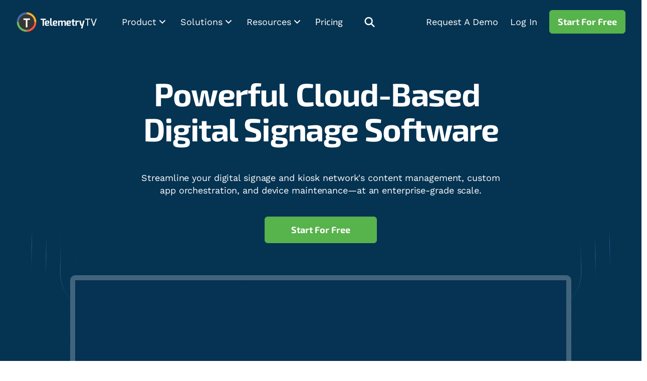

--- FILE ---
content_type: text/html; charset=UTF-8
request_url: https://www.telemetrytv.com/
body_size: 42675
content:
<!DOCTYPE html><html  lang="en" data-capo=""><head><meta charset="utf-8">
<meta name="viewport" content="width=device-width, initial-scale=1">
<title>Digital Signage Software Solutions - TelemetryTV</title>
<style>:root{--vc-clr-primary:#000;--vc-clr-secondary:#090f207f;--vc-clr-white:#fff}.carousel,.carousel *{box-sizing:border-box}.carousel{height:var(--vc-carousel-height);overscroll-behavior:none;position:relative;touch-action:pan-y;z-index:1}.carousel.is-dragging{touch-action:none}.carousel__track{display:flex;gap:var(--vc-slide-gap);height:100%;list-style:none;margin:0!important;padding:0!important;position:relative;transition:transform ease-out;transition-duration:var(--vc-transition-duration);width:100%}.carousel__viewport{height:100%;overflow:hidden;width:100%}.carousel__sr-only{border:0;clip:rect(0,0,0,0);height:1px;margin:-1px;overflow:hidden;padding:0;position:absolute;width:1px}.carousel.is-ttb .carousel__track{flex-direction:column}.carousel.is-btt .carousel__track{flex-direction:column-reverse}.carousel.is-vertical .carousel__slide--clone:first-child{margin-block-start:var(--vc-cloned-offset)}.carousel:not(.is-vertical) .carousel__slide--clone:first-child{margin-inline-start:var(--vc-cloned-offset)}.carousel.is-effect-fade .carousel__track{display:grid;grid-template-columns:100%;grid-template-rows:100%;transition:none}.carousel.is-effect-fade .carousel__slide{grid-area:1/1;height:100%!important;opacity:0;pointer-events:none;transition:opacity ease-in-out;transition-duration:var(--vc-transition-duration);width:100%!important}.carousel.is-effect-fade .carousel__slide--active{opacity:1;pointer-events:auto}:root{--vc-icn-width:1.2em}.carousel__icon{fill:currentColor;height:var(--vc-icn-width);width:var(--vc-icn-width)}:root{--vc-nav-background:transparent;--vc-nav-border-radius:0;--vc-nav-color:var(--vc-clr-primary);--vc-nav-color-hover:var(--vc-clr-secondary);--vc-nav-height:30px;--vc-nav-width:30px}.carousel__next,.carousel__prev{align-items:center;background:var(--vc-nav-background);border:0;border-radius:var(--vc-nav-border-radius);box-sizing:content-box;color:var(--vc-nav-color);cursor:pointer;display:flex;font-size:var(--vc-nav-height);height:var(--vc-nav-height);justify-content:center;margin:0 10px;padding:0;position:absolute;text-align:center;top:50%;transform:translateY(-50%);width:var(--vc-nav-width)}.carousel__next--disabled,.carousel__prev--disabled{cursor:not-allowed;opacity:.5}.carousel__next{right:0}.carousel__prev{left:0}.carousel.is-btt .carousel__next{top:0}.carousel.is-btt .carousel__prev{bottom:0}.carousel.is-rtl .carousel__next{left:0;right:auto}.carousel.is-rtl .carousel__prev{left:auto;right:0}.carousel.is-ttb .carousel__next{bottom:0}.carousel.is-ttb .carousel__prev{top:0}.carousel.is-vertical .carousel__next,.carousel.is-vertical .carousel__prev{left:auto;margin:5px auto;right:50%;top:auto;transform:translate(50%)}@media (hover:hover){.carousel__next:hover,.carousel__prev:hover{color:var(--vc-nav-color-hover)}}:root{--vc-pgn-active-color:var(--vc-clr-primary);--vc-pgn-background-color:var(--vc-clr-secondary);--vc-pgn-border-radius:0;--vc-pgn-height:4px;--vc-pgn-margin:6px 5px;--vc-pgn-width:16px}.carousel__pagination{bottom:5px;display:flex;justify-content:center;left:50%;line-height:0;list-style:none!important;margin:0!important;padding:0!important;position:absolute;transform:translate(-50%)}.carousel__pagination-button{background-color:var(--vc-pgn-background-color);border:0;border-radius:var(--vc-pgn-border-radius);cursor:pointer;display:block;height:var(--vc-pgn-height);margin:var(--vc-pgn-margin);padding:0;width:var(--vc-pgn-width)}.carousel__pagination-button--active{background-color:var(--vc-pgn-active-color)}@media (hover:hover){.carousel__pagination-button:hover{background-color:var(--vc-pgn-active-color)}}.carousel.is-vertical .carousel__pagination{bottom:50%;flex-direction:column;left:auto;right:5px;transform:translateY(50%)}.carousel.is-vertical .carousel__pagination-button{height:var(--vc-pgn-width);width:var(--vc-pgn-height)}.carousel.is-btt .carousel__pagination{flex-direction:column-reverse}.carousel__slide{align-items:center;display:flex;flex-shrink:0;justify-content:center;margin:0;transform:translateZ(0)}</style>
<style>*,::backdrop,:after,:before{--tw-border-spacing-x:0;--tw-border-spacing-y:0;--tw-translate-x:0;--tw-translate-y:0;--tw-rotate:0;--tw-skew-x:0;--tw-skew-y:0;--tw-scale-x:1;--tw-scale-y:1;--tw-pan-x: ;--tw-pan-y: ;--tw-pinch-zoom: ;--tw-scroll-snap-strictness:proximity;--tw-gradient-from-position: ;--tw-gradient-via-position: ;--tw-gradient-to-position: ;--tw-ordinal: ;--tw-slashed-zero: ;--tw-numeric-figure: ;--tw-numeric-spacing: ;--tw-numeric-fraction: ;--tw-ring-inset: ;--tw-ring-offset-width:0px;--tw-ring-offset-color:#fff;--tw-ring-color:#3b82f680;--tw-ring-offset-shadow:0 0 #0000;--tw-ring-shadow:0 0 #0000;--tw-shadow:0 0 #0000;--tw-shadow-colored:0 0 #0000;--tw-blur: ;--tw-brightness: ;--tw-contrast: ;--tw-grayscale: ;--tw-hue-rotate: ;--tw-invert: ;--tw-saturate: ;--tw-sepia: ;--tw-drop-shadow: ;--tw-backdrop-blur: ;--tw-backdrop-brightness: ;--tw-backdrop-contrast: ;--tw-backdrop-grayscale: ;--tw-backdrop-hue-rotate: ;--tw-backdrop-invert: ;--tw-backdrop-opacity: ;--tw-backdrop-saturate: ;--tw-backdrop-sepia: ;--tw-contain-size: ;--tw-contain-layout: ;--tw-contain-paint: ;--tw-contain-style: }*,:after,:before{border:0 solid;box-sizing:border-box}:after,:before{--tw-content:""}:host,html{line-height:1.5;-webkit-text-size-adjust:100%;font-family:Work Sans,Open Sans,system-ui,BlinkMacSystemFont,-apple-system,Segoe UI,Roboto,Oxygen,Ubuntu,Cantarell,Fira Sans,Droid Sans,Helvetica Neue,sans-serif;font-feature-settings:normal;font-variation-settings:normal;-moz-tab-size:4;tab-size:4;-webkit-tap-highlight-color:transparent}body{line-height:inherit;margin:0}hr{border-top-width:1px;color:inherit;height:0}abbr:where([title]){-webkit-text-decoration:underline dotted;text-decoration:underline dotted}h1,h2,h3,h4,h5,h6{font-size:inherit;font-weight:inherit}a{color:inherit;text-decoration:inherit}b,strong{font-weight:bolder}code,kbd,pre,samp{font-family:Menlo,Monaco,Consolas,Liberation Mono,Courier New,monospace;font-feature-settings:normal;font-size:1em;font-variation-settings:normal}small{font-size:80%}sub,sup{font-size:75%;line-height:0;position:relative;vertical-align:initial}sub{bottom:-.25em}sup{top:-.5em}table{border-collapse:collapse;border-color:inherit;text-indent:0}button,input,optgroup,select,textarea{color:inherit;font-family:inherit;font-feature-settings:inherit;font-size:100%;font-variation-settings:inherit;font-weight:inherit;letter-spacing:inherit;line-height:inherit;margin:0;padding:0}button,select{text-transform:none}button,input:where([type=button]),input:where([type=reset]),input:where([type=submit]){-webkit-appearance:button;background-color:initial;background-image:none}:-moz-focusring{outline:auto}:-moz-ui-invalid{box-shadow:none}progress{vertical-align:initial}::-webkit-inner-spin-button,::-webkit-outer-spin-button{height:auto}[type=search]{-webkit-appearance:textfield;outline-offset:-2px}::-webkit-search-decoration{-webkit-appearance:none}::-webkit-file-upload-button{-webkit-appearance:button;font:inherit}summary{display:list-item}blockquote,dd,dl,figure,h1,h2,h3,h4,h5,h6,hr,p,pre{margin:0}fieldset{margin:0}fieldset,legend{padding:0}menu,ol,ul{list-style:none;margin:0;padding:0}dialog{padding:0}textarea{resize:vertical}input::placeholder,textarea::placeholder{color:#9ca3af;opacity:1}[role=button],button{cursor:pointer}:disabled{cursor:default}audio,canvas,embed,iframe,img,object,svg,video{display:block;vertical-align:middle}img,video{height:auto;max-width:100%}[hidden]:where(:not([hidden=until-found])){display:none}[multiple],[type=date],[type=datetime-local],[type=email],[type=month],[type=number],[type=password],[type=search],[type=tel],[type=text],[type=time],[type=url],[type=week],input:where(:not([type])),select,textarea{-webkit-appearance:none;-moz-appearance:none;appearance:none;background-color:#fff;border-color:#6b7280;border-radius:0;border-width:1px;font-size:1rem;line-height:1.5rem;padding:.5rem .75rem;--tw-shadow:0 0 #0000}[multiple]:focus,[type=date]:focus,[type=datetime-local]:focus,[type=email]:focus,[type=month]:focus,[type=number]:focus,[type=password]:focus,[type=search]:focus,[type=tel]:focus,[type=text]:focus,[type=time]:focus,[type=url]:focus,[type=week]:focus,input:where(:not([type])):focus,select:focus,textarea:focus{outline:2px solid #0000;outline-offset:2px;--tw-ring-inset:var(--tw-empty, );--tw-ring-offset-width:0px;--tw-ring-offset-color:#fff;--tw-ring-color:#008ed8;--tw-ring-offset-shadow:var(--tw-ring-inset) 0 0 0 var(--tw-ring-offset-width) var(--tw-ring-offset-color);--tw-ring-shadow:var(--tw-ring-inset) 0 0 0 calc(1px + var(--tw-ring-offset-width)) var(--tw-ring-color);border-color:#008ed8;box-shadow:var(--tw-ring-offset-shadow),var(--tw-ring-shadow),var(--tw-shadow)}input::placeholder,textarea::placeholder{color:#6b7280;opacity:1}::-webkit-datetime-edit-fields-wrapper{padding:0}::-webkit-date-and-time-value{min-height:1.5em;text-align:inherit}::-webkit-datetime-edit{display:inline-flex}::-webkit-datetime-edit,::-webkit-datetime-edit-day-field,::-webkit-datetime-edit-hour-field,::-webkit-datetime-edit-meridiem-field,::-webkit-datetime-edit-millisecond-field,::-webkit-datetime-edit-minute-field,::-webkit-datetime-edit-month-field,::-webkit-datetime-edit-second-field,::-webkit-datetime-edit-year-field{padding-bottom:0;padding-top:0}select{background-image:url("data:image/svg+xml;charset=utf-8,%3Csvg xmlns='http://www.w3.org/2000/svg' fill='none' viewBox='0 0 20 20'%3E%3Cpath stroke='%236b7280' stroke-linecap='round' stroke-linejoin='round' stroke-width='1.5' d='m6 8 4 4 4-4'/%3E%3C/svg%3E");background-position:right .5rem center;background-repeat:no-repeat;background-size:1.5em 1.5em;padding-right:2.5rem;-webkit-print-color-adjust:exact;print-color-adjust:exact}[multiple],[size]:where(select:not([size="1"])){background-image:none;background-position:0 0;background-repeat:unset;background-size:initial;padding-right:.75rem;-webkit-print-color-adjust:unset;print-color-adjust:unset}[type=checkbox],[type=radio]{-webkit-appearance:none;-moz-appearance:none;appearance:none;background-color:#fff;background-origin:border-box;border-color:#6b7280;border-width:1px;color:#008ed8;display:inline-block;flex-shrink:0;height:1rem;padding:0;-webkit-print-color-adjust:exact;print-color-adjust:exact;-webkit-user-select:none;user-select:none;vertical-align:middle;width:1rem;--tw-shadow:0 0 #0000}[type=checkbox]{border-radius:0}[type=radio]{border-radius:100%}[type=checkbox]:focus,[type=radio]:focus{outline:2px solid #0000;outline-offset:2px;--tw-ring-inset:var(--tw-empty, );--tw-ring-offset-width:2px;--tw-ring-offset-color:#fff;--tw-ring-color:#008ed8;--tw-ring-offset-shadow:var(--tw-ring-inset) 0 0 0 var(--tw-ring-offset-width) var(--tw-ring-offset-color);--tw-ring-shadow:var(--tw-ring-inset) 0 0 0 calc(2px + var(--tw-ring-offset-width)) var(--tw-ring-color);box-shadow:var(--tw-ring-offset-shadow),var(--tw-ring-shadow),var(--tw-shadow)}[type=checkbox]:checked,[type=radio]:checked{background-color:currentColor;background-position:50%;background-repeat:no-repeat;background-size:100% 100%;border-color:#0000}[type=checkbox]:checked{background-image:url("data:image/svg+xml;charset=utf-8,%3Csvg xmlns='http://www.w3.org/2000/svg' fill='%23fff' viewBox='0 0 16 16'%3E%3Cpath d='M12.207 4.793a1 1 0 0 1 0 1.414l-5 5a1 1 0 0 1-1.414 0l-2-2a1 1 0 0 1 1.414-1.414L6.5 9.086l4.293-4.293a1 1 0 0 1 1.414 0'/%3E%3C/svg%3E")}@media (forced-colors:active){[type=checkbox]:checked{-webkit-appearance:auto;-moz-appearance:auto;appearance:auto}}[type=radio]:checked{background-image:url("data:image/svg+xml;charset=utf-8,%3Csvg xmlns='http://www.w3.org/2000/svg' fill='%23fff' viewBox='0 0 16 16'%3E%3Ccircle cx='8' cy='8' r='3'/%3E%3C/svg%3E")}@media (forced-colors:active){[type=radio]:checked{-webkit-appearance:auto;-moz-appearance:auto;appearance:auto}}[type=checkbox]:checked:focus,[type=checkbox]:checked:hover,[type=checkbox]:indeterminate,[type=radio]:checked:focus,[type=radio]:checked:hover{background-color:currentColor;border-color:#0000}[type=checkbox]:indeterminate{background-image:url("data:image/svg+xml;charset=utf-8,%3Csvg xmlns='http://www.w3.org/2000/svg' fill='none' viewBox='0 0 16 16'%3E%3Cpath stroke='%23fff' stroke-linecap='round' stroke-linejoin='round' stroke-width='2' d='M4 8h8'/%3E%3C/svg%3E");background-position:50%;background-repeat:no-repeat;background-size:100% 100%}@media (forced-colors:active){[type=checkbox]:indeterminate{-webkit-appearance:auto;-moz-appearance:auto;appearance:auto}}[type=checkbox]:indeterminate:focus,[type=checkbox]:indeterminate:hover{background-color:currentColor;border-color:#0000}[type=file]{background:unset;border-color:inherit;border-radius:0;border-width:0;font-size:unset;line-height:inherit;padding:0}[type=file]:focus{outline:1px solid ButtonText;outline:1px auto -webkit-focus-ring-color}.container{margin-left:auto;margin-right:auto;padding-left:15px;padding-right:15px;width:100%}@media (min-width:576px){.container{max-width:576px}}@media (min-width:768px){.container{max-width:768px}}@media (min-width:992px){.container{max-width:992px}}@media (min-width:1280px){.container{max-width:1280px}}@media (min-width:1440px){.container{max-width:1440px}}.form-input,.form-multiselect,.form-select,.form-textarea{-webkit-appearance:none;-moz-appearance:none;appearance:none;background-color:#fff;border-color:#6b7280;border-radius:0;border-width:1px;font-size:1rem;line-height:1.5rem;padding:.5rem .75rem;--tw-shadow:0 0 #0000}.form-input:focus,.form-multiselect:focus,.form-select:focus,.form-textarea:focus{outline:2px solid #0000;outline-offset:2px;--tw-ring-inset:var(--tw-empty, );--tw-ring-offset-width:0px;--tw-ring-offset-color:#fff;--tw-ring-color:#008ed8;--tw-ring-offset-shadow:var(--tw-ring-inset) 0 0 0 var(--tw-ring-offset-width) var(--tw-ring-offset-color);--tw-ring-shadow:var(--tw-ring-inset) 0 0 0 calc(1px + var(--tw-ring-offset-width)) var(--tw-ring-color);border-color:#008ed8;box-shadow:var(--tw-ring-offset-shadow),var(--tw-ring-shadow),var(--tw-shadow)}.form-input::placeholder,.form-textarea::placeholder{color:#6b7280;opacity:1}.form-input::-webkit-datetime-edit-fields-wrapper{padding:0}.form-input::-webkit-date-and-time-value{min-height:1.5em;text-align:inherit}.form-input::-webkit-datetime-edit{display:inline-flex}.form-input::-webkit-datetime-edit,.form-input::-webkit-datetime-edit-day-field,.form-input::-webkit-datetime-edit-hour-field,.form-input::-webkit-datetime-edit-meridiem-field,.form-input::-webkit-datetime-edit-millisecond-field,.form-input::-webkit-datetime-edit-minute-field,.form-input::-webkit-datetime-edit-month-field,.form-input::-webkit-datetime-edit-second-field,.form-input::-webkit-datetime-edit-year-field{padding-bottom:0;padding-top:0}.aspect-h-3{--tw-aspect-h:3}.aspect-h-6{--tw-aspect-h:6}.aspect-h-7{--tw-aspect-h:7}.aspect-w-10{padding-bottom:calc(var(--tw-aspect-h)/var(--tw-aspect-w)*100%);position:relative;--tw-aspect-w:10}.aspect-w-10>*{bottom:0;height:100%;left:0;position:absolute;right:0;top:0;width:100%}.aspect-w-5{padding-bottom:calc(var(--tw-aspect-h)/var(--tw-aspect-w)*100%);position:relative;--tw-aspect-w:5}.aspect-w-5>*{bottom:0;height:100%;left:0;position:absolute;right:0;top:0;width:100%}.sr-only{height:1px;margin:-1px;overflow:hidden;padding:0;position:absolute;width:1px;clip:rect(0,0,0,0);border-width:0;white-space:nowrap}.pointer-events-none{pointer-events:none}.visible{visibility:visible}.\!static{position:static!important}.static{position:static}.fixed{position:fixed}.absolute{position:absolute}.relative{position:relative}.sticky{position:sticky}.inset-0{top:0;right:0;bottom:0;left:0}.inset-x-0{left:0;right:0}.inset-y-0{bottom:0;top:0}.-left-36{left:-9rem}.-right-1\/10{right:-10%}.-top-2{top:-.5rem}.bottom-0{bottom:0}.bottom-6{bottom:1.5rem}.left-0{left:0}.left-1\/2{left:50%}.left-px{left:1px}.right-0{right:0}.right-3{right:.75rem}.top-0{top:0}.top-3{top:.75rem}.top-37{top:9.25rem}.top-8{top:2rem}.top-full{top:100%}.-z-10{z-index:-10}.z-0{z-index:0}.z-1{z-index:1}.z-10{z-index:10}.z-20{z-index:20}.z-5{z-index:5}.z-50{z-index:50}.z-9999{z-index:9999}.col-span-1{grid-column:span 1/span 1}.col-span-2{grid-column:span 2/span 2}.col-span-5{grid-column:span 5/span 5}.col-span-6{grid-column:span 6/span 6}.col-start-1{grid-column-start:1}.col-start-2{grid-column-start:2}.col-start-6{grid-column-start:6}.float-right{float:right}.float-left{float:left}.-m-3{margin:-.75rem}.m-0{margin:0}.m-3{margin:.75rem}.m-auto{margin:auto}.-mx-10px{margin-left:-10px;margin-right:-10px}.-mx-4{margin-left:-1rem;margin-right:-1rem}.-my-4{margin-bottom:-1rem;margin-top:-1rem}.mx-0{margin-left:0;margin-right:0}.mx-10{margin-left:2.5rem;margin-right:2.5rem}.mx-2{margin-left:.5rem;margin-right:.5rem}.mx-3{margin-left:.75rem;margin-right:.75rem}.mx-4{margin-left:1rem;margin-right:1rem}.mx-5{margin-left:1.25rem;margin-right:1.25rem}.mx-6{margin-left:1.5rem;margin-right:1.5rem}.mx-7{margin-left:1.75rem;margin-right:1.75rem}.mx-8{margin-left:2rem;margin-right:2rem}.mx-auto{margin-left:auto;margin-right:auto}.my-0{margin-bottom:0;margin-top:0}.my-12{margin-bottom:3rem;margin-top:3rem}.my-16{margin-bottom:4rem;margin-top:4rem}.my-3{margin-bottom:.75rem;margin-top:.75rem}.my-4{margin-bottom:1rem;margin-top:1rem}.my-5{margin-bottom:1.25rem;margin-top:1.25rem}.my-6{margin-bottom:1.5rem;margin-top:1.5rem}.my-8{margin-bottom:2rem;margin-top:2rem}.-mb-16{margin-bottom:-4rem}.-mb-25{margin-bottom:-6.25em}.-mb-9{margin-bottom:-2.25rem}.-mb-px{margin-bottom:-1px}.-ml-2{margin-left:-.5rem}.-mr-48{margin-right:-12rem}.-mt-11{margin-top:-2.75rem}.-mt-32{margin-top:-8rem}.-mt-5{margin-top:-1.25rem}.-mt-6{margin-top:-1.5rem}.-mt-8{margin-top:-2rem}.-mt-9{margin-top:-2.25rem}.-mt-px{margin-top:-1px}.mb-0{margin-bottom:0}.mb-1{margin-bottom:.25rem}.mb-10{margin-bottom:2.5rem}.mb-10px{margin-bottom:10px}.mb-12{margin-bottom:3rem}.mb-15px{margin-bottom:15px}.mb-16{margin-bottom:4rem}.mb-2{margin-bottom:.5rem}.mb-20{margin-bottom:5rem}.mb-24{margin-bottom:6rem}.mb-3{margin-bottom:.75rem}.mb-4{margin-bottom:1rem}.mb-5{margin-bottom:1.25rem}.mb-5px{margin-bottom:5px}.mb-6{margin-bottom:1.5rem}.mb-7\.5{margin-bottom:1.875rem}.mb-8{margin-bottom:2rem}.ml-10{margin-left:2.5rem}.ml-11{margin-left:2.75rem}.ml-16{margin-left:4rem}.ml-2{margin-left:.5rem}.ml-3{margin-left:.75rem}.ml-4{margin-left:1rem}.ml-5{margin-left:1.25rem}.ml-6{margin-left:1.5rem}.ml-8{margin-left:2rem}.ml-9{margin-left:2.25rem}.ml-auto{margin-left:auto}.ml-px{margin-left:1px}.mr-1{margin-right:.25rem}.mr-2{margin-right:.5rem}.mr-25{margin-right:6.25rem}.mr-3{margin-right:.75rem}.mr-4{margin-right:1rem}.mt-0{margin-top:0}.mt-1{margin-top:.25rem}.mt-10{margin-top:2.5rem}.mt-12{margin-top:3rem}.mt-15{margin-top:3.75rem}.mt-16{margin-top:4rem}.mt-18{margin-top:4.5rem}.mt-2{margin-top:.5rem}.mt-20{margin-top:5rem}.mt-24{margin-top:6rem}.mt-3{margin-top:.75rem}.mt-30{margin-top:7.5rem}.mt-4{margin-top:1rem}.mt-5{margin-top:1.25rem}.mt-6{margin-top:1.5rem}.mt-7{margin-top:1.75rem}.mt-7\.5{margin-top:1.875rem}.mt-8{margin-top:2rem}.mt-9{margin-top:2.25rem}.box-content{box-sizing:initial}.block{display:block}.inline-block{display:inline-block}.inline{display:inline}.flex{display:flex}.inline-flex{display:inline-flex}.flow-root{display:flow-root}.grid{display:grid}.hidden{display:none}.aspect-169{aspect-ratio:16/9}.h-1\/2{height:50%}.h-1\/3{height:33.333333%}.h-10{height:2.5rem}.h-110p{height:110px}.h-12{height:3rem}.h-13{height:3.25rem}.h-140p{height:140px}.h-15{height:3.75rem}.h-150{height:37.5rem}.h-16{height:4rem}.h-20{height:5rem}.h-24{height:6rem}.h-25{height:6.25rem}.h-28{height:7rem}.h-30{height:7.5rem}.h-32{height:8rem}.h-32p{height:32px}.h-35pre{height:35%}.h-3px{height:3px}.h-4{height:1rem}.h-45px{height:45px}.h-5{height:1.25rem}.h-50{height:12.5rem}.h-50p{height:50px}.h-6{height:1.5rem}.h-60{height:15rem}.h-620p{height:620px}.h-7{height:1.75rem}.h-8{height:2rem}.h-80{height:20rem}.h-9{height:2.25rem}.h-96{height:24rem}.h-appItem{height:200px}.h-auto{height:auto}.h-full{height:100%}.h-screen{height:100vh}.max-h-full{max-height:100%}.min-h-220p{min-height:220px}.min-h-280p{min-height:280px}.min-h-520p{min-height:520px}.min-h-screen{min-height:100vh}.w-0{width:0}.w-1\/2{width:50%}.w-1\/3{width:33.333333%}.w-1\/4{width:25%}.w-1\/5{width:20%}.w-1\/6{width:16%}.w-10{width:2.5rem}.w-12{width:3rem}.w-15{width:3.75rem}.w-150px{width:150px}.w-16{width:4rem}.w-160px{width:160px}.w-18px{width:1.125rem}.w-2{width:.5rem}.w-2\/3{width:66.666667%}.w-2\/5{width:40%}.w-25{width:6.25rem}.w-3\/4{width:75%}.w-30{width:7.5rem}.w-32{width:8rem}.w-340px{width:340px}.w-35px{width:35px}.w-36{width:9rem}.w-4{width:1rem}.w-40{width:10rem}.w-44{width:11rem}.w-45px{width:45px}.w-5{width:1.25rem}.w-50{width:12.5rem}.w-50rem{width:50rem}.w-56{width:14rem}.w-57\.5{width:14.375rem}.w-576px{width:576px}.w-6{width:1.5rem}.w-696px{width:696px}.w-7{width:1.75rem}.w-720px{width:720px}.w-8{width:2rem}.w-80{width:20rem}.w-848px{width:848px}.w-9\/10{width:90%}.w-9\/12{width:75%}.w-auto{width:auto}.w-full{width:100%}.w-px{width:1px}.w-screen{width:100vw}.min-w-0{min-width:0}.min-w-104p{min-width:104px}.min-w-150px{min-width:150px}.min-w-40{min-width:10rem}.min-w-full{min-width:100%}.max-w-1000px{max-width:1000px}.max-w-1200px{max-width:75rem}.max-w-1216px{max-width:76rem}.max-w-250px{max-width:250px}.max-w-2xl{max-width:70rem}.max-w-340px{max-width:340px}.max-w-3xl{max-width:80rem}.max-w-4xl{max-width:90rem}.max-w-5{max-width:20px}.max-w-520px{max-width:520px}.max-w-6xl{max-width:72rem}.max-w-768px{max-width:48rem}.max-w-7xl{max-width:80rem}.max-w-848px{max-width:848px}.max-w-980px{max-width:980px}.max-w-full{max-width:100%}.max-w-lg{max-width:50rem}.max-w-md{max-width:40rem}.max-w-none{max-width:none}.max-w-prose{max-width:65ch}.max-w-xl{max-width:60rem}.max-w-xs{max-width:20rem}.flex-1{flex:1 1 0%}.flex-shrink{flex-shrink:1}.flex-shrink-0{flex-shrink:0}.flex-grow{flex-grow:1}.origin-top{transform-origin:top}.-translate-x-1\/2{--tw-translate-x:-50%}.-translate-x-1\/2,.-translate-x-3{transform:translate(var(--tw-translate-x),var(--tw-translate-y)) rotate(var(--tw-rotate)) skew(var(--tw-skew-x)) skewY(var(--tw-skew-y)) scaleX(var(--tw-scale-x)) scaleY(var(--tw-scale-y))}.-translate-x-3{--tw-translate-x:-.75rem}.-translate-y-1{--tw-translate-y:-.25rem}.-translate-y-1,.-translate-y-1\/2{transform:translate(var(--tw-translate-x),var(--tw-translate-y)) rotate(var(--tw-rotate)) skew(var(--tw-skew-x)) skewY(var(--tw-skew-y)) scaleX(var(--tw-scale-x)) scaleY(var(--tw-scale-y))}.-translate-y-1\/2{--tw-translate-y:-50%}.-translate-y-2{--tw-translate-y:-.5rem}.-translate-y-2,.translate-y-0{transform:translate(var(--tw-translate-x),var(--tw-translate-y)) rotate(var(--tw-rotate)) skew(var(--tw-skew-x)) skewY(var(--tw-skew-y)) scaleX(var(--tw-scale-x)) scaleY(var(--tw-scale-y))}.translate-y-0{--tw-translate-y:0px}.translate-y-1{--tw-translate-y:.25rem}.translate-y-1,.translate-y-6{transform:translate(var(--tw-translate-x),var(--tw-translate-y)) rotate(var(--tw-rotate)) skew(var(--tw-skew-x)) skewY(var(--tw-skew-y)) scaleX(var(--tw-scale-x)) scaleY(var(--tw-scale-y))}.translate-y-6{--tw-translate-y:1.5rem}.rotate-0{--tw-rotate:0deg}.rotate-0,.rotate-180{transform:translate(var(--tw-translate-x),var(--tw-translate-y)) rotate(var(--tw-rotate)) skew(var(--tw-skew-x)) skewY(var(--tw-skew-y)) scaleX(var(--tw-scale-x)) scaleY(var(--tw-scale-y))}.rotate-180{--tw-rotate:180deg}.scale-100{--tw-scale-x:1;--tw-scale-y:1}.scale-100,.scale-95{transform:translate(var(--tw-translate-x),var(--tw-translate-y)) rotate(var(--tw-rotate)) skew(var(--tw-skew-x)) skewY(var(--tw-skew-y)) scaleX(var(--tw-scale-x)) scaleY(var(--tw-scale-y))}.scale-95{--tw-scale-x:.95;--tw-scale-y:.95}.transform{transform:translate(var(--tw-translate-x),var(--tw-translate-y)) rotate(var(--tw-rotate)) skew(var(--tw-skew-x)) skewY(var(--tw-skew-y)) scaleX(var(--tw-scale-x)) scaleY(var(--tw-scale-y))}.cursor-pointer{cursor:pointer}.select-none{-webkit-user-select:none;user-select:none}.resize{resize:both}.list-inside{list-style-position:inside}.list-outside{list-style-position:outside}.list-decimal{list-style-type:decimal}.list-disc{list-style-type:disc}.list-none{list-style-type:none}.grid-flow-row-dense{grid-auto-flow:row dense}.grid-cols-1{grid-template-columns:repeat(1,minmax(0,1fr))}.grid-cols-11{grid-template-columns:repeat(11,minmax(0,1fr))}.grid-cols-2{grid-template-columns:repeat(2,minmax(0,1fr))}.flex-row{flex-direction:row}.flex-col{flex-direction:column}.flex-col-reverse{flex-direction:column-reverse}.flex-wrap{flex-wrap:wrap}.flex-nowrap{flex-wrap:nowrap}.content-start{align-content:flex-start}.items-start{align-items:flex-start}.items-end{align-items:flex-end}.items-center{align-items:center}.items-stretch{align-items:stretch}.justify-start{justify-content:flex-start}.justify-end{justify-content:flex-end}.justify-center{justify-content:center}.justify-between{justify-content:space-between}.justify-around{justify-content:space-around}.gap-5{gap:1.25rem}.gap-6{gap:1.5rem}.gap-8{gap:2rem}.gap-x-4{column-gap:1rem}.gap-x-6{column-gap:1.5rem}.gap-y-12{row-gap:3rem}.gap-y-20{row-gap:5rem}.gap-y-4{row-gap:1rem}.gap-y-6{row-gap:1.5rem}.gap-y-8{row-gap:2rem}.space-x-1>:not([hidden])~:not([hidden]){--tw-space-x-reverse:0;margin-left:calc(.25rem*(1 - var(--tw-space-x-reverse)));margin-right:calc(.25rem*var(--tw-space-x-reverse))}.space-x-3>:not([hidden])~:not([hidden]){--tw-space-x-reverse:0;margin-left:calc(.75rem*(1 - var(--tw-space-x-reverse)));margin-right:calc(.75rem*var(--tw-space-x-reverse))}.space-x-6>:not([hidden])~:not([hidden]){--tw-space-x-reverse:0;margin-left:calc(1.5rem*(1 - var(--tw-space-x-reverse)));margin-right:calc(1.5rem*var(--tw-space-x-reverse))}.space-y-0>:not([hidden])~:not([hidden]){--tw-space-y-reverse:0;margin-bottom:calc(0px*var(--tw-space-y-reverse));margin-top:calc(0px*(1 - var(--tw-space-y-reverse)))}.space-y-1>:not([hidden])~:not([hidden]){--tw-space-y-reverse:0;margin-bottom:calc(.25rem*var(--tw-space-y-reverse));margin-top:calc(.25rem*(1 - var(--tw-space-y-reverse)))}.space-y-10>:not([hidden])~:not([hidden]){--tw-space-y-reverse:0;margin-bottom:calc(2.5rem*var(--tw-space-y-reverse));margin-top:calc(2.5rem*(1 - var(--tw-space-y-reverse)))}.space-y-12>:not([hidden])~:not([hidden]){--tw-space-y-reverse:0;margin-bottom:calc(3rem*var(--tw-space-y-reverse));margin-top:calc(3rem*(1 - var(--tw-space-y-reverse)))}.space-y-4>:not([hidden])~:not([hidden]){--tw-space-y-reverse:0;margin-bottom:calc(1rem*var(--tw-space-y-reverse));margin-top:calc(1rem*(1 - var(--tw-space-y-reverse)))}.space-y-6>:not([hidden])~:not([hidden]){--tw-space-y-reverse:0;margin-bottom:calc(1.5rem*var(--tw-space-y-reverse));margin-top:calc(1.5rem*(1 - var(--tw-space-y-reverse)))}.space-y-8>:not([hidden])~:not([hidden]){--tw-space-y-reverse:0;margin-bottom:calc(2rem*var(--tw-space-y-reverse));margin-top:calc(2rem*(1 - var(--tw-space-y-reverse)))}.space-y-9>:not([hidden])~:not([hidden]){--tw-space-y-reverse:0;margin-bottom:calc(2.25rem*var(--tw-space-y-reverse));margin-top:calc(2.25rem*(1 - var(--tw-space-y-reverse)))}.divide-y>:not([hidden])~:not([hidden]){--tw-divide-y-reverse:0;border-bottom-width:calc(1px*var(--tw-divide-y-reverse));border-top-width:calc(1px*(1 - var(--tw-divide-y-reverse)))}.divide-y-2>:not([hidden])~:not([hidden]){--tw-divide-y-reverse:0;border-bottom-width:calc(2px*var(--tw-divide-y-reverse));border-top-width:calc(2px*(1 - var(--tw-divide-y-reverse)))}.divide-grey-200>:not([hidden])~:not([hidden]){--tw-divide-opacity:1;border-color:rgb(242 242 242/var(--tw-divide-opacity,1))}.self-center{align-self:center}.overflow-auto{overflow:auto}.overflow-hidden{overflow:hidden}.overflow-x-auto{overflow-x:auto}.overflow-y-auto{overflow-y:auto}.overflow-x-hidden{overflow-x:hidden}.truncate{overflow:hidden;white-space:nowrap}.overflow-ellipsis,.truncate{text-overflow:ellipsis}.whitespace-normal{white-space:normal}.whitespace-nowrap{white-space:nowrap}.whitespace-pre-line{white-space:pre-line}.text-wrap{text-wrap:wrap}.break-words{overflow-wrap:break-word}.rounded{border-radius:.375rem}.rounded-2xl{border-radius:1rem}.rounded-full{border-radius:9999px}.rounded-lg{border-radius:.875rem}.rounded-md{border-radius:.625rem}.rounded-nm{border-radius:.25rem}.rounded-xl{border-radius:.75rem}.rounded-l-md{border-bottom-left-radius:.625rem}.rounded-l-md,.rounded-t-md{border-top-left-radius:.625rem}.rounded-t-md{border-top-right-radius:.625rem}.rounded-bl-2xl{border-bottom-left-radius:1rem}.rounded-bl-lg{border-bottom-left-radius:.875rem}.rounded-br-2xl{border-bottom-right-radius:1rem}.rounded-br-lg{border-bottom-right-radius:.875rem}.rounded-tl-lg{border-top-left-radius:.875rem}.rounded-tr-lg{border-top-right-radius:.875rem}.border{border-width:1px}.border-2{border-width:2px}.border-8{border-width:8px}.border-b{border-bottom-width:1px}.border-b-2{border-bottom-width:2px}.border-l-0{border-left-width:0}.border-r{border-right-width:1px}.border-r-0{border-right-width:0}.border-t{border-top-width:1px}.border-t-0{border-top-width:0}.border-t-2{border-top-width:2px}.border-none{border-style:none}.border-black{--tw-border-opacity:1;border-color:rgb(46 50 65/var(--tw-border-opacity,1))}.border-blue-600{--tw-border-opacity:1;border-color:rgb(0 142 216/var(--tw-border-opacity,1))}.border-blue-primary{--tw-border-opacity:1;border-color:rgb(14 164 223/var(--tw-border-opacity,1))}.border-grey{--tw-border-opacity:1;border-color:rgb(110 114 126/var(--tw-border-opacity,1))}.border-grey-200{--tw-border-opacity:1;border-color:rgb(242 242 242/var(--tw-border-opacity,1))}.border-grey-300{--tw-border-opacity:1;border-color:rgb(213 219 225/var(--tw-border-opacity,1))}.border-grey-700{--tw-border-opacity:1;border-color:rgb(5 51 82/var(--tw-border-opacity,1))}.border-grey-dropdown{--tw-border-opacity:1;border-color:rgb(226 226 226/var(--tw-border-opacity,1))}.border-grey-footerBorder{--tw-border-opacity:1;border-color:rgb(229 231 235/var(--tw-border-opacity,1))}.border-mantis{--tw-border-opacity:1;border-color:rgb(87 179 76/var(--tw-border-opacity,1))}.border-orange-primary{--tw-border-opacity:1;border-color:rgb(237 64 46/var(--tw-border-opacity,1))}.border-primary-lightest{--tw-border-opacity:1;border-color:rgb(228 241 253/var(--tw-border-opacity,1))}.border-transparent{border-color:#0000}.border-white{--tw-border-opacity:1;border-color:rgb(255 255 255/var(--tw-border-opacity,1))}.bg-black{--tw-bg-opacity:1;background-color:rgb(46 50 65/var(--tw-bg-opacity,1))}.bg-blue-600{--tw-bg-opacity:1;background-color:rgb(0 142 216/var(--tw-bg-opacity,1))}.bg-blue-primary{--tw-bg-opacity:1;background-color:rgb(14 164 223/var(--tw-bg-opacity,1))}.bg-grey-100{--tw-bg-opacity:1;background-color:rgb(238 243 247/var(--tw-bg-opacity,1))}.bg-grey-200{--tw-bg-opacity:1;background-color:rgb(242 242 242/var(--tw-bg-opacity,1))}.bg-grey-700{--tw-bg-opacity:1;background-color:rgb(5 51 82/var(--tw-bg-opacity,1))}.bg-grey-darkest{--tw-bg-opacity:1;background-color:rgb(61 72 82/var(--tw-bg-opacity,1))}.bg-grey-lighter{--tw-bg-opacity:1;background-color:rgb(246 249 252/var(--tw-bg-opacity,1))}.bg-grey-lightest{--tw-bg-opacity:1;background-color:rgb(248 250 252/var(--tw-bg-opacity,1))}.bg-grey-tabs{--tw-bg-opacity:1;background-color:rgb(227 236 242/var(--tw-bg-opacity,1))}.bg-mantis{--tw-bg-opacity:1;background-color:rgb(87 179 76/var(--tw-bg-opacity,1))}.bg-opaque{background-color:#0000}.bg-primary{--tw-bg-opacity:1;background-color:rgb(5 51 82/var(--tw-bg-opacity,1))}.bg-primary-darker{--tw-bg-opacity:1;background-color:rgb(7 43 70/var(--tw-bg-opacity,1))}.bg-tabsBg{--tw-bg-opacity:1;background-color:rgb(23 117 140/var(--tw-bg-opacity,1))}.bg-transparent{background-color:initial}.bg-white{--tw-bg-opacity:1;background-color:rgb(255 255 255/var(--tw-bg-opacity,1))}.bg-opacity-75{--tw-bg-opacity:.75}.bg-404-bg{background-image:linear-gradient(90.11deg,#072b46 31.52%,#1a5460 95.35%)}.bg-feature-icon{background-image:conic-gradient(from 180deg at 50% 50%,#053352 -196.87deg,#205562 24.38deg,#053352 163.12deg,#205562 384.38deg)}.bg-gradient-to-b{background-image:linear-gradient(to bottom,var(--tw-gradient-stops))}.bg-hero-image-mask{background-image:linear-gradient(90.11deg,#072b46 31.52%,#19536166 95.35%)}.bg-install-page-bg{background-image:linear-gradient(180deg,#072b46 30%,#125462 90%)}.bg-poc{background-image:linear-gradient(2.25deg,#053352 -22.53%,#3189a7 59.71%,#2e7789 98.01%)}.bg-posts-left{background-image:url(https://resources.telemetrytv.com/static/images/blog/left-bg.svg)}.bg-posts-right{background-image:url(https://resources.telemetrytv.com/static/images/blog/right-bg.svg)}.bg-spinner{background-image:url(https://resources.telemetrytv.com/static/images/book-a-demo/loading-spinner.png)}.bg-tabs-bg{background-image:linear-gradient(359.86deg,#053352 .13%,#2e7789 99.89%)}.bg-top-nav{background-image:linear-gradient(89.85deg,#072b46 1.21%,#195361 56.35%)}.bg-contain{background-size:contain}.bg-cover{background-size:cover}.bg-center{background-position:50%}.bg-no-repeat{background-repeat:no-repeat}.object-contain{object-fit:contain}.object-cover{object-fit:cover}.object-fill{object-fit:fill}.object-center{object-position:center}.object-right-top{object-position:right top}.object-top{object-position:top}.p-0{padding:0}.p-10px{padding:10px}.p-2{padding:.5rem}.p-3{padding:.75rem}.p-4{padding:1rem}.p-5{padding:1.25rem}.p-6{padding:1.5rem}.p-8{padding:2rem}.p-9{padding:2.25rem}.px-0{padding-left:0;padding-right:0}.px-1{padding-left:.25rem;padding-right:.25rem}.px-10px{padding-left:10px;padding-right:10px}.px-12{padding-left:3rem;padding-right:3rem}.px-15px{padding-left:15px;padding-right:15px}.px-2{padding-left:.5rem;padding-right:.5rem}.px-3{padding-left:.75rem;padding-right:.75rem}.px-30px{padding-left:30px;padding-right:30px}.px-4{padding-left:1rem;padding-right:1rem}.px-5{padding-left:1.25rem;padding-right:1.25rem}.px-6{padding-left:1.5rem;padding-right:1.5rem}.px-7\.5{padding-left:1.875rem;padding-right:1.875rem}.px-8{padding-left:2rem;padding-right:2rem}.py-0{padding-bottom:0;padding-top:0}.py-1{padding-bottom:.25rem;padding-top:.25rem}.py-1\.5{padding-bottom:.375rem;padding-top:.375rem}.py-10{padding-bottom:2.5rem;padding-top:2.5rem}.py-10px{padding-bottom:10px;padding-top:10px}.py-12{padding-bottom:3rem;padding-top:3rem}.py-15{padding-bottom:3.75rem;padding-top:3.75rem}.py-16{padding-bottom:4rem;padding-top:4rem}.py-2{padding-bottom:.5rem;padding-top:.5rem}.py-20{padding-bottom:5rem;padding-top:5rem}.py-24{padding-bottom:6rem;padding-top:6rem}.py-3{padding-bottom:.75rem;padding-top:.75rem}.py-3\.5{padding-bottom:.875rem;padding-top:.875rem}.py-4{padding-bottom:1rem;padding-top:1rem}.py-5{padding-bottom:1.25rem;padding-top:1.25rem}.py-6{padding-bottom:1.5rem;padding-top:1.5rem}.py-6px{padding-bottom:6px;padding-top:6px}.py-7{padding-bottom:1.75rem;padding-top:1.75rem}.py-8{padding-bottom:2rem;padding-top:2rem}.py-9{padding-bottom:2.25rem;padding-top:2.25rem}.py-9px{padding-bottom:9px;padding-top:9px}.pb-0{padding-bottom:0}.pb-1{padding-bottom:.25rem}.pb-10{padding-bottom:2.5rem}.pb-12{padding-bottom:3rem}.pb-15{padding-bottom:3.75rem}.pb-16{padding-bottom:4rem}.pb-18{padding-bottom:4.5rem}.pb-2{padding-bottom:.5rem}.pb-20{padding-bottom:5rem}.pb-24{padding-bottom:6rem}.pb-3{padding-bottom:.75rem}.pb-32{padding-bottom:8rem}.pb-4{padding-bottom:1rem}.pb-5{padding-bottom:1.25rem}.pb-6{padding-bottom:1.5rem}.pb-64{padding-bottom:16rem}.pb-8{padding-bottom:2rem}.pl-0{padding-left:0}.pl-1{padding-left:.25rem}.pl-10{padding-left:2.5rem}.pl-2{padding-left:.5rem}.pl-20{padding-left:5rem}.pl-3{padding-left:.75rem}.pl-5{padding-left:1.25rem}.pl-6{padding-left:1.5rem}.pl-72{padding-left:18rem}.pl-80{padding-left:20rem}.pr-0{padding-right:0}.pr-1{padding-right:.25rem}.pr-10{padding-right:2.5rem}.pr-10px{padding-right:10px}.pr-12{padding-right:3rem}.pr-2{padding-right:.5rem}.pr-3{padding-right:.75rem}.pr-4{padding-right:1rem}.pr-72{padding-right:18rem}.pr-8{padding-right:2rem}.pr-80{padding-right:20rem}.pt-0{padding-top:0}.pt-1{padding-top:.25rem}.pt-10{padding-top:2.5rem}.pt-12{padding-top:3rem}.pt-14{padding-top:3.5rem}.pt-16{padding-top:4rem}.pt-1px{padding-top:1px}.pt-20{padding-top:5rem}.pt-24{padding-top:6rem}.pt-25{padding-top:6.25rem}.pt-3{padding-top:.75rem}.pt-4{padding-top:1rem}.pt-5{padding-top:1.25rem}.pt-6{padding-top:1.5rem}.pt-7{padding-top:1.75rem}.pt-8{padding-top:2rem}.pt-9{padding-top:2.25rem}.text-left{text-align:left}.text-center{text-align:center}.text-right{text-align:right}.font-exo{font-family:Exo\ 2,system-ui,BlinkMacSystemFont,-apple-system,Segoe UI,Roboto,Oxygen,Ubuntu,Cantarell,Fira Sans,Droid Sans,Helvetica Neue,sans-serif}.font-sans{font-family:Work Sans,Open Sans,system-ui,BlinkMacSystemFont,-apple-system,Segoe UI,Roboto,Oxygen,Ubuntu,Cantarell,Fira Sans,Droid Sans,Helvetica Neue,sans-serif}.text-10px{font-size:10px}.text-17px{font-size:17px}.text-21px{font-size:21px}.text-25px{font-size:1.5625rem}.text-2xl{font-size:1.5rem}.text-30px{font-size:30px}.text-32px{font-size:2rem}.text-40px{font-size:2.5rem}.text-5xl{font-size:3rem}.text-base{font-size:1rem}.text-lg{font-size:1.125rem}.text-sm{font-size:.875rem}.text-xl{font-size:1.25rem}.text-xs{font-size:.75rem}.font-bold{font-weight:700}.font-medium{font-weight:500}.font-normal{font-weight:400}.font-semibold{font-weight:600}.uppercase{text-transform:uppercase}.capitalize{text-transform:capitalize}.leading-27px{line-height:27px}.leading-28px{line-height:28px}.leading-44px{line-height:44px}.leading-6{line-height:1.5rem}.leading-7{line-height:1.75rem}.leading-77px{line-height:77px}.leading-heading-new{line-height:1.1}.leading-heading-tight-3{line-height:1.4}.leading-loose{line-height:2rem}.leading-none{line-height:1}.leading-normal{line-height:1.5rem}.leading-relaxed{line-height:1.625}.leading-slightloose{line-height:1.7rem}.leading-tight{line-height:1.25rem}.tracking-subheading{letter-spacing:-.019em}.tracking-wide,.tracking-wider{letter-spacing:.05em}.text-backgroundThirdStep{--tw-text-opacity:1;color:rgb(32 85 98/var(--tw-text-opacity,1))}.text-black{--tw-text-opacity:1;color:rgb(46 50 65/var(--tw-text-opacity,1))}.text-blue-600{--tw-text-opacity:1;color:rgb(0 142 216/var(--tw-text-opacity,1))}.text-blue-primary{--tw-text-opacity:1;color:rgb(14 164 223/var(--tw-text-opacity,1))}.text-cadet-blue{--tw-text-opacity:1;color:rgb(170 183 196/var(--tw-text-opacity,1))}.text-gold{--tw-text-opacity:1;color:rgb(245 165 43/var(--tw-text-opacity,1))}.text-green{--tw-text-opacity:1;color:rgb(104 190 92/var(--tw-text-opacity,1))}.text-grey{--tw-text-opacity:1;color:rgb(110 114 126/var(--tw-text-opacity,1))}.text-grey-100{--tw-text-opacity:1;color:rgb(238 243 247/var(--tw-text-opacity,1))}.text-grey-300{--tw-text-opacity:1;color:rgb(213 219 225/var(--tw-text-opacity,1))}.text-grey-500{--tw-text-opacity:1;color:rgb(111 114 126/var(--tw-text-opacity,1))}.text-grey-700{--tw-text-opacity:1;color:rgb(5 51 82/var(--tw-text-opacity,1))}.text-grey-900{--tw-text-opacity:1;color:rgb(17 24 39/var(--tw-text-opacity,1))}.text-grey-dark{--tw-text-opacity:1;color:rgb(88 90 101/var(--tw-text-opacity,1))}.text-grey-light{--tw-text-opacity:1;color:rgb(166 166 172/var(--tw-text-opacity,1))}.text-grey-lighter{--tw-text-opacity:1;color:rgb(246 249 252/var(--tw-text-opacity,1))}.text-icon{--tw-text-opacity:1;color:rgb(170 183 196/var(--tw-text-opacity,1))}.text-mantis{--tw-text-opacity:1;color:rgb(87 179 76/var(--tw-text-opacity,1))}.text-mantis-dark{--tw-text-opacity:1;color:rgb(70 162 59/var(--tw-text-opacity,1))}.text-mantis-light{--tw-text-opacity:1;color:rgb(105 190 94/var(--tw-text-opacity,1))}.text-primary{--tw-text-opacity:1;color:rgb(5 51 82/var(--tw-text-opacity,1))}.text-primary-darkest{--tw-text-opacity:1;color:rgb(22 24 32/var(--tw-text-opacity,1))}.text-primary-light{--tw-text-opacity:1;color:rgb(47 50 65/var(--tw-text-opacity,1))}.text-red{--tw-text-opacity:1;color:rgb(227 52 47/var(--tw-text-opacity,1))}.text-white{--tw-text-opacity:1;color:rgb(255 255 255/var(--tw-text-opacity,1))}.underline{text-decoration-line:underline}.no-underline{text-decoration-line:none}.placeholder-grey-300::placeholder{--tw-placeholder-opacity:1;color:rgb(213 219 225/var(--tw-placeholder-opacity,1))}.opacity-0{opacity:0}.opacity-100{opacity:1}.opacity-25{opacity:.25}.opacity-50{opacity:.5}.mix-blend-multiply{mix-blend-mode:multiply}.shadow-circle{--tw-shadow:0px 6px 20px #00000026;--tw-shadow-colored:0px 6px 20px var(--tw-shadow-color)}.shadow-circle,.shadow-lg{box-shadow:var(--tw-ring-offset-shadow,0 0 #0000),var(--tw-ring-shadow,0 0 #0000),var(--tw-shadow)}.shadow-lg{--tw-shadow:0 15px 30px 0 #0000001c,0 5px 15px 0 #00000014;--tw-shadow-colored:0 15px 30px 0 var(--tw-shadow-color),0 5px 15px 0 var(--tw-shadow-color)}.shadow-md{--tw-shadow:0 15px 70px 0 #4e515566;--tw-shadow-colored:0 15px 70px 0 var(--tw-shadow-color)}.shadow-md,.shadow-sm{box-shadow:var(--tw-ring-offset-shadow,0 0 #0000),var(--tw-ring-shadow,0 0 #0000),var(--tw-shadow)}.shadow-sm{--tw-shadow:0 15px 30px 0 #4e515566;--tw-shadow-colored:0 15px 30px 0 var(--tw-shadow-color)}.shadow-xl{--tw-shadow:0 20px 25px -5px #0000001a,0 8px 10px -6px #0000001a;--tw-shadow-colored:0 20px 25px -5px var(--tw-shadow-color),0 8px 10px -6px var(--tw-shadow-color);box-shadow:var(--tw-ring-offset-shadow,0 0 #0000),var(--tw-ring-shadow,0 0 #0000),var(--tw-shadow)}.outline-none{outline:2px solid #0000;outline-offset:2px}.outline{outline-style:solid}.ring-1{--tw-ring-offset-shadow:var(--tw-ring-inset) 0 0 0 var(--tw-ring-offset-width) var(--tw-ring-offset-color);--tw-ring-shadow:var(--tw-ring-inset) 0 0 0 calc(1px + var(--tw-ring-offset-width)) var(--tw-ring-color);box-shadow:var(--tw-ring-offset-shadow),var(--tw-ring-shadow),var(--tw-shadow,0 0 #0000)}.ring-black{--tw-ring-opacity:1;--tw-ring-color:rgb(46 50 65/var(--tw-ring-opacity,1))}.ring-opacity-5{--tw-ring-opacity:.05}.ring-offset-grey-900{--tw-ring-offset-color:#111827}.filter{filter:var(--tw-blur) var(--tw-brightness) var(--tw-contrast) var(--tw-grayscale) var(--tw-hue-rotate) var(--tw-invert) var(--tw-saturate) var(--tw-sepia) var(--tw-drop-shadow)}.transition{transition-duration:.15s;transition-property:color,background-color,border-color,text-decoration-color,fill,stroke,opacity,box-shadow,transform,filter,-webkit-backdrop-filter;transition-property:color,background-color,border-color,text-decoration-color,fill,stroke,opacity,box-shadow,transform,filter,backdrop-filter;transition-property:color,background-color,border-color,text-decoration-color,fill,stroke,opacity,box-shadow,transform,filter,backdrop-filter,-webkit-backdrop-filter;transition-timing-function:cubic-bezier(.4,0,.2,1)}.transition-all{transition-duration:.15s;transition-property:all;transition-timing-function:cubic-bezier(.4,0,.2,1)}.transition-colors{transition-duration:.15s;transition-property:color,background-color,border-color,text-decoration-color,fill,stroke;transition-timing-function:cubic-bezier(.4,0,.2,1)}.transition-opacity{transition-duration:.15s;transition-property:opacity;transition-timing-function:cubic-bezier(.4,0,.2,1)}.duration-100{transition-duration:.1s}.duration-150{transition-duration:.15s}.duration-200{transition-duration:.2s}.duration-300{transition-duration:.3s}.ease-in{transition-timing-function:cubic-bezier(.4,0,1,1)}.ease-in-out{transition-timing-function:cubic-bezier(.4,0,.2,1)}.ease-out{transition-timing-function:cubic-bezier(0,0,.2,1)}.\[contenthash\:7\]{contenthash:7}@media (min-width:576px){.sm\:aspect-h-1{--tw-aspect-h:1}.sm\:aspect-w-2{padding-bottom:calc(var(--tw-aspect-h)/var(--tw-aspect-w)*100%);position:relative;--tw-aspect-w:2}.sm\:aspect-w-2>*{bottom:0;height:100%;left:0;position:absolute;right:0;top:0;width:100%}}@media (min-width:768px){.md\:container{margin-left:auto;margin-right:auto;padding-left:15px;padding-right:15px;width:100%}@media (min-width:576px){.md\:container{max-width:576px}}.md\:container{max-width:768px}@media (min-width:992px){.md\:container{max-width:992px}}@media (min-width:1280px){.md\:container{max-width:1280px}}@media (min-width:1440px){.md\:container{max-width:1440px}}.md\:aspect-h-1{--tw-aspect-h:1}.md\:aspect-w-2{padding-bottom:calc(var(--tw-aspect-h)/var(--tw-aspect-w)*100%);position:relative;--tw-aspect-w:2}.md\:aspect-w-2>*{bottom:0;height:100%;left:0;position:absolute;right:0;top:0;width:100%}}@media (min-width:992px){.lg\:aspect-h-10{--tw-aspect-h:10}.lg\:aspect-w-1{padding-bottom:calc(var(--tw-aspect-h)/var(--tw-aspect-w)*100%);position:relative;--tw-aspect-w:1}.lg\:aspect-w-1>*{bottom:0;height:100%;left:0;position:absolute;right:0;top:0;width:100%}.lg\:aspect-w-10{padding-bottom:calc(var(--tw-aspect-h)/var(--tw-aspect-w)*100%);position:relative;--tw-aspect-w:10}.lg\:aspect-w-10>*{bottom:0;height:100%;left:0;position:absolute;right:0;top:0;width:100%}}.focus-within\:ring-2:focus-within{--tw-ring-offset-shadow:var(--tw-ring-inset) 0 0 0 var(--tw-ring-offset-width) var(--tw-ring-offset-color);--tw-ring-shadow:var(--tw-ring-inset) 0 0 0 calc(2px + var(--tw-ring-offset-width)) var(--tw-ring-color);box-shadow:var(--tw-ring-offset-shadow),var(--tw-ring-shadow),var(--tw-shadow,0 0 #0000)}.focus-within\:ring-inset:focus-within{--tw-ring-inset:inset}.focus-within\:ring-offset-2:focus-within{--tw-ring-offset-width:2px}.focus-within\:ring-offset-grey-100:focus-within{--tw-ring-offset-color:#eef3f7}.hover\:overflow-hidden:hover{overflow:hidden}.hover\:border:hover{border-width:1px}.hover\:border-blue-hover:hover{--tw-border-opacity:1;border-color:rgb(7 95 129/var(--tw-border-opacity,1))}.hover\:border-grey-300:hover{--tw-border-opacity:1;border-color:rgb(213 219 225/var(--tw-border-opacity,1))}.hover\:border-mantis-dark:hover{--tw-border-opacity:1;border-color:rgb(70 162 59/var(--tw-border-opacity,1))}.hover\:border-mantis-light:hover{--tw-border-opacity:1;border-color:rgb(105 190 94/var(--tw-border-opacity,1))}.hover\:bg-blue-hover:hover{--tw-bg-opacity:1;background-color:rgb(7 95 129/var(--tw-bg-opacity,1))}.hover\:bg-grey-100:hover{--tw-bg-opacity:1;background-color:rgb(238 243 247/var(--tw-bg-opacity,1))}.hover\:bg-grey-300:hover{--tw-bg-opacity:1;background-color:rgb(213 219 225/var(--tw-bg-opacity,1))}.hover\:bg-grey-lighter:hover{--tw-bg-opacity:1;background-color:rgb(246 249 252/var(--tw-bg-opacity,1))}.hover\:bg-mantis-dark:hover{--tw-bg-opacity:1;background-color:rgb(70 162 59/var(--tw-bg-opacity,1))}.hover\:text-black:hover{--tw-text-opacity:1;color:rgb(46 50 65/var(--tw-text-opacity,1))}.hover\:text-grey-100:hover{--tw-text-opacity:1;color:rgb(238 243 247/var(--tw-text-opacity,1))}.hover\:text-grey-500:hover{--tw-text-opacity:1;color:rgb(111 114 126/var(--tw-text-opacity,1))}.hover\:text-grey-700:hover{--tw-text-opacity:1;color:rgb(5 51 82/var(--tw-text-opacity,1))}.hover\:text-mantis:hover{--tw-text-opacity:1;color:rgb(87 179 76/var(--tw-text-opacity,1))}.hover\:text-mantis-dark:hover{--tw-text-opacity:1;color:rgb(70 162 59/var(--tw-text-opacity,1))}.hover\:text-primary-dark:hover{--tw-text-opacity:1;color:rgb(5 44 78/var(--tw-text-opacity,1))}.hover\:underline:hover{text-decoration-line:underline}.focus\:border-blue-600:focus{--tw-border-opacity:1;border-color:rgb(0 142 216/var(--tw-border-opacity,1))}.focus\:border-white:focus{--tw-border-opacity:1;border-color:rgb(255 255 255/var(--tw-border-opacity,1))}.focus\:text-primary-dark:focus{--tw-text-opacity:1;color:rgb(5 44 78/var(--tw-text-opacity,1))}.focus\:outline-none:focus{outline:2px solid #0000;outline-offset:2px}.focus\:ring-blue-600:focus{--tw-ring-opacity:1;--tw-ring-color:rgb(0 142 216/var(--tw-ring-opacity,1))}.focus\:ring-transparent:focus{--tw-ring-color:#0000}.group:hover .group-hover\:opacity-75{opacity:.75}@media (min-width:576px){.sm\:col-span-2{grid-column:span 2/span 2}.sm\:mx-0{margin-left:0;margin-right:0}.sm\:mx-auto{margin-left:auto;margin-right:auto}.sm\:-mb-48{margin-bottom:-12rem}.sm\:mb-0{margin-bottom:0}.sm\:ml-2{margin-left:.5rem}.sm\:ml-5{margin-left:1.25rem}.sm\:ml-8{margin-left:2rem}.sm\:mt-10{margin-top:2.5rem}.sm\:mt-12{margin-top:3rem}.sm\:mt-16{margin-top:4rem}.sm\:mt-24{margin-top:6rem}.sm\:mt-4{margin-top:1rem}.sm\:mt-5{margin-top:1.25rem}.sm\:mt-6{margin-top:1.5rem}.sm\:mt-8{margin-top:2rem}.sm\:block{display:block}.sm\:flex{display:flex}.sm\:grid{display:grid}.sm\:hidden{display:none}.sm\:h-2\/3{height:66.666667%}.sm\:h-20{height:5rem}.sm\:h-72{height:18rem}.sm\:h-80{height:20rem}.sm\:w-1\/2{width:50%}.sm\:w-1\/3{width:33.333333%}.sm\:w-auto{width:auto}.sm\:max-w-2xl{max-width:70rem}.sm\:max-w-3xl{max-width:80rem}.sm\:max-w-lg{max-width:50rem}.sm\:max-w-md{max-width:40rem}.sm\:grid-flow-col{grid-auto-flow:column}.sm\:grid-cols-2{grid-template-columns:repeat(2,minmax(0,1fr))}.sm\:grid-cols-3{grid-template-columns:repeat(3,minmax(0,1fr))}.sm\:grid-rows-1{grid-template-rows:repeat(1,minmax(0,1fr))}.sm\:grid-rows-2{grid-template-rows:repeat(2,minmax(0,1fr))}.sm\:grid-rows-3{grid-template-rows:repeat(3,minmax(0,1fr))}.sm\:grid-rows-4{grid-template-rows:repeat(4,minmax(0,1fr))}.sm\:grid-rows-5{grid-template-rows:repeat(5,minmax(0,1fr))}.sm\:grid-rows-6{grid-template-rows:repeat(6,minmax(0,1fr))}.sm\:flex-row{flex-direction:row}.sm\:flex-col{flex-direction:column}.sm\:gap-8{gap:2rem}.sm\:gap-x-6{column-gap:1.5rem}.sm\:gap-x-8{column-gap:2rem}.sm\:gap-y-10{row-gap:2.5rem}.sm\:gap-y-12{row-gap:3rem}.sm\:gap-y-4{row-gap:1rem}.sm\:space-x-10>:not([hidden])~:not([hidden]){--tw-space-x-reverse:0;margin-left:calc(2.5rem*(1 - var(--tw-space-x-reverse)));margin-right:calc(2.5rem*var(--tw-space-x-reverse))}.sm\:space-y-0>:not([hidden])~:not([hidden]){--tw-space-y-reverse:0;margin-bottom:calc(0px*var(--tw-space-y-reverse));margin-top:calc(0px*(1 - var(--tw-space-y-reverse)))}.sm\:border-r{border-right-width:1px}.sm\:p-8{padding:2rem}.sm\:px-0{padding-left:0;padding-right:0}.sm\:px-1{padding-left:.25rem;padding-right:.25rem}.sm\:px-16{padding-left:4rem;padding-right:4rem}.sm\:px-2{padding-left:.5rem;padding-right:.5rem}.sm\:px-6{padding-left:1.5rem;padding-right:1.5rem}.sm\:px-8{padding-left:2rem;padding-right:2rem}.sm\:py-0{padding-bottom:0;padding-top:0}.sm\:py-12{padding-bottom:3rem;padding-top:3rem}.sm\:py-16{padding-bottom:4rem;padding-top:4rem}.sm\:py-32{padding-bottom:8rem;padding-top:8rem}.sm\:py-5{padding-bottom:1.25rem;padding-top:1.25rem}.sm\:py-9{padding-bottom:2.25rem;padding-top:2.25rem}.sm\:pb-0{padding-bottom:0}.sm\:pb-12{padding-bottom:3rem}.sm\:pb-20{padding-bottom:5rem}.sm\:pb-64{padding-bottom:16rem}.sm\:pb-8{padding-bottom:2rem}.sm\:pl-10{padding-left:2.5rem}.sm\:pl-6{padding-left:1.5rem}.sm\:pr-10{padding-right:2.5rem}.sm\:pr-6{padding-right:1.5rem}.sm\:pt-0{padding-top:0}.sm\:pt-10{padding-top:2.5rem}.sm\:pt-16{padding-top:4rem}.sm\:pt-24{padding-top:6rem}.sm\:pt-4{padding-top:1rem}.sm\:text-center{text-align:center}.sm\:text-sm{font-size:.875rem}}@media (min-width:768px){.md\:absolute{position:absolute}.md\:top-0{top:0}.md\:order-1{order:1}.md\:order-2{order:2}.md\:order-3{order:3}.md\:col-span-2{grid-column:span 2/span 2}.md\:col-span-3{grid-column:span 3/span 3}.md\:mx-1{margin-left:.25rem;margin-right:.25rem}.md\:mx-2{margin-left:.5rem;margin-right:.5rem}.md\:mx-auto{margin-left:auto;margin-right:auto}.md\:-mr-16{margin-right:-4rem}.md\:-mt-px{margin-top:-1px}.md\:mb-0{margin-bottom:0}.md\:mb-2{margin-bottom:.5rem}.md\:ml-0{margin-left:0}.md\:ml-10{margin-left:2.5rem}.md\:ml-11{margin-left:2.75rem}.md\:ml-16{margin-left:4rem}.md\:ml-3{margin-left:.75rem}.md\:ml-4{margin-left:1rem}.md\:ml-5{margin-left:1.25rem}.md\:mr-3{margin-right:.75rem}.md\:mr-4{margin-right:1rem}.md\:mr-8{margin-right:2rem}.md\:mt-0{margin-top:0}.md\:mt-13{margin-top:3.25rem}.md\:mt-15{margin-top:3.75rem}.md\:mt-20{margin-top:5rem}.md\:mt-5{margin-top:1.25rem}.md\:mt-6{margin-top:1.5rem}.md\:mt-8{margin-top:2rem}.md\:block{display:block}.md\:inline-block{display:inline-block}.md\:inline{display:inline}.md\:flex{display:flex}.md\:inline-flex{display:inline-flex}.md\:grid{display:grid}.md\:hidden{display:none}.md\:h-10{height:2.5rem}.md\:h-32{height:8rem}.md\:h-96{height:24rem}.md\:w-1\/2{width:50%}.md\:w-1\/3{width:33.333333%}.md\:w-1\/6{width:16%}.md\:w-1\/7{width:14%}.md\:w-2\/3{width:66.666667%}.md\:w-2\/7{width:28%}.md\:w-235px{width:235px}.md\:w-4\/5{width:80%}.md\:w-5\/6{width:83.333333%}.md\:w-auto{width:auto}.md\:w-full{width:100%}.md\:min-w-table{min-width:30rem}.md\:max-w-2xl{max-width:70rem}.md\:max-w-720px{max-width:720px}.md\:max-w-lg{max-width:50rem}.md\:flex-1{flex:1 1 0%}.md\:flex-shrink-0{flex-shrink:0}.md\:flex-grow{flex-grow:1}.md\:grid-cols-2{grid-template-columns:repeat(2,minmax(0,1fr))}.md\:grid-cols-4{grid-template-columns:repeat(4,minmax(0,1fr))}.md\:grid-cols-5{grid-template-columns:repeat(5,minmax(0,1fr))}.md\:grid-cols-6{grid-template-columns:repeat(6,minmax(0,1fr))}.md\:flex-row{flex-direction:row}.md\:flex-col{flex-direction:column}.md\:items-start{align-items:flex-start}.md\:items-center{align-items:center}.md\:justify-start{justify-content:flex-start}.md\:justify-end{justify-content:flex-end}.md\:justify-center{justify-content:center}.md\:justify-between{justify-content:space-between}.md\:gap-4{gap:1rem}.md\:gap-8{gap:2rem}.md\:gap-x-8{column-gap:2rem}.md\:gap-y-10{row-gap:2.5rem}.md\:space-x-6>:not([hidden])~:not([hidden]){--tw-space-x-reverse:0;margin-left:calc(1.5rem*(1 - var(--tw-space-x-reverse)));margin-right:calc(1.5rem*var(--tw-space-x-reverse))}.md\:space-y-0>:not([hidden])~:not([hidden]){--tw-space-y-reverse:0;margin-bottom:calc(0px*var(--tw-space-y-reverse));margin-top:calc(0px*(1 - var(--tw-space-y-reverse)))}.md\:border-t-0{border-top-width:0}.md\:p-10{padding:2.5rem}.md\:px-0{padding-left:0;padding-right:0}.md\:px-10{padding-left:2.5rem;padding-right:2.5rem}.md\:px-2{padding-left:.5rem;padding-right:.5rem}.md\:px-3{padding-left:.75rem;padding-right:.75rem}.md\:px-30px{padding-left:30px;padding-right:30px}.md\:px-5{padding-left:1.25rem;padding-right:1.25rem}.md\:px-6{padding-left:1.5rem;padding-right:1.5rem}.md\:px-8{padding-left:2rem;padding-right:2rem}.md\:py-0{padding-bottom:0;padding-top:0}.md\:py-10{padding-bottom:2.5rem;padding-top:2.5rem}.md\:py-12{padding-bottom:3rem;padding-top:3rem}.md\:py-15{padding-bottom:3.75rem;padding-top:3.75rem}.md\:py-16{padding-bottom:4rem;padding-top:4rem}.md\:py-9{padding-bottom:2.25rem;padding-top:2.25rem}.md\:pb-0{padding-bottom:0}.md\:pb-10{padding-bottom:2.5rem}.md\:pb-15{padding-bottom:3.75rem}.md\:pb-24{padding-bottom:6rem}.md\:pb-8{padding-bottom:2rem}.md\:pl-0{padding-left:0}.md\:pl-10{padding-left:2.5rem}.md\:pl-15{padding-left:3.75rem}.md\:pl-8{padding-left:2rem}.md\:pr-15{padding-right:3.75rem}.md\:pr-3{padding-right:.75rem}.md\:pt-0{padding-top:0}.md\:pt-10{padding-top:2.5rem}.md\:pt-12{padding-top:3rem}.md\:pt-4{padding-top:1rem}.md\:pt-8{padding-top:2rem}.md\:text-left{text-align:left}.md\:text-center{text-align:center}.md\:text-22px{font-size:22px}.md\:text-26px{font-size:1.625rem}.md\:text-7xl{font-size:4.5rem}.md\:text-base{font-size:1rem}.md\:text-lg{font-size:1.125rem}.md\:text-xl{font-size:1.25rem}.md\:leading-highloose{line-height:3rem}}@media (min-width:992px){.lg\:static{position:static}.lg\:absolute{position:absolute}.lg\:relative{position:relative}.lg\:inset-y-0{bottom:0;top:0}.lg\:left-0{left:0}.lg\:z-10{z-index:10}.lg\:order-2{order:2}.lg\:order-3{order:3}.lg\:col-span-1{grid-column:span 1/span 1}.lg\:col-span-10{grid-column:span 10/span 10}.lg\:col-span-2{grid-column:span 2/span 2}.lg\:col-span-4{grid-column:span 4/span 4}.lg\:col-span-5{grid-column:span 5/span 5}.lg\:col-span-6{grid-column:span 6/span 6}.lg\:col-span-7{grid-column:span 7/span 7}.lg\:col-start-1{grid-column-start:1}.lg\:col-start-2{grid-column-start:2}.lg\:col-start-3{grid-column-start:3}.lg\:col-start-4{grid-column-start:4}.lg\:col-start-6{grid-column-start:6}.lg\:row-start-1{grid-row-start:1}.lg\:m-0{margin:0}.lg\:-mx-3{margin-left:-.75rem;margin-right:-.75rem}.lg\:-my-4{margin-bottom:-1rem;margin-top:-1rem}.lg\:-my-8{margin-bottom:-2rem;margin-top:-2rem}.lg\:mx-0{margin-left:0;margin-right:0}.lg\:mx-10{margin-left:2.5rem;margin-right:2.5rem}.lg\:mx-2{margin-left:.5rem;margin-right:.5rem}.lg\:mx-3{margin-left:.75rem;margin-right:.75rem}.lg\:mx-8{margin-left:2rem;margin-right:2rem}.lg\:mx-auto{margin-left:auto;margin-right:auto}.lg\:-mb-40{margin-bottom:-10rem}.lg\:-ml-2{margin-left:-.5rem}.lg\:-mr-12{margin-right:-3rem}.lg\:-mr-20{margin-right:-5rem}.lg\:-mt-30{margin-top:-7.5rem}.lg\:-mt-32{margin-top:-8rem}.lg\:mb-0{margin-bottom:0}.lg\:mb-10{margin-bottom:2.5rem}.lg\:mb-12{margin-bottom:3rem}.lg\:mb-16{margin-bottom:4rem}.lg\:mb-18{margin-bottom:4.5rem}.lg\:mb-20{margin-bottom:5rem}.lg\:mb-24{margin-bottom:6rem}.lg\:mb-5{margin-bottom:1.25rem}.lg\:mb-8{margin-bottom:2rem}.lg\:ml-0{margin-left:0}.lg\:ml-1{margin-left:.25rem}.lg\:ml-10{margin-left:2.5rem}.lg\:ml-100{margin-left:25rem}.lg\:ml-15{margin-left:3.75rem}.lg\:ml-30{margin-left:7.5rem}.lg\:ml-8{margin-left:2rem}.lg\:ml-9{margin-left:2.25rem}.lg\:ml-auto{margin-left:auto}.lg\:mr-12{margin-right:3rem}.lg\:mr-15{margin-right:3.75rem}.lg\:mr-2{margin-right:.5rem}.lg\:mr-20{margin-right:5rem}.lg\:mr-4{margin-right:1rem}.lg\:mr-5{margin-right:1.25rem}.lg\:mr-6{margin-right:1.5rem}.lg\:mt-0{margin-top:0}.lg\:mt-10{margin-top:2.5rem}.lg\:mt-12{margin-top:3rem}.lg\:mt-15{margin-top:3.75rem}.lg\:mt-16{margin-top:4rem}.lg\:mt-18{margin-top:4.5rem}.lg\:mt-20{margin-top:5rem}.lg\:mt-25{margin-top:6.25rem}.lg\:mt-30{margin-top:7.5rem}.lg\:mt-32{margin-top:8rem}.lg\:mt-4{margin-top:1rem}.lg\:mt-5{margin-top:1.25rem}.lg\:mt-6{margin-top:1.5rem}.lg\:mt-7{margin-top:1.75rem}.lg\:mt-8{margin-top:2rem}.lg\:mt-9{margin-top:2.25rem}.lg\:block{display:block}.lg\:inline-block{display:inline-block}.lg\:flex{display:flex}.lg\:inline-flex{display:inline-flex}.lg\:grid{display:grid}.lg\:hidden{display:none}.lg\:h-0{height:0}.lg\:h-10{height:2.5rem}.lg\:h-120{height:30rem}.lg\:h-15{height:3.75rem}.lg\:h-277px{height:277px}.lg\:h-3\/4{height:75%}.lg\:h-85p{height:85px}.lg\:h-9{height:2.25rem}.lg\:h-auto{height:auto}.lg\:h-full{height:100%}.lg\:max-h-500{max-height:500px}.lg\:w-1\/2{width:50%}.lg\:w-1\/3{width:33.333333%}.lg\:w-1\/4{width:25%}.lg\:w-1\/5{width:20%}.lg\:w-1080px{width:1080px}.lg\:w-11\/12{width:91.666667%}.lg\:w-1120px{width:1120px}.lg\:w-128{width:32rem}.lg\:w-15{width:3.75rem}.lg\:w-160px{width:160px}.lg\:w-192{width:48rem}.lg\:w-2\/3{width:66.666667%}.lg\:w-2\/5{width:40%}.lg\:w-3\/4{width:75%}.lg\:w-4\/5{width:80%}.lg\:w-452px{width:452px}.lg\:w-5\/12{width:41.666667%}.lg\:w-50rem{width:50rem}.lg\:w-592px{width:592px}.lg\:w-7\/12{width:58.333333%}.lg\:w-720px{width:720px}.lg\:w-848px{width:848px}.lg\:w-auto{width:auto}.lg\:w-full{width:100%}.lg\:max-w-1020px{max-width:1020px}.lg\:max-w-1200px{max-width:75rem}.lg\:max-w-1216px{max-width:76rem}.lg\:max-w-2xl{max-width:70rem}.lg\:max-w-344px{max-width:344px}.lg\:max-w-410px{max-width:410px}.lg\:max-w-7xl{max-width:80rem}.lg\:max-w-96{max-width:24rem}.lg\:max-w-lg{max-width:50rem}.lg\:max-w-none{max-width:none}.lg\:flex-1{flex:1 1 0%}.lg\:flex-shrink-0{flex-shrink:0}.lg\:grid-flow-row-dense{grid-auto-flow:row dense}.lg\:grid-flow-col-dense{grid-auto-flow:column dense}.lg\:grid-cols-1{grid-template-columns:repeat(1,minmax(0,1fr))}.lg\:grid-cols-10{grid-template-columns:repeat(10,minmax(0,1fr))}.lg\:grid-cols-11{grid-template-columns:repeat(11,minmax(0,1fr))}.lg\:grid-cols-12{grid-template-columns:repeat(12,minmax(0,1fr))}.lg\:grid-cols-2{grid-template-columns:repeat(2,minmax(0,1fr))}.lg\:grid-cols-3{grid-template-columns:repeat(3,minmax(0,1fr))}.lg\:grid-cols-4{grid-template-columns:repeat(4,minmax(0,1fr))}.lg\:grid-cols-5{grid-template-columns:repeat(5,minmax(0,1fr))}.lg\:flex-row{flex-direction:row}.lg\:flex-col{flex-direction:column}.lg\:flex-wrap{flex-wrap:wrap}.lg\:items-start{align-items:flex-start}.lg\:items-center{align-items:center}.lg\:items-baseline{align-items:baseline}.lg\:justify-start{justify-content:flex-start}.lg\:justify-end{justify-content:flex-end}.lg\:justify-center{justify-content:center}.lg\:justify-between{justify-content:space-between}.lg\:gap-20{gap:5rem}.lg\:gap-24{gap:6rem}.lg\:gap-4{gap:1rem}.lg\:gap-8{gap:2rem}.lg\:gap-px{gap:1px}.lg\:gap-x-16{column-gap:4rem}.lg\:gap-x-8{column-gap:2rem}.lg\:gap-y-0{row-gap:0}.lg\:space-x-6>:not([hidden])~:not([hidden]){--tw-space-x-reverse:0;margin-left:calc(1.5rem*(1 - var(--tw-space-x-reverse)));margin-right:calc(1.5rem*var(--tw-space-x-reverse))}.lg\:space-y-0>:not([hidden])~:not([hidden]){--tw-space-y-reverse:0;margin-bottom:calc(0px*var(--tw-space-y-reverse));margin-top:calc(0px*(1 - var(--tw-space-y-reverse)))}.lg\:divide-y-0>:not([hidden])~:not([hidden]){--tw-divide-y-reverse:0;border-bottom-width:calc(0px*var(--tw-divide-y-reverse));border-top-width:calc(0px*(1 - var(--tw-divide-y-reverse)))}.lg\:self-center{align-self:center}.lg\:overflow-hidden{overflow:hidden}.lg\:rounded-3xl{border-radius:1.5rem}.lg\:rounded-lg{border-radius:.875rem}.lg\:rounded-bl-lg{border-bottom-left-radius:.875rem}.lg\:rounded-bl-none{border-bottom-left-radius:0}.lg\:rounded-tr-lg{border-top-right-radius:.875rem}.lg\:rounded-tr-none{border-top-right-radius:0}.lg\:p-0{padding:0}.lg\:p-8{padding:2rem}.lg\:px-0{padding-left:0;padding-right:0}.lg\:px-10{padding-left:2.5rem;padding-right:2.5rem}.lg\:px-15{padding-left:3.75rem;padding-right:3.75rem}.lg\:px-2{padding-left:.5rem;padding-right:.5rem}.lg\:px-5{padding-left:1.25rem;padding-right:1.25rem}.lg\:px-6{padding-left:1.5rem;padding-right:1.5rem}.lg\:px-8{padding-left:2rem;padding-right:2rem}.lg\:py-0{padding-bottom:0;padding-top:0}.lg\:py-10{padding-bottom:2.5rem;padding-top:2.5rem}.lg\:py-12{padding-bottom:3rem;padding-top:3rem}.lg\:py-15{padding-bottom:3.75rem;padding-top:3.75rem}.lg\:py-16{padding-bottom:4rem;padding-top:4rem}.lg\:py-20{padding-bottom:5rem;padding-top:5rem}.lg\:py-24{padding-bottom:6rem;padding-top:6rem}.lg\:py-30{padding-bottom:7.5rem;padding-top:7.5rem}.lg\:py-48{padding-bottom:12rem;padding-top:12rem}.lg\:py-5px{padding-bottom:5px;padding-top:5px}.lg\:py-6{padding-bottom:1.5rem;padding-top:1.5rem}.lg\:pb-0{padding-bottom:0}.lg\:pb-12{padding-bottom:3rem}.lg\:pb-14{padding-bottom:3.5rem}.lg\:pb-16{padding-bottom:4rem}.lg\:pb-20{padding-bottom:5rem}.lg\:pb-24{padding-bottom:6rem}.lg\:pb-25{padding-bottom:6.25rem}.lg\:pb-28{padding-bottom:7rem}.lg\:pb-4{padding-bottom:1rem}.lg\:pb-5{padding-bottom:1.25rem}.lg\:pb-6{padding-bottom:1.5rem}.lg\:pb-8{padding-bottom:2rem}.lg\:pb-9{padding-bottom:2.25rem}.lg\:pl-0{padding-left:0}.lg\:pl-10{padding-left:2.5rem}.lg\:pl-12{padding-left:3rem}.lg\:pl-16{padding-left:4rem}.lg\:pl-3{padding-left:.75rem}.lg\:pl-4{padding-left:1rem}.lg\:pl-8{padding-left:2rem}.lg\:pl-9{padding-left:2.25rem}.lg\:pr-0{padding-right:0}.lg\:pr-10{padding-right:2.5rem}.lg\:pr-12{padding-right:3rem}.lg\:pr-16{padding-right:4rem}.lg\:pr-3{padding-right:.75rem}.lg\:pr-4{padding-right:1rem}.lg\:pr-8{padding-right:2rem}.lg\:pr-9{padding-right:2.25rem}.lg\:pt-0{padding-top:0}.lg\:pt-10{padding-top:2.5rem}.lg\:pt-12{padding-top:3rem}.lg\:pt-15{padding-top:3.75rem}.lg\:pt-16{padding-top:4rem}.lg\:pt-20{padding-top:5rem}.lg\:pt-24{padding-top:6rem}.lg\:pt-3{padding-top:.75rem}.lg\:pt-4{padding-top:1rem}.lg\:pt-6{padding-top:1.5rem}.lg\:pt-8{padding-top:2rem}.lg\:text-left{text-align:left}.lg\:text-center{text-align:center}.lg\:text-2xl{font-size:1.5rem}.lg\:text-base{font-size:1rem}.lg\:text-lg{font-size:1.125rem}.lg\:text-xl{font-size:1.25rem}.lg\:leading-77px{line-height:77px}.lg\:shadow-xl{--tw-shadow:0 20px 25px -5px #0000001a,0 8px 10px -6px #0000001a;--tw-shadow-colored:0 20px 25px -5px var(--tw-shadow-color),0 8px 10px -6px var(--tw-shadow-color);box-shadow:var(--tw-ring-offset-shadow,0 0 #0000),var(--tw-ring-shadow,0 0 #0000),var(--tw-shadow)}}@media (min-width:1280px){.xl\:absolute{position:absolute}.xl\:relative{position:relative}.xl\:inset-0{top:0;right:0;bottom:0;left:0}.xl\:inset-y-0{bottom:0;top:0}.xl\:-top-1\/10{top:-10%}.xl\:bottom-5{bottom:1.25rem}.xl\:left-0{left:0}.xl\:col-span-1{grid-column:span 1/span 1}.xl\:col-span-2{grid-column:span 2/span 2}.xl\:col-start-1{grid-column-start:1}.xl\:col-start-2{grid-column-start:2}.xl\:mx-0{margin-left:0;margin-right:0}.xl\:mx-auto{margin-left:auto;margin-right:auto}.xl\:-mr-10{margin-right:-2.5rem}.xl\:-mt-0{margin-top:0}.xl\:mb-0{margin-bottom:0}.xl\:mb-20{margin-bottom:5rem}.xl\:mb-5{margin-bottom:1.25rem}.xl\:ml-0{margin-left:0}.xl\:ml-4{margin-left:1rem}.xl\:ml-6{margin-left:1.5rem}.xl\:mr-0{margin-right:0}.xl\:mr-4{margin-right:1rem}.xl\:mr-6{margin-right:1.5rem}.xl\:mr-8{margin-right:2rem}.xl\:mt-0{margin-top:0}.xl\:mt-4{margin-top:1rem}.xl\:block{display:block}.xl\:flex{display:flex}.xl\:grid{display:grid}.xl\:hidden{display:none}.xl\:h-100{height:25rem}.xl\:h-64{height:16rem}.xl\:h-full{height:100%}.xl\:w-1\/2{width:50%}.xl\:w-1\/3{width:33.333333%}.xl\:w-1\/4{width:25%}.xl\:w-10\/12{width:83.333333%}.xl\:w-32{width:8rem}.xl\:w-520px{width:520px}.xl\:w-720px{width:720px}.xl\:w-auto{width:auto}.xl\:max-w-1216px{max-width:76rem}.xl\:flex-1{flex:1 1 0%}.xl\:flex-grow{flex-grow:1}.xl\:grid-flow-col-dense{grid-auto-flow:column dense}.xl\:grid-cols-2{grid-template-columns:repeat(2,minmax(0,1fr))}.xl\:grid-cols-3{grid-template-columns:repeat(3,minmax(0,1fr))}.xl\:grid-cols-4{grid-template-columns:repeat(4,minmax(0,1fr))}.xl\:flex-row{flex-direction:row}.xl\:gap-2{gap:.5rem}.xl\:gap-40{gap:10rem}.xl\:gap-6{gap:1.5rem}.xl\:gap-8{gap:2rem}.xl\:gap-x-8{column-gap:2rem}.xl\:space-y-6>:not([hidden])~:not([hidden]){--tw-space-y-reverse:0;margin-bottom:calc(1.5rem*var(--tw-space-y-reverse));margin-top:calc(1.5rem*(1 - var(--tw-space-y-reverse)))}.xl\:bg-gradient-to-r{background-image:linear-gradient(to right,var(--tw-gradient-stops))}.xl\:px-0{padding-left:0;padding-right:0}.xl\:px-10{padding-left:2.5rem;padding-right:2.5rem}.xl\:px-12{padding-left:3rem;padding-right:3rem}.xl\:px-8{padding-left:2rem;padding-right:2rem}.xl\:py-12{padding-bottom:3rem;padding-top:3rem}.xl\:py-15{padding-bottom:3.75rem;padding-top:3.75rem}.xl\:py-20{padding-bottom:5rem;padding-top:5rem}.xl\:py-25{padding-bottom:6.25rem;padding-top:6.25rem}.xl\:pb-12{padding-bottom:3rem}.xl\:pb-24{padding-bottom:6rem}.xl\:pb-6{padding-bottom:1.5rem}.xl\:pl-20{padding-left:5rem}.xl\:pr-10{padding-right:2.5rem}.xl\:pr-16{padding-right:4rem}.xl\:pt-8{padding-top:2rem}.xl\:text-left{text-align:left}}@media (min-width:1440px){.xxl\:mt-8{margin-top:2rem}.xxl\:w-1\/3{width:33.333333%}.xxl\:w-full{width:100%}.xxl\:py-8{padding-bottom:2rem;padding-top:2rem}}</style>
<style>@charset "UTF-8";*,:after,:before{--tw-border-spacing-x:0;--tw-border-spacing-y:0;--tw-translate-x:0;--tw-translate-y:0;--tw-rotate:0;--tw-skew-x:0;--tw-skew-y:0;--tw-scale-x:1;--tw-scale-y:1;--tw-pan-x: ;--tw-pan-y: ;--tw-pinch-zoom: ;--tw-scroll-snap-strictness:proximity;--tw-gradient-from-position: ;--tw-gradient-via-position: ;--tw-gradient-to-position: ;--tw-ordinal: ;--tw-slashed-zero: ;--tw-numeric-figure: ;--tw-numeric-spacing: ;--tw-numeric-fraction: ;--tw-ring-inset: ;--tw-ring-offset-width:0px;--tw-ring-offset-color:#fff;--tw-ring-color:rgba(59,130,246,.5);--tw-ring-offset-shadow:0 0 #0000;--tw-ring-shadow:0 0 #0000;--tw-shadow:0 0 #0000;--tw-shadow-colored:0 0 #0000;--tw-blur: ;--tw-brightness: ;--tw-contrast: ;--tw-grayscale: ;--tw-hue-rotate: ;--tw-invert: ;--tw-saturate: ;--tw-sepia: ;--tw-drop-shadow: ;--tw-backdrop-blur: ;--tw-backdrop-brightness: ;--tw-backdrop-contrast: ;--tw-backdrop-grayscale: ;--tw-backdrop-hue-rotate: ;--tw-backdrop-invert: ;--tw-backdrop-opacity: ;--tw-backdrop-saturate: ;--tw-backdrop-sepia: ;--tw-contain-size: ;--tw-contain-layout: ;--tw-contain-paint: ;--tw-contain-style: }::backdrop{--tw-border-spacing-x:0;--tw-border-spacing-y:0;--tw-translate-x:0;--tw-translate-y:0;--tw-rotate:0;--tw-skew-x:0;--tw-skew-y:0;--tw-scale-x:1;--tw-scale-y:1;--tw-pan-x: ;--tw-pan-y: ;--tw-pinch-zoom: ;--tw-scroll-snap-strictness:proximity;--tw-gradient-from-position: ;--tw-gradient-via-position: ;--tw-gradient-to-position: ;--tw-ordinal: ;--tw-slashed-zero: ;--tw-numeric-figure: ;--tw-numeric-spacing: ;--tw-numeric-fraction: ;--tw-ring-inset: ;--tw-ring-offset-width:0px;--tw-ring-offset-color:#fff;--tw-ring-color:rgba(59,130,246,.5);--tw-ring-offset-shadow:0 0 #0000;--tw-ring-shadow:0 0 #0000;--tw-shadow:0 0 #0000;--tw-shadow-colored:0 0 #0000;--tw-blur: ;--tw-brightness: ;--tw-contrast: ;--tw-grayscale: ;--tw-hue-rotate: ;--tw-invert: ;--tw-saturate: ;--tw-sepia: ;--tw-drop-shadow: ;--tw-backdrop-blur: ;--tw-backdrop-brightness: ;--tw-backdrop-contrast: ;--tw-backdrop-grayscale: ;--tw-backdrop-hue-rotate: ;--tw-backdrop-invert: ;--tw-backdrop-opacity: ;--tw-backdrop-saturate: ;--tw-backdrop-sepia: ;--tw-contain-size: ;--tw-contain-layout: ;--tw-contain-paint: ;--tw-contain-style: }*,:after,:before{border:0 solid;box-sizing:border-box}:after,:before{--tw-content:""}:host,html{line-height:1.5;-webkit-text-size-adjust:100%;font-family:Work Sans,Open Sans,system-ui,BlinkMacSystemFont,-apple-system,Segoe UI,Roboto,Oxygen,Ubuntu,Cantarell,Fira Sans,Droid Sans,Helvetica Neue,sans-serif;font-feature-settings:normal;font-variation-settings:normal;-moz-tab-size:4;-o-tab-size:4;tab-size:4;-webkit-tap-highlight-color:transparent}body{line-height:inherit}hr{border-top-width:1px;color:inherit;height:0}abbr:where([title]){-webkit-text-decoration:underline dotted;text-decoration:underline dotted}h1,h2,h3,h4,h5,h6{font-size:inherit;font-weight:inherit}a{text-decoration:inherit}b,strong{font-weight:bolder}code,kbd,pre,samp{font-family:Menlo,Monaco,Consolas,Liberation Mono,Courier New,monospace;font-feature-settings:normal;font-size:1em;font-variation-settings:normal}small{font-size:80%}sub,sup{font-size:75%;line-height:0;position:relative;vertical-align:baseline}sub{bottom:-.25em}sup{top:-.5em}table{border-collapse:collapse;border-color:inherit;text-indent:0}button,input,optgroup,select,textarea{color:inherit;font-family:inherit;font-feature-settings:inherit;font-size:100%;font-variation-settings:inherit;font-weight:inherit;letter-spacing:inherit;line-height:inherit;margin:0;padding:0}button,select{text-transform:none}button,input:where([type=button]),input:where([type=reset]),input:where([type=submit]){-webkit-appearance:button;background-color:transparent;background-image:none}:-moz-focusring{outline:auto}:-moz-ui-invalid{box-shadow:none}progress{vertical-align:baseline}::-webkit-inner-spin-button,::-webkit-outer-spin-button{height:auto}[type=search]{-webkit-appearance:textfield;outline-offset:-2px}::-webkit-search-decoration{-webkit-appearance:none}::-webkit-file-upload-button{-webkit-appearance:button;font:inherit}summary{display:list-item}blockquote,dd,dl,figure,h1,h2,h3,h4,h5,h6,hr,p,pre{margin:0}fieldset{margin:0}fieldset,legend{padding:0}menu,ol,ul{list-style:none;margin:0;padding:0}dialog{padding:0}textarea{resize:vertical}input::-moz-placeholder,textarea::-moz-placeholder{color:#9ca3af;opacity:1}input::placeholder,textarea::placeholder{color:#9ca3af;opacity:1}[role=button],button{cursor:pointer}:disabled{cursor:default}audio,canvas,embed,iframe,img,object,svg,video{display:block;vertical-align:middle}img,video{height:auto;max-width:100%}[hidden]:where(:not([hidden=until-found])){display:none}[multiple],[type=date],[type=datetime-local],[type=email],[type=month],[type=number],[type=password],[type=search],[type=tel],[type=text],[type=time],[type=url],[type=week],input:where(:not([type])),select,textarea{-webkit-appearance:none;-moz-appearance:none;appearance:none;background-color:#fff;border-color:#6b7280;border-radius:0;border-width:1px;font-size:1rem;line-height:1.5rem;padding:.5rem .75rem;--tw-shadow:0 0 #0000}[multiple]:focus,[type=date]:focus,[type=datetime-local]:focus,[type=email]:focus,[type=month]:focus,[type=number]:focus,[type=password]:focus,[type=search]:focus,[type=tel]:focus,[type=text]:focus,[type=time]:focus,[type=url]:focus,[type=week]:focus,input:where(:not([type])):focus,select:focus,textarea:focus{outline:2px solid transparent;outline-offset:2px;--tw-ring-inset:var(--tw-empty, );--tw-ring-offset-width:0px;--tw-ring-offset-color:#fff;--tw-ring-color:#008ed8;--tw-ring-offset-shadow:var(--tw-ring-inset) 0 0 0 var(--tw-ring-offset-width) var(--tw-ring-offset-color);--tw-ring-shadow:var(--tw-ring-inset) 0 0 0 calc(1px + var(--tw-ring-offset-width)) var(--tw-ring-color);border-color:#008ed8;box-shadow:var(--tw-ring-offset-shadow),var(--tw-ring-shadow),var(--tw-shadow)}input::-moz-placeholder,textarea::-moz-placeholder{color:#6b7280;opacity:1}input::placeholder,textarea::placeholder{color:#6b7280;opacity:1}::-webkit-datetime-edit-fields-wrapper{padding:0}::-webkit-date-and-time-value{min-height:1.5em;text-align:inherit}::-webkit-datetime-edit{display:inline-flex}::-webkit-datetime-edit,::-webkit-datetime-edit-day-field,::-webkit-datetime-edit-hour-field,::-webkit-datetime-edit-meridiem-field,::-webkit-datetime-edit-millisecond-field,::-webkit-datetime-edit-minute-field,::-webkit-datetime-edit-month-field,::-webkit-datetime-edit-second-field,::-webkit-datetime-edit-year-field{padding-bottom:0;padding-top:0}select{background-image:url("data:image/svg+xml;charset=utf-8,%3Csvg xmlns='http://www.w3.org/2000/svg' fill='none' viewBox='0 0 20 20'%3E%3Cpath stroke='%236b7280' stroke-linecap='round' stroke-linejoin='round' stroke-width='1.5' d='m6 8 4 4 4-4'/%3E%3C/svg%3E");background-position:right .5rem center;background-repeat:no-repeat;background-size:1.5em 1.5em;padding-right:2.5rem;-webkit-print-color-adjust:exact;print-color-adjust:exact}[multiple],[size]:where(select:not([size="1"])){background-image:none;background-position:0 0;background-repeat:unset;background-size:initial;padding-right:.75rem;-webkit-print-color-adjust:unset;print-color-adjust:unset}[type=checkbox],[type=radio]{-webkit-appearance:none;-moz-appearance:none;appearance:none;background-color:#fff;background-origin:border-box;border-color:#6b7280;border-width:1px;color:#008ed8;display:inline-block;flex-shrink:0;height:1rem;padding:0;-webkit-print-color-adjust:exact;print-color-adjust:exact;-webkit-user-select:none;-moz-user-select:none;user-select:none;vertical-align:middle;width:1rem;--tw-shadow:0 0 #0000}[type=checkbox]{border-radius:0}[type=radio]{border-radius:100%}[type=checkbox]:focus,[type=radio]:focus{outline:2px solid transparent;outline-offset:2px;--tw-ring-inset:var(--tw-empty, );--tw-ring-offset-width:2px;--tw-ring-offset-color:#fff;--tw-ring-color:#008ed8;--tw-ring-offset-shadow:var(--tw-ring-inset) 0 0 0 var(--tw-ring-offset-width) var(--tw-ring-offset-color);--tw-ring-shadow:var(--tw-ring-inset) 0 0 0 calc(2px + var(--tw-ring-offset-width)) var(--tw-ring-color);box-shadow:var(--tw-ring-offset-shadow),var(--tw-ring-shadow),var(--tw-shadow)}[type=checkbox]:checked,[type=radio]:checked{background-color:currentColor;background-position:50%;background-repeat:no-repeat;background-size:100% 100%;border-color:transparent}[type=checkbox]:checked{background-image:url("data:image/svg+xml;charset=utf-8,%3Csvg xmlns='http://www.w3.org/2000/svg' fill='%23fff' viewBox='0 0 16 16'%3E%3Cpath d='M12.207 4.793a1 1 0 0 1 0 1.414l-5 5a1 1 0 0 1-1.414 0l-2-2a1 1 0 0 1 1.414-1.414L6.5 9.086l4.293-4.293a1 1 0 0 1 1.414 0'/%3E%3C/svg%3E")}@media (forced-colors:active){[type=checkbox]:checked{-webkit-appearance:auto;-moz-appearance:auto;appearance:auto}}[type=radio]:checked{background-image:url("data:image/svg+xml;charset=utf-8,%3Csvg xmlns='http://www.w3.org/2000/svg' fill='%23fff' viewBox='0 0 16 16'%3E%3Ccircle cx='8' cy='8' r='3'/%3E%3C/svg%3E")}@media (forced-colors:active){[type=radio]:checked{-webkit-appearance:auto;-moz-appearance:auto;appearance:auto}}[type=checkbox]:checked:focus,[type=checkbox]:checked:hover,[type=radio]:checked:focus,[type=radio]:checked:hover{background-color:currentColor;border-color:transparent}[type=checkbox]:indeterminate{background-color:currentColor;background-image:url("data:image/svg+xml;charset=utf-8,%3Csvg xmlns='http://www.w3.org/2000/svg' fill='none' viewBox='0 0 16 16'%3E%3Cpath stroke='%23fff' stroke-linecap='round' stroke-linejoin='round' stroke-width='2' d='M4 8h8'/%3E%3C/svg%3E");background-position:50%;background-repeat:no-repeat;background-size:100% 100%;border-color:transparent}@media (forced-colors:active){[type=checkbox]:indeterminate{-webkit-appearance:auto;-moz-appearance:auto;appearance:auto}}[type=checkbox]:indeterminate:focus,[type=checkbox]:indeterminate:hover{background-color:currentColor;border-color:transparent}[type=file]{background:unset;border-color:inherit;border-radius:0;border-width:0;font-size:unset;line-height:inherit;padding:0}[type=file]:focus{outline:1px solid ButtonText;outline:1px auto -webkit-focus-ring-color}.container{margin-left:auto;margin-right:auto;padding-left:15px;padding-right:15px;width:100%}@media (min-width:576px){.container{max-width:576px}}@media (min-width:768px){.container{max-width:768px}}@media (min-width:992px){.container{max-width:992px}}@media (min-width:1280px){.container{max-width:1280px}}@media (min-width:1440px){.container{max-width:1440px}}.form-input,.form-multiselect,.form-select,.form-textarea{-webkit-appearance:none;-moz-appearance:none;appearance:none;background-color:#fff;border-color:#6b7280;border-radius:0;border-width:1px;font-size:1rem;line-height:1.5rem;padding:.5rem .75rem;--tw-shadow:0 0 #0000}.form-input:focus,.form-multiselect:focus,.form-select:focus,.form-textarea:focus{outline:2px solid transparent;outline-offset:2px;--tw-ring-inset:var(--tw-empty, );--tw-ring-offset-width:0px;--tw-ring-offset-color:#fff;--tw-ring-color:#008ed8;--tw-ring-offset-shadow:var(--tw-ring-inset) 0 0 0 var(--tw-ring-offset-width) var(--tw-ring-offset-color);--tw-ring-shadow:var(--tw-ring-inset) 0 0 0 calc(1px + var(--tw-ring-offset-width)) var(--tw-ring-color);border-color:#008ed8;box-shadow:var(--tw-ring-offset-shadow),var(--tw-ring-shadow),var(--tw-shadow)}.form-input::-moz-placeholder,.form-textarea::-moz-placeholder{color:#6b7280;opacity:1}.form-input::placeholder,.form-textarea::placeholder{color:#6b7280;opacity:1}.form-input::-webkit-datetime-edit-fields-wrapper{padding:0}.form-input::-webkit-date-and-time-value{min-height:1.5em;text-align:inherit}.form-input::-webkit-datetime-edit{display:inline-flex}.form-input::-webkit-datetime-edit,.form-input::-webkit-datetime-edit-day-field,.form-input::-webkit-datetime-edit-hour-field,.form-input::-webkit-datetime-edit-meridiem-field,.form-input::-webkit-datetime-edit-millisecond-field,.form-input::-webkit-datetime-edit-minute-field,.form-input::-webkit-datetime-edit-month-field,.form-input::-webkit-datetime-edit-second-field,.form-input::-webkit-datetime-edit-year-field{padding-bottom:0;padding-top:0}.aspect-h-3{--tw-aspect-h:3}.aspect-h-6{--tw-aspect-h:6}.aspect-h-7{--tw-aspect-h:7}.aspect-w-10{padding-bottom:calc(var(--tw-aspect-h)/var(--tw-aspect-w)*100%);position:relative;--tw-aspect-w:10}.aspect-w-10>*{bottom:0;height:100%;left:0;position:absolute;right:0;top:0;width:100%}.aspect-w-5{padding-bottom:calc(var(--tw-aspect-h)/var(--tw-aspect-w)*100%);position:relative;--tw-aspect-w:5}.aspect-w-5>*{bottom:0;height:100%;left:0;position:absolute;right:0;top:0;width:100%}.sr-only{height:1px;margin:-1px;overflow:hidden;padding:0;position:absolute;width:1px;clip:rect(0,0,0,0);border-width:0;white-space:nowrap}.pointer-events-none{pointer-events:none}.visible{visibility:visible}.\!static{position:static!important}.static{position:static}.fixed{position:fixed}.absolute{position:absolute}.relative{position:relative}.sticky{position:sticky}.inset-0{top:0;right:0;bottom:0;left:0}.inset-x-0{left:0;right:0}.inset-y-0{bottom:0;top:0}.-left-36{left:-9rem}.-right-1\/10{right:-10%}.-top-2{top:-.5rem}.bottom-0{bottom:0}.bottom-6{bottom:1.5rem}.left-0{left:0}.left-1\/2{left:50%}.left-px{left:1px}.right-0{right:0}.right-3{right:.75rem}.top-0{top:0}.top-3{top:.75rem}.top-37{top:9.25rem}.top-8{top:2rem}.top-full{top:100%}.-z-10{z-index:-10}.z-0{z-index:0}.z-1{z-index:1}.z-10{z-index:10}.z-20{z-index:20}.z-5{z-index:5}.z-50{z-index:50}.z-9999{z-index:9999}.col-span-1{grid-column:span 1/span 1}.col-span-2{grid-column:span 2/span 2}.col-span-5{grid-column:span 5/span 5}.col-span-6{grid-column:span 6/span 6}.col-start-1{grid-column-start:1}.col-start-2{grid-column-start:2}.col-start-6{grid-column-start:6}.float-right{float:right}.float-left{float:left}.-m-3{margin:-.75rem}.m-0{margin:0}.m-3{margin:.75rem}.m-auto{margin:auto}.-mx-10px{margin-left:-10px;margin-right:-10px}.-mx-4{margin-left:-1rem;margin-right:-1rem}.-my-4{margin-bottom:-1rem;margin-top:-1rem}.mx-0{margin-left:0;margin-right:0}.mx-10{margin-left:2.5rem;margin-right:2.5rem}.mx-2{margin-left:.5rem;margin-right:.5rem}.mx-3{margin-left:.75rem;margin-right:.75rem}.mx-4{margin-left:1rem;margin-right:1rem}.mx-5{margin-left:1.25rem;margin-right:1.25rem}.mx-6{margin-left:1.5rem;margin-right:1.5rem}.mx-7{margin-left:1.75rem;margin-right:1.75rem}.mx-8{margin-left:2rem;margin-right:2rem}.mx-auto{margin-left:auto;margin-right:auto}.my-0{margin-bottom:0;margin-top:0}.my-12{margin-bottom:3rem;margin-top:3rem}.my-16{margin-bottom:4rem;margin-top:4rem}.my-3{margin-bottom:.75rem;margin-top:.75rem}.my-4{margin-bottom:1rem;margin-top:1rem}.my-5{margin-bottom:1.25rem;margin-top:1.25rem}.my-6{margin-bottom:1.5rem;margin-top:1.5rem}.my-8{margin-bottom:2rem;margin-top:2rem}.-mb-16{margin-bottom:-4rem}.-mb-25{margin-bottom:-6.25em}.-mb-9{margin-bottom:-2.25rem}.-mb-px{margin-bottom:-1px}.-ml-2{margin-left:-.5rem}.-mr-48{margin-right:-12rem}.-mt-11{margin-top:-2.75rem}.-mt-32{margin-top:-8rem}.-mt-5{margin-top:-1.25rem}.-mt-6{margin-top:-1.5rem}.-mt-8{margin-top:-2rem}.-mt-9{margin-top:-2.25rem}.-mt-px{margin-top:-1px}.mb-0{margin-bottom:0}.mb-1{margin-bottom:.25rem}.mb-10{margin-bottom:2.5rem}.mb-10px{margin-bottom:10px}.mb-12{margin-bottom:3rem}.mb-15px{margin-bottom:15px}.mb-16{margin-bottom:4rem}.mb-2{margin-bottom:.5rem}.mb-20{margin-bottom:5rem}.mb-24{margin-bottom:6rem}.mb-3{margin-bottom:.75rem}.mb-4{margin-bottom:1rem}.mb-5{margin-bottom:1.25rem}.mb-5px{margin-bottom:5px}.mb-6{margin-bottom:1.5rem}.mb-7\.5{margin-bottom:1.875rem}.mb-8{margin-bottom:2rem}.ml-10{margin-left:2.5rem}.ml-11{margin-left:2.75rem}.ml-16{margin-left:4rem}.ml-2{margin-left:.5rem}.ml-3{margin-left:.75rem}.ml-4{margin-left:1rem}.ml-5{margin-left:1.25rem}.ml-6{margin-left:1.5rem}.ml-8{margin-left:2rem}.ml-9{margin-left:2.25rem}.ml-auto{margin-left:auto}.ml-px{margin-left:1px}.mr-1{margin-right:.25rem}.mr-2{margin-right:.5rem}.mr-25{margin-right:6.25rem}.mr-3{margin-right:.75rem}.mr-4{margin-right:1rem}.mt-0{margin-top:0}.mt-1{margin-top:.25rem}.mt-10{margin-top:2.5rem}.mt-12{margin-top:3rem}.mt-15{margin-top:3.75rem}.mt-16{margin-top:4rem}.mt-18{margin-top:4.5rem}.mt-2{margin-top:.5rem}.mt-20{margin-top:5rem}.mt-24{margin-top:6rem}.mt-3{margin-top:.75rem}.mt-30{margin-top:7.5rem}.mt-4{margin-top:1rem}.mt-5{margin-top:1.25rem}.mt-6{margin-top:1.5rem}.mt-7{margin-top:1.75rem}.mt-7\.5{margin-top:1.875rem}.mt-8{margin-top:2rem}.mt-9{margin-top:2.25rem}.box-content{box-sizing:content-box}.block{display:block}.inline-block{display:inline-block}.inline{display:inline}.flex{display:flex}.inline-flex{display:inline-flex}.flow-root{display:flow-root}.grid{display:grid}.hidden{display:none}.aspect-169{aspect-ratio:16/9}.h-1\/2{height:50%}.h-1\/3{height:33.333333%}.h-10{height:2.5rem}.h-110p{height:110px}.h-12{height:3rem}.h-13{height:3.25rem}.h-140p{height:140px}.h-15{height:3.75rem}.h-150{height:37.5rem}.h-16{height:4rem}.h-20{height:5rem}.h-24{height:6rem}.h-25{height:6.25rem}.h-28{height:7rem}.h-30{height:7.5rem}.h-32{height:8rem}.h-32p{height:32px}.h-35pre{height:35%}.h-3px{height:3px}.h-4{height:1rem}.h-45px{height:45px}.h-5{height:1.25rem}.h-50{height:12.5rem}.h-50p{height:50px}.h-6{height:1.5rem}.h-60{height:15rem}.h-620p{height:620px}.h-7{height:1.75rem}.h-8{height:2rem}.h-80{height:20rem}.h-9{height:2.25rem}.h-96{height:24rem}.h-appItem{height:200px}.h-auto{height:auto}.h-full{height:100%}.h-screen{height:100vh}.max-h-full{max-height:100%}.min-h-220p{min-height:220px}.min-h-280p{min-height:280px}.min-h-520p{min-height:520px}.min-h-screen{min-height:100vh}.w-0{width:0}.w-1\/2{width:50%}.w-1\/3{width:33.333333%}.w-1\/4{width:25%}.w-1\/5{width:20%}.w-1\/6{width:16%}.w-10{width:2.5rem}.w-12{width:3rem}.w-15{width:3.75rem}.w-150px{width:150px}.w-16{width:4rem}.w-160px{width:160px}.w-18px{width:1.125rem}.w-2{width:.5rem}.w-2\/3{width:66.666667%}.w-2\/5{width:40%}.w-25{width:6.25rem}.w-3\/4{width:75%}.w-30{width:7.5rem}.w-32{width:8rem}.w-340px{width:340px}.w-35px{width:35px}.w-36{width:9rem}.w-4{width:1rem}.w-40{width:10rem}.w-44{width:11rem}.w-45px{width:45px}.w-5{width:1.25rem}.w-50{width:12.5rem}.w-50rem{width:50rem}.w-56{width:14rem}.w-57\.5{width:14.375rem}.w-576px{width:576px}.w-6{width:1.5rem}.w-696px{width:696px}.w-7{width:1.75rem}.w-720px{width:720px}.w-8{width:2rem}.w-80{width:20rem}.w-848px{width:848px}.w-9\/10{width:90%}.w-9\/12{width:75%}.w-auto{width:auto}.w-full{width:100%}.w-px{width:1px}.w-screen{width:100vw}.min-w-0{min-width:0}.min-w-104p{min-width:104px}.min-w-150px{min-width:150px}.min-w-40{min-width:10rem}.min-w-full{min-width:100%}.max-w-1000px{max-width:1000px}.max-w-1200px{max-width:75rem}.max-w-1216px{max-width:76rem}.max-w-250px{max-width:250px}.max-w-2xl{max-width:70rem}.max-w-340px{max-width:340px}.max-w-3xl{max-width:80rem}.max-w-4xl{max-width:90rem}.max-w-5{max-width:20px}.max-w-520px{max-width:520px}.max-w-6xl{max-width:72rem}.max-w-768px{max-width:48rem}.max-w-7xl{max-width:80rem}.max-w-848px{max-width:848px}.max-w-980px{max-width:980px}.max-w-full{max-width:100%}.max-w-lg{max-width:50rem}.max-w-md{max-width:40rem}.max-w-none{max-width:none}.max-w-prose{max-width:65ch}.max-w-xl{max-width:60rem}.max-w-xs{max-width:20rem}.flex-1{flex:1 1 0%}.flex-shrink{flex-shrink:1}.flex-shrink-0{flex-shrink:0}.flex-grow{flex-grow:1}.origin-top{transform-origin:top}.-translate-x-1\/2{--tw-translate-x:-50%}.-translate-x-1\/2,.-translate-x-3{transform:translate(var(--tw-translate-x),var(--tw-translate-y)) rotate(var(--tw-rotate)) skew(var(--tw-skew-x)) skewY(var(--tw-skew-y)) scaleX(var(--tw-scale-x)) scaleY(var(--tw-scale-y))}.-translate-x-3{--tw-translate-x:-.75rem}.-translate-y-1{--tw-translate-y:-.25rem}.-translate-y-1,.-translate-y-1\/2{transform:translate(var(--tw-translate-x),var(--tw-translate-y)) rotate(var(--tw-rotate)) skew(var(--tw-skew-x)) skewY(var(--tw-skew-y)) scaleX(var(--tw-scale-x)) scaleY(var(--tw-scale-y))}.-translate-y-1\/2{--tw-translate-y:-50%}.-translate-y-2{--tw-translate-y:-.5rem}.-translate-y-2,.translate-y-0{transform:translate(var(--tw-translate-x),var(--tw-translate-y)) rotate(var(--tw-rotate)) skew(var(--tw-skew-x)) skewY(var(--tw-skew-y)) scaleX(var(--tw-scale-x)) scaleY(var(--tw-scale-y))}.translate-y-0{--tw-translate-y:0px}.translate-y-1{--tw-translate-y:.25rem}.translate-y-1,.translate-y-6{transform:translate(var(--tw-translate-x),var(--tw-translate-y)) rotate(var(--tw-rotate)) skew(var(--tw-skew-x)) skewY(var(--tw-skew-y)) scaleX(var(--tw-scale-x)) scaleY(var(--tw-scale-y))}.translate-y-6{--tw-translate-y:1.5rem}.rotate-0{--tw-rotate:0deg}.rotate-0,.rotate-180{transform:translate(var(--tw-translate-x),var(--tw-translate-y)) rotate(var(--tw-rotate)) skew(var(--tw-skew-x)) skewY(var(--tw-skew-y)) scaleX(var(--tw-scale-x)) scaleY(var(--tw-scale-y))}.rotate-180{--tw-rotate:180deg}.scale-100{--tw-scale-x:1;--tw-scale-y:1}.scale-100,.scale-95{transform:translate(var(--tw-translate-x),var(--tw-translate-y)) rotate(var(--tw-rotate)) skew(var(--tw-skew-x)) skewY(var(--tw-skew-y)) scaleX(var(--tw-scale-x)) scaleY(var(--tw-scale-y))}.scale-95{--tw-scale-x:.95;--tw-scale-y:.95}.transform{transform:translate(var(--tw-translate-x),var(--tw-translate-y)) rotate(var(--tw-rotate)) skew(var(--tw-skew-x)) skewY(var(--tw-skew-y)) scaleX(var(--tw-scale-x)) scaleY(var(--tw-scale-y))}.cursor-pointer{cursor:pointer}.select-none{-webkit-user-select:none;-moz-user-select:none;user-select:none}.resize{resize:both}.list-inside{list-style-position:inside}.list-outside{list-style-position:outside}.list-decimal{list-style-type:decimal}.list-disc{list-style-type:disc}.list-none{list-style-type:none}.grid-flow-row-dense{grid-auto-flow:row dense}.grid-cols-1{grid-template-columns:repeat(1,minmax(0,1fr))}.grid-cols-11{grid-template-columns:repeat(11,minmax(0,1fr))}.grid-cols-2{grid-template-columns:repeat(2,minmax(0,1fr))}.flex-row{flex-direction:row}.flex-col{flex-direction:column}.flex-col-reverse{flex-direction:column-reverse}.flex-wrap{flex-wrap:wrap}.flex-nowrap{flex-wrap:nowrap}.content-start{align-content:flex-start}.items-start{align-items:flex-start}.items-end{align-items:flex-end}.items-center{align-items:center}.items-stretch{align-items:stretch}.justify-start{justify-content:flex-start}.justify-end{justify-content:flex-end}.justify-center{justify-content:center}.justify-between{justify-content:space-between}.justify-around{justify-content:space-around}.gap-5{gap:1.25rem}.gap-6{gap:1.5rem}.gap-8{gap:2rem}.gap-x-4{-moz-column-gap:1rem;column-gap:1rem}.gap-x-6{-moz-column-gap:1.5rem;column-gap:1.5rem}.gap-y-12{row-gap:3rem}.gap-y-20{row-gap:5rem}.gap-y-4{row-gap:1rem}.gap-y-6{row-gap:1.5rem}.gap-y-8{row-gap:2rem}.space-x-1>:not([hidden])~:not([hidden]){--tw-space-x-reverse:0;margin-left:calc(.25rem*(1 - var(--tw-space-x-reverse)));margin-right:calc(.25rem*var(--tw-space-x-reverse))}.space-x-3>:not([hidden])~:not([hidden]){--tw-space-x-reverse:0;margin-left:calc(.75rem*(1 - var(--tw-space-x-reverse)));margin-right:calc(.75rem*var(--tw-space-x-reverse))}.space-x-6>:not([hidden])~:not([hidden]){--tw-space-x-reverse:0;margin-left:calc(1.5rem*(1 - var(--tw-space-x-reverse)));margin-right:calc(1.5rem*var(--tw-space-x-reverse))}.space-y-0>:not([hidden])~:not([hidden]){--tw-space-y-reverse:0;margin-bottom:calc(0px*var(--tw-space-y-reverse));margin-top:calc(0px*(1 - var(--tw-space-y-reverse)))}.space-y-1>:not([hidden])~:not([hidden]){--tw-space-y-reverse:0;margin-bottom:calc(.25rem*var(--tw-space-y-reverse));margin-top:calc(.25rem*(1 - var(--tw-space-y-reverse)))}.space-y-10>:not([hidden])~:not([hidden]){--tw-space-y-reverse:0;margin-bottom:calc(2.5rem*var(--tw-space-y-reverse));margin-top:calc(2.5rem*(1 - var(--tw-space-y-reverse)))}.space-y-12>:not([hidden])~:not([hidden]){--tw-space-y-reverse:0;margin-bottom:calc(3rem*var(--tw-space-y-reverse));margin-top:calc(3rem*(1 - var(--tw-space-y-reverse)))}.space-y-4>:not([hidden])~:not([hidden]){--tw-space-y-reverse:0;margin-bottom:calc(1rem*var(--tw-space-y-reverse));margin-top:calc(1rem*(1 - var(--tw-space-y-reverse)))}.space-y-6>:not([hidden])~:not([hidden]){--tw-space-y-reverse:0;margin-bottom:calc(1.5rem*var(--tw-space-y-reverse));margin-top:calc(1.5rem*(1 - var(--tw-space-y-reverse)))}.space-y-8>:not([hidden])~:not([hidden]){--tw-space-y-reverse:0;margin-bottom:calc(2rem*var(--tw-space-y-reverse));margin-top:calc(2rem*(1 - var(--tw-space-y-reverse)))}.space-y-9>:not([hidden])~:not([hidden]){--tw-space-y-reverse:0;margin-bottom:calc(2.25rem*var(--tw-space-y-reverse));margin-top:calc(2.25rem*(1 - var(--tw-space-y-reverse)))}.divide-y>:not([hidden])~:not([hidden]){--tw-divide-y-reverse:0;border-bottom-width:calc(1px*var(--tw-divide-y-reverse));border-top-width:calc(1px*(1 - var(--tw-divide-y-reverse)))}.divide-y-2>:not([hidden])~:not([hidden]){--tw-divide-y-reverse:0;border-bottom-width:calc(2px*var(--tw-divide-y-reverse));border-top-width:calc(2px*(1 - var(--tw-divide-y-reverse)))}.divide-grey-200>:not([hidden])~:not([hidden]){--tw-divide-opacity:1;border-color:rgb(242 242 242/var(--tw-divide-opacity,1))}.self-center{align-self:center}.overflow-auto{overflow:auto}.overflow-hidden{overflow:hidden}.overflow-x-auto{overflow-x:auto}.overflow-y-auto{overflow-y:auto}.overflow-x-hidden{overflow-x:hidden}.truncate{overflow:hidden;white-space:nowrap}.overflow-ellipsis,.truncate{text-overflow:ellipsis}.whitespace-normal{white-space:normal}.whitespace-nowrap{white-space:nowrap}.whitespace-pre-line{white-space:pre-line}.text-wrap{text-wrap:wrap}.break-words{overflow-wrap:break-word}.rounded{border-radius:.375rem}.rounded-2xl{border-radius:1rem}.rounded-full{border-radius:9999px}.rounded-lg{border-radius:.875rem}.rounded-md{border-radius:.625rem}.rounded-nm{border-radius:.25rem}.rounded-xl{border-radius:.75rem}.rounded-l-md{border-bottom-left-radius:.625rem}.rounded-l-md,.rounded-t-md{border-top-left-radius:.625rem}.rounded-t-md{border-top-right-radius:.625rem}.rounded-bl-2xl{border-bottom-left-radius:1rem}.rounded-bl-lg{border-bottom-left-radius:.875rem}.rounded-br-2xl{border-bottom-right-radius:1rem}.rounded-br-lg{border-bottom-right-radius:.875rem}.rounded-tl-lg{border-top-left-radius:.875rem}.rounded-tr-lg{border-top-right-radius:.875rem}.border{border-width:1px}.border-2{border-width:2px}.border-8{border-width:8px}.border-b{border-bottom-width:1px}.border-b-2{border-bottom-width:2px}.border-l-0{border-left-width:0}.border-r{border-right-width:1px}.border-r-0{border-right-width:0}.border-t{border-top-width:1px}.border-t-0{border-top-width:0}.border-t-2{border-top-width:2px}.border-none{border-style:none}.border-black{--tw-border-opacity:1;border-color:rgb(46 50 65/var(--tw-border-opacity,1))}.border-blue-600{--tw-border-opacity:1;border-color:rgb(0 142 216/var(--tw-border-opacity,1))}.border-blue-primary{--tw-border-opacity:1;border-color:rgb(14 164 223/var(--tw-border-opacity,1))}.border-grey{--tw-border-opacity:1;border-color:rgb(110 114 126/var(--tw-border-opacity,1))}.border-grey-200{--tw-border-opacity:1;border-color:rgb(242 242 242/var(--tw-border-opacity,1))}.border-grey-300{--tw-border-opacity:1;border-color:rgb(213 219 225/var(--tw-border-opacity,1))}.border-grey-700{--tw-border-opacity:1;border-color:rgb(5 51 82/var(--tw-border-opacity,1))}.border-grey-dropdown{--tw-border-opacity:1;border-color:rgb(226 226 226/var(--tw-border-opacity,1))}.border-grey-footerBorder{--tw-border-opacity:1;border-color:rgb(229 231 235/var(--tw-border-opacity,1))}.border-mantis{--tw-border-opacity:1;border-color:rgb(87 179 76/var(--tw-border-opacity,1))}.border-orange-primary{--tw-border-opacity:1;border-color:rgb(237 64 46/var(--tw-border-opacity,1))}.border-primary-lightest{--tw-border-opacity:1;border-color:rgb(228 241 253/var(--tw-border-opacity,1))}.border-transparent{border-color:transparent}.border-white{--tw-border-opacity:1;border-color:rgb(255 255 255/var(--tw-border-opacity,1))}.bg-black{--tw-bg-opacity:1;background-color:rgb(46 50 65/var(--tw-bg-opacity,1))}.bg-blue-600{--tw-bg-opacity:1;background-color:rgb(0 142 216/var(--tw-bg-opacity,1))}.bg-blue-primary{--tw-bg-opacity:1;background-color:rgb(14 164 223/var(--tw-bg-opacity,1))}.bg-grey-100{--tw-bg-opacity:1;background-color:rgb(238 243 247/var(--tw-bg-opacity,1))}.bg-grey-200{--tw-bg-opacity:1;background-color:rgb(242 242 242/var(--tw-bg-opacity,1))}.bg-grey-700{--tw-bg-opacity:1;background-color:rgb(5 51 82/var(--tw-bg-opacity,1))}.bg-grey-darkest{--tw-bg-opacity:1;background-color:rgb(61 72 82/var(--tw-bg-opacity,1))}.bg-grey-lighter{--tw-bg-opacity:1;background-color:rgb(246 249 252/var(--tw-bg-opacity,1))}.bg-grey-lightest{--tw-bg-opacity:1;background-color:rgb(248 250 252/var(--tw-bg-opacity,1))}.bg-grey-tabs{--tw-bg-opacity:1;background-color:rgb(227 236 242/var(--tw-bg-opacity,1))}.bg-mantis{--tw-bg-opacity:1;background-color:rgb(87 179 76/var(--tw-bg-opacity,1))}.bg-opaque{background-color:transparent}.bg-primary{--tw-bg-opacity:1;background-color:rgb(5 51 82/var(--tw-bg-opacity,1))}.bg-primary-darker{--tw-bg-opacity:1;background-color:rgb(7 43 70/var(--tw-bg-opacity,1))}.bg-tabsBg{--tw-bg-opacity:1;background-color:rgb(23 117 140/var(--tw-bg-opacity,1))}.bg-transparent{background-color:transparent}.bg-white{--tw-bg-opacity:1;background-color:rgb(255 255 255/var(--tw-bg-opacity,1))}.bg-opacity-75{--tw-bg-opacity:.75}.bg-404-bg{background-image:linear-gradient(90.11deg,#072b46 31.52%,#1a5460 95.35%)}.bg-feature-icon{background-image:conic-gradient(from 180deg at 50% 50%,#053352 -196.87deg,#205562 24.38deg,#053352 163.12deg,#205562 384.38deg)}.bg-gradient-to-b{background-image:linear-gradient(to bottom,var(--tw-gradient-stops))}.bg-hero-image-mask{background-image:linear-gradient(90.11deg,#072b46 31.52%,#19536166 95.35%)}.bg-install-page-bg{background-image:linear-gradient(180deg,#072b46 30%,#125462 90%)}.bg-poc{background-image:linear-gradient(2.25deg,#053352 -22.53%,#3189a7 59.71%,#2e7789 98.01%)}.bg-posts-left{background-image:url(https://resources.telemetrytv.com/static/images/blog/left-bg.svg)}.bg-posts-right{background-image:url(https://resources.telemetrytv.com/static/images/blog/right-bg.svg)}.bg-spinner{background-image:url(https://resources.telemetrytv.com/static/images/book-a-demo/loading-spinner.png)}.bg-tabs-bg{background-image:linear-gradient(359.86deg,#053352 .13%,#2e7789 99.89%)}.bg-top-nav{background-image:linear-gradient(89.85deg,#072b46 1.21%,#195361 56.35%)}.bg-contain{background-size:contain}.bg-cover{background-size:cover}.bg-center{background-position:50%}.bg-no-repeat{background-repeat:no-repeat}.object-contain{-o-object-fit:contain;object-fit:contain}.object-cover{-o-object-fit:cover;object-fit:cover}.object-fill{-o-object-fit:fill;object-fit:fill}.object-center{-o-object-position:center;object-position:center}.object-right-top{-o-object-position:right top;object-position:right top}.object-top{-o-object-position:top;object-position:top}.p-0{padding:0}.p-10px{padding:10px}.p-2{padding:.5rem}.p-3{padding:.75rem}.p-4{padding:1rem}.p-5{padding:1.25rem}.p-6{padding:1.5rem}.p-8{padding:2rem}.p-9{padding:2.25rem}.px-0{padding-left:0;padding-right:0}.px-1{padding-left:.25rem;padding-right:.25rem}.px-10px{padding-left:10px;padding-right:10px}.px-12{padding-left:3rem;padding-right:3rem}.px-15px{padding-left:15px;padding-right:15px}.px-2{padding-left:.5rem;padding-right:.5rem}.px-3{padding-left:.75rem;padding-right:.75rem}.px-30px{padding-left:30px;padding-right:30px}.px-4{padding-left:1rem;padding-right:1rem}.px-5{padding-left:1.25rem;padding-right:1.25rem}.px-6{padding-left:1.5rem;padding-right:1.5rem}.px-7\.5{padding-left:1.875rem;padding-right:1.875rem}.px-8{padding-left:2rem;padding-right:2rem}.py-0{padding-bottom:0;padding-top:0}.py-1{padding-bottom:.25rem;padding-top:.25rem}.py-1\.5{padding-bottom:.375rem;padding-top:.375rem}.py-10{padding-bottom:2.5rem;padding-top:2.5rem}.py-10px{padding-bottom:10px;padding-top:10px}.py-12{padding-bottom:3rem;padding-top:3rem}.py-15{padding-bottom:3.75rem;padding-top:3.75rem}.py-16{padding-bottom:4rem;padding-top:4rem}.py-2{padding-bottom:.5rem;padding-top:.5rem}.py-20{padding-bottom:5rem;padding-top:5rem}.py-24{padding-bottom:6rem;padding-top:6rem}.py-3{padding-bottom:.75rem;padding-top:.75rem}.py-3\.5{padding-bottom:.875rem;padding-top:.875rem}.py-4{padding-bottom:1rem;padding-top:1rem}.py-5{padding-bottom:1.25rem;padding-top:1.25rem}.py-6{padding-bottom:1.5rem;padding-top:1.5rem}.py-6px{padding-bottom:6px;padding-top:6px}.py-7{padding-bottom:1.75rem;padding-top:1.75rem}.py-8{padding-bottom:2rem;padding-top:2rem}.py-9{padding-bottom:2.25rem;padding-top:2.25rem}.py-9px{padding-bottom:9px;padding-top:9px}.pb-0{padding-bottom:0}.pb-1{padding-bottom:.25rem}.pb-10{padding-bottom:2.5rem}.pb-12{padding-bottom:3rem}.pb-15{padding-bottom:3.75rem}.pb-16{padding-bottom:4rem}.pb-18{padding-bottom:4.5rem}.pb-2{padding-bottom:.5rem}.pb-20{padding-bottom:5rem}.pb-24{padding-bottom:6rem}.pb-3{padding-bottom:.75rem}.pb-32{padding-bottom:8rem}.pb-4{padding-bottom:1rem}.pb-5{padding-bottom:1.25rem}.pb-6{padding-bottom:1.5rem}.pb-64{padding-bottom:16rem}.pb-8{padding-bottom:2rem}.pl-0{padding-left:0}.pl-1{padding-left:.25rem}.pl-10{padding-left:2.5rem}.pl-2{padding-left:.5rem}.pl-20{padding-left:5rem}.pl-3{padding-left:.75rem}.pl-5{padding-left:1.25rem}.pl-6{padding-left:1.5rem}.pl-72{padding-left:18rem}.pl-80{padding-left:20rem}.pr-0{padding-right:0}.pr-1{padding-right:.25rem}.pr-10{padding-right:2.5rem}.pr-10px{padding-right:10px}.pr-12{padding-right:3rem}.pr-2{padding-right:.5rem}.pr-3{padding-right:.75rem}.pr-4{padding-right:1rem}.pr-72{padding-right:18rem}.pr-8{padding-right:2rem}.pr-80{padding-right:20rem}.pt-0{padding-top:0}.pt-1{padding-top:.25rem}.pt-10{padding-top:2.5rem}.pt-12{padding-top:3rem}.pt-14{padding-top:3.5rem}.pt-16{padding-top:4rem}.pt-1px{padding-top:1px}.pt-20{padding-top:5rem}.pt-24{padding-top:6rem}.pt-25{padding-top:6.25rem}.pt-3{padding-top:.75rem}.pt-4{padding-top:1rem}.pt-5{padding-top:1.25rem}.pt-6{padding-top:1.5rem}.pt-7{padding-top:1.75rem}.pt-8{padding-top:2rem}.pt-9{padding-top:2.25rem}.text-left{text-align:left}.text-center{text-align:center}.text-right{text-align:right}.font-exo{font-family:Exo\ 2,system-ui,BlinkMacSystemFont,-apple-system,Segoe UI,Roboto,Oxygen,Ubuntu,Cantarell,Fira Sans,Droid Sans,Helvetica Neue,sans-serif}.font-sans{font-family:Work Sans,Open Sans,system-ui,BlinkMacSystemFont,-apple-system,Segoe UI,Roboto,Oxygen,Ubuntu,Cantarell,Fira Sans,Droid Sans,Helvetica Neue,sans-serif}.text-10px{font-size:10px}.text-17px{font-size:17px}.text-21px{font-size:21px}.text-25px{font-size:1.5625rem}.text-2xl{font-size:1.5rem}.text-30px{font-size:30px}.text-32px{font-size:2rem}.text-40px{font-size:2.5rem}.text-5xl{font-size:3rem}.text-base{font-size:1rem}.text-lg{font-size:1.125rem}.text-sm{font-size:.875rem}.text-xl{font-size:1.25rem}.text-xs{font-size:.75rem}.font-bold{font-weight:700}.font-medium{font-weight:500}.font-normal{font-weight:400}.font-semibold{font-weight:600}.uppercase{text-transform:uppercase}.capitalize{text-transform:capitalize}.leading-27px{line-height:27px}.leading-28px{line-height:28px}.leading-44px{line-height:44px}.leading-6{line-height:1.5rem}.leading-7{line-height:1.75rem}.leading-77px{line-height:77px}.leading-heading-new{line-height:1.1}.leading-heading-tight-3{line-height:1.4}.leading-loose{line-height:2rem}.leading-none{line-height:1}.leading-normal{line-height:1.5rem}.leading-relaxed{line-height:1.625}.leading-slightloose{line-height:1.7rem}.leading-tight{line-height:1.25rem}.tracking-subheading{letter-spacing:-.019em}.tracking-wide,.tracking-wider{letter-spacing:.05em}.text-backgroundThirdStep{--tw-text-opacity:1;color:rgb(32 85 98/var(--tw-text-opacity,1))}.text-black{--tw-text-opacity:1;color:rgb(46 50 65/var(--tw-text-opacity,1))}.text-blue-600{--tw-text-opacity:1;color:rgb(0 142 216/var(--tw-text-opacity,1))}.text-blue-primary{--tw-text-opacity:1;color:rgb(14 164 223/var(--tw-text-opacity,1))}.text-cadet-blue{--tw-text-opacity:1;color:rgb(170 183 196/var(--tw-text-opacity,1))}.text-gold{--tw-text-opacity:1;color:rgb(245 165 43/var(--tw-text-opacity,1))}.text-green{--tw-text-opacity:1;color:rgb(104 190 92/var(--tw-text-opacity,1))}.text-grey{--tw-text-opacity:1;color:rgb(110 114 126/var(--tw-text-opacity,1))}.text-grey-100{--tw-text-opacity:1;color:rgb(238 243 247/var(--tw-text-opacity,1))}.text-grey-300{--tw-text-opacity:1;color:rgb(213 219 225/var(--tw-text-opacity,1))}.text-grey-500{--tw-text-opacity:1;color:rgb(111 114 126/var(--tw-text-opacity,1))}.text-grey-700{--tw-text-opacity:1;color:rgb(5 51 82/var(--tw-text-opacity,1))}.text-grey-900{--tw-text-opacity:1;color:rgb(17 24 39/var(--tw-text-opacity,1))}.text-grey-dark{--tw-text-opacity:1;color:rgb(88 90 101/var(--tw-text-opacity,1))}.text-grey-light{--tw-text-opacity:1;color:rgb(166 166 172/var(--tw-text-opacity,1))}.text-grey-lighter{--tw-text-opacity:1;color:rgb(246 249 252/var(--tw-text-opacity,1))}.text-icon{--tw-text-opacity:1;color:rgb(170 183 196/var(--tw-text-opacity,1))}.text-mantis{--tw-text-opacity:1;color:rgb(87 179 76/var(--tw-text-opacity,1))}.text-mantis-dark{--tw-text-opacity:1;color:rgb(70 162 59/var(--tw-text-opacity,1))}.text-mantis-light{--tw-text-opacity:1;color:rgb(105 190 94/var(--tw-text-opacity,1))}.text-primary{--tw-text-opacity:1;color:rgb(5 51 82/var(--tw-text-opacity,1))}.text-primary-darkest{--tw-text-opacity:1;color:rgb(22 24 32/var(--tw-text-opacity,1))}.text-primary-light{--tw-text-opacity:1;color:rgb(47 50 65/var(--tw-text-opacity,1))}.text-red{--tw-text-opacity:1;color:rgb(227 52 47/var(--tw-text-opacity,1))}.text-white{--tw-text-opacity:1;color:rgb(255 255 255/var(--tw-text-opacity,1))}.underline{text-decoration-line:underline}.no-underline{text-decoration-line:none}.placeholder-grey-300::-moz-placeholder{--tw-placeholder-opacity:1;color:rgb(213 219 225/var(--tw-placeholder-opacity,1))}.placeholder-grey-300::placeholder{--tw-placeholder-opacity:1;color:rgb(213 219 225/var(--tw-placeholder-opacity,1))}.opacity-0{opacity:0}.opacity-100{opacity:1}.opacity-25{opacity:.25}.opacity-50{opacity:.5}.mix-blend-multiply{mix-blend-mode:multiply}.shadow-circle{--tw-shadow:0px 6px 20px rgba(0,0,0,.15);--tw-shadow-colored:0px 6px 20px var(--tw-shadow-color)}.shadow-circle,.shadow-lg{box-shadow:var(--tw-ring-offset-shadow,0 0 #0000),var(--tw-ring-shadow,0 0 #0000),var(--tw-shadow)}.shadow-lg{--tw-shadow:0 15px 30px 0 rgba(0,0,0,.11),0 5px 15px 0 rgba(0,0,0,.08);--tw-shadow-colored:0 15px 30px 0 var(--tw-shadow-color),0 5px 15px 0 var(--tw-shadow-color)}.shadow-md{--tw-shadow:0 15px 70px 0 rgba(78,81,85,.4);--tw-shadow-colored:0 15px 70px 0 var(--tw-shadow-color)}.shadow-md,.shadow-sm{box-shadow:var(--tw-ring-offset-shadow,0 0 #0000),var(--tw-ring-shadow,0 0 #0000),var(--tw-shadow)}.shadow-sm{--tw-shadow:0 15px 30px 0 rgba(78,81,85,.4);--tw-shadow-colored:0 15px 30px 0 var(--tw-shadow-color)}.shadow-xl{--tw-shadow:0 20px 25px -5px rgba(0,0,0,.1),0 8px 10px -6px rgba(0,0,0,.1);--tw-shadow-colored:0 20px 25px -5px var(--tw-shadow-color),0 8px 10px -6px var(--tw-shadow-color);box-shadow:var(--tw-ring-offset-shadow,0 0 #0000),var(--tw-ring-shadow,0 0 #0000),var(--tw-shadow)}.outline-none{outline:2px solid transparent;outline-offset:2px}.outline{outline-style:solid}.ring-1{--tw-ring-offset-shadow:var(--tw-ring-inset) 0 0 0 var(--tw-ring-offset-width) var(--tw-ring-offset-color);--tw-ring-shadow:var(--tw-ring-inset) 0 0 0 calc(1px + var(--tw-ring-offset-width)) var(--tw-ring-color);box-shadow:var(--tw-ring-offset-shadow),var(--tw-ring-shadow),var(--tw-shadow,0 0 #0000)}.ring-black{--tw-ring-opacity:1;--tw-ring-color:rgb(46 50 65/var(--tw-ring-opacity,1))}.ring-opacity-5{--tw-ring-opacity:.05}.ring-offset-grey-900{--tw-ring-offset-color:#111827}.filter{filter:var(--tw-blur) var(--tw-brightness) var(--tw-contrast) var(--tw-grayscale) var(--tw-hue-rotate) var(--tw-invert) var(--tw-saturate) var(--tw-sepia) var(--tw-drop-shadow)}.transition{transition-duration:.15s;transition-property:color,background-color,border-color,text-decoration-color,fill,stroke,opacity,box-shadow,transform,filter,-webkit-backdrop-filter;transition-property:color,background-color,border-color,text-decoration-color,fill,stroke,opacity,box-shadow,transform,filter,backdrop-filter;transition-property:color,background-color,border-color,text-decoration-color,fill,stroke,opacity,box-shadow,transform,filter,backdrop-filter,-webkit-backdrop-filter;transition-timing-function:cubic-bezier(.4,0,.2,1)}.transition-all{transition-duration:.15s;transition-property:all;transition-timing-function:cubic-bezier(.4,0,.2,1)}.transition-colors{transition-duration:.15s;transition-property:color,background-color,border-color,text-decoration-color,fill,stroke;transition-timing-function:cubic-bezier(.4,0,.2,1)}.transition-opacity{transition-duration:.15s;transition-property:opacity;transition-timing-function:cubic-bezier(.4,0,.2,1)}.duration-100{transition-duration:.1s}.duration-150{transition-duration:.15s}.duration-200{transition-duration:.2s}.duration-300{transition-duration:.3s}.ease-in{transition-timing-function:cubic-bezier(.4,0,1,1)}.ease-in-out{transition-timing-function:cubic-bezier(.4,0,.2,1)}.ease-out{transition-timing-function:cubic-bezier(0,0,.2,1)}.\[contenthash\:7\]{contenthash:7}body,html{font-size:16px}body{line-height:1.5;margin:0;padding:0;--tw-bg-opacity:1;background-color:rgb(255 255 255/var(--tw-bg-opacity,1));--tw-text-opacity:1;color:rgb(46 50 65/var(--tw-text-opacity,1))}a{color:inherit;font-family:Exo\ 2,system-ui,BlinkMacSystemFont,-apple-system,Segoe UI,Roboto,Oxygen,Ubuntu,Cantarell,Fira Sans,Droid Sans,Helvetica Neue,sans-serif;text-decoration-line:none;transition-duration:.3s;transition-property:color,background-color,border-color,text-decoration-color,fill,stroke;transition-timing-function:cubic-bezier(.4,0,.2,1)}button:focus{outline:none}h1,h2,h3{font-family:Exo\ 2,system-ui,BlinkMacSystemFont,-apple-system,Segoe UI,Roboto,Oxygen,Ubuntu,Cantarell,Fira Sans,Droid Sans,Helvetica Neue,sans-serif}h4,h5{font-family:Work Sans,Open Sans,system-ui,BlinkMacSystemFont,-apple-system,Segoe UI,Roboto,Oxygen,Ubuntu,Cantarell,Fira Sans,Droid Sans,Helvetica Neue,sans-serif}h1,h1.body-4,h2,h2.body-4{font-weight:700}h3,h4,h5{font-weight:600}h1,h1 .header-main{font-size:2.5rem;letter-spacing:-.025em;line-height:1.1}h2,h2 .header-main{font-size:2rem;line-height:1.2}h3{font-size:1.75rem;line-height:39.2px}h4{font-size:1.125rem;line-height:1.4}h5{font-size:.75rem;line-height:3rem}@media (min-width:992px){h1 .header-main,h1.header-main{font-size:4rem;letter-spacing:-.025em;line-height:1.1;width:720px;--tw-text-opacity:1;color:rgb(255 255 255/var(--tw-text-opacity,1))}h1 .header-main.wide,h1.header-main.wide{width:848px}h1.header-forms,h1.header-no-hero{font-size:2.625rem;letter-spacing:0;line-height:1.2}h1.header-no-hero{max-width:848px}h1.header-forms{max-width:520px}h2 .header-main,h2.header-main{font-size:2.625rem;max-width:848px}h2.header-forms,h2.header-no-hero{font-size:2.3rem;line-height:1.3}h2.header-forms{max-width:747px}h3.header-main{font-size:2.3rem;line-height:1.3}h3.header-no-hero{font-size:30px;line-height:1.4}h4{font-size:1.25rem;line-height:1.3}h5{font-size:.875rem}}.body{font-size:1rem;line-height:22.4px}.body,.body-2{font-family:Work Sans,Open Sans,system-ui,BlinkMacSystemFont,-apple-system,Segoe UI,Roboto,Oxygen,Ubuntu,Cantarell,Fira Sans,Droid Sans,Helvetica Neue,sans-serif}.body-2{font-size:.75rem;line-height:21px}.body-3{font-family:Work Sans,Open Sans,system-ui,BlinkMacSystemFont,-apple-system,Segoe UI,Roboto,Oxygen,Ubuntu,Cantarell,Fira Sans,Droid Sans,Helvetica Neue,sans-serif;font-size:1.5rem;line-height:33.6px}.body-4{font-family:Exo\ 2,system-ui,BlinkMacSystemFont,-apple-system,Segoe UI,Roboto,Oxygen,Ubuntu,Cantarell,Fira Sans,Droid Sans,Helvetica Neue,sans-serif;font-size:.875rem;font-weight:500;line-height:19.2px}.body-4.font-bold{font-weight:700}.cta-link{text-decoration-line:underline}.body-5,.cta-link{font-size:1.25rem;font-weight:400;line-height:28px}.body-5,.body-6{font-family:Work Sans,Open Sans,system-ui,BlinkMacSystemFont,-apple-system,Segoe UI,Roboto,Oxygen,Ubuntu,Cantarell,Fira Sans,Droid Sans,Helvetica Neue,sans-serif}.body-6{font-size:1rem;font-weight:400;line-height:22.4px}@media (min-width:992px){.body{font-size:1.125rem;line-height:25.2px}.body-2{font-size:.875rem}.body-3{font-size:1.625rem}.body-4{font-size:1rem;line-height:22.4px}.body-5,.cta-link{font-size:22px;line-height:1.4;max-width:48rem}.body-6{font-size:1rem}}.quote{font-style:italic;font-weight:300}.quote,.quote-author{font-family:Work Sans,Open Sans,system-ui,BlinkMacSystemFont,-apple-system,Segoe UI,Roboto,Oxygen,Ubuntu,Cantarell,Fira Sans,Droid Sans,Helvetica Neue,sans-serif;font-size:1rem;line-height:22.4px}.link{font-family:Exo\ 2,system-ui,BlinkMacSystemFont,-apple-system,Segoe UI,Roboto,Oxygen,Ubuntu,Cantarell,Fira Sans,Droid Sans,Helvetica Neue,sans-serif;font-size:1rem;font-weight:400;line-height:27px;--tw-text-opacity:1;color:rgb(0 142 216/var(--tw-text-opacity,1))}.link:hover{--tw-text-opacity:1;color:rgb(0 125 196/var(--tw-text-opacity,1))}.button{font-family:Exo\ 2,system-ui,BlinkMacSystemFont,-apple-system,Segoe UI,Roboto,Oxygen,Ubuntu,Cantarell,Fira Sans,Droid Sans,Helvetica Neue,sans-serif;font-size:1rem;line-height:27px}.body-4.button,.button{font-weight:700}.button.mantis{--tw-text-opacity:1;color:rgb(87 179 76/var(--tw-text-opacity,1))}.button.mantis:hover{--tw-text-opacity:1;color:rgb(70 162 59/var(--tw-text-opacity,1))}.button.white{--tw-text-opacity:1;color:rgb(255 255 255/var(--tw-text-opacity,1))}.button.white:hover{--tw-text-opacity:1;color:rgb(238 243 247/var(--tw-text-opacity,1))}@media (min-width:992px){.quote{font-size:1.875rem;line-height:42px}.button,.link,.quote-author{font-size:1.125rem}}@media (min-width:1280px){.container{max-width:1216px;padding-left:0!important;padding-right:0!important}}@media (min-width:1440px){.container{max-width:1216px;padding-left:0!important;padding-right:0!important}}.colored_underline{border-bottom-style:solid;border-bottom-width:3px;-o-border-image:linear-gradient(90deg,#f9b335,#fc5543 39.06%,#68bd5d 61.98%,#3e6fb6) 1 0;border-image:linear-gradient(90deg,#f9b335,#fc5543 39.06%,#68bd5d 61.98%,#3e6fb6) 1 0;padding-bottom:2px}.slick-dots li{display:inline-block;margin:0 5px;padding:0;position:relative}.slick-dots li,.slick-dots li button{cursor:pointer;height:20px;width:20px}.slick-dots li button{background:transparent;border:0;display:block;font-size:0;line-height:0;outline:none;padding:5px}.slick-dots li button:focus,.slick-dots li button:hover{outline:none}.slick-dots li button:before{content:"•";font-family:slick;font-size:30px;height:20px;left:0;line-height:20px;position:absolute;text-align:center;top:0;width:20px;-webkit-font-smoothing:antialiased;-moz-osx-font-smoothing:grayscale}.content-box{box-sizing:content-box}.dropdown-content{box-shadow:0 8px 16px #0003;min-width:160px;z-index:111}.dropdown-content a{text-decoration:none}.dropdown-content a:hover{background-color:#ddd}.posts-button{align-items:center;border-radius:.375rem;border-width:1px;cursor:pointer;display:inline-flex;justify-content:center;-webkit-user-select:none;-moz-user-select:none;user-select:none;white-space:nowrap;width:100%;--tw-border-opacity:1;border-color:rgb(87 179 76/var(--tw-border-opacity,1));--tw-bg-opacity:1;background-color:rgb(87 179 76/var(--tw-bg-opacity,1));font-family:Exo\ 2,system-ui,BlinkMacSystemFont,-apple-system,Segoe UI,Roboto,Oxygen,Ubuntu,Cantarell,Fira Sans,Droid Sans,Helvetica Neue,sans-serif;font-size:1rem;line-height:1.5rem;padding:.75rem 1.5rem;transition-duration:.3s;transition-property:color,background-color,border-color,text-decoration-color,fill,stroke;transition-property:opacity;transition-timing-function:cubic-bezier(.4,0,.2,1)}.body-4.posts-button,.posts-button{font-weight:700}.posts-button:hover{--tw-border-opacity:1;border-color:rgb(70 162 59/var(--tw-border-opacity,1));--tw-bg-opacity:1;background-color:rgb(70 162 59/var(--tw-bg-opacity,1))}@media (min-width:992px){.posts-button{width:auto}}.flex-column{flex-direction:column}.h-hero{height:416px}@media (min-width:768px){.h-hero{height:456px}}.maz-rounded{border-radius:.375rem!important}.calendly-inline-widget{border-radius:.875rem}.active-tab-icon{background:linear-gradient(90deg,#fc5543,#d33a77)}.inactive-tab-icon{background:linear-gradient(90deg,#205562 6.77%,#053352)}.fit-content{width:-moz-fit-content;width:fit-content}.bg-hero-image-mask-no-gradient{background-color:#053353e6}@media (min-width:576px){.sm\:aspect-h-1{--tw-aspect-h:1}.sm\:aspect-w-2{padding-bottom:calc(var(--tw-aspect-h)/var(--tw-aspect-w)*100%);position:relative;--tw-aspect-w:2}.sm\:aspect-w-2>*{bottom:0;height:100%;left:0;position:absolute;right:0;top:0;width:100%}}@media (min-width:768px){.md\:container{margin-left:auto;margin-right:auto;padding-left:15px;padding-right:15px;width:100%}@media (min-width:576px){.md\:container{max-width:576px}}.md\:container{max-width:768px}@media (min-width:992px){.md\:container{max-width:992px}}@media (min-width:1280px){.md\:container{max-width:1280px}}@media (min-width:1440px){.md\:container{max-width:1440px}}.md\:aspect-h-1{--tw-aspect-h:1}.md\:aspect-w-2{padding-bottom:calc(var(--tw-aspect-h)/var(--tw-aspect-w)*100%);position:relative;--tw-aspect-w:2}.md\:aspect-w-2>*{bottom:0;height:100%;left:0;position:absolute;right:0;top:0;width:100%}}@media (min-width:992px){.lg\:aspect-h-10{--tw-aspect-h:10}.lg\:aspect-w-1{padding-bottom:calc(var(--tw-aspect-h)/var(--tw-aspect-w)*100%);position:relative;--tw-aspect-w:1}.lg\:aspect-w-1>*{bottom:0;height:100%;left:0;position:absolute;right:0;top:0;width:100%}.lg\:aspect-w-10{padding-bottom:calc(var(--tw-aspect-h)/var(--tw-aspect-w)*100%);position:relative;--tw-aspect-w:10}.lg\:aspect-w-10>*{bottom:0;height:100%;left:0;position:absolute;right:0;top:0;width:100%}}.focus-within\:ring-2:focus-within{--tw-ring-offset-shadow:var(--tw-ring-inset) 0 0 0 var(--tw-ring-offset-width) var(--tw-ring-offset-color);--tw-ring-shadow:var(--tw-ring-inset) 0 0 0 calc(2px + var(--tw-ring-offset-width)) var(--tw-ring-color);box-shadow:var(--tw-ring-offset-shadow),var(--tw-ring-shadow),var(--tw-shadow,0 0 #0000)}.focus-within\:ring-inset:focus-within{--tw-ring-inset:inset}.focus-within\:ring-offset-2:focus-within{--tw-ring-offset-width:2px}.focus-within\:ring-offset-grey-100:focus-within{--tw-ring-offset-color:#eef3f7}.hover\:overflow-hidden:hover{overflow:hidden}.hover\:border:hover{border-width:1px}.hover\:border-blue-hover:hover{--tw-border-opacity:1;border-color:rgb(7 95 129/var(--tw-border-opacity,1))}.hover\:border-grey-300:hover{--tw-border-opacity:1;border-color:rgb(213 219 225/var(--tw-border-opacity,1))}.hover\:border-mantis-dark:hover{--tw-border-opacity:1;border-color:rgb(70 162 59/var(--tw-border-opacity,1))}.hover\:border-mantis-light:hover{--tw-border-opacity:1;border-color:rgb(105 190 94/var(--tw-border-opacity,1))}.hover\:bg-blue-hover:hover{--tw-bg-opacity:1;background-color:rgb(7 95 129/var(--tw-bg-opacity,1))}.hover\:bg-grey-100:hover{--tw-bg-opacity:1;background-color:rgb(238 243 247/var(--tw-bg-opacity,1))}.hover\:bg-grey-300:hover{--tw-bg-opacity:1;background-color:rgb(213 219 225/var(--tw-bg-opacity,1))}.hover\:bg-grey-lighter:hover{--tw-bg-opacity:1;background-color:rgb(246 249 252/var(--tw-bg-opacity,1))}.hover\:bg-mantis-dark:hover{--tw-bg-opacity:1;background-color:rgb(70 162 59/var(--tw-bg-opacity,1))}.hover\:text-black:hover{--tw-text-opacity:1;color:rgb(46 50 65/var(--tw-text-opacity,1))}.hover\:text-grey-100:hover{--tw-text-opacity:1;color:rgb(238 243 247/var(--tw-text-opacity,1))}.hover\:text-grey-500:hover{--tw-text-opacity:1;color:rgb(111 114 126/var(--tw-text-opacity,1))}.hover\:text-grey-700:hover{--tw-text-opacity:1;color:rgb(5 51 82/var(--tw-text-opacity,1))}.hover\:text-mantis:hover{--tw-text-opacity:1;color:rgb(87 179 76/var(--tw-text-opacity,1))}.hover\:text-mantis-dark:hover{--tw-text-opacity:1;color:rgb(70 162 59/var(--tw-text-opacity,1))}.hover\:text-primary-dark:hover{--tw-text-opacity:1;color:rgb(5 44 78/var(--tw-text-opacity,1))}.hover\:underline:hover{text-decoration-line:underline}.focus\:border-blue-600:focus{--tw-border-opacity:1;border-color:rgb(0 142 216/var(--tw-border-opacity,1))}.focus\:border-white:focus{--tw-border-opacity:1;border-color:rgb(255 255 255/var(--tw-border-opacity,1))}.focus\:text-primary-dark:focus{--tw-text-opacity:1;color:rgb(5 44 78/var(--tw-text-opacity,1))}.focus\:outline-none:focus{outline:2px solid transparent;outline-offset:2px}.focus\:ring-blue-600:focus{--tw-ring-opacity:1;--tw-ring-color:rgb(0 142 216/var(--tw-ring-opacity,1))}.focus\:ring-transparent:focus{--tw-ring-color:transparent}.group:hover .group-hover\:opacity-75{opacity:.75}@media (min-width:576px){.sm\:col-span-2{grid-column:span 2/span 2}.sm\:mx-0{margin-left:0;margin-right:0}.sm\:mx-auto{margin-left:auto;margin-right:auto}.sm\:-mb-48{margin-bottom:-12rem}.sm\:mb-0{margin-bottom:0}.sm\:ml-2{margin-left:.5rem}.sm\:ml-5{margin-left:1.25rem}.sm\:ml-8{margin-left:2rem}.sm\:mt-10{margin-top:2.5rem}.sm\:mt-12{margin-top:3rem}.sm\:mt-16{margin-top:4rem}.sm\:mt-24{margin-top:6rem}.sm\:mt-4{margin-top:1rem}.sm\:mt-5{margin-top:1.25rem}.sm\:mt-6{margin-top:1.5rem}.sm\:mt-8{margin-top:2rem}.sm\:block{display:block}.sm\:flex{display:flex}.sm\:grid{display:grid}.sm\:hidden{display:none}.sm\:h-2\/3{height:66.666667%}.sm\:h-20{height:5rem}.sm\:h-72{height:18rem}.sm\:h-80{height:20rem}.sm\:w-1\/2{width:50%}.sm\:w-1\/3{width:33.333333%}.sm\:w-auto{width:auto}.sm\:max-w-2xl{max-width:70rem}.sm\:max-w-3xl{max-width:80rem}.sm\:max-w-lg{max-width:50rem}.sm\:max-w-md{max-width:40rem}.sm\:grid-flow-col{grid-auto-flow:column}.sm\:grid-cols-2{grid-template-columns:repeat(2,minmax(0,1fr))}.sm\:grid-cols-3{grid-template-columns:repeat(3,minmax(0,1fr))}.sm\:grid-rows-1{grid-template-rows:repeat(1,minmax(0,1fr))}.sm\:grid-rows-2{grid-template-rows:repeat(2,minmax(0,1fr))}.sm\:grid-rows-3{grid-template-rows:repeat(3,minmax(0,1fr))}.sm\:grid-rows-4{grid-template-rows:repeat(4,minmax(0,1fr))}.sm\:grid-rows-5{grid-template-rows:repeat(5,minmax(0,1fr))}.sm\:grid-rows-6{grid-template-rows:repeat(6,minmax(0,1fr))}.sm\:flex-row{flex-direction:row}.sm\:flex-col{flex-direction:column}.sm\:gap-8{gap:2rem}.sm\:gap-x-6{-moz-column-gap:1.5rem;column-gap:1.5rem}.sm\:gap-x-8{-moz-column-gap:2rem;column-gap:2rem}.sm\:gap-y-10{row-gap:2.5rem}.sm\:gap-y-12{row-gap:3rem}.sm\:gap-y-4{row-gap:1rem}.sm\:space-x-10>:not([hidden])~:not([hidden]){--tw-space-x-reverse:0;margin-left:calc(2.5rem*(1 - var(--tw-space-x-reverse)));margin-right:calc(2.5rem*var(--tw-space-x-reverse))}.sm\:space-y-0>:not([hidden])~:not([hidden]){--tw-space-y-reverse:0;margin-bottom:calc(0px*var(--tw-space-y-reverse));margin-top:calc(0px*(1 - var(--tw-space-y-reverse)))}.sm\:border-r{border-right-width:1px}.sm\:p-8{padding:2rem}.sm\:px-0{padding-left:0;padding-right:0}.sm\:px-1{padding-left:.25rem;padding-right:.25rem}.sm\:px-16{padding-left:4rem;padding-right:4rem}.sm\:px-2{padding-left:.5rem;padding-right:.5rem}.sm\:px-6{padding-left:1.5rem;padding-right:1.5rem}.sm\:px-8{padding-left:2rem;padding-right:2rem}.sm\:py-0{padding-bottom:0;padding-top:0}.sm\:py-12{padding-bottom:3rem;padding-top:3rem}.sm\:py-16{padding-bottom:4rem;padding-top:4rem}.sm\:py-32{padding-bottom:8rem;padding-top:8rem}.sm\:py-5{padding-bottom:1.25rem;padding-top:1.25rem}.sm\:py-9{padding-bottom:2.25rem;padding-top:2.25rem}.sm\:pb-0{padding-bottom:0}.sm\:pb-12{padding-bottom:3rem}.sm\:pb-20{padding-bottom:5rem}.sm\:pb-64{padding-bottom:16rem}.sm\:pb-8{padding-bottom:2rem}.sm\:pl-10{padding-left:2.5rem}.sm\:pl-6{padding-left:1.5rem}.sm\:pr-10{padding-right:2.5rem}.sm\:pr-6{padding-right:1.5rem}.sm\:pt-0{padding-top:0}.sm\:pt-10{padding-top:2.5rem}.sm\:pt-16{padding-top:4rem}.sm\:pt-24{padding-top:6rem}.sm\:pt-4{padding-top:1rem}.sm\:text-center{text-align:center}.sm\:text-sm{font-size:.875rem}}@media (min-width:768px){.md\:absolute{position:absolute}.md\:top-0{top:0}.md\:order-1{order:1}.md\:order-2{order:2}.md\:order-3{order:3}.md\:col-span-2{grid-column:span 2/span 2}.md\:col-span-3{grid-column:span 3/span 3}.md\:mx-1{margin-left:.25rem;margin-right:.25rem}.md\:mx-2{margin-left:.5rem;margin-right:.5rem}.md\:mx-auto{margin-left:auto;margin-right:auto}.md\:-mr-16{margin-right:-4rem}.md\:-mt-px{margin-top:-1px}.md\:mb-0{margin-bottom:0}.md\:mb-2{margin-bottom:.5rem}.md\:ml-0{margin-left:0}.md\:ml-10{margin-left:2.5rem}.md\:ml-11{margin-left:2.75rem}.md\:ml-16{margin-left:4rem}.md\:ml-3{margin-left:.75rem}.md\:ml-4{margin-left:1rem}.md\:ml-5{margin-left:1.25rem}.md\:mr-3{margin-right:.75rem}.md\:mr-4{margin-right:1rem}.md\:mr-8{margin-right:2rem}.md\:mt-0{margin-top:0}.md\:mt-13{margin-top:3.25rem}.md\:mt-15{margin-top:3.75rem}.md\:mt-20{margin-top:5rem}.md\:mt-5{margin-top:1.25rem}.md\:mt-6{margin-top:1.5rem}.md\:mt-8{margin-top:2rem}.md\:block{display:block}.md\:inline-block{display:inline-block}.md\:inline{display:inline}.md\:flex{display:flex}.md\:inline-flex{display:inline-flex}.md\:grid{display:grid}.md\:hidden{display:none}.md\:h-10{height:2.5rem}.md\:h-32{height:8rem}.md\:h-96{height:24rem}.md\:w-1\/2{width:50%}.md\:w-1\/3{width:33.333333%}.md\:w-1\/6{width:16%}.md\:w-1\/7{width:14%}.md\:w-2\/3{width:66.666667%}.md\:w-2\/7{width:28%}.md\:w-235px{width:235px}.md\:w-4\/5{width:80%}.md\:w-5\/6{width:83.333333%}.md\:w-auto{width:auto}.md\:w-full{width:100%}.md\:min-w-table{min-width:30rem}.md\:max-w-2xl{max-width:70rem}.md\:max-w-720px{max-width:720px}.md\:max-w-lg{max-width:50rem}.md\:flex-1{flex:1 1 0%}.md\:flex-shrink-0{flex-shrink:0}.md\:flex-grow{flex-grow:1}.md\:grid-cols-2{grid-template-columns:repeat(2,minmax(0,1fr))}.md\:grid-cols-4{grid-template-columns:repeat(4,minmax(0,1fr))}.md\:grid-cols-5{grid-template-columns:repeat(5,minmax(0,1fr))}.md\:grid-cols-6{grid-template-columns:repeat(6,minmax(0,1fr))}.md\:flex-row{flex-direction:row}.md\:flex-col{flex-direction:column}.md\:items-start{align-items:flex-start}.md\:items-center{align-items:center}.md\:justify-start{justify-content:flex-start}.md\:justify-end{justify-content:flex-end}.md\:justify-center{justify-content:center}.md\:justify-between{justify-content:space-between}.md\:gap-4{gap:1rem}.md\:gap-8{gap:2rem}.md\:gap-x-8{-moz-column-gap:2rem;column-gap:2rem}.md\:gap-y-10{row-gap:2.5rem}.md\:space-x-6>:not([hidden])~:not([hidden]){--tw-space-x-reverse:0;margin-left:calc(1.5rem*(1 - var(--tw-space-x-reverse)));margin-right:calc(1.5rem*var(--tw-space-x-reverse))}.md\:space-y-0>:not([hidden])~:not([hidden]){--tw-space-y-reverse:0;margin-bottom:calc(0px*var(--tw-space-y-reverse));margin-top:calc(0px*(1 - var(--tw-space-y-reverse)))}.md\:border-t-0{border-top-width:0}.md\:p-10{padding:2.5rem}.md\:px-0{padding-left:0;padding-right:0}.md\:px-10{padding-left:2.5rem;padding-right:2.5rem}.md\:px-2{padding-left:.5rem;padding-right:.5rem}.md\:px-3{padding-left:.75rem;padding-right:.75rem}.md\:px-30px{padding-left:30px;padding-right:30px}.md\:px-5{padding-left:1.25rem;padding-right:1.25rem}.md\:px-6{padding-left:1.5rem;padding-right:1.5rem}.md\:px-8{padding-left:2rem;padding-right:2rem}.md\:py-0{padding-bottom:0;padding-top:0}.md\:py-10{padding-bottom:2.5rem;padding-top:2.5rem}.md\:py-12{padding-bottom:3rem;padding-top:3rem}.md\:py-15{padding-bottom:3.75rem;padding-top:3.75rem}.md\:py-16{padding-bottom:4rem;padding-top:4rem}.md\:py-9{padding-bottom:2.25rem;padding-top:2.25rem}.md\:pb-0{padding-bottom:0}.md\:pb-10{padding-bottom:2.5rem}.md\:pb-15{padding-bottom:3.75rem}.md\:pb-24{padding-bottom:6rem}.md\:pb-8{padding-bottom:2rem}.md\:pl-0{padding-left:0}.md\:pl-10{padding-left:2.5rem}.md\:pl-15{padding-left:3.75rem}.md\:pl-8{padding-left:2rem}.md\:pr-15{padding-right:3.75rem}.md\:pr-3{padding-right:.75rem}.md\:pt-0{padding-top:0}.md\:pt-10{padding-top:2.5rem}.md\:pt-12{padding-top:3rem}.md\:pt-4{padding-top:1rem}.md\:pt-8{padding-top:2rem}.md\:text-left{text-align:left}.md\:text-center{text-align:center}.md\:text-22px{font-size:22px}.md\:text-26px{font-size:1.625rem}.md\:text-7xl{font-size:4.5rem}.md\:text-base{font-size:1rem}.md\:text-lg{font-size:1.125rem}.md\:text-xl{font-size:1.25rem}.md\:leading-highloose{line-height:3rem}}@media (min-width:992px){.lg\:static{position:static}.lg\:absolute{position:absolute}.lg\:relative{position:relative}.lg\:inset-y-0{bottom:0;top:0}.lg\:left-0{left:0}.lg\:z-10{z-index:10}.lg\:order-2{order:2}.lg\:order-3{order:3}.lg\:col-span-1{grid-column:span 1/span 1}.lg\:col-span-10{grid-column:span 10/span 10}.lg\:col-span-2{grid-column:span 2/span 2}.lg\:col-span-4{grid-column:span 4/span 4}.lg\:col-span-5{grid-column:span 5/span 5}.lg\:col-span-6{grid-column:span 6/span 6}.lg\:col-span-7{grid-column:span 7/span 7}.lg\:col-start-1{grid-column-start:1}.lg\:col-start-2{grid-column-start:2}.lg\:col-start-3{grid-column-start:3}.lg\:col-start-4{grid-column-start:4}.lg\:col-start-6{grid-column-start:6}.lg\:row-start-1{grid-row-start:1}.lg\:m-0{margin:0}.lg\:-mx-3{margin-left:-.75rem;margin-right:-.75rem}.lg\:-my-4{margin-bottom:-1rem;margin-top:-1rem}.lg\:-my-8{margin-bottom:-2rem;margin-top:-2rem}.lg\:mx-0{margin-left:0;margin-right:0}.lg\:mx-10{margin-left:2.5rem;margin-right:2.5rem}.lg\:mx-2{margin-left:.5rem;margin-right:.5rem}.lg\:mx-3{margin-left:.75rem;margin-right:.75rem}.lg\:mx-8{margin-left:2rem;margin-right:2rem}.lg\:mx-auto{margin-left:auto;margin-right:auto}.lg\:-mb-40{margin-bottom:-10rem}.lg\:-ml-2{margin-left:-.5rem}.lg\:-mr-12{margin-right:-3rem}.lg\:-mr-20{margin-right:-5rem}.lg\:-mt-30{margin-top:-7.5rem}.lg\:-mt-32{margin-top:-8rem}.lg\:mb-0{margin-bottom:0}.lg\:mb-10{margin-bottom:2.5rem}.lg\:mb-12{margin-bottom:3rem}.lg\:mb-16{margin-bottom:4rem}.lg\:mb-18{margin-bottom:4.5rem}.lg\:mb-20{margin-bottom:5rem}.lg\:mb-24{margin-bottom:6rem}.lg\:mb-5{margin-bottom:1.25rem}.lg\:mb-8{margin-bottom:2rem}.lg\:ml-0{margin-left:0}.lg\:ml-1{margin-left:.25rem}.lg\:ml-10{margin-left:2.5rem}.lg\:ml-100{margin-left:25rem}.lg\:ml-15{margin-left:3.75rem}.lg\:ml-30{margin-left:7.5rem}.lg\:ml-8{margin-left:2rem}.lg\:ml-9{margin-left:2.25rem}.lg\:ml-auto{margin-left:auto}.lg\:mr-12{margin-right:3rem}.lg\:mr-15{margin-right:3.75rem}.lg\:mr-2{margin-right:.5rem}.lg\:mr-20{margin-right:5rem}.lg\:mr-4{margin-right:1rem}.lg\:mr-5{margin-right:1.25rem}.lg\:mr-6{margin-right:1.5rem}.lg\:mt-0{margin-top:0}.lg\:mt-10{margin-top:2.5rem}.lg\:mt-12{margin-top:3rem}.lg\:mt-15{margin-top:3.75rem}.lg\:mt-16{margin-top:4rem}.lg\:mt-18{margin-top:4.5rem}.lg\:mt-20{margin-top:5rem}.lg\:mt-25{margin-top:6.25rem}.lg\:mt-30{margin-top:7.5rem}.lg\:mt-32{margin-top:8rem}.lg\:mt-4{margin-top:1rem}.lg\:mt-5{margin-top:1.25rem}.lg\:mt-6{margin-top:1.5rem}.lg\:mt-7{margin-top:1.75rem}.lg\:mt-8{margin-top:2rem}.lg\:mt-9{margin-top:2.25rem}.lg\:block{display:block}.lg\:inline-block{display:inline-block}.lg\:flex{display:flex}.lg\:inline-flex{display:inline-flex}.lg\:grid{display:grid}.lg\:hidden{display:none}.lg\:h-0{height:0}.lg\:h-10{height:2.5rem}.lg\:h-120{height:30rem}.lg\:h-15{height:3.75rem}.lg\:h-277px{height:277px}.lg\:h-3\/4{height:75%}.lg\:h-85p{height:85px}.lg\:h-9{height:2.25rem}.lg\:h-auto{height:auto}.lg\:h-full{height:100%}.lg\:max-h-500{max-height:500px}.lg\:w-1\/2{width:50%}.lg\:w-1\/3{width:33.333333%}.lg\:w-1\/4{width:25%}.lg\:w-1\/5{width:20%}.lg\:w-1080px{width:1080px}.lg\:w-11\/12{width:91.666667%}.lg\:w-1120px{width:1120px}.lg\:w-128{width:32rem}.lg\:w-15{width:3.75rem}.lg\:w-160px{width:160px}.lg\:w-192{width:48rem}.lg\:w-2\/3{width:66.666667%}.lg\:w-2\/5{width:40%}.lg\:w-3\/4{width:75%}.lg\:w-4\/5{width:80%}.lg\:w-452px{width:452px}.lg\:w-5\/12{width:41.666667%}.lg\:w-50rem{width:50rem}.lg\:w-592px{width:592px}.lg\:w-7\/12{width:58.333333%}.lg\:w-720px{width:720px}.lg\:w-848px{width:848px}.lg\:w-auto{width:auto}.lg\:w-full{width:100%}.lg\:max-w-1020px{max-width:1020px}.lg\:max-w-1200px{max-width:75rem}.lg\:max-w-1216px{max-width:76rem}.lg\:max-w-2xl{max-width:70rem}.lg\:max-w-344px{max-width:344px}.lg\:max-w-410px{max-width:410px}.lg\:max-w-7xl{max-width:80rem}.lg\:max-w-96{max-width:24rem}.lg\:max-w-lg{max-width:50rem}.lg\:max-w-none{max-width:none}.lg\:flex-1{flex:1 1 0%}.lg\:flex-shrink-0{flex-shrink:0}.lg\:grid-flow-row-dense{grid-auto-flow:row dense}.lg\:grid-flow-col-dense{grid-auto-flow:column dense}.lg\:grid-cols-1{grid-template-columns:repeat(1,minmax(0,1fr))}.lg\:grid-cols-10{grid-template-columns:repeat(10,minmax(0,1fr))}.lg\:grid-cols-11{grid-template-columns:repeat(11,minmax(0,1fr))}.lg\:grid-cols-12{grid-template-columns:repeat(12,minmax(0,1fr))}.lg\:grid-cols-2{grid-template-columns:repeat(2,minmax(0,1fr))}.lg\:grid-cols-3{grid-template-columns:repeat(3,minmax(0,1fr))}.lg\:grid-cols-4{grid-template-columns:repeat(4,minmax(0,1fr))}.lg\:grid-cols-5{grid-template-columns:repeat(5,minmax(0,1fr))}.lg\:flex-row{flex-direction:row}.lg\:flex-col{flex-direction:column}.lg\:flex-wrap{flex-wrap:wrap}.lg\:items-start{align-items:flex-start}.lg\:items-center{align-items:center}.lg\:items-baseline{align-items:baseline}.lg\:justify-start{justify-content:flex-start}.lg\:justify-end{justify-content:flex-end}.lg\:justify-center{justify-content:center}.lg\:justify-between{justify-content:space-between}.lg\:gap-20{gap:5rem}.lg\:gap-24{gap:6rem}.lg\:gap-4{gap:1rem}.lg\:gap-8{gap:2rem}.lg\:gap-px{gap:1px}.lg\:gap-x-16{-moz-column-gap:4rem;column-gap:4rem}.lg\:gap-x-8{-moz-column-gap:2rem;column-gap:2rem}.lg\:gap-y-0{row-gap:0}.lg\:space-x-6>:not([hidden])~:not([hidden]){--tw-space-x-reverse:0;margin-left:calc(1.5rem*(1 - var(--tw-space-x-reverse)));margin-right:calc(1.5rem*var(--tw-space-x-reverse))}.lg\:space-y-0>:not([hidden])~:not([hidden]){--tw-space-y-reverse:0;margin-bottom:calc(0px*var(--tw-space-y-reverse));margin-top:calc(0px*(1 - var(--tw-space-y-reverse)))}.lg\:divide-y-0>:not([hidden])~:not([hidden]){--tw-divide-y-reverse:0;border-bottom-width:calc(0px*var(--tw-divide-y-reverse));border-top-width:calc(0px*(1 - var(--tw-divide-y-reverse)))}.lg\:self-center{align-self:center}.lg\:overflow-hidden{overflow:hidden}.lg\:rounded-3xl{border-radius:1.5rem}.lg\:rounded-lg{border-radius:.875rem}.lg\:rounded-bl-lg{border-bottom-left-radius:.875rem}.lg\:rounded-bl-none{border-bottom-left-radius:0}.lg\:rounded-tr-lg{border-top-right-radius:.875rem}.lg\:rounded-tr-none{border-top-right-radius:0}.lg\:p-0{padding:0}.lg\:p-8{padding:2rem}.lg\:px-0{padding-left:0;padding-right:0}.lg\:px-10{padding-left:2.5rem;padding-right:2.5rem}.lg\:px-15{padding-left:3.75rem;padding-right:3.75rem}.lg\:px-2{padding-left:.5rem;padding-right:.5rem}.lg\:px-5{padding-left:1.25rem;padding-right:1.25rem}.lg\:px-6{padding-left:1.5rem;padding-right:1.5rem}.lg\:px-8{padding-left:2rem;padding-right:2rem}.lg\:py-0{padding-bottom:0;padding-top:0}.lg\:py-10{padding-bottom:2.5rem;padding-top:2.5rem}.lg\:py-12{padding-bottom:3rem;padding-top:3rem}.lg\:py-15{padding-bottom:3.75rem;padding-top:3.75rem}.lg\:py-16{padding-bottom:4rem;padding-top:4rem}.lg\:py-20{padding-bottom:5rem;padding-top:5rem}.lg\:py-24{padding-bottom:6rem;padding-top:6rem}.lg\:py-30{padding-bottom:7.5rem;padding-top:7.5rem}.lg\:py-48{padding-bottom:12rem;padding-top:12rem}.lg\:py-5px{padding-bottom:5px;padding-top:5px}.lg\:py-6{padding-bottom:1.5rem;padding-top:1.5rem}.lg\:pb-0{padding-bottom:0}.lg\:pb-12{padding-bottom:3rem}.lg\:pb-14{padding-bottom:3.5rem}.lg\:pb-16{padding-bottom:4rem}.lg\:pb-20{padding-bottom:5rem}.lg\:pb-24{padding-bottom:6rem}.lg\:pb-25{padding-bottom:6.25rem}.lg\:pb-28{padding-bottom:7rem}.lg\:pb-4{padding-bottom:1rem}.lg\:pb-5{padding-bottom:1.25rem}.lg\:pb-6{padding-bottom:1.5rem}.lg\:pb-8{padding-bottom:2rem}.lg\:pb-9{padding-bottom:2.25rem}.lg\:pl-0{padding-left:0}.lg\:pl-10{padding-left:2.5rem}.lg\:pl-12{padding-left:3rem}.lg\:pl-16{padding-left:4rem}.lg\:pl-3{padding-left:.75rem}.lg\:pl-4{padding-left:1rem}.lg\:pl-8{padding-left:2rem}.lg\:pl-9{padding-left:2.25rem}.lg\:pr-0{padding-right:0}.lg\:pr-10{padding-right:2.5rem}.lg\:pr-12{padding-right:3rem}.lg\:pr-16{padding-right:4rem}.lg\:pr-3{padding-right:.75rem}.lg\:pr-4{padding-right:1rem}.lg\:pr-8{padding-right:2rem}.lg\:pr-9{padding-right:2.25rem}.lg\:pt-0{padding-top:0}.lg\:pt-10{padding-top:2.5rem}.lg\:pt-12{padding-top:3rem}.lg\:pt-15{padding-top:3.75rem}.lg\:pt-16{padding-top:4rem}.lg\:pt-20{padding-top:5rem}.lg\:pt-24{padding-top:6rem}.lg\:pt-3{padding-top:.75rem}.lg\:pt-4{padding-top:1rem}.lg\:pt-6{padding-top:1.5rem}.lg\:pt-8{padding-top:2rem}.lg\:text-left{text-align:left}.lg\:text-center{text-align:center}.lg\:text-2xl{font-size:1.5rem}.lg\:text-base{font-size:1rem}.lg\:text-lg{font-size:1.125rem}.lg\:text-xl{font-size:1.25rem}.lg\:leading-77px{line-height:77px}.lg\:shadow-xl{--tw-shadow:0 20px 25px -5px rgba(0,0,0,.1),0 8px 10px -6px rgba(0,0,0,.1);--tw-shadow-colored:0 20px 25px -5px var(--tw-shadow-color),0 8px 10px -6px var(--tw-shadow-color);box-shadow:var(--tw-ring-offset-shadow,0 0 #0000),var(--tw-ring-shadow,0 0 #0000),var(--tw-shadow)}}@media (min-width:1280px){.xl\:absolute{position:absolute}.xl\:relative{position:relative}.xl\:inset-0{top:0;right:0;bottom:0;left:0}.xl\:inset-y-0{bottom:0;top:0}.xl\:-top-1\/10{top:-10%}.xl\:bottom-5{bottom:1.25rem}.xl\:left-0{left:0}.xl\:col-span-1{grid-column:span 1/span 1}.xl\:col-span-2{grid-column:span 2/span 2}.xl\:col-start-1{grid-column-start:1}.xl\:col-start-2{grid-column-start:2}.xl\:mx-0{margin-left:0;margin-right:0}.xl\:mx-auto{margin-left:auto;margin-right:auto}.xl\:-mr-10{margin-right:-2.5rem}.xl\:-mt-0{margin-top:0}.xl\:mb-0{margin-bottom:0}.xl\:mb-20{margin-bottom:5rem}.xl\:mb-5{margin-bottom:1.25rem}.xl\:ml-0{margin-left:0}.xl\:ml-4{margin-left:1rem}.xl\:ml-6{margin-left:1.5rem}.xl\:mr-0{margin-right:0}.xl\:mr-4{margin-right:1rem}.xl\:mr-6{margin-right:1.5rem}.xl\:mr-8{margin-right:2rem}.xl\:mt-0{margin-top:0}.xl\:mt-4{margin-top:1rem}.xl\:block{display:block}.xl\:flex{display:flex}.xl\:grid{display:grid}.xl\:hidden{display:none}.xl\:h-100{height:25rem}.xl\:h-64{height:16rem}.xl\:h-full{height:100%}.xl\:w-1\/2{width:50%}.xl\:w-1\/3{width:33.333333%}.xl\:w-1\/4{width:25%}.xl\:w-10\/12{width:83.333333%}.xl\:w-32{width:8rem}.xl\:w-520px{width:520px}.xl\:w-720px{width:720px}.xl\:w-auto{width:auto}.xl\:max-w-1216px{max-width:76rem}.xl\:flex-1{flex:1 1 0%}.xl\:flex-grow{flex-grow:1}.xl\:grid-flow-col-dense{grid-auto-flow:column dense}.xl\:grid-cols-2{grid-template-columns:repeat(2,minmax(0,1fr))}.xl\:grid-cols-3{grid-template-columns:repeat(3,minmax(0,1fr))}.xl\:grid-cols-4{grid-template-columns:repeat(4,minmax(0,1fr))}.xl\:flex-row{flex-direction:row}.xl\:gap-2{gap:.5rem}.xl\:gap-40{gap:10rem}.xl\:gap-6{gap:1.5rem}.xl\:gap-8{gap:2rem}.xl\:gap-x-8{-moz-column-gap:2rem;column-gap:2rem}.xl\:space-y-6>:not([hidden])~:not([hidden]){--tw-space-y-reverse:0;margin-bottom:calc(1.5rem*var(--tw-space-y-reverse));margin-top:calc(1.5rem*(1 - var(--tw-space-y-reverse)))}.xl\:bg-gradient-to-r{background-image:linear-gradient(to right,var(--tw-gradient-stops))}.xl\:px-0{padding-left:0;padding-right:0}.xl\:px-10{padding-left:2.5rem;padding-right:2.5rem}.xl\:px-12{padding-left:3rem;padding-right:3rem}.xl\:px-8{padding-left:2rem;padding-right:2rem}.xl\:py-12{padding-bottom:3rem;padding-top:3rem}.xl\:py-15{padding-bottom:3.75rem;padding-top:3.75rem}.xl\:py-20{padding-bottom:5rem;padding-top:5rem}.xl\:py-25{padding-bottom:6.25rem;padding-top:6.25rem}.xl\:pb-12{padding-bottom:3rem}.xl\:pb-24{padding-bottom:6rem}.xl\:pb-6{padding-bottom:1.5rem}.xl\:pl-20{padding-left:5rem}.xl\:pr-10{padding-right:2.5rem}.xl\:pr-16{padding-right:4rem}.xl\:pt-8{padding-top:2rem}.xl\:text-left{text-align:left}}@media (min-width:1440px){.xxl\:mt-8{margin-top:2rem}.xxl\:w-1\/3{width:33.333333%}.xxl\:w-full{width:100%}.xxl\:py-8{padding-bottom:2rem;padding-top:2rem}}</style>
<style>:host,:root{--fa-font-solid:normal 900 1em/1 "Font Awesome 6 Solid";--fa-font-regular:normal 400 1em/1 "Font Awesome 6 Regular";--fa-font-light:normal 300 1em/1 "Font Awesome 6 Light";--fa-font-thin:normal 100 1em/1 "Font Awesome 6 Thin";--fa-font-duotone:normal 900 1em/1 "Font Awesome 6 Duotone";--fa-font-sharp-solid:normal 900 1em/1 "Font Awesome 6 Sharp";--fa-font-sharp-regular:normal 400 1em/1 "Font Awesome 6 Sharp";--fa-font-sharp-light:normal 300 1em/1 "Font Awesome 6 Sharp";--fa-font-sharp-thin:normal 100 1em/1 "Font Awesome 6 Sharp";--fa-font-brands:normal 400 1em/1 "Font Awesome 6 Brands"}svg:not(:host).svg-inline--fa,svg:not(:root).svg-inline--fa{box-sizing:content-box;overflow:visible}.svg-inline--fa{display:var(--fa-display,inline-block);height:1em;overflow:visible;vertical-align:-.125em}.svg-inline--fa.fa-2xs{vertical-align:.1em}.svg-inline--fa.fa-xs{vertical-align:0}.svg-inline--fa.fa-sm{vertical-align:-.07143em}.svg-inline--fa.fa-lg{vertical-align:-.2em}.svg-inline--fa.fa-xl{vertical-align:-.25em}.svg-inline--fa.fa-2xl{vertical-align:-.3125em}.svg-inline--fa.fa-pull-left{margin-right:var(--fa-pull-margin,.3em);width:auto}.svg-inline--fa.fa-pull-right{margin-left:var(--fa-pull-margin,.3em);width:auto}.svg-inline--fa.fa-li{top:.25em;width:var(--fa-li-width,2em)}.svg-inline--fa.fa-fw{width:var(--fa-fw-width,1.25em)}.fa-layers svg.svg-inline--fa{bottom:0;left:0;margin:auto;position:absolute;right:0;top:0}.fa-layers-counter,.fa-layers-text{display:inline-block;position:absolute;text-align:center}.fa-layers{display:inline-block;height:1em;position:relative;text-align:center;vertical-align:-.125em;width:1em}.fa-layers svg.svg-inline--fa{transform-origin:center center}.fa-layers-text{left:50%;top:50%;transform:translate(-50%,-50%);transform-origin:center center}.fa-layers-counter{background-color:var(--fa-counter-background-color,#ff253a);border-radius:var(--fa-counter-border-radius,1em);box-sizing:border-box;color:var(--fa-inverse,#fff);line-height:var(--fa-counter-line-height,1);max-width:var(--fa-counter-max-width,5em);min-width:var(--fa-counter-min-width,1.5em);overflow:hidden;padding:var(--fa-counter-padding,.25em .5em);right:var(--fa-right,0);text-overflow:ellipsis;top:var(--fa-top,0);transform:scale(var(--fa-counter-scale,.25));transform-origin:top right}.fa-layers-bottom-right{bottom:var(--fa-bottom,0);right:var(--fa-right,0);top:auto;transform:scale(var(--fa-layers-scale,.25));transform-origin:bottom right}.fa-layers-bottom-left{bottom:var(--fa-bottom,0);left:var(--fa-left,0);right:auto;top:auto;transform:scale(var(--fa-layers-scale,.25));transform-origin:bottom left}.fa-layers-top-right{right:var(--fa-right,0);top:var(--fa-top,0);transform:scale(var(--fa-layers-scale,.25));transform-origin:top right}.fa-layers-top-left{left:var(--fa-left,0);right:auto;top:var(--fa-top,0);transform:scale(var(--fa-layers-scale,.25));transform-origin:top left}.fa-1x{font-size:1em}.fa-2x{font-size:2em}.fa-3x{font-size:3em}.fa-4x{font-size:4em}.fa-5x{font-size:5em}.fa-6x{font-size:6em}.fa-7x{font-size:7em}.fa-8x{font-size:8em}.fa-9x{font-size:9em}.fa-10x{font-size:10em}.fa-2xs{font-size:.625em;line-height:.1em;vertical-align:.225em}.fa-xs{font-size:.75em;line-height:.08333em;vertical-align:.125em}.fa-sm{font-size:.875em;line-height:.07143em;vertical-align:.05357em}.fa-lg{font-size:1.25em;line-height:.05em;vertical-align:-.075em}.fa-xl{font-size:1.5em;line-height:.04167em;vertical-align:-.125em}.fa-2xl{font-size:2em;line-height:.03125em;vertical-align:-.1875em}.fa-fw{text-align:center;width:1.25em}.fa-ul{list-style-type:none;margin-left:var(--fa-li-margin,2.5em);padding-left:0}.fa-ul>li{position:relative}.fa-li{left:calc(var(--fa-li-width, 2em)*-1);line-height:inherit;position:absolute;text-align:center;width:var(--fa-li-width,2em)}.fa-border{border-color:var(--fa-border-color,#eee);border-radius:var(--fa-border-radius,.1em);border-style:var(--fa-border-style,solid);border-width:var(--fa-border-width,.08em);padding:var(--fa-border-padding,.2em .25em .15em)}.fa-pull-left{float:left;margin-right:var(--fa-pull-margin,.3em)}.fa-pull-right{float:right;margin-left:var(--fa-pull-margin,.3em)}.fa-beat{animation-delay:var(--fa-animation-delay,0s);animation-direction:var(--fa-animation-direction,normal);animation-duration:var(--fa-animation-duration,1s);animation-iteration-count:var(--fa-animation-iteration-count,infinite);animation-name:fa-beat;animation-timing-function:var(--fa-animation-timing,ease-in-out)}.fa-bounce{animation-delay:var(--fa-animation-delay,0s);animation-direction:var(--fa-animation-direction,normal);animation-duration:var(--fa-animation-duration,1s);animation-iteration-count:var(--fa-animation-iteration-count,infinite);animation-name:fa-bounce;animation-timing-function:var(--fa-animation-timing,cubic-bezier(.28,.84,.42,1))}.fa-fade{animation-iteration-count:var(--fa-animation-iteration-count,infinite);animation-name:fa-fade;animation-timing-function:var(--fa-animation-timing,cubic-bezier(.4,0,.6,1))}.fa-beat-fade,.fa-fade{animation-delay:var(--fa-animation-delay,0s);animation-direction:var(--fa-animation-direction,normal);animation-duration:var(--fa-animation-duration,1s)}.fa-beat-fade{animation-iteration-count:var(--fa-animation-iteration-count,infinite);animation-name:fa-beat-fade;animation-timing-function:var(--fa-animation-timing,cubic-bezier(.4,0,.6,1))}.fa-flip{animation-delay:var(--fa-animation-delay,0s);animation-direction:var(--fa-animation-direction,normal);animation-duration:var(--fa-animation-duration,1s);animation-iteration-count:var(--fa-animation-iteration-count,infinite);animation-name:fa-flip;animation-timing-function:var(--fa-animation-timing,ease-in-out)}.fa-shake{animation-duration:var(--fa-animation-duration,1s);animation-iteration-count:var(--fa-animation-iteration-count,infinite);animation-name:fa-shake;animation-timing-function:var(--fa-animation-timing,linear)}.fa-shake,.fa-spin{animation-delay:var(--fa-animation-delay,0s);animation-direction:var(--fa-animation-direction,normal)}.fa-spin{animation-duration:var(--fa-animation-duration,2s);animation-iteration-count:var(--fa-animation-iteration-count,infinite);animation-name:fa-spin;animation-timing-function:var(--fa-animation-timing,linear)}.fa-spin-reverse{--fa-animation-direction:reverse}.fa-pulse,.fa-spin-pulse{animation-direction:var(--fa-animation-direction,normal);animation-duration:var(--fa-animation-duration,1s);animation-iteration-count:var(--fa-animation-iteration-count,infinite);animation-name:fa-spin;animation-timing-function:var(--fa-animation-timing,steps(8))}@media (prefers-reduced-motion:reduce){.fa-beat,.fa-beat-fade,.fa-bounce,.fa-fade,.fa-flip,.fa-pulse,.fa-shake,.fa-spin,.fa-spin-pulse{animation-delay:-1ms;animation-duration:1ms;animation-iteration-count:1;transition-delay:0s;transition-duration:0s}}@keyframes fa-beat{0%,90%{transform:scale(1)}45%{transform:scale(var(--fa-beat-scale,1.25))}}@keyframes fa-bounce{0%{transform:scale(1) translateY(0)}10%{transform:scale(var(--fa-bounce-start-scale-x,1.1),var(--fa-bounce-start-scale-y,.9)) translateY(0)}30%{transform:scale(var(--fa-bounce-jump-scale-x,.9),var(--fa-bounce-jump-scale-y,1.1)) translateY(var(--fa-bounce-height,-.5em))}50%{transform:scale(var(--fa-bounce-land-scale-x,1.05),var(--fa-bounce-land-scale-y,.95)) translateY(0)}57%{transform:scale(1) translateY(var(--fa-bounce-rebound,-.125em))}64%{transform:scale(1) translateY(0)}to{transform:scale(1) translateY(0)}}@keyframes fa-fade{50%{opacity:var(--fa-fade-opacity,.4)}}@keyframes fa-beat-fade{0%,to{opacity:var(--fa-beat-fade-opacity,.4);transform:scale(1)}50%{opacity:1;transform:scale(var(--fa-beat-fade-scale,1.125))}}@keyframes fa-flip{50%{transform:rotate3d(var(--fa-flip-x,0),var(--fa-flip-y,1),var(--fa-flip-z,0),var(--fa-flip-angle,-180deg))}}@keyframes fa-shake{0%{transform:rotate(-15deg)}4%{transform:rotate(15deg)}24%,8%{transform:rotate(-18deg)}12%,28%{transform:rotate(18deg)}16%{transform:rotate(-22deg)}20%{transform:rotate(22deg)}32%{transform:rotate(-12deg)}36%{transform:rotate(12deg)}40%,to{transform:rotate(0)}}@keyframes fa-spin{0%{transform:rotate(0)}to{transform:rotate(1turn)}}.fa-rotate-90{transform:rotate(90deg)}.fa-rotate-180{transform:rotate(180deg)}.fa-rotate-270{transform:rotate(270deg)}.fa-flip-horizontal{transform:scaleX(-1)}.fa-flip-vertical{transform:scaleY(-1)}.fa-flip-both,.fa-flip-horizontal.fa-flip-vertical{transform:scale(-1)}.fa-rotate-by{transform:rotate(var(--fa-rotate-angle,none))}.fa-stack{display:inline-block;height:2em;position:relative;vertical-align:middle;width:2.5em}.fa-stack-1x,.fa-stack-2x{bottom:0;left:0;margin:auto;position:absolute;right:0;top:0;z-index:var(--fa-stack-z-index,auto)}.svg-inline--fa.fa-stack-1x{height:1em;width:1.25em}.svg-inline--fa.fa-stack-2x{height:2em;width:2.5em}.fa-inverse{color:var(--fa-inverse,#fff)}.fa-sr-only,.fa-sr-only-focusable:not(:focus),.sr-only,.sr-only-focusable:not(:focus){height:1px;margin:-1px;overflow:hidden;padding:0;position:absolute;width:1px;clip:rect(0,0,0,0);border-width:0;white-space:nowrap}.svg-inline--fa .fa-primary{fill:var(--fa-primary-color,currentColor);opacity:var(--fa-primary-opacity,1)}.svg-inline--fa .fa-secondary{fill:var(--fa-secondary-color,currentColor)}.svg-inline--fa .fa-secondary,.svg-inline--fa.fa-swap-opacity .fa-primary{opacity:var(--fa-secondary-opacity,.4)}.svg-inline--fa.fa-swap-opacity .fa-secondary{opacity:var(--fa-primary-opacity,1)}.svg-inline--fa mask .fa-primary,.svg-inline--fa mask .fa-secondary{fill:#000}.fa-duotone.fa-inverse,.fad.fa-inverse{color:var(--fa-inverse,#fff)}</style>
<style>.calendly-badge-widget,.calendly-badge-widget *,.calendly-inline-widget,.calendly-inline-widget *,.calendly-overlay,.calendly-overlay *{font-size:16px;line-height:1.2em}.calendly-badge-widget iframe,.calendly-inline-widget iframe,.calendly-overlay iframe{display:inline;height:100%;width:100%}.calendly-popup-content{position:relative}.calendly-popup-content.calendly-mobile{-webkit-overflow-scrolling:touch;overflow-y:auto}.calendly-overlay{background-color:#a5a5a5;background-color:#1f1f1f66;bottom:0;left:0;overflow:hidden;position:fixed;right:0;top:0;z-index:9999}.calendly-overlay .calendly-close-overlay{bottom:0;left:0;position:absolute;right:0;top:0}.calendly-overlay .calendly-popup{box-sizing:border-box;height:90%;left:50%;max-height:700px;max-width:1000px;min-width:900px;position:absolute;top:50%;transform:translateY(-50%) translate(-50%);width:80%}@media (max-width:975px){.calendly-overlay .calendly-popup{bottom:0;height:auto;left:0;max-height:none;min-width:0;position:fixed;right:0;top:50px;transform:none;width:100%}}.calendly-overlay .calendly-popup .calendly-popup-content{height:100%}.calendly-overlay .calendly-popup-close{background:url([data-uri]) no-repeat;background-size:contain;color:#fff;cursor:pointer;height:19px;position:absolute;right:25px;top:25px;width:19px}@media (max-width:975px){.calendly-overlay .calendly-popup-close{right:15px;top:15px}}.calendly-badge-widget{bottom:15px;position:fixed;right:20px;z-index:9998}.calendly-badge-widget .calendly-badge-content{border-radius:25px;box-shadow:0 2px 5px #00000040;color:#fff;cursor:pointer;display:table-cell;font-family:sans-serif;font-size:14px;font-weight:700;height:45px;padding:0 30px;text-align:center;vertical-align:middle;width:auto}.calendly-badge-widget .calendly-badge-content.calendly-white{color:#666a73}.calendly-badge-widget .calendly-badge-content span{display:block;font-size:12px}.calendly-spinner{left:0;position:absolute;right:0;text-align:center;top:50%;transform:translateY(-50%);z-index:-1}.calendly-spinner>div{animation:calendly-bouncedelay 1.4s ease-in-out infinite;animation-fill-mode:both;background-color:#e1e1e1;border-radius:50%;display:inline-block;height:18px;vertical-align:middle;width:18px}.calendly-spinner .calendly-bounce1{animation-delay:-.32s}.calendly-spinner .calendly-bounce2{animation-delay:-.16s}@keyframes calendly-bouncedelay{0%,80%,to{transform:scale(0)}40%{transform:scale(1)}}</style>
<style>@font-face{font-display:swap;font-family:Exo\ 2;font-style:normal;font-weight:100;src:url(/_nuxt/Exo_2-100-1.Duf7tWJ7.woff2) format("woff2");unicode-range:u+0460-052f,u+1c80-1c8a,u+20b4,u+2de0-2dff,u+a640-a69f,u+fe2e-fe2f}@font-face{font-display:swap;font-family:Exo\ 2;font-style:normal;font-weight:100;src:url(/_nuxt/Exo_2-100-2.DINSYtDx.woff2) format("woff2");unicode-range:u+0301,u+0400-045f,u+0490-0491,u+04b0-04b1,u+2116}@font-face{font-display:swap;font-family:Exo\ 2;font-style:normal;font-weight:100;src:url(/_nuxt/Exo_2-100-3.DlPkZmYr.woff2) format("woff2");unicode-range:u+0102-0103,u+0110-0111,u+0128-0129,u+0168-0169,u+01a0-01a1,u+01af-01b0,u+0300-0301,u+0303-0304,u+0308-0309,u+0323,u+0329,u+1ea0-1ef9,u+20ab}@font-face{font-display:swap;font-family:Exo\ 2;font-style:normal;font-weight:100;src:url(/_nuxt/Exo_2-100-4.B5pmZ151.woff2) format("woff2");unicode-range:u+0100-02ba,u+02bd-02c5,u+02c7-02cc,u+02ce-02d7,u+02dd-02ff,u+0304,u+0308,u+0329,u+1d00-1dbf,u+1e00-1e9f,u+1ef2-1eff,u+2020,u+20a0-20ab,u+20ad-20c0,u+2113,u+2c60-2c7f,u+a720-a7ff}@font-face{font-display:swap;font-family:Exo\ 2;font-style:normal;font-weight:100;src:url(/_nuxt/Exo_2-100-5.CQ1lLIdm.woff2) format("woff2");unicode-range:u+00??,u+0131,u+0152-0153,u+02bb-02bc,u+02c6,u+02da,u+02dc,u+0304,u+0308,u+0329,u+2000-206f,u+20ac,u+2122,u+2191,u+2193,u+2212,u+2215,u+feff,u+fffd}@font-face{font-display:swap;font-family:Exo\ 2;font-style:normal;font-weight:200;src:url(/_nuxt/Exo_2-100-1.Duf7tWJ7.woff2) format("woff2");unicode-range:u+0460-052f,u+1c80-1c8a,u+20b4,u+2de0-2dff,u+a640-a69f,u+fe2e-fe2f}@font-face{font-display:swap;font-family:Exo\ 2;font-style:normal;font-weight:200;src:url(/_nuxt/Exo_2-100-2.DINSYtDx.woff2) format("woff2");unicode-range:u+0301,u+0400-045f,u+0490-0491,u+04b0-04b1,u+2116}@font-face{font-display:swap;font-family:Exo\ 2;font-style:normal;font-weight:200;src:url(/_nuxt/Exo_2-100-3.DlPkZmYr.woff2) format("woff2");unicode-range:u+0102-0103,u+0110-0111,u+0128-0129,u+0168-0169,u+01a0-01a1,u+01af-01b0,u+0300-0301,u+0303-0304,u+0308-0309,u+0323,u+0329,u+1ea0-1ef9,u+20ab}@font-face{font-display:swap;font-family:Exo\ 2;font-style:normal;font-weight:200;src:url(/_nuxt/Exo_2-100-4.B5pmZ151.woff2) format("woff2");unicode-range:u+0100-02ba,u+02bd-02c5,u+02c7-02cc,u+02ce-02d7,u+02dd-02ff,u+0304,u+0308,u+0329,u+1d00-1dbf,u+1e00-1e9f,u+1ef2-1eff,u+2020,u+20a0-20ab,u+20ad-20c0,u+2113,u+2c60-2c7f,u+a720-a7ff}@font-face{font-display:swap;font-family:Exo\ 2;font-style:normal;font-weight:200;src:url(/_nuxt/Exo_2-100-5.CQ1lLIdm.woff2) format("woff2");unicode-range:u+00??,u+0131,u+0152-0153,u+02bb-02bc,u+02c6,u+02da,u+02dc,u+0304,u+0308,u+0329,u+2000-206f,u+20ac,u+2122,u+2191,u+2193,u+2212,u+2215,u+feff,u+fffd}@font-face{font-display:swap;font-family:Exo\ 2;font-style:normal;font-weight:300;src:url(/_nuxt/Exo_2-100-1.Duf7tWJ7.woff2) format("woff2");unicode-range:u+0460-052f,u+1c80-1c8a,u+20b4,u+2de0-2dff,u+a640-a69f,u+fe2e-fe2f}@font-face{font-display:swap;font-family:Exo\ 2;font-style:normal;font-weight:300;src:url(/_nuxt/Exo_2-100-2.DINSYtDx.woff2) format("woff2");unicode-range:u+0301,u+0400-045f,u+0490-0491,u+04b0-04b1,u+2116}@font-face{font-display:swap;font-family:Exo\ 2;font-style:normal;font-weight:300;src:url(/_nuxt/Exo_2-100-3.DlPkZmYr.woff2) format("woff2");unicode-range:u+0102-0103,u+0110-0111,u+0128-0129,u+0168-0169,u+01a0-01a1,u+01af-01b0,u+0300-0301,u+0303-0304,u+0308-0309,u+0323,u+0329,u+1ea0-1ef9,u+20ab}@font-face{font-display:swap;font-family:Exo\ 2;font-style:normal;font-weight:300;src:url(/_nuxt/Exo_2-100-4.B5pmZ151.woff2) format("woff2");unicode-range:u+0100-02ba,u+02bd-02c5,u+02c7-02cc,u+02ce-02d7,u+02dd-02ff,u+0304,u+0308,u+0329,u+1d00-1dbf,u+1e00-1e9f,u+1ef2-1eff,u+2020,u+20a0-20ab,u+20ad-20c0,u+2113,u+2c60-2c7f,u+a720-a7ff}@font-face{font-display:swap;font-family:Exo\ 2;font-style:normal;font-weight:300;src:url(/_nuxt/Exo_2-100-5.CQ1lLIdm.woff2) format("woff2");unicode-range:u+00??,u+0131,u+0152-0153,u+02bb-02bc,u+02c6,u+02da,u+02dc,u+0304,u+0308,u+0329,u+2000-206f,u+20ac,u+2122,u+2191,u+2193,u+2212,u+2215,u+feff,u+fffd}@font-face{font-display:swap;font-family:Exo\ 2;font-style:normal;font-weight:400;src:url(/_nuxt/Exo_2-100-1.Duf7tWJ7.woff2) format("woff2");unicode-range:u+0460-052f,u+1c80-1c8a,u+20b4,u+2de0-2dff,u+a640-a69f,u+fe2e-fe2f}@font-face{font-display:swap;font-family:Exo\ 2;font-style:normal;font-weight:400;src:url(/_nuxt/Exo_2-100-2.DINSYtDx.woff2) format("woff2");unicode-range:u+0301,u+0400-045f,u+0490-0491,u+04b0-04b1,u+2116}@font-face{font-display:swap;font-family:Exo\ 2;font-style:normal;font-weight:400;src:url(/_nuxt/Exo_2-100-3.DlPkZmYr.woff2) format("woff2");unicode-range:u+0102-0103,u+0110-0111,u+0128-0129,u+0168-0169,u+01a0-01a1,u+01af-01b0,u+0300-0301,u+0303-0304,u+0308-0309,u+0323,u+0329,u+1ea0-1ef9,u+20ab}@font-face{font-display:swap;font-family:Exo\ 2;font-style:normal;font-weight:400;src:url(/_nuxt/Exo_2-100-4.B5pmZ151.woff2) format("woff2");unicode-range:u+0100-02ba,u+02bd-02c5,u+02c7-02cc,u+02ce-02d7,u+02dd-02ff,u+0304,u+0308,u+0329,u+1d00-1dbf,u+1e00-1e9f,u+1ef2-1eff,u+2020,u+20a0-20ab,u+20ad-20c0,u+2113,u+2c60-2c7f,u+a720-a7ff}@font-face{font-display:swap;font-family:Exo\ 2;font-style:normal;font-weight:400;src:url(/_nuxt/Exo_2-100-5.CQ1lLIdm.woff2) format("woff2");unicode-range:u+00??,u+0131,u+0152-0153,u+02bb-02bc,u+02c6,u+02da,u+02dc,u+0304,u+0308,u+0329,u+2000-206f,u+20ac,u+2122,u+2191,u+2193,u+2212,u+2215,u+feff,u+fffd}@font-face{font-display:swap;font-family:Exo\ 2;font-style:normal;font-weight:500;src:url(/_nuxt/Exo_2-100-1.Duf7tWJ7.woff2) format("woff2");unicode-range:u+0460-052f,u+1c80-1c8a,u+20b4,u+2de0-2dff,u+a640-a69f,u+fe2e-fe2f}@font-face{font-display:swap;font-family:Exo\ 2;font-style:normal;font-weight:500;src:url(/_nuxt/Exo_2-100-2.DINSYtDx.woff2) format("woff2");unicode-range:u+0301,u+0400-045f,u+0490-0491,u+04b0-04b1,u+2116}@font-face{font-display:swap;font-family:Exo\ 2;font-style:normal;font-weight:500;src:url(/_nuxt/Exo_2-100-3.DlPkZmYr.woff2) format("woff2");unicode-range:u+0102-0103,u+0110-0111,u+0128-0129,u+0168-0169,u+01a0-01a1,u+01af-01b0,u+0300-0301,u+0303-0304,u+0308-0309,u+0323,u+0329,u+1ea0-1ef9,u+20ab}@font-face{font-display:swap;font-family:Exo\ 2;font-style:normal;font-weight:500;src:url(/_nuxt/Exo_2-100-4.B5pmZ151.woff2) format("woff2");unicode-range:u+0100-02ba,u+02bd-02c5,u+02c7-02cc,u+02ce-02d7,u+02dd-02ff,u+0304,u+0308,u+0329,u+1d00-1dbf,u+1e00-1e9f,u+1ef2-1eff,u+2020,u+20a0-20ab,u+20ad-20c0,u+2113,u+2c60-2c7f,u+a720-a7ff}@font-face{font-display:swap;font-family:Exo\ 2;font-style:normal;font-weight:500;src:url(/_nuxt/Exo_2-100-5.CQ1lLIdm.woff2) format("woff2");unicode-range:u+00??,u+0131,u+0152-0153,u+02bb-02bc,u+02c6,u+02da,u+02dc,u+0304,u+0308,u+0329,u+2000-206f,u+20ac,u+2122,u+2191,u+2193,u+2212,u+2215,u+feff,u+fffd}@font-face{font-display:swap;font-family:Exo\ 2;font-style:normal;font-weight:600;src:url(/_nuxt/Exo_2-100-1.Duf7tWJ7.woff2) format("woff2");unicode-range:u+0460-052f,u+1c80-1c8a,u+20b4,u+2de0-2dff,u+a640-a69f,u+fe2e-fe2f}@font-face{font-display:swap;font-family:Exo\ 2;font-style:normal;font-weight:600;src:url(/_nuxt/Exo_2-100-2.DINSYtDx.woff2) format("woff2");unicode-range:u+0301,u+0400-045f,u+0490-0491,u+04b0-04b1,u+2116}@font-face{font-display:swap;font-family:Exo\ 2;font-style:normal;font-weight:600;src:url(/_nuxt/Exo_2-100-3.DlPkZmYr.woff2) format("woff2");unicode-range:u+0102-0103,u+0110-0111,u+0128-0129,u+0168-0169,u+01a0-01a1,u+01af-01b0,u+0300-0301,u+0303-0304,u+0308-0309,u+0323,u+0329,u+1ea0-1ef9,u+20ab}@font-face{font-display:swap;font-family:Exo\ 2;font-style:normal;font-weight:600;src:url(/_nuxt/Exo_2-100-4.B5pmZ151.woff2) format("woff2");unicode-range:u+0100-02ba,u+02bd-02c5,u+02c7-02cc,u+02ce-02d7,u+02dd-02ff,u+0304,u+0308,u+0329,u+1d00-1dbf,u+1e00-1e9f,u+1ef2-1eff,u+2020,u+20a0-20ab,u+20ad-20c0,u+2113,u+2c60-2c7f,u+a720-a7ff}@font-face{font-display:swap;font-family:Exo\ 2;font-style:normal;font-weight:600;src:url(/_nuxt/Exo_2-100-5.CQ1lLIdm.woff2) format("woff2");unicode-range:u+00??,u+0131,u+0152-0153,u+02bb-02bc,u+02c6,u+02da,u+02dc,u+0304,u+0308,u+0329,u+2000-206f,u+20ac,u+2122,u+2191,u+2193,u+2212,u+2215,u+feff,u+fffd}@font-face{font-display:swap;font-family:Exo\ 2;font-style:normal;font-weight:700;src:url(/_nuxt/Exo_2-100-1.Duf7tWJ7.woff2) format("woff2");unicode-range:u+0460-052f,u+1c80-1c8a,u+20b4,u+2de0-2dff,u+a640-a69f,u+fe2e-fe2f}@font-face{font-display:swap;font-family:Exo\ 2;font-style:normal;font-weight:700;src:url(/_nuxt/Exo_2-100-2.DINSYtDx.woff2) format("woff2");unicode-range:u+0301,u+0400-045f,u+0490-0491,u+04b0-04b1,u+2116}@font-face{font-display:swap;font-family:Exo\ 2;font-style:normal;font-weight:700;src:url(/_nuxt/Exo_2-100-3.DlPkZmYr.woff2) format("woff2");unicode-range:u+0102-0103,u+0110-0111,u+0128-0129,u+0168-0169,u+01a0-01a1,u+01af-01b0,u+0300-0301,u+0303-0304,u+0308-0309,u+0323,u+0329,u+1ea0-1ef9,u+20ab}@font-face{font-display:swap;font-family:Exo\ 2;font-style:normal;font-weight:700;src:url(/_nuxt/Exo_2-100-4.B5pmZ151.woff2) format("woff2");unicode-range:u+0100-02ba,u+02bd-02c5,u+02c7-02cc,u+02ce-02d7,u+02dd-02ff,u+0304,u+0308,u+0329,u+1d00-1dbf,u+1e00-1e9f,u+1ef2-1eff,u+2020,u+20a0-20ab,u+20ad-20c0,u+2113,u+2c60-2c7f,u+a720-a7ff}@font-face{font-display:swap;font-family:Exo\ 2;font-style:normal;font-weight:700;src:url(/_nuxt/Exo_2-100-5.CQ1lLIdm.woff2) format("woff2");unicode-range:u+00??,u+0131,u+0152-0153,u+02bb-02bc,u+02c6,u+02da,u+02dc,u+0304,u+0308,u+0329,u+2000-206f,u+20ac,u+2122,u+2191,u+2193,u+2212,u+2215,u+feff,u+fffd}@font-face{font-display:swap;font-family:Exo\ 2;font-style:normal;font-weight:800;src:url(/_nuxt/Exo_2-100-1.Duf7tWJ7.woff2) format("woff2");unicode-range:u+0460-052f,u+1c80-1c8a,u+20b4,u+2de0-2dff,u+a640-a69f,u+fe2e-fe2f}@font-face{font-display:swap;font-family:Exo\ 2;font-style:normal;font-weight:800;src:url(/_nuxt/Exo_2-100-2.DINSYtDx.woff2) format("woff2");unicode-range:u+0301,u+0400-045f,u+0490-0491,u+04b0-04b1,u+2116}@font-face{font-display:swap;font-family:Exo\ 2;font-style:normal;font-weight:800;src:url(/_nuxt/Exo_2-100-3.DlPkZmYr.woff2) format("woff2");unicode-range:u+0102-0103,u+0110-0111,u+0128-0129,u+0168-0169,u+01a0-01a1,u+01af-01b0,u+0300-0301,u+0303-0304,u+0308-0309,u+0323,u+0329,u+1ea0-1ef9,u+20ab}@font-face{font-display:swap;font-family:Exo\ 2;font-style:normal;font-weight:800;src:url(/_nuxt/Exo_2-100-4.B5pmZ151.woff2) format("woff2");unicode-range:u+0100-02ba,u+02bd-02c5,u+02c7-02cc,u+02ce-02d7,u+02dd-02ff,u+0304,u+0308,u+0329,u+1d00-1dbf,u+1e00-1e9f,u+1ef2-1eff,u+2020,u+20a0-20ab,u+20ad-20c0,u+2113,u+2c60-2c7f,u+a720-a7ff}@font-face{font-display:swap;font-family:Exo\ 2;font-style:normal;font-weight:800;src:url(/_nuxt/Exo_2-100-5.CQ1lLIdm.woff2) format("woff2");unicode-range:u+00??,u+0131,u+0152-0153,u+02bb-02bc,u+02c6,u+02da,u+02dc,u+0304,u+0308,u+0329,u+2000-206f,u+20ac,u+2122,u+2191,u+2193,u+2212,u+2215,u+feff,u+fffd}@font-face{font-display:swap;font-family:Exo\ 2;font-style:normal;font-weight:900;src:url(/_nuxt/Exo_2-100-1.Duf7tWJ7.woff2) format("woff2");unicode-range:u+0460-052f,u+1c80-1c8a,u+20b4,u+2de0-2dff,u+a640-a69f,u+fe2e-fe2f}@font-face{font-display:swap;font-family:Exo\ 2;font-style:normal;font-weight:900;src:url(/_nuxt/Exo_2-100-2.DINSYtDx.woff2) format("woff2");unicode-range:u+0301,u+0400-045f,u+0490-0491,u+04b0-04b1,u+2116}@font-face{font-display:swap;font-family:Exo\ 2;font-style:normal;font-weight:900;src:url(/_nuxt/Exo_2-100-3.DlPkZmYr.woff2) format("woff2");unicode-range:u+0102-0103,u+0110-0111,u+0128-0129,u+0168-0169,u+01a0-01a1,u+01af-01b0,u+0300-0301,u+0303-0304,u+0308-0309,u+0323,u+0329,u+1ea0-1ef9,u+20ab}@font-face{font-display:swap;font-family:Exo\ 2;font-style:normal;font-weight:900;src:url(/_nuxt/Exo_2-100-4.B5pmZ151.woff2) format("woff2");unicode-range:u+0100-02ba,u+02bd-02c5,u+02c7-02cc,u+02ce-02d7,u+02dd-02ff,u+0304,u+0308,u+0329,u+1d00-1dbf,u+1e00-1e9f,u+1ef2-1eff,u+2020,u+20a0-20ab,u+20ad-20c0,u+2113,u+2c60-2c7f,u+a720-a7ff}@font-face{font-display:swap;font-family:Exo\ 2;font-style:normal;font-weight:900;src:url(/_nuxt/Exo_2-100-5.CQ1lLIdm.woff2) format("woff2");unicode-range:u+00??,u+0131,u+0152-0153,u+02bb-02bc,u+02c6,u+02da,u+02dc,u+0304,u+0308,u+0329,u+2000-206f,u+20ac,u+2122,u+2191,u+2193,u+2212,u+2215,u+feff,u+fffd}@font-face{font-display:swap;font-family:Open Sans;font-stretch:100%;font-style:normal;font-weight:300;src:url(/_nuxt/Open_Sans-300-46.D8xHCTEw.woff2) format("woff2");unicode-range:u+0460-052f,u+1c80-1c8a,u+20b4,u+2de0-2dff,u+a640-a69f,u+fe2e-fe2f}@font-face{font-display:swap;font-family:Open Sans;font-stretch:100%;font-style:normal;font-weight:300;src:url(/_nuxt/Open_Sans-300-47.bOs07Rf4.woff2) format("woff2");unicode-range:u+0301,u+0400-045f,u+0490-0491,u+04b0-04b1,u+2116}@font-face{font-display:swap;font-family:Open Sans;font-stretch:100%;font-style:normal;font-weight:300;src:url(/_nuxt/Open_Sans-300-48.Bm9CHu9r.woff2) format("woff2");unicode-range:u+1f??}@font-face{font-display:swap;font-family:Open Sans;font-stretch:100%;font-style:normal;font-weight:300;src:url(/_nuxt/Open_Sans-300-49.8neIfJ3r.woff2) format("woff2");unicode-range:u+0370-0377,u+037a-037f,u+0384-038a,u+038c,u+038e-03a1,u+03a3-03ff}@font-face{font-display:swap;font-family:Open Sans;font-stretch:100%;font-style:normal;font-weight:300;src:url(/_nuxt/Open_Sans-300-50.BjjtG49P.woff2) format("woff2");unicode-range:u+0307-0308,u+0590-05ff,u+200c-2010,u+20aa,u+25cc,u+fb1d-fb4f}@font-face{font-display:swap;font-family:Open Sans;font-stretch:100%;font-style:normal;font-weight:300;src:url(/_nuxt/Open_Sans-300-51.C1FvUlkR.woff2) format("woff2");unicode-range:u+0302-0303,u+0305,u+0307-0308,u+0310,u+0312,u+0315,u+031a,u+0326-0327,u+032c,u+032f-0330,u+0332-0333,u+0338,u+033a,u+0346,u+034d,u+0391-03a1,u+03a3-03a9,u+03b1-03c9,u+03d1,u+03d5-03d6,u+03f0-03f1,u+03f4-03f5,u+2016-2017,u+2034-2038,u+203c,u+2040,u+2043,u+2047,u+2050,u+2057,u+205f,u+2070-2071,u+2074-208e,u+2090-209c,u+20d0-20dc,u+20e1,u+20e5-20ef,u+2100-2112,u+2114-2115,u+2117-2121,u+2123-214f,u+2190,u+2192,u+2194-21ae,u+21b0-21e5,u+21f1-21f2,u+21f4-2211,u+2213-2214,u+2216-22ff,u+2308-230b,u+2310,u+2319,u+231c-2321,u+2336-237a,u+237c,u+2395,u+239b-23b7,u+23d0,u+23dc-23e1,u+2474-2475,u+25af,u+25b3,u+25b7,u+25bd,u+25c1,u+25ca,u+25cc,u+25fb,u+266d-266f,u+27c0-27ff,u+2900-2aff,u+2b0e-2b11,u+2b30-2b4c,u+2bfe,u+3030,u+ff5b,u+ff5d,u+1d400-1d7ff,u+1ee??}@font-face{font-display:swap;font-family:Open Sans;font-stretch:100%;font-style:normal;font-weight:300;src:url(/_nuxt/Open_Sans-300-52.BAf6-sld.woff2) format("woff2");unicode-range:u+0001-000c,u+000e-001f,u+007f-009f,u+20dd-20e0,u+20e2-20e4,u+2150-218f,u+2190,u+2192,u+2194-2199,u+21af,u+21e6-21f0,u+21f3,u+2218-2219,u+2299,u+22c4-22c6,u+2300-243f,u+2440-244a,u+2460-24ff,u+25a0-27bf,u+28??,u+2921-2922,u+2981,u+29bf,u+29eb,u+2b??,u+4dc0-4dff,u+fff9-fffb,u+10140-1018e,u+10190-1019c,u+101a0,u+101d0-101fd,u+102e0-102fb,u+10e60-10e7e,u+1d2c0-1d2d3,u+1d2e0-1d37f,u+1f0??,u+1f100-1f1ad,u+1f1e6-1f1ff,u+1f30d-1f30f,u+1f315,u+1f31c,u+1f31e,u+1f320-1f32c,u+1f336,u+1f378,u+1f37d,u+1f382,u+1f393-1f39f,u+1f3a7-1f3a8,u+1f3ac-1f3af,u+1f3c2,u+1f3c4-1f3c6,u+1f3ca-1f3ce,u+1f3d4-1f3e0,u+1f3ed,u+1f3f1-1f3f3,u+1f3f5-1f3f7,u+1f408,u+1f415,u+1f41f,u+1f426,u+1f43f,u+1f441-1f442,u+1f444,u+1f446-1f449,u+1f44c-1f44e,u+1f453,u+1f46a,u+1f47d,u+1f4a3,u+1f4b0,u+1f4b3,u+1f4b9,u+1f4bb,u+1f4bf,u+1f4c8-1f4cb,u+1f4d6,u+1f4da,u+1f4df,u+1f4e3-1f4e6,u+1f4ea-1f4ed,u+1f4f7,u+1f4f9-1f4fb,u+1f4fd-1f4fe,u+1f503,u+1f507-1f50b,u+1f50d,u+1f512-1f513,u+1f53e-1f54a,u+1f54f-1f5fa,u+1f610,u+1f650-1f67f,u+1f687,u+1f68d,u+1f691,u+1f694,u+1f698,u+1f6ad,u+1f6b2,u+1f6b9-1f6ba,u+1f6bc,u+1f6c6-1f6cf,u+1f6d3-1f6d7,u+1f6e0-1f6ea,u+1f6f0-1f6f3,u+1f6f7-1f6fc,u+1f7??,u+1f800-1f80b,u+1f810-1f847,u+1f850-1f859,u+1f860-1f887,u+1f890-1f8ad,u+1f8b0-1f8bb,u+1f8c0-1f8c1,u+1f900-1f90b,u+1f93b,u+1f946,u+1f984,u+1f996,u+1f9e9,u+1fa00-1fa6f,u+1fa70-1fa7c,u+1fa80-1fa89,u+1fa8f-1fac6,u+1face-1fadc,u+1fadf-1fae9,u+1faf0-1faf8,u+1fb??}@font-face{font-display:swap;font-family:Open Sans;font-stretch:100%;font-style:normal;font-weight:300;src:url(/_nuxt/Open_Sans-300-53.UygKeDyW.woff2) format("woff2");unicode-range:u+0102-0103,u+0110-0111,u+0128-0129,u+0168-0169,u+01a0-01a1,u+01af-01b0,u+0300-0301,u+0303-0304,u+0308-0309,u+0323,u+0329,u+1ea0-1ef9,u+20ab}@font-face{font-display:swap;font-family:Open Sans;font-stretch:100%;font-style:normal;font-weight:300;src:url(/_nuxt/Open_Sans-300-54.DPNHYqvY.woff2) format("woff2");unicode-range:u+0100-02ba,u+02bd-02c5,u+02c7-02cc,u+02ce-02d7,u+02dd-02ff,u+0304,u+0308,u+0329,u+1d00-1dbf,u+1e00-1e9f,u+1ef2-1eff,u+2020,u+20a0-20ab,u+20ad-20c0,u+2113,u+2c60-2c7f,u+a720-a7ff}@font-face{font-display:swap;font-family:Open Sans;font-stretch:100%;font-style:normal;font-weight:300;src:url(/_nuxt/Open_Sans-300-55.CWNzRldh.woff2) format("woff2");unicode-range:u+00??,u+0131,u+0152-0153,u+02bb-02bc,u+02c6,u+02da,u+02dc,u+0304,u+0308,u+0329,u+2000-206f,u+20ac,u+2122,u+2191,u+2193,u+2212,u+2215,u+feff,u+fffd}@font-face{font-display:swap;font-family:Open Sans;font-stretch:100%;font-style:normal;font-weight:400;src:url(/_nuxt/Open_Sans-300-46.D8xHCTEw.woff2) format("woff2");unicode-range:u+0460-052f,u+1c80-1c8a,u+20b4,u+2de0-2dff,u+a640-a69f,u+fe2e-fe2f}@font-face{font-display:swap;font-family:Open Sans;font-stretch:100%;font-style:normal;font-weight:400;src:url(/_nuxt/Open_Sans-300-47.bOs07Rf4.woff2) format("woff2");unicode-range:u+0301,u+0400-045f,u+0490-0491,u+04b0-04b1,u+2116}@font-face{font-display:swap;font-family:Open Sans;font-stretch:100%;font-style:normal;font-weight:400;src:url(/_nuxt/Open_Sans-300-48.Bm9CHu9r.woff2) format("woff2");unicode-range:u+1f??}@font-face{font-display:swap;font-family:Open Sans;font-stretch:100%;font-style:normal;font-weight:400;src:url(/_nuxt/Open_Sans-300-49.8neIfJ3r.woff2) format("woff2");unicode-range:u+0370-0377,u+037a-037f,u+0384-038a,u+038c,u+038e-03a1,u+03a3-03ff}@font-face{font-display:swap;font-family:Open Sans;font-stretch:100%;font-style:normal;font-weight:400;src:url(/_nuxt/Open_Sans-300-50.BjjtG49P.woff2) format("woff2");unicode-range:u+0307-0308,u+0590-05ff,u+200c-2010,u+20aa,u+25cc,u+fb1d-fb4f}@font-face{font-display:swap;font-family:Open Sans;font-stretch:100%;font-style:normal;font-weight:400;src:url(/_nuxt/Open_Sans-300-51.C1FvUlkR.woff2) format("woff2");unicode-range:u+0302-0303,u+0305,u+0307-0308,u+0310,u+0312,u+0315,u+031a,u+0326-0327,u+032c,u+032f-0330,u+0332-0333,u+0338,u+033a,u+0346,u+034d,u+0391-03a1,u+03a3-03a9,u+03b1-03c9,u+03d1,u+03d5-03d6,u+03f0-03f1,u+03f4-03f5,u+2016-2017,u+2034-2038,u+203c,u+2040,u+2043,u+2047,u+2050,u+2057,u+205f,u+2070-2071,u+2074-208e,u+2090-209c,u+20d0-20dc,u+20e1,u+20e5-20ef,u+2100-2112,u+2114-2115,u+2117-2121,u+2123-214f,u+2190,u+2192,u+2194-21ae,u+21b0-21e5,u+21f1-21f2,u+21f4-2211,u+2213-2214,u+2216-22ff,u+2308-230b,u+2310,u+2319,u+231c-2321,u+2336-237a,u+237c,u+2395,u+239b-23b7,u+23d0,u+23dc-23e1,u+2474-2475,u+25af,u+25b3,u+25b7,u+25bd,u+25c1,u+25ca,u+25cc,u+25fb,u+266d-266f,u+27c0-27ff,u+2900-2aff,u+2b0e-2b11,u+2b30-2b4c,u+2bfe,u+3030,u+ff5b,u+ff5d,u+1d400-1d7ff,u+1ee??}@font-face{font-display:swap;font-family:Open Sans;font-stretch:100%;font-style:normal;font-weight:400;src:url(/_nuxt/Open_Sans-300-52.BAf6-sld.woff2) format("woff2");unicode-range:u+0001-000c,u+000e-001f,u+007f-009f,u+20dd-20e0,u+20e2-20e4,u+2150-218f,u+2190,u+2192,u+2194-2199,u+21af,u+21e6-21f0,u+21f3,u+2218-2219,u+2299,u+22c4-22c6,u+2300-243f,u+2440-244a,u+2460-24ff,u+25a0-27bf,u+28??,u+2921-2922,u+2981,u+29bf,u+29eb,u+2b??,u+4dc0-4dff,u+fff9-fffb,u+10140-1018e,u+10190-1019c,u+101a0,u+101d0-101fd,u+102e0-102fb,u+10e60-10e7e,u+1d2c0-1d2d3,u+1d2e0-1d37f,u+1f0??,u+1f100-1f1ad,u+1f1e6-1f1ff,u+1f30d-1f30f,u+1f315,u+1f31c,u+1f31e,u+1f320-1f32c,u+1f336,u+1f378,u+1f37d,u+1f382,u+1f393-1f39f,u+1f3a7-1f3a8,u+1f3ac-1f3af,u+1f3c2,u+1f3c4-1f3c6,u+1f3ca-1f3ce,u+1f3d4-1f3e0,u+1f3ed,u+1f3f1-1f3f3,u+1f3f5-1f3f7,u+1f408,u+1f415,u+1f41f,u+1f426,u+1f43f,u+1f441-1f442,u+1f444,u+1f446-1f449,u+1f44c-1f44e,u+1f453,u+1f46a,u+1f47d,u+1f4a3,u+1f4b0,u+1f4b3,u+1f4b9,u+1f4bb,u+1f4bf,u+1f4c8-1f4cb,u+1f4d6,u+1f4da,u+1f4df,u+1f4e3-1f4e6,u+1f4ea-1f4ed,u+1f4f7,u+1f4f9-1f4fb,u+1f4fd-1f4fe,u+1f503,u+1f507-1f50b,u+1f50d,u+1f512-1f513,u+1f53e-1f54a,u+1f54f-1f5fa,u+1f610,u+1f650-1f67f,u+1f687,u+1f68d,u+1f691,u+1f694,u+1f698,u+1f6ad,u+1f6b2,u+1f6b9-1f6ba,u+1f6bc,u+1f6c6-1f6cf,u+1f6d3-1f6d7,u+1f6e0-1f6ea,u+1f6f0-1f6f3,u+1f6f7-1f6fc,u+1f7??,u+1f800-1f80b,u+1f810-1f847,u+1f850-1f859,u+1f860-1f887,u+1f890-1f8ad,u+1f8b0-1f8bb,u+1f8c0-1f8c1,u+1f900-1f90b,u+1f93b,u+1f946,u+1f984,u+1f996,u+1f9e9,u+1fa00-1fa6f,u+1fa70-1fa7c,u+1fa80-1fa89,u+1fa8f-1fac6,u+1face-1fadc,u+1fadf-1fae9,u+1faf0-1faf8,u+1fb??}@font-face{font-display:swap;font-family:Open Sans;font-stretch:100%;font-style:normal;font-weight:400;src:url(/_nuxt/Open_Sans-300-53.UygKeDyW.woff2) format("woff2");unicode-range:u+0102-0103,u+0110-0111,u+0128-0129,u+0168-0169,u+01a0-01a1,u+01af-01b0,u+0300-0301,u+0303-0304,u+0308-0309,u+0323,u+0329,u+1ea0-1ef9,u+20ab}@font-face{font-display:swap;font-family:Open Sans;font-stretch:100%;font-style:normal;font-weight:400;src:url(/_nuxt/Open_Sans-300-54.DPNHYqvY.woff2) format("woff2");unicode-range:u+0100-02ba,u+02bd-02c5,u+02c7-02cc,u+02ce-02d7,u+02dd-02ff,u+0304,u+0308,u+0329,u+1d00-1dbf,u+1e00-1e9f,u+1ef2-1eff,u+2020,u+20a0-20ab,u+20ad-20c0,u+2113,u+2c60-2c7f,u+a720-a7ff}@font-face{font-display:swap;font-family:Open Sans;font-stretch:100%;font-style:normal;font-weight:400;src:url(/_nuxt/Open_Sans-300-55.CWNzRldh.woff2) format("woff2");unicode-range:u+00??,u+0131,u+0152-0153,u+02bb-02bc,u+02c6,u+02da,u+02dc,u+0304,u+0308,u+0329,u+2000-206f,u+20ac,u+2122,u+2191,u+2193,u+2212,u+2215,u+feff,u+fffd}@font-face{font-display:swap;font-family:Open Sans;font-stretch:100%;font-style:normal;font-weight:600;src:url(/_nuxt/Open_Sans-300-46.D8xHCTEw.woff2) format("woff2");unicode-range:u+0460-052f,u+1c80-1c8a,u+20b4,u+2de0-2dff,u+a640-a69f,u+fe2e-fe2f}@font-face{font-display:swap;font-family:Open Sans;font-stretch:100%;font-style:normal;font-weight:600;src:url(/_nuxt/Open_Sans-300-47.bOs07Rf4.woff2) format("woff2");unicode-range:u+0301,u+0400-045f,u+0490-0491,u+04b0-04b1,u+2116}@font-face{font-display:swap;font-family:Open Sans;font-stretch:100%;font-style:normal;font-weight:600;src:url(/_nuxt/Open_Sans-300-48.Bm9CHu9r.woff2) format("woff2");unicode-range:u+1f??}@font-face{font-display:swap;font-family:Open Sans;font-stretch:100%;font-style:normal;font-weight:600;src:url(/_nuxt/Open_Sans-300-49.8neIfJ3r.woff2) format("woff2");unicode-range:u+0370-0377,u+037a-037f,u+0384-038a,u+038c,u+038e-03a1,u+03a3-03ff}@font-face{font-display:swap;font-family:Open Sans;font-stretch:100%;font-style:normal;font-weight:600;src:url(/_nuxt/Open_Sans-300-50.BjjtG49P.woff2) format("woff2");unicode-range:u+0307-0308,u+0590-05ff,u+200c-2010,u+20aa,u+25cc,u+fb1d-fb4f}@font-face{font-display:swap;font-family:Open Sans;font-stretch:100%;font-style:normal;font-weight:600;src:url(/_nuxt/Open_Sans-300-51.C1FvUlkR.woff2) format("woff2");unicode-range:u+0302-0303,u+0305,u+0307-0308,u+0310,u+0312,u+0315,u+031a,u+0326-0327,u+032c,u+032f-0330,u+0332-0333,u+0338,u+033a,u+0346,u+034d,u+0391-03a1,u+03a3-03a9,u+03b1-03c9,u+03d1,u+03d5-03d6,u+03f0-03f1,u+03f4-03f5,u+2016-2017,u+2034-2038,u+203c,u+2040,u+2043,u+2047,u+2050,u+2057,u+205f,u+2070-2071,u+2074-208e,u+2090-209c,u+20d0-20dc,u+20e1,u+20e5-20ef,u+2100-2112,u+2114-2115,u+2117-2121,u+2123-214f,u+2190,u+2192,u+2194-21ae,u+21b0-21e5,u+21f1-21f2,u+21f4-2211,u+2213-2214,u+2216-22ff,u+2308-230b,u+2310,u+2319,u+231c-2321,u+2336-237a,u+237c,u+2395,u+239b-23b7,u+23d0,u+23dc-23e1,u+2474-2475,u+25af,u+25b3,u+25b7,u+25bd,u+25c1,u+25ca,u+25cc,u+25fb,u+266d-266f,u+27c0-27ff,u+2900-2aff,u+2b0e-2b11,u+2b30-2b4c,u+2bfe,u+3030,u+ff5b,u+ff5d,u+1d400-1d7ff,u+1ee??}@font-face{font-display:swap;font-family:Open Sans;font-stretch:100%;font-style:normal;font-weight:600;src:url(/_nuxt/Open_Sans-300-52.BAf6-sld.woff2) format("woff2");unicode-range:u+0001-000c,u+000e-001f,u+007f-009f,u+20dd-20e0,u+20e2-20e4,u+2150-218f,u+2190,u+2192,u+2194-2199,u+21af,u+21e6-21f0,u+21f3,u+2218-2219,u+2299,u+22c4-22c6,u+2300-243f,u+2440-244a,u+2460-24ff,u+25a0-27bf,u+28??,u+2921-2922,u+2981,u+29bf,u+29eb,u+2b??,u+4dc0-4dff,u+fff9-fffb,u+10140-1018e,u+10190-1019c,u+101a0,u+101d0-101fd,u+102e0-102fb,u+10e60-10e7e,u+1d2c0-1d2d3,u+1d2e0-1d37f,u+1f0??,u+1f100-1f1ad,u+1f1e6-1f1ff,u+1f30d-1f30f,u+1f315,u+1f31c,u+1f31e,u+1f320-1f32c,u+1f336,u+1f378,u+1f37d,u+1f382,u+1f393-1f39f,u+1f3a7-1f3a8,u+1f3ac-1f3af,u+1f3c2,u+1f3c4-1f3c6,u+1f3ca-1f3ce,u+1f3d4-1f3e0,u+1f3ed,u+1f3f1-1f3f3,u+1f3f5-1f3f7,u+1f408,u+1f415,u+1f41f,u+1f426,u+1f43f,u+1f441-1f442,u+1f444,u+1f446-1f449,u+1f44c-1f44e,u+1f453,u+1f46a,u+1f47d,u+1f4a3,u+1f4b0,u+1f4b3,u+1f4b9,u+1f4bb,u+1f4bf,u+1f4c8-1f4cb,u+1f4d6,u+1f4da,u+1f4df,u+1f4e3-1f4e6,u+1f4ea-1f4ed,u+1f4f7,u+1f4f9-1f4fb,u+1f4fd-1f4fe,u+1f503,u+1f507-1f50b,u+1f50d,u+1f512-1f513,u+1f53e-1f54a,u+1f54f-1f5fa,u+1f610,u+1f650-1f67f,u+1f687,u+1f68d,u+1f691,u+1f694,u+1f698,u+1f6ad,u+1f6b2,u+1f6b9-1f6ba,u+1f6bc,u+1f6c6-1f6cf,u+1f6d3-1f6d7,u+1f6e0-1f6ea,u+1f6f0-1f6f3,u+1f6f7-1f6fc,u+1f7??,u+1f800-1f80b,u+1f810-1f847,u+1f850-1f859,u+1f860-1f887,u+1f890-1f8ad,u+1f8b0-1f8bb,u+1f8c0-1f8c1,u+1f900-1f90b,u+1f93b,u+1f946,u+1f984,u+1f996,u+1f9e9,u+1fa00-1fa6f,u+1fa70-1fa7c,u+1fa80-1fa89,u+1fa8f-1fac6,u+1face-1fadc,u+1fadf-1fae9,u+1faf0-1faf8,u+1fb??}@font-face{font-display:swap;font-family:Open Sans;font-stretch:100%;font-style:normal;font-weight:600;src:url(/_nuxt/Open_Sans-300-53.UygKeDyW.woff2) format("woff2");unicode-range:u+0102-0103,u+0110-0111,u+0128-0129,u+0168-0169,u+01a0-01a1,u+01af-01b0,u+0300-0301,u+0303-0304,u+0308-0309,u+0323,u+0329,u+1ea0-1ef9,u+20ab}@font-face{font-display:swap;font-family:Open Sans;font-stretch:100%;font-style:normal;font-weight:600;src:url(/_nuxt/Open_Sans-300-54.DPNHYqvY.woff2) format("woff2");unicode-range:u+0100-02ba,u+02bd-02c5,u+02c7-02cc,u+02ce-02d7,u+02dd-02ff,u+0304,u+0308,u+0329,u+1d00-1dbf,u+1e00-1e9f,u+1ef2-1eff,u+2020,u+20a0-20ab,u+20ad-20c0,u+2113,u+2c60-2c7f,u+a720-a7ff}@font-face{font-display:swap;font-family:Open Sans;font-stretch:100%;font-style:normal;font-weight:600;src:url(/_nuxt/Open_Sans-300-55.CWNzRldh.woff2) format("woff2");unicode-range:u+00??,u+0131,u+0152-0153,u+02bb-02bc,u+02c6,u+02da,u+02dc,u+0304,u+0308,u+0329,u+2000-206f,u+20ac,u+2122,u+2191,u+2193,u+2212,u+2215,u+feff,u+fffd}@font-face{font-display:swap;font-family:Open Sans;font-stretch:100%;font-style:normal;font-weight:700;src:url(/_nuxt/Open_Sans-300-46.D8xHCTEw.woff2) format("woff2");unicode-range:u+0460-052f,u+1c80-1c8a,u+20b4,u+2de0-2dff,u+a640-a69f,u+fe2e-fe2f}@font-face{font-display:swap;font-family:Open Sans;font-stretch:100%;font-style:normal;font-weight:700;src:url(/_nuxt/Open_Sans-300-47.bOs07Rf4.woff2) format("woff2");unicode-range:u+0301,u+0400-045f,u+0490-0491,u+04b0-04b1,u+2116}@font-face{font-display:swap;font-family:Open Sans;font-stretch:100%;font-style:normal;font-weight:700;src:url(/_nuxt/Open_Sans-300-48.Bm9CHu9r.woff2) format("woff2");unicode-range:u+1f??}@font-face{font-display:swap;font-family:Open Sans;font-stretch:100%;font-style:normal;font-weight:700;src:url(/_nuxt/Open_Sans-300-49.8neIfJ3r.woff2) format("woff2");unicode-range:u+0370-0377,u+037a-037f,u+0384-038a,u+038c,u+038e-03a1,u+03a3-03ff}@font-face{font-display:swap;font-family:Open Sans;font-stretch:100%;font-style:normal;font-weight:700;src:url(/_nuxt/Open_Sans-300-50.BjjtG49P.woff2) format("woff2");unicode-range:u+0307-0308,u+0590-05ff,u+200c-2010,u+20aa,u+25cc,u+fb1d-fb4f}@font-face{font-display:swap;font-family:Open Sans;font-stretch:100%;font-style:normal;font-weight:700;src:url(/_nuxt/Open_Sans-300-51.C1FvUlkR.woff2) format("woff2");unicode-range:u+0302-0303,u+0305,u+0307-0308,u+0310,u+0312,u+0315,u+031a,u+0326-0327,u+032c,u+032f-0330,u+0332-0333,u+0338,u+033a,u+0346,u+034d,u+0391-03a1,u+03a3-03a9,u+03b1-03c9,u+03d1,u+03d5-03d6,u+03f0-03f1,u+03f4-03f5,u+2016-2017,u+2034-2038,u+203c,u+2040,u+2043,u+2047,u+2050,u+2057,u+205f,u+2070-2071,u+2074-208e,u+2090-209c,u+20d0-20dc,u+20e1,u+20e5-20ef,u+2100-2112,u+2114-2115,u+2117-2121,u+2123-214f,u+2190,u+2192,u+2194-21ae,u+21b0-21e5,u+21f1-21f2,u+21f4-2211,u+2213-2214,u+2216-22ff,u+2308-230b,u+2310,u+2319,u+231c-2321,u+2336-237a,u+237c,u+2395,u+239b-23b7,u+23d0,u+23dc-23e1,u+2474-2475,u+25af,u+25b3,u+25b7,u+25bd,u+25c1,u+25ca,u+25cc,u+25fb,u+266d-266f,u+27c0-27ff,u+2900-2aff,u+2b0e-2b11,u+2b30-2b4c,u+2bfe,u+3030,u+ff5b,u+ff5d,u+1d400-1d7ff,u+1ee??}@font-face{font-display:swap;font-family:Open Sans;font-stretch:100%;font-style:normal;font-weight:700;src:url(/_nuxt/Open_Sans-300-52.BAf6-sld.woff2) format("woff2");unicode-range:u+0001-000c,u+000e-001f,u+007f-009f,u+20dd-20e0,u+20e2-20e4,u+2150-218f,u+2190,u+2192,u+2194-2199,u+21af,u+21e6-21f0,u+21f3,u+2218-2219,u+2299,u+22c4-22c6,u+2300-243f,u+2440-244a,u+2460-24ff,u+25a0-27bf,u+28??,u+2921-2922,u+2981,u+29bf,u+29eb,u+2b??,u+4dc0-4dff,u+fff9-fffb,u+10140-1018e,u+10190-1019c,u+101a0,u+101d0-101fd,u+102e0-102fb,u+10e60-10e7e,u+1d2c0-1d2d3,u+1d2e0-1d37f,u+1f0??,u+1f100-1f1ad,u+1f1e6-1f1ff,u+1f30d-1f30f,u+1f315,u+1f31c,u+1f31e,u+1f320-1f32c,u+1f336,u+1f378,u+1f37d,u+1f382,u+1f393-1f39f,u+1f3a7-1f3a8,u+1f3ac-1f3af,u+1f3c2,u+1f3c4-1f3c6,u+1f3ca-1f3ce,u+1f3d4-1f3e0,u+1f3ed,u+1f3f1-1f3f3,u+1f3f5-1f3f7,u+1f408,u+1f415,u+1f41f,u+1f426,u+1f43f,u+1f441-1f442,u+1f444,u+1f446-1f449,u+1f44c-1f44e,u+1f453,u+1f46a,u+1f47d,u+1f4a3,u+1f4b0,u+1f4b3,u+1f4b9,u+1f4bb,u+1f4bf,u+1f4c8-1f4cb,u+1f4d6,u+1f4da,u+1f4df,u+1f4e3-1f4e6,u+1f4ea-1f4ed,u+1f4f7,u+1f4f9-1f4fb,u+1f4fd-1f4fe,u+1f503,u+1f507-1f50b,u+1f50d,u+1f512-1f513,u+1f53e-1f54a,u+1f54f-1f5fa,u+1f610,u+1f650-1f67f,u+1f687,u+1f68d,u+1f691,u+1f694,u+1f698,u+1f6ad,u+1f6b2,u+1f6b9-1f6ba,u+1f6bc,u+1f6c6-1f6cf,u+1f6d3-1f6d7,u+1f6e0-1f6ea,u+1f6f0-1f6f3,u+1f6f7-1f6fc,u+1f7??,u+1f800-1f80b,u+1f810-1f847,u+1f850-1f859,u+1f860-1f887,u+1f890-1f8ad,u+1f8b0-1f8bb,u+1f8c0-1f8c1,u+1f900-1f90b,u+1f93b,u+1f946,u+1f984,u+1f996,u+1f9e9,u+1fa00-1fa6f,u+1fa70-1fa7c,u+1fa80-1fa89,u+1fa8f-1fac6,u+1face-1fadc,u+1fadf-1fae9,u+1faf0-1faf8,u+1fb??}@font-face{font-display:swap;font-family:Open Sans;font-stretch:100%;font-style:normal;font-weight:700;src:url(/_nuxt/Open_Sans-300-53.UygKeDyW.woff2) format("woff2");unicode-range:u+0102-0103,u+0110-0111,u+0128-0129,u+0168-0169,u+01a0-01a1,u+01af-01b0,u+0300-0301,u+0303-0304,u+0308-0309,u+0323,u+0329,u+1ea0-1ef9,u+20ab}@font-face{font-display:swap;font-family:Open Sans;font-stretch:100%;font-style:normal;font-weight:700;src:url(/_nuxt/Open_Sans-300-54.DPNHYqvY.woff2) format("woff2");unicode-range:u+0100-02ba,u+02bd-02c5,u+02c7-02cc,u+02ce-02d7,u+02dd-02ff,u+0304,u+0308,u+0329,u+1d00-1dbf,u+1e00-1e9f,u+1ef2-1eff,u+2020,u+20a0-20ab,u+20ad-20c0,u+2113,u+2c60-2c7f,u+a720-a7ff}@font-face{font-display:swap;font-family:Open Sans;font-stretch:100%;font-style:normal;font-weight:700;src:url(/_nuxt/Open_Sans-300-55.CWNzRldh.woff2) format("woff2");unicode-range:u+00??,u+0131,u+0152-0153,u+02bb-02bc,u+02c6,u+02da,u+02dc,u+0304,u+0308,u+0329,u+2000-206f,u+20ac,u+2122,u+2191,u+2193,u+2212,u+2215,u+feff,u+fffd}@font-face{font-display:swap;font-family:Work Sans;font-style:normal;font-weight:100;src:url(/_nuxt/Work_Sans-100-86.BKsN3ITN.woff2) format("woff2");unicode-range:u+0102-0103,u+0110-0111,u+0128-0129,u+0168-0169,u+01a0-01a1,u+01af-01b0,u+0300-0301,u+0303-0304,u+0308-0309,u+0323,u+0329,u+1ea0-1ef9,u+20ab}@font-face{font-display:swap;font-family:Work Sans;font-style:normal;font-weight:100;src:url(/_nuxt/Work_Sans-100-87.B5dZ8C4S.woff2) format("woff2");unicode-range:u+0100-02ba,u+02bd-02c5,u+02c7-02cc,u+02ce-02d7,u+02dd-02ff,u+0304,u+0308,u+0329,u+1d00-1dbf,u+1e00-1e9f,u+1ef2-1eff,u+2020,u+20a0-20ab,u+20ad-20c0,u+2113,u+2c60-2c7f,u+a720-a7ff}@font-face{font-display:swap;font-family:Work Sans;font-style:normal;font-weight:100;src:url(/_nuxt/Work_Sans-100-88.Bl-S9Xys.woff2) format("woff2");unicode-range:u+00??,u+0131,u+0152-0153,u+02bb-02bc,u+02c6,u+02da,u+02dc,u+0304,u+0308,u+0329,u+2000-206f,u+20ac,u+2122,u+2191,u+2193,u+2212,u+2215,u+feff,u+fffd}@font-face{font-display:swap;font-family:Work Sans;font-style:normal;font-weight:200;src:url(/_nuxt/Work_Sans-100-86.BKsN3ITN.woff2) format("woff2");unicode-range:u+0102-0103,u+0110-0111,u+0128-0129,u+0168-0169,u+01a0-01a1,u+01af-01b0,u+0300-0301,u+0303-0304,u+0308-0309,u+0323,u+0329,u+1ea0-1ef9,u+20ab}@font-face{font-display:swap;font-family:Work Sans;font-style:normal;font-weight:200;src:url(/_nuxt/Work_Sans-100-87.B5dZ8C4S.woff2) format("woff2");unicode-range:u+0100-02ba,u+02bd-02c5,u+02c7-02cc,u+02ce-02d7,u+02dd-02ff,u+0304,u+0308,u+0329,u+1d00-1dbf,u+1e00-1e9f,u+1ef2-1eff,u+2020,u+20a0-20ab,u+20ad-20c0,u+2113,u+2c60-2c7f,u+a720-a7ff}@font-face{font-display:swap;font-family:Work Sans;font-style:normal;font-weight:200;src:url(/_nuxt/Work_Sans-100-88.Bl-S9Xys.woff2) format("woff2");unicode-range:u+00??,u+0131,u+0152-0153,u+02bb-02bc,u+02c6,u+02da,u+02dc,u+0304,u+0308,u+0329,u+2000-206f,u+20ac,u+2122,u+2191,u+2193,u+2212,u+2215,u+feff,u+fffd}@font-face{font-display:swap;font-family:Work Sans;font-style:normal;font-weight:300;src:url(/_nuxt/Work_Sans-100-86.BKsN3ITN.woff2) format("woff2");unicode-range:u+0102-0103,u+0110-0111,u+0128-0129,u+0168-0169,u+01a0-01a1,u+01af-01b0,u+0300-0301,u+0303-0304,u+0308-0309,u+0323,u+0329,u+1ea0-1ef9,u+20ab}@font-face{font-display:swap;font-family:Work Sans;font-style:normal;font-weight:300;src:url(/_nuxt/Work_Sans-100-87.B5dZ8C4S.woff2) format("woff2");unicode-range:u+0100-02ba,u+02bd-02c5,u+02c7-02cc,u+02ce-02d7,u+02dd-02ff,u+0304,u+0308,u+0329,u+1d00-1dbf,u+1e00-1e9f,u+1ef2-1eff,u+2020,u+20a0-20ab,u+20ad-20c0,u+2113,u+2c60-2c7f,u+a720-a7ff}@font-face{font-display:swap;font-family:Work Sans;font-style:normal;font-weight:300;src:url(/_nuxt/Work_Sans-100-88.Bl-S9Xys.woff2) format("woff2");unicode-range:u+00??,u+0131,u+0152-0153,u+02bb-02bc,u+02c6,u+02da,u+02dc,u+0304,u+0308,u+0329,u+2000-206f,u+20ac,u+2122,u+2191,u+2193,u+2212,u+2215,u+feff,u+fffd}@font-face{font-display:swap;font-family:Work Sans;font-style:normal;font-weight:400;src:url(/_nuxt/Work_Sans-100-86.BKsN3ITN.woff2) format("woff2");unicode-range:u+0102-0103,u+0110-0111,u+0128-0129,u+0168-0169,u+01a0-01a1,u+01af-01b0,u+0300-0301,u+0303-0304,u+0308-0309,u+0323,u+0329,u+1ea0-1ef9,u+20ab}@font-face{font-display:swap;font-family:Work Sans;font-style:normal;font-weight:400;src:url(/_nuxt/Work_Sans-100-87.B5dZ8C4S.woff2) format("woff2");unicode-range:u+0100-02ba,u+02bd-02c5,u+02c7-02cc,u+02ce-02d7,u+02dd-02ff,u+0304,u+0308,u+0329,u+1d00-1dbf,u+1e00-1e9f,u+1ef2-1eff,u+2020,u+20a0-20ab,u+20ad-20c0,u+2113,u+2c60-2c7f,u+a720-a7ff}@font-face{font-display:swap;font-family:Work Sans;font-style:normal;font-weight:400;src:url(/_nuxt/Work_Sans-100-88.Bl-S9Xys.woff2) format("woff2");unicode-range:u+00??,u+0131,u+0152-0153,u+02bb-02bc,u+02c6,u+02da,u+02dc,u+0304,u+0308,u+0329,u+2000-206f,u+20ac,u+2122,u+2191,u+2193,u+2212,u+2215,u+feff,u+fffd}@font-face{font-display:swap;font-family:Work Sans;font-style:normal;font-weight:500;src:url(/_nuxt/Work_Sans-100-86.BKsN3ITN.woff2) format("woff2");unicode-range:u+0102-0103,u+0110-0111,u+0128-0129,u+0168-0169,u+01a0-01a1,u+01af-01b0,u+0300-0301,u+0303-0304,u+0308-0309,u+0323,u+0329,u+1ea0-1ef9,u+20ab}@font-face{font-display:swap;font-family:Work Sans;font-style:normal;font-weight:500;src:url(/_nuxt/Work_Sans-100-87.B5dZ8C4S.woff2) format("woff2");unicode-range:u+0100-02ba,u+02bd-02c5,u+02c7-02cc,u+02ce-02d7,u+02dd-02ff,u+0304,u+0308,u+0329,u+1d00-1dbf,u+1e00-1e9f,u+1ef2-1eff,u+2020,u+20a0-20ab,u+20ad-20c0,u+2113,u+2c60-2c7f,u+a720-a7ff}@font-face{font-display:swap;font-family:Work Sans;font-style:normal;font-weight:500;src:url(/_nuxt/Work_Sans-100-88.Bl-S9Xys.woff2) format("woff2");unicode-range:u+00??,u+0131,u+0152-0153,u+02bb-02bc,u+02c6,u+02da,u+02dc,u+0304,u+0308,u+0329,u+2000-206f,u+20ac,u+2122,u+2191,u+2193,u+2212,u+2215,u+feff,u+fffd}@font-face{font-display:swap;font-family:Work Sans;font-style:normal;font-weight:600;src:url(/_nuxt/Work_Sans-100-86.BKsN3ITN.woff2) format("woff2");unicode-range:u+0102-0103,u+0110-0111,u+0128-0129,u+0168-0169,u+01a0-01a1,u+01af-01b0,u+0300-0301,u+0303-0304,u+0308-0309,u+0323,u+0329,u+1ea0-1ef9,u+20ab}@font-face{font-display:swap;font-family:Work Sans;font-style:normal;font-weight:600;src:url(/_nuxt/Work_Sans-100-87.B5dZ8C4S.woff2) format("woff2");unicode-range:u+0100-02ba,u+02bd-02c5,u+02c7-02cc,u+02ce-02d7,u+02dd-02ff,u+0304,u+0308,u+0329,u+1d00-1dbf,u+1e00-1e9f,u+1ef2-1eff,u+2020,u+20a0-20ab,u+20ad-20c0,u+2113,u+2c60-2c7f,u+a720-a7ff}@font-face{font-display:swap;font-family:Work Sans;font-style:normal;font-weight:600;src:url(/_nuxt/Work_Sans-100-88.Bl-S9Xys.woff2) format("woff2");unicode-range:u+00??,u+0131,u+0152-0153,u+02bb-02bc,u+02c6,u+02da,u+02dc,u+0304,u+0308,u+0329,u+2000-206f,u+20ac,u+2122,u+2191,u+2193,u+2212,u+2215,u+feff,u+fffd}@font-face{font-display:swap;font-family:Work Sans;font-style:normal;font-weight:700;src:url(/_nuxt/Work_Sans-100-86.BKsN3ITN.woff2) format("woff2");unicode-range:u+0102-0103,u+0110-0111,u+0128-0129,u+0168-0169,u+01a0-01a1,u+01af-01b0,u+0300-0301,u+0303-0304,u+0308-0309,u+0323,u+0329,u+1ea0-1ef9,u+20ab}@font-face{font-display:swap;font-family:Work Sans;font-style:normal;font-weight:700;src:url(/_nuxt/Work_Sans-100-87.B5dZ8C4S.woff2) format("woff2");unicode-range:u+0100-02ba,u+02bd-02c5,u+02c7-02cc,u+02ce-02d7,u+02dd-02ff,u+0304,u+0308,u+0329,u+1d00-1dbf,u+1e00-1e9f,u+1ef2-1eff,u+2020,u+20a0-20ab,u+20ad-20c0,u+2113,u+2c60-2c7f,u+a720-a7ff}@font-face{font-display:swap;font-family:Work Sans;font-style:normal;font-weight:700;src:url(/_nuxt/Work_Sans-100-88.Bl-S9Xys.woff2) format("woff2");unicode-range:u+00??,u+0131,u+0152-0153,u+02bb-02bc,u+02c6,u+02da,u+02dc,u+0304,u+0308,u+0329,u+2000-206f,u+20ac,u+2122,u+2191,u+2193,u+2212,u+2215,u+feff,u+fffd}@font-face{font-display:swap;font-family:Work Sans;font-style:normal;font-weight:800;src:url(/_nuxt/Work_Sans-100-86.BKsN3ITN.woff2) format("woff2");unicode-range:u+0102-0103,u+0110-0111,u+0128-0129,u+0168-0169,u+01a0-01a1,u+01af-01b0,u+0300-0301,u+0303-0304,u+0308-0309,u+0323,u+0329,u+1ea0-1ef9,u+20ab}@font-face{font-display:swap;font-family:Work Sans;font-style:normal;font-weight:800;src:url(/_nuxt/Work_Sans-100-87.B5dZ8C4S.woff2) format("woff2");unicode-range:u+0100-02ba,u+02bd-02c5,u+02c7-02cc,u+02ce-02d7,u+02dd-02ff,u+0304,u+0308,u+0329,u+1d00-1dbf,u+1e00-1e9f,u+1ef2-1eff,u+2020,u+20a0-20ab,u+20ad-20c0,u+2113,u+2c60-2c7f,u+a720-a7ff}@font-face{font-display:swap;font-family:Work Sans;font-style:normal;font-weight:800;src:url(/_nuxt/Work_Sans-100-88.Bl-S9Xys.woff2) format("woff2");unicode-range:u+00??,u+0131,u+0152-0153,u+02bb-02bc,u+02c6,u+02da,u+02dc,u+0304,u+0308,u+0329,u+2000-206f,u+20ac,u+2122,u+2191,u+2193,u+2212,u+2215,u+feff,u+fffd}@font-face{font-display:swap;font-family:Work Sans;font-style:normal;font-weight:900;src:url(/_nuxt/Work_Sans-100-86.BKsN3ITN.woff2) format("woff2");unicode-range:u+0102-0103,u+0110-0111,u+0128-0129,u+0168-0169,u+01a0-01a1,u+01af-01b0,u+0300-0301,u+0303-0304,u+0308-0309,u+0323,u+0329,u+1ea0-1ef9,u+20ab}@font-face{font-display:swap;font-family:Work Sans;font-style:normal;font-weight:900;src:url(/_nuxt/Work_Sans-100-87.B5dZ8C4S.woff2) format("woff2");unicode-range:u+0100-02ba,u+02bd-02c5,u+02c7-02cc,u+02ce-02d7,u+02dd-02ff,u+0304,u+0308,u+0329,u+1d00-1dbf,u+1e00-1e9f,u+1ef2-1eff,u+2020,u+20a0-20ab,u+20ad-20c0,u+2113,u+2c60-2c7f,u+a720-a7ff}@font-face{font-display:swap;font-family:Work Sans;font-style:normal;font-weight:900;src:url(/_nuxt/Work_Sans-100-88.Bl-S9Xys.woff2) format("woff2");unicode-range:u+00??,u+0131,u+0152-0153,u+02bb-02bc,u+02c6,u+02da,u+02dc,u+0304,u+0308,u+0329,u+2000-206f,u+20ac,u+2122,u+2191,u+2193,u+2212,u+2215,u+feff,u+fffd}</style>
<style>.top-menu-mobile>ul>li,.top-menu-mobile>ul>li>a{font-family:Open Sans!important}.topnav-overlay-mask{top:80px}.menu-container{margin-top:13px}.left-menu{left:32px}</style>
<style>@media screen and (min-width:992px){.bottom-lines[data-v-7f166f4e],.top-lines[data-v-7f166f4e]{width:1400px}}.bottom-lines[data-v-7f166f4e]{top:60%}.top-lines[data-v-7f166f4e]{bottom:70%}.subheading[data-v-7f166f4e]{letter-spacing:-.1px}@media screen and (min-width:490px) and (max-width:991px){.subheading[data-v-7f166f4e]{margin-top:80px!important}}</style>
<style>.toplines{display:block}@media screen and (min-width:460px){.toplines{display:flex;justify-content:center}.toplines p{margin-right:16px}}</style>
<style>.ttv-button{padding-bottom:9px;padding-top:9px}.ttv-button.size-xs{padding:.375rem .625rem}.ttv-button.size-sm{padding-left:.875rem;padding-right:.875rem}.ttv-button.size-md{padding:9px 1rem}.ttv-button.size-lg{padding:.75rem 1.25rem}.ttv-button.size-xl{padding:.875rem 1.5rem}@media screen and (max-width:420px){.ttv-button{text-wrap:wrap}}@media screen and (max-width:767px){.full-on-mobile{width:100%}}</style>
<style>.animation-with-image[data-v-c3c69473]{border:10px solid #41647c;border-radius:10px}.animation-with-image .animation-part[data-v-c3c69473],.animation-with-image .image-part[data-v-c3c69473]{top:0;z-index:2}.animation-with-image[data-v-c3c69473]{z-index:1}</style>
<style>.left-part .body[data-v-3d6c5205],.right-part .body[data-v-3d6c5205]{letter-spacing:-.019em}@media screen and (min-width:768px){.left-part[data-v-3d6c5205],.right-part[data-v-3d6c5205]{height:631px;width:684px}}.left-part[data-v-3d6c5205]{background:linear-gradient(226.43deg,#053353,#8187a1);min-height:535px}.left-part img[data-v-3d6c5205]{width:310px}@media screen and (min-width:768px){.left-part[data-v-3d6c5205]{width:684px}.left-part img.home[data-v-3d6c5205]{width:484px}.left-part img.landing[data-v-3d6c5205]{width:100%}}.right-part[data-v-3d6c5205]{min-height:522px}@media screen and (min-width:1280px){.right-part[data-v-3d6c5205]{width:500px}}.right-part button[data-v-3d6c5205]{width:auto}.right-part img[data-v-3d6c5205]{height:355px}</style>
<style>.w-747px[data-v-5e9fb5b6]{width:747px}</style>
<style>.case-studies-content-slider{height:700px}@media screen and (min-width:992px){.case-studies-content-slider{height:420px}}.case-studies-slider-container{display:grid;grid-template-columns:repeat(50,1fr);left:0;top:0;width:200%}.case-studies-slide{height:700px;width:334px}.case-studies-slide .left-card{height:373px}.case-studies-slide .left-card .description{width:100%}.case-studies-slide .card-image{width:100%!important}@media screen and (min-width:992px){.case-studies-slide{height:420px;padding:0;width:952px}.case-studies-slide .left-card{height:auto}.case-studies-slide .description{width:485px}.case-studies-slide .card-image{width:420px!important}}</style>
<style>.industry-content-slider{height:600px}.industry-slider-container{display:grid;top:0;width:200%}.industry-slide{width:334px}@media screen and (min-width:768px){.industry-slide{width:352px}}</style>
<style>h5[data-v-4ebfafbf]{letter-spacing:.005em}</style>
<style>footer .svg-inline--fa{height:inherit!important}</style>
<style>.gap-4px[data-v-e0a90e91]{gap:4px}.item[data-v-e0a90e91]{height:91px}</style>
<style>.product-tour.product-tour-desktop[data-v-543bae5d]{height:270px;position:absolute;right:24px;top:24px;width:300px}.product-tour .background-image-wrapper .background-image[data-v-543bae5d]{z-index:0}.product-tour .background-image-wrapper .between-layer[data-v-543bae5d]{background-color:#082b46;border-radius:6px;left:0;opacity:.8;top:0;z-index:1}.product-tour .play-button[data-v-543bae5d]{top:132px;z-index:2}.product-tour .title[data-v-543bae5d]{top:108px;z-index:2}.product-tour:hover .between-layer[data-v-543bae5d]{opacity:.7}</style>
<style>.ttv-menu-main-contexts[data-v-138c9268]{width:348px}.blog-posts-container[data-v-138c9268]{width:520px}.menu-event-image[data-v-138c9268]{height:178px;width:276px}.events[data-v-138c9268]{border-left:1px solid #eff3f7}</style>
<link rel="preload" href="/placeholder.webp" as="image">
<link rel="preload" as="fetch" crossorigin="anonymous" href="/_payload.json?120abd27-400e-4e48-aaf0-130b6c29dd65">
<link rel="modulepreload" as="script" crossorigin href="/_nuxt/D0wNAlgb.js">
<link rel="modulepreload" as="script" crossorigin href="/_nuxt/CnHFJrAu.js">
<link rel="modulepreload" as="script" crossorigin href="/_nuxt/Dro_QYfl.js">
<link rel="modulepreload" as="script" crossorigin href="/_nuxt/CS75JoTo.js">
<link rel="modulepreload" as="script" crossorigin href="/_nuxt/B9aKqFGM.js">
<link rel="modulepreload" as="script" crossorigin href="/_nuxt/Dq0raZA7.js">
<link rel="modulepreload" as="script" crossorigin href="/_nuxt/iRu-b0LU.js">
<link rel="modulepreload" as="script" crossorigin href="/_nuxt/DJ4sv8wV.js">
<link rel="modulepreload" as="script" crossorigin href="/_nuxt/BJCm8Mb9.js">
<link rel="modulepreload" as="script" crossorigin href="/_nuxt/veDw3Qx6.js">
<link rel="modulepreload" as="script" crossorigin href="/_nuxt/Zl5vrcWc.js">
<link rel="modulepreload" as="script" crossorigin href="/_nuxt/DdBVG-uK.js">
<link rel="modulepreload" as="script" crossorigin href="/_nuxt/D4Lq9bkG.js">
<link rel="modulepreload" as="script" crossorigin href="/_nuxt/InQWxYau.js">
<link rel="modulepreload" as="script" crossorigin href="/_nuxt/C6gSL9Lg.js">
<link rel="modulepreload" as="script" crossorigin href="/_nuxt/_peUzmW-.js">
<link rel="modulepreload" as="script" crossorigin href="/_nuxt/BF1IMyjx.js">
<link rel="modulepreload" as="script" crossorigin href="/_nuxt/CXm7zH0I.js">
<link rel="modulepreload" as="script" crossorigin href="/_nuxt/D-pUtmhw.js">
<link rel="modulepreload" as="script" crossorigin href="/_nuxt/DLjiLcJN.js">
<link rel="modulepreload" as="script" crossorigin href="/_nuxt/BTtWAPTk.js">
<link rel="modulepreload" as="script" crossorigin href="/_nuxt/D0jGFNL2.js">
<link rel="modulepreload" as="script" crossorigin href="/_nuxt/CqYBTzVR.js">
<link rel="modulepreload" as="script" crossorigin href="/_nuxt/DQXbsw-O.js">
<link rel="modulepreload" as="script" crossorigin href="/_nuxt/BDYoEiFP.js">
<link rel="modulepreload" as="script" crossorigin href="/_nuxt/BlfILJet.js">
<link rel="modulepreload" as="script" crossorigin href="/_nuxt/C4JvBWkH.js">
<link rel="modulepreload" as="script" crossorigin href="/_nuxt/DoLuYlBg.js">
<link rel="modulepreload" as="script" crossorigin href="/_nuxt/CE1zgpbY.js">
<link rel="modulepreload" as="script" crossorigin href="/_nuxt/ZAdtZ-QT.js">
<link rel="modulepreload" as="script" crossorigin href="/_nuxt/e3DWf9jS.js">
<link rel="modulepreload" as="script" crossorigin href="/_nuxt/DWVeHkvU.js">
<link rel="modulepreload" as="script" crossorigin href="/_nuxt/BffrPpXp.js">
<link rel="modulepreload" as="script" crossorigin href="/_nuxt/CMQySXwK.js">
<link rel="modulepreload" as="script" crossorigin href="/_nuxt/B4TVnaA0.js">
<link rel="modulepreload" as="script" crossorigin href="/_nuxt/CGMjOqrM.js">
<link rel="modulepreload" as="script" crossorigin href="/_nuxt/BVSFJn4J.js">
<link rel="modulepreload" as="script" crossorigin href="/_nuxt/DKek2Eka.js">
<link rel="modulepreload" as="script" crossorigin href="/_nuxt/D7W2GzIY.js">
<link rel="modulepreload" as="script" crossorigin href="/_nuxt/5E_DRaHx.js">
<link rel="modulepreload" as="script" crossorigin href="/_nuxt/C84sc4NW.js">
<link rel="modulepreload" as="script" crossorigin href="/_nuxt/_gldq3pO.js">
<link rel="prefetch" as="script" crossorigin href="/_nuxt/CIcyqcOn.js">
<link rel="prefetch" as="script" crossorigin href="/_nuxt/Bk9wsgKY.js">
<link rel="prefetch" as="script" crossorigin href="/_nuxt/zH0z38ay.js">
<link rel="prefetch" as="script" crossorigin href="/_nuxt/BMwg9b7Z.js">
<link rel="prefetch" as="script" crossorigin href="/_nuxt/1qMOOvJt.js">
<link rel="prefetch" as="script" crossorigin href="/_nuxt/CTHS0Dro.js">
<link rel="prefetch" as="script" crossorigin href="/_nuxt/CYfSVZoi.js">
<link rel="prefetch" as="script" crossorigin href="/_nuxt/C0M8aatK.js">
<link rel="prefetch" as="script" crossorigin href="/_nuxt/BbekLO47.js">
<link rel="prefetch" as="script" crossorigin href="/_nuxt/DL_hIMXg.js">
<link rel="prefetch" as="script" crossorigin href="/_nuxt/RTflmhzo.js">
<link rel="prefetch" as="script" crossorigin href="/_nuxt/S37pZEaC.js">
<link rel="prefetch" as="script" crossorigin href="/_nuxt/Ctccelsq.js">
<link rel="prefetch" as="script" crossorigin href="/_nuxt/BiLp3y-C.js">
<link rel="prefetch" as="script" crossorigin href="/_nuxt/MzLsdJR6.js">
<link rel="prefetch" as="script" crossorigin href="/_nuxt/DuRLYt95.js">
<link rel="prefetch" as="script" crossorigin href="/_nuxt/CbsYUkJt.js">
<link rel="prefetch" as="script" crossorigin href="/_nuxt/8XgKQvC4.js">
<link rel="prefetch" as="script" crossorigin href="/_nuxt/DyDySYaw.js">
<link rel="prefetch" as="script" crossorigin href="/_nuxt/BlMZxerd.js">
<meta name="theme-color" content="#ffffff">
<meta property="og:type" content="website">
<meta property="og:site_name" content="TelemetryTV">
<meta name="apple-mobile-web-app-title" content="TelemetryTV">
<meta name="twitter:site" content="@TelemetryTV">
<meta name="twitter:creator" content="@TelemetryTV">
<meta name="twitter:card" content="summary_large_image">
<link rel="icon" type="image/png" sizes="16x16" href="/favicon-16x16.png">
<link rel="icon" type="image/png" sizes="32x32" href="/favicon-32x32.png">
<link rel="apple-touch-icon" sizes="180x180" href="/apple-touch-icon.png">
<link rel="shortcut icon" type="image/x-icon" href="/favicon.ico">
<link rel="mask-icon" href="/safari-pinned-tab.svg">
<meta property="og:title" content="Digital Signage Software Solutions - TelemetryTV">
<meta property="twitter:title" content="Digital Signage Software Solutions - TelemetryTV">
<meta name="description" content="The best digital signage software for cloud-based content and device management. Streamline your digital signage network with TelemetryTV's solutions.">
<meta property="og:description" content="The best digital signage software for cloud-based content and device management. Streamline your digital signage network with TelemetryTV's solutions.">
<meta name="twitter:description" content="The best digital signage software for cloud-based content and device management. Streamline your digital signage network with TelemetryTV's solutions.">
<meta property="og:image" content="https://resources.telemetrytv.com/static/images/telemetrytv-image.webp">
<meta name="twitter:image" content="https://resources.telemetrytv.com/static/images/telemetrytv-image.webp">
<script type="application/ld+json">{"@context":"http://schema.org","@type":"Organization","url":"https://telemetrytv.com","name":"TelemetryTV","contactPoint":[{"@type":"ContactPoint","url":"https://www.telemetrytv.com/contact-us","contactType":"Customer Service","availableLanguage":"English"}],"logo":"https://resources.telemetrytv.com/static/images/comparison/telemetry-logo.webp","sameAs":["https://www.facebook.com/telemetrytvapp","https://www.linkedin.com/company/telemetrytv","https://twitter.com/telemetrytv"]}</script>
<script type="module" src="/_nuxt/D0wNAlgb.js" crossorigin></script>
<link rel="preload" as="fetch" fetchpriority="low" crossorigin="anonymous" href="/_nuxt/builds/meta/120abd27-400e-4e48-aaf0-130b6c29dd65.json"></head><body><div id="__nuxt"><div id="default-layout" class="relative"><header class="ttv-top-nav fixed max-w-screen h-auto py-2 text-white top-0 left-0 right-0 flex flex-col items-center transition-all duration-100 z-50 sm:h-20 sm:py-5 bg-transparent"><div class="relative w-full px-4 max-w-7xl z-1 font-exo xl:px-8"><div class="flex flex-nowrap flex-row items-center justify-between"><div class="flex justify-between items-center lg:mr-2"><a aria-current="page" href="/" class="router-link-active router-link-exact-active leading-none" aria-label="Move to homepage" title="Move to homepage"><svg xmlns="http://www.w3.org/2000/svg" viewbox="0 0 426.95 111.41" class="hidden sm:block" height="42" width="161" alt="Telemetry logo"><title>TelemetryTV</title><g id="TelemetryLogo_L2" data-name="Layer 2"><g id="TelemetryLogo_L1" data-name="Layer 1"><path class="logo-main-color" d="M130.05,44.22v-6.7h28v6.7h-10.5v31.1h-7.2V44.22Z" fill="#fff"></path><path class="logo-main-color" d="M180.25,65.62V34.92h7.2v29.5a8.47,8.47,0,0,0,.6,3.8,3.35,3.35,0,0,0,1.8,1.5,29.62,29.62,0,0,0,3.5,1.1v4.4h-6a6.39,6.39,0,0,1-5.3-2.2C180.85,71.52,180.25,69.12,180.25,65.62Z" fill="#fff"></path><path class="logo-main-color" d="M239.45,57.12c0-2.5-1.2-3.7-3.2-3.7a10.62,10.62,0,0,0-3.4.5,9.89,9.89,0,0,0-3,1.8v19.7h-7.2V47.92h5.8l1.4,2.9a10.59,10.59,0,0,1,1-.7c.6-.4,1.2-.8,1.7-1.1a9.56,9.56,0,0,1,2.4-1,12.13,12.13,0,0,1,3.4-.5c3.5,0,5.9,1.2,7.1,3.6a16.32,16.32,0,0,1,9.9-3.6c5.4,0,8.2,3.2,8.2,9.6v18.2h-7.2V57.12c0-1.9-.6-3-1.8-3.5a5.07,5.07,0,0,0-1.3-.2,9.67,9.67,0,0,0-6.7,2.2l.1,1.6v18.2h-7.2V57.12Z" fill="#fff"></path><path class="logo-main-color" d="M275.85,75.72c-3.4,0-5.8-1.1-7.1-3.2s-2-5.6-2-10.4.5-8.2,1.6-10.2a8.6,8.6,0,0,1,6.2-3.9,25.42,25.42,0,0,1,4.1-.3,35.47,35.47,0,0,1,3.6.1l2.6.3a5.17,5.17,0,0,1,2.1.7,8.35,8.35,0,0,1,1.6,1.2,5.67,5.67,0,0,1,1.2,1.8,14.35,14.35,0,0,1,.9,5.3,9.62,9.62,0,0,1-.9,4.6c-1.1,2-3.4,2.9-6.8,2.9h-8.7a11.19,11.19,0,0,0,.3,2.9,3.09,3.09,0,0,0,1.1,1.6,4.92,4.92,0,0,0,1.7.6c.6.1,2.2.1,4.9.1a47.15,47.15,0,0,0,7.7-.6v4.9c-1.5.6-12.62,1.46-14.1,1.6m7.7-18.4c0-1.7-.2-2.8-.7-3.3a3.94,3.94,0,0,0-2.8-.7,20.31,20.31,0,0,0-2.9.1,3.4,3.4,0,0,0-1.5.7,3.17,3.17,0,0,0-1,1.8,18,18,0,0,0-.2,2.2v1.3h6.9C282.85,59.42,283.55,58.72,283.55,57.32Z" fill="#fff"></path><path class="logo-main-color" d="M293.15,53.42v-4l4.4-1.5,1.2-7.6h6v7.6h6.1v5.5h-6.1v11a9,9,0,0,0,.6,3.9,3.35,3.35,0,0,0,1.8,1.5,29.62,29.62,0,0,0,3.5,1.1v4.4h-6.3c-4.5,0-6.7-3.3-6.7-9.8V53.42Z" fill="#fff"></path><path class="logo-main-color" d="M314.35,75.32V47.92h6.1l1.1,3.5c2.6-2.5,5.2-3.7,7.8-3.7a9.62,9.62,0,0,1,3,.3v7a38.44,38.44,0,0,0-3.9-.2,11.84,11.84,0,0,0-4.1.6,6.46,6.46,0,0,0-2.9,2.4v17.5Z" fill="#fff"></path><path class="logo-main-color" d="M334.35,47.92H342l4.7,19.2a2.69,2.69,0,0,0,2.7,2.1h0l5.5-21.2h7.5l-9.5,36.1-1.5,5.3h-7.5l3.9-13.9c-4.2,0-6.9-2.3-8.2-7Z" fill="#fff"></path><path class="logo-main-color" d="M365.45,42.22v-4.6h26.6v4.6h-11v33.2h-4.7V42.22Z" fill="#fff"></path><path class="logo-main-color" d="M395.55,37.62h5.1l10.4,30.7,10.8-30.7H427l-13.5,37.8h-5.1Z" fill="#fff"></path><path class="logo-main-color" d="M203.65,75.72c-3.4,0-5.8-1.1-7.1-3.2s-2-5.6-2-10.4.5-8.2,1.6-10.2a8.6,8.6,0,0,1,6.2-3.9,25.42,25.42,0,0,1,4.1-.3,35.47,35.47,0,0,1,3.6.1l2.6.3a5.17,5.17,0,0,1,2.1.7,8.35,8.35,0,0,1,1.6,1.2,5.67,5.67,0,0,1,1.2,1.8,14.35,14.35,0,0,1,.9,5.3,9.62,9.62,0,0,1-.9,4.6c-1.1,2-3.4,2.9-6.8,2.9h-8.7a11.19,11.19,0,0,0,.3,2.9,3.09,3.09,0,0,0,1.1,1.6,4.92,4.92,0,0,0,1.7.6c.6.1,2.2.1,4.9.1a47.15,47.15,0,0,0,7.7-.6v4.9c-1.5.6-12.62,1.46-14.1,1.6m7.7-18.4c0-1.7-.2-2.8-.7-3.3a3.94,3.94,0,0,0-2.8-.7,20.31,20.31,0,0,0-2.9.1,3.4,3.4,0,0,0-1.5.7,3.17,3.17,0,0,0-1,1.8,18,18,0,0,0-.2,2.2v1.3h6.9C210.65,59.42,211.35,58.72,211.35,57.32Z" fill="#fff"></path><path class="logo-main-color" d="M161.55,75.72c-3.4,0-5.8-1.1-7.1-3.2s-2-5.6-2-10.4.5-8.2,1.6-10.2a8.6,8.6,0,0,1,6.2-3.9,25.42,25.42,0,0,1,4.1-.3,35.47,35.47,0,0,1,3.6.1l2.6.3a5.17,5.17,0,0,1,2.1.7,8.35,8.35,0,0,1,1.6,1.2,5.67,5.67,0,0,1,1.2,1.8,14.35,14.35,0,0,1,.9,5.3,9.62,9.62,0,0,1-.9,4.6c-1.1,2-3.4,2.9-6.8,2.9H160a11.19,11.19,0,0,0,.3,2.9,3.09,3.09,0,0,0,1.1,1.6,4.92,4.92,0,0,0,1.7.6c.6.1,2.2.1,4.9.1a47.15,47.15,0,0,0,7.7-.6v4.9c-1.5.6-12.62,1.46-14.1,1.6m7.7-18.4c0-1.7-.2-2.8-.7-3.3a3.94,3.94,0,0,0-2.8-.7,20.31,20.31,0,0,0-2.9.1,3.4,3.4,0,0,0-1.5.7,3.17,3.17,0,0,0-1,1.8,18,18,0,0,0-.2,2.2v1.3h6.9C168.55,59.42,169.25,58.72,169.25,57.32Z" fill="#fff"></path><circle class="circle-1" cx="55.7" cy="55.7" r="55.7" fill="#353635" opacity="0.5"></circle><circle class="circle-2" cx="55.7" cy="55.7" r="46.18" fill="#353635"></circle><path class="part-lt" d="M55.65,4.35a51.38,51.38,0,0,0-51.4,51.4V56h10.3v-.2a41.1,41.1,0,0,1,41.1-41.1h.5V4.35C56,4.45,55.85,4.35,55.65,4.35Z" fill="#3e6fb6"></path><path class="logo-main-color" d="M38.85,44.65v-8.3h34.6v8.3h-13v38.6h-9V44.65Z" fill="#fff"></path><path class="part-rt" d="M56.15,4.35v10.3a41.14,41.14,0,0,1,40.7,41.1V56h10.3v-.2A51.36,51.36,0,0,0,56.15,4.35Z" fill="#f9b335"></path><path class="part-rb" d="M96.85,56a41.23,41.23,0,0,1-40.7,40.9v10.3a51.45,51.45,0,0,0,51-51.2Z" fill="#fc5543"></path><path class="part-lb" d="M55.65,96.85A41.12,41.12,0,0,1,14.55,56H4.25a51.41,51.41,0,0,0,51.4,51.2h.5V96.85Z" fill="#68bd5d"></path></g></g></svg><svg xmlns="http://www.w3.org/2000/svg" viewbox="0 0 111.41 111.41" class="block sm:hidden" height="42" alt="Telemetry logo"><title>TelemetryTV</title><g id="TelemetryIcon_L2" data-name="Layer 2"><g id="TelemetryIcon_L1" data-name="Layer 1"><circle class="circle-1" cx="55.7" cy="55.7" r="55.7" fill="#353635" opacity="0.5"></circle><circle class="circle-2" cx="55.7" cy="55.7" r="46.18" fill="#353635"></circle><path class="part-lt" fill="#3e6fb6" d="M55.65,4.35a51.38,51.38,0,0,0-51.4,51.4V56h10.3v-.2a41.1,41.1,0,0,1,41.1-41.1h.5V4.35C56,4.45,55.85,4.35,55.65,4.35Z"></path><path class="icon-main-color" fill="#fff" d="M38.85,44.65v-8.3h34.6v8.3h-13v38.6h-9V44.65Z"></path><path class="part-rt" fill="#f9b335" d="M56.15,4.35v10.3a41.14,41.14,0,0,1,40.7,41.1V56h10.3v-.2A51.36,51.36,0,0,0,56.15,4.35Z"></path><path class="part-rb" fill="#fc5543" d="M96.85,56a41.23,41.23,0,0,1-40.7,40.9v10.3a51.45,51.45,0,0,0,51-51.2Z"></path><path class="part-lb" fill="#68bd5d" d="M55.65,96.85A41.12,41.12,0,0,1,14.55,56H4.25a51.41,51.41,0,0,0,51.4,51.2h.5V96.85Z"></path></g></g></svg></a></div><nav class="hidden flex-1 items-center justify-start flex-col lg:flex xl:flex-row xl:flex-grow"><ul class="nav-menu-container select-none w-full items-center justify-center leading-tight lg:flex lg:mr-5 xl:mr-0"><li class="cursor-pointer relative flex items-center body"><div class="flex"><span>Product</span><img src="https://resources.telemetrytv.com/static/images/icons/chevron_white.svg" alt="Open Menu"></div></li><li class="cursor-pointer relative flex items-center ml-4 body xl:ml-6"><div class="flex"><span>Solutions</span><img src="https://resources.telemetrytv.com/static/images/icons/chevron_white.svg" alt="Open Menu"></div></li><li class="cursor-pointer relative flex items-center ml-4 body xl:ml-6"><div class="flex"><span>Resources</span><img src="https://resources.telemetrytv.com/static/images/icons/chevron_white.svg" alt="Open Menu"></div></li><li class="cursor-pointer relative flex items-center ml-4 body xl:ml-6"><a href="/digital-signage-software-pricing/" class="">Pricing</a></li></ul></nav><div class="flex items-center mr-25 hidden lg:flex"><div class="ttv-icon-component inline-flex justify-center items-center text-center cursor-pointer text-xl text-white"><svg class="svg-inline--fa fa-magnifying-glass fa-fw" style="" aria-hidden="true" focusable="false" data-prefix="fas" data-icon="magnifying-glass" role="img" xmlns="http://www.w3.org/2000/svg" viewBox="0 0 512 512"><path class="" style="" fill="currentColor" d="M416 208c0 45.9-14.9 88.3-40 122.7L502.6 457.4c12.5 12.5 12.5 32.8 0 45.3s-32.8 12.5-45.3 0L330.7 376c-34.4 25.2-76.8 40-122.7 40C93.1 416 0 322.9 0 208S93.1 0 208 0S416 93.1 416 208zM208 352a144 144 0 1 0 0-288 144 144 0 1 0 0 288z"></path></svg></div><!----></div><div class="hidden lg:flex lg:items-center lg:justify-end"><a href="/request-a-demo/" class="select-none body" rel="noopener" title="Request A Demo"><!--[-->Request A Demo<!--]--></a><a href="https://app.telemetrytv.com/start/login" class="ml-4 select-none body xl:ml-6" target="_blank" data-login-url="https://app.telemetrytv.com/start/login" rel="noopener"><!--[-->Log In<!--]--></a><div class="ttv-start-for-free ml-4 xl:ml-6"><div class="button-wrapper relative"><button class="ttv-button leading-27px text-lg select-none border inline-flex items-center rounded font-exo transition-colors transition-opacity duration-300 justify-center w-full md:w-auto text-white bg-mantis border-mantis hover:bg-mantis-dark hover:border-mantis-dark px-4 whitespace-nowrap font-bold"><!--[--><!--[-->Start For Free<!--]--><!--]--></button></div></div></div><div class="flex lg:hidden"><div class="flex items-center flex lg:hidden"><div class="ttv-icon-component inline-flex justify-center items-center text-center cursor-pointer text-xl text-white"><svg class="svg-inline--fa fa-magnifying-glass fa-fw" style="" aria-hidden="true" focusable="false" data-prefix="fas" data-icon="magnifying-glass" role="img" xmlns="http://www.w3.org/2000/svg" viewBox="0 0 512 512"><path class="" style="" fill="currentColor" d="M416 208c0 45.9-14.9 88.3-40 122.7L502.6 457.4c12.5 12.5 12.5 32.8 0 45.3s-32.8 12.5-45.3 0L330.7 376c-34.4 25.2-76.8 40-122.7 40C93.1 416 0 322.9 0 208S93.1 0 208 0S416 93.1 416 208zM208 352a144 144 0 1 0 0-288 144 144 0 1 0 0 288z"></path></svg></div><!----></div><div class="menu-button cursor-pointer inline-flex flex-col items-center justify-center bg-primary ml-4 px-2 py-2 rounded-md"><span class="sr-only">Open main menu</span><div class="ttv-icon-component inline-flex justify-center items-center text-center text-white w-6 h-6" aria-hidden="true"><svg class="svg-inline--fa fa-bars fa-fw" style="" aria-hidden="true" focusable="false" data-prefix="fas" data-icon="bars" role="img" xmlns="http://www.w3.org/2000/svg" viewBox="0 0 448 512"><path class="" style="" fill="currentColor" d="M0 96C0 78.3 14.3 64 32 64H416c17.7 0 32 14.3 32 32s-14.3 32-32 32H32C14.3 128 0 113.7 0 96zM0 256c0-17.7 14.3-32 32-32H416c17.7 0 32 14.3 32 32s-14.3 32-32 32H32c-17.7 0-32-14.3-32-32zM448 416c0 17.7-14.3 32-32 32H32c-17.7 0-32-14.3-32-32s14.3-32 32-32H416c17.7 0 32 14.3 32 32z"></path></svg></div></div></div></div></div><div class="relative w-full max-w-7xl mx-auto menu-container"><div class="absolute top-full left-menu right-0 z-10"><div class="tui-flyout-menut-stacked-with-footer-actions z-0 relative" data-v-e0a90e91><div class="absolute z-10 transform px-2 w-696px sm:px-0" style="display:none;" data-v-e0a90e91><div class="rounded-md shadow-lg ring-1 ring-black ring-opacity-5 overflow-hidden" data-v-e0a90e91><div class="flex" data-v-e0a90e91><div class="ttv-menu-main-contexts relative grid gap-4px bg-white p-6 w-1/2" data-v-e0a90e91><!--[--><a href="/digital-signage-software-features/" class="item p-3 flex items-start rounded transition ease-in-out duration-150 hover:bg-grey-lighter" data-v-e0a90e91><div class="icon-wrapper flex-shrink-0 h-6 w-6 inline-flex justify-center items-center" data-v-e0a90e91><div class="ttv-icon-component inline-flex justify-center items-center text-center" aria-hidden="true" data-v-e0a90e91><svg class="svg-inline--fa fa-photo-film fa-fw h-4 w-4 text-grey-700 relative left-px w-auto" style="" aria-hidden="true" focusable="false" data-prefix="fas" data-icon="photo-film" role="img" xmlns="http://www.w3.org/2000/svg" viewBox="0 0 640 512"><path class="" style="" fill="currentColor" d="M256 0H576c35.3 0 64 28.7 64 64V288c0 35.3-28.7 64-64 64H256c-35.3 0-64-28.7-64-64V64c0-35.3 28.7-64 64-64zM476 106.7C471.5 100 464 96 456 96s-15.5 4-20 10.7l-56 84L362.7 169c-4.6-5.7-11.5-9-18.7-9s-14.2 3.3-18.7 9l-64 80c-5.8 7.2-6.9 17.1-2.9 25.4s12.4 13.6 21.6 13.6h80 48H552c8.9 0 17-4.9 21.2-12.7s3.7-17.3-1.2-24.6l-96-144zM336 96a32 32 0 1 0 -64 0 32 32 0 1 0 64 0zM64 128h96V384v32c0 17.7 14.3 32 32 32H320c17.7 0 32-14.3 32-32V384H512v64c0 35.3-28.7 64-64 64H64c-35.3 0-64-28.7-64-64V192c0-35.3 28.7-64 64-64zm8 64c-8.8 0-16 7.2-16 16v16c0 8.8 7.2 16 16 16H88c8.8 0 16-7.2 16-16V208c0-8.8-7.2-16-16-16H72zm0 104c-8.8 0-16 7.2-16 16v16c0 8.8 7.2 16 16 16H88c8.8 0 16-7.2 16-16V312c0-8.8-7.2-16-16-16H72zm0 104c-8.8 0-16 7.2-16 16v16c0 8.8 7.2 16 16 16H88c8.8 0 16-7.2 16-16V416c0-8.8-7.2-16-16-16H72zm336 16v16c0 8.8 7.2 16 16 16h16c8.8 0 16-7.2 16-16V416c0-8.8-7.2-16-16-16H424c-8.8 0-16 7.2-16 16z"></path></svg></div></div><div class="ml-3" data-v-e0a90e91><p class="body-2 font-semibold text-black" data-v-e0a90e91>Digital Signage</p><p class="mt-1 body-2 text-grey" data-v-e0a90e91>Deliver engaging content to hundreds of screens in minutes.</p></div></a><a href="/features/git-webapps/" class="item p-3 flex items-start rounded transition ease-in-out duration-150 hover:bg-grey-lighter" data-v-e0a90e91><div class="icon-wrapper flex-shrink-0 h-6 w-6 inline-flex justify-center items-center" data-v-e0a90e91><div class="ttv-icon-component inline-flex justify-center items-center text-center" aria-hidden="true" data-v-e0a90e91><svg class="svg-inline--fa fa-code-branch fa-fw h-4 w-4 text-grey-700" style="" aria-hidden="true" focusable="false" data-prefix="fas" data-icon="code-branch" role="img" xmlns="http://www.w3.org/2000/svg" viewBox="0 0 448 512"><path class="" style="" fill="currentColor" d="M80 104a24 24 0 1 0 0-48 24 24 0 1 0 0 48zm80-24c0 32.8-19.7 61-48 73.3v87.8c18.8-10.9 40.7-17.1 64-17.1h96c35.3 0 64-28.7 64-64v-6.7C307.7 141 288 112.8 288 80c0-44.2 35.8-80 80-80s80 35.8 80 80c0 32.8-19.7 61-48 73.3V160c0 70.7-57.3 128-128 128H176c-35.3 0-64 28.7-64 64v6.7c28.3 12.3 48 40.5 48 73.3c0 44.2-35.8 80-80 80s-80-35.8-80-80c0-32.8 19.7-61 48-73.3V352 153.3C19.7 141 0 112.8 0 80C0 35.8 35.8 0 80 0s80 35.8 80 80zm232 0a24 24 0 1 0 -48 0 24 24 0 1 0 48 0zM80 456a24 24 0 1 0 0-48 24 24 0 1 0 0 48z"></path></svg></div></div><div class="ml-3" data-v-e0a90e91><p class="body-2 font-semibold text-black" data-v-e0a90e91>Platform as a Service</p><p class="mt-1 body-2 text-grey" data-v-e0a90e91>Build custom apps with superior speed, agility, and performance.</p></div></a><a href="/features/interactive-experience/" class="item p-3 flex items-start rounded transition ease-in-out duration-150 hover:bg-grey-lighter" data-v-e0a90e91><div class="icon-wrapper flex-shrink-0 h-6 w-6 inline-flex justify-center items-center" data-v-e0a90e91><div class="ttv-icon-component inline-flex justify-center items-center text-center" aria-hidden="true" data-v-e0a90e91><svg class="svg-inline--fa fa-hand-pointer fa-fw h-4 w-4 text-grey-700" style="" aria-hidden="true" focusable="false" data-prefix="fas" data-icon="hand-pointer" role="img" xmlns="http://www.w3.org/2000/svg" viewBox="0 0 448 512"><path class="" style="" fill="currentColor" d="M128 40c0-22.1 17.9-40 40-40s40 17.9 40 40V188.2c8.5-7.6 19.7-12.2 32-12.2c20.6 0 38.2 13 45 31.2c8.8-9.3 21.2-15.2 35-15.2c25.3 0 46 19.5 47.9 44.3c8.5-7.7 19.8-12.3 32.1-12.3c26.5 0 48 21.5 48 48v48 16 48c0 70.7-57.3 128-128 128l-16 0H240l-.1 0h-5.2c-5 0-9.9-.3-14.7-1c-55.3-5.6-106.2-34-140-79L8 336c-13.3-17.7-9.7-42.7 8-56s42.7-9.7 56 8l56 74.7V40zM240 304c0-8.8-7.2-16-16-16s-16 7.2-16 16v96c0 8.8 7.2 16 16 16s16-7.2 16-16V304zm48-16c-8.8 0-16 7.2-16 16v96c0 8.8 7.2 16 16 16s16-7.2 16-16V304c0-8.8-7.2-16-16-16zm80 16c0-8.8-7.2-16-16-16s-16 7.2-16 16v96c0 8.8 7.2 16 16 16s16-7.2 16-16V304z"></path></svg></div></div><div class="ml-3" data-v-e0a90e91><p class="body-2 font-semibold text-black" data-v-e0a90e91>Interactive Experience</p><p class="mt-1 body-2 text-grey" data-v-e0a90e91>Enhance audience engagement with interactive digital kiosks.</p></div></a><a href="/features/iptv-streaming/" class="item p-3 flex items-start rounded transition ease-in-out duration-150 hover:bg-grey-lighter" data-v-e0a90e91><div class="icon-wrapper flex-shrink-0 h-6 w-6 inline-flex justify-center items-center" data-v-e0a90e91><div class="ttv-icon-component inline-flex justify-center items-center text-center" aria-hidden="true" data-v-e0a90e91><svg class="svg-inline--fa fa-tv fa-fw h-4 w-4 text-grey-700" style="" aria-hidden="true" focusable="false" data-prefix="fas" data-icon="tv" role="img" xmlns="http://www.w3.org/2000/svg" viewBox="0 0 640 512"><path class="" style="" fill="currentColor" d="M64 64V352H576V64H64zM0 64C0 28.7 28.7 0 64 0H576c35.3 0 64 28.7 64 64V352c0 35.3-28.7 64-64 64H64c-35.3 0-64-28.7-64-64V64zM128 448H512c17.7 0 32 14.3 32 32s-14.3 32-32 32H128c-17.7 0-32-14.3-32-32s14.3-32 32-32z"></path></svg></div></div><div class="ml-3" data-v-e0a90e91><p class="body-2 font-semibold text-black" data-v-e0a90e91>IPTV Streaming</p><p class="mt-1 body-2 text-grey" data-v-e0a90e91>Level up your IPTV streaming with advanced digital signage capabilities.</p></div></a><a href="/features/enterprise-digital-signage/" class="item p-3 flex items-start rounded transition ease-in-out duration-150 hover:bg-grey-lighter" data-v-e0a90e91><div class="icon-wrapper flex-shrink-0 h-6 w-6 inline-flex justify-center items-center" data-v-e0a90e91><div class="ttv-icon-component inline-flex justify-center items-center text-center" aria-hidden="true" data-v-e0a90e91><svg class="svg-inline--fa fa-briefcase fa-fw h-4 w-4 text-grey-700" style="" aria-hidden="true" focusable="false" data-prefix="fas" data-icon="briefcase" role="img" xmlns="http://www.w3.org/2000/svg" viewBox="0 0 512 512"><path class="" style="" fill="currentColor" d="M184 48H328c4.4 0 8 3.6 8 8V96H176V56c0-4.4 3.6-8 8-8zm-56 8V96H64C28.7 96 0 124.7 0 160v96H192 320 512V160c0-35.3-28.7-64-64-64H384V56c0-30.9-25.1-56-56-56H184c-30.9 0-56 25.1-56 56zM512 288H320v32c0 17.7-14.3 32-32 32H224c-17.7 0-32-14.3-32-32V288H0V416c0 35.3 28.7 64 64 64H448c35.3 0 64-28.7 64-64V288z"></path></svg></div></div><div class="ml-3" data-v-e0a90e91><p class="body-2 font-semibold text-black" data-v-e0a90e91>Enterprise</p><p class="mt-1 body-2 text-grey" data-v-e0a90e91>Gain 360° control over your enterprise-grade screen network.</p></div></a><!--]--></div><div class="ttv-menu-main-contexts relative grid gap-4px bg-grey-lightest p-6 w-1/2" data-v-e0a90e91><a href="/product-tour" class="product-tour relative hover:bg-grey-100 product-tour-desktop product-tour-desktop item" data-v-e0a90e91 data-v-543bae5d><div class="background-image-wrapper w-full relative" data-v-543bae5d><img v-lazy-load  onerror="this.setAttribute(&#39;data-error&#39;, 1)" alt="Product Tour" loading="lazy" data-nuxt-img srcset="/.netlify/images?url=https:%2F%2Fresources.telemetrytv.com%2Fstatic%2Fimages%2Fmenu%2Fpt.webp 1x, /.netlify/images?url=https:%2F%2Fresources.telemetrytv.com%2Fstatic%2Fimages%2Fmenu%2Fpt.webp 2x" class="background-image w-full" data-src="/.netlify/images?url=https:%2F%2Fresources.telemetrytv.com%2Fstatic%2Fimages%2Fmenu%2Fpt.webp" data-v-543bae5d><div class="absolute w-full h-full between-layer h-full" data-v-543bae5d></div></div><div class="absolute w-full flex justify-center play-button" data-v-543bae5d><img src="https://resources.telemetrytv.com/static/images/menu/pt.svg" alt="Play" data-v-543bae5d></div><div class="absolute w-full flex justify-center title text-white" data-v-543bae5d><p class="body-2" data-v-543bae5d>Watch Product Tour</p></div></a><!--[--><a href="/digital-signage-hardware/" class="item p-3 flex items-start rounded transition ease-in-out duration-150 hover:bg-grey-100" data-v-e0a90e91><div class="icon-wrapper flex-shrink-0 h-6 w-6 inline-flex justify-center items-center" data-v-e0a90e91><div class="ttv-icon-component inline-flex justify-center items-center text-center" aria-hidden="true" data-v-e0a90e91><svg class="svg-inline--fa fa-hard-drive fa-fw h-4 w-4 text-grey-700" style="" aria-hidden="true" focusable="false" data-prefix="fas" data-icon="hard-drive" role="img" xmlns="http://www.w3.org/2000/svg" viewBox="0 0 512 512"><path class="" style="" fill="currentColor" d="M0 96C0 60.7 28.7 32 64 32H448c35.3 0 64 28.7 64 64V280.4c-17-15.2-39.4-24.4-64-24.4H64c-24.6 0-47 9.2-64 24.4V96zM64 288H448c35.3 0 64 28.7 64 64v64c0 35.3-28.7 64-64 64H64c-35.3 0-64-28.7-64-64V352c0-35.3 28.7-64 64-64zM320 416a32 32 0 1 0 0-64 32 32 0 1 0 0 64zm128-32a32 32 0 1 0 -64 0 32 32 0 1 0 64 0z"></path></svg></div></div><div class="ml-3" data-v-e0a90e91><p class="body-2 font-semibold text-black" data-v-e0a90e91>Hardware</p><p class="mt-1 body-2 text-grey" data-v-e0a90e91>Match business needs to the best digital signage hardware.</p></div></a><a href="/digital-signage-apps/" class="item p-3 flex items-start rounded transition ease-in-out duration-150 hover:bg-grey-100" data-v-e0a90e91><div class="icon-wrapper flex-shrink-0 h-6 w-6 inline-flex justify-center items-center" data-v-e0a90e91><div class="ttv-icon-component inline-flex justify-center items-center text-center" aria-hidden="true" data-v-e0a90e91><svg class="svg-inline--fa fa-cube fa-fw h-4 w-4 text-grey-700" style="" aria-hidden="true" focusable="false" data-prefix="fas" data-icon="cube" role="img" xmlns="http://www.w3.org/2000/svg" viewBox="0 0 512 512"><path class="" style="" fill="currentColor" d="M234.5 5.7c13.9-5 29.1-5 43.1 0l192 68.6C495 83.4 512 107.5 512 134.6V377.4c0 27-17 51.2-42.5 60.3l-192 68.6c-13.9 5-29.1 5-43.1 0l-192-68.6C17 428.6 0 404.5 0 377.4V134.6c0-27 17-51.2 42.5-60.3l192-68.6zM256 66L82.3 128 256 190l173.7-62L256 66zm32 368.6l160-57.1v-188L288 246.6v188z"></path></svg></div></div><div class="ml-3" data-v-e0a90e91><p class="body-2 font-semibold text-black" data-v-e0a90e91>Turnkey Apps</p><p class="mt-1 body-2 text-grey" data-v-e0a90e91>Create informative and engaging visuals in minutes with 70+ apps.</p></div></a><!--]--></div></div></div></div><!----></div></div><div class="absolute left-0 right-0 top-full z-10"><div class="tui-flyout-menu-full-width-two-cols z-0 relative"><div class="absolute z-10 inset-x-0 transform shadow-lg fit-content mx-auto rounded-md ring-1 ring-black ring-opacity-5 overflow-hidden" style="display:none;"><div class="col-bgs absolute inset-0 flex" aria-hidden="true"><div class="bg-white w-1/2"></div><div class="bg-grey-lightest w-1/2"></div></div><div class="menu-contents-wrapper relative max-w-2xl mx-auto grid grid-cols-1 lg:grid-cols-2"><nav class="p-9 bg-white sm:grid sm:grid-cols-2 sm:gap-x-8"><!--[--><div><!--[--><div class="mb-12"><h5 class="text-grey uppercase lg:ml-1">By Industry</h5><ul class="mt-5 space-y-6"><!--[--><li class="flow-root"><a href="/verticals/advertiser/" class="px-3 py-6px flex items-center rounded text-base font-medium text-grey-900 transition ease-in-out duration-150 -m-3 hover:bg-grey-lighter"><div class="icon-wrapper flex-shrink-0 h-6 w-6 inline-flex justify-center items-center"><div class="ttv-icon-component inline-flex justify-center items-center text-center" aria-hidden="true"><svg class="svg-inline--fa fa-image fa-fw h-full w-full text-grey-700" style="" aria-hidden="true" focusable="false" data-prefix="fas" data-icon="image" role="img" xmlns="http://www.w3.org/2000/svg" viewBox="0 0 512 512"><path class="" style="" fill="currentColor" d="M0 96C0 60.7 28.7 32 64 32H448c35.3 0 64 28.7 64 64V416c0 35.3-28.7 64-64 64H64c-35.3 0-64-28.7-64-64V96zM323.8 202.5c-4.5-6.6-11.9-10.5-19.8-10.5s-15.4 3.9-19.8 10.5l-87 127.6L170.7 297c-4.6-5.7-11.5-9-18.7-9s-14.2 3.3-18.7 9l-64 80c-5.8 7.2-6.9 17.1-2.9 25.4s12.4 13.6 21.6 13.6h96 32H424c8.9 0 17.1-4.9 21.2-12.8s3.6-17.4-1.4-24.7l-120-176zM112 192a48 48 0 1 0 0-96 48 48 0 1 0 0 96z"></path></svg></div></div><span class="ml-4 body-2 font-semibold">DOOH Advertising</span></a></li><li class="flow-root"><a href="/verticals/banks-credit-unions-digital-signage/" class="px-3 py-6px flex items-center rounded text-base font-medium text-grey-900 transition ease-in-out duration-150 -m-3 hover:bg-grey-lighter"><div class="icon-wrapper flex-shrink-0 h-6 w-6 inline-flex justify-center items-center"><div class="ttv-icon-component inline-flex justify-center items-center text-center" aria-hidden="true"><svg class="svg-inline--fa fa-money-bill fa-fw h-full w-full text-grey-700" style="" aria-hidden="true" focusable="false" data-prefix="fas" data-icon="money-bill" role="img" xmlns="http://www.w3.org/2000/svg" viewBox="0 0 576 512"><path class="" style="" fill="currentColor" d="M64 64C28.7 64 0 92.7 0 128V384c0 35.3 28.7 64 64 64H512c35.3 0 64-28.7 64-64V128c0-35.3-28.7-64-64-64H64zm64 320H64V320c35.3 0 64 28.7 64 64zM64 192V128h64c0 35.3-28.7 64-64 64zM448 384c0-35.3 28.7-64 64-64v64H448zm64-192c-35.3 0-64-28.7-64-64h64v64zM288 160a96 96 0 1 1 0 192 96 96 0 1 1 0-192z"></path></svg></div></div><span class="ml-4 body-2 font-semibold">Finance &amp; Banking</span></a></li><li class="flow-root"><a href="/verticals/casino-digital-signage/" class="px-3 py-6px flex items-center rounded text-base font-medium text-grey-900 transition ease-in-out duration-150 -m-3 hover:bg-grey-lighter"><div class="icon-wrapper flex-shrink-0 h-6 w-6 inline-flex justify-center items-center"><div class="ttv-icon-component inline-flex justify-center items-center text-center" aria-hidden="true"><svg class="svg-inline--fa fa-dice fa-fw h-full w-full text-grey-700" style="" aria-hidden="true" focusable="false" data-prefix="fas" data-icon="dice" role="img" xmlns="http://www.w3.org/2000/svg" viewBox="0 0 640 512"><path class="" style="" fill="currentColor" d="M274.9 34.3c-28.1-28.1-73.7-28.1-101.8 0L34.3 173.1c-28.1 28.1-28.1 73.7 0 101.8L173.1 413.7c28.1 28.1 73.7 28.1 101.8 0L413.7 274.9c28.1-28.1 28.1-73.7 0-101.8L274.9 34.3zM200 224a24 24 0 1 1 48 0 24 24 0 1 1 -48 0zM96 200a24 24 0 1 1 0 48 24 24 0 1 1 0-48zM224 376a24 24 0 1 1 0-48 24 24 0 1 1 0 48zM352 200a24 24 0 1 1 0 48 24 24 0 1 1 0-48zM224 120a24 24 0 1 1 0-48 24 24 0 1 1 0 48zm96 328c0 35.3 28.7 64 64 64H576c35.3 0 64-28.7 64-64V256c0-35.3-28.7-64-64-64H461.7c11.6 36 3.1 77-25.4 105.5L320 413.8V448zM480 328a24 24 0 1 1 0 48 24 24 0 1 1 0-48z"></path></svg></div></div><span class="ml-4 body-2 font-semibold">Gaming &amp; Casino</span></a></li><li class="flow-root"><a href="/verticals/digital-signage-for-healthcare/" class="px-3 py-6px flex items-center rounded text-base font-medium text-grey-900 transition ease-in-out duration-150 -m-3 hover:bg-grey-lighter"><div class="icon-wrapper flex-shrink-0 h-6 w-6 inline-flex justify-center items-center"><div class="ttv-icon-component inline-flex justify-center items-center text-center" aria-hidden="true"><svg class="svg-inline--fa fa-stethoscope fa-fw h-full w-full text-grey-700" style="" aria-hidden="true" focusable="false" data-prefix="fas" data-icon="stethoscope" role="img" xmlns="http://www.w3.org/2000/svg" viewBox="0 0 576 512"><path class="" style="" fill="currentColor" d="M142.4 21.9c5.6 16.8-3.5 34.9-20.2 40.5L96 71.1V192c0 53 43 96 96 96s96-43 96-96V71.1l-26.1-8.7c-16.8-5.6-25.8-23.7-20.2-40.5s23.7-25.8 40.5-20.2l26.1 8.7C334.4 19.1 352 43.5 352 71.1V192c0 77.2-54.6 141.6-127.3 156.7C231 404.6 278.4 448 336 448c61.9 0 112-50.1 112-112V265.3c-28.3-12.3-48-40.5-48-73.3c0-44.2 35.8-80 80-80s80 35.8 80 80c0 32.8-19.7 61-48 73.3V336c0 97.2-78.8 176-176 176c-92.9 0-168.9-71.9-175.5-163.1C87.2 334.2 32 269.6 32 192V71.1c0-27.5 17.6-52 43.8-60.7l26.1-8.7c16.8-5.6 34.9 3.5 40.5 20.2zM480 224a32 32 0 1 0 0-64 32 32 0 1 0 0 64z"></path></svg></div></div><span class="ml-4 body-2 font-semibold">Healthcare</span></a></li><li class="flow-root"><a href="/verticals/digital-signage-for-universities/" class="px-3 py-6px flex items-center rounded text-base font-medium text-grey-900 transition ease-in-out duration-150 -m-3 hover:bg-grey-lighter"><div class="icon-wrapper flex-shrink-0 h-6 w-6 inline-flex justify-center items-center"><div class="ttv-icon-component inline-flex justify-center items-center text-center" aria-hidden="true"><svg class="svg-inline--fa fa-graduation-cap fa-fw h-full w-full text-grey-700" style="" aria-hidden="true" focusable="false" data-prefix="fas" data-icon="graduation-cap" role="img" xmlns="http://www.w3.org/2000/svg" viewBox="0 0 640 512"><path class="" style="" fill="currentColor" d="M320 32c-8.1 0-16.1 1.4-23.7 4.1L15.8 137.4C6.3 140.9 0 149.9 0 160s6.3 19.1 15.8 22.6l57.9 20.9C57.3 229.3 48 259.8 48 291.9v28.1c0 28.4-10.8 57.7-22.3 80.8c-6.5 13-13.9 25.8-22.5 37.6C0 442.7-.9 448.3 .9 453.4s6 8.9 11.2 10.2l64 16c4.2 1.1 8.7 .3 12.4-2s6.3-6.1 7.1-10.4c8.6-42.8 4.3-81.2-2.1-108.7C90.3 344.3 86 329.8 80 316.5V291.9c0-30.2 10.2-58.7 27.9-81.5c12.9-15.5 29.6-28 49.2-35.7l157-61.7c8.2-3.2 17.5 .8 20.7 9s-.8 17.5-9 20.7l-157 61.7c-12.4 4.9-23.3 12.4-32.2 21.6l159.6 57.6c7.6 2.7 15.6 4.1 23.7 4.1s16.1-1.4 23.7-4.1L624.2 182.6c9.5-3.4 15.8-12.5 15.8-22.6s-6.3-19.1-15.8-22.6L343.7 36.1C336.1 33.4 328.1 32 320 32zM128 408c0 35.3 86 72 192 72s192-36.7 192-72L496.7 262.6 354.5 314c-11.1 4-22.8 6-34.5 6s-23.5-2-34.5-6L143.3 262.6 128 408z"></path></svg></div></div><span class="ml-4 body-2 font-semibold">Higher Education</span></a></li><li class="flow-root"><a href="/verticals/hospitality-digital-signage/" class="px-3 py-6px flex items-center rounded text-base font-medium text-grey-900 transition ease-in-out duration-150 -m-3 hover:bg-grey-lighter"><div class="icon-wrapper flex-shrink-0 h-6 w-6 inline-flex justify-center items-center"><div class="ttv-icon-component inline-flex justify-center items-center text-center" aria-hidden="true"><svg class="svg-inline--fa fa-bed fa-fw h-full w-full text-grey-700" style="" aria-hidden="true" focusable="false" data-prefix="fas" data-icon="bed" role="img" xmlns="http://www.w3.org/2000/svg" viewBox="0 0 640 512"><path class="" style="" fill="currentColor" d="M32 32c17.7 0 32 14.3 32 32V320H288V160c0-17.7 14.3-32 32-32H544c53 0 96 43 96 96V448c0 17.7-14.3 32-32 32s-32-14.3-32-32V416H352 320 64v32c0 17.7-14.3 32-32 32s-32-14.3-32-32V64C0 46.3 14.3 32 32 32zm144 96a80 80 0 1 1 0 160 80 80 0 1 1 0-160z"></path></svg></div></div><span class="ml-4 body-2 font-semibold">Hospitality</span></a></li><li class="flow-root"><a href="/verticals/digital-signage-for-education/" class="px-3 py-6px flex items-center rounded text-base font-medium text-grey-900 transition ease-in-out duration-150 -m-3 hover:bg-grey-lighter"><div class="icon-wrapper flex-shrink-0 h-6 w-6 inline-flex justify-center items-center"><div class="ttv-icon-component inline-flex justify-center items-center text-center" aria-hidden="true"><svg class="svg-inline--fa fa-book-open fa-fw h-full w-full text-grey-700" style="" aria-hidden="true" focusable="false" data-prefix="fas" data-icon="book-open" role="img" xmlns="http://www.w3.org/2000/svg" viewBox="0 0 576 512"><path class="" style="" fill="currentColor" d="M249.6 471.5c10.8 3.8 22.4-4.1 22.4-15.5V78.6c0-4.2-1.6-8.4-5-11C247.4 52 202.4 32 144 32C93.5 32 46.3 45.3 18.1 56.1C6.8 60.5 0 71.7 0 83.8V454.1c0 11.9 12.8 20.2 24.1 16.5C55.6 460.1 105.5 448 144 448c33.9 0 79 14 105.6 23.5zm76.8 0C353 462 398.1 448 432 448c38.5 0 88.4 12.1 119.9 22.6c11.3 3.8 24.1-4.6 24.1-16.5V83.8c0-12.1-6.8-23.3-18.1-27.6C529.7 45.3 482.5 32 432 32c-58.4 0-103.4 20-123 35.6c-3.3 2.6-5 6.8-5 11V456c0 11.4 11.7 19.3 22.4 15.5z"></path></svg></div></div><span class="ml-4 body-2 font-semibold">K-12 Education</span></a></li><li class="flow-root"><a href="/verticals/digital-signage-manufacturing/" class="px-3 py-6px flex items-center rounded text-base font-medium text-grey-900 transition ease-in-out duration-150 -m-3 hover:bg-grey-lighter"><div class="icon-wrapper flex-shrink-0 h-6 w-6 inline-flex justify-center items-center"><div class="ttv-icon-component inline-flex justify-center items-center text-center" aria-hidden="true"><svg class="svg-inline--fa fa-industry fa-fw h-full w-full text-grey-700" style="" aria-hidden="true" focusable="false" data-prefix="fas" data-icon="industry" role="img" xmlns="http://www.w3.org/2000/svg" viewBox="0 0 576 512"><path class="" style="" fill="currentColor" d="M64 32C46.3 32 32 46.3 32 64V304v48 80c0 26.5 21.5 48 48 48H496c26.5 0 48-21.5 48-48V304 152.2c0-18.2-19.4-29.7-35.4-21.1L352 215.4V152.2c0-18.2-19.4-29.7-35.4-21.1L160 215.4V64c0-17.7-14.3-32-32-32H64z"></path></svg></div></div><span class="ml-4 body-2 font-semibold">Manufacturing</span></a></li><li class="flow-root"><a href="/verticals/point-of-care-communications/" class="px-3 py-6px flex items-center rounded text-base font-medium text-grey-900 transition ease-in-out duration-150 -m-3 hover:bg-grey-lighter"><div class="icon-wrapper flex-shrink-0 h-6 w-6 inline-flex justify-center items-center"><div class="ttv-icon-component inline-flex justify-center items-center text-center" aria-hidden="true"><svg class="svg-inline--fa fa-comment-medical fa-fw h-full w-full text-grey-700" style="" aria-hidden="true" focusable="false" data-prefix="fas" data-icon="comment-medical" role="img" xmlns="http://www.w3.org/2000/svg" viewBox="0 0 512 512"><path class="" style="" fill="currentColor" d="M256 448c141.4 0 256-93.1 256-208S397.4 32 256 32S0 125.1 0 240c0 45.1 17.7 86.8 47.7 120.9c-1.9 24.5-11.4 46.3-21.4 62.9c-5.5 9.2-11.1 16.6-15.2 21.6c-2.1 2.5-3.7 4.4-4.9 5.7c-.6 .6-1 1.1-1.3 1.4l-.3 .3 0 0 0 0 0 0 0 0c-4.6 4.6-5.9 11.4-3.4 17.4c2.5 6 8.3 9.9 14.8 9.9c28.7 0 57.6-8.9 81.6-19.3c22.9-10 42.4-21.9 54.3-30.6c31.8 11.5 67 17.9 104.1 17.9zM224 160c0-8.8 7.2-16 16-16h32c8.8 0 16 7.2 16 16v48h48c8.8 0 16 7.2 16 16v32c0 8.8-7.2 16-16 16H288v48c0 8.8-7.2 16-16 16H240c-8.8 0-16-7.2-16-16V272H176c-8.8 0-16-7.2-16-16V224c0-8.8 7.2-16 16-16h48V160z"></path></svg></div></div><span class="ml-4 body-2 font-semibold">POC Advertising</span></a></li><li class="flow-root"><a href="/verticals/quick-service-restaurant-digital-signage/" class="px-3 py-6px flex items-center rounded text-base font-medium text-grey-900 transition ease-in-out duration-150 -m-3 hover:bg-grey-lighter"><div class="icon-wrapper flex-shrink-0 h-6 w-6 inline-flex justify-center items-center"><div class="ttv-icon-component inline-flex justify-center items-center text-center" aria-hidden="true"><svg class="svg-inline--fa fa-pizza-slice fa-fw h-full w-full text-grey-700" style="" aria-hidden="true" focusable="false" data-prefix="fas" data-icon="pizza-slice" role="img" xmlns="http://www.w3.org/2000/svg" viewBox="0 0 512 512"><path class="" style="" fill="currentColor" d="M169.7 .9c-22.8-1.6-41.9 14-47.5 34.7L110.4 80c.5 0 1.1 0 1.6 0c176.7 0 320 143.3 320 320c0 .5 0 1.1 0 1.6l44.4-11.8c20.8-5.5 36.3-24.7 34.7-47.5C498.5 159.5 352.5 13.5 169.7 .9zM399.8 410.2c.1-3.4 .2-6.8 .2-10.2c0-159.1-128.9-288-288-288c-3.4 0-6.8 .1-10.2 .2L.5 491.9c-1.5 5.5 .1 11.4 4.1 15.4s9.9 5.6 15.4 4.1L399.8 410.2zM176 208a32 32 0 1 1 0 64 32 32 0 1 1 0-64zm64 128a32 32 0 1 1 64 0 32 32 0 1 1 -64 0zM96 384a32 32 0 1 1 64 0 32 32 0 1 1 -64 0z"></path></svg></div></div><span class="ml-4 body-2 font-semibold">QSR Chains</span></a></li><li class="flow-root"><a href="/verticals/retail-digital-signage/" class="px-3 py-6px flex items-center rounded text-base font-medium text-grey-900 transition ease-in-out duration-150 -m-3 hover:bg-grey-lighter"><div class="icon-wrapper flex-shrink-0 h-6 w-6 inline-flex justify-center items-center"><div class="ttv-icon-component inline-flex justify-center items-center text-center" aria-hidden="true"><svg class="svg-inline--fa fa-cart-shopping fa-fw h-full w-full text-grey-700" style="" aria-hidden="true" focusable="false" data-prefix="fas" data-icon="cart-shopping" role="img" xmlns="http://www.w3.org/2000/svg" viewBox="0 0 576 512"><path class="" style="" fill="currentColor" d="M0 24C0 10.7 10.7 0 24 0H69.5c22 0 41.5 12.8 50.6 32h411c26.3 0 45.5 25 38.6 50.4l-41 152.3c-8.5 31.4-37 53.3-69.5 53.3H170.7l5.4 28.5c2.2 11.3 12.1 19.5 23.6 19.5H488c13.3 0 24 10.7 24 24s-10.7 24-24 24H199.7c-34.6 0-64.3-24.6-70.7-58.5L77.4 54.5c-.7-3.8-4-6.5-7.9-6.5H24C10.7 48 0 37.3 0 24zM128 464a48 48 0 1 1 96 0 48 48 0 1 1 -96 0zm336-48a48 48 0 1 1 0 96 48 48 0 1 1 0-96z"></path></svg></div></div><span class="ml-4 body-2 font-semibold">Retail</span></a></li><!--]--></ul></div><!--]--></div><div><!--[--><div class="mb-12"><h5 class="text-grey uppercase lg:ml-1">By Use Case</h5><ul class="mt-5 space-y-6"><!--[--><li class="flow-root"><a href="/features/corporate-digital-signage/" class="px-3 py-6px flex items-center rounded text-base font-medium text-grey-900 transition ease-in-out duration-150 -m-3 hover:bg-grey-lighter"><div class="icon-wrapper flex-shrink-0 h-6 w-6 inline-flex justify-center items-center"><div class="ttv-icon-component inline-flex justify-center items-center text-center" aria-hidden="true"><svg class="svg-inline--fa fa-users fa-fw h-full w-full text-grey-700" style="" aria-hidden="true" focusable="false" data-prefix="fas" data-icon="users" role="img" xmlns="http://www.w3.org/2000/svg" viewBox="0 0 640 512"><path class="" style="" fill="currentColor" d="M144 0a80 80 0 1 1 0 160A80 80 0 1 1 144 0zM512 0a80 80 0 1 1 0 160A80 80 0 1 1 512 0zM0 298.7C0 239.8 47.8 192 106.7 192h42.7c15.9 0 31 3.5 44.6 9.7c-1.3 7.2-1.9 14.7-1.9 22.3c0 38.2 16.8 72.5 43.3 96c-.2 0-.4 0-.7 0H21.3C9.6 320 0 310.4 0 298.7zM405.3 320c-.2 0-.4 0-.7 0c26.6-23.5 43.3-57.8 43.3-96c0-7.6-.7-15-1.9-22.3c13.6-6.3 28.7-9.7 44.6-9.7h42.7C592.2 192 640 239.8 640 298.7c0 11.8-9.6 21.3-21.3 21.3H405.3zM224 224a96 96 0 1 1 192 0 96 96 0 1 1 -192 0zM128 485.3C128 411.7 187.7 352 261.3 352H378.7C452.3 352 512 411.7 512 485.3c0 14.7-11.9 26.7-26.7 26.7H154.7c-14.7 0-26.7-11.9-26.7-26.7z"></path></svg></div></div><span class="ml-4 body-2 font-semibold">Corporate Communications</span></a></li><li class="flow-root"><a href="/use-case/web-screenshots/" class="px-3 py-6px flex items-center rounded text-base font-medium text-grey-900 transition ease-in-out duration-150 -m-3 hover:bg-grey-lighter"><div class="icon-wrapper flex-shrink-0 h-6 w-6 inline-flex justify-center items-center"><div class="ttv-icon-component inline-flex justify-center items-center text-center" aria-hidden="true"><svg class="svg-inline--fa fa-browser fa-fw h-full w-full text-grey-700" style="" aria-hidden="true" focusable="false" data-prefix="fas" data-icon="browser" role="img" xmlns="http://www.w3.org/2000/svg" viewBox="0 0 512 512"><path class="" style="" fill="currentColor" d="M0 96C0 60.7 28.7 32 64 32H448c35.3 0 64 28.7 64 64V416c0 35.3-28.7 64-64 64H64c-35.3 0-64-28.7-64-64V96zm64 32a32 32 0 1 0 64 0 32 32 0 1 0 -64 0zm384 0c0-13.3-10.7-24-24-24H184c-13.3 0-24 10.7-24 24s10.7 24 24 24H424c13.3 0 24-10.7 24-24z"></path></svg></div></div><span class="ml-4 body-2 font-semibold">Dashboards on Screens</span></a></li><li class="flow-root"><a href="/features/digital-menu-boards/" class="px-3 py-6px flex items-center rounded text-base font-medium text-grey-900 transition ease-in-out duration-150 -m-3 hover:bg-grey-lighter"><div class="icon-wrapper flex-shrink-0 h-6 w-6 inline-flex justify-center items-center"><div class="ttv-icon-component inline-flex justify-center items-center text-center" aria-hidden="true"><svg class="svg-inline--fa fa-utensils fa-fw h-full w-full text-grey-700" style="" aria-hidden="true" focusable="false" data-prefix="fas" data-icon="utensils" role="img" xmlns="http://www.w3.org/2000/svg" viewBox="0 0 448 512"><path class="" style="" fill="currentColor" d="M416 0C400 0 288 32 288 176V288c0 35.3 28.7 64 64 64h32V480c0 17.7 14.3 32 32 32s32-14.3 32-32V352 240 32c0-17.7-14.3-32-32-32zM64 16C64 7.8 57.9 1 49.7 .1S34.2 4.6 32.4 12.5L2.1 148.8C.7 155.1 0 161.5 0 167.9c0 45.9 35.1 83.6 80 87.7V480c0 17.7 14.3 32 32 32s32-14.3 32-32V255.6c44.9-4.1 80-41.8 80-87.7c0-6.4-.7-12.8-2.1-19.1L191.6 12.5c-1.8-8-9.3-13.3-17.4-12.4S160 7.8 160 16V150.2c0 5.4-4.4 9.8-9.8 9.8c-5.1 0-9.3-3.9-9.8-9L127.9 14.6C127.2 6.3 120.3 0 112 0s-15.2 6.3-15.9 14.6L83.7 151c-.5 5.1-4.7 9-9.8 9c-5.4 0-9.8-4.4-9.8-9.8V16zm48.3 152l-.3 0-.3 0 .3-.7 .3 .7z"></path></svg></div></div><span class="ml-4 body-2 font-semibold">Digital Menu Boards</span></a></li><li class="flow-root"><a href="/features/distributed-teams/" class="px-3 py-6px flex items-center rounded text-base font-medium text-grey-900 transition ease-in-out duration-150 -m-3 hover:bg-grey-lighter"><div class="icon-wrapper flex-shrink-0 h-6 w-6 inline-flex justify-center items-center"><div class="ttv-icon-component inline-flex justify-center items-center text-center" aria-hidden="true"><svg class="svg-inline--fa fa-house-laptop fa-fw h-full w-full text-grey-700" style="" aria-hidden="true" focusable="false" data-prefix="fas" data-icon="house-laptop" role="img" xmlns="http://www.w3.org/2000/svg" viewBox="0 0 640 512"><path class="" style="" fill="currentColor" d="M218.3 8.5c12.3-11.3 31.2-11.3 43.4 0l208 192c6.7 6.2 10.3 14.8 10.3 23.5H336c-19.1 0-36.3 8.4-48 21.7V208c0-8.8-7.2-16-16-16H208c-8.8 0-16 7.2-16 16v64c0 8.8 7.2 16 16 16h64V416H112c-26.5 0-48-21.5-48-48V256H32c-13.2 0-25-8.1-29.8-20.3s-1.6-26.2 8.1-35.2l208-192zM352 304V448H544V304H352zm-48-16c0-17.7 14.3-32 32-32H560c17.7 0 32 14.3 32 32V448h32c8.8 0 16 7.2 16 16c0 26.5-21.5 48-48 48H544 352 304c-26.5 0-48-21.5-48-48c0-8.8 7.2-16 16-16h32V288z"></path></svg></div></div><span class="ml-4 body-2 font-semibold">Distributed Teams</span></a></li><li class="flow-root"><a href="/features/video-walls/" class="px-3 py-6px flex items-center rounded text-base font-medium text-grey-900 transition ease-in-out duration-150 -m-3 hover:bg-grey-lighter"><div class="icon-wrapper flex-shrink-0 h-6 w-6 inline-flex justify-center items-center"><div class="ttv-icon-component inline-flex justify-center items-center text-center" aria-hidden="true"><svg class="svg-inline--fa fa-table-cells-large fa-fw h-full w-full text-grey-700" style="" aria-hidden="true" focusable="false" data-prefix="fas" data-icon="table-cells-large" role="img" xmlns="http://www.w3.org/2000/svg" viewBox="0 0 512 512"><path class="" style="" fill="currentColor" d="M448 96V224H288V96H448zm0 192V416H288V288H448zM224 224H64V96H224V224zM64 288H224V416H64V288zM64 32C28.7 32 0 60.7 0 96V416c0 35.3 28.7 64 64 64H448c35.3 0 64-28.7 64-64V96c0-35.3-28.7-64-64-64H64z"></path></svg></div></div><span class="ml-4 body-2 font-semibold">Video Walls</span></a></li><!--]--></ul></div><div class="mb-12"><h5 class="text-grey uppercase lg:ml-1">Reviews</h5><ul class="mt-5 space-y-6"><!--[--><li class="flow-root"><a href="/accolades" class="px-3 py-6px flex items-center rounded text-base font-medium text-grey-900 transition ease-in-out duration-150 -m-3 hover:bg-grey-lighter"><div class="icon-wrapper flex-shrink-0 h-6 w-6 inline-flex justify-center items-center"><div class="ttv-icon-component inline-flex justify-center items-center text-center" aria-hidden="true"><svg class="svg-inline--fa fa-award fa-fw h-full w-full text-grey-700" style="" aria-hidden="true" focusable="false" data-prefix="fas" data-icon="award" role="img" xmlns="http://www.w3.org/2000/svg" viewBox="0 0 384 512"><path class="" style="" fill="currentColor" d="M173.8 5.5c11-7.3 25.4-7.3 36.4 0L228 17.2c6 3.9 13 5.8 20.1 5.4l21.3-1.3c13.2-.8 25.6 6.4 31.5 18.2l9.6 19.1c3.2 6.4 8.4 11.5 14.7 14.7L344.5 83c11.8 5.9 19 18.3 18.2 31.5l-1.3 21.3c-.4 7.1 1.5 14.2 5.4 20.1l11.8 17.8c7.3 11 7.3 25.4 0 36.4L366.8 228c-3.9 6-5.8 13-5.4 20.1l1.3 21.3c.8 13.2-6.4 25.6-18.2 31.5l-19.1 9.6c-6.4 3.2-11.5 8.4-14.7 14.7L301 344.5c-5.9 11.8-18.3 19-31.5 18.2l-21.3-1.3c-7.1-.4-14.2 1.5-20.1 5.4l-17.8 11.8c-11 7.3-25.4 7.3-36.4 0L156 366.8c-6-3.9-13-5.8-20.1-5.4l-21.3 1.3c-13.2 .8-25.6-6.4-31.5-18.2l-9.6-19.1c-3.2-6.4-8.4-11.5-14.7-14.7L39.5 301c-11.8-5.9-19-18.3-18.2-31.5l1.3-21.3c.4-7.1-1.5-14.2-5.4-20.1L5.5 210.2c-7.3-11-7.3-25.4 0-36.4L17.2 156c3.9-6 5.8-13 5.4-20.1l-1.3-21.3c-.8-13.2 6.4-25.6 18.2-31.5l19.1-9.6C65 70.2 70.2 65 73.4 58.6L83 39.5c5.9-11.8 18.3-19 31.5-18.2l21.3 1.3c7.1 .4 14.2-1.5 20.1-5.4L173.8 5.5zM272 192a80 80 0 1 0 -160 0 80 80 0 1 0 160 0zM1.3 441.8L44.4 339.3c.2 .1 .3 .2 .4 .4l9.6 19.1c11.7 23.2 36 37.3 62 35.8l21.3-1.3c.2 0 .5 0 .7 .2l17.8 11.8c5.1 3.3 10.5 5.9 16.1 7.7l-37.6 89.3c-2.3 5.5-7.4 9.2-13.3 9.7s-11.6-2.2-14.8-7.2L74.4 455.5l-56.1 8.3c-5.7 .8-11.4-1.5-15-6s-4.3-10.7-2.1-16zm248 60.4L211.7 413c5.6-1.8 11-4.3 16.1-7.7l17.8-11.8c.2-.1 .4-.2 .7-.2l21.3 1.3c26 1.5 50.3-12.6 62-35.8l9.6-19.1c.1-.2 .2-.3 .4-.4l43.2 102.5c2.2 5.3 1.4 11.4-2.1 16s-9.3 6.9-15 6l-56.1-8.3-32.2 49.2c-3.2 5-8.9 7.7-14.8 7.2s-11-4.3-13.3-9.7z"></path></svg></div></div><span class="ml-4 body-2 font-semibold">Testimonials &amp; Accolades</span></a></li><!--]--></ul></div><!--]--></div><!--]--></nav><div class="blog-posts-container bg-grey-lightest p-9"><div class="blog-list-wrapper"><div class="flex justify-between items-center"><h5 class="text-grey uppercase">Customer Stories</h5><a href="/case-studies" class="body-2 font-bold text-mantis transition ease-in-out duration-150 hover:text-mantis-dark">See All Stories<span aria-hidden="true"> &gt;</span></a></div><ul class="mt-6 space-y-6"><!--[--><li class="flow-root"><a href="/casestudy/camp-bow-wow/" class="px-3 py-9px flex rounded transition ease-in-out duration-150 -m-3 hover:bg-grey-100"><div class="hidden flex-shrink-0 sm:block"><img class="w-32 h-20 object-cover rounded" data-src="https://imgix.cosmicjs.com/61d265c0-625a-11ec-a8a3-53f360c99be6-camp-bow-wow-thumbnail.webp" alt></div><div class="min-w-0 flex-1 sm:ml-8"><p class="body-2 font-semibold text-black truncate">Camp Bow Wow</p><p class="mt-1 body-2 text-grey">Leading dog daycare franchise adopts digital signage to elevate their brand experience</p></div></a></li><li class="flow-root"><a href="/casestudy/vancouver-city-savings-credit-union/" class="px-3 py-9px flex rounded transition ease-in-out duration-150 -m-3 hover:bg-grey-100"><div class="hidden flex-shrink-0 sm:block"><img class="w-32 h-20 object-cover rounded" data-src="https://imgix.cosmicjs.com/0f93ead0-6754-11ee-83c9-3763ed11a5d2-863b3ca0-50c2-11ed-ad09-c72945a155e5-vancity.webp" alt></div><div class="min-w-0 flex-1 sm:ml-8"><p class="body-2 font-semibold text-black truncate">Vancity Credit Union</p><p class="mt-1 body-2 text-grey">Fast and Simple Migration of 100s of Screens Across 55 Retail Locations to TelemetryTV</p></div></a></li><li class="flow-root"><a href="/casestudy/stanford-school-of-medicine/" class="px-3 py-9px flex rounded transition ease-in-out duration-150 -m-3 hover:bg-grey-100"><div class="hidden flex-shrink-0 sm:block"><img class="w-32 h-20 object-cover rounded" data-src="https://imgix.cosmicjs.com/4ac585f0-8984-11ec-9eec-e3ad41451efc-stanford-school-of-medicine.webp" alt></div><div class="min-w-0 flex-1 sm:ml-8"><p class="body-2 font-semibold text-black truncate">Stanford School of Medicine</p><p class="mt-1 body-2 text-grey">Stanford Students Process Information More Efficiently with Digital Signage</p></div></a></li><li class="flow-root"><a href="/casestudy/mesmerize/" class="px-3 py-9px flex rounded transition ease-in-out duration-150 -m-3 hover:bg-grey-100"><div class="hidden flex-shrink-0 sm:block"><img class="w-32 h-20 object-cover rounded" data-src="https://imgix.cosmicjs.com/1e352550-6753-11ee-83c9-3763ed11a5d2-1b9ce230-c23e-11ec-bf80-e74645a81647-mesmerize-1.webp" alt></div><div class="min-w-0 flex-1 sm:ml-8"><p class="body-2 font-semibold text-black truncate">Mesmerize</p><p class="mt-1 body-2 text-grey">Leveraging Programmatic Advertising To Deliver Value To The Partners</p></div></a></li><li class="flow-root"><a href="/casestudy/kenco-logistics-digital-signage/" class="px-3 py-9px flex rounded transition ease-in-out duration-150 -m-3 hover:bg-grey-100"><div class="hidden flex-shrink-0 sm:block"><img class="w-32 h-20 object-cover rounded" data-src="https://imgix.cosmicjs.com/52b17760-6754-11ee-83c9-3763ed11a5d2-3dd13370-0a17-11ee-b358-cb3a1eb23764-kenco-1.webp" alt></div><div class="min-w-0 flex-1 sm:ml-8"><p class="body-2 font-semibold text-black truncate">Kenco Logistics</p><p class="mt-1 body-2 text-grey">Kenco boosts warehouse productivity and safety with TelemetryTV&#39;s digital signage CMS</p></div></a></li><!--]--></ul></div></div></div></div><!----></div></div><div class="absolute left-0 right-0 top-full z-10"><div class="z-0 relative" data-v-138c9268><div class="absolute mx-auto w-full max-w-1216px z-10 inset-x-0 transform shadow-lg rounded-md ring-1 ring-black ring-opacity-5 overflow-hidden" style="display:none;" data-v-138c9268><div class="col-bgs absolute inset-0 flex" aria-hidden="true" data-v-138c9268><div class="bg-white w-full" data-v-138c9268></div></div><div class="menu-contents-wrapper relative mx-auto flex w-full max-w-1216px" data-v-138c9268><div class="ttv-menu-main-contexts relative bg-white px-6 py-9" data-v-138c9268><h5 class="text-grey uppercase ml-4" data-v-138c9268>Resources</h5><!--[--><div data-v-138c9268><!----><a href="/faqs/" class="p-3 h-25 flex items-start rounded transition ease-in-out duration-150 hover:bg-grey-lighter" data-v-138c9268><div class="icon-wrapper flex-shrink-0 h-6 w-6 inline-flex justify-center items-center" data-v-138c9268><div class="ttv-icon-component inline-flex justify-center items-center text-center" aria-hidden="true" data-v-138c9268><svg class="svg-inline--fa fa-circle-question fa-fw h-6 w-6 text-grey-700" style="" aria-hidden="true" focusable="false" data-prefix="fas" data-icon="circle-question" role="img" xmlns="http://www.w3.org/2000/svg" viewBox="0 0 512 512"><path class="" style="" fill="currentColor" d="M256 512A256 256 0 1 0 256 0a256 256 0 1 0 0 512zM169.8 165.3c7.9-22.3 29.1-37.3 52.8-37.3h58.3c34.9 0 63.1 28.3 63.1 63.1c0 22.6-12.1 43.5-31.7 54.8L280 264.4c-.2 13-10.9 23.6-24 23.6c-13.3 0-24-10.7-24-24V250.5c0-8.6 4.6-16.5 12.1-20.8l44.3-25.4c4.7-2.7 7.6-7.7 7.6-13.1c0-8.4-6.8-15.1-15.1-15.1H222.6c-3.4 0-6.4 2.1-7.5 5.3l-.4 1.2c-4.4 12.5-18.2 19-30.6 14.6s-19-18.2-14.6-30.6l.4-1.2zM224 352a32 32 0 1 1 64 0 32 32 0 1 1 -64 0z"></path></svg></div></div><div class="ml-4" data-v-138c9268><p class="body-2 font-semibold text-black" data-v-138c9268>FAQ</p><p class="mt-1 body-2 text-grey" data-v-138c9268>Everything you need to know to use TelemetryTV like a pro.</p></div></a></div><div data-v-138c9268><a href="https://docs.telemetrytv.com/docs/getting-started-with-telemetrytv" class="p-3 h-25 flex items-start rounded transition ease-in-out duration-150 hover:bg-grey-lighter" target="_blank" rel="noopener" data-v-138c9268><!--[--><div class="icon-wrapper flex-shrink-0 h-6 w-6 inline-flex justify-center items-center" data-v-138c9268><div class="ttv-icon-component inline-flex justify-center items-center text-center" aria-hidden="true" data-v-138c9268><svg class="svg-inline--fa fa-book fa-fw h-6 w-6 text-grey-700" style="" aria-hidden="true" focusable="false" data-prefix="fas" data-icon="book" role="img" xmlns="http://www.w3.org/2000/svg" viewBox="0 0 448 512"><path class="" style="" fill="currentColor" d="M96 0C43 0 0 43 0 96V416c0 53 43 96 96 96H384h32c17.7 0 32-14.3 32-32s-14.3-32-32-32V384c17.7 0 32-14.3 32-32V32c0-17.7-14.3-32-32-32H384 96zm0 384H352v64H96c-17.7 0-32-14.3-32-32s14.3-32 32-32zm32-240c0-8.8 7.2-16 16-16H336c8.8 0 16 7.2 16 16s-7.2 16-16 16H144c-8.8 0-16-7.2-16-16zm16 48H336c8.8 0 16 7.2 16 16s-7.2 16-16 16H144c-8.8 0-16-7.2-16-16s7.2-16 16-16z"></path></svg></div></div><div class="ml-4" data-v-138c9268><p class="body-2 font-semibold text-black" data-v-138c9268>Help Docs</p><p class="mt-1 body-2 text-grey" data-v-138c9268>Advice and answers from the TelemetryTV Team.</p></div><!--]--></a><!----></div><div data-v-138c9268><a href="https://docs.telemetrytv.com/reference/getting-started" class="p-3 h-25 flex items-start rounded transition ease-in-out duration-150 hover:bg-grey-lighter" target="_blank" rel="noopener" data-v-138c9268><!--[--><div class="icon-wrapper flex-shrink-0 h-6 w-6 inline-flex justify-center items-center" data-v-138c9268><div class="ttv-icon-component inline-flex justify-center items-center text-center" aria-hidden="true" data-v-138c9268><svg class="svg-inline--fa fa-brackets-square fa-fw h-6 w-6 text-grey-700" style="" aria-hidden="true" focusable="false" data-prefix="fas" data-icon="brackets-square" role="img" xmlns="http://www.w3.org/2000/svg" viewBox="0 0 448 512"><path class="" style="" fill="currentColor" d="M384 32c35.3 0 64 28.7 64 64V416c0 35.3-28.7 64-64 64H320c-17.7 0-32-14.3-32-32s14.3-32 32-32h64V96H320c-17.7 0-32-14.3-32-32s14.3-32 32-32h64zM64 32h64c17.7 0 32 14.3 32 32s-14.3 32-32 32H64V416h64c17.7 0 32 14.3 32 32s-14.3 32-32 32H64c-35.3 0-64-28.7-64-64V96C0 60.7 28.7 32 64 32z"></path></svg></div></div><div class="ml-4" data-v-138c9268><p class="body-2 font-semibold text-black" data-v-138c9268>API Docs</p><p class="mt-1 body-2 text-grey" data-v-138c9268>Learn how to start working with the TelemetryTV API.</p></div><!--]--></a><!----></div><div data-v-138c9268><!----><a href="/our-team/" class="p-3 h-25 flex items-start rounded transition ease-in-out duration-150 hover:bg-grey-lighter" data-v-138c9268><div class="icon-wrapper flex-shrink-0 h-6 w-6 inline-flex justify-center items-center" data-v-138c9268><div class="ttv-icon-component inline-flex justify-center items-center text-center" aria-hidden="true" data-v-138c9268><svg class="svg-inline--fa fa-users fa-fw h-6 w-6 text-grey-700" style="" aria-hidden="true" focusable="false" data-prefix="fas" data-icon="users" role="img" xmlns="http://www.w3.org/2000/svg" viewBox="0 0 640 512"><path class="" style="" fill="currentColor" d="M144 0a80 80 0 1 1 0 160A80 80 0 1 1 144 0zM512 0a80 80 0 1 1 0 160A80 80 0 1 1 512 0zM0 298.7C0 239.8 47.8 192 106.7 192h42.7c15.9 0 31 3.5 44.6 9.7c-1.3 7.2-1.9 14.7-1.9 22.3c0 38.2 16.8 72.5 43.3 96c-.2 0-.4 0-.7 0H21.3C9.6 320 0 310.4 0 298.7zM405.3 320c-.2 0-.4 0-.7 0c26.6-23.5 43.3-57.8 43.3-96c0-7.6-.7-15-1.9-22.3c13.6-6.3 28.7-9.7 44.6-9.7h42.7C592.2 192 640 239.8 640 298.7c0 11.8-9.6 21.3-21.3 21.3H405.3zM224 224a96 96 0 1 1 192 0 96 96 0 1 1 -192 0zM128 485.3C128 411.7 187.7 352 261.3 352H378.7C452.3 352 512 411.7 512 485.3c0 14.7-11.9 26.7-26.7 26.7H154.7c-14.7 0-26.7-11.9-26.7-26.7z"></path></svg></div></div><div class="ml-4" data-v-138c9268><p class="body-2 font-semibold text-black" data-v-138c9268>Our Team</p><p class="mt-1 body-2 text-grey" data-v-138c9268>Meet the TelemetryTV team, driving innovation in digital signage.</p></div></a></div><!--]--></div><div class="ttv-menu-main-contexts p-9 mx-auto events" data-v-138c9268><div class="flex justify-between items-center mb-3" data-v-138c9268><h5 class="text-grey uppercase" data-v-138c9268>Events</h5><a href="/events/" class="body-2 font-bold text-mantis transition ease-in-out duration-150 hover:text-mantis-dark" data-v-138c9268>See All Events<span aria-hidden="true" data-v-138c9268> &gt;</span></a></div><a href="/events/ai-powered-digital-signage-transforming-retail-venues-customer-experience/" class="" data-v-138c9268><div class="p-3 rounded -m-3 hover:bg-grey-lighter" data-v-138c9268><img class="menu-event-image rounded" data-src="https://imgix.cosmicjs.com/ec13a7c0-8acb-11ef-a1ab-839814478987-event-one.jpg" alt data-v-138c9268><h4 class="body-2 font-semibold text-black mt-6" data-v-138c9268>Online Webinar - AI-Powered Digital Signage: Transforming Retail, Venues and Customer Experience</h4><p class="body-2 mt-1 text-grey" data-v-138c9268>Explore how AI is revolutionizing digital signage in retail and public areas, enhancing customer interactions with and efficient visual experiences.</p></div></a></div><div class="blog-posts-container bg-grey-lightest p-9 pb-3" data-v-138c9268><div class="flex justify-between items-center" data-v-138c9268><h5 class="text-grey uppercase" data-v-138c9268>Featured Content</h5><a href="/posts/" class="body-2 font-bold text-mantis transition ease-in-out duration-150 hover:text-mantis-dark" data-v-138c9268>See All Blog Posts<span aria-hidden="true" data-v-138c9268> &gt;</span></a></div><div class="blog-list-wrapper" data-v-138c9268><ul class="mt-4" data-v-138c9268><!--[--><li class="h-25 flow-root" data-v-138c9268><a href="/guides/digital-signage-buyers-guide/" class="h-25 p-2 flex rounded transition ease-in-out duration-150 -m-3 hover:bg-grey-100" data-v-138c9268><div class="flex-shrink-0" data-v-138c9268><img class="w-32 h-20 object-cover rounded" data-src="https://resources.telemetrytv.com/static/images/menu/menupost0.webp" alt="Digital Signage Buyer&#39;s Guide" data-v-138c9268></div><div class="min-w-0 flex-1 ml-4 h-20" data-v-138c9268><p class="body-2 font-semibold text-black truncate" data-v-138c9268>Digital Signage Buyer&#39;s Guide</p><p class="mt-1 body-2 text-grey" data-v-138c9268>Build your digital signage strategy with this comprehensive A-Z guide.</p></div></a></li><li class="h-25 flow-root" data-v-138c9268><a href="/posts/best-digital-signage-player/" class="h-25 p-2 flex rounded transition ease-in-out duration-150 -m-3 hover:bg-grey-100" data-v-138c9268><div class="flex-shrink-0" data-v-138c9268><img class="w-32 h-20 object-cover rounded" data-src="https://resources.telemetrytv.com/static/images/menu/menupost1.webp" alt="Best Digital Signage Players" data-v-138c9268></div><div class="min-w-0 flex-1 ml-4 h-20" data-v-138c9268><p class="body-2 font-semibold text-black truncate" data-v-138c9268>Best Digital Signage Players</p><p class="mt-1 body-2 text-grey" data-v-138c9268>See the top digital signage players—from cost-effective to robust enterprise systems.</p></div></a></li><li class="h-25 flow-root" data-v-138c9268><a href="/posts/6-of-the-best-digital-signage-screens/" class="h-25 p-2 flex rounded transition ease-in-out duration-150 -m-3 hover:bg-grey-100" data-v-138c9268><div class="flex-shrink-0" data-v-138c9268><img class="w-32 h-20 object-cover rounded" data-src="https://resources.telemetrytv.com/static/images/menu/menupost2.webp" alt="Best Digital Signage TV Displays" data-v-138c9268></div><div class="min-w-0 flex-1 ml-4 h-20" data-v-138c9268><p class="body-2 font-semibold text-black truncate" data-v-138c9268>Best Digital Signage TV Displays</p><p class="mt-1 body-2 text-grey" data-v-138c9268>Explore the top digital signage TVs, comparing both consumer and commercial options.</p></div></a></li><li class="h-25 flow-root" data-v-138c9268><a href="/posts/free-tools-creating-digital-signage-content/" class="h-25 p-2 flex rounded transition ease-in-out duration-150 -m-3 hover:bg-grey-100" data-v-138c9268><div class="flex-shrink-0" data-v-138c9268><img class="w-32 h-20 object-cover rounded" data-src="https://resources.telemetrytv.com/static/images/menu/menupost3.webp" alt="50 Free Sign-Making Apps" data-v-138c9268></div><div class="min-w-0 flex-1 ml-4 h-20" data-v-138c9268><p class="body-2 font-semibold text-black truncate" data-v-138c9268>50 Free Sign-Making Apps</p><p class="mt-1 body-2 text-grey" data-v-138c9268>See our curated list of the best free tools to create content for your digital signage.</p></div></a></li><!--]--></ul></div></div></div></div><!----></div></div></div><!----><!----></header><!--[--><main class="ttv-page-home relative"><!----><!----><div class="tui-hero-dark-with-illustration" data-v-7f166f4e><div class="relative overflow-hidden" data-v-7f166f4e><div style="" class="bg-primary relative pt-10 sm:pt-16 lg:pt-8 lg:pb-12 lg:overflow-hidden" data-v-7f166f4e><!----><div class="container relative z-10 mx-auto w-full px-4 md:px-8 xl:px-0 xl:w-10/12" data-v-7f166f4e><div class="lg:grid lg:grid-cols-1 lg:gap-8" data-v-7f166f4e><div class="mx-auto max-w-md flex justify-center text-center sm:max-w-2xl md:px-0 md:items-center md:w-2/3" data-v-7f166f4e><div class="w-720px py-10 md:py-16 lg:pt-24" data-v-7f166f4e><h1 class="header-main text-white mt-4 sm:mt-5 lg:mt-6" data-v-7f166f4e><div class="toplines"><!--[--><p class="">Powerful</p><p class="">Cloud-Based</p><!--]--></div><div class="mb-24 lg:mb-20 relative"><p class="absolute w-full text-center" style="">Digital Signage Software</p><p class="absolute w-full text-center" style="transform:translateY(64px);opacity:0;">Signage App Platform</p></div></h1><p class="mt-20 lg:mt-30 body subheading text-white" data-v-7f166f4e><!--[-->Streamline your digital signage and kiosk network&#39;s content management, custom app orchestration, and device maintenance—at an enterprise-grade scale.<!--]--></p><div class="mt-8 block sm:mt-10 md:inline-flex" data-v-7f166f4e><!--[--><div class="ttv-start-for-free"><div class="button-wrapper relative"><button class="ttv-button leading-27px text-lg select-none border inline-flex items-center rounded font-exo transition-colors transition-opacity duration-300 justify-center text-white bg-mantis border-mantis hover:bg-mantis-dark hover:border-mantis-dark px-4 text-lg size-lg whitespace-nowrap font-bold w-56"><!--[--><!--[-->Start For Free<!--]--><!--]--></button></div></div><!--]--></div></div></div></div></div><div class="flex justify-center relative" data-v-7f166f4e><!--[--><div><div class="animation-with-image max-w-1000px mx-4 relative" data-v-c3c69473><img fetchpriority="high" src="/placeholder.webp" alt="" data-v-c3c69473><div class="image-part absolute" data-v-c3c69473><img data-src="https://resources.telemetrytv.com/static/images/home/animations/digital-signage-software-ui.webp" alt="TelemetryTV digital signage software interface" data-v-c3c69473></div><!----></div></div><!--]--><div class="absolute top-lines z-0 w-full hidden md:flex md:justify-center" data-v-7f166f4e><img v-lazy-load  onerror="this.setAttribute(&#39;data-error&#39;, 1)" alt="Top-left background light lines" loading="lazy" data-nuxt-img srcset="/.netlify/images?url=https:%2F%2Fresources.telemetrytv.com%2Fstatic%2Fimages%2Fhome%2Flines%2Ftopleft.svg 1x, /.netlify/images?url=https:%2F%2Fresources.telemetrytv.com%2Fstatic%2Fimages%2Fhome%2Flines%2Ftopleft.svg 2x" class="flex-1 relative top-line-left pr-80" data-src="/.netlify/images?url=https:%2F%2Fresources.telemetrytv.com%2Fstatic%2Fimages%2Fhome%2Flines%2Ftopleft.svg" data-v-7f166f4e><img v-lazy-load  onerror="this.setAttribute(&#39;data-error&#39;, 1)" alt="Top-right background light lines" loading="lazy" data-nuxt-img srcset="/.netlify/images?url=https:%2F%2Fresources.telemetrytv.com%2Fstatic%2Fimages%2Fhome%2Flines%2Ftopright.svg 1x, /.netlify/images?url=https:%2F%2Fresources.telemetrytv.com%2Fstatic%2Fimages%2Fhome%2Flines%2Ftopright.svg 2x" class="flex-1 relative top-line-right pl-80" data-src="/.netlify/images?url=https:%2F%2Fresources.telemetrytv.com%2Fstatic%2Fimages%2Fhome%2Flines%2Ftopright.svg" data-v-7f166f4e></div><div class="absolute bottom-lines w-full z-0 hidden lg:block" data-v-7f166f4e><div class="flex justify-between" data-v-7f166f4e><img v-lazy-load  onerror="this.setAttribute(&#39;data-error&#39;, 1)" alt="Bottom-left background light lines" loading="lazy" data-nuxt-img srcset="/.netlify/images?url=https:%2F%2Fresources.telemetrytv.com%2Fstatic%2Fimages%2Fhome%2Flines%2Fleft.svg 1x, /.netlify/images?url=https:%2F%2Fresources.telemetrytv.com%2Fstatic%2Fimages%2Fhome%2Flines%2Fleft.svg 2x" class="flex-1 pr-72" data-src="/.netlify/images?url=https:%2F%2Fresources.telemetrytv.com%2Fstatic%2Fimages%2Fhome%2Flines%2Fleft.svg" data-v-7f166f4e><img v-lazy-load  onerror="this.setAttribute(&#39;data-error&#39;, 1)" alt="Bottom-right background light lines" data-nuxt-img srcset="/.netlify/images?url=https:%2F%2Fresources.telemetrytv.com%2Fstatic%2Fimages%2Fhome%2Flines%2Fright.svg 1x, /.netlify/images?url=https:%2F%2Fresources.telemetrytv.com%2Fstatic%2Fimages%2Fhome%2Flines%2Fright.svg 2x" class="flex-1 pl-72" cloading="lazy" data-src="/.netlify/images?url=https:%2F%2Fresources.telemetrytv.com%2Fstatic%2Fimages%2Fhome%2Flines%2Fright.svg" data-v-7f166f4e></div></div></div><div class="pt-12 pb-8 flex lg:pb-0" data-v-7f166f4e><!--[--><div style="" class="bg-primary w-full"><div class="w-full"><div class="flex justify-center items-center"><div class="ttv-icon-component inline-flex justify-center items-center text-center"><img class="" data-src="https://resources.telemetrytv.com/static/images/home/socialproofs/stars.svg" alt="Best digital signage software as rated by Capterra and G2 users"></div><div class="ttv-icon-component inline-flex justify-center items-center text-center mx-4"><img class="" data-src="https://resources.telemetrytv.com/static/images/home/socialproofs/g2.svg" alt="G2 logo"></div><div class="ttv-icon-component inline-flex justify-center items-center text-center"><img class="" data-src="https://resources.telemetrytv.com/static/images/home/socialproofs/capterra.svg" alt="Capterra logo"></div></div></div><div class="pt-5 overflow-hidden"><h5 class="mb-8 leading-28px text-center text-sm text-white uppercase md:leading-highloose lg:mb-12">Trusted by Small Businesses, NPOs, and Fortune 500s</h5><div class="h-6 w-full flex items-center select-none lg:h-9" style=""><!--[--><!--]--></div></div></div><!--]--></div></div></div></div><section class="ttv-page-section max-w-screen overflow-x-hidden py-12"><!--[--><div class="tui-header-simple-centered px-4 mb-6 md:mb-0"><div class="py-12 items-center w-full flex flex-col max-w-7xl mx-auto px-0 sm:px-6 lg:px-8"><!----><!----><h2 class="text-black header-main text-center"><!--[-->Bring Your Content to Life with the Best Digital Signage Players<!--]--><!----></h2><!----><!----></div></div><div class="block max-w-1216px mx-4 xl:flex xl:mx-auto" data-v-3d6c5205><div class="left-part mx-auto mb-8 py-8 px-6 flex flex-column justify-between w-full rounded-md xl:mb-0 xl:ml-0 xl:mr-8 xl:py-12 xl:px-12" data-v-3d6c5205><div data-v-3d6c5205><h3 class="header-main pb-4 text-white" data-v-3d6c5205>The Most Advanced Digital Signage Hardware</h3><div class="body pb-6 text-white" data-v-3d6c5205>Discover the most reliable, secure, maintainable, and scalable digital signage players, tailored for organizations of any size and industry.</div><a href="/digital-signage-hardware/" class="" data-v-3d6c5205><button class="ttv-button leading-27px text-lg select-none border inline-flex items-center rounded font-exo transition-colors transition-opacity duration-300 justify-center text-white bg-mantis border-mantis hover:bg-mantis-dark hover:border-mantis-dark px-4 py-9px px-4 text-base size-base whitespace-nowrap font-bold" data-v-3d6c5205><!--[-->Purchase Devices<!--]--></button></a></div><div class="mx-auto mt-6 md:mt-0" data-v-3d6c5205><img v-lazy-load  onerror="this.setAttribute(&#39;data-error&#39;, 1)" alt="TelemetryTV Droid-1 Android digital signage media player" loading="lazy" data-nuxt-img srcset="/.netlify/images?url=https:%2F%2Fresources.telemetrytv.com%2Fstatic%2Fimages%2Fhome%2Fhardware%2Ftelemetrytv-android-digital-signage-player.webp 1x, /.netlify/images?url=https:%2F%2Fresources.telemetrytv.com%2Fstatic%2Fimages%2Fhome%2Fhardware%2Ftelemetrytv-android-digital-signage-player.webp 2x" class="home" data-src="/.netlify/images?url=https:%2F%2Fresources.telemetrytv.com%2Fstatic%2Fimages%2Fhome%2Fhardware%2Ftelemetrytv-android-digital-signage-player.webp" data-v-3d6c5205></div></div><div class="right-part mx-auto py-10 px-6 bg-grey-lighter w-full rounded-md xl:mx-0 xl:py-12 xl:px-10" data-v-3d6c5205><h3 class="header-main pb-4" data-v-3d6c5205>Bring Your Own Device</h3><div class="body pb-4 text-grey" data-v-3d6c5205>Get started with the hardware you have. Simply install the TelemetryTV app for any major platform.</div><a href="/digital-signage-hardware/" class="" data-v-3d6c5205><button class="ttv-button leading-27px text-lg select-none border inline-flex items-center rounded font-exo transition-colors transition-opacity duration-300 justify-center w-full md:w-auto text-mantis bg-transparent border-none hover:text-mantis-dark px-0 text-base size-base whitespace-nowrap font-bold w-40" data-v-3d6c5205><!--[-->Explore Hardware Solutions &gt;<!--]--></button></a><!----><div class="flex justify-center mt-6" data-v-3d6c5205><img v-lazy-load  onerror="this.setAttribute(&#39;data-error&#39;, 1)" alt="Digital signage for Intel, RPi, Linux, Fire TV, Chrome, Android, Windows, and TelemetryTV" loading="lazy" data-nuxt-img srcset="/.netlify/images?url=https:%2F%2Fresources.telemetrytv.com%2Fstatic%2Fimages%2Fhome%2Fhardware%2Fmulti-os-digital-signage-software-solutions.svg 1x, /.netlify/images?url=https:%2F%2Fresources.telemetrytv.com%2Fstatic%2Fimages%2Fhome%2Fhardware%2Fmulti-os-digital-signage-software-solutions.svg 2x" data-src="/.netlify/images?url=https:%2F%2Fresources.telemetrytv.com%2Fstatic%2Fimages%2Fhome%2Fhardware%2Fmulti-os-digital-signage-software-solutions.svg" data-v-3d6c5205></div></div></div><!--]--></section><section class="ttv-page-section max-w-screen overflow-x-hidden py-6"><!--[--><div class="tui-header-simple-centered px-4 mb-6 md:mb-0"><div class="py-12 items-center w-full flex flex-col max-w-7xl mx-auto px-0 sm:px-6 lg:px-8"><!----><!----><h2 class="text-black header-main text-center"><!--[-->The Ultimate Digital Signage Software Built for Audience Engagement<!--]--><!----></h2><!----><!----></div></div><div class="max-w-1216px mx-4 bg-grey-lighter rounded-lg block xl:flex xl:mx-auto"><div class="flex flex-column justify-between py-8 px-6 xl:py-15 xl:px-12 xl:flex-1"><div><h3 class="header-main pb-4 pr-8">Create and Deliver Engaging Content in Minutes</h3><div class="body pb-6 pr-4 text-grey">Get access to free 70+ turnkey apps like YouTube, Canva Visual Editor, and Menu Boards or upload your own media and docs. Programmatically display content based on location, room, device, and other data attributes. Use flexible scheduling and auto-expiring rules to keep your content always up-to-date.</div></div><a href="/digital-signage-software-features/" class=""><button class="ttv-button leading-27px text-lg select-none border inline-flex items-center rounded font-exo transition-colors transition-opacity duration-300 text-left w-full md:w-auto text-mantis bg-transparent border-none hover:text-mantis-dark px-0 text-base size-base whitespace-nowrap font-bold w-40"><!--[-->Explore Digital Signage &gt;<!--]--></button></a><!----></div><div class="xl:pt-8 flex-1 pb-0 px-0"><!----><span></span></div></div><!--]--></section><section class="ttv-page-section max-w-screen overflow-x-hidden py-6"><!--[--><div class="max-w-1216px mx-4 bg-grey-lighter rounded-lg block xl:flex xl:mx-auto"><div class="flex flex-column justify-between py-8 px-6 xl:py-15 xl:px-12 xl:flex-1"><div><h3 class="header-main pb-4 pr-8">Provide Unique User Experiences at Scale</h3><div class="body pb-6 pr-4 text-grey">Deliver unmatched user experience by instantly building and deploying custom web applications for your employee- or customer-facing screens. Whether it&#39;s for your digital signage or touch screen kiosks, we&#39;ve got you covered with native Git integration, SDK, enterprise-grade hosting and much more.</div></div><a href="/features/git-webapps/" class=""><button class="ttv-button leading-27px text-lg select-none border inline-flex items-center rounded font-exo transition-colors transition-opacity duration-300 text-left w-full md:w-auto text-mantis bg-transparent border-none hover:text-mantis-dark px-0 text-base size-base whitespace-nowrap font-bold w-40"><!--[-->Explore Digital Signage App Platform &gt;<!--]--></button></a><!----></div><div class="flex-1 pb-0 px-0"><img data-src="https://resources.telemetrytv.com/static/images/home/engagement/digital-signage-custom-apps.webp" alt="Digital signage software with the ability to create custom web applications"><!----></div></div><!--]--></section><section class="ttv-page-section max-w-screen overflow-x-hidden py-6"><!--[--><div class="max-w-1216px mx-4 bg-grey-lighter rounded-lg block xl:flex xl:mx-auto"><div class="flex flex-column justify-between py-8 px-6 xl:py-15 xl:px-12 xl:flex-1"><div><h3 class="header-main pb-4 pr-8">Build Touch Screen Experiences with Ease</h3><div class="body pb-6 pr-4 text-grey">Engage your audience with TelemetryTV&#39;s turnkey tools for designing interactive experiences. Effortlessly transform your touch screen displays into digital kiosks, enhancing communication using interactive content, reducing operational costs, and improving overall audience satisfaction.</div></div><a href="/features/interactive-experience/" class=""><button class="ttv-button leading-27px text-lg select-none border inline-flex items-center rounded font-exo transition-colors transition-opacity duration-300 text-left w-full md:w-auto text-mantis bg-transparent border-none hover:text-mantis-dark px-0 text-base size-base whitespace-nowrap font-bold w-40"><!--[-->Explore Interactive Experience &gt;<!--]--></button></a><!----></div><div class="xl:pt-8 flex-1 pb-0 px-0"><!----><span></span></div></div><!--]--></section><section class="ttv-page-section max-w-screen overflow-x-hidden py-6"><!--[--><div class="max-w-1216px mx-4 bg-grey-lighter rounded-lg block xl:flex xl:mx-auto"><div class="flex flex-column justify-between py-8 px-6 xl:py-15 xl:px-12 xl:flex-1"><div><h3 class="header-main pb-4 pr-8">Gain Digital Signage Benefits for Your IPTV Network</h3><div class="body pb-6 pr-4 text-grey">Broadcast sports games, live shows, and other IPTV media while blending them with ads, branded videos, and other types of digital signage content. Deliver unforgettable audience experiences and boost revenues without the need to upgrade your existing distribution systems, set-top boxes, and TVs.</div></div><a href="/features/iptv-streaming/" class=""><button class="ttv-button leading-27px text-lg select-none border inline-flex items-center rounded font-exo transition-colors transition-opacity duration-300 text-left w-full md:w-auto text-mantis bg-transparent border-none hover:text-mantis-dark px-0 text-base size-base whitespace-nowrap font-bold w-40"><!--[-->Explore IPTV Streaming &gt;<!--]--></button></a><!----></div><div class="flex-1 pb-0 px-0"><img data-src="https://resources.telemetrytv.com/static/images/home/engagement/iptv-streaming-software.webp" alt="IPTV streaming software"><!----></div></div><!--]--></section><section class="ttv-page-section max-w-screen overflow-x-hidden py-6"><!--[--><div class="max-w-1216px mx-4 bg-grey-lighter rounded-lg block xl:flex xl:mx-auto"><div class="flex flex-column justify-between py-8 px-6 xl:py-15 xl:px-12 xl:flex-1"><div><h3 class="header-main pb-4 pr-8">Access a 360° Control Hub for Your Enterprise Network</h3><div class="body pb-6 pr-4 text-grey">Simplify the scaling across your digital signage network and departments, with unified and remote control of content, devices, and user permissions, the guidance of a best-in-class support team, and a 99.9% uptime. Join Starbucks, BCG, Amazon and other biggest companies driving engagement with TelemetryTV.</div></div><a href="/features/enterprise-digital-signage/" class=""><button class="ttv-button leading-27px text-lg select-none border inline-flex items-center rounded font-exo transition-colors transition-opacity duration-300 text-left w-full md:w-auto text-mantis bg-transparent border-none hover:text-mantis-dark px-0 text-base size-base whitespace-nowrap font-bold w-40"><!--[-->Explore Enterprise Solutions &gt;<!--]--></button></a><!----></div><div class="xl:pt-8 flex-1 pb-0 px-0"><!----><span></span></div></div><!--]--></section><span class="mt-18" data-v-5e9fb5b6></span><section class="ttv-page-section max-w-screen overflow-x-hidden py-12 pb-24"><!--[--><div class="tui-header-simple-centered px-4 mb-6 md:mb-0"><div class="py-12 items-center w-full flex flex-col max-w-7xl mx-auto px-0 sm:px-6 lg:px-8"><!----><!----><h2 class="text-black header-main text-center"><!--[-->Testimonials &amp; Case Studies<!--]--><!----></h2><!----><!----></div></div><div><div class="case-studies-content-slider w-full relative overflow-hidden"><div class="case-studies-slider-container absolute h-full"><!--[--><div class="case-studies-slide rounded-md ml-6 select-none bg-grey-lighter lg:flex lg:justify-end lg:items-center lg:ml-9"><div class="px-6 lg:pl-9 lg:pr-3 lg:flex lg:items-center"><div class="left-card pt-10 flex flex-column justify-between lg:pt-16 lg:pb-16"><div><div class="h-9 flex items-center"><img v-lazy-load  onerror="this.setAttribute(&#39;data-error&#39;, 1)" alt="Mesmerize logo" loading="lazy" data-nuxt-img srcset="/.netlify/images?url=https:%2F%2Fresources.telemetrytv.com%2Fstatic%2Fimages%2Fhome%2Flogos%2Fdark%2Fmesmerize_dark.svg 1x, /.netlify/images?url=https:%2F%2Fresources.telemetrytv.com%2Fstatic%2Fimages%2Fhome%2Flogos%2Fdark%2Fmesmerize_dark.svg 2x" class="h-full" data-src="/.netlify/images?url=https:%2F%2Fresources.telemetrytv.com%2Fstatic%2Fimages%2Fhome%2Flogos%2Fdark%2Fmesmerize_dark.svg"></div><div class="description body-5 pt-5 lg:pt-8 lg:pb-8">The CMS we used before required lots of manual work, negatively affecting our screen network&#39;s scaling. This prompted us to look for a more programmatic solution. —Michael Morgan, SVP of Business Development</div></div><a href="/casestudy/mesmerize/" class="hover:text-mantis-dark"><button class="ttv-button leading-27px text-lg select-none border inline-flex items-center rounded font-exo transition-colors transition-opacity duration-300 justify-center text-mantis bg-transparent border-none hover:text-mantis-dark px-0 text-base size-base whitespace-nowrap font-bold"><!--[--><span>Read Full Story</span><span aria-hidden="true"> &gt;</span><!--]--></button></a><!----></div></div><img v-lazy-load  onerror="this.setAttribute(&#39;data-error&#39;, 1)" alt="Michael Morgan, SVP of Business Development, Mesmerize" loading="lazy" data-nuxt-img srcset="/.netlify/images?url=https:%2F%2Fresources.telemetrytv.com%2Fstatic%2Fimages%2Fhome%2Fcase-studies%2Fmesmerize.webp 1x, /.netlify/images?url=https:%2F%2Fresources.telemetrytv.com%2Fstatic%2Fimages%2Fhome%2Fcase-studies%2Fmesmerize.webp 2x" class="card-image" data-src="/.netlify/images?url=https:%2F%2Fresources.telemetrytv.com%2Fstatic%2Fimages%2Fhome%2Fcase-studies%2Fmesmerize.webp"></div><div class="case-studies-slide rounded-md ml-6 select-none bg-grey-lighter lg:flex lg:justify-end lg:items-center lg:ml-9"><div class="px-6 lg:pl-9 lg:pr-3 lg:flex lg:items-center"><div class="left-card pt-10 flex flex-column justify-between lg:pt-16 lg:pb-16"><div><div class="h-9 flex items-center"><img v-lazy-load  onerror="this.setAttribute(&#39;data-error&#39;, 1)" alt="Stanford Medicine logo" loading="lazy" data-nuxt-img srcset="/.netlify/images?url=https:%2F%2Fresources.telemetrytv.com%2Fstatic%2Fimages%2Fhome%2Flogos%2Fdark%2Fstanford_dark.svg 1x, /.netlify/images?url=https:%2F%2Fresources.telemetrytv.com%2Fstatic%2Fimages%2Fhome%2Flogos%2Fdark%2Fstanford_dark.svg 2x" class="h-full" data-src="/.netlify/images?url=https:%2F%2Fresources.telemetrytv.com%2Fstatic%2Fimages%2Fhome%2Flogos%2Fdark%2Fstanford_dark.svg"></div><div class="description body-5 pt-5 lg:pt-8 lg:pb-8">TelemetryTV makes it easy to set up and deploy digital signage across our campus. We can easily communicate way-finding info, news, and welcoming signage. —Justin Price, Sr. Communication Technologies Engineer</div></div><a href="/casestudy/stanford-school-of-medicine/" class="hover:text-mantis-dark"><button class="ttv-button leading-27px text-lg select-none border inline-flex items-center rounded font-exo transition-colors transition-opacity duration-300 justify-center text-mantis bg-transparent border-none hover:text-mantis-dark px-0 text-base size-base whitespace-nowrap font-bold"><!--[--><span>Read Full Story</span><span aria-hidden="true"> &gt;</span><!--]--></button></a><!----></div></div><img v-lazy-load  onerror="this.setAttribute(&#39;data-error&#39;, 1)" alt="Justin Price, Sr. Communication Technologies Engineer, Stanford Medicine" loading="lazy" data-nuxt-img srcset="/.netlify/images?url=https:%2F%2Fresources.telemetrytv.com%2Fstatic%2Fimages%2Fhome%2Fcase-studies%2Fstanford.webp 1x, /.netlify/images?url=https:%2F%2Fresources.telemetrytv.com%2Fstatic%2Fimages%2Fhome%2Fcase-studies%2Fstanford.webp 2x" class="card-image" data-src="/.netlify/images?url=https:%2F%2Fresources.telemetrytv.com%2Fstatic%2Fimages%2Fhome%2Fcase-studies%2Fstanford.webp"></div><div class="case-studies-slide rounded-md ml-6 select-none bg-grey-lighter lg:flex lg:justify-end lg:items-center lg:ml-9"><div class="px-6 lg:pl-9 lg:pr-3 lg:flex lg:items-center"><div class="left-card pt-10 flex flex-column justify-between lg:pt-16 lg:pb-16"><div><div class="h-9 flex items-center"><img v-lazy-load  onerror="this.setAttribute(&#39;data-error&#39;, 1)" alt="Vancity Credit Union logo" loading="lazy" data-nuxt-img srcset="/.netlify/images?url=https:%2F%2Fresources.telemetrytv.com%2Fstatic%2Fimages%2Fhome%2Flogos%2Fdark%2Fvancity_dark.svg 1x, /.netlify/images?url=https:%2F%2Fresources.telemetrytv.com%2Fstatic%2Fimages%2Fhome%2Flogos%2Fdark%2Fvancity_dark.svg 2x" class="h-full" data-src="/.netlify/images?url=https:%2F%2Fresources.telemetrytv.com%2Fstatic%2Fimages%2Fhome%2Flogos%2Fdark%2Fvancity_dark.svg"></div><div class="description body-5 pt-5 lg:pt-8 lg:pb-8">TelemetryTV has empowered us to remotely deliver highly engaging content to each location. It has allowed us to run omni-channel marketing campaigns more efficiently. —Vancity Credit Union&#39;s Marketing Team</div></div><a href="/casestudy/vancouver-city-savings-credit-union/" class="hover:text-mantis-dark"><button class="ttv-button leading-27px text-lg select-none border inline-flex items-center rounded font-exo transition-colors transition-opacity duration-300 justify-center text-mantis bg-transparent border-none hover:text-mantis-dark px-0 text-base size-base whitespace-nowrap font-bold"><!--[--><span>Read Full Story</span><span aria-hidden="true"> &gt;</span><!--]--></button></a><!----></div></div><img v-lazy-load  onerror="this.setAttribute(&#39;data-error&#39;, 1)" alt="Marketing Team, Vancity Credit Union" loading="lazy" data-nuxt-img srcset="/.netlify/images?url=https:%2F%2Fresources.telemetrytv.com%2Fstatic%2Fimages%2Fhome%2Fcase-studies%2Fvancity.webp 1x, /.netlify/images?url=https:%2F%2Fresources.telemetrytv.com%2Fstatic%2Fimages%2Fhome%2Fcase-studies%2Fvancity.webp 2x" class="card-image" data-src="/.netlify/images?url=https:%2F%2Fresources.telemetrytv.com%2Fstatic%2Fimages%2Fhome%2Fcase-studies%2Fvancity.webp"></div><div class="case-studies-slide rounded-md ml-6 select-none bg-grey-lighter lg:flex lg:justify-end lg:items-center lg:ml-9"><div class="px-6 lg:pl-9 lg:pr-3 lg:flex lg:items-center"><div class="left-card pt-10 flex flex-column justify-between lg:pt-16 lg:pb-16"><div><div class="h-9 flex items-center"><img v-lazy-load  onerror="this.setAttribute(&#39;data-error&#39;, 1)" alt="CHOPT logo" loading="lazy" data-nuxt-img srcset="/.netlify/images?url=https:%2F%2Fresources.telemetrytv.com%2Fstatic%2Fimages%2Fhome%2Flogos%2Fdark%2Fchopt_dark.svg 1x, /.netlify/images?url=https:%2F%2Fresources.telemetrytv.com%2Fstatic%2Fimages%2Fhome%2Flogos%2Fdark%2Fchopt_dark.svg 2x" class="h-full" data-src="/.netlify/images?url=https:%2F%2Fresources.telemetrytv.com%2Fstatic%2Fimages%2Fhome%2Flogos%2Fdark%2Fchopt_dark.svg"></div><div class="description body-5 pt-5 lg:pt-8 lg:pb-8">With TelemetryTV, we can provision digital displays in half the time compared to before. However, the real win is all the time saved on day-to-day maintenance of our signage. —Tom Licitra, SVP of Strategy and Technology.</div></div><a href="/casestudy/chopt-qsr-digital-signage/" class="hover:text-mantis-dark"><button class="ttv-button leading-27px text-lg select-none border inline-flex items-center rounded font-exo transition-colors transition-opacity duration-300 justify-center text-mantis bg-transparent border-none hover:text-mantis-dark px-0 text-base size-base whitespace-nowrap font-bold"><!--[--><span>Read Full Story</span><span aria-hidden="true"> &gt;</span><!--]--></button></a><!----></div></div><img v-lazy-load  onerror="this.setAttribute(&#39;data-error&#39;, 1)" alt="Tom Licitra, SVP of Strategy and Technology, CHOPT" loading="lazy" data-nuxt-img srcset="/.netlify/images?url=https:%2F%2Fresources.telemetrytv.com%2Fstatic%2Fimages%2Fhome%2Fcase-studies%2Fchopt.webp 1x, /.netlify/images?url=https:%2F%2Fresources.telemetrytv.com%2Fstatic%2Fimages%2Fhome%2Fcase-studies%2Fchopt.webp 2x" class="card-image" data-src="/.netlify/images?url=https:%2F%2Fresources.telemetrytv.com%2Fstatic%2Fimages%2Fhome%2Fcase-studies%2Fchopt.webp"></div><div class="case-studies-slide rounded-md ml-6 select-none bg-grey-lighter lg:flex lg:justify-end lg:items-center lg:ml-9"><div class="px-6 lg:pl-9 lg:pr-3 lg:flex lg:items-center"><div class="left-card pt-10 flex flex-column justify-between lg:pt-16 lg:pb-16"><div><div class="h-9 flex items-center"><img v-lazy-load  onerror="this.setAttribute(&#39;data-error&#39;, 1)" alt="Camp Bow Wow logo" loading="lazy" data-nuxt-img srcset="/.netlify/images?url=https:%2F%2Fresources.telemetrytv.com%2Fstatic%2Fimages%2Fhome%2Flogos%2Fdark%2Fcbw_dark.svg 1x, /.netlify/images?url=https:%2F%2Fresources.telemetrytv.com%2Fstatic%2Fimages%2Fhome%2Flogos%2Fdark%2Fcbw_dark.svg 2x" class="h-full" data-src="/.netlify/images?url=https:%2F%2Fresources.telemetrytv.com%2Fstatic%2Fimages%2Fhome%2Flogos%2Fdark%2Fcbw_dark.svg"></div><div class="description body-5 pt-5 lg:pt-8 lg:pb-8">The user experience for Camp Bow Wow&#39;s lobby displays is excellent. Training new users at franchise locations is straightforward and supported by top-notch documentation.&quot; —Jared Meyer, Project Manager</div></div><a href="/casestudy/camp-bow-wow/" class="hover:text-mantis-dark"><button class="ttv-button leading-27px text-lg select-none border inline-flex items-center rounded font-exo transition-colors transition-opacity duration-300 justify-center text-mantis bg-transparent border-none hover:text-mantis-dark px-0 text-base size-base whitespace-nowrap font-bold"><!--[--><span>Read Full Story</span><span aria-hidden="true"> &gt;</span><!--]--></button></a><!----></div></div><img v-lazy-load  onerror="this.setAttribute(&#39;data-error&#39;, 1)" alt="Jared Meyer, Project Manager, Camp Bow Wow" loading="lazy" data-nuxt-img srcset="/.netlify/images?url=https:%2F%2Fresources.telemetrytv.com%2Fstatic%2Fimages%2Fhome%2Fcase-studies%2Fcbw.webp 1x, /.netlify/images?url=https:%2F%2Fresources.telemetrytv.com%2Fstatic%2Fimages%2Fhome%2Fcase-studies%2Fcbw.webp 2x" class="card-image" data-src="/.netlify/images?url=https:%2F%2Fresources.telemetrytv.com%2Fstatic%2Fimages%2Fhome%2Fcase-studies%2Fcbw.webp"></div><div class="case-studies-slide rounded-md ml-6 select-none bg-grey-lighter lg:flex lg:justify-end lg:items-center lg:ml-9"><div class="px-6 lg:pl-9 lg:pr-3 lg:flex lg:items-center"><div class="left-card pt-10 flex flex-column justify-between lg:pt-16 lg:pb-16"><div><div class="h-9 flex items-center"><img v-lazy-load  onerror="this.setAttribute(&#39;data-error&#39;, 1)" alt="Notre Dame High School logo" loading="lazy" data-nuxt-img srcset="/.netlify/images?url=https:%2F%2Fresources.telemetrytv.com%2Fstatic%2Fimages%2Fhome%2Flogos%2Fdark%2Fndhs_dark.svg 1x, /.netlify/images?url=https:%2F%2Fresources.telemetrytv.com%2Fstatic%2Fimages%2Fhome%2Flogos%2Fdark%2Fndhs_dark.svg 2x" class="h-full" data-src="/.netlify/images?url=https:%2F%2Fresources.telemetrytv.com%2Fstatic%2Fimages%2Fhome%2Flogos%2Fdark%2Fndhs_dark.svg"></div><div class="description body-5 pt-5 lg:pt-8 lg:pb-8">With TelemetryTV, Notre Dame High School was able to immediately improve engagement levels, content quality, and dialogue between our students and faculty members. —Brian Footit, Director of ICT</div></div><a href="/casestudy/notre-dame/" class="hover:text-mantis-dark"><button class="ttv-button leading-27px text-lg select-none border inline-flex items-center rounded font-exo transition-colors transition-opacity duration-300 justify-center text-mantis bg-transparent border-none hover:text-mantis-dark px-0 text-base size-base whitespace-nowrap font-bold"><!--[--><span>Read Full Story</span><span aria-hidden="true"> &gt;</span><!--]--></button></a><!----></div></div><img v-lazy-load  onerror="this.setAttribute(&#39;data-error&#39;, 1)" alt="Brian Footit, Director of ICT, Notre Dame High School" loading="lazy" data-nuxt-img srcset="/.netlify/images?url=https:%2F%2Fresources.telemetrytv.com%2Fstatic%2Fimages%2Fhome%2Fcase-studies%2Fndhs.webp 1x, /.netlify/images?url=https:%2F%2Fresources.telemetrytv.com%2Fstatic%2Fimages%2Fhome%2Fcase-studies%2Fndhs.webp 2x" class="card-image" data-src="/.netlify/images?url=https:%2F%2Fresources.telemetrytv.com%2Fstatic%2Fimages%2Fhome%2Fcase-studies%2Fndhs.webp"></div><div class="case-studies-slide rounded-md ml-6 select-none bg-grey-lighter lg:flex lg:justify-end lg:items-center lg:ml-9"><div class="px-6 lg:pl-9 lg:pr-3 lg:flex lg:items-center"><div class="left-card pt-10 flex flex-column justify-between lg:pt-16 lg:pb-16"><div><div class="h-9 flex items-center"><img v-lazy-load  onerror="this.setAttribute(&#39;data-error&#39;, 1)" alt="Kenco Logistics logo" loading="lazy" data-nuxt-img srcset="/.netlify/images?url=https:%2F%2Fresources.telemetrytv.com%2Fstatic%2Fimages%2Fhome%2Flogos%2Fdark%2Fkenco_dark.svg 1x, /.netlify/images?url=https:%2F%2Fresources.telemetrytv.com%2Fstatic%2Fimages%2Fhome%2Flogos%2Fdark%2Fkenco_dark.svg 2x" class="h-full" data-src="/.netlify/images?url=https:%2F%2Fresources.telemetrytv.com%2Fstatic%2Fimages%2Fhome%2Flogos%2Fdark%2Fkenco_dark.svg"></div><div class="description body-5 pt-5 lg:pt-8 lg:pb-8">We see that goals displayed on digital signage are being hit more consistently. With better awareness of site operation, associates are now being more proactive. —Trever Ehrlich, Creative Solutions Manager at Kenco Logistics</div></div><a href="/casestudy/kenco-logistics-digital-signage/" class="hover:text-mantis-dark"><button class="ttv-button leading-27px text-lg select-none border inline-flex items-center rounded font-exo transition-colors transition-opacity duration-300 justify-center text-mantis bg-transparent border-none hover:text-mantis-dark px-0 text-base size-base whitespace-nowrap font-bold"><!--[--><span>Read Full Story</span><span aria-hidden="true"> &gt;</span><!--]--></button></a><!----></div></div><img v-lazy-load  onerror="this.setAttribute(&#39;data-error&#39;, 1)" alt="Trever Ehrlich, Creative Solutions Manager, Kenco Logistics" loading="lazy" data-nuxt-img srcset="/.netlify/images?url=https:%2F%2Fresources.telemetrytv.com%2Fstatic%2Fimages%2Fhome%2Fcase-studies%2Fkenco.webp 1x, /.netlify/images?url=https:%2F%2Fresources.telemetrytv.com%2Fstatic%2Fimages%2Fhome%2Fcase-studies%2Fkenco.webp 2x" class="card-image" data-src="/.netlify/images?url=https:%2F%2Fresources.telemetrytv.com%2Fstatic%2Fimages%2Fhome%2Fcase-studies%2Fkenco.webp"></div><!--]--></div></div><a href="/case-studies/" class="text-center hover:text-mantis-dark lg:hidden"><button class="ttv-button leading-27px text-lg select-none border inline-flex items-center rounded font-exo transition-colors transition-opacity duration-300 justify-center w-full md:w-auto text-mantis bg-transparent border-none hover:text-mantis-dark px-0 text-base size-base whitespace-nowrap font-bold mt-9"><!--[--><span>See All Customer Stories &gt;</span><!--]--></button></a><div class="flex justify-center items-center mt-12"><div class="ttv-icon-component inline-flex justify-center items-center text-center cursor-pointer mr-4"><img class="h-15 w-15" data-src="/left-arrow-black.svg" alt></div><div class="ttv-icon-component inline-flex justify-center items-center text-center cursor-pointer"><img class="h-15 w-15" data-src="/right-arrow-black.svg" alt></div></div></div><!--]--></section><section class="ttv-page-section max-w-screen overflow-x-hidden py-12 pb-24 bg-primary text-white"><!--[--><div class="tui-header-simple-centered px-4"><div class="py-12 items-center w-full flex flex-col max-w-7xl mx-auto px-0 sm:px-6 lg:px-8"><!----><!----><h2 class="text-white header-main text-center"><!--[-->Digital Signage Software for All Industries<!--]--><!----></h2><!----><!----></div></div><div><div class="industry-content-slider w-full relative overflow-hidden"><div class="industry-slider-container absolute items-center h-full"><!--[--><div class="industry-slide h-full flex justify-center items-center ml-6 md:ml-10"><a href="/verticals/banks-credit-unions-digital-signage/" class="overflow-hidden select-none"><h4>Finance &amp; Banking</h4><img v-lazy-load  onerror="this.setAttribute(&#39;data-error&#39;, 1)" alt="Digital signage software for banks and credit unions" loading="lazy" data-nuxt-img srcset="/.netlify/images?url=https:%2F%2Fresources.telemetrytv.com%2Fstatic%2Fimages%2Fhome%2Findustries%2Fbank-digital-signage.webp 1x, /.netlify/images?url=https:%2F%2Fresources.telemetrytv.com%2Fstatic%2Fimages%2Fhome%2Findustries%2Fbank-digital-signage.webp 2x" class="py-5" data-src="/.netlify/images?url=https:%2F%2Fresources.telemetrytv.com%2Fstatic%2Fimages%2Fhome%2Findustries%2Fbank-digital-signage.webp"><div class="body">Make digital signage a part of your bank or credit union&#39;s marketing strategy.</div></a></div><div class="industry-slide h-full flex justify-center items-center ml-6 md:ml-10"><a href="/verticals/retail-digital-signage/" class="overflow-hidden select-none"><h4>Retail</h4><img v-lazy-load  onerror="this.setAttribute(&#39;data-error&#39;, 1)" alt="Digital signage software for retail stores" loading="lazy" data-nuxt-img srcset="/.netlify/images?url=https:%2F%2Fresources.telemetrytv.com%2Fstatic%2Fimages%2Fhome%2Findustries%2Fretail-digital-signage.webp 1x, /.netlify/images?url=https:%2F%2Fresources.telemetrytv.com%2Fstatic%2Fimages%2Fhome%2Findustries%2Fretail-digital-signage.webp 2x" class="py-5" data-src="/.netlify/images?url=https:%2F%2Fresources.telemetrytv.com%2Fstatic%2Fimages%2Fhome%2Findustries%2Fretail-digital-signage.webp"><div class="body">Engage clients, promote products, and enhance customer shopping experiences.</div></a></div><div class="industry-slide h-full flex justify-center items-center ml-6 md:ml-10"><a href="/verticals/quick-service-restaurant-digital-signage/" class="overflow-hidden select-none"><h4>QSR Chains</h4><img v-lazy-load  onerror="this.setAttribute(&#39;data-error&#39;, 1)" alt="Digital signage software for fast-casual restaurants" loading="lazy" data-nuxt-img srcset="/.netlify/images?url=https:%2F%2Fresources.telemetrytv.com%2Fstatic%2Fimages%2Fhome%2Findustries%2Frestaurant-digital-signage.webp 1x, /.netlify/images?url=https:%2F%2Fresources.telemetrytv.com%2Fstatic%2Fimages%2Fhome%2Findustries%2Frestaurant-digital-signage.webp 2x" class="py-5" data-src="/.netlify/images?url=https:%2F%2Fresources.telemetrytv.com%2Fstatic%2Fimages%2Fhome%2Findustries%2Frestaurant-digital-signage.webp"><div class="body">Create stunning digital menu boards that delight guests and boost sales.</div></a></div><div class="industry-slide h-full flex justify-center items-center ml-6 md:ml-10"><a href="/verticals/point-of-care-communications/" class="overflow-hidden select-none"><h4>POC Advertising</h4><img v-lazy-load  onerror="this.setAttribute(&#39;data-error&#39;, 1)" alt="Digital signage software for POC advertising" loading="lazy" data-nuxt-img srcset="/.netlify/images?url=https:%2F%2Fresources.telemetrytv.com%2Fstatic%2Fimages%2Fhome%2Findustries%2Fpoc-digital-signage.webp 1x, /.netlify/images?url=https:%2F%2Fresources.telemetrytv.com%2Fstatic%2Fimages%2Fhome%2Findustries%2Fpoc-digital-signage.webp 2x" class="py-5" data-src="/.netlify/images?url=https:%2F%2Fresources.telemetrytv.com%2Fstatic%2Fimages%2Fhome%2Findustries%2Fpoc-digital-signage.webp"><div class="body">Manage highly targeted advertising campaigns running on 1,000s of displays.</div></a></div><div class="industry-slide h-full flex justify-center items-center ml-6 md:ml-10"><a href="/verticals/digital-signage-for-universities/" class="overflow-hidden select-none"><h4>Higher Education</h4><img v-lazy-load  onerror="this.setAttribute(&#39;data-error&#39;, 1)" alt="Digital signage software for universities and colleges" loading="lazy" data-nuxt-img srcset="/.netlify/images?url=https:%2F%2Fresources.telemetrytv.com%2Fstatic%2Fimages%2Fhome%2Findustries%2Funiversity-digital-signage.webp 1x, /.netlify/images?url=https:%2F%2Fresources.telemetrytv.com%2Fstatic%2Fimages%2Fhome%2Findustries%2Funiversity-digital-signage.webp 2x" class="py-5" data-src="/.netlify/images?url=https:%2F%2Fresources.telemetrytv.com%2Fstatic%2Fimages%2Fhome%2Findustries%2Funiversity-digital-signage.webp"><div class="body">Inform students and staff with digital signage; display maps and critical alerts.</div></a></div><div class="industry-slide h-full flex justify-center items-center ml-6 md:ml-10"><a href="/verticals/casino-digital-signage/" class="overflow-hidden select-none"><h4>Gaming &amp; Casinos</h4><img v-lazy-load  onerror="this.setAttribute(&#39;data-error&#39;, 1)" alt="Digital signage software for casinos and gaming venues" loading="lazy" data-nuxt-img srcset="/.netlify/images?url=https:%2F%2Fresources.telemetrytv.com%2Fstatic%2Fimages%2Fhome%2Findustries%2Fcasino-digital-signage.webp 1x, /.netlify/images?url=https:%2F%2Fresources.telemetrytv.com%2Fstatic%2Fimages%2Fhome%2Findustries%2Fcasino-digital-signage.webp 2x" class="py-5" data-src="/.netlify/images?url=https:%2F%2Fresources.telemetrytv.com%2Fstatic%2Fimages%2Fhome%2Findustries%2Fcasino-digital-signage.webp"><div class="body">Drive revenue by displaying promotions and ads on your casino screens.</div></a></div><div class="industry-slide h-full flex justify-center items-center ml-6 md:ml-10"><a href="/verticals/digital-signage-manufacturing/" class="overflow-hidden select-none"><h4>Manufacturing</h4><img v-lazy-load  onerror="this.setAttribute(&#39;data-error&#39;, 1)" alt="Digital signage software for manufacturing facilities" loading="lazy" data-nuxt-img srcset="/.netlify/images?url=https:%2F%2Fresources.telemetrytv.com%2Fstatic%2Fimages%2Fhome%2Findustries%2Fmanufacturing-digital-signage.webp 1x, /.netlify/images?url=https:%2F%2Fresources.telemetrytv.com%2Fstatic%2Fimages%2Fhome%2Findustries%2Fmanufacturing-digital-signage.webp 2x" class="py-5" data-src="/.netlify/images?url=https:%2F%2Fresources.telemetrytv.com%2Fstatic%2Fimages%2Fhome%2Findustries%2Fmanufacturing-digital-signage.webp"><div class="body">Enhance workforce engagement, boost productivity, and improve safety.</div></a></div><div class="industry-slide h-full flex justify-center items-center ml-6 md:ml-10"><a href="/verticals/hospitality-digital-signage/" class="overflow-hidden select-none"><h4>Hospitality</h4><img v-lazy-load  onerror="this.setAttribute(&#39;data-error&#39;, 1)" alt="Digital signage software for hotels, resorts, and hostels" loading="lazy" data-nuxt-img srcset="/.netlify/images?url=https:%2F%2Fresources.telemetrytv.com%2Fstatic%2Fimages%2Fhome%2Findustries%2Fhotel-digital-signage.webp 1x, /.netlify/images?url=https:%2F%2Fresources.telemetrytv.com%2Fstatic%2Fimages%2Fhome%2Findustries%2Fhotel-digital-signage.webp 2x" class="py-5" data-src="/.netlify/images?url=https:%2F%2Fresources.telemetrytv.com%2Fstatic%2Fimages%2Fhome%2Findustries%2Fhotel-digital-signage.webp"><div class="body">Ensure a memorable stay for guests by promoting events, services, and more.</div></a></div><div class="industry-slide h-full flex justify-center items-center ml-6 md:ml-10"><a href="/verticals/digital-signage-for-healthcare/" class="overflow-hidden select-none"><h4>Healthcare</h4><img v-lazy-load  onerror="this.setAttribute(&#39;data-error&#39;, 1)" alt="Digital signage software for hospitals and clinics" loading="lazy" data-nuxt-img srcset="/.netlify/images?url=https:%2F%2Fresources.telemetrytv.com%2Fstatic%2Fimages%2Fhome%2Findustries%2Fhospital-digital-signage.webp 1x, /.netlify/images?url=https:%2F%2Fresources.telemetrytv.com%2Fstatic%2Fimages%2Fhome%2Findustries%2Fhospital-digital-signage.webp 2x" class="py-5" data-src="/.netlify/images?url=https:%2F%2Fresources.telemetrytv.com%2Fstatic%2Fimages%2Fhome%2Findustries%2Fhospital-digital-signage.webp"><div class="body">Display wayfinding maps, directories, patient information, and critical alerts.</div></a></div><div class="industry-slide h-full flex justify-center items-center ml-6 md:ml-10"><a href="/verticals/digital-signage-for-education/" class="overflow-hidden select-none"><h4>K-12 Education</h4><img v-lazy-load  onerror="this.setAttribute(&#39;data-error&#39;, 1)" alt="Digital signage software for schools and school districts" loading="lazy" data-nuxt-img srcset="/.netlify/images?url=https:%2F%2Fresources.telemetrytv.com%2Fstatic%2Fimages%2Fhome%2Findustries%2Fschool-digital-signage.webp 1x, /.netlify/images?url=https:%2F%2Fresources.telemetrytv.com%2Fstatic%2Fimages%2Fhome%2Findustries%2Fschool-digital-signage.webp 2x" class="py-5" data-src="/.netlify/images?url=https:%2F%2Fresources.telemetrytv.com%2Fstatic%2Fimages%2Fhome%2Findustries%2Fschool-digital-signage.webp"><div class="body">Enhance the learning environment and connections with your students and staff.</div></a></div><div class="industry-slide h-full flex justify-center items-center ml-6 md:ml-10"><a href="/verticals/advertiser/" class="overflow-hidden select-none"><h4>DOOH Advertising</h4><img v-lazy-load  onerror="this.setAttribute(&#39;data-error&#39;, 1)" alt="Digital signage software for DOOH advertising" loading="lazy" data-nuxt-img srcset="/.netlify/images?url=https:%2F%2Fresources.telemetrytv.com%2Fstatic%2Fimages%2Fhome%2Findustries%2Fdooh-advertising-software.webp 1x, /.netlify/images?url=https:%2F%2Fresources.telemetrytv.com%2Fstatic%2Fimages%2Fhome%2Findustries%2Fdooh-advertising-software.webp 2x" class="py-5" data-src="/.netlify/images?url=https:%2F%2Fresources.telemetrytv.com%2Fstatic%2Fimages%2Fhome%2Findustries%2Fdooh-advertising-software.webp"><div class="body">Simplify the way you manage digital signage networks and focus on growth.</div></a></div><!--]--></div></div><div class="flex justify-center items-center"><div class="ttv-icon-component inline-flex justify-center items-center text-center cursor-pointer mr-4"><img class="h-15 w-15" data-src="/left-arrow.svg" alt></div><div class="ttv-icon-component inline-flex justify-center items-center text-center cursor-pointer"><img class="h-15 w-15" data-src="/right-arrow.svg" alt></div></div></div><!--]--></section><section class="ttv-page-section max-w-screen overflow-x-hidden py-12"><!--[--><div class="tui-header-simple-centered px-4 mb-6 md:mb-0"><div class="py-12 items-center w-full flex flex-col max-w-7xl mx-auto px-0 sm:px-6 lg:px-8"><!----><!----><h2 class="text-black header-main text-center"><!--[-->Why TelemetryTV is the Best Digital Signage Software Choice<!--]--><!----></h2><!----><!----></div></div><div class="max-w-md mx-auto px-4 grid gap-5 lg:grid-cols-3 xl:px-0 lg:max-w-1216px" data-v-4ebfafbf><!--[--><div class="bg-grey-lighter rounded-md p-5 lg:p-8" data-v-4ebfafbf><div data-v-4ebfafbf><span data-v-4ebfafbf></span><h4 class="my-5" data-v-4ebfafbf>Learn and Navigate TelemetryTV with Simplicity</h4><div class="body text-grey" data-v-4ebfafbf>With our modern, user-friendly, and sleek interface, your team will quickly become confident in using TelemetryTV in just a few hours.</div></div></div><div class="bg-grey-lighter rounded-md p-5 lg:p-8" data-v-4ebfafbf><div data-v-4ebfafbf><span data-v-4ebfafbf></span><h4 class="my-5" data-v-4ebfafbf>Enable Collaboration with Multiple Teams and Users</h4><div class="body text-grey" data-v-4ebfafbf>Set user group permissions that limit features/folders your teams can access. Require admin approval of content changes. Access user logs.</div></div></div><div class="bg-grey-lighter rounded-md p-5 lg:p-8" data-v-4ebfafbf><div data-v-4ebfafbf><span data-v-4ebfafbf></span><h4 class="my-5" data-v-4ebfafbf>Comply with Security Protocols and Legal Obligations</h4><div class="body text-grey" data-v-4ebfafbf>Choose the region where your data resides. Ensure your content is protected as TelemetryTV is PCI-DSS and SOC 2 compliant.</div></div></div><!--]--></div><!--]--></section><section class="ttv-page-section max-w-screen overflow-x-hidden py-12"><!--[--><div class="tui-header-simple-centered px-4"><div class="py-12 items-center w-full flex flex-col max-w-7xl mx-auto px-0 sm:px-6 lg:px-8"><!----><!----><h2 class="text-black header-main text-center"><!--[-->3-Step Guide to Getting Started<!--]--><!----></h2><!----><!----></div></div><div class="guide mx-auto px-4 max-w-1216px md:flex xl:px-0"><div class="mb-12 md:mb-0 md:mr-8"><!--[--><div class="mb-12"><h4 class="mb-4 text-black">1. Automatically provision your hardware</h4><div class="body text-grey">Connect your digital signage hardware to Internet to automatically deploy hundreds of media players at once.</div></div><div class="mb-12"><h4 class="mb-4 text-black">2. Craft the engaging experience</h4><div class="body text-grey">Leverage 70+ turnkey apps and integrations to create content from scratch, build custom webapps, or upload engaging media.</div></div><div class="mb-12"><h4 class="mb-4 text-black">3. Maintain content and devices in real-time</h4><div class="body text-grey">Schedule, manage, and monitor playlists, and maintain devices across your entire digital signage network.</div></div><!--]--></div><div class="guide-image w-full"><span></span></div></div><!--]--></section><section class="ttv-page-section max-w-screen overflow-x-hidden py-12 pt-0 pb-16 lg:pt-24"><!--[--><span></span><!--]--></section><span class="lg:mt-12" data-v-5e9fb5b6></span></main><!--]--><footer aria-labelledby="footer-heading" class="bg-grey-lighter ttv-footer"><h2 class="sr-only" id="footer-heading">Footer</h2><div class="max-w-7xl mx-auto pt-4 pb-12 px-4 lg:pt-20 lg:pb-20 lg:px-8"><div class="md:grid md:grid-cols-5 md:gap-8"><!--[--><div class="mt-10 md:mt-0"><h5 class="uppercase">PRODUCT</h5><ul class="mt-4 space-y-4"><!--[--><li><a href="/digital-signage-software-features/" class="body text-grey hover:text-mantis">Digital Signage</a></li><li><a href="/features/git-webapps/" class="body text-grey hover:text-mantis">Platform as a Service</a></li><li><a href="/features/interactive-experience/" class="body text-grey hover:text-mantis">Interactive Kiosks</a></li><li><a href="/features/iptv-streaming/" class="body text-grey hover:text-mantis">IPTV Streaming</a></li><li><a href="/features/enterprise-digital-signage/" class="body text-grey hover:text-mantis">Enterprise</a></li><li><a href="/digital-signage-hardware/" class="body text-grey hover:text-mantis">Hardware</a></li><li><a href="/telemetryos/" class="body text-grey hover:text-mantis">TelemetryOS</a></li><li><a href="/digital-signage-apps/" class="body text-grey hover:text-mantis">Turnkey Apps</a></li><!--]--></ul></div><div class="mt-10 md:mt-0"><h5 class="uppercase">MAIN INDUSTRIES</h5><ul class="mt-4 space-y-4"><!--[--><li><a href="/verticals/advertiser/" class="body text-grey hover:text-mantis">DOOH Advertising</a></li><li><a href="/verticals/banks-credit-unions-digital-signage/" class="body text-grey hover:text-mantis">Finance &amp; Banking</a></li><li><a href="/verticals/casino-digital-signage/" class="body text-grey hover:text-mantis">Gaming &amp; Casino</a></li><li><a href="/verticals/digital-signage-for-healthcare/" class="body text-grey hover:text-mantis">Healthcare</a></li><li><a href="/verticals/digital-signage-for-universities/" class="body text-grey hover:text-mantis">Higher Education</a></li><li><a href="/verticals/digital-signage-for-education/" class="body text-grey hover:text-mantis">K-12 Education</a></li><li><a href="/verticals/quick-service-restaurant-digital-signage/" class="body text-grey hover:text-mantis">QSR Chains</a></li><li><a href="/verticals/retail-digital-signage/" class="body text-grey hover:text-mantis">Retail</a></li><!--]--></ul></div><div class="mt-10 md:mt-0"><h5 class="uppercase">USE CASES</h5><ul class="mt-4 space-y-4"><!--[--><li><a href="/features/corporate-digital-signage/" class="body text-grey hover:text-mantis">Corporate Comms</a></li><li><a href="/use-case/web-screenshots/" class="body text-grey hover:text-mantis">Dashboards on Screens</a></li><li><a href="/features/digital-menu-boards/" class="body text-grey hover:text-mantis">Digital Menu Boards</a></li><li><a href="/features/distributed-teams/" class="body text-grey hover:text-mantis">Distributed Teams</a></li><li><a href="/features/video-walls/" class="body text-grey hover:text-mantis">Video Walls</a></li><!--]--></ul></div><div class="mt-10 md:mt-0"><h5 class="uppercase">RESOURCES</h5><ul class="mt-4 space-y-4"><!--[--><li><a href="/events/" class="body text-grey hover:text-mantis">Events</a></li><li><a href="/posts/" class="body text-grey hover:text-mantis">Blog</a></li><li><a href="/case-studies/" class="body text-grey hover:text-mantis">Customer Stories</a></li><li><a href="/faqs/" class="body text-grey hover:text-mantis">FAQ</a></li><li><a href="https://docs.telemetrytv.com/docs/getting-started-with-telemetrytv" class="body text-grey hover:text-mantis" target="_blank" rel="noopener"><!--[-->Help Documentation<!--]--></a></li><li><a href="https://docs.telemetrytv.com/reference/getting-started" class="body text-grey hover:text-mantis" target="_blank" rel="noopener"><!--[-->API Documentation<!--]--></a></li><li><a href="/our-team/" class="body text-grey hover:text-mantis">Our Team</a></li><li><a href="/security/" class="body text-grey hover:text-mantis">Security Approach</a></li><!--]--></ul></div><div class="mt-10 md:mt-0"><h5 class="uppercase">GET STARTED</h5><ul class="mt-4 space-y-4"><!--[--><li><a href="https://app.telemetrytv.com/start/signup/" class="body text-grey hover:text-mantis" rel="noopener"><!--[-->Start for Free<!--]--></a></li><li><a href="/request-a-demo/" class="body text-grey hover:text-mantis" rel="noopener" title="Request A Demo"><!--[-->Request A Demo<!--]--></a></li><li><a href="/product-tour/" class="body text-grey hover:text-mantis">Watch Product Tour</a></li><li><a href="/digital-signage-software-pricing" class="body text-grey hover:text-mantis">Pricing</a></li><li><a href="/guides/digital-signage-buyers-guide/" class="body text-grey hover:text-mantis">Buyer&#39;s Guide</a></li><li><a href="/resellers/" class="body text-grey hover:text-mantis">Reseller Program</a></li><!--]--></ul></div><!--]--></div><div class="lg:flex lg:items-center lg:justify-between lg:mt-16"><div class="lg:flex lg:items-center"><div class="flex space-x-6 mt-16 lg:mt-0 lg:items-center"><!--[--><a href="https://twitter.com/telemetrytv" class="text-icon h-6 hover:text-grey-500" target="_blank" rel="noopener" aria-label="X/Twitter"><!--[--><div class="ttv-icon-component inline-flex justify-center items-center text-center" aria-hidden="true"><svg class="svg-inline--fa fa-square-x-twitter fa-fw h-6 w-6 text-grey-500" style="" aria-hidden="true" focusable="false" data-prefix="fab" data-icon="square-x-twitter" role="img" xmlns="http://www.w3.org/2000/svg" viewBox="0 0 448 512"><path class="" style="" fill="currentColor" d="M64 32C28.7 32 0 60.7 0 96V416c0 35.3 28.7 64 64 64H384c35.3 0 64-28.7 64-64V96c0-35.3-28.7-64-64-64H64zm297.1 84L257.3 234.6 379.4 396H283.8L209 298.1 123.3 396H75.8l111-126.9L69.7 116h98l67.7 89.5L313.6 116h47.5zM323.3 367.6L153.4 142.9H125.1L296.9 367.6h26.3z"></path></svg></div><!--]--></a><a href="https://www.facebook.com/telemetrytvapp/" class="text-icon h-6 hover:text-grey-500" target="_blank" rel="noopener" aria-label="Facebook"><!--[--><div class="ttv-icon-component inline-flex justify-center items-center text-center" aria-hidden="true"><svg class="svg-inline--fa fa-square-facebook fa-fw h-6 w-6 text-grey-500" style="" aria-hidden="true" focusable="false" data-prefix="fab" data-icon="square-facebook" role="img" xmlns="http://www.w3.org/2000/svg" viewBox="0 0 448 512"><path class="" style="" fill="currentColor" d="M64 32C28.7 32 0 60.7 0 96V416c0 35.3 28.7 64 64 64h98.2V334.2H109.4V256h52.8V222.3c0-87.1 39.4-127.5 125-127.5c16.2 0 44.2 3.2 55.7 6.4V172c-6-.6-16.5-1-29.6-1c-42 0-58.2 15.9-58.2 57.2V256h83.6l-14.4 78.2H255V480H384c35.3 0 64-28.7 64-64V96c0-35.3-28.7-64-64-64H64z"></path></svg></div><!--]--></a><a href="https://www.linkedin.com/company/telemetrytv" class="text-icon h-6 hover:text-grey-500" target="_blank" rel="noopener" aria-label="LinkedIn"><!--[--><div class="ttv-icon-component inline-flex justify-center items-center text-center" aria-hidden="true"><svg class="svg-inline--fa fa-linkedin fa-fw h-6 w-6 text-grey-500" style="" aria-hidden="true" focusable="false" data-prefix="fab" data-icon="linkedin" role="img" xmlns="http://www.w3.org/2000/svg" viewBox="0 0 448 512"><path class="" style="" fill="currentColor" d="M416 32H31.9C14.3 32 0 46.5 0 64.3v383.4C0 465.5 14.3 480 31.9 480H416c17.6 0 32-14.5 32-32.3V64.3c0-17.8-14.4-32.3-32-32.3zM135.4 416H69V202.2h66.5V416zm-33.2-243c-21.3 0-38.5-17.3-38.5-38.5S80.9 96 102.2 96c21.2 0 38.5 17.3 38.5 38.5 0 21.3-17.2 38.5-38.5 38.5zm282.1 243h-66.4V312c0-24.8-.5-56.7-34.5-56.7-34.6 0-39.9 27-39.9 54.9V416h-66.4V202.2h63.7v29.2h.9c8.9-16.8 30.6-34.5 62.9-34.5 67.2 0 79.7 44.3 79.7 101.9V416z"></path></svg></div><!--]--></a><!--]--></div><p class="mt-8 body lg:mt-0 lg:ml-8">© 2026 TelemetryTV</p><div class="space-y-4 mt-6 lg:mt-0 lg:order-2 lg:ml-10 lg:flex lg:space-x-6 lg:space-y-0 lg:mt-0"><!--[--><a href="/terms/" class="block body text-grey hover:text-grey-400">Terms</a><a href="/privacy-policy/" class="block body text-grey hover:text-grey-400">Privacy</a><a href="/security-policy/" class="block body text-grey hover:text-grey-400">Security Policy</a><a href="/sla/" class="block body text-grey hover:text-grey-400">SLA</a><!--]--></div></div><div class="flex items-center space-x-6 mt-4 lg:order-3 lg:mt-0"><h5 class="uppercase">CUSTOMER REVIEWS:</h5><!--[--><a href="https://www.g2.com/products/telemetrytv-digital-signage/reviews" class="hover:text-grey-500" target="_blank" rel="noopener" aria-label="G2"><!--[--><div class="ttv-icon-component inline-flex justify-center items-center text-center" aria-hidden="true"><img class="h-6 w-6" data-src="https://resources.telemetrytv.com/static/images/footer/g2-icon.svg" alt="G2"></div><!--]--></a><a href="https://www.capterra.com/p/182701/TelemetryTV/" class="hover:text-grey-500" target="_blank" rel="noopener" aria-label="Capterra"><!--[--><div class="ttv-icon-component inline-flex justify-center items-center text-center" aria-hidden="true"><img class="h-6 w-6" data-src="https://resources.telemetrytv.com/static/images/footer/capterra-icon.svg" alt="Capterra"></div><!--]--></a><a href="https://www.softwareadvice.com/ca/digital-signage/telemetrytv-profile/" class="hover:text-grey-500" target="_blank" rel="noopener" aria-label="Software Advice"><!--[--><div class="ttv-icon-component inline-flex justify-center items-center text-center" aria-hidden="true"><img class="h-6 w-6" data-src="https://resources.telemetrytv.com/static/images/footer/software-advice-icon.svg" alt="Software Advice"></div><!--]--></a><!--]--></div></div></div></footer></div></div><div id="teleports"></div><script type="application/json" data-nuxt-data="nuxt-app" data-ssr="true" id="__NUXT_DATA__" data-src="/_payload.json?120abd27-400e-4e48-aaf0-130b6c29dd65">[{"state":1,"once":8,"_errors":9,"serverRendered":6,"path":11,"pinia":12,"prerenderedAt":21},["Reactive",2],{"$ssite-config":3},{"env":4,"name":5,"trailingSlash":6,"url":7},"production","telemetrytv-nuxt-corp",true,"https://www.telemetrytv.com",["Set"],["ShallowReactive",10],{},"/",["Reactive",13],{"main":14},{"preserveQuery":15,"totalBlogPostsCountMap":16,"totalKnowledgeBasePostsCountMap":17,"knowledgeBaseCategories":18,"postCategories":19,"route":15,"searchInputExtended":20},null,{},{},[],[],false,1767401822222]</script>
<script>window.__NUXT__={};window.__NUXT__.config={public:{url:{netlifyFunction:{mail:"/.netlify/functions/mail"},calendly:{main:"https://calendly.com/telemetry",demoReseller:"https://calendly.com/telemetry/demo-reseller",demo50:"https://calendly.com/telemetry/demo-50plus"},zapierWebHook:{main:"https://hooks.zapier.com/hooks/catch/3130472/odcnaca/",sendingEmail:"https://hooks.zapier.com/hooks/catch/3130472/olsamae/"}},environment:"",intercom:{appId:"e00fa9b603bd8099b26f9bfc01438907c0f147f6",autoBoot:true,debug:false,config:{},scriptId:"intercom-script",scriptDefer:false,updateOnPageRoute:true,defer:true}},app:{baseURL:"/",buildId:"120abd27-400e-4e48-aaf0-130b6c29dd65",buildAssetsDir:"/_nuxt/",cdnURL:""}}</script></body></html>

--- FILE ---
content_type: text/css; charset=UTF-8
request_url: https://www.telemetrytv.com/_nuxt/Button.BTNX_UIR.css
body_size: 70
content:
.ttv-button{padding-bottom:9px;padding-top:9px}.ttv-button.size-xs{padding:.375rem .625rem}.ttv-button.size-sm{padding-left:.875rem;padding-right:.875rem}.ttv-button.size-md{padding:9px 1rem}.ttv-button.size-lg{padding:.75rem 1.25rem}.ttv-button.size-xl{padding:.875rem 1.5rem}@media screen and (max-width:420px){.ttv-button{text-wrap:wrap}}@media screen and (max-width:767px){.full-on-mobile{width:100%}}


--- FILE ---
content_type: text/css; charset=UTF-8
request_url: https://www.telemetrytv.com/_nuxt/AnimationWithImage.C2bPEuC7.css
body_size: 10
content:
.animation-with-image[data-v-c3c69473]{border:10px solid #41647c;border-radius:10px}.animation-with-image .animation-part[data-v-c3c69473],.animation-with-image .image-part[data-v-c3c69473]{top:0;z-index:2}.animation-with-image[data-v-c3c69473]{z-index:1}


--- FILE ---
content_type: text/css; charset=UTF-8
request_url: https://www.telemetrytv.com/_nuxt/AnimatedH1.Bb0J973U.css
body_size: -161
content:
.toplines{display:block}@media screen and (min-width:460px){.toplines{display:flex;justify-content:center}.toplines p{margin-right:16px}}


--- FILE ---
content_type: text/css; charset=UTF-8
request_url: https://www.telemetrytv.com/_nuxt/CenteredGlowingLines.CMXqE3ZT.css
body_size: 17
content:
@media screen and (min-width:992px){.bottom-lines[data-v-7f166f4e],.top-lines[data-v-7f166f4e]{width:1400px}}.bottom-lines[data-v-7f166f4e]{top:60%}.top-lines[data-v-7f166f4e]{bottom:70%}.subheading[data-v-7f166f4e]{letter-spacing:-.1px}@media screen and (min-width:490px) and (max-width:991px){.subheading[data-v-7f166f4e]{margin-top:80px!important}}


--- FILE ---
content_type: text/css; charset=UTF-8
request_url: https://www.telemetrytv.com/_nuxt/SideBySideSplit.BkgBru_m.css
body_size: 436
content:
.left-part .body[data-v-3d6c5205],.right-part .body[data-v-3d6c5205]{letter-spacing:-.019em}@media screen and (min-width:768px){.left-part[data-v-3d6c5205],.right-part[data-v-3d6c5205]{height:631px;width:684px}}.left-part[data-v-3d6c5205]{background:linear-gradient(226.43deg,#053353,#8187a1);min-height:535px}.left-part img[data-v-3d6c5205]{width:310px}@media screen and (min-width:768px){.left-part[data-v-3d6c5205]{width:684px}.left-part img.home[data-v-3d6c5205]{width:484px}.left-part img.landing[data-v-3d6c5205]{width:100%}}.right-part[data-v-3d6c5205]{min-height:522px}@media screen and (min-width:1280px){.right-part[data-v-3d6c5205]{width:500px}}.right-part button[data-v-3d6c5205]{width:auto}.right-part img[data-v-3d6c5205]{height:355px}


--- FILE ---
content_type: text/css; charset=UTF-8
request_url: https://www.telemetrytv.com/_nuxt/CTASimpleJustifiedDarkCentered.CFbT0cjV.css
body_size: -166
content:
.cta-lines-left[data-v-ca9794c9],.cta-lines-right[data-v-ca9794c9]{top:0;width:300px}.cta-lines-left[data-v-ca9794c9]{left:0}.cta-lines-right[data-v-ca9794c9]{right:0}


--- FILE ---
content_type: text/css; charset=UTF-8
request_url: https://www.telemetrytv.com/_nuxt/CTACentered.CIYYMc6a.css
body_size: -295
content:
.w-747px[data-v-5e9fb5b6]{width:747px}


--- FILE ---
content_type: text/css; charset=UTF-8
request_url: https://www.telemetrytv.com/_nuxt/CaseStudiesCarousel.DJxT_WAy.css
body_size: 324
content:
.case-studies-content-slider{height:700px}@media screen and (min-width:992px){.case-studies-content-slider{height:420px}}.case-studies-slider-container{display:grid;grid-template-columns:repeat(50,1fr);left:0;top:0;width:200%}.case-studies-slide{height:700px;width:334px}.case-studies-slide .left-card{height:373px}.case-studies-slide .left-card .description{width:100%}.case-studies-slide .card-image{width:100%!important}@media screen and (min-width:992px){.case-studies-slide{height:420px;padding:0;width:952px}.case-studies-slide .left-card{height:auto}.case-studies-slide .description{width:485px}.case-studies-slide .card-image{width:420px!important}}


--- FILE ---
content_type: text/css; charset=UTF-8
request_url: https://www.telemetrytv.com/_nuxt/IndustryCarousel.Su7pfC3b.css
body_size: -145
content:
.industry-content-slider{height:600px}.industry-slider-container{display:grid;top:0;width:200%}.industry-slide{width:334px}@media screen and (min-width:768px){.industry-slide{width:352px}}


--- FILE ---
content_type: text/css; charset=UTF-8
request_url: https://www.telemetrytv.com/_nuxt/ProductTourItem.C-dI2GxW.css
body_size: 224
content:
.product-tour.product-tour-desktop[data-v-543bae5d]{height:270px;position:absolute;right:24px;top:24px;width:300px}.product-tour .background-image-wrapper .background-image[data-v-543bae5d]{z-index:0}.product-tour .background-image-wrapper .between-layer[data-v-543bae5d]{background-color:#082b46;border-radius:6px;left:0;opacity:.8;top:0;z-index:1}.product-tour .play-button[data-v-543bae5d]{top:132px;z-index:2}.product-tour .title[data-v-543bae5d]{top:108px;z-index:2}.product-tour:hover .between-layer[data-v-543bae5d]{opacity:.7}


--- FILE ---
content_type: text/css; charset=UTF-8
request_url: https://www.telemetrytv.com/_nuxt/FlyoutMenuStackedWithProductTour.BM2jbcV1.css
body_size: -254
content:
.gap-4px[data-v-e0a90e91]{gap:4px}.item[data-v-e0a90e91]{height:91px}


--- FILE ---
content_type: text/css; charset=UTF-8
request_url: https://www.telemetrytv.com/_nuxt/FlyoutMenuThreeColumns.rIXaSKR2.css
body_size: -110
content:
.ttv-menu-main-contexts[data-v-138c9268]{width:348px}.blog-posts-container[data-v-138c9268]{width:520px}.menu-event-image[data-v-138c9268]{height:178px;width:276px}.events[data-v-138c9268]{border-left:1px solid #eff3f7}


--- FILE ---
content_type: text/css; charset=UTF-8
request_url: https://www.telemetrytv.com/_nuxt/TopNav.GJEaqd-7.css
body_size: -129
content:
.top-menu-mobile>ul>li,.top-menu-mobile>ul>li>a{font-family:Open Sans!important}.topnav-overlay-mask{top:80px}.menu-container{margin-top:13px}.left-menu{left:32px}


--- FILE ---
content_type: text/css; charset=UTF-8
request_url: https://www.telemetrytv.com/_nuxt/Footer5ColumnWithNewsletter.C5cwbnmA.css
body_size: -287
content:
footer .svg-inline--fa{height:inherit!important}


--- FILE ---
content_type: application/javascript; charset=UTF-8
request_url: https://www.telemetrytv.com/_nuxt/BF1IMyjx.js
body_size: 807
content:
import{d as s,c as n,j as i,b as l,m as h,l as t,F as r,A as _,a as c,t as a,L as y,av as g,k as f,M as p,_ as x,B as v}from"./D0wNAlgb.js";import b from"./D4Lq9bkG.js";import"./InQWxYau.js";const w={class:"tui-flyout-menut-stacked-with-footer-actions z-0 relative"},k={class:"absolute z-10 transform px-2 w-screen max-w-340px left-1/2 -translate-x-1/2 sm:px-0"},I={class:"rounded-md shadow-lg ring-1 ring-black ring-opacity-5 overflow-hidden"},N={class:"ttv-menu-main-contexts relative grid gap-6 bg-white px-5 py-6 sm:gap-8 sm:p-8"},A={class:"icon-wrapper flex-shrink-0 h-6 w-6 inline-flex justify-center items-center"},B={class:"ml-4"},C={class:"body-2 font-semibold text-black"},T={class:"mt-1 body-2 text-grey"},F={class:"ttv-flyout-menu-footer p-5 bg-grey-lighter space-y-6 sm:flex sm:space-y-0 sm:space-x-10 sm:px-8"},M={class:"w-full flow-root"},j={class:"ml-4"},L={class:"body-2 font-semibold text-black"},O={class:"mt-1 body-2 text-grey"},S={class:"ttv-menu-main-contexts relative grid gap-6 bg-white px-5 py-6 sm:gap-8 sm:p-8"},V={class:"icon-wrapper flex-shrink-0 h-6 w-6 inline-flex justify-center items-center"},z={class:"ml-4"},D={class:"body-2 font-semibold text-black"},E={class:"mt-1 body-2 text-grey"},P={class:"ttv-flyout-menu-footer p-5 bg-grey-lighter space-y-6 sm:flex sm:space-y-0 sm:space-x-10 sm:px-8"},U={class:"w-full flow-root"},W={class:"ml-4"},q={class:"body-2 font-semibold text-black"},G={class:"mt-1 body-2 text-grey"};function H(K,Q,o,R,X,Y){const d=p,u=x,m=b;return s(),n("div",w,[o.layoutOnly?f("",!0):(s(),i(g,{key:0,"enter-active-class":"transition ease-out duration-200","enter-class":"opacity-0 translate-y-1","enter-to-class":"opacity-100 translate-y-0","leave-active-class":"transition ease-in duration-150","leave-class":"opacity-100 translate-y-0","leave-to-class":"opacity-0 translate-y-1"},{default:l(()=>[h(t("div",k,[t("div",I,[t("div",N,[(s(!0),n(r,null,_(o.navigation,e=>(s(),i(u,{class:"p-3 flex items-start rounded transition ease-in-out duration-150 -m-3 hover:bg-grey-lighter",key:e.name,to:e.href},{default:l(()=>[t("div",A,[c(d,{"icon-class":"h-4 w-4 text-grey-700",icon:e.icon,faIconName:e.faIcon,"image-icon":e.imageIcon,"extra-icon-class":e.extraIconClass,"aria-hidden":"true"},null,8,["icon","faIconName","image-icon","extra-icon-class"])]),t("div",B,[t("p",C,a(e.name),1),t("p",T,a(e.description),1)])]),_:2},1032,["to"]))),128))]),c(m,{class:"bg-grey-lighter",mobile:""}),t("div",F,[t("div",M,[(s(!0),n(r,null,_(o.callsToAction,e=>(s(),i(u,{class:"-m-3 p-3 flex rounded transition ease-in-out duration-150 -m-3 hover:bg-grey-100",key:e.name,to:e.href},{default:l(()=>[c(d,{class:"h-6","icon-class":"flex-shrink-0 h-6 w-6 text-primary lg:ml-1",icon:e.icon,faIconName:e.faIcon,"image-icon":e.imageIcon,"extra-icon-class":e.extraIconClass,"aria-hidden":"true"},null,8,["icon","faIconName","image-icon","extra-icon-class"]),t("div",j,[t("p",L,a(e.name),1),t("p",O,a(e.description),1)])]),_:2},1032,["to"]))),128))])])])],512),[[y,o.showMenu]])]),_:1})),o.layoutOnly?(s(),n(r,{key:1},[t("div",S,[(s(!0),n(r,null,_(o.navigation,e=>(s(),i(u,{class:"p-3 flex items-start rounded transition ease-in-out duration-150 -m-3 hover:bg-grey-lighter",key:e.name,to:e.href},{default:l(()=>[t("div",V,[c(d,{"icon-class":"h-4 w-4 text-grey-700",icon:e.icon,faIconName:e.faIcon,"image-icon":e.imageIcon,"extra-icon-class":e.extraIconClass,"aria-hidden":"true"},null,8,["icon","faIconName","image-icon","extra-icon-class"])]),t("div",z,[t("p",D,a(e.name),1),t("p",E,a(e.description),1)])]),_:2},1032,["to"]))),128))]),c(m,{class:"bg-grey-lighter",mobile:""}),t("div",P,[t("div",U,[(s(!0),n(r,null,_(o.callsToAction,e=>(s(),i(u,{class:"-m-3 p-3 flex rounded transition ease-in-out duration-150 -m-3 hover:bg-grey-100",key:e.name,to:e.href},{default:l(()=>[c(d,{class:"h-6","icon-class":"flex-shrink-0 h-6 w-6 text-primary lg:ml-1",icon:e.icon,faIconName:e.faIcon,"image-icon":e.imageIcon,"extra-icon-class":e.extraIconClass,"aria-hidden":"true"},null,8,["icon","faIconName","image-icon","extra-icon-class"]),t("div",W,[t("p",q,a(e.name),1),t("p",G,a(e.description),1)])]),_:2},1032,["to"]))),128))])])],64)):f("",!0)])}const J={name:"TUIFlyoutMenuStackedWithFooterActions",props:{showMenu:{type:Boolean,default:!1},navigation:{type:Array,default:()=>[]},callsToAction:{type:Array,default:()=>[]},layoutOnly:{type:Boolean,default:!1}}},te=v(J,[["render",H]]);export{te as default};


--- FILE ---
content_type: application/javascript; charset=UTF-8
request_url: https://www.telemetrytv.com/_nuxt/ZAdtZ-QT.js
body_size: 2298
content:
import{o as it,ai as ct,d as lt,c as ut,k as dt}from"./D0wNAlgb.js";const ft={key:0,class:"w-full",id:"glowing-lines"},gt=`
  attribute vec4 aVertexPosition;
  attribute vec4 aVertexColor;
  varying lowp vec4 vColor;
  void main() {
    gl_Position = aVertexPosition;
    vColor = aVertexColor;
  }
`,yt=`
  precision mediump float;
  varying lowp vec4 vColor;
  void main() {
    gl_FragColor = vColor;
  }
`,Pt={__name:"GlowingLines",props:{canvasWidth:{type:Number,default:0},canvasHeight:{type:Number,default:600},numLinesEachSide:{type:Number,default:3},startDelay:{type:Number,default:0},intervalsBetweenRuns:{type:Array,default:[3e3]},data:{type:Object,default:{}}},setup(V){const A=V;it(()=>U()),ct(()=>U());const{data:y}=A,W=y.initialX||-635,z=y.initialY||270,K=y.deltaX||50,Y=y.firstLineLength||70,G=y.secondLineLength||120,C=y.bottomLineSlope||1.7,N=y.linesDiffY||40,_=y.mainColor||[0,.246,.391,1],R=y.gradientColor||[0,.52,.75,1],T=y.maxThickness||.001,B=y.startingGradientPercentageLength||.3,X=y.shrinkStartPercentage||.6,D=y.startSpeed||.02,j=y.slowDownPercentage||.5,J=y.slowDownRatio||.7,Q=A.startDelay,k=A.intervalsBetweenRuns,Z=y.delayDiff||100,F=y.numStraightSegments||250,$=y.numCurvedSegments||250;let o,I,M;function U(){const{canvasWidth:n,canvasHeight:r,numLinesEachSide:t}=A;if(!n)return;const a=document.getElementById("glowing-lines");if(o=a.getContext("webgl"),!o){console.warn("Unable to initialize WebGL. Your browser may not support it.");return}const e=r/2,i=n/2;a.width=n,a.height=r;const l=[];for(let c=0;c<t;c++){const d=(W+K*c)/i,f=z/e,h=(t-c-1)*Z;l.push({topX:d,topY:f,firstLineLength:Y,secondLineLength:G,rightSide:!1,addDelay:h}),l.push({topX:-d,topY:f,firstLineLength:Y,secondLineLength:G,rightSide:!0,addDelay:h})}const g=l.map(c=>{const{rightSide:d,topX:f,topY:h,addDelay:x,firstLineLength:m,secondLineLength:p}=c,v=d?-1:1,b=N/(Math.abs(C)+Math.sqrt(1+Math.pow(C,2))),E=f+b*v/e,L=h-(m+N)/e;return{allVertices:[],gradientPercentageLength:B,speed:D,startPositionPercentage:0,addDelay:x,intervalCounter:0,lines:[{sx:f,sy:h,ex:f,ey:h-m/e,curved:!1},{curved:!0,mirrored:!d},{sx:E,sy:L,ex:E+v*p/C/e,ey:L-p/e,curved:!1}]}});g.forEach((c,d)=>{c.lines.forEach((f,h)=>{if(f.curved){const x=c.lines[h-1],m=c.lines[h+1],p=nt(x,m,f.mirrored);c.allVertices.push(...p)}else{const x=et(f);c.allVertices.push(...x)}})}),o.viewport(0,0,n,r),o.clearColor(0,0,0,0);const u=o.createBuffer();o.bindBuffer(o.ARRAY_BUFFER,u);const P=H(o,o.VERTEX_SHADER,gt),S=H(o,o.FRAGMENT_SHADER,yt),s=o.createProgram();if(o.attachShader(s,P),o.attachShader(s,S),o.linkProgram(s),!o.getProgramParameter(s,o.LINK_STATUS)){console.warn("Unable to initialize the shader program: "+o.getProgramInfoLog(s));return}I=o.getAttribLocation(s,"aVertexPosition"),M=o.getAttribLocation(s,"aVertexColor"),o.createBuffer(),o.useProgram(s),requestAnimationFrame(()=>O(g,!0))}async function O(n,r){o.clear(o.COLOR_BUFFER_BIT|o.DEPTH_BUFFER_BIT|o.STENCIL_BUFFER_BIT),n.forEach((t,a)=>{if(r?(t.startPositionPercentage=1,t.delay=Q+t.addDelay):t.startPositionPercentage+=t.speed,t.startPositionPercentage>=1)t.startPositionPercentage>1+60*t.speed*t.delay/1e3&&(t.startPositionPercentage=0,t.gradientPercentageLength=B,t.speed=D,t.delay=k[t.intervalCounter],t.intervalCounter++,t.intervalCounter==k.length&&(t.intervalCounter=0));else{if(t.startPositionPercentage>X){const e=1-t.startPositionPercentage;t.gradientPercentageLength=e/(1-X)*B}t.startPositionPercentage>j&&(t.speed=D*J)}tt(t)}),requestAnimationFrame(()=>O(n))}function tt(n){const{allVertices:r,startPositionPercentage:t,gradientPercentageLength:a}=n;let e=[];const i=Math.floor(r.length*t/2)*2,l=Math.ceil((i+r.length*a)/2)*2;let g=i+(l-i)/4;g%2===1&&g++;let u=i+(l-i)/4*3;u%2===1&&u--;const P=g-i,S=l-u;for(let s=0;s<r.length;s+=2){let c,d,f=!1;if(s>=i&&s<g){let w=(s-i)/P;c=q(_,R,w),d=T*w}else if(s>=u&&s<l){let w=(s-u)/S;c=q(R,_,w),d=T*(1-w)}else s>=g&&s<u?(c=R,d=T):(c=_,f=!0);if(f){e.push(r[s],r[s+1],...c);continue}e.push(r[s],r[s+1],...c);const h=r[s],x=r[s+1],m=r[s+2],p=r[s+3],v=rt(h,x,m,p);v.x*=d,v.y*=d;const b=h-v.x,E=x-v.y,L=h+v.x,at=x+v.y;e.push(b,E,...c),e.push(L,at,...c)}o.bufferData(o.ARRAY_BUFFER,new Float32Array(e),o.STATIC_DRAW),o.vertexAttribPointer(I,2,o.FLOAT,!1,6*Float32Array.BYTES_PER_ELEMENT,0),o.enableVertexAttribArray(I),o.vertexAttribPointer(M,4,o.FLOAT,!1,6*Float32Array.BYTES_PER_ELEMENT,2*Float32Array.BYTES_PER_ELEMENT),o.enableVertexAttribArray(M),o.drawArrays(o.LINE_STRIP,0,e.length/6)}function q(n,r,t){let a=n.slice();for(let e=0;e<4;e++)a[e]=a[e]+t*(r[e]-n[e]);return a}function H(n,r,t){const a=n.createShader(r);return n.shaderSource(a,t),n.compileShader(a),n.getShaderParameter(a,n.COMPILE_STATUS)?a:(alert("An error occurred compiling the shaders: "+n.getShaderInfoLog(a)),n.deleteShader(a),null)}function et(n){const r=n.sx,t=n.sy,a=n.ex,e=n.ey,i=[],l=(a-r)/F,g=(e-t)/F;for(let u=0;u<F;u++)i.push(r+l*u,t+g*u);return new Float32Array(i)}function nt(n,r,t){const a=n.ex,e=n.ey,i=r.sx,l=r.sy,g=ot(n,r),u=g.x,P=g.y,S=Math.sqrt(Math.pow(a-u,2)+Math.pow(e-P,2)),s=Math.atan2(e-P,a-u),c=Math.atan2(l-P,i-u);return st(u,P,S,s,c,$,t)}function rt(n,r,t,a){const e={x:t-n,y:a-r},i={x:e.y,y:-e.x},l=Math.sqrt(i.x*i.x+i.y*i.y);return i.x/=l,i.y/=l,i}function ot(n,r){const t=n.sx,a=n.sy,e=n.ex,i=n.ey,l=r.sx,g=r.sy,u=r.ex,P=r.ey,S=(v,b,E,L)=>E===v?null:(L-b)/(E-v),s=S(t,a,e,i),c=S(l,g,u,P),d=s===0?null:s===null?0:-1/s,f=c===0?null:c===null?0:-1/c,h=d!==null?i-d*e:null,x=f!==null?g-f*l:null;let m,p;return d!==null&&f!==null?(m=(x-h)/(d-f),p=d*m+h):d===null?(m=e,p=f*m+x):f===null&&(m=l,p=d*m+h),{x:m,y:p}}function st(n,r,t,a,e,i,l){let g=[];const u=a>e?l?2*Math.PI-(a-e):e-a:l?2*Math.PI-(e-a):a-e;for(let P=0;P<=i;P++){const S=(a+P/i*u)%(2*Math.PI);let s=n+t*Math.cos(S),c=r+t*Math.sin(S);g.push(s,c)}return g}return(n,r)=>V.canvasWidth?(lt(),ut("canvas",ft)):dt("",!0)}};export{Pt as default};


--- FILE ---
content_type: image/svg+xml
request_url: https://resources.telemetrytv.com/static/images/home/logos/bcg.svg
body_size: 24587
content:
<svg width="124" height="27" viewBox="0 0 124 27" fill="none" xmlns="http://www.w3.org/2000/svg">
<path d="M65.3994 13.2121C65.3994 13.0417 65.3994 12.8654 65.3994 12.6828C65.3994 12.4883 65.381 12.2996 65.3441 12.1172C65.3195 11.9347 65.301 11.7522 65.2887 11.5697C65.2765 11.3872 65.2519 11.2169 65.215 11.0587H54.948L51.8328 15.8946H59.7221C59.4885 16.7097 59.1507 17.4518 58.7083 18.1209C58.2782 18.7779 57.762 19.3496 57.1599 19.8362V19.8545C56.5332 20.3411 55.8389 20.7243 55.0771 21.0042C54.3275 21.2718 53.5287 21.4057 52.6808 21.4057C52.6562 21.4057 52.6316 21.4057 52.607 21.4057C52.5947 21.4057 52.5886 21.4057 52.5886 21.4057C51.4826 21.4057 50.4381 21.1867 49.455 20.7487C48.472 20.3108 47.6302 19.7267 46.9297 18.9968C46.2047 18.2304 45.6334 17.3544 45.2155 16.369C44.7977 15.3836 44.5888 14.3313 44.5888 13.2121C44.5888 13.1999 44.5888 13.1938 44.5888 13.1938C44.5888 13.1816 44.5888 13.1634 44.5888 13.139C44.5888 12.032 44.7977 10.9918 45.2155 10.0186C45.6334 9.03314 46.2109 8.17546 46.9482 7.44551C47.6732 6.71557 48.5273 6.13162 49.5104 5.69365C50.4934 5.25569 51.538 5.03671 52.6439 5.03671C52.6439 5.03671 52.6502 5.03671 52.6624 5.03671C52.6747 5.03671 52.6808 5.03671 52.6808 5.03671C52.6808 5.03671 52.6871 5.03671 52.6992 5.03671C52.7238 5.03671 52.7361 5.03671 52.7361 5.03671C53.203 5.03671 53.6639 5.07933 54.1185 5.16445C54.5855 5.23743 55.0341 5.34694 55.4641 5.49292L55.372 5.45639C55.8144 5.61455 56.226 5.79703 56.6069 6.00384C56.9879 6.21067 57.3442 6.43574 57.6761 6.67904V6.66078L59.0585 4.48921L60.441 2.29938C59.9249 1.94657 59.3718 1.63026 58.782 1.35045C58.2045 1.07064 57.6023 0.833416 56.9756 0.638766L56.8834 0.602234C56.269 0.431912 55.6116 0.298086 54.9112 0.200766C54.2107 0.0912677 53.5041 0.0365232 52.7914 0.0365232C52.7668 0.0365232 52.7484 0.0365232 52.7361 0.0365232C52.7361 0.0365232 52.7238 0.0365232 52.6992 0.0365232C52.687 0.0365232 52.6685 0.0365232 52.6439 0.0365232C52.6316 0.0365232 52.6132 0.0365232 52.5886 0.0365232C51.6424 0.0365232 50.7207 0.121675 49.8237 0.292006C48.9389 0.46232 48.0787 0.717803 47.2431 1.05845L47.3537 1.02191C46.5426 1.37472 45.787 1.78228 45.0865 2.24458C44.3861 2.70686 43.7471 3.22392 43.1694 3.7957C42.4813 4.51347 41.8976 5.21908 41.4183 5.91254C40.9514 6.63031 40.5643 7.32984 40.2572 8.01111C39.9499 8.69239 39.698 9.37976 39.5014 10.0732C39.317 10.7423 39.1511 11.4053 39.0037 12.0623C38.7211 13.3519 38.4261 14.5806 38.119 15.7485C37.8117 16.9164 37.1788 17.9688 36.2204 18.9055C35.8517 19.2826 35.4462 19.6293 35.0037 19.9457C34.5737 20.2498 34.1251 20.5053 33.6582 20.712L33.6028 20.7486C33.1359 20.9311 32.6444 21.0771 32.1283 21.1866C31.6244 21.2961 31.09 21.3508 30.5246 21.3508C30.5246 21.3508 30.5123 21.3508 30.4877 21.3508C30.4754 21.3508 30.4693 21.3508 30.4693 21.3508C29.3266 21.3508 28.2513 21.1318 27.2436 20.6939C26.2359 20.2559 25.3512 19.6598 24.5893 18.9055C23.852 18.1877 23.2622 17.3301 22.8197 16.3325C22.3774 15.3227 22.1562 14.2521 22.1562 13.1207C22.1562 12.0258 22.3712 10.9917 22.8013 10.0184C23.2314 9.03304 23.8212 8.17536 24.5708 7.4454C25.3204 6.7033 26.199 6.11326 27.2067 5.6753C28.2144 5.22517 29.2897 5.0001 30.4325 5.0001C30.9117 5.0001 31.3787 5.04273 31.8334 5.12785C32.288 5.20083 32.7365 5.30424 33.179 5.43807H33.1052C33.5476 5.57189 33.9532 5.74221 34.3218 5.94904C34.6905 6.14368 35.0468 6.36265 35.3908 6.60598H35.354L36.7548 4.43439L38.1742 2.22632C37.6703 1.88568 37.1235 1.57546 36.5336 1.29565C35.9561 1.01584 35.3479 0.778609 34.7089 0.58395H34.6351C34.0207 0.3893 33.3632 0.243315 32.6628 0.145985C31.9746 0.0486647 31.268 0 30.5431 0C30.5308 0 30.5123 0 30.4877 0C30.4754 0 30.4631 0 30.4509 0C30.4509 0 30.4446 0 30.4324 0C30.4201 0 30.414 0 30.414 0C29.2712 0 28.1652 0.139906 27.0961 0.419717C26.0393 0.687359 25.044 1.0645 24.11 1.55112L24.1653 1.53285C23.2437 1.99516 22.3958 2.56085 21.6216 3.22996C20.8474 3.89907 20.1593 4.63511 19.5571 5.43804L19.5203 5.45631C19.2745 4.72636 18.918 4.06333 18.4511 3.46721C17.9842 2.85893 17.4311 2.35406 16.7921 1.95259H16.7737C16.0979 1.51462 15.3544 1.17398 14.5433 0.930665C13.7324 0.675191 12.8844 0.547445 11.9997 0.547445C11.9628 0.547445 11.9321 0.547445 11.9075 0.547445C11.8829 0.547445 11.8644 0.547445 11.8522 0.547445H0V25.8399H13.0873C13.1119 25.8399 13.1364 25.8399 13.161 25.8399C13.1856 25.8399 13.204 25.8399 13.2163 25.8399C14.0028 25.8399 14.7524 25.7426 15.4651 25.548C16.1778 25.3655 16.8537 25.1039 17.4927 24.7633L17.4374 24.7816C18.0395 24.453 18.5802 24.0638 19.0594 23.6136C19.551 23.1513 19.9627 22.6404 20.2944 22.0807L20.3313 22.026C20.9211 22.6951 21.5786 23.2912 22.3036 23.8144C23.0287 24.3374 23.7967 24.7937 24.6077 25.183L24.6998 25.2012C25.5109 25.5662 26.3834 25.8521 27.3174 26.0589C28.2512 26.2779 29.222 26.3874 30.2297 26.3874C30.2297 26.3874 30.236 26.3874 30.2481 26.3874C30.2604 26.3874 30.2727 26.3874 30.285 26.3874C30.3096 26.3874 30.3281 26.3874 30.3403 26.3874C30.3526 26.3874 30.371 26.3874 30.3956 26.3874C31.5385 26.3874 32.6506 26.2475 33.7319 25.9677C34.8134 25.7 35.821 25.3107 36.7549 24.7998L36.6996 24.8545C37.6581 24.3557 38.5244 23.7657 39.2986 23.0844C40.0728 22.391 40.761 21.6245 41.3631 20.7851L41.3816 20.7303C41.9714 21.5819 42.6472 22.3545 43.4091 23.048C44.1832 23.7292 45.0189 24.3131 45.9159 24.7999L45.9712 24.8363C46.9052 25.3229 47.9129 25.7001 48.9942 25.9677C50.0756 26.2476 51.2 26.3875 52.3674 26.3875C52.3674 26.3875 52.3737 26.3875 52.3858 26.3875C52.3981 26.3875 52.4166 26.3875 52.4412 26.3875C52.4534 26.3875 52.4657 26.3875 52.478 26.3875C52.4903 26.3875 52.4965 26.3875 52.4965 26.3875C53.3935 26.3875 54.266 26.2963 55.1139 26.1137C55.9619 25.9312 56.7729 25.6697 57.5471 25.329C58.3335 25.0006 59.0708 24.5991 59.7589 24.1246C60.4471 23.638 61.08 23.0966 61.6575 22.5005C62.2473 21.9166 62.7696 21.2718 63.2244 20.5662C63.679 19.8727 64.0661 19.1367 64.3855 18.358C64.7051 17.5795 64.9509 16.7644 65.1229 15.9128C65.3072 15.0734 65.3993 14.1974 65.3993 13.285C65.3993 13.2728 65.3993 13.2606 65.3993 13.2484C65.3993 13.2364 65.3994 13.2243 65.3994 13.2121ZM5.51148 10.8215V5.21919H11.797C11.8093 5.21919 11.8155 5.21919 11.8155 5.21919C12.2087 5.21919 12.5712 5.29216 12.903 5.43818C13.2349 5.572 13.5359 5.76664 13.8062 6.02214H13.7878C14.0458 6.27761 14.2425 6.56959 14.3777 6.89806C14.5251 7.22653 14.5989 7.57935 14.5989 7.95648C14.5989 7.95648 14.5989 7.96274 14.5989 7.97474C14.5989 7.98692 14.5989 7.99301 14.5989 7.99301C14.5989 8.01736 14.5989 8.02954 14.5989 8.02954C14.5989 8.02954 14.5989 8.04172 14.5989 8.06607C14.5989 8.43105 14.5251 8.78386 14.3777 9.12448C14.2425 9.45297 14.052 9.74494 13.8062 10.0004H13.7878C13.5297 10.2559 13.2349 10.4566 12.903 10.6026C12.5712 10.7486 12.2087 10.8216 11.8155 10.8216C11.8155 10.8216 11.8092 10.8216 11.797 10.8216L5.51148 10.8215ZM5.51148 21.1685V15.4201H13.0135C13.0258 15.4201 13.032 15.4201 13.032 15.4201C13.4375 15.4201 13.8185 15.4931 14.1748 15.6391C14.5435 15.7851 14.8692 15.9798 15.1517 16.2231C15.4221 16.4785 15.6372 16.7827 15.7969 17.1355C15.9567 17.4883 16.0365 17.8593 16.0365 18.2486C16.0365 18.2486 16.0365 18.2549 16.0365 18.2669C16.0365 18.6806 15.9567 19.0638 15.7969 19.4166C15.6372 19.7694 15.416 20.0797 15.1334 20.3472C14.8631 20.6149 14.5435 20.8218 14.1748 20.9676C13.8185 21.1137 13.4314 21.1867 13.0135 21.1867H5.51148V21.1685Z" fill="#E1EBF4"/>
<path d="M70.3969 6.2842V0.681547H72.8941C73.2409 0.681547 73.5478 0.74291 73.8146 0.865634C74.0813 0.988359 74.2894 1.16177 74.4388 1.38588C74.5883 1.60465 74.663 1.86077 74.663 2.15424C74.663 2.44238 74.5802 2.69583 74.4148 2.9146C74.2494 3.12804 74.0253 3.28811 73.7425 3.39483C74.084 3.49621 74.3535 3.66429 74.5509 3.89907C74.7483 4.12851 74.847 4.40331 74.847 4.72346C74.847 5.03294 74.7697 5.30507 74.6149 5.53985C74.4602 5.77462 74.2441 5.95871 73.9666 6.09211C73.6892 6.22017 73.3663 6.2842 72.9982 6.2842H70.3969ZM71.3574 3.04266H72.7901C73.0675 3.04266 73.2863 2.97063 73.4464 2.82656C73.6118 2.68249 73.6945 2.4904 73.6945 2.25029C73.6945 2.01018 73.6118 1.82075 73.4464 1.68202C73.2863 1.53795 73.0675 1.46592 72.7901 1.46592H71.3574V3.04266ZM71.3574 5.49983H72.8781C73.1823 5.49983 73.425 5.42246 73.6065 5.26772C73.7879 5.10764 73.8786 4.89688 73.8786 4.63542C73.8786 4.3793 73.7879 4.17387 73.6065 4.01913C73.4304 3.85905 73.1876 3.77901 72.8781 3.77901H71.3574V5.49983Z" fill="#E1EBF4"/>
<path d="M78.629 6.37224C78.2342 6.37224 77.8633 6.30021 77.5165 6.15614C77.175 6.00673 76.8735 5.8013 76.6121 5.53985C76.3559 5.27305 76.1558 4.96624 76.0118 4.61941C75.8677 4.26724 75.7957 3.8884 75.7957 3.48287C75.7957 3.07735 75.8677 2.70117 76.0118 2.35434C76.1558 2.00217 76.3559 1.69536 76.6121 1.4339C76.8735 1.16711 77.175 0.96168 77.5165 0.817612C77.8633 0.668208 78.2342 0.593506 78.629 0.593506C79.0239 0.593506 79.392 0.668208 79.7335 0.817612C80.0804 0.96168 80.3818 1.16711 80.638 1.4339C80.8994 1.69536 81.1022 2.00217 81.2463 2.35434C81.3903 2.70117 81.4624 3.07735 81.4624 3.48287C81.4624 3.8884 81.3903 4.26724 81.2463 4.61941C81.1022 4.96624 80.8994 5.27305 80.638 5.53985C80.3818 5.8013 80.0804 6.00673 79.7335 6.15614C79.392 6.30021 79.0239 6.37224 78.629 6.37224ZM78.629 5.50783C78.8905 5.50783 79.1333 5.45714 79.3574 5.35576C79.5815 5.25438 79.7762 5.11298 79.9416 4.93156C80.1124 4.7448 80.2431 4.5287 80.3338 4.28325C80.4299 4.0378 80.4779 3.77101 80.4779 3.48287C80.4779 3.19474 80.4299 2.92794 80.3338 2.68249C80.2431 2.43704 80.1124 2.22361 79.9416 2.04219C79.7762 1.85544 79.5815 1.71137 79.3574 1.60999C79.1333 1.50861 78.8905 1.45791 78.629 1.45791C78.3676 1.45791 78.1248 1.50861 77.9007 1.60999C77.6766 1.71137 77.4791 1.85544 77.3084 2.04219C77.143 2.22361 77.0123 2.43704 76.9162 2.68249C76.8202 2.92794 76.7721 3.19474 76.7721 3.48287C76.7721 3.77101 76.8202 4.0378 76.9162 4.28325C77.0123 4.5287 77.143 4.7448 77.3084 4.93156C77.4791 5.11298 77.6766 5.25438 77.9007 5.35576C78.1248 5.45714 78.3676 5.50783 78.629 5.50783Z" fill="#E1EBF4"/>
<path d="M84.58 6.37224C84.1425 6.37224 83.729 6.29754 83.3394 6.14813C82.9553 5.99339 82.5844 5.76662 82.2269 5.46781L82.7472 4.76348C83.11 5.05695 83.4328 5.26505 83.7156 5.38777C84.0037 5.5105 84.3106 5.57186 84.636 5.57186C84.8815 5.57186 85.0976 5.53451 85.2844 5.45981C85.4764 5.38511 85.6232 5.28106 85.7246 5.14766C85.8313 5.01426 85.8846 4.85952 85.8846 4.68344C85.8846 4.454 85.8073 4.28058 85.6525 4.1632C85.5031 4.04047 85.2417 3.94709 84.8682 3.88306L83.8357 3.70698C83.3501 3.62161 82.9873 3.45886 82.7472 3.21875C82.5124 2.9733 82.395 2.66115 82.395 2.28231C82.395 1.94615 82.4804 1.65267 82.6511 1.40189C82.8219 1.14577 83.0593 0.94834 83.3634 0.809608C83.6729 0.66554 84.0384 0.593506 84.46 0.593506C84.8815 0.593506 85.2817 0.654868 85.6605 0.777593C86.0394 0.900318 86.3889 1.07907 86.709 1.31385L86.2208 2.03419C85.938 1.82075 85.6472 1.66068 85.3484 1.55396C85.0496 1.44191 84.7428 1.38588 84.4279 1.38588C84.2038 1.38588 84.0064 1.42056 83.8357 1.48993C83.6703 1.5593 83.5395 1.65534 83.4435 1.77807C83.3528 1.90079 83.3074 2.03686 83.3074 2.18626C83.3074 2.38902 83.3741 2.54643 83.5075 2.65848C83.6462 2.7652 83.8677 2.84524 84.1718 2.8986L85.1723 3.06668C85.7379 3.16806 86.1541 3.34414 86.4209 3.59493C86.693 3.84571 86.8291 4.18454 86.8291 4.61141C86.8291 4.9529 86.733 5.25705 86.5409 5.52384C86.3542 5.79063 86.0927 5.99873 85.7566 6.14813C85.4204 6.29754 85.0282 6.37224 84.58 6.37224Z" fill="#E1EBF4"/>
<path d="M89.2468 6.2842V1.51394H87.3739V0.681547H92.0801V1.51394H90.2072V6.2842H89.2468Z" fill="#E1EBF4"/>
<path d="M95.3669 6.37224C94.9721 6.37224 94.6012 6.30021 94.2544 6.15614C93.9129 6.00673 93.6114 5.8013 93.35 5.53985C93.0939 5.27305 92.8938 4.96624 92.7497 4.61941C92.6056 4.26724 92.5336 3.8884 92.5336 3.48287C92.5336 3.07735 92.6056 2.70117 92.7497 2.35434C92.8938 2.00217 93.0939 1.69536 93.35 1.4339C93.6114 1.16711 93.9129 0.96168 94.2544 0.817612C94.6012 0.668208 94.9721 0.593506 95.3669 0.593506C95.7618 0.593506 96.13 0.668208 96.4715 0.817612C96.8183 0.96168 97.1198 1.16711 97.3759 1.4339C97.6373 1.69536 97.8401 2.00217 97.9842 2.35434C98.1282 2.70117 98.2003 3.07735 98.2003 3.48287C98.2003 3.8884 98.1282 4.26724 97.9842 4.61941C97.8401 4.96624 97.6373 5.27305 97.3759 5.53985C97.1198 5.8013 96.8183 6.00673 96.4715 6.15614C96.13 6.30021 95.7618 6.37224 95.3669 6.37224ZM95.3669 5.50783C95.6284 5.50783 95.8712 5.45714 96.0953 5.35576C96.3194 5.25438 96.5141 5.11298 96.6796 4.93156C96.8503 4.7448 96.981 4.5287 97.0717 4.28325C97.1678 4.0378 97.2158 3.77101 97.2158 3.48287C97.2158 3.19474 97.1678 2.92794 97.0717 2.68249C96.981 2.43704 96.8503 2.22361 96.6796 2.04219C96.5141 1.85544 96.3194 1.71137 96.0953 1.60999C95.8712 1.50861 95.6284 1.45791 95.3669 1.45791C95.1055 1.45791 94.8627 1.50861 94.6386 1.60999C94.4145 1.71137 94.2171 1.85544 94.0463 2.04219C93.8809 2.22361 93.7502 2.43704 93.6541 2.68249C93.5581 2.92794 93.5101 3.19474 93.5101 3.48287C93.5101 3.77101 93.5581 4.0378 93.6541 4.28325C93.7502 4.5287 93.8809 4.7448 94.0463 4.93156C94.2171 5.11298 94.4145 5.25438 94.6386 5.35576C94.8627 5.45714 95.1055 5.50783 95.3669 5.50783Z" fill="#E1EBF4"/>
<path d="M99.4451 6.2842V0.681547H100.381L103.303 4.75548L103.287 0.681547H104.191V6.2842H103.335L100.333 2.09822L100.349 6.2842H99.4451Z" fill="#E1EBF4"/>
<path d="M73.0302 16.3144C72.6247 16.3144 72.2458 16.2424 71.8936 16.0983C71.5415 15.9489 71.232 15.7435 70.9652 15.482C70.7037 15.2153 70.4983 14.9084 70.3489 14.5616C70.2048 14.2094 70.1328 13.8306 70.1328 13.4251C70.1328 13.0196 70.2048 12.6434 70.3489 12.2965C70.4983 11.9444 70.7037 11.6376 70.9652 11.3761C71.232 11.1093 71.5415 10.9039 71.8936 10.7598C72.2458 10.6104 72.6247 10.5357 73.0302 10.5357C73.3183 10.5357 73.5958 10.5757 73.8626 10.6558C74.1294 10.7358 74.3775 10.8505 74.6069 10.9999C74.8417 11.144 75.0445 11.3227 75.2152 11.5362L74.5749 12.1605C74.3775 11.9097 74.1454 11.7203 73.8786 11.5922C73.6118 11.4641 73.329 11.4001 73.0302 11.4001C72.7581 11.4001 72.5046 11.4508 72.2698 11.5522C72.0404 11.6536 71.8376 11.7976 71.6615 11.9844C71.4908 12.1658 71.3574 12.3792 71.2613 12.6247C71.1653 12.8701 71.1173 13.1369 71.1173 13.4251C71.1173 13.7132 71.1653 13.98 71.2613 14.2255C71.3574 14.4709 71.4908 14.687 71.6615 14.8738C71.8376 15.0552 72.0404 15.1966 72.2698 15.298C72.5046 15.3993 72.7581 15.45 73.0302 15.45C73.329 15.45 73.6118 15.386 73.8786 15.2579C74.1454 15.1245 74.3775 14.9351 74.5749 14.6897L75.2152 15.314C75.0445 15.5221 74.8417 15.7008 74.6069 15.8502C74.3775 15.9996 74.1294 16.1143 73.8626 16.1944C73.5958 16.2744 73.3183 16.3144 73.0302 16.3144Z" fill="#E1EBF4"/>
<path d="M78.801 16.3144C78.4061 16.3144 78.0353 16.2424 77.6884 16.0983C77.347 15.9489 77.0455 15.7435 76.784 15.482C76.5279 15.2153 76.3278 14.9084 76.1837 14.5616C76.0397 14.2094 75.9676 13.8306 75.9676 13.4251C75.9676 13.0196 76.0397 12.6434 76.1837 12.2965C76.3278 11.9444 76.5279 11.6376 76.784 11.3761C77.0455 11.1093 77.347 10.9039 77.6884 10.7598C78.0353 10.6104 78.4061 10.5357 78.801 10.5357C79.1958 10.5357 79.564 10.6104 79.9055 10.7598C80.2523 10.9039 80.5538 11.1093 80.8099 11.3761C81.0714 11.6376 81.2741 11.9444 81.4182 12.2965C81.5623 12.6434 81.6343 13.0196 81.6343 13.4251C81.6343 13.8306 81.5623 14.2094 81.4182 14.5616C81.2741 14.9084 81.0714 15.2153 80.8099 15.482C80.5538 15.7435 80.2523 15.9489 79.9055 16.0983C79.564 16.2424 79.1958 16.3144 78.801 16.3144ZM78.801 15.45C79.0624 15.45 79.3052 15.3993 79.5293 15.298C79.7534 15.1966 79.9482 15.0552 80.1136 14.8738C80.2843 14.687 80.4151 14.4709 80.5058 14.2255C80.6018 13.98 80.6498 13.7132 80.6498 13.4251C80.6498 13.1369 80.6018 12.8701 80.5058 12.6247C80.4151 12.3792 80.2843 12.1658 80.1136 11.9844C79.9482 11.7976 79.7534 11.6536 79.5293 11.5522C79.3052 11.4508 79.0624 11.4001 78.801 11.4001C78.5395 11.4001 78.2967 11.4508 78.0726 11.5522C77.8485 11.6536 77.6511 11.7976 77.4804 11.9844C77.3149 12.1658 77.1842 12.3792 77.0882 12.6247C76.9921 12.8701 76.9441 13.1369 76.9441 13.4251C76.9441 13.7132 76.9921 13.98 77.0882 14.2255C77.1842 14.4709 77.3149 14.687 77.4804 14.8738C77.6511 15.0552 77.8485 15.1966 78.0726 15.298C78.2967 15.3993 78.5395 15.45 78.801 15.45Z" fill="#E1EBF4"/>
<path d="M82.8791 16.2264V10.6238H83.8155L86.7369 14.6977L86.7209 10.6238H87.6253V16.2264H86.7689L83.7675 12.0404L83.7835 16.2264H82.8791Z" fill="#E1EBF4"/>
<path d="M91.0009 16.3144C90.5633 16.3144 90.1498 16.2397 89.7603 16.0903C89.3761 15.9356 89.0053 15.7088 88.6478 15.41L89.168 14.7057C89.5308 14.9992 89.8537 15.2073 90.1365 15.33C90.4246 15.4527 90.7314 15.5141 91.0569 15.5141C91.3023 15.5141 91.5184 15.4767 91.7052 15.402C91.8973 15.3273 92.044 15.2233 92.1454 15.0899C92.2521 14.9565 92.3055 14.8017 92.3055 14.6256C92.3055 14.3962 92.2281 14.2228 92.0734 14.1054C91.924 13.9827 91.6625 13.8893 91.289 13.8253L90.2565 13.6492C89.771 13.5638 89.4081 13.4011 89.168 13.161C88.9332 12.9155 88.8158 12.6034 88.8158 12.2245C88.8158 11.8883 88.9012 11.5949 89.072 11.3441C89.2427 11.088 89.4802 10.8905 89.7843 10.7518C90.0938 10.6077 90.4593 10.5357 90.8808 10.5357C91.3023 10.5357 91.7025 10.5971 92.0814 10.7198C92.4602 10.8425 92.8097 11.0213 93.1299 11.2561L92.6416 11.9764C92.3588 11.763 92.068 11.6029 91.7692 11.4962C91.4704 11.3841 91.1636 11.3281 90.8488 11.3281C90.6247 11.3281 90.4273 11.3628 90.2565 11.4321C90.0911 11.5015 89.9604 11.5975 89.8643 11.7203C89.7736 11.843 89.7283 11.9791 89.7283 12.1285C89.7283 12.3312 89.795 12.4886 89.9284 12.6007C90.0671 12.7074 90.2885 12.7874 90.5927 12.8408L91.5931 13.0089C92.1588 13.1103 92.5749 13.2863 92.8417 13.5371C93.1139 13.7879 93.2499 14.1267 93.2499 14.5536C93.2499 14.8951 93.1539 15.1992 92.9618 15.466C92.775 15.7328 92.5136 15.9409 92.1774 16.0903C91.8413 16.2397 91.4491 16.3144 91.0009 16.3144Z" fill="#E1EBF4"/>
<path d="M96.6253 16.3144C96.1504 16.3144 95.7342 16.2131 95.3767 16.0103C95.0245 15.8075 94.7524 15.5194 94.5603 15.1459C94.3682 14.7724 94.2722 14.3322 94.2722 13.8253V10.6238H95.2326V13.8253C95.2326 14.1561 95.2886 14.4416 95.4007 14.6817C95.5181 14.9218 95.6808 15.1085 95.8889 15.2419C96.097 15.3753 96.3425 15.442 96.6253 15.442C96.9081 15.442 97.1535 15.3753 97.3616 15.2419C97.5751 15.1085 97.7378 14.9218 97.8499 14.6817C97.9619 14.4416 98.0179 14.1561 98.0179 13.8253V10.6238H98.9784V13.8253C98.9784 14.3322 98.8823 14.7724 98.6903 15.1459C98.5035 15.5194 98.234 15.8075 97.8819 16.0103C97.5297 16.2131 97.1108 16.3144 96.6253 16.3144Z" fill="#E1EBF4"/>
<path d="M100.367 16.2264V10.6238H101.328V15.394H104.313V16.2264H100.367Z" fill="#E1EBF4"/>
<path d="M105.914 16.2264V11.4561H104.041V10.6238H108.748V11.4561H106.875V16.2264H105.914Z" fill="#E1EBF4"/>
<path d="M109.738 16.2264V10.6238H110.698V16.2264H109.738Z" fill="#E1EBF4"/>
<path d="M112.165 16.2264V10.6238H113.102L116.023 14.6977L116.007 10.6238H116.912V16.2264H116.055L113.054 12.0404L113.07 16.2264H112.165Z" fill="#E1EBF4"/>
<path d="M121.032 16.3144C120.626 16.3144 120.25 16.2397 119.903 16.0903C119.556 15.9409 119.249 15.7355 118.983 15.474C118.721 15.2073 118.516 14.9004 118.366 14.5536C118.222 14.2014 118.15 13.8253 118.15 13.4251C118.15 13.0249 118.222 12.6514 118.366 12.3045C118.516 11.9524 118.721 11.6456 118.983 11.3841C119.244 11.1173 119.548 10.9092 119.895 10.7598C120.242 10.6104 120.618 10.5357 121.024 10.5357C121.472 10.5357 121.893 10.6211 122.288 10.7918C122.688 10.9626 123.022 11.2107 123.289 11.5362L122.616 12.1445C122.424 11.899 122.189 11.7149 121.912 11.5922C121.635 11.4641 121.338 11.4001 121.024 11.4001C120.751 11.4001 120.501 11.4508 120.271 11.5522C120.047 11.6536 119.85 11.7976 119.679 11.9844C119.508 12.1658 119.375 12.3792 119.279 12.6247C119.183 12.8701 119.135 13.1369 119.135 13.4251C119.135 13.7132 119.183 13.9827 119.279 14.2335C119.375 14.4789 119.508 14.6923 119.679 14.8738C119.855 15.0552 120.058 15.1992 120.287 15.306C120.517 15.4073 120.77 15.458 121.048 15.458C121.346 15.458 121.616 15.3967 121.856 15.274C122.096 15.1459 122.294 14.9698 122.448 14.7457C122.608 14.5216 122.707 14.2708 122.744 13.9933H121.08V13.169H123.761V13.4811C123.761 13.8866 123.691 14.2601 123.553 14.6016C123.419 14.9431 123.23 15.2446 122.984 15.5061C122.739 15.7622 122.451 15.9623 122.12 16.1063C121.789 16.2451 121.426 16.3144 121.032 16.3144Z" fill="#E1EBF4"/>
<path d="M73.0142 26.2254C72.6087 26.2254 72.2325 26.1507 71.8856 26.0013C71.5388 25.8519 71.232 25.6464 70.9652 25.385C70.7037 25.1182 70.4983 24.8114 70.3489 24.4645C70.2048 24.1124 70.1328 23.7362 70.1328 23.336C70.1328 22.9358 70.2048 22.5623 70.3489 22.2155C70.4983 21.8633 70.7037 21.5565 70.9652 21.295C71.2267 21.0283 71.5308 20.8202 71.8776 20.6708C72.2245 20.5213 72.6006 20.4466 73.0062 20.4466C73.4544 20.4466 73.8759 20.532 74.2708 20.7028C74.671 20.8735 75.0045 21.1216 75.2712 21.4471L74.5989 22.0554C74.4068 21.81 74.1721 21.6259 73.8946 21.5031C73.6171 21.3751 73.321 21.3111 73.0062 21.3111C72.734 21.3111 72.4833 21.3617 72.2538 21.4631C72.0297 21.5645 71.8323 21.7086 71.6615 21.8953C71.4908 22.0768 71.3574 22.2902 71.2613 22.5356C71.1653 22.7811 71.1173 23.0479 71.1173 23.336C71.1173 23.6242 71.1653 23.8936 71.2613 24.1444C71.3574 24.3898 71.4908 24.6033 71.6615 24.7847C71.8376 24.9661 72.0404 25.1102 72.2698 25.2169C72.4993 25.3183 72.7527 25.369 73.0302 25.369C73.329 25.369 73.5985 25.3076 73.8386 25.1849C74.0787 25.0568 74.2761 24.8807 74.4308 24.6566C74.5909 24.4325 74.6896 24.1817 74.727 23.9043H73.0622V23.0799H75.7435V23.392C75.7435 23.7976 75.6741 24.1711 75.5354 24.5126C75.402 24.8541 75.2125 25.1555 74.9671 25.417C74.7217 25.6731 74.4335 25.8732 74.1027 26.0173C73.7719 26.156 73.409 26.2254 73.0142 26.2254Z" fill="#E1EBF4"/>
<path d="M76.9741 26.1373V20.5347H79.4633C79.8315 20.5347 80.1569 20.6067 80.4397 20.7508C80.7226 20.8949 80.9413 21.095 81.0961 21.3511C81.2561 21.6019 81.3362 21.8953 81.3362 22.2315C81.3362 22.5943 81.2348 22.9118 81.032 23.1839C80.8346 23.4507 80.5651 23.6455 80.2236 23.7682L81.4082 26.1373H80.3437L79.2632 23.8963H77.9346V26.1373H76.9741ZM77.9346 23.1279H79.3752C79.6741 23.1279 79.9142 23.0479 80.0956 22.8878C80.277 22.7224 80.3677 22.5063 80.3677 22.2395C80.3677 21.9674 80.277 21.7513 80.0956 21.5912C79.9142 21.4311 79.6741 21.3511 79.3752 21.3511H77.9346V23.1279Z" fill="#E1EBF4"/>
<path d="M85.0889 26.2254C84.6941 26.2254 84.3233 26.1533 83.9764 26.0093C83.6349 25.8599 83.3335 25.6544 83.072 25.393C82.8159 25.1262 82.6158 24.8194 82.4717 24.4726C82.3276 24.1204 82.2556 23.7415 82.2556 23.336C82.2556 22.9305 82.3276 22.5543 82.4717 22.2075C82.6158 21.8553 82.8159 21.5485 83.072 21.287C83.3335 21.0203 83.6349 20.8148 83.9764 20.6708C84.3233 20.5213 84.6941 20.4466 85.0889 20.4466C85.4838 20.4466 85.852 20.5213 86.1935 20.6708C86.5403 20.8148 86.8418 21.0203 87.0979 21.287C87.3594 21.5485 87.5621 21.8553 87.7062 22.2075C87.8503 22.5543 87.9223 22.9305 87.9223 23.336C87.9223 23.7415 87.8503 24.1204 87.7062 24.4726C87.5621 24.8194 87.3594 25.1262 87.0979 25.393C86.8418 25.6544 86.5403 25.8599 86.1935 26.0093C85.852 26.1533 85.4838 26.2254 85.0889 26.2254ZM85.0889 25.361C85.3504 25.361 85.5932 25.3103 85.8173 25.2089C86.0414 25.1075 86.2362 24.9661 86.4016 24.7847C86.5723 24.5979 86.703 24.3818 86.7938 24.1364C86.8898 23.8909 86.9378 23.6242 86.9378 23.336C86.9378 23.0479 86.8898 22.7811 86.7938 22.5356C86.703 22.2902 86.5723 22.0768 86.4016 21.8953C86.2362 21.7086 86.0414 21.5645 85.8173 21.4631C85.5932 21.3617 85.3504 21.3111 85.0889 21.3111C84.8275 21.3111 84.5847 21.3617 84.3606 21.4631C84.1365 21.5645 83.9391 21.7086 83.7683 21.8953C83.6029 22.0768 83.4722 22.2902 83.3761 22.5356C83.2801 22.7811 83.2321 23.0479 83.2321 23.336C83.2321 23.6242 83.2801 23.8909 83.3761 24.1364C83.4722 24.3818 83.6029 24.5979 83.7683 24.7847C83.9391 24.9661 84.1365 25.1075 84.3606 25.2089C84.5847 25.3103 84.8275 25.361 85.0889 25.361Z" fill="#E1EBF4"/>
<path d="M91.4081 26.2254C90.9332 26.2254 90.517 26.124 90.1595 25.9212C89.8074 25.7185 89.5352 25.4303 89.3431 25.0568C89.1511 24.6833 89.055 24.2431 89.055 23.7362V20.5347H90.0155V23.7362C90.0155 24.067 90.0715 24.3525 90.1835 24.5926C90.3009 24.8327 90.4637 25.0195 90.6718 25.1529C90.8799 25.2863 91.1253 25.353 91.4081 25.353C91.6909 25.353 91.9364 25.2863 92.1445 25.1529C92.3579 25.0195 92.5207 24.8327 92.6327 24.5926C92.7448 24.3525 92.8008 24.067 92.8008 23.7362V20.5347H93.7612V23.7362C93.7612 24.2431 93.6652 24.6833 93.4731 25.0568C93.2863 25.4303 93.0169 25.7185 92.6647 25.9212C92.3126 26.124 91.8937 26.2254 91.4081 26.2254Z" fill="#E1EBF4"/>
<path d="M95.1502 26.1373V20.5347H97.6554C98.0342 20.5347 98.3624 20.6094 98.6399 20.7588C98.9227 20.9029 99.1414 21.1056 99.2962 21.3671C99.4509 21.6285 99.5283 21.9327 99.5283 22.2795C99.5283 22.6103 99.4509 22.9065 99.2962 23.1679C99.1414 23.4294 98.9227 23.6348 98.6399 23.7842C98.3624 23.9283 98.0342 24.0003 97.6554 24.0003H96.1107V26.1373H95.1502ZM96.1107 23.216H97.5033C97.8448 23.216 98.1063 23.1306 98.2877 22.9598C98.4691 22.7838 98.5598 22.5543 98.5598 22.2715C98.5598 21.994 98.4691 21.7726 98.2877 21.6072C98.1063 21.4364 97.8475 21.3511 97.5113 21.3511H96.1107V23.216Z" fill="#E1EBF4"/>
</svg>


--- FILE ---
content_type: image/svg+xml
request_url: https://resources.telemetrytv.com/static/images/menu/pt.svg
body_size: 297
content:
<svg width="42" height="42" viewBox="0 0 42 42" fill="none" xmlns="http://www.w3.org/2000/svg">
<path fill-rule="evenodd" clip-rule="evenodd" d="M21 42C32.598 42 42 32.598 42 21C42 9.40202 32.598 0 21 0C9.40202 0 0 9.40202 0 21C0 32.598 9.40202 42 21 42ZM17.2857 27.8804L27.5714 21.7645C28.1429 21.4247 28.1429 20.5753 27.5714 20.2355L17.2857 14.1196C16.7143 13.7798 16 14.2045 16 14.8841V27.1159C16 27.7955 16.7143 28.2202 17.2857 27.8804Z" fill="white"/>
</svg>


--- FILE ---
content_type: application/javascript; charset=UTF-8
request_url: https://www.telemetrytv.com/_nuxt/DdBVG-uK.js
body_size: 787
content:
import{d as a,c as o,j as c,b as r,m as g,l as e,F as u,A as _,a as i,t as n,L as m,av as p,k as f,M as y,_ as x,B as v}from"./D0wNAlgb.js";import b from"./D4Lq9bkG.js";import"./InQWxYau.js";const w={class:"tui-flyout-menut-stacked-with-footer-actions z-0 relative"},k={class:"absolute z-10 transform px-2 w-696px sm:px-0"},I={class:"rounded-md shadow-lg ring-1 ring-black ring-opacity-5 overflow-hidden"},N={class:"flex"},B={class:"ttv-menu-main-contexts relative grid gap-4px bg-white p-6 w-1/2"},C={class:"icon-wrapper flex-shrink-0 h-6 w-6 inline-flex justify-center items-center"},A={class:"ml-3"},j={class:"body-2 font-semibold text-black"},F={class:"mt-1 body-2 text-grey"},M={class:"ttv-menu-main-contexts relative grid gap-4px bg-grey-lightest p-6 w-1/2"},T={class:"icon-wrapper flex-shrink-0 h-6 w-6 inline-flex justify-center items-center"},L={class:"ml-3"},O={class:"body-2 font-semibold text-black"},R={class:"mt-1 body-2 text-grey"},S={key:1,class:"flex"},V={class:"ttv-menu-main-contexts relative grid gap-4px bg-white p-6 w-1/2"},z={class:"icon-wrapper flex-shrink-0 h-6 w-6 inline-flex justify-center items-center"},D={class:"ml-3"},E={class:"body-2 font-semibold text-black"},P={class:"mt-1 body-2 text-grey"},U={class:"ttv-menu-main-contexts relative grid gap-4px bg-grey-lightest p-6 w-1/2"},W={class:"icon-wrapper flex-shrink-0 h-6 w-6 inline-flex justify-center items-center"},q={class:"ml-3"},G={class:"body-2 font-semibold text-black"},H={class:"mt-1 body-2 text-grey"};function J(Q,X,s,Y,Z,$){const l=y,d=x,h=b;return a(),o("div",w,[s.layoutOnly?f("",!0):(a(),c(p,{key:0,"enter-active-class":"transition ease-out duration-200","enter-class":"opacity-0 translate-y-1","enter-to-class":"opacity-100 translate-y-0","leave-active-class":"transition ease-in duration-150","leave-class":"opacity-100 translate-y-0","leave-to-class":"opacity-0 translate-y-1"},{default:r(()=>[g(e("div",k,[e("div",I,[e("div",N,[e("div",B,[(a(!0),o(u,null,_(s.navigation,t=>(a(),c(d,{class:"item p-3 flex items-start rounded transition ease-in-out duration-150 hover:bg-grey-lighter",key:t.name,to:t.href},{default:r(()=>[e("div",C,[i(l,{"icon-class":"h-4 w-4 text-grey-700",icon:t.icon,faIconName:t.faIcon,"image-icon":t.imageIcon,"extra-icon-class":t.extraIconClass,"aria-hidden":"true"},null,8,["icon","faIconName","image-icon","extra-icon-class"])]),e("div",A,[e("p",j,n(t.name),1),e("p",F,n(t.description),1)])]),_:2},1032,["to"]))),128))]),e("div",M,[i(h,{class:"product-tour-desktop item"}),(a(!0),o(u,null,_(s.navigationRight,t=>(a(),c(d,{class:"item p-3 flex items-start rounded transition ease-in-out duration-150 hover:bg-grey-100",key:t.name,to:t.href},{default:r(()=>[e("div",T,[i(l,{"icon-class":"h-4 w-4 text-grey-700",icon:t.icon,faIconName:t.faIcon,"image-icon":t.imageIcon,"extra-icon-class":t.extraIconClass,"aria-hidden":"true"},null,8,["icon","faIconName","image-icon","extra-icon-class"])]),e("div",L,[e("p",O,n(t.name),1),e("p",R,n(t.description),1)])]),_:2},1032,["to"]))),128))])])])],512),[[m,s.showMenu]])]),_:1})),s.layoutOnly?(a(),o("div",S,[e("div",V,[(a(!0),o(u,null,_(s.navigation,t=>(a(),c(d,{class:"item p-3 flex items-start rounded transition ease-in-out duration-150 hover:bg-grey-lighter",key:t.name,to:t.href},{default:r(()=>[e("div",z,[i(l,{"icon-class":"h-4 w-4 text-grey-700",icon:t.icon,faIconName:t.faIcon,"image-icon":t.imageIcon,"extra-icon-class":t.extraIconClass,"aria-hidden":"true"},null,8,["icon","faIconName","image-icon","extra-icon-class"])]),e("div",D,[e("p",E,n(t.name),1),e("p",P,n(t.description),1)])]),_:2},1032,["to"]))),128))]),e("div",U,[i(h,{class:"product-tour-desktop item"}),(a(!0),o(u,null,_(s.navigationRight,t=>(a(),c(d,{class:"item p-3 flex items-start rounded transition ease-in-out duration-150 hover:bg-grey-100",key:t.name,to:t.href},{default:r(()=>[e("div",W,[i(l,{"icon-class":"h-4 w-4 text-grey-700",icon:t.icon,faIconName:t.faIcon,"image-icon":t.imageIcon,"extra-icon-class":t.extraIconClass,"aria-hidden":"true"},null,8,["icon","faIconName","image-icon","extra-icon-class"])]),e("div",q,[e("p",G,n(t.name),1),e("p",H,n(t.description),1)])]),_:2},1032,["to"]))),128))])])):f("",!0)])}const K={name:"TUIFlyoutMenuStackedWithFooterActions",props:{showMenu:{type:Boolean,default:!1},navigation:{type:Array,default:()=>[]},navigationRight:{type:Array,default:()=>[]},callsToAction:{type:Array,default:()=>[]},layoutOnly:{type:Boolean,default:!1}}},nt=v(K,[["render",J],["__scopeId","data-v-e0a90e91"]]);export{nt as default};


--- FILE ---
content_type: image/svg+xml
request_url: https://www.telemetrytv.com/.netlify/images?url=https:%2F%2Fresources.telemetrytv.com%2Fstatic%2Fimages%2Fhome%2Flines%2Fleft.svg
body_size: 275
content:
<svg width="591" height="401" viewBox="0 0 591 401" fill="none" xmlns="http://www.w3.org/2000/svg">
<path d="M584.243 244.411L322.302 238.878C292.711 238.253 263.591 246.4 238.61 262.293L22.157 400.001" stroke="url(#paint0_linear_460_1719)"/>
<path d="M584.243 186.43L322.302 180.897C292.711 180.272 263.591 188.419 238.61 204.312L22.157 342.021" stroke="url(#paint1_linear_460_1719)"/>
<path d="M584.243 128.452L322.302 122.919C292.711 122.294 263.591 130.441 238.61 146.334L22.157 284.042" stroke="url(#paint2_linear_460_1719)"/>
<path d="M584.243 70.4733L322.302 64.9403C292.711 64.3153 263.591 72.4621 238.61 88.355L22.157 226.064" stroke="url(#paint3_linear_460_1719)"/>
<defs>
<linearGradient id="paint0_linear_460_1719" x1="576.542" y1="209.174" x2="14.989" y2="331.9" gradientUnits="userSpaceOnUse">
<stop stop-color="#093E61" stop-opacity="0"/>
<stop offset="0.158186" stop-color="#093E61" stop-opacity="0.25"/>
<stop offset="0.195" stop-color="#093E61"/>
<stop offset="0.48" stop-color="#093E61"/>
<stop offset="0.595" stop-color="#3791CD"/>
<stop offset="0.74" stop-color="#093E61"/>
<stop offset="1" stop-color="#093E61" stop-opacity="0"/>
</linearGradient>
<linearGradient id="paint1_linear_460_1719" x1="576.542" y1="151.194" x2="14.989" y2="273.919" gradientUnits="userSpaceOnUse">
<stop stop-color="#093E61" stop-opacity="0"/>
<stop offset="0.140388" stop-color="#093E61" stop-opacity="0.25"/>
<stop offset="0.175" stop-color="#093E61"/>
<stop offset="0.255" stop-color="#093E61"/>
<stop offset="0.435" stop-color="#3791CD"/>
<stop offset="0.67" stop-color="#093E61"/>
<stop offset="1" stop-color="#093E61" stop-opacity="0"/>
</linearGradient>
<linearGradient id="paint2_linear_460_1719" x1="576.542" y1="93.2151" x2="14.989" y2="215.941" gradientUnits="userSpaceOnUse">
<stop stop-color="#093E61"/>
<stop offset="0.155" stop-color="#093E61" stop-opacity="0.25"/>
<stop offset="0.21" stop-color="#093E61"/>
<stop offset="0.33" stop-color="#3791CD"/>
<stop offset="0.46" stop-color="#093E61"/>
<stop offset="1" stop-color="#093E61" stop-opacity="0"/>
</linearGradient>
<linearGradient id="paint3_linear_460_1719" x1="576.542" y1="35.2366" x2="14.989" y2="157.962" gradientUnits="userSpaceOnUse">
<stop stop-color="#093E61" stop-opacity="0"/>
<stop offset="0.14" stop-color="#093E61" stop-opacity="0.25"/>
<stop offset="0.255" stop-color="#3791CD"/>
<stop offset="0.405" stop-color="#093E61"/>
<stop offset="1" stop-color="#093E61" stop-opacity="0"/>
</linearGradient>
</defs>
</svg>


--- FILE ---
content_type: image/svg+xml
request_url: https://resources.telemetrytv.com/static/images/home/logos/carvana.svg
body_size: 7283
content:
<svg width="163" height="36" viewBox="0 0 163 36" fill="none" xmlns="http://www.w3.org/2000/svg">
<path d="M18.0825 9.21808C16.9509 9.21808 15.89 9.2888 15.0884 9.43026C14.4519 9.52456 13.9568 9.66601 13.7446 9.78389L13.8153 9.83105C14.0039 9.92535 14.334 10.0197 14.7583 10.0904C15.5835 10.2554 16.7623 10.3497 18.0589 10.3497C19.1906 10.3497 20.2515 10.279 21.053 10.1375C21.6896 10.0432 22.1847 9.87819 22.3969 9.78389L22.3261 9.73674C22.1375 9.64244 21.8075 9.54814 21.3831 9.47741C20.5344 9.31238 19.3792 9.21808 18.0825 9.21808Z" fill="#E1EBF4"/>
<path d="M25.6227 20.8409C26.0471 20.7466 26.0942 20.4872 26.0942 20.4872C26.1885 19.9214 25.9764 19.3792 25.9528 19.3556C25.8113 18.9784 25.4577 18.9548 25.1748 18.9548C24.8683 18.9784 23.9253 19.5678 23.9253 19.5678C23.1944 19.945 23.1001 21.2181 23.1001 21.2181C23.996 21.1474 25.1984 20.9352 25.6227 20.8409Z" fill="#E1EBF4"/>
<path d="M18.0078 21.4067C19.163 21.4067 21.0255 21.4067 22.3221 21.2888C22.3221 21.2888 22.6758 20.5108 22.11 20.4872C22.0995 20.4872 22.0541 20.4857 21.9768 20.4831C21.5301 20.4679 20.0173 20.4165 18.0078 20.4165C15.9983 20.4165 14.4855 20.4679 14.0388 20.4831C13.9615 20.4857 13.9161 20.4872 13.9056 20.4872C13.3398 20.5108 13.717 21.2888 13.717 21.2888C15.0137 21.4067 16.8762 21.4067 18.0078 21.4067Z" fill="#E1EBF4"/>
<path d="M9.92134 20.5108C9.92134 20.5108 9.9685 20.7701 10.3929 20.8645C10.8172 20.9588 12.0432 21.1709 12.9155 21.2652C12.9155 21.2652 12.8211 19.9922 12.0903 19.6149C12.0903 19.6149 11.1473 19.002 10.8408 19.002C10.5579 18.9784 10.2043 19.0256 10.0628 19.4028C10.0628 19.4028 9.85062 19.945 9.92134 20.5108Z" fill="#E1EBF4"/>
<path d="M13.9528 13.556C13.2927 14.3576 12.4439 16.2436 12.4439 16.2436C12.3261 16.5501 12.5854 16.5501 12.5618 16.5265H23.4302C23.4302 16.5265 23.6895 16.5265 23.5716 16.2201C23.5716 16.2201 22.7465 14.334 22.0628 13.5324C22.0628 13.5324 20.8133 13.4853 19.1394 13.4617L19.1866 13.6032V13.9096C19.1866 14.0039 19.0923 14.0982 18.9744 14.0982H17.0176C16.9233 14.0982 16.829 14.0275 16.829 13.9096V13.6267L16.8762 13.4853C15.2023 13.5089 13.9528 13.556 13.9528 13.556Z" fill="#E1EBF4"/>
<path fill-rule="evenodd" clip-rule="evenodd" d="M36 18.0118C36 27.9607 27.9371 36 17.9882 36C8.03929 36 0 27.9371 0 18.0118C0 8.06287 8.06287 0 17.9882 0C27.9371 0.0235756 36 8.08645 36 18.0118ZM18.0825 11.0334C16.9037 11.0334 15.8428 10.9627 14.9941 10.8212C14.1454 10.6798 13.5324 10.5383 13.1788 10.2083C13.0845 10.114 12.9666 9.9725 12.9666 9.76032C12.9666 9.57172 13.0609 9.43026 13.1788 9.33596C13.2967 9.24165 13.4145 9.17093 13.556 9.1002C13.8389 8.98232 14.2161 8.86445 14.664 8.79372C15.5599 8.62869 16.7623 8.51081 18.1061 8.51081C19.2613 8.51081 20.3458 8.58153 21.1945 8.72299C22.0432 8.86444 22.6562 9.0059 23.0098 9.33596C23.1041 9.43026 23.222 9.57172 23.222 9.76032C23.222 9.94893 23.1041 10.114 23.0098 10.2083C22.8919 10.3026 22.7741 10.3733 22.6326 10.444C22.3497 10.5619 21.9725 10.6798 21.5246 10.7505C20.6051 10.9391 19.4027 11.0334 18.0825 11.0334ZM24.8919 16.833C24.9626 16.9745 25.552 17.9882 25.9056 18.389C25.9764 18.4597 26.33 18.8605 26.5186 19.167C26.5204 19.1725 26.5229 19.1796 26.526 19.1884C26.5631 19.2933 26.6818 19.6296 26.66 20.0865C26.6365 20.6051 26.5893 22.8212 26.5893 22.8212V25.6267C26.5893 25.7918 26.495 25.9096 26.3536 25.9096H24.1375C24.0196 25.9096 23.9017 25.7918 23.9017 25.6267V25.2731H12.2082V25.6267C12.2082 25.7918 12.1139 25.9096 11.9724 25.9096H9.75632C9.61486 25.9096 9.52056 25.7918 9.52056 25.6267V22.8448C9.52056 22.8448 9.47341 20.6051 9.44983 20.11C9.42841 19.6388 9.5432 19.3233 9.58207 19.2165C9.58598 19.2057 9.58913 19.1971 9.59129 19.1906C9.70916 18.8841 10.0628 18.4597 10.1335 18.389C10.4872 17.9882 11.0766 16.9745 11.1473 16.833C11.1001 16.8094 11.053 16.8094 11.053 16.8094C11.053 16.8094 9.11977 16.7151 9.47341 16.055C9.47341 16.055 9.85062 15.2535 11.2652 15.2535H11.4538C11.5245 15.2535 11.5952 15.277 11.6424 15.7721C12.7976 13.6032 13.6227 13.1552 13.6227 13.1552C13.7642 13.0609 13.8821 12.9902 14.2828 12.9195C14.6836 12.8487 17.7485 12.8252 18.0078 12.8252C18.2671 12.8252 21.332 12.8487 21.7327 12.9195C22.1335 13.0138 22.2278 13.0609 22.3929 13.1552C22.3929 13.1552 23.1944 13.6032 24.3732 15.7721C24.3968 15.277 24.4911 15.2535 24.5618 15.2535H24.7504C26.165 15.2535 26.5422 16.055 26.5422 16.055C26.8958 16.7151 24.9626 16.8094 24.9626 16.8094C24.9626 16.8094 24.939 16.833 24.8919 16.833Z" fill="#E1EBF4"/>
<path d="M155.85 10.4199H153.037L146.37 25.6944H149.69L152.447 19.2526L154.387 14.7238L154.444 14.6112L156.244 18.9151L155.006 21.7281H157.425L158.269 23.7534L159.085 25.6662H162.545L155.85 10.4199ZM117.116 10.4199L110.449 25.6944H113.768L116.525 19.2526L118.466 14.6956V14.7238L118.494 14.6394L120.294 18.9432L119.085 21.7562H121.476L122.32 23.7815L123.135 25.6944H126.595L119.929 10.4199H117.116ZM139.788 19.8434L132.587 10.5043H129.718V25.6662H132.953V16.0459L140.379 25.6662H143.023V10.5043H139.788V19.8434ZM102.685 21.0248L98.55 10.5043H94.9775L95.1745 10.9825L101.279 25.7787H103.979L110.28 10.5043H106.792L102.685 21.0248Z" fill="#E1EBF4"/>
<path d="M81.8129 18.1554V11.8544H86.6794C88.0577 11.8544 89.0985 12.1638 89.8018 12.6983C90.505 13.2609 90.8426 13.9641 90.8426 14.9768V15.0049C90.8426 15.455 90.7582 15.8769 90.5613 16.2708C90.3644 16.6364 90.1112 16.974 89.7455 17.2553C89.3798 17.5366 88.9297 17.7616 88.3953 17.9304C87.8608 18.0992 87.242 18.1836 86.5106 18.1836H81.8129V18.1554ZM88.0296 19.3369C88.4797 19.2525 88.9297 19.14 89.3236 18.9993C89.9143 18.7743 90.4487 18.493 90.8707 18.0992C91.3208 17.7335 91.6583 17.2553 91.9115 16.749C92.1647 16.2145 92.2772 15.6238 92.2772 14.9768V14.9487C92.2772 14.3579 92.1647 13.8235 91.9677 13.3171C91.7708 12.8108 91.4895 12.3889 91.1239 12.0232C90.6457 11.545 90.0268 11.1793 89.2954 10.898C88.5641 10.6448 87.692 10.5323 86.7638 10.5323H80.4346V25.6942H81.8411V19.5057H86.4543L91.1801 25.6942H92.9523L88.0296 19.3369ZM68.817 10.4198L61.6158 25.6942H63.1067L69.3233 12.417L72.8677 19.8432L71.9957 21.7279H73.7678L75.6525 25.6942H77.0871L69.8859 10.4198H68.817ZM57.6214 22.3749C57.0025 23.0219 56.2993 23.5282 55.4835 23.9783C54.724 24.4002 53.7958 24.5971 52.7268 24.5971C51.8548 24.5971 51.0672 24.4284 50.3358 24.0908C49.5763 23.7533 48.9574 23.3032 48.3949 22.7125C47.8323 22.1217 47.4103 21.4466 47.1009 20.659C46.7915 19.8714 46.6508 19.0275 46.6508 18.1554V18.1273C46.6508 17.2272 46.7915 16.3833 47.1009 15.6238C47.4103 14.8361 47.8323 14.161 48.3667 13.5703C48.9012 12.9796 49.5482 12.5295 50.2795 12.192C51.0109 11.8544 51.7985 11.6856 52.6987 11.6856C53.2894 11.6856 53.7958 11.7419 54.274 11.8544C54.7522 11.9669 55.1741 12.1076 55.5679 12.3045C55.9617 12.5014 56.3274 12.7264 56.6369 12.9515C56.9744 13.2046 57.2838 13.4859 57.5651 13.7672L57.8183 14.0204L58.8028 13.0077L58.5497 12.7545C58.184 12.417 57.8183 12.1076 57.4245 11.8263C57.0307 11.545 56.6087 11.2918 56.1587 11.0668C55.6804 10.8417 55.1741 10.6729 54.6396 10.5604C54.0771 10.4479 53.4582 10.3635 52.755 10.3635C51.686 10.3635 50.6734 10.5604 49.7451 10.9824C48.8168 11.4043 48.0292 11.9669 47.3822 12.6983C46.7071 13.4015 46.2007 14.2454 45.8351 15.1737C45.4694 16.1301 45.2725 17.1146 45.2725 18.1836V18.2117C45.2725 19.2806 45.4694 20.2933 45.8351 21.2497C46.2007 22.178 46.7071 23.0219 47.3822 23.7251C48.0573 24.4284 48.8449 24.991 49.7451 25.3848C50.6734 25.8067 51.6579 26.0036 52.7268 26.0036C53.4019 26.0036 53.9927 25.9474 54.5834 25.8067C55.146 25.6661 55.6804 25.4973 56.1587 25.2723C56.6369 25.0472 57.1151 24.7659 57.5089 24.4565C57.9027 24.1471 58.2965 23.8095 58.6341 23.4438L58.8872 23.1907L57.8746 22.2343L57.6214 22.3749Z" fill="#E1EBF4"/>
</svg>


--- FILE ---
content_type: application/javascript; charset=UTF-8
request_url: https://www.telemetrytv.com/_nuxt/CS75JoTo.js
body_size: 1112
content:
import{B as l,d as c,c as o,aI as t}from"./D0wNAlgb.js";const h={},f={xmlns:"http://www.w3.org/2000/svg",viewBox:"0 0 426.95 111.41"};function s(i,a){return c(),o("svg",f,a[0]||(a[0]=[t('<title>TelemetryTV</title><g id="TelemetryLogo_L2" data-name="Layer 2"><g id="TelemetryLogo_L1" data-name="Layer 1"><path class="logo-main-color" d="M130.05,44.22v-6.7h28v6.7h-10.5v31.1h-7.2V44.22Z" fill="#fff"></path><path class="logo-main-color" d="M180.25,65.62V34.92h7.2v29.5a8.47,8.47,0,0,0,.6,3.8,3.35,3.35,0,0,0,1.8,1.5,29.62,29.62,0,0,0,3.5,1.1v4.4h-6a6.39,6.39,0,0,1-5.3-2.2C180.85,71.52,180.25,69.12,180.25,65.62Z" fill="#fff"></path><path class="logo-main-color" d="M239.45,57.12c0-2.5-1.2-3.7-3.2-3.7a10.62,10.62,0,0,0-3.4.5,9.89,9.89,0,0,0-3,1.8v19.7h-7.2V47.92h5.8l1.4,2.9a10.59,10.59,0,0,1,1-.7c.6-.4,1.2-.8,1.7-1.1a9.56,9.56,0,0,1,2.4-1,12.13,12.13,0,0,1,3.4-.5c3.5,0,5.9,1.2,7.1,3.6a16.32,16.32,0,0,1,9.9-3.6c5.4,0,8.2,3.2,8.2,9.6v18.2h-7.2V57.12c0-1.9-.6-3-1.8-3.5a5.07,5.07,0,0,0-1.3-.2,9.67,9.67,0,0,0-6.7,2.2l.1,1.6v18.2h-7.2V57.12Z" fill="#fff"></path><path class="logo-main-color" d="M275.85,75.72c-3.4,0-5.8-1.1-7.1-3.2s-2-5.6-2-10.4.5-8.2,1.6-10.2a8.6,8.6,0,0,1,6.2-3.9,25.42,25.42,0,0,1,4.1-.3,35.47,35.47,0,0,1,3.6.1l2.6.3a5.17,5.17,0,0,1,2.1.7,8.35,8.35,0,0,1,1.6,1.2,5.67,5.67,0,0,1,1.2,1.8,14.35,14.35,0,0,1,.9,5.3,9.62,9.62,0,0,1-.9,4.6c-1.1,2-3.4,2.9-6.8,2.9h-8.7a11.19,11.19,0,0,0,.3,2.9,3.09,3.09,0,0,0,1.1,1.6,4.92,4.92,0,0,0,1.7.6c.6.1,2.2.1,4.9.1a47.15,47.15,0,0,0,7.7-.6v4.9c-1.5.6-12.62,1.46-14.1,1.6m7.7-18.4c0-1.7-.2-2.8-.7-3.3a3.94,3.94,0,0,0-2.8-.7,20.31,20.31,0,0,0-2.9.1,3.4,3.4,0,0,0-1.5.7,3.17,3.17,0,0,0-1,1.8,18,18,0,0,0-.2,2.2v1.3h6.9C282.85,59.42,283.55,58.72,283.55,57.32Z" fill="#fff"></path><path class="logo-main-color" d="M293.15,53.42v-4l4.4-1.5,1.2-7.6h6v7.6h6.1v5.5h-6.1v11a9,9,0,0,0,.6,3.9,3.35,3.35,0,0,0,1.8,1.5,29.62,29.62,0,0,0,3.5,1.1v4.4h-6.3c-4.5,0-6.7-3.3-6.7-9.8V53.42Z" fill="#fff"></path><path class="logo-main-color" d="M314.35,75.32V47.92h6.1l1.1,3.5c2.6-2.5,5.2-3.7,7.8-3.7a9.62,9.62,0,0,1,3,.3v7a38.44,38.44,0,0,0-3.9-.2,11.84,11.84,0,0,0-4.1.6,6.46,6.46,0,0,0-2.9,2.4v17.5Z" fill="#fff"></path><path class="logo-main-color" d="M334.35,47.92H342l4.7,19.2a2.69,2.69,0,0,0,2.7,2.1h0l5.5-21.2h7.5l-9.5,36.1-1.5,5.3h-7.5l3.9-13.9c-4.2,0-6.9-2.3-8.2-7Z" fill="#fff"></path><path class="logo-main-color" d="M365.45,42.22v-4.6h26.6v4.6h-11v33.2h-4.7V42.22Z" fill="#fff"></path><path class="logo-main-color" d="M395.55,37.62h5.1l10.4,30.7,10.8-30.7H427l-13.5,37.8h-5.1Z" fill="#fff"></path><path class="logo-main-color" d="M203.65,75.72c-3.4,0-5.8-1.1-7.1-3.2s-2-5.6-2-10.4.5-8.2,1.6-10.2a8.6,8.6,0,0,1,6.2-3.9,25.42,25.42,0,0,1,4.1-.3,35.47,35.47,0,0,1,3.6.1l2.6.3a5.17,5.17,0,0,1,2.1.7,8.35,8.35,0,0,1,1.6,1.2,5.67,5.67,0,0,1,1.2,1.8,14.35,14.35,0,0,1,.9,5.3,9.62,9.62,0,0,1-.9,4.6c-1.1,2-3.4,2.9-6.8,2.9h-8.7a11.19,11.19,0,0,0,.3,2.9,3.09,3.09,0,0,0,1.1,1.6,4.92,4.92,0,0,0,1.7.6c.6.1,2.2.1,4.9.1a47.15,47.15,0,0,0,7.7-.6v4.9c-1.5.6-12.62,1.46-14.1,1.6m7.7-18.4c0-1.7-.2-2.8-.7-3.3a3.94,3.94,0,0,0-2.8-.7,20.31,20.31,0,0,0-2.9.1,3.4,3.4,0,0,0-1.5.7,3.17,3.17,0,0,0-1,1.8,18,18,0,0,0-.2,2.2v1.3h6.9C210.65,59.42,211.35,58.72,211.35,57.32Z" fill="#fff"></path><path class="logo-main-color" d="M161.55,75.72c-3.4,0-5.8-1.1-7.1-3.2s-2-5.6-2-10.4.5-8.2,1.6-10.2a8.6,8.6,0,0,1,6.2-3.9,25.42,25.42,0,0,1,4.1-.3,35.47,35.47,0,0,1,3.6.1l2.6.3a5.17,5.17,0,0,1,2.1.7,8.35,8.35,0,0,1,1.6,1.2,5.67,5.67,0,0,1,1.2,1.8,14.35,14.35,0,0,1,.9,5.3,9.62,9.62,0,0,1-.9,4.6c-1.1,2-3.4,2.9-6.8,2.9H160a11.19,11.19,0,0,0,.3,2.9,3.09,3.09,0,0,0,1.1,1.6,4.92,4.92,0,0,0,1.7.6c.6.1,2.2.1,4.9.1a47.15,47.15,0,0,0,7.7-.6v4.9c-1.5.6-12.62,1.46-14.1,1.6m7.7-18.4c0-1.7-.2-2.8-.7-3.3a3.94,3.94,0,0,0-2.8-.7,20.31,20.31,0,0,0-2.9.1,3.4,3.4,0,0,0-1.5.7,3.17,3.17,0,0,0-1,1.8,18,18,0,0,0-.2,2.2v1.3h6.9C168.55,59.42,169.25,58.72,169.25,57.32Z" fill="#fff"></path><circle class="circle-1" cx="55.7" cy="55.7" r="55.7" fill="#353635" opacity="0.5"></circle><circle class="circle-2" cx="55.7" cy="55.7" r="46.18" fill="#353635"></circle><path class="part-lt" d="M55.65,4.35a51.38,51.38,0,0,0-51.4,51.4V56h10.3v-.2a41.1,41.1,0,0,1,41.1-41.1h.5V4.35C56,4.45,55.85,4.35,55.65,4.35Z" fill="#3e6fb6"></path><path class="logo-main-color" d="M38.85,44.65v-8.3h34.6v8.3h-13v38.6h-9V44.65Z" fill="#fff"></path><path class="part-rt" d="M56.15,4.35v10.3a41.14,41.14,0,0,1,40.7,41.1V56h10.3v-.2A51.36,51.36,0,0,0,56.15,4.35Z" fill="#f9b335"></path><path class="part-rb" d="M96.85,56a41.23,41.23,0,0,1-40.7,40.9v10.3a51.45,51.45,0,0,0,51-51.2Z" fill="#fc5543"></path><path class="part-lb" d="M55.65,96.85A41.12,41.12,0,0,1,14.55,56H4.25a51.41,51.41,0,0,0,51.4,51.2h.5V96.85Z" fill="#68bd5d"></path></g></g>',2)]))}const p=l(h,[["render",s]]);export{p as default};


--- FILE ---
content_type: image/svg+xml
request_url: https://resources.telemetrytv.com/static/images/home/logos/courtyard-by-marriott.svg
body_size: 6326
content:
<svg width="163" height="26" viewBox="0 0 163 26" fill="none" xmlns="http://www.w3.org/2000/svg">
<path d="M103.904 24.2595C103.904 24.795 103.476 25.0895 102.754 25.0895H101.016V23.4563H102.674C103.503 23.4295 103.904 23.7508 103.904 24.2595ZM100.989 20.9664H102.513C103.182 20.9664 103.556 21.2609 103.556 21.716V21.7428C103.556 22.2783 103.102 22.546 102.433 22.546H100.989V20.9664ZM103.77 22.894C104.305 22.6531 104.652 22.1444 104.626 21.5553V21.5285C104.626 21.1537 104.492 20.8057 104.225 20.538C103.797 20.1631 103.235 19.9757 102.674 20.0025H100V26H102.781C104.118 26 105 25.4377 105 24.3667V24.3399C104.947 23.5367 104.465 23.1351 103.77 22.894Z" fill="#E1EBF4"/>
<path d="M107.5 22.6636L106.055 20H105L107.041 23.6323V26H107.959V23.6053L110 20H108.968L107.5 22.6636Z" fill="#E1EBF4"/>
<path d="M131.48 22.473C131.324 22.6585 131.123 22.7381 130.922 22.7381H129.916V20.9879H130.922C131.123 20.9879 131.324 21.0675 131.48 21.2265C131.614 21.3856 131.704 21.6242 131.682 21.863C131.682 22.0751 131.614 22.3138 131.48 22.473ZM132.441 22.8177C132.575 22.4993 132.665 22.1546 132.642 21.8099C132.642 21.5977 132.598 21.4122 132.553 21.1999C132.486 20.9879 132.397 20.7756 132.262 20.6166C132.106 20.4309 131.927 20.2718 131.704 20.1658C131.436 20.0332 131.168 19.9801 130.899 20.0066H129V25.9735H129.938V23.6398H130.899L131.927 26H133L131.838 23.5071C132.061 23.3481 132.285 23.1093 132.441 22.8177Z" fill="#E1EBF4"/>
<path d="M142 26H143V20H142V26Z" fill="#E1EBF4"/>
<path d="M138.449 22.4573C138.292 22.6438 138.09 22.7236 137.888 22.7236H136.876V20.9656H137.888C138.09 20.9656 138.292 21.0455 138.449 21.2054C138.607 21.3651 138.674 21.6049 138.674 21.8446C138.674 22.0578 138.607 22.2974 138.449 22.4573ZM139.438 22.8035C139.573 22.4839 139.663 22.1377 139.64 21.7915C139.64 21.5783 139.596 21.3917 139.551 21.1787C139.483 20.9656 139.393 20.7526 139.259 20.5927C139.101 20.4063 138.921 20.2464 138.719 20.1665C138.449 20.0332 138.18 19.9801 137.91 20.0066H136V26H136.921V23.6292H137.888L138.921 26H140L138.832 23.4962C139.056 23.3363 139.281 23.0967 139.438 22.8035Z" fill="#E1EBF4"/>
<path d="M119.729 20L118.025 22.8267L116.297 20H115.28L115 26H116.017L116.22 21.8934L117.746 24.2932H118.254L119.754 21.84L119.932 26H121L120.72 20H119.729Z" fill="#E1EBF4"/>
<path d="M149.945 23.7533C149.881 23.983 149.775 24.2127 149.625 24.3915C149.497 24.5703 149.326 24.7234 149.134 24.8255C148.538 25.183 147.791 25.0043 147.365 24.3915C147.236 24.2127 147.13 23.983 147.044 23.7533C146.98 23.4979 146.937 23.2426 146.937 22.9872C146.937 22.732 146.98 22.4767 147.044 22.2213C147.109 21.9916 147.215 21.7617 147.365 21.5831C147.492 21.4043 147.662 21.251 147.855 21.149C148.26 20.9447 148.729 20.9447 149.134 21.149C149.326 21.251 149.497 21.4043 149.625 21.5831C149.753 21.7617 149.859 21.9916 149.945 22.2213C150.072 22.7064 150.072 23.2682 149.945 23.7533ZM150.265 20.8681C150.031 20.5873 149.775 20.383 149.476 20.2299C149.155 20.0766 148.836 20 148.495 20C147.834 20 147.193 20.3065 146.724 20.8936C146.489 21.1746 146.319 21.5065 146.192 21.8639C145.936 22.6298 145.936 23.4723 146.192 24.2127C146.319 24.5703 146.511 24.8766 146.724 25.1319C146.959 25.4128 147.215 25.6425 147.514 25.7703C148.131 26.0766 148.856 26.0766 149.476 25.7703C149.775 25.617 150.051 25.3873 150.265 25.1319C151.245 23.9319 151.245 22.0427 150.265 20.8425" fill="#E1EBF4"/>
<path d="M158 21.0089H159.955V26H161.046V21.0089H163V20H158.026V21.0089H158Z" fill="#E1EBF4"/>
<path d="M124.759 23.5466L125.454 21.1999L126.148 23.5466H124.759ZM124.991 20L123 26H124.042L124.505 24.4799H126.449L126.912 26H128L126.009 20H124.991Z" fill="#E1EBF4"/>
<path d="M152.021 21.0089H153.572V26H154.449V21.0089H156V20H152V21.0089H152.021Z" fill="#E1EBF4"/>
<path d="M8.0743 13.4472C4.86269 13.4472 2.89498 10.849 2.89498 7.90887C2.89498 5.03702 4.79489 2.57544 8.0517 2.57544C10.4943 2.57544 12.2585 4.2165 12.2585 4.2165L13.5929 2.11972C13.5929 2.11972 11.6704 0 7.91595 0C3.39257 0 0 3.44157 0 7.93152C0 12.49 3.25686 16 7.9613 16C11.8966 16 14 13.4928 14 13.4928L12.5299 11.4643C12.5299 11.4871 10.7206 13.4472 8.0743 13.4472Z" fill="#E1EBF4"/>
<path d="M26.4999 13.4245C23.4815 13.4245 21.0908 11.0769 21.0908 7.886C21.0908 4.83186 23.5056 2.55266 26.4999 2.55266C29.4942 2.55266 31.909 4.80906 31.909 7.86335C31.909 11.0769 29.4942 13.4245 26.4999 13.4245ZM26.4999 0C21.6704 0 18 3.4644 18 7.886C18 12.4445 21.6463 16 26.4999 16C31.3535 16 35 12.4445 35 7.886C34.9757 3.4644 31.3294 0 26.4999 0Z" fill="#E1EBF4"/>
<path d="M50.0874 10.0638C50.0874 12.197 48.6667 13.4028 46.5118 13.4028C44.3569 13.4028 42.9599 12.197 42.9599 10.087V0H40V10.087C40 13.6116 42.6048 16 46.5118 16C50.419 16 53 13.6116 53 10.087V0H50.0638V10.0638H50.0874Z" fill="#E1EBF4"/>
<path d="M65.4524 7.0692H62.866V2.38592H65.0563C67.3164 2.38592 67.9688 3.26947 67.9688 4.70553C67.9688 6.20774 66.9903 7.0692 65.4524 7.0692ZM68.2018 8.68191V8.63771C69.8796 7.9971 70.8816 6.34019 70.8816 4.52873C70.8816 2.54047 69.8796 1.10456 68.2951 0.419754C67.5961 0.132602 66.8271 0 65.1029 0H60V15H62.8893V9.41091H65.6389L68.7844 15H72L68.7379 9.38881C68.598 9.16796 68.4116 8.92486 68.2018 8.68191Z" fill="#E1EBF4"/>
<path d="M76 2.4977H81.0859V16H83.9141V2.4977H89V0H76V2.4977Z" fill="#E1EBF4"/>
<path d="M102.283 16V9.30778L107 0H104.078L101.887 4.71282C101.428 5.70244 101.031 6.85707 101.031 6.85707H100.99C100.969 6.88065 100.593 5.70244 100.134 4.71282L97.9218 0H95L99.7165 9.30778V16H102.283Z" fill="#E1EBF4"/>
<path d="M137.442 7.52939H134.86V2.54123H137.047C139.303 2.54123 139.954 3.48231 139.954 5.01185C139.954 6.61185 139 7.52939 137.442 7.52939ZM140.186 9.24708V9.2C141.861 8.51769 142.861 6.75292 142.861 4.82354C142.861 2.70584 141.861 1.17646 140.279 0.447079C139.582 0.141234 138.814 0 137.093 0H132V15.9765H134.884V10.0235H137.651L140.791 16H144L140.744 10.0235C140.582 9.76477 140.396 9.50585 140.186 9.24708Z" fill="#E1EBF4"/>
<path d="M152.784 13.5023V2.4977H155.052C158.104 2.4977 160.125 4.40637 160.125 7.96472C160.125 11.5701 158.15 13.4787 155.052 13.4787H152.784V13.5023ZM163 7.98813C163 2.94544 159.924 0 155.209 0H150V16H155.209C159.924 16 163 13.031 163 7.98813Z" fill="#E1EBF4"/>
<path d="M116.773 10.2033L116.477 10.3447L118.475 5.72601H118.525L119.931 9.02506C118.845 9.28421 117.784 9.66123 116.773 10.2033ZM126 16L118.549 0H118.451L111 16H114.059C114.183 15.788 114.306 15.5994 114.454 15.411C114.454 15.411 115.095 14.5626 115.367 14.2563C115.638 13.95 116.082 13.5495 116.452 13.2194C116.65 13.0546 116.872 12.9131 117.069 12.7717C117.266 12.6068 117.488 12.489 117.711 12.3477C118.599 11.8292 119.561 11.405 120.572 11.1223L120.819 11.0516L122.916 16H126Z" fill="#E1EBF4"/>
</svg>


--- FILE ---
content_type: application/javascript; charset=UTF-8
request_url: https://www.telemetrytv.com/_nuxt/DoLuYlBg.js
body_size: 1158
content:
import{r as b,o as k,z as _,d as c,c as m,l as n,a as v,k as z,ak as f,F as E,A as I,u as S,O as A,M}from"./D0wNAlgb.js";const F={key:0,class:"w-full"},G={class:"flex justify-center items-center"},L={class:"pt-5 overflow-hidden"},N=["src","alt"],P=25,T={__name:"SocialProof",props:{items:{type:Array,default:()=>[]},bgColor:{type:String},hideReviewers:{type:Boolean,default:!1}},setup(g){var x;const h=g;let e=(x=h.items)!=null&&x.length?h.items:[{href:"https://resources.telemetrytv.com/static/images/home/logos/starbucks.svg",alt:"Starbucks logo",width:48},{href:"https://resources.telemetrytv.com/static/images/home/logos/stanford.svg",alt:"Stanford Medicine logo",width:113},{href:"https://resources.telemetrytv.com/static/images/home/logos/bcg.svg",alt:"Boston Consulting Group logo",width:124},{href:"https://resources.telemetrytv.com/static/images/home/logos/amazon.svg",alt:"Amazon logo",width:113},{href:"https://resources.telemetrytv.com/static/images/home/logos/carvana.svg",alt:"Carvana logo",width:163},{href:"https://resources.telemetrytv.com/static/images/home/logos/databricks.svg",alt:"Databricks logo",width:177},{href:"https://resources.telemetrytv.com/static/images/home/logos/abb.svg",alt:"ABB logo",width:72},{href:"https://resources.telemetrytv.com/static/images/home/logos/courtyard-by-marriott.svg",alt:"Courtyard by Marriott logo",width:163},{href:"https://resources.telemetrytv.com/static/images/home/logos/vancity-logo.svg",alt:"Vancity logo",width:113},{href:"https://resources.telemetrytv.com/static/images/home/logos/raiffeisenbank-logo.svg",alt:"Raiffeisenbank eG Scharrel logo",width:151},{href:"https://resources.telemetrytv.com/static/images/home/logos/banregio.svg",alt:"Banregio logo",width:113},{href:"https://resources.telemetrytv.com/static/images/home/logos/luci.svg",alt:"LUCI Systems logo",width:120},{href:"https://resources.telemetrytv.com/static/images/home/logos/titan.svg",alt:"Titan logo",width:96},{href:"https://resources.telemetrytv.com/static/images/home/logos/hitachi.svg",alt:"Hitachi logo",width:123},{href:"https://resources.telemetrytv.com/static/images/home/logos/jbs.svg",alt:"JBS logo",width:81},{href:"https://resources.telemetrytv.com/static/images/home/logos/mesmerize.svg",alt:"Mesmerize logo",width:143},{href:"https://resources.telemetrytv.com/static/images/home/logos/constant.svg",alt:"Constant Media logo",width:177},{href:"https://resources.telemetrytv.com/static/images/home/logos/chopt.svg",alt:"CHOPT logo",width:117},{href:"https://resources.telemetrytv.com/static/images/home/logos/campbowwow.svg",alt:"Camp Bow Wow logo",width:69},{href:"https://resources.telemetrytv.com/static/images/home/logos/kenco.svg",alt:"Kenco logo",width:113},{href:"https://resources.telemetrytv.com/static/images/home/logos/rennie.svg",alt:"Rennie logo",width:97}],r=0,p=0;const w=P/60,l=b(1);let d=0;const i=b([]);function u(){d=window.innerWidth,d<=992?(r=48,l.value=1.5):(r=64,l.value=1),p=r/2;let s=0;for(let t=0;t<e.length;t++){const o=e[t].width/l.value;e[t].xStart=s,e[t].xEnd=s+o,s+=o+r}}k(()=>{u(),window.addEventListener("resize",()=>u(),{passive:!0}),requestAnimationFrame(()=>y())}),_(()=>window.removeEventListener("resize",()=>u(),{passive:!0}));function y(){for(let s=e.length-1;s>=0;s--){const t=e[s];let o=t.xStart,a=t.xEnd;o-=w,a-=w,a<0&&(e=e.slice(1),o=e[e.length-1].xEnd+r,e.push(t)),t.xStart=o,t.xEnd=o+t.width/l.value}i.value=e.filter(s=>s.xEnd>0&&s.xStart<d+100),requestAnimationFrame(()=>y())}function C(){return i.value.length===0?{}:{transform:`translate(${i.value[0].xStart-p}px)`}}function B(){return{"background-color":h.bgColor}}return(s,t)=>{const o=M;return c(),m("div",{style:f(g.bgColor?B():null),class:A({"bg-primary":!0})},[g.hideReviewers?z("",!0):(c(),m("div",F,[n("div",G,[v(o,{imageIcon:"https://resources.telemetrytv.com/static/images/home/socialproofs/stars.svg",alt:"Best digital signage software as rated by Capterra and G2 users"}),v(o,{class:"mx-4",imageIcon:"https://resources.telemetrytv.com/static/images/home/socialproofs/g2.svg",alt:"G2 logo"}),v(o,{imageIcon:"https://resources.telemetrytv.com/static/images/home/socialproofs/capterra.svg",alt:"Capterra logo"})])])),n("div",L,[t[0]||(t[0]=n("h5",{class:"mb-8 leading-28px text-center text-sm text-white uppercase md:leading-highloose lg:mb-12"},"Trusted by Small Businesses, NPOs, and Fortune 500s",-1)),n("div",{class:"h-6 w-full flex items-center select-none lg:h-9",style:f(C())},[(c(!0),m(E,null,I(S(i),a=>(c(),m("img",{class:"mx-6 lg:mx-8",src:a.href,alt:a.alt,style:f({width:`${a.width/S(l)}px`})},null,12,N))),256))],4)])],4)}}};export{T as default};


--- FILE ---
content_type: application/javascript; charset=UTF-8
request_url: https://www.telemetrytv.com/_nuxt/Zl5vrcWc.js
body_size: 716
content:
import i from"./iRu-b0LU.js";import{h as u,K as d,d as c,c as f,l as p,a as m,b,N as B,e as y,O as g,C as F}from"./D0wNAlgb.js";const S={class:"ttv-start-for-free"},h={class:"button-wrapper relative"},k={__name:"SignUpButton",props:{buttonLocation:{type:String,default:"",required:!0},size:{type:String,default:""},buttonTheme:{type:String,default:"primary"},buttonClass:{type:String,default:""},noFullOnMobile:{type:Boolean,default:!1},nonBold:{type:Boolean,default:!1}},setup(t){const n=t,a=u(),s=d().addExternalForwardQuery;function l(){F().startFreeClicked({button_page_location:n.buttonLocation});const e=s(`${a}/start/signup/`);window.location.href=e}return(e,o)=>{const r=i;return c(),f("div",S,[p("div",h,[m(r,{size:t.size,noFullOnMobile:t.noFullOnMobile,theme:t.buttonTheme,class:g(t.buttonClass),nonBold:t.nonBold,onClick:l},{default:b(()=>[B(e.$slots,"default",{},()=>[o[0]||(o[0]=y("Start For Free"))])]),_:3},8,["size","noFullOnMobile","theme","class","nonBold"])])])}}};export{k as default};


--- FILE ---
content_type: application/javascript; charset=UTF-8
request_url: https://www.telemetrytv.com/_nuxt/BDYoEiFP.js
body_size: 646
content:
import{aH as l,B as p,J as u,r as _,d as s,c as o,l as n,a as i,u as d,k as f,q as g}from"./D0wNAlgb.js";import h from"./BlfILJet.js";import"./C4JvBWkH.js";const y=l("/placeholder.webp"),x={class:"animation-with-image max-w-1000px mx-4 relative"},b={class:"image-part absolute"},v={key:0,class:"animation-part absolute"},k={__name:"AnimationWithImage",props:{image:{type:String},alt:{type:String},animation:{type:String},startDelay:{type:Number,default:3e3}},setup(t){u({link:[{rel:"preload",href:"/placeholder.webp",as:"image"}]});const r=t,a=_(!1);return setTimeout(()=>a.value=!0,r.startDelay),(w,e)=>{const c=g,m=h;return s(),o("div",x,[e[0]||(e[0]=n("img",{fetchpriority:"high",src:y,alt:""},null,-1)),n("div",b,[i(c,{src:t.image,alt:t.alt},null,8,["src","alt"])]),d(a)?(s(),o("div",v,[i(m,{src:t.animation,autoPlay:!0},null,8,["src"])])):f("",!0)])}}},I=p(k,[["__scopeId","data-v-c3c69473"]]);export{I as default};


--- FILE ---
content_type: image/svg+xml
request_url: https://www.telemetrytv.com/.netlify/images?url=https:%2F%2Fresources.telemetrytv.com%2Fstatic%2Fimages%2Fhome%2Flines%2Ftopright.svg
body_size: 250
content:
<svg width="400" height="671" viewBox="0 0 400 671" fill="none" xmlns="http://www.w3.org/2000/svg">
<path d="M156.201 11.639L161.721 273.446C162.344 302.996 154.225 332.07 138.382 357.018L0.998813 573.357" stroke="url(#paint0_linear_460_1728)"/>
<path d="M214.037 11.639L219.557 273.446C220.18 302.996 212.061 332.07 196.218 357.018L58.8348 573.357" stroke="url(#paint1_linear_460_1728)"/>
<path d="M271.871 11.639L277.391 273.446C278.014 302.996 269.895 332.07 254.052 357.018L116.669 573.357" stroke="url(#paint2_linear_460_1728)"/>
<path d="M329.7 11.639L335.243 274.529C335.852 303.402 328.114 331.835 312.959 356.415L135.659 643.969" stroke="url(#paint3_linear_460_1728)"/>
<defs>
<linearGradient id="paint0_linear_460_1728" x1="191.35" y1="19.3346" x2="68.4991" y2="580.426" gradientUnits="userSpaceOnUse">
<stop stop-color="#093E61" stop-opacity="0"/>
<stop offset="0.158186" stop-color="#093E61" stop-opacity="0.25"/>
<stop offset="0.195" stop-color="#093E61"/>
<stop offset="0.48" stop-color="#093E61"/>
<stop offset="0.595" stop-color="#3791CD"/>
<stop offset="0.74" stop-color="#093E61"/>
</linearGradient>
<linearGradient id="paint1_linear_460_1728" x1="249.186" y1="19.3346" x2="126.335" y2="580.426" gradientUnits="userSpaceOnUse">
<stop stop-color="#093E61" stop-opacity="0"/>
<stop offset="0.140388" stop-color="#093E61" stop-opacity="0.25"/>
<stop offset="0.175" stop-color="#093E61"/>
<stop offset="0.255" stop-color="#093E61"/>
<stop offset="0.435" stop-color="#3791CD"/>
<stop offset="0.67" stop-color="#093E61"/>
</linearGradient>
<linearGradient id="paint2_linear_460_1728" x1="307.02" y1="19.3346" x2="184.169" y2="580.426" gradientUnits="userSpaceOnUse">
<stop stop-color="#093E61" stop-opacity="0"/>
<stop offset="0.155" stop-color="#093E61" stop-opacity="0.25"/>
<stop offset="0.21" stop-color="#093E61"/>
<stop offset="0.33" stop-color="#3791CD"/>
<stop offset="0.46" stop-color="#093E61"/>
</linearGradient>
<linearGradient id="paint3_linear_460_1728" x1="364.849" y1="19.335" x2="241.998" y2="580.426" gradientUnits="userSpaceOnUse">
<stop stop-color="#093E61" stop-opacity="0"/>
<stop offset="0.14" stop-color="#093E61" stop-opacity="0.25"/>
<stop offset="0.255" stop-color="#3791CD"/>
<stop offset="0.405" stop-color="#093E61"/>
</linearGradient>
</defs>
</svg>


--- FILE ---
content_type: image/svg+xml
request_url: https://resources.telemetrytv.com/static/images/home/logos/amazon.svg
body_size: 5927
content:
<svg width="113" height="34" viewBox="0 0 113 34" fill="none" xmlns="http://www.w3.org/2000/svg">
<mask id="mask0_312_495" style="mask-type:luminance" maskUnits="userSpaceOnUse" x="0" y="0" width="113" height="34">
<path d="M112.82 0H0V33.846H112.82V0Z" fill="white"/>
</mask>
<g mask="url(#mask0_312_495)">
<path fill-rule="evenodd" clip-rule="evenodd" d="M69.9915 26.4688C63.4353 31.2795 53.9326 33.8462 45.7509 33.8462C34.2788 33.8462 23.9511 29.6221 16.1377 22.5968C15.5238 22.0443 16.0738 21.2914 16.8105 21.7216C25.2426 26.6057 35.6687 29.5439 46.4384 29.5439C53.7018 29.5439 61.6919 28.0479 69.0388 24.9434C70.1487 24.4741 71.0768 25.667 69.9915 26.4688Z" fill="#E1EBF4"/>
<path fill-rule="evenodd" clip-rule="evenodd" d="M72.7156 23.3639C71.8807 22.2981 67.176 22.8603 65.0643 23.1096C64.4209 23.1879 64.3227 22.6305 64.9022 22.2296C68.6493 19.6043 74.7978 20.3621 75.5148 21.2421C76.2318 22.127 75.3282 28.2626 71.807 31.191C71.2668 31.6408 70.7512 31.4012 70.9918 30.8048C71.7825 28.8394 73.5554 24.4345 72.7156 23.3639Z" fill="#E1EBF4"/>
<path fill-rule="evenodd" clip-rule="evenodd" d="M65.2136 3.69642V1.14442C65.2136 0.758124 65.5083 0.499023 65.8619 0.499023H77.3388C77.7072 0.499023 78.0018 0.763024 78.0018 1.14442V3.32972C77.9969 3.69642 77.6875 4.17552 77.1375 4.93332L71.1903 13.3862C73.4002 13.3324 75.733 13.66 77.7366 14.7845C78.1884 15.0387 78.3112 15.4102 78.3456 15.7769V18.5C78.3456 18.8716 77.9331 19.3067 77.5009 19.0818C73.9699 17.2387 69.2799 17.0382 65.3757 19.1014C64.9779 19.3165 64.5605 18.8863 64.5605 18.5147V15.9285C64.5605 15.5129 64.5654 14.804 64.9828 14.1733L71.8729 4.33682H65.8766C65.5083 4.33682 65.2136 4.07772 65.2136 3.69642Z" fill="#E1EBF4"/>
<path fill-rule="evenodd" clip-rule="evenodd" d="M23.3459 19.619H19.8542C19.5203 19.5945 19.2551 19.3452 19.2305 19.0274V1.1877C19.2305 0.830899 19.5301 0.547299 19.9034 0.547299H23.1593C23.4982 0.561999 23.7683 0.821099 23.7929 1.1437V3.4758H23.8567C24.7063 1.222 26.3024 0.170898 28.4534 0.170898C30.6388 0.170898 32.004 1.222 32.9862 3.4758C33.8309 1.222 35.7511 0.170898 37.8088 0.170898C39.2723 0.170898 40.8732 0.772199 41.8505 2.1215C42.9555 3.6224 42.7296 5.8029 42.7296 7.7145L42.7247 18.9736C42.7247 19.3305 42.4251 19.619 42.0519 19.619H38.5651C38.2164 19.5945 37.9365 19.3159 37.9365 18.9736V9.5185C37.9365 8.7656 38.0052 6.8882 37.8383 6.1744C37.578 4.9767 36.7971 4.6393 35.7855 4.6393C34.9408 4.6393 34.0568 5.2015 33.6983 6.1011C33.3398 7.0007 33.3742 8.5065 33.3742 9.5185V18.9736C33.3742 19.3305 33.0746 19.619 32.7014 19.619H29.2146C28.861 19.5945 28.586 19.3159 28.586 18.9736L28.5811 9.5185C28.5811 7.5287 28.9101 4.6002 26.4301 4.6002C23.9205 4.6002 24.0188 7.4553 24.0188 9.5185V18.9736C24.0188 19.3305 23.7191 19.619 23.3459 19.619Z" fill="#E1EBF4"/>
<path fill-rule="evenodd" clip-rule="evenodd" d="M87.881 0.170898C93.0621 0.170898 95.8662 4.6002 95.8662 10.2322C95.8662 15.6736 92.7674 19.9905 87.881 19.9905C82.7932 19.9905 80.0234 15.5612 80.0234 10.0416C80.0234 4.4878 82.8276 0.170898 87.881 0.170898ZM87.9105 3.8131C85.3371 3.8131 85.175 7.3038 85.175 9.4794C85.175 11.6598 85.1407 16.3141 87.881 16.3141C90.5869 16.3141 90.7146 12.5594 90.7146 10.2714C90.7146 8.7656 90.6508 6.9664 90.1941 5.5389C89.8012 4.2971 89.0203 3.8131 87.9105 3.8131Z" fill="#E1EBF4"/>
<path fill-rule="evenodd" clip-rule="evenodd" d="M102.587 19.619H99.1101C98.7614 19.5945 98.4815 19.3159 98.4815 18.9736L98.4766 1.1291C98.5061 0.801498 98.7958 0.547299 99.1494 0.547299H102.386C102.69 0.561999 102.941 0.767299 103.009 1.046V3.774H103.073C104.051 1.3344 105.421 0.170898 107.832 0.170898C109.399 0.170898 110.926 0.733099 111.908 2.2731C112.822 3.7006 112.822 6.1011 112.822 7.8269V19.0567C112.782 19.3696 112.493 19.619 112.149 19.619H108.647C108.328 19.5945 108.063 19.3599 108.028 19.0567V9.3669C108.028 7.4162 108.254 4.5611 105.843 4.5611C104.993 4.5611 104.213 5.1282 103.825 5.9887C103.334 7.0789 103.27 8.1642 103.27 9.3669V18.9736C103.265 19.3305 102.96 19.619 102.587 19.619Z" fill="#E1EBF4"/>
<path fill-rule="evenodd" clip-rule="evenodd" d="M56.0639 11.0978C56.0639 12.452 56.0983 13.5814 55.4107 14.784C54.8558 15.7618 53.9718 16.3632 52.9945 16.3632C51.6538 16.3632 50.8681 15.3463 50.8681 13.8454C50.8681 10.8827 53.5347 10.3449 56.0639 10.3449V11.0978ZM59.5851 19.5703C59.3543 19.7756 59.0203 19.7903 58.76 19.6534C57.601 18.6952 57.3899 18.2503 56.7564 17.3361C54.8411 19.2818 53.4807 19.8636 51.0007 19.8636C48.059 19.8636 45.7754 18.0596 45.7754 14.4467C45.7754 11.6258 47.3076 9.7045 49.4979 8.7658C51.3936 7.9347 54.0406 7.788 56.0639 7.5582V7.1084C56.0639 6.2822 56.1277 5.3044 55.6366 4.5906C55.2143 3.9502 54.3991 3.6862 53.6772 3.6862C52.3463 3.6862 51.1627 4.3658 50.873 5.7738C50.8141 6.0867 50.5832 6.3947 50.264 6.4093L46.8804 6.0475C46.5955 5.984 46.2763 5.7542 46.3598 5.3191C47.1357 1.232 50.8484 0 54.1683 0C55.8675 0 58.0872 0.4497 59.4279 1.7306C61.1271 3.3097 60.9651 5.4169 60.9651 7.7098V13.1267C60.9651 14.7547 61.6428 15.4685 62.2812 16.3485C62.5022 16.6614 62.5513 17.0378 62.2665 17.2725C61.5544 17.8641 60.2873 18.9641 59.59 19.5801L59.5851 19.5703Z" fill="#E1EBF4"/>
<path fill-rule="evenodd" clip-rule="evenodd" d="M10.2885 11.098C10.2885 12.4523 10.3229 13.5816 9.63535 14.7843C9.0804 15.7621 8.20134 16.3634 7.21914 16.3634C5.87844 16.3634 5.0976 15.3465 5.0976 13.8456C5.0976 10.8829 7.76426 10.3451 10.2885 10.3451V11.098ZM13.8097 19.5705C13.5789 19.7759 13.2449 19.7905 12.9846 19.6536C11.8256 18.6954 11.6194 18.2505 10.981 17.3363C9.06567 19.2821 7.71024 19.8639 5.22528 19.8639C2.28851 19.8639 0 18.0599 0 14.447C0 11.626 1.53714 9.70474 3.72252 8.76604C5.61816 7.93494 8.26518 7.78825 10.2885 7.55855V7.10874C10.2885 6.28254 10.3524 5.30475 9.86616 4.59095C9.43891 3.95045 8.62369 3.68644 7.90668 3.68644C6.57581 3.68644 5.38735 4.36604 5.0976 5.77404C5.03867 6.08695 4.80785 6.39494 4.49355 6.40964L1.10497 6.04784C0.820134 5.98424 0.50583 5.75454 0.584406 5.31934C1.36525 1.23224 5.07304 0.000244141 8.39287 0.000244141C10.0921 0.000244141 12.3118 0.450045 13.6525 1.73094C15.3517 3.31004 15.1897 5.41714 15.1897 7.71004V13.1269C15.1897 14.755 15.8674 15.4687 16.5058 16.3487C16.7317 16.6616 16.7808 17.0381 16.496 17.2727C15.7839 17.8643 14.5169 18.9643 13.8195 19.5803L13.8097 19.5705Z" fill="#E1EBF4"/>
</g>
</svg>


--- FILE ---
content_type: application/javascript; charset=UTF-8
request_url: https://www.telemetrytv.com/_nuxt/InQWxYau.js
body_size: 3371
content:
import{$,a0 as B,a1 as R,a2 as k,a3 as A,a4 as D,R as N,a5 as U,x as v,a6 as H,a7 as C,r as x,o as F,i as G,m as T,d as J,c as Q,a8 as j,u as q,N as V,a9 as X}from"./D0wNAlgb.js";async function Y(e,t){return await Z(t).catch(i=>(console.error("Failed to get image meta for "+t,i+""),{width:0,height:0,ratio:0}))}async function Z(e){if(typeof Image>"u")throw new TypeError("Image not supported");return new Promise((t,r)=>{const i=new Image;i.onload=()=>{const s={width:i.width,height:i.height,ratio:i.width/i.height};t(s)},i.onerror=s=>r(s),i.src=e})}function I(e){return t=>t?e[t]||t:e.missingValue}function K({formatter:e,keyMap:t,joinWith:r="/",valueMap:i}={}){e||(e=(n,o)=>`${n}=${o}`),t&&typeof t!="function"&&(t=I(t));const s=i||{};return Object.keys(s).forEach(n=>{typeof s[n]!="function"&&(s[n]=I(s[n]))}),(n={})=>Object.entries(n).filter(([d,c])=>typeof c<"u").map(([d,c])=>{const f=s[d];return typeof f=="function"&&(c=f(n[d])),d=typeof t=="function"?t(d):d,e(d,c)}).join(r)}function y(e=""){if(typeof e=="number")return e;if(typeof e=="string"&&e.replace("px","").match(/^\d+$/g))return Number.parseInt(e,10)}function ee(e=""){if(e===void 0||!e.length)return[];const t=new Set;for(const r of e.split(" ")){const i=Number.parseInt(r.replace("x",""));i&&t.add(i)}return Array.from(t)}function te(e){if(e.length===0)throw new Error("`densities` must not be empty, configure to `1` to render regular size only (DPR 1.0)")}function ie(e){const t={};if(typeof e=="string")for(const r of e.split(/[\s,]+/).filter(i=>i)){const i=r.split(":");i.length!==2?t["1px"]=i[0].trim():t[i[0].trim()]=i[1].trim()}else Object.assign(t,e);return t}function re(e){const t={options:e},r=(s,n={})=>E(t,s,n),i=(s,n={},o={})=>r(s,{...o,modifiers:A(n,o.modifiers||{})}).url;for(const s in e.presets)i[s]=(n,o,d)=>i(n,o,{...e.presets[s],...d});return i.options=e,i.getImage=r,i.getMeta=(s,n)=>se(t,s,n),i.getSizes=(s,n)=>ae(t,s,n),t.$img=i,i}async function se(e,t,r){const i=E(e,t,{...r});return typeof i.getMeta=="function"?await i.getMeta():await Y(e,i.url)}function E(e,t,r){var f,u;if(t&&typeof t!="string")throw new TypeError(`input must be a string (received ${typeof t}: ${JSON.stringify(t)})`);if(!t||t.startsWith("data:"))return{url:t};const{provider:i,defaults:s}=ne(e,r.provider||e.options.provider),n=oe(e,r.preset);if(t=$(t)?t:B(t),!i.supportsAlias){for(const m in e.options.alias)if(t.startsWith(m)){const h=e.options.alias[m];h&&(t=R(h,t.slice(m.length)))}}if(i.validateDomains&&$(t)){const m=k(t).host;if(!e.options.domains.find(h=>h===m))return{url:t}}const o=A(r,n,s);o.modifiers={...o.modifiers};const d=o.modifiers.format;(f=o.modifiers)!=null&&f.width&&(o.modifiers.width=y(o.modifiers.width)),(u=o.modifiers)!=null&&u.height&&(o.modifiers.height=y(o.modifiers.height));const c=i.getImage(t,o,e);return c.format=c.format||d||"",c}function ne(e,t){const r=e.options.providers[t];if(!r)throw new Error("Unknown provider: "+t);return r}function oe(e,t){if(!t)return{};if(!e.options.presets[t])throw new Error("Unknown preset: "+t);return e.options.presets[t]}function ae(e,t,r){var b,z,_,a,g;const i=y((b=r.modifiers)==null?void 0:b.width),s=y((z=r.modifiers)==null?void 0:z.height),n=ie(r.sizes),o=(_=r.densities)!=null&&_.trim()?ee(r.densities.trim()):e.options.densities;te(o);const d=i&&s?s/i:0,c=[],f=[];if(Object.keys(n).length>=1){for(const l in n){const p=W(l,String(n[l]),s,d,e);if(p!==void 0){c.push({size:p.size,screenMaxWidth:p.screenMaxWidth,media:`(max-width: ${p.screenMaxWidth}px)`});for(const w of o)f.push({width:p._cWidth*w,src:M(e,t,r,p,w)})}}de(c)}else for(const l of o){const p=Object.keys(n)[0];let w=p?W(p,String(n[p]),s,d,e):void 0;w===void 0&&(w={size:"",screenMaxWidth:0,_cWidth:(a=r.modifiers)==null?void 0:a.width,_cHeight:(g=r.modifiers)==null?void 0:g.height}),f.push({width:l,src:M(e,t,r,w,l)})}ce(f);const u=f[f.length-1],m=c.length?c.map(l=>`${l.media?l.media+" ":""}${l.size}`).join(", "):void 0,h=m?"w":"x",S=f.map(l=>`${l.src} ${l.width}${h}`).join(", ");return{sizes:m,srcset:S,src:u==null?void 0:u.src}}function W(e,t,r,i,s){const n=s.options.screens&&s.options.screens[e]||Number.parseInt(e),o=t.endsWith("vw");if(!o&&/^\d+$/.test(t)&&(t=t+"px"),!o&&!t.endsWith("px"))return;let d=Number.parseInt(t);if(!n||!d)return;o&&(d=Math.round(d/100*n));const c=i?Math.round(d*i):r;return{size:t,screenMaxWidth:n,_cWidth:d,_cHeight:c}}function M(e,t,r,i,s){return e.$img(t,{...r.modifiers,width:i._cWidth?i._cWidth*s:void 0,height:i._cHeight?i._cHeight*s:void 0},r)}function de(e){var r;e.sort((i,s)=>i.screenMaxWidth-s.screenMaxWidth);let t=null;for(let i=e.length-1;i>=0;i--){const s=e[i];s.media===t&&e.splice(i,1),t=s.media}for(let i=0;i<e.length;i++)e[i].media=((r=e[i+1])==null?void 0:r.media)||""}function ce(e){e.sort((r,i)=>r.width-i.width);let t=null;for(let r=e.length-1;r>=0;r--){const i=e[r];i.width===t&&e.splice(r,1),t=i.width}}const P=K({keyMap:{width:"w",height:"h",format:"fm",quality:"q",position:"position",fit:"fit"},valueMap:{fit:{fill:"fill",cover:"cover",contain:"contain"},format:{avif:"avif",gif:"gif",jpg:"jpg",jpeg:"jpg",png:"png",webp:"webp"},position:{top:"top",right:"right",bottom:"bottom",left:"left",center:"center"}},joinWith:"&",formatter:(e,t)=>D(e,t)}),fe=(e,{modifiers:t={},baseURL:r}={})=>{const i={...t};i.url=e,t.width&&(i.width=t.width.toString()),t.height&&(i.height=t.height.toString());const s=P(i);return{url:`${r||"/.netlify/images"}?${s}`}},le=Object.freeze(Object.defineProperty({__proto__:null,getImage:fe,operationsGenerator:P},Symbol.toStringTag,{value:"Module"})),L={screens:{xs:320,sm:640,md:768,lg:1024,xl:1280,xxl:1536,"2xl":1536},presets:{},provider:"netlify",domains:[],alias:{},densities:[1,2],format:["webp"]};L.providers={netlify:{provider:le,defaults:{}}};const O=()=>{const e=U(),t=N();return t.$img||t._img||(t._img=re({...L,nuxt:{baseURL:e.app.baseURL},runtimeConfig:e}))};function ue(e){var t;(t=performance==null?void 0:performance.mark)==null||t.call(performance,"mark_feature_usage",{detail:{feature:e}})}const ge={src:{type:String,required:!1},format:{type:String,required:!1},quality:{type:[Number,String],required:!1},background:{type:String,required:!1},fit:{type:String,required:!1},modifiers:{type:Object,required:!1},preset:{type:String,required:!1},provider:{type:String,required:!1},sizes:{type:[Object,String],required:!1},densities:{type:String,required:!1},preload:{type:[Boolean,Object],required:!1},width:{type:[String,Number],required:!1},height:{type:[String,Number],required:!1},alt:{type:String,required:!1},referrerpolicy:{type:String,required:!1},usemap:{type:String,required:!1},longdesc:{type:String,required:!1},ismap:{type:Boolean,required:!1},loading:{type:String,required:!1,validator:e=>["lazy","eager"].includes(e)},crossorigin:{type:[Boolean,String],required:!1,validator:e=>["anonymous","use-credentials","",!0,!1].includes(e)},decoding:{type:String,required:!1,validator:e=>["async","auto","sync"].includes(e)},nonce:{type:[String],required:!1}},me=e=>{const t=v(()=>({provider:e.provider,preset:e.preset})),r=v(()=>({width:y(e.width),height:y(e.height),alt:e.alt,referrerpolicy:e.referrerpolicy,usemap:e.usemap,longdesc:e.longdesc,ismap:e.ismap,crossorigin:e.crossorigin===!0?"anonymous":e.crossorigin||void 0,loading:e.loading,decoding:e.decoding,nonce:e.nonce})),i=O(),s=v(()=>({...e.modifiers,width:y(e.width),height:y(e.height),format:e.format,quality:e.quality||i.options.quality,background:e.background,fit:e.fit}));return{options:t,attrs:r,modifiers:s}},he={...ge,placeholder:{type:[Boolean,String,Number,Array],required:!1},placeholderClass:{type:String,required:!1},custom:{type:Boolean,required:!1}},pe=["data-src"],ve=H({__name:"NuxtImg",props:he,emits:["load","error"],setup(e,{emit:t}){const r=e,i=C(),s=t,n=!1,o=O(),d=me(r),c=x(!1),f=x(),u=v(()=>o.getSizes(r.src,{...d.options.value,sizes:r.sizes,densities:r.densities,modifiers:{...d.modifiers.value,width:y(r.width),height:y(r.height)}})),m=v(()=>{const a={...d.attrs.value,"data-nuxt-img":""};return(!r.placeholder||c.value)&&(a.sizes=u.value.sizes,a.srcset=u.value.srcset),a}),h=v(()=>{let a=r.placeholder;if(a===""&&(a=!0),!a||c.value)return!1;if(typeof a=="string")return a;const g=Array.isArray(a)?a:typeof a=="number"?[a,a]:[10,10];return o(r.src,{...d.modifiers.value,width:g[0],height:g[1],quality:g[2]||50,blur:g[3]||3},d.options.value)}),S=v(()=>r.sizes?u.value.src:o(r.src,d.modifiers.value,d.options.value)),b=v(()=>h.value?h.value:S.value),_=N().isHydrating;return F(()=>{if(h.value||r.custom){const a=new Image;S.value&&(a.src=S.value),r.sizes&&(a.sizes=u.value.sizes||"",a.srcset=u.value.srcset),a.onload=g=>{c.value=!0,s("load",g)},a.onerror=g=>{s("error",g)},ue("nuxt-image");return}f.value&&(f.value.complete&&_&&(f.value.getAttribute("data-error")?s("error",new Event("error")):s("load",new Event("load"))),f.value.onload=a=>{s("load",a)},f.value.onerror=a=>{s("error",a)})}),(a,g)=>{const l=G("lazy-load");return a.custom?V(a.$slots,"default",X(j({key:1},{...q(n)?{onerror:"this.setAttribute('data-error', 1)"}:{},imgAttrs:{...m.value,...q(i)},isLoaded:c.value,src:b.value}))):T((J(),Q("img",j({key:0,ref_key:"imgEl",ref:f,class:r.placeholder&&!c.value?r.placeholderClass:void 0},{...q(n)?{onerror:"this.setAttribute('data-error', 1)"}:{},...m.value,...q(i)},{"data-src":b.value}),null,16,pe)),[[l]])}}});export{ve as _};


--- FILE ---
content_type: application/javascript; charset=UTF-8
request_url: https://www.telemetrytv.com/_nuxt/C6gSL9Lg.js
body_size: 1244
content:
import{d as t,c as s,j as w,b as m,m as k,l as e,F as r,A as d,t as n,a as l,e as p,k as y,L as I,av as P,M as N,_ as j,q as B,B as L}from"./D0wNAlgb.js";const T={class:"tui-flyout-menu-full-width-two-cols z-0 relative"},F={class:"absolute z-10 inset-x-0 transform shadow-lg fit-content mx-auto rounded-md ring-1 ring-black ring-opacity-5 overflow-hidden"},M={class:"menu-contents-wrapper relative max-w-2xl mx-auto grid grid-cols-1 lg:grid-cols-2"},O={class:"p-9 bg-white sm:grid sm:grid-cols-2 sm:gap-x-8"},V={class:"text-grey uppercase lg:ml-1"},C={class:"mt-5 space-y-6"},U={class:"icon-wrapper flex-shrink-0 h-6 w-6 inline-flex justify-center items-center"},z={class:"ml-4 body-2 font-semibold"},A={key:0,class:"blog-posts-container bg-grey-lightest p-9"},D={class:"blog-list-wrapper"},H={class:"flex justify-between items-center"},S={class:"text-grey uppercase"},q={class:"mt-6 space-y-6"},E={class:"hidden flex-shrink-0 sm:block"},W={class:"min-w-0 flex-1 sm:ml-8"},G={class:"body-2 font-semibold text-black truncate"},J={class:"mt-1 body-2 text-grey"},K={key:1,class:"menu-contents-wrapper relative max-w-2xl mx-auto grid grid-cols-1 lg:grid-cols-2"},Q={class:"p-9 bg-white sm:grid sm:grid-cols-2 sm:gap-x-8"},R={class:"text-grey uppercase lg:ml-1"},X={class:"mt-5 space-y-6"},Y={class:"icon-wrapper flex-shrink-0 h-6 w-6 inline-flex justify-center items-center"},Z={class:"ml-4 body-2 font-semibold"},$={key:0,class:"blog-posts-container bg-grey-lightest p-9"},ee={class:"blog-list-wrapper"},te={class:"flex justify-between items-center"},se={class:"text-grey uppercase"},oe={class:"mt-6 space-y-6"},ne={class:"hidden flex-shrink-0 sm:block"},ae={class:"min-w-0 flex-1 sm:ml-8"},le={class:"body-2 font-semibold text-black truncate"},ie={class:"mt-1 body-2 text-grey"};function ce(de,_,o,ue,me,_e){var v;const x=N,g=j,b=B;return t(),s("div",T,[o.layoutOnly?y("",!0):(t(),w(P,{key:0,"enter-active-class":"transition ease-out duration-200","enter-class":"opacity-0 -translate-y-1","enter-to-class":"opacity-100 translate-y-0","leave-active-class":"transition ease-in duration-150","leave-class":"opacity-100 translate-y-0","leave-to-class":"opacity-0 -translate-y-1"},{default:m(()=>{var a;return[k(e("div",F,[_[1]||(_[1]=e("div",{class:"col-bgs absolute inset-0 flex","aria-hidden":"true"},[e("div",{class:"bg-white w-1/2"}),e("div",{class:"bg-grey-lightest w-1/2"})],-1)),e("div",M,[e("nav",O,[(t(!0),s(r,null,d(o.navigation,(i,h)=>(t(),s("div",{key:"menu-column-"+h},[(t(!0),s(r,null,d(i,(f,c)=>(t(),s("div",{class:"mb-12",key:"column-group-"+c},[e("h5",V,n(f.title),1),e("ul",C,[(t(!0),s(r,null,d(f.items,u=>(t(),s("li",{class:"flow-root",key:u.name},[l(g,{class:"px-3 py-6px flex items-center rounded text-base font-medium text-grey-900 transition ease-in-out duration-150 -m-3 hover:bg-grey-lighter",to:u.href},{default:m(()=>[e("div",U,[l(x,{"icon-class":"h-full w-full text-grey-700",icon:u.icon,faIconName:u.faIcon,"image-icon":u.imageIcon,"extra-icon-class":u.extraIconClass,"aria-hidden":"true"},null,8,["icon","faIconName","image-icon","extra-icon-class"])]),e("span",z,n(u.name),1)]),_:2},1032,["to"])]))),128))])]))),128))]))),128))]),(a=o.blogPosts.items)!=null&&a.length?(t(),s("div",A,[e("div",D,[e("div",H,[e("h5",S,n(o.blogPosts.title),1),l(g,{class:"body-2 font-bold text-mantis transition ease-in-out duration-150 hover:text-mantis-dark",to:o.blogPosts.moreLinkHref},{default:m(()=>[p(n(o.blogPosts.moreLinkText),1),_[0]||(_[0]=e("span",{"aria-hidden":"true"}," >",-1))]),_:1},8,["to"])]),e("ul",q,[(t(!0),s(r,null,d(o.blogPosts.items,i=>(t(),s("li",{class:"flow-root",key:i.id},[l(g,{class:"px-3 py-9px flex rounded transition ease-in-out duration-150 -m-3 hover:bg-grey-100",to:i.href},{default:m(()=>[e("div",E,[l(b,{class:"w-32 h-20 object-cover rounded",src:i.imageUrl},null,8,["src"])]),e("div",W,[e("p",G,n(i.name),1),e("p",J,n(i.preview),1)])]),_:2},1032,["to"])]))),128))])])])):y("",!0)])],512),[[I,o.showMenu]])]}),_:1})),o.layoutOnly?(t(),s("div",K,[e("nav",Q,[(t(!0),s(r,null,d(o.navigation,(a,i)=>(t(),s("div",{key:"menu-column-"+i},[(t(!0),s(r,null,d(a,(h,f)=>(t(),s("div",{class:"mb-12",key:"column-group-"+f},[e("h5",R,n(h.title),1),e("ul",X,[(t(!0),s(r,null,d(h.items,c=>(t(),s("li",{class:"flow-root",key:c.name},[l(g,{class:"px-3 py-6px flex items-center rounded text-base font-medium text-grey-900 transition ease-in-out duration-150 -m-3 hover:bg-grey-lighter",to:c.href},{default:m(()=>[e("div",Y,[l(x,{"icon-class":"h-full w-full text-grey-700",icon:c.icon,faIconName:c.faIcon,"image-icon":c.imageIcon,"extra-icon-class":c.extraIconClass,"aria-hidden":"true"},null,8,["icon","faIconName","image-icon","extra-icon-class"])]),e("span",Z,n(c.name),1)]),_:2},1032,["to"])]))),128))])]))),128))]))),128))]),(v=o.blogPosts.items)!=null&&v.length?(t(),s("div",$,[e("div",ee,[e("div",te,[e("h5",se,n(o.blogPosts.title),1),l(g,{class:"body-2 font-bold text-mantis transition ease-in-out duration-150 hover:text-mantis-dark",to:o.blogPosts.moreLinkHref},{default:m(()=>[p(n(o.blogPosts.moreLinkText),1),_[2]||(_[2]=e("span",{"aria-hidden":"true"}," >",-1))]),_:1},8,["to"])]),e("ul",oe,[(t(!0),s(r,null,d(o.blogPosts.items,a=>(t(),s("li",{class:"flow-root",key:a.id},[l(g,{class:"px-3 py-9px flex rounded transition ease-in-out duration-150 -m-3 hover:bg-grey-100",to:a.href},{default:m(()=>[e("div",ne,[l(b,{class:"w-32 h-20 object-cover rounded",src:a.imageUrl},null,8,["src"])]),e("div",ae,[e("p",le,n(a.name),1),e("p",ie,n(a.preview),1)])]),_:2},1032,["to"])]))),128))])])])):y("",!0)])):y("",!0)])}const re={name:"TUIFlyoutMenuFullWidthTwoColumns",props:{showMenu:{type:Boolean,default:!1},navigation:{type:Array,default:()=>[]},blogPosts:{type:Object,default:()=>({})},layoutOnly:{type:Boolean,default:!1}}},he=L(re,[["render",ce]]);export{he as default};


--- FILE ---
content_type: image/svg+xml
request_url: https://www.telemetrytv.com/.netlify/images?url=https:%2F%2Fresources.telemetrytv.com%2Fstatic%2Fimages%2Fhome%2Flines%2Ftopright.svg
body_size: 67
content:
<svg width="400" height="671" viewBox="0 0 400 671" fill="none" xmlns="http://www.w3.org/2000/svg">
<path d="M156.201 11.639L161.721 273.446C162.344 302.996 154.225 332.07 138.382 357.018L0.998813 573.357" stroke="url(#paint0_linear_460_1728)"/>
<path d="M214.037 11.639L219.557 273.446C220.18 302.996 212.061 332.07 196.218 357.018L58.8348 573.357" stroke="url(#paint1_linear_460_1728)"/>
<path d="M271.871 11.639L277.391 273.446C278.014 302.996 269.895 332.07 254.052 357.018L116.669 573.357" stroke="url(#paint2_linear_460_1728)"/>
<path d="M329.7 11.639L335.243 274.529C335.852 303.402 328.114 331.835 312.959 356.415L135.659 643.969" stroke="url(#paint3_linear_460_1728)"/>
<defs>
<linearGradient id="paint0_linear_460_1728" x1="191.35" y1="19.3346" x2="68.4991" y2="580.426" gradientUnits="userSpaceOnUse">
<stop stop-color="#093E61" stop-opacity="0"/>
<stop offset="0.158186" stop-color="#093E61" stop-opacity="0.25"/>
<stop offset="0.195" stop-color="#093E61"/>
<stop offset="0.48" stop-color="#093E61"/>
<stop offset="0.595" stop-color="#3791CD"/>
<stop offset="0.74" stop-color="#093E61"/>
</linearGradient>
<linearGradient id="paint1_linear_460_1728" x1="249.186" y1="19.3346" x2="126.335" y2="580.426" gradientUnits="userSpaceOnUse">
<stop stop-color="#093E61" stop-opacity="0"/>
<stop offset="0.140388" stop-color="#093E61" stop-opacity="0.25"/>
<stop offset="0.175" stop-color="#093E61"/>
<stop offset="0.255" stop-color="#093E61"/>
<stop offset="0.435" stop-color="#3791CD"/>
<stop offset="0.67" stop-color="#093E61"/>
</linearGradient>
<linearGradient id="paint2_linear_460_1728" x1="307.02" y1="19.3346" x2="184.169" y2="580.426" gradientUnits="userSpaceOnUse">
<stop stop-color="#093E61" stop-opacity="0"/>
<stop offset="0.155" stop-color="#093E61" stop-opacity="0.25"/>
<stop offset="0.21" stop-color="#093E61"/>
<stop offset="0.33" stop-color="#3791CD"/>
<stop offset="0.46" stop-color="#093E61"/>
</linearGradient>
<linearGradient id="paint3_linear_460_1728" x1="364.849" y1="19.335" x2="241.998" y2="580.426" gradientUnits="userSpaceOnUse">
<stop stop-color="#093E61" stop-opacity="0"/>
<stop offset="0.14" stop-color="#093E61" stop-opacity="0.25"/>
<stop offset="0.255" stop-color="#3791CD"/>
<stop offset="0.405" stop-color="#093E61"/>
</linearGradient>
</defs>
</svg>


--- FILE ---
content_type: image/svg+xml
request_url: https://resources.telemetrytv.com/static/images/home/logos/abb.svg
body_size: 2105
content:
<svg width="72" height="29" viewBox="0 0 72 29" fill="none" xmlns="http://www.w3.org/2000/svg">
<mask id="mask0_312_623" style="mask-type:luminance" maskUnits="userSpaceOnUse" x="0" y="0" width="72" height="29">
<path d="M72 0.780518H0V28.8781H72V0.780518Z" fill="white"/>
</mask>
<g mask="url(#mask0_312_623)">
<path fill-rule="evenodd" clip-rule="evenodd" d="M46.6228 3.94072C47.8531 5.86734 47.8406 8.92488 46.5607 10.8141C46.0634 11.5973 45.3177 12.3679 44.5345 12.8772C44.9448 13.1632 45.4172 13.3374 45.8522 13.5734C46.2499 13.9089 46.6601 14.2449 47.0578 14.58H38.5312V0.845865C41.713 0.584733 44.9695 1.0076 46.6228 3.94072Z" fill="#E1EBF4"/>
<path fill-rule="evenodd" clip-rule="evenodd" d="M68.5355 4.00301C69.6294 5.78009 69.679 8.56465 68.6102 10.3665C68.1131 11.3114 67.2678 12.2188 66.3855 12.8773C67.2925 13.2627 68.1752 13.7725 68.9084 14.5801H60.3818V0.845986C63.6009 0.609615 66.9074 1.00764 68.5355 4.00301Z" fill="#E1EBF4"/>
<path fill-rule="evenodd" clip-rule="evenodd" d="M13.7343 14.5798H4.97168L9.62033 0.845703H13.7343V14.5798Z" fill="#E1EBF4"/>
<path fill-rule="evenodd" clip-rule="evenodd" d="M22.945 14.5798H14.2568V0.845703H18.3586L22.945 14.5798Z" fill="#E1EBF4"/>
<path fill-rule="evenodd" clip-rule="evenodd" d="M38.0589 14.5798H29.9053V0.845703H38.0589V14.5798Z" fill="#E1EBF4"/>
<path fill-rule="evenodd" clip-rule="evenodd" d="M59.8849 14.5798H51.7686V0.845703H59.8849V14.5798Z" fill="#E1EBF4"/>
<path fill-rule="evenodd" clip-rule="evenodd" d="M13.7345 23.1605H9.11081L6.98541 28.8609H0L4.93455 15.1389H13.7345V23.1605Z" fill="#E1EBF4"/>
<path fill-rule="evenodd" clip-rule="evenodd" d="M28.0534 28.8616H20.8944L19.005 23.1612H14.2568V15.1396H22.9948L28.0534 28.8616Z" fill="#E1EBF4"/>
<path fill-rule="evenodd" clip-rule="evenodd" d="M38.0589 28.8616H29.9053V15.1396H38.0589V28.8616Z" fill="#E1EBF4"/>
<path fill-rule="evenodd" clip-rule="evenodd" d="M47.6171 15.1396C49.7176 17.327 50.1031 21.0185 48.8849 23.7282C48.1886 25.4185 46.6601 27.1836 44.92 27.9044C43.0307 28.7868 40.8181 28.8987 38.5312 28.8615V15.1396H47.6171Z" fill="#E1EBF4"/>
<path fill-rule="evenodd" clip-rule="evenodd" d="M59.8849 28.8616H51.7686V15.1396H59.8849V28.8616Z" fill="#E1EBF4"/>
<path fill-rule="evenodd" clip-rule="evenodd" d="M69.4677 15.1396C71.133 17.1902 71.8785 20.0367 71.0463 22.7089C70.4747 24.9463 68.7345 27.3948 66.4103 28.1531C64.5831 28.8367 62.5071 28.9236 60.3818 28.8616V15.1396H69.4677Z" fill="#E1EBF4"/>
</g>
</svg>


--- FILE ---
content_type: application/javascript; charset=UTF-8
request_url: https://www.telemetrytv.com/_nuxt/e3DWf9jS.js
body_size: 274
content:
import{r as i,o as k,G as M,d as f,c as p,l,F as N,A as O,O as s,t as h,ak as w,u as r}from"./D0wNAlgb.js";const q={class:"toplines"},c=64,g=20,H={__name:"AnimatedH1",props:{heading:{type:Object},headingClass:{type:String},wide:{type:Boolean}},setup(t){const y=t,F=c/g,C=1/g,{bottomLineArray:a}=y.heading,x=a.length;let o=0,n=0;const v=i(a[0]),b=i(a[1]),m=i({}),u=i({transform:`translateY(${c}px)`,opacity:0});function Y(){n=0,requestAnimationFrame(()=>A())}function L(e){return e++,e>=x&&(e=0),e}function A(){if(n<g){const e=F*n,d=C*n;m.value={transform:`translateY(${-e}px)`,opacity:1-d},u.value={transform:`translateY(${c-e}px)`,opacity:d},n++,requestAnimationFrame(()=>A())}else m.value={},u.value={transform:`translateY(${c}px)`,opacity:0},o=L(o),v.value=a[o],b.value=a[L(o)]}return k(()=>{x>1&&M(()=>Y(),3e3)}),(e,d)=>{var B,S;return f(),p("h1",{class:s(["header-main text-white",{wide:t.wide}])},[l("div",q,[(f(!0),p(N,null,O(t.heading.topLines,$=>(f(),p("p",{class:s(t.headingClass)},h($),3))),256))]),l("div",{class:s(["relative",(S=(B=y.heading)==null?void 0:B.bottomLineArray)!=null&&S.length?"mb-24 lg:mb-20":"mb-8"])},[l("p",{class:s(["absolute w-full text-center",t.headingClass]),style:w(r(m))},h(r(v)),7),l("p",{class:s(["absolute w-full text-center",t.headingClass]),style:w(r(u))},h(r(b)),7)],2)],2)}}};export{H as default};


--- FILE ---
content_type: image/svg+xml
request_url: https://www.telemetrytv.com/.netlify/images?url=https:%2F%2Fresources.telemetrytv.com%2Fstatic%2Fimages%2Fhome%2Flines%2Ftopleft.svg
body_size: 57
content:
<svg width="401" height="671" viewBox="0 0 401 671" fill="none" xmlns="http://www.w3.org/2000/svg">
<path d="M244.401 11.639L238.869 273.355C238.244 302.961 246.4 332.097 262.311 357.089L399.992 573.357" stroke="url(#paint0_linear_460_1710)"/>
<path d="M186.421 11.639L180.889 273.355C180.263 302.961 188.42 332.097 204.33 357.089L342.011 573.357" stroke="url(#paint1_linear_460_1710)"/>
<path d="M128.442 11.639L122.91 273.355C122.285 302.961 130.441 332.097 146.352 357.089L284.033 573.357" stroke="url(#paint2_linear_460_1710)"/>
<path d="M70.4733 11.6391L64.9185 274.44C64.307 303.368 72.0802 331.862 87.3007 356.486L264.999 643.969" stroke="url(#paint3_linear_460_1710)"/>
<defs>
<linearGradient id="paint0_linear_460_1710" x1="209.165" y1="19.3346" x2="331.737" y2="580.554" gradientUnits="userSpaceOnUse">
<stop stop-color="#093E61" stop-opacity="0"/>
<stop offset="0.158186" stop-color="#093E61" stop-opacity="0.25"/>
<stop offset="0.195" stop-color="#093E61"/>
<stop offset="0.48" stop-color="#093E61"/>
<stop offset="0.595" stop-color="#3791CD"/>
<stop offset="0.74" stop-color="#093E61"/>
</linearGradient>
<linearGradient id="paint1_linear_460_1710" x1="151.184" y1="19.3346" x2="273.757" y2="580.554" gradientUnits="userSpaceOnUse">
<stop stop-color="#093E61" stop-opacity="0"/>
<stop offset="0.140388" stop-color="#093E61" stop-opacity="0.25"/>
<stop offset="0.175" stop-color="#093E61"/>
<stop offset="0.255" stop-color="#093E61"/>
<stop offset="0.435" stop-color="#3791CD"/>
<stop offset="0.67" stop-color="#093E61"/>
</linearGradient>
<linearGradient id="paint2_linear_460_1710" x1="93.2055" y1="19.3346" x2="215.778" y2="580.554" gradientUnits="userSpaceOnUse">
<stop stop-color="#093E61" stop-opacity="0"/>
<stop offset="0.155" stop-color="#093E61" stop-opacity="0.25"/>
<stop offset="0.21" stop-color="#093E61"/>
<stop offset="0.33" stop-color="#3791CD"/>
<stop offset="0.46" stop-color="#093E61"/>
</linearGradient>
<linearGradient id="paint3_linear_460_1710" x1="35.2368" y1="19.335" x2="157.809" y2="580.554" gradientUnits="userSpaceOnUse">
<stop stop-color="#093E61" stop-opacity="0"/>
<stop offset="0.14" stop-color="#093E61" stop-opacity="0.25"/>
<stop offset="0.255" stop-color="#3791CD"/>
<stop offset="0.405" stop-color="#093E61"/>
<stop offset="1" stop-color="#093E61"/>
</linearGradient>
</defs>
</svg>


--- FILE ---
content_type: image/svg+xml
request_url: https://resources.telemetrytv.com/static/images/home/logos/databricks.svg
body_size: 6173
content:
<svg width="177" height="30" viewBox="0 0 177 30" fill="none" xmlns="http://www.w3.org/2000/svg">
<mask id="mask0_312_607" style="mask-type:luminance" maskUnits="userSpaceOnUse" x="0" y="0" width="177" height="30">
<path d="M177 0.951172H0V29.011H177V0.951172Z" fill="white"/>
</mask>
<g mask="url(#mask0_312_607)">
<path d="M24.5585 12.5226L12.987 19.0533L0.59596 12.0756L0 12.3984V17.464L12.987 24.7646L24.5585 18.2587V20.9405L12.987 27.4712L0.59596 20.4935L0 20.8163V21.6855L12.987 28.986L25.9491 21.6855V16.6198L25.3532 16.297L12.987 23.2498L1.39057 16.7439V14.0621L12.987 20.568L25.9491 13.2676V8.27635L25.3035 7.90386L12.987 14.8319L1.98653 8.67365L12.987 2.49056L22.0257 7.58106L22.8203 7.13409V6.51329L12.987 0.97583L0 8.27635V9.07095L12.987 16.3714L24.5585 9.84074V12.5226Z" fill="#E1EBF4"/>
<path d="M50.2089 24.8392V2.54028H46.7822V10.8837C46.7822 11.0079 46.7076 11.1072 46.5834 11.1569C46.4594 11.2065 46.3352 11.1569 46.2606 11.0824C45.0936 9.71663 43.2809 8.94686 41.2944 8.94686C37.0481 8.94686 33.7207 12.5226 33.7207 17.0916C33.7207 19.3265 34.4905 21.3875 35.9059 22.9022C37.3212 24.417 39.2333 25.2365 41.2944 25.2365C43.256 25.2365 45.0688 24.417 46.2606 23.0016C46.3352 22.9022 46.4842 22.8775 46.5834 22.9022C46.7076 22.9519 46.7822 23.0513 46.7822 23.1754V24.8392H50.2089ZM42.0393 22.1325C39.3078 22.1325 37.1723 19.9224 37.1723 17.0916C37.1723 14.2609 39.3078 12.0508 42.0393 12.0508C44.7708 12.0508 46.9062 14.2609 46.9062 17.0916C46.9062 19.9224 44.7708 22.1325 42.0393 22.1325Z" fill="#E1EBF4"/>
<path d="M68.5347 24.839V9.31918H65.1328V10.8836C65.1328 11.0077 65.0583 11.1071 64.9341 11.1567C64.81 11.2064 64.6858 11.1567 64.6113 11.0574C63.4691 9.69165 61.6812 8.92188 59.645 8.92188C55.3987 8.92188 52.0713 12.4976 52.0713 17.0667C52.0713 21.6357 55.3987 25.2115 59.645 25.2115C61.6067 25.2115 63.4194 24.392 64.6113 22.9517C64.6858 22.8525 64.8347 22.8276 64.9341 22.8525C65.0583 22.902 65.1328 23.0014 65.1328 23.1256V24.8141H68.5347V24.839ZM60.4148 22.1323C57.6832 22.1323 55.5478 19.9223 55.5478 17.0914C55.5478 14.2607 57.6832 12.0507 60.4148 12.0507C63.1463 12.0507 65.2817 14.2607 65.2817 17.0914C65.2817 19.9223 63.1463 22.1323 60.4148 22.1323Z" fill="#E1EBF4"/>
<path d="M97.6626 24.839V9.31918H94.2607V10.8836C94.2607 11.0077 94.1862 11.1071 94.0621 11.1567C93.9379 11.2064 93.8137 11.1567 93.7393 11.0574C92.597 9.69165 90.8091 8.92188 88.7729 8.92188C84.5019 8.92188 81.1992 12.4976 81.1992 17.0914C81.1992 21.6853 84.5266 25.2363 88.7729 25.2363C90.7345 25.2363 92.5473 24.4168 93.7393 22.9766C93.8137 22.8773 93.9627 22.8525 94.0621 22.8773C94.1862 22.927 94.2607 23.0262 94.2607 23.1504V24.839H97.6626ZM89.5427 22.1323C86.8112 22.1323 84.6756 19.9223 84.6756 17.0914C84.6756 14.2607 86.8112 12.0507 89.5427 12.0507C92.2742 12.0507 94.4096 14.2607 94.4096 17.0914C94.4096 19.9223 92.2742 22.1323 89.5427 22.1323Z" fill="#E1EBF4"/>
<path d="M103.896 23.0016C103.921 23.0016 103.97 22.9767 103.995 22.9767C104.07 22.9767 104.169 23.0264 104.219 23.0761C105.386 24.4418 107.199 25.2116 109.185 25.2116C113.431 25.2116 116.759 21.6358 116.759 17.0668C116.759 14.832 115.989 12.7709 114.574 11.2562C113.158 9.74147 111.246 8.92203 109.185 8.92203C107.223 8.92203 105.411 9.74147 104.219 11.1569C104.144 11.2562 104.02 11.281 103.896 11.2562C103.772 11.2065 103.697 11.1072 103.697 10.9831V2.54028H100.271V24.8392H103.697V23.2747C103.697 23.1506 103.772 23.0513 103.896 23.0016ZM103.548 17.0916C103.548 14.2609 105.684 12.0508 108.415 12.0508C111.147 12.0508 113.282 14.2609 113.282 17.0916C113.282 19.9224 111.147 22.1325 108.415 22.1325C105.684 22.1325 103.548 19.8976 103.548 17.0916Z" fill="#E1EBF4"/>
<path d="M126.666 12.4976C126.99 12.4976 127.287 12.5224 127.485 12.5721V9.04599C127.361 9.02116 127.138 8.99634 126.915 8.99634C125.127 8.99634 123.488 9.91511 122.618 11.3802C122.545 11.5043 122.421 11.554 122.295 11.5043C122.172 11.4795 122.072 11.3553 122.072 11.2312V9.31914H118.67V24.8638H122.097V18.0102C122.097 14.6083 123.835 12.4976 126.666 12.4976Z" fill="#E1EBF4"/>
<path d="M133.123 9.31934H129.646V24.864H133.123V9.31934Z" fill="#E1EBF4"/>
<path d="M131.335 2.56494C130.167 2.56494 129.224 3.50855 129.224 4.67563C129.224 5.84272 130.167 6.78633 131.335 6.78633C132.502 6.78633 133.445 5.84272 133.445 4.67563C133.445 3.50855 132.502 2.56494 131.335 2.56494Z" fill="#E1EBF4"/>
<path d="M143.304 8.92188C138.536 8.92188 135.085 12.3486 135.085 17.0914C135.085 19.4009 135.903 21.4619 137.369 22.9517C138.859 24.4417 140.945 25.2611 143.278 25.2611C145.216 25.2611 146.705 24.8887 149.537 22.8028L147.575 20.7418C146.184 21.6605 144.893 22.1075 143.627 22.1075C140.746 22.1075 138.585 19.9471 138.585 17.0914C138.585 14.2359 140.746 12.0755 143.627 12.0755C144.992 12.0755 146.259 12.5225 147.525 13.4412L149.71 11.3802C147.153 9.19503 144.843 8.92188 143.304 8.92188Z" fill="#E1EBF4"/>
<path d="M155.571 18.0103C155.62 17.9606 155.695 17.9358 155.77 17.9358H155.794C155.869 17.9358 155.943 17.9855 156.018 18.035L161.506 24.839H165.727L158.625 16.2472C158.525 16.123 158.525 15.9493 158.649 15.8499L165.18 9.31915H160.984L155.348 14.9807C155.273 15.0553 155.149 15.0801 155.025 15.0553C154.926 15.0056 154.851 14.9063 154.851 14.7821V2.56494H151.399V24.8637H154.826V18.8048C154.826 18.7303 154.851 18.6311 154.926 18.5814L155.571 18.0103Z" fill="#E1EBF4"/>
<path d="M171.314 25.2362C174.12 25.2362 176.976 23.5228 176.976 20.2699C176.976 18.1344 175.635 16.6693 172.904 15.7754L171.041 15.1546C169.774 14.7324 169.179 14.1365 169.179 13.317C169.179 12.3734 170.023 11.7278 171.214 11.7278C172.356 11.7278 173.375 12.4727 174.02 13.764L176.777 12.2741C175.759 10.1882 173.648 8.89697 171.214 8.89697C168.136 8.89697 165.9 10.8835 165.9 13.5901C165.9 15.7505 167.192 17.1908 169.849 18.035L171.761 18.6559C173.101 19.0779 173.673 19.6243 173.673 20.4933C173.673 21.8094 172.456 22.2813 171.413 22.2813C170.023 22.2813 168.781 21.3874 168.185 19.9223L165.379 21.4122C166.298 23.7712 168.558 25.2362 171.314 25.2362Z" fill="#E1EBF4"/>
<path d="M78.0704 25.0872C79.163 25.0872 80.1315 24.9879 80.6778 24.9135V21.9336C80.2308 21.9833 79.4362 22.0329 78.9644 22.0329C77.5739 22.0329 76.5061 21.7847 76.5061 18.7799V12.3982C76.5061 12.2244 76.6302 12.1003 76.804 12.1003H80.1563V9.29429H76.804C76.6302 9.29429 76.5061 9.17013 76.5061 8.99631V4.52661H73.0793V9.02115C73.0793 9.19497 72.9551 9.31912 72.7813 9.31912H70.3975V12.1251H72.7813C72.9551 12.1251 73.0793 12.2493 73.0793 12.4231V19.6491C73.0793 25.0872 76.7047 25.0872 78.0704 25.0872Z" fill="#E1EBF4"/>
</g>
</svg>


--- FILE ---
content_type: application/javascript; charset=UTF-8
request_url: https://www.telemetrytv.com/_nuxt/B9aKqFGM.js
body_size: 212
content:
import{B as t,d as c,c as e,aI as l}from"./D0wNAlgb.js";const r={},s={xmlns:"http://www.w3.org/2000/svg",viewBox:"0 0 111.41 111.41"};function i(o,a){return c(),e("svg",s,a[0]||(a[0]=[l('<title>TelemetryTV</title><g id="TelemetryIcon_L2" data-name="Layer 2"><g id="TelemetryIcon_L1" data-name="Layer 1"><circle class="circle-1" cx="55.7" cy="55.7" r="55.7" fill="#353635" opacity="0.5"></circle><circle class="circle-2" cx="55.7" cy="55.7" r="46.18" fill="#353635"></circle><path class="part-lt" fill="#3e6fb6" d="M55.65,4.35a51.38,51.38,0,0,0-51.4,51.4V56h10.3v-.2a41.1,41.1,0,0,1,41.1-41.1h.5V4.35C56,4.45,55.85,4.35,55.65,4.35Z"></path><path class="icon-main-color" fill="#fff" d="M38.85,44.65v-8.3h34.6v8.3h-13v38.6h-9V44.65Z"></path><path class="part-rt" fill="#f9b335" d="M56.15,4.35v10.3a41.14,41.14,0,0,1,40.7,41.1V56h10.3v-.2A51.36,51.36,0,0,0,56.15,4.35Z"></path><path class="part-rb" fill="#fc5543" d="M96.85,56a41.23,41.23,0,0,1-40.7,40.9v10.3a51.45,51.45,0,0,0,51-51.2Z"></path><path class="part-lb" fill="#68bd5d" d="M55.65,96.85A41.12,41.12,0,0,1,14.55,56H4.25a51.41,51.41,0,0,0,51.4,51.2h.5V96.85Z"></path></g></g>',2)]))}const p=t(r,[["render",i]]);export{p as default};


--- FILE ---
content_type: application/javascript; charset=UTF-8
request_url: https://www.telemetrytv.com/_nuxt/CMQySXwK.js
body_size: 34
content:
import{d as t,c as a,N as o,O as n}from"./D0wNAlgb.js";const l={__name:"PageSection",props:{sectionClass:{type:String,default:"py-12"}},setup(e){return(s,c)=>(t(),a("section",{class:n(["ttv-page-section max-w-screen overflow-x-hidden",e.sectionClass])},[o(s.$slots,"default")],2))}};export{l as default};


--- FILE ---
content_type: application/javascript; charset=UTF-8
request_url: https://www.telemetrytv.com/_nuxt/DuRLYt95.js
body_size: 61694
content:
import{u}from"./Ctccelsq.js";var ut=u((exports,module)=>{typeof navigator<"u"&&function(t,e){typeof exports=="object"&&typeof module<"u"?module.exports=e():typeof define=="function"&&define.amd?define(e):(t=typeof globalThis<"u"?globalThis:t||self,t.lottie=e())}(exports,function(){var svgNS="http://www.w3.org/2000/svg",locationHref="",_useWebWorker=!1,initialDefaultFrame=-999999,setWebWorker=function(t){_useWebWorker=!!t},getWebWorker=function(){return _useWebWorker},setLocationHref=function(t){locationHref=t},getLocationHref=function(){return locationHref};function createTag(t){return document.createElement(t)}function extendPrototype(t,e){var r,i=t.length,a;for(r=0;r<i;r+=1){a=t[r].prototype;for(var s in a)Object.prototype.hasOwnProperty.call(a,s)&&(e.prototype[s]=a[s])}}function getDescriptor(t,e){return Object.getOwnPropertyDescriptor(t,e)}function createProxyFunction(t){function e(){}return e.prototype=t,e}var audioControllerFactory=function(){function t(e){this.audios=[],this.audioFactory=e,this._volume=1,this._isMuted=!1}return t.prototype={addAudio:function(e){this.audios.push(e)},pause:function(){var e,r=this.audios.length;for(e=0;e<r;e+=1)this.audios[e].pause()},resume:function(){var e,r=this.audios.length;for(e=0;e<r;e+=1)this.audios[e].resume()},setRate:function(e){var r,i=this.audios.length;for(r=0;r<i;r+=1)this.audios[r].setRate(e)},createAudio:function(e){return this.audioFactory?this.audioFactory(e):window.Howl?new window.Howl({src:[e]}):{isPlaying:!1,play:function(){this.isPlaying=!0},seek:function(){this.isPlaying=!1},playing:function(){},rate:function(){},setVolume:function(){}}},setAudioFactory:function(e){this.audioFactory=e},setVolume:function(e){this._volume=e,this._updateVolume()},mute:function(){this._isMuted=!0,this._updateVolume()},unmute:function(){this._isMuted=!1,this._updateVolume()},getVolume:function(){return this._volume},_updateVolume:function(){var e,r=this.audios.length;for(e=0;e<r;e+=1)this.audios[e].volume(this._volume*(this._isMuted?0:1))}},function(){return new t}}(),createTypedArray=function(){function t(r,i){var a=0,s=[],n;switch(r){case"int16":case"uint8c":n=1;break;default:n=1.1;break}for(a=0;a<i;a+=1)s.push(n);return s}function e(r,i){return r==="float32"?new Float32Array(i):r==="int16"?new Int16Array(i):r==="uint8c"?new Uint8ClampedArray(i):t(r,i)}return typeof Uint8ClampedArray=="function"&&typeof Float32Array=="function"?e:t}();function createSizedArray(t){return Array.apply(null,{length:t})}function _typeof$6(t){"@babel/helpers - typeof";return typeof Symbol=="function"&&typeof Symbol.iterator=="symbol"?_typeof$6=function(e){return typeof e}:_typeof$6=function(e){return e&&typeof Symbol=="function"&&e.constructor===Symbol&&e!==Symbol.prototype?"symbol":typeof e},_typeof$6(t)}var subframeEnabled=!0,expressionsPlugin=null,expressionsInterfaces=null,idPrefix$1="",isSafari=/^((?!chrome|android).)*safari/i.test(navigator.userAgent),bmPow=Math.pow,bmSqrt=Math.sqrt,bmFloor=Math.floor,bmMin=Math.min,BMMath={};(function(){var t=["abs","acos","acosh","asin","asinh","atan","atanh","atan2","ceil","cbrt","expm1","clz32","cos","cosh","exp","floor","fround","hypot","imul","log","log1p","log2","log10","max","min","pow","random","round","sign","sin","sinh","sqrt","tan","tanh","trunc","E","LN10","LN2","LOG10E","LOG2E","PI","SQRT1_2","SQRT2"],e,r=t.length;for(e=0;e<r;e+=1)BMMath[t[e]]=Math[t[e]]})(),BMMath.random=Math.random,BMMath.abs=function(t){var e=_typeof$6(t);if(e==="object"&&t.length){var r=createSizedArray(t.length),i,a=t.length;for(i=0;i<a;i+=1)r[i]=Math.abs(t[i]);return r}return Math.abs(t)};var defaultCurveSegments=150,degToRads=Math.PI/180,roundCorner=.5519;function BMEnterFrameEvent(t,e,r,i){this.type=t,this.currentTime=e,this.totalTime=r,this.direction=i<0?-1:1}function BMCompleteEvent(t,e){this.type=t,this.direction=e<0?-1:1}function BMCompleteLoopEvent(t,e,r,i){this.type=t,this.currentLoop=r,this.totalLoops=e,this.direction=i<0?-1:1}function BMSegmentStartEvent(t,e,r){this.type=t,this.firstFrame=e,this.totalFrames=r}function BMDestroyEvent(t,e){this.type=t,this.target=e}function BMRenderFrameErrorEvent(t,e){this.type="renderFrameError",this.nativeError=t,this.currentTime=e}function BMConfigErrorEvent(t){this.type="configError",this.nativeError=t}var createElementID=function(){var t=0;return function(){return t+=1,idPrefix$1+"__lottie_element_"+t}}();function HSVtoRGB(t,e,r){var i,a,s,n,m,h,y,P;switch(n=Math.floor(t*6),m=t*6-n,h=r*(1-e),y=r*(1-m*e),P=r*(1-(1-m)*e),n%6){case 0:i=r,a=P,s=h;break;case 1:i=y,a=r,s=h;break;case 2:i=h,a=r,s=P;break;case 3:i=h,a=y,s=r;break;case 4:i=P,a=h,s=r;break;case 5:i=r,a=h,s=y;break}return[i,a,s]}function RGBtoHSV(t,e,r){var i=Math.max(t,e,r),a=Math.min(t,e,r),s=i-a,n,m=i===0?0:s/i,h=i/255;switch(i){case a:n=0;break;case t:n=e-r+s*(e<r?6:0),n/=6*s;break;case e:n=r-t+s*2,n/=6*s;break;case r:n=t-e+s*4,n/=6*s;break}return[n,m,h]}function addSaturationToRGB(t,e){var r=RGBtoHSV(t[0]*255,t[1]*255,t[2]*255);return r[1]+=e,r[1]>1?r[1]=1:r[1]<=0&&(r[1]=0),HSVtoRGB(r[0],r[1],r[2])}function addBrightnessToRGB(t,e){var r=RGBtoHSV(t[0]*255,t[1]*255,t[2]*255);return r[2]+=e,r[2]>1?r[2]=1:r[2]<0&&(r[2]=0),HSVtoRGB(r[0],r[1],r[2])}function addHueToRGB(t,e){var r=RGBtoHSV(t[0]*255,t[1]*255,t[2]*255);return r[0]+=e/360,r[0]>1?r[0]-=1:r[0]<0&&(r[0]+=1),HSVtoRGB(r[0],r[1],r[2])}var rgbToHex=function(){var t=[],e,r;for(e=0;e<256;e+=1)r=e.toString(16),t[e]=r.length===1?"0"+r:r;return function(i,a,s){return i<0&&(i=0),a<0&&(a=0),s<0&&(s=0),"#"+t[i]+t[a]+t[s]}}(),setSubframeEnabled=function(t){subframeEnabled=!!t},getSubframeEnabled=function(){return subframeEnabled},setExpressionsPlugin=function(t){expressionsPlugin=t},getExpressionsPlugin=function(){return expressionsPlugin},setExpressionInterfaces=function(t){expressionsInterfaces=t},getExpressionInterfaces=function(){return expressionsInterfaces},setDefaultCurveSegments=function(t){defaultCurveSegments=t},getDefaultCurveSegments=function(){return defaultCurveSegments},setIdPrefix=function(t){idPrefix$1=t};function createNS(t){return document.createElementNS(svgNS,t)}function _typeof$5(t){"@babel/helpers - typeof";return typeof Symbol=="function"&&typeof Symbol.iterator=="symbol"?_typeof$5=function(e){return typeof e}:_typeof$5=function(e){return e&&typeof Symbol=="function"&&e.constructor===Symbol&&e!==Symbol.prototype?"symbol":typeof e},_typeof$5(t)}var dataManager=function(){var t=1,e=[],r,i,a={onmessage:function(){},postMessage:function(c){r({data:c})}},s={postMessage:function(c){a.onmessage({data:c})}};function n(c){if(window.Worker&&window.Blob&&getWebWorker()){var b=new Blob(["var _workerSelf = self; self.onmessage = ",c.toString()],{type:"text/javascript"}),v=URL.createObjectURL(b);return new Worker(v)}return r=c,a}function m(){i||(i=n(function(c){function b(){function g(C,R){var E,x,f=C.length,_,D,F,N;for(x=0;x<f;x+=1)if(E=C[x],"ks"in E&&!E.completed){if(E.completed=!0,E.hasMask){var z=E.masksProperties;for(D=z.length,_=0;_<D;_+=1)if(z[_].pt.k.i)d(z[_].pt.k);else for(N=z[_].pt.k.length,F=0;F<N;F+=1)z[_].pt.k[F].s&&d(z[_].pt.k[F].s[0]),z[_].pt.k[F].e&&d(z[_].pt.k[F].e[0])}E.ty===0?(E.layers=o(E.refId,R),g(E.layers,R)):E.ty===4?l(E.shapes):E.ty===5&&V(E)}}function M(C,R){if(C){var E=0,x=C.length;for(E=0;E<x;E+=1)C[E].t===1&&(C[E].data.layers=o(C[E].data.refId,R),g(C[E].data.layers,R))}}function p(C,R){for(var E=0,x=R.length;E<x;){if(R[E].id===C)return R[E];E+=1}return null}function o(C,R){var E=p(C,R);return E?E.layers.__used?JSON.parse(JSON.stringify(E.layers)):(E.layers.__used=!0,E.layers):null}function l(C){var R,E=C.length,x,f;for(R=E-1;R>=0;R-=1)if(C[R].ty==="sh")if(C[R].ks.k.i)d(C[R].ks.k);else for(f=C[R].ks.k.length,x=0;x<f;x+=1)C[R].ks.k[x].s&&d(C[R].ks.k[x].s[0]),C[R].ks.k[x].e&&d(C[R].ks.k[x].e[0]);else C[R].ty==="gr"&&l(C[R].it)}function d(C){var R,E=C.i.length;for(R=0;R<E;R+=1)C.i[R][0]+=C.v[R][0],C.i[R][1]+=C.v[R][1],C.o[R][0]+=C.v[R][0],C.o[R][1]+=C.v[R][1]}function S(C,R){var E=R?R.split("."):[100,100,100];return C[0]>E[0]?!0:E[0]>C[0]?!1:C[1]>E[1]?!0:E[1]>C[1]?!1:C[2]>E[2]?!0:E[2]>C[2]?!1:null}var T=function(){var C=[4,4,14];function R(x){var f=x.t.d;x.t.d={k:[{s:f,t:0}]}}function E(x){var f,_=x.length;for(f=0;f<_;f+=1)x[f].ty===5&&R(x[f])}return function(x){if(S(C,x.v)&&(E(x.layers),x.assets)){var f,_=x.assets.length;for(f=0;f<_;f+=1)x.assets[f].layers&&E(x.assets[f].layers)}}}(),k=function(){var C=[4,7,99];return function(R){if(R.chars&&!S(C,R.v)){var E,x=R.chars.length;for(E=0;E<x;E+=1){var f=R.chars[E];f.data&&f.data.shapes&&(l(f.data.shapes),f.data.ip=0,f.data.op=99999,f.data.st=0,f.data.sr=1,f.data.ks={p:{k:[0,0],a:0},s:{k:[100,100],a:0},a:{k:[0,0],a:0},r:{k:0,a:0},o:{k:100,a:0}},R.chars[E].t||(f.data.shapes.push({ty:"no"}),f.data.shapes[0].it.push({p:{k:[0,0],a:0},s:{k:[100,100],a:0},a:{k:[0,0],a:0},r:{k:0,a:0},o:{k:100,a:0},sk:{k:0,a:0},sa:{k:0,a:0},ty:"tr"})))}}}}(),I=function(){var C=[5,7,15];function R(x){var f=x.t.p;typeof f.a=="number"&&(f.a={a:0,k:f.a}),typeof f.p=="number"&&(f.p={a:0,k:f.p}),typeof f.r=="number"&&(f.r={a:0,k:f.r})}function E(x){var f,_=x.length;for(f=0;f<_;f+=1)x[f].ty===5&&R(x[f])}return function(x){if(S(C,x.v)&&(E(x.layers),x.assets)){var f,_=x.assets.length;for(f=0;f<_;f+=1)x.assets[f].layers&&E(x.assets[f].layers)}}}(),w=function(){var C=[4,1,9];function R(x){var f,_=x.length,D,F;for(f=0;f<_;f+=1)if(x[f].ty==="gr")R(x[f].it);else if(x[f].ty==="fl"||x[f].ty==="st")if(x[f].c.k&&x[f].c.k[0].i)for(F=x[f].c.k.length,D=0;D<F;D+=1)x[f].c.k[D].s&&(x[f].c.k[D].s[0]/=255,x[f].c.k[D].s[1]/=255,x[f].c.k[D].s[2]/=255,x[f].c.k[D].s[3]/=255),x[f].c.k[D].e&&(x[f].c.k[D].e[0]/=255,x[f].c.k[D].e[1]/=255,x[f].c.k[D].e[2]/=255,x[f].c.k[D].e[3]/=255);else x[f].c.k[0]/=255,x[f].c.k[1]/=255,x[f].c.k[2]/=255,x[f].c.k[3]/=255}function E(x){var f,_=x.length;for(f=0;f<_;f+=1)x[f].ty===4&&R(x[f].shapes)}return function(x){if(S(C,x.v)&&(E(x.layers),x.assets)){var f,_=x.assets.length;for(f=0;f<_;f+=1)x.assets[f].layers&&E(x.assets[f].layers)}}}(),L=function(){var C=[4,4,18];function R(x){var f,_=x.length,D,F;for(f=_-1;f>=0;f-=1)if(x[f].ty==="sh")if(x[f].ks.k.i)x[f].ks.k.c=x[f].closed;else for(F=x[f].ks.k.length,D=0;D<F;D+=1)x[f].ks.k[D].s&&(x[f].ks.k[D].s[0].c=x[f].closed),x[f].ks.k[D].e&&(x[f].ks.k[D].e[0].c=x[f].closed);else x[f].ty==="gr"&&R(x[f].it)}function E(x){var f,_,D=x.length,F,N,z,q;for(_=0;_<D;_+=1){if(f=x[_],f.hasMask){var j=f.masksProperties;for(N=j.length,F=0;F<N;F+=1)if(j[F].pt.k.i)j[F].pt.k.c=j[F].cl;else for(q=j[F].pt.k.length,z=0;z<q;z+=1)j[F].pt.k[z].s&&(j[F].pt.k[z].s[0].c=j[F].cl),j[F].pt.k[z].e&&(j[F].pt.k[z].e[0].c=j[F].cl)}f.ty===4&&R(f.shapes)}}return function(x){if(S(C,x.v)&&(E(x.layers),x.assets)){var f,_=x.assets.length;for(f=0;f<_;f+=1)x.assets[f].layers&&E(x.assets[f].layers)}}}();function G(C){C.__complete||(w(C),T(C),k(C),I(C),L(C),g(C.layers,C.assets),M(C.chars,C.assets),C.__complete=!0)}function V(C){C.t.a.length===0&&"m"in C.t.p}var B={};return B.completeData=G,B.checkColors=w,B.checkChars=k,B.checkPathProperties=I,B.checkShapes=L,B.completeLayers=g,B}if(s.dataManager||(s.dataManager=b()),s.assetLoader||(s.assetLoader=function(){function g(p){var o=p.getResponseHeader("content-type");return o&&p.responseType==="json"&&o.indexOf("json")!==-1||p.response&&_typeof$5(p.response)==="object"?p.response:p.response&&typeof p.response=="string"?JSON.parse(p.response):p.responseText?JSON.parse(p.responseText):null}function M(p,o,l,d){var S,T=new XMLHttpRequest;try{T.responseType="json"}catch{}T.onreadystatechange=function(){if(T.readyState===4)if(T.status===200)S=g(T),l(S);else try{S=g(T),l(S)}catch(k){d&&d(k)}};try{T.open(["G","E","T"].join(""),p,!0)}catch{T.open(["G","E","T"].join(""),o+"/"+p,!0)}T.send()}return{load:M}}()),c.data.type==="loadAnimation")s.assetLoader.load(c.data.path,c.data.fullPath,function(g){s.dataManager.completeData(g),s.postMessage({id:c.data.id,payload:g,status:"success"})},function(){s.postMessage({id:c.data.id,status:"error"})});else if(c.data.type==="complete"){var v=c.data.animation;s.dataManager.completeData(v),s.postMessage({id:c.data.id,payload:v,status:"success"})}else c.data.type==="loadData"&&s.assetLoader.load(c.data.path,c.data.fullPath,function(g){s.postMessage({id:c.data.id,payload:g,status:"success"})},function(){s.postMessage({id:c.data.id,status:"error"})})}),i.onmessage=function(c){var b=c.data,v=b.id,g=e[v];e[v]=null,b.status==="success"?g.onComplete(b.payload):g.onError&&g.onError()})}function h(c,b){t+=1;var v="processId_"+t;return e[v]={onComplete:c,onError:b},v}function y(c,b,v){m();var g=h(b,v);i.postMessage({type:"loadAnimation",path:c,fullPath:window.location.origin+window.location.pathname,id:g})}function P(c,b,v){m();var g=h(b,v);i.postMessage({type:"loadData",path:c,fullPath:window.location.origin+window.location.pathname,id:g})}function A(c,b,v){m();var g=h(b,v);i.postMessage({type:"complete",animation:c,id:g})}return{loadAnimation:y,loadData:P,completeAnimation:A}}(),ImagePreloader=function(){var t=function(){var p=createTag("canvas");p.width=1,p.height=1;var o=p.getContext("2d");return o.fillStyle="rgba(0,0,0,0)",o.fillRect(0,0,1,1),p}();function e(){this.loadedAssets+=1,this.loadedAssets===this.totalImages&&this.loadedFootagesCount===this.totalFootages&&this.imagesLoadedCb&&this.imagesLoadedCb(null)}function r(){this.loadedFootagesCount+=1,this.loadedAssets===this.totalImages&&this.loadedFootagesCount===this.totalFootages&&this.imagesLoadedCb&&this.imagesLoadedCb(null)}function i(p,o,l){var d="";if(p.e)d=p.p;else if(o){var S=p.p;S.indexOf("images/")!==-1&&(S=S.split("/")[1]),d=o+S}else d=l,d+=p.u?p.u:"",d+=p.p;return d}function a(p){var o=0,l=setInterval((function(){var d=p.getBBox();(d.width||o>500)&&(this._imageLoaded(),clearInterval(l)),o+=1}).bind(this),50)}function s(p){var o=i(p,this.assetsPath,this.path),l=createNS("image");isSafari?this.testImageLoaded(l):l.addEventListener("load",this._imageLoaded,!1),l.addEventListener("error",(function(){d.img=t,this._imageLoaded()}).bind(this),!1),l.setAttributeNS("http://www.w3.org/1999/xlink","href",o),this._elementHelper.append?this._elementHelper.append(l):this._elementHelper.appendChild(l);var d={img:l,assetData:p};return d}function n(p){var o=i(p,this.assetsPath,this.path),l=createTag("img");l.crossOrigin="anonymous",l.addEventListener("load",this._imageLoaded,!1),l.addEventListener("error",(function(){d.img=t,this._imageLoaded()}).bind(this),!1),l.src=o;var d={img:l,assetData:p};return d}function m(p){var o={assetData:p},l=i(p,this.assetsPath,this.path);return dataManager.loadData(l,(function(d){o.img=d,this._footageLoaded()}).bind(this),(function(){o.img={},this._footageLoaded()}).bind(this)),o}function h(p,o){this.imagesLoadedCb=o;var l,d=p.length;for(l=0;l<d;l+=1)p[l].layers||(!p[l].t||p[l].t==="seq"?(this.totalImages+=1,this.images.push(this._createImageData(p[l]))):p[l].t===3&&(this.totalFootages+=1,this.images.push(this.createFootageData(p[l]))))}function y(p){this.path=p||""}function P(p){this.assetsPath=p||""}function A(p){for(var o=0,l=this.images.length;o<l;){if(this.images[o].assetData===p)return this.images[o].img;o+=1}return null}function c(){this.imagesLoadedCb=null,this.images.length=0}function b(){return this.totalImages===this.loadedAssets}function v(){return this.totalFootages===this.loadedFootagesCount}function g(p,o){p==="svg"?(this._elementHelper=o,this._createImageData=this.createImageData.bind(this)):this._createImageData=this.createImgData.bind(this)}function M(){this._imageLoaded=e.bind(this),this._footageLoaded=r.bind(this),this.testImageLoaded=a.bind(this),this.createFootageData=m.bind(this),this.assetsPath="",this.path="",this.totalImages=0,this.totalFootages=0,this.loadedAssets=0,this.loadedFootagesCount=0,this.imagesLoadedCb=null,this.images=[]}return M.prototype={loadAssets:h,setAssetsPath:P,setPath:y,loadedImages:b,loadedFootages:v,destroy:c,getAsset:A,createImgData:n,createImageData:s,imageLoaded:e,footageLoaded:r,setCacheType:g},M}();function BaseEvent(){}BaseEvent.prototype={triggerEvent:function(t,e){if(this._cbs[t])for(var r=this._cbs[t],i=0;i<r.length;i+=1)r[i](e)},addEventListener:function(t,e){return this._cbs[t]||(this._cbs[t]=[]),this._cbs[t].push(e),(function(){this.removeEventListener(t,e)}).bind(this)},removeEventListener:function(t,e){if(!e)this._cbs[t]=null;else if(this._cbs[t]){for(var r=0,i=this._cbs[t].length;r<i;)this._cbs[t][r]===e&&(this._cbs[t].splice(r,1),r-=1,i-=1),r+=1;this._cbs[t].length||(this._cbs[t]=null)}}};var markerParser=function(){function t(e){for(var r=e.split(`\r
`),i={},a,s=0,n=0;n<r.length;n+=1)a=r[n].split(":"),a.length===2&&(i[a[0]]=a[1].trim(),s+=1);if(s===0)throw new Error;return i}return function(e){for(var r=[],i=0;i<e.length;i+=1){var a=e[i],s={time:a.tm,duration:a.dr};try{s.payload=JSON.parse(e[i].cm)}catch{try{s.payload=t(e[i].cm)}catch{s.payload={name:e[i].cm}}}r.push(s)}return r}}(),ProjectInterface=function(){function t(e){this.compositions.push(e)}return function(){function e(r){for(var i=0,a=this.compositions.length;i<a;){if(this.compositions[i].data&&this.compositions[i].data.nm===r)return this.compositions[i].prepareFrame&&this.compositions[i].data.xt&&this.compositions[i].prepareFrame(this.currentFrame),this.compositions[i].compInterface;i+=1}return null}return e.compositions=[],e.currentFrame=0,e.registerComposition=t,e}}(),renderers={},registerRenderer=function(t,e){renderers[t]=e};function getRenderer(t){return renderers[t]}function getRegisteredRenderer(){if(renderers.canvas)return"canvas";for(var t in renderers)if(renderers[t])return t;return""}function _typeof$4(t){"@babel/helpers - typeof";return typeof Symbol=="function"&&typeof Symbol.iterator=="symbol"?_typeof$4=function(e){return typeof e}:_typeof$4=function(e){return e&&typeof Symbol=="function"&&e.constructor===Symbol&&e!==Symbol.prototype?"symbol":typeof e},_typeof$4(t)}var AnimationItem=function(){this._cbs=[],this.name="",this.path="",this.isLoaded=!1,this.currentFrame=0,this.currentRawFrame=0,this.firstFrame=0,this.totalFrames=0,this.frameRate=0,this.frameMult=0,this.playSpeed=1,this.playDirection=1,this.playCount=0,this.animationData={},this.assets=[],this.isPaused=!0,this.autoplay=!1,this.loop=!0,this.renderer=null,this.animationID=createElementID(),this.assetsPath="",this.timeCompleted=0,this.segmentPos=0,this.isSubframeEnabled=getSubframeEnabled(),this.segments=[],this._idle=!0,this._completedLoop=!1,this.projectInterface=ProjectInterface(),this.imagePreloader=new ImagePreloader,this.audioController=audioControllerFactory(),this.markers=[],this.configAnimation=this.configAnimation.bind(this),this.onSetupError=this.onSetupError.bind(this),this.onSegmentComplete=this.onSegmentComplete.bind(this),this.drawnFrameEvent=new BMEnterFrameEvent("drawnFrame",0,0,0),this.expressionsPlugin=getExpressionsPlugin()};extendPrototype([BaseEvent],AnimationItem),AnimationItem.prototype.setParams=function(t){(t.wrapper||t.container)&&(this.wrapper=t.wrapper||t.container);var e="svg";t.animType?e=t.animType:t.renderer&&(e=t.renderer);var r=getRenderer(e);this.renderer=new r(this,t.rendererSettings),this.imagePreloader.setCacheType(e,this.renderer.globalData.defs),this.renderer.setProjectInterface(this.projectInterface),this.animType=e,t.loop===""||t.loop===null||t.loop===void 0||t.loop===!0?this.loop=!0:t.loop===!1?this.loop=!1:this.loop=parseInt(t.loop,10),this.autoplay="autoplay"in t?t.autoplay:!0,this.name=t.name?t.name:"",this.autoloadSegments=Object.prototype.hasOwnProperty.call(t,"autoloadSegments")?t.autoloadSegments:!0,this.assetsPath=t.assetsPath,this.initialSegment=t.initialSegment,t.audioFactory&&this.audioController.setAudioFactory(t.audioFactory),t.animationData?this.setupAnimation(t.animationData):t.path&&(t.path.lastIndexOf("\\")!==-1?this.path=t.path.substr(0,t.path.lastIndexOf("\\")+1):this.path=t.path.substr(0,t.path.lastIndexOf("/")+1),this.fileName=t.path.substr(t.path.lastIndexOf("/")+1),this.fileName=this.fileName.substr(0,this.fileName.lastIndexOf(".json")),dataManager.loadAnimation(t.path,this.configAnimation,this.onSetupError))},AnimationItem.prototype.onSetupError=function(){this.trigger("data_failed")},AnimationItem.prototype.setupAnimation=function(t){dataManager.completeAnimation(t,this.configAnimation)},AnimationItem.prototype.setData=function(t,e){e&&_typeof$4(e)!=="object"&&(e=JSON.parse(e));var r={wrapper:t,animationData:e},i=t.attributes;r.path=i.getNamedItem("data-animation-path")?i.getNamedItem("data-animation-path").value:i.getNamedItem("data-bm-path")?i.getNamedItem("data-bm-path").value:i.getNamedItem("bm-path")?i.getNamedItem("bm-path").value:"",r.animType=i.getNamedItem("data-anim-type")?i.getNamedItem("data-anim-type").value:i.getNamedItem("data-bm-type")?i.getNamedItem("data-bm-type").value:i.getNamedItem("bm-type")?i.getNamedItem("bm-type").value:i.getNamedItem("data-bm-renderer")?i.getNamedItem("data-bm-renderer").value:i.getNamedItem("bm-renderer")?i.getNamedItem("bm-renderer").value:getRegisteredRenderer()||"canvas";var a=i.getNamedItem("data-anim-loop")?i.getNamedItem("data-anim-loop").value:i.getNamedItem("data-bm-loop")?i.getNamedItem("data-bm-loop").value:i.getNamedItem("bm-loop")?i.getNamedItem("bm-loop").value:"";a==="false"?r.loop=!1:a==="true"?r.loop=!0:a!==""&&(r.loop=parseInt(a,10));var s=i.getNamedItem("data-anim-autoplay")?i.getNamedItem("data-anim-autoplay").value:i.getNamedItem("data-bm-autoplay")?i.getNamedItem("data-bm-autoplay").value:i.getNamedItem("bm-autoplay")?i.getNamedItem("bm-autoplay").value:!0;r.autoplay=s!=="false",r.name=i.getNamedItem("data-name")?i.getNamedItem("data-name").value:i.getNamedItem("data-bm-name")?i.getNamedItem("data-bm-name").value:i.getNamedItem("bm-name")?i.getNamedItem("bm-name").value:"";var n=i.getNamedItem("data-anim-prerender")?i.getNamedItem("data-anim-prerender").value:i.getNamedItem("data-bm-prerender")?i.getNamedItem("data-bm-prerender").value:i.getNamedItem("bm-prerender")?i.getNamedItem("bm-prerender").value:"";n==="false"&&(r.prerender=!1),r.path?this.setParams(r):this.trigger("destroy")},AnimationItem.prototype.includeLayers=function(t){t.op>this.animationData.op&&(this.animationData.op=t.op,this.totalFrames=Math.floor(t.op-this.animationData.ip));var e=this.animationData.layers,r,i=e.length,a=t.layers,s,n=a.length;for(s=0;s<n;s+=1)for(r=0;r<i;){if(e[r].id===a[s].id){e[r]=a[s];break}r+=1}if((t.chars||t.fonts)&&(this.renderer.globalData.fontManager.addChars(t.chars),this.renderer.globalData.fontManager.addFonts(t.fonts,this.renderer.globalData.defs)),t.assets)for(i=t.assets.length,r=0;r<i;r+=1)this.animationData.assets.push(t.assets[r]);this.animationData.__complete=!1,dataManager.completeAnimation(this.animationData,this.onSegmentComplete)},AnimationItem.prototype.onSegmentComplete=function(t){this.animationData=t;var e=getExpressionsPlugin();e&&e.initExpressions(this),this.loadNextSegment()},AnimationItem.prototype.loadNextSegment=function(){var t=this.animationData.segments;if(!t||t.length===0||!this.autoloadSegments){this.trigger("data_ready"),this.timeCompleted=this.totalFrames;return}var e=t.shift();this.timeCompleted=e.time*this.frameRate;var r=this.path+this.fileName+"_"+this.segmentPos+".json";this.segmentPos+=1,dataManager.loadData(r,this.includeLayers.bind(this),(function(){this.trigger("data_failed")}).bind(this))},AnimationItem.prototype.loadSegments=function(){var t=this.animationData.segments;t||(this.timeCompleted=this.totalFrames),this.loadNextSegment()},AnimationItem.prototype.imagesLoaded=function(){this.trigger("loaded_images"),this.checkLoaded()},AnimationItem.prototype.preloadImages=function(){this.imagePreloader.setAssetsPath(this.assetsPath),this.imagePreloader.setPath(this.path),this.imagePreloader.loadAssets(this.animationData.assets,this.imagesLoaded.bind(this))},AnimationItem.prototype.configAnimation=function(t){if(this.renderer)try{this.animationData=t,this.initialSegment?(this.totalFrames=Math.floor(this.initialSegment[1]-this.initialSegment[0]),this.firstFrame=Math.round(this.initialSegment[0])):(this.totalFrames=Math.floor(this.animationData.op-this.animationData.ip),this.firstFrame=Math.round(this.animationData.ip)),this.renderer.configAnimation(t),t.assets||(t.assets=[]),this.assets=this.animationData.assets,this.frameRate=this.animationData.fr,this.frameMult=this.animationData.fr/1e3,this.renderer.searchExtraCompositions(t.assets),this.markers=markerParser(t.markers||[]),this.trigger("config_ready"),this.preloadImages(),this.loadSegments(),this.updaFrameModifier(),this.waitForFontsLoaded(),this.isPaused&&this.audioController.pause()}catch(e){this.triggerConfigError(e)}},AnimationItem.prototype.waitForFontsLoaded=function(){this.renderer&&(this.renderer.globalData.fontManager.isLoaded?this.checkLoaded():setTimeout(this.waitForFontsLoaded.bind(this),20))},AnimationItem.prototype.checkLoaded=function(){if(!this.isLoaded&&this.renderer.globalData.fontManager.isLoaded&&(this.imagePreloader.loadedImages()||this.renderer.rendererType!=="canvas")&&this.imagePreloader.loadedFootages()){this.isLoaded=!0;var t=getExpressionsPlugin();t&&t.initExpressions(this),this.renderer.initItems(),setTimeout((function(){this.trigger("DOMLoaded")}).bind(this),0),this.gotoFrame(),this.autoplay&&this.play()}},AnimationItem.prototype.resize=function(t,e){var r=typeof t=="number"?t:void 0,i=typeof e=="number"?e:void 0;this.renderer.updateContainerSize(r,i)},AnimationItem.prototype.setSubframe=function(t){this.isSubframeEnabled=!!t},AnimationItem.prototype.gotoFrame=function(){this.currentFrame=this.isSubframeEnabled?this.currentRawFrame:~~this.currentRawFrame,this.timeCompleted!==this.totalFrames&&this.currentFrame>this.timeCompleted&&(this.currentFrame=this.timeCompleted),this.trigger("enterFrame"),this.renderFrame(),this.trigger("drawnFrame")},AnimationItem.prototype.renderFrame=function(){if(!(this.isLoaded===!1||!this.renderer))try{this.expressionsPlugin&&this.expressionsPlugin.resetFrame(),this.renderer.renderFrame(this.currentFrame+this.firstFrame)}catch(t){this.triggerRenderFrameError(t)}},AnimationItem.prototype.play=function(t){t&&this.name!==t||this.isPaused===!0&&(this.isPaused=!1,this.trigger("_play"),this.audioController.resume(),this._idle&&(this._idle=!1,this.trigger("_active")))},AnimationItem.prototype.pause=function(t){t&&this.name!==t||this.isPaused===!1&&(this.isPaused=!0,this.trigger("_pause"),this._idle=!0,this.trigger("_idle"),this.audioController.pause())},AnimationItem.prototype.togglePause=function(t){t&&this.name!==t||(this.isPaused===!0?this.play():this.pause())},AnimationItem.prototype.stop=function(t){t&&this.name!==t||(this.pause(),this.playCount=0,this._completedLoop=!1,this.setCurrentRawFrameValue(0))},AnimationItem.prototype.getMarkerData=function(t){for(var e,r=0;r<this.markers.length;r+=1)if(e=this.markers[r],e.payload&&e.payload.name===t)return e;return null},AnimationItem.prototype.goToAndStop=function(t,e,r){if(!(r&&this.name!==r)){var i=Number(t);if(isNaN(i)){var a=this.getMarkerData(t);a&&this.goToAndStop(a.time,!0)}else e?this.setCurrentRawFrameValue(t):this.setCurrentRawFrameValue(t*this.frameModifier);this.pause()}},AnimationItem.prototype.goToAndPlay=function(t,e,r){if(!(r&&this.name!==r)){var i=Number(t);if(isNaN(i)){var a=this.getMarkerData(t);a&&(a.duration?this.playSegments([a.time,a.time+a.duration],!0):this.goToAndStop(a.time,!0))}else this.goToAndStop(i,e,r);this.play()}},AnimationItem.prototype.advanceTime=function(t){if(!(this.isPaused===!0||this.isLoaded===!1)){var e=this.currentRawFrame+t*this.frameModifier,r=!1;e>=this.totalFrames-1&&this.frameModifier>0?!this.loop||this.playCount===this.loop?this.checkSegments(e>this.totalFrames?e%this.totalFrames:0)||(r=!0,e=this.totalFrames-1):e>=this.totalFrames?(this.playCount+=1,this.checkSegments(e%this.totalFrames)||(this.setCurrentRawFrameValue(e%this.totalFrames),this._completedLoop=!0,this.trigger("loopComplete"))):this.setCurrentRawFrameValue(e):e<0?this.checkSegments(e%this.totalFrames)||(this.loop&&!(this.playCount--<=0&&this.loop!==!0)?(this.setCurrentRawFrameValue(this.totalFrames+e%this.totalFrames),this._completedLoop?this.trigger("loopComplete"):this._completedLoop=!0):(r=!0,e=0)):this.setCurrentRawFrameValue(e),r&&(this.setCurrentRawFrameValue(e),this.pause(),this.trigger("complete"))}},AnimationItem.prototype.adjustSegment=function(t,e){this.playCount=0,t[1]<t[0]?(this.frameModifier>0&&(this.playSpeed<0?this.setSpeed(-this.playSpeed):this.setDirection(-1)),this.totalFrames=t[0]-t[1],this.timeCompleted=this.totalFrames,this.firstFrame=t[1],this.setCurrentRawFrameValue(this.totalFrames-.001-e)):t[1]>t[0]&&(this.frameModifier<0&&(this.playSpeed<0?this.setSpeed(-this.playSpeed):this.setDirection(1)),this.totalFrames=t[1]-t[0],this.timeCompleted=this.totalFrames,this.firstFrame=t[0],this.setCurrentRawFrameValue(.001+e)),this.trigger("segmentStart")},AnimationItem.prototype.setSegment=function(t,e){var r=-1;this.isPaused&&(this.currentRawFrame+this.firstFrame<t?r=t:this.currentRawFrame+this.firstFrame>e&&(r=e-t)),this.firstFrame=t,this.totalFrames=e-t,this.timeCompleted=this.totalFrames,r!==-1&&this.goToAndStop(r,!0)},AnimationItem.prototype.playSegments=function(t,e){if(e&&(this.segments.length=0),_typeof$4(t[0])==="object"){var r,i=t.length;for(r=0;r<i;r+=1)this.segments.push(t[r])}else this.segments.push(t);this.segments.length&&e&&this.adjustSegment(this.segments.shift(),0),this.isPaused&&this.play()},AnimationItem.prototype.resetSegments=function(t){this.segments.length=0,this.segments.push([this.animationData.ip,this.animationData.op]),t&&this.checkSegments(0)},AnimationItem.prototype.checkSegments=function(t){return this.segments.length?(this.adjustSegment(this.segments.shift(),t),!0):!1},AnimationItem.prototype.destroy=function(t){t&&this.name!==t||!this.renderer||(this.renderer.destroy(),this.imagePreloader.destroy(),this.trigger("destroy"),this._cbs=null,this.onEnterFrame=null,this.onLoopComplete=null,this.onComplete=null,this.onSegmentStart=null,this.onDestroy=null,this.renderer=null,this.expressionsPlugin=null,this.imagePreloader=null,this.projectInterface=null)},AnimationItem.prototype.setCurrentRawFrameValue=function(t){this.currentRawFrame=t,this.gotoFrame()},AnimationItem.prototype.setSpeed=function(t){this.playSpeed=t,this.updaFrameModifier()},AnimationItem.prototype.setDirection=function(t){this.playDirection=t<0?-1:1,this.updaFrameModifier()},AnimationItem.prototype.setLoop=function(t){this.loop=t},AnimationItem.prototype.setVolume=function(t,e){e&&this.name!==e||this.audioController.setVolume(t)},AnimationItem.prototype.getVolume=function(){return this.audioController.getVolume()},AnimationItem.prototype.mute=function(t){t&&this.name!==t||this.audioController.mute()},AnimationItem.prototype.unmute=function(t){t&&this.name!==t||this.audioController.unmute()},AnimationItem.prototype.updaFrameModifier=function(){this.frameModifier=this.frameMult*this.playSpeed*this.playDirection,this.audioController.setRate(this.playSpeed*this.playDirection)},AnimationItem.prototype.getPath=function(){return this.path},AnimationItem.prototype.getAssetsPath=function(t){var e="";if(t.e)e=t.p;else if(this.assetsPath){var r=t.p;r.indexOf("images/")!==-1&&(r=r.split("/")[1]),e=this.assetsPath+r}else e=this.path,e+=t.u?t.u:"",e+=t.p;return e},AnimationItem.prototype.getAssetData=function(t){for(var e=0,r=this.assets.length;e<r;){if(t===this.assets[e].id)return this.assets[e];e+=1}return null},AnimationItem.prototype.hide=function(){this.renderer.hide()},AnimationItem.prototype.show=function(){this.renderer.show()},AnimationItem.prototype.getDuration=function(t){return t?this.totalFrames:this.totalFrames/this.frameRate},AnimationItem.prototype.updateDocumentData=function(t,e,r){try{var i=this.renderer.getElementByPath(t);i.updateDocumentData(e,r)}catch{}},AnimationItem.prototype.trigger=function(t){if(this._cbs&&this._cbs[t])switch(t){case"enterFrame":this.triggerEvent(t,new BMEnterFrameEvent(t,this.currentFrame,this.totalFrames,this.frameModifier));break;case"drawnFrame":this.drawnFrameEvent.currentTime=this.currentFrame,this.drawnFrameEvent.totalTime=this.totalFrames,this.drawnFrameEvent.direction=this.frameModifier,this.triggerEvent(t,this.drawnFrameEvent);break;case"loopComplete":this.triggerEvent(t,new BMCompleteLoopEvent(t,this.loop,this.playCount,this.frameMult));break;case"complete":this.triggerEvent(t,new BMCompleteEvent(t,this.frameMult));break;case"segmentStart":this.triggerEvent(t,new BMSegmentStartEvent(t,this.firstFrame,this.totalFrames));break;case"destroy":this.triggerEvent(t,new BMDestroyEvent(t,this));break;default:this.triggerEvent(t)}t==="enterFrame"&&this.onEnterFrame&&this.onEnterFrame.call(this,new BMEnterFrameEvent(t,this.currentFrame,this.totalFrames,this.frameMult)),t==="loopComplete"&&this.onLoopComplete&&this.onLoopComplete.call(this,new BMCompleteLoopEvent(t,this.loop,this.playCount,this.frameMult)),t==="complete"&&this.onComplete&&this.onComplete.call(this,new BMCompleteEvent(t,this.frameMult)),t==="segmentStart"&&this.onSegmentStart&&this.onSegmentStart.call(this,new BMSegmentStartEvent(t,this.firstFrame,this.totalFrames)),t==="destroy"&&this.onDestroy&&this.onDestroy.call(this,new BMDestroyEvent(t,this))},AnimationItem.prototype.triggerRenderFrameError=function(t){var e=new BMRenderFrameErrorEvent(t,this.currentFrame);this.triggerEvent("error",e),this.onError&&this.onError.call(this,e)},AnimationItem.prototype.triggerConfigError=function(t){var e=new BMConfigErrorEvent(t,this.currentFrame);this.triggerEvent("error",e),this.onError&&this.onError.call(this,e)};var animationManager=function(){var t={},e=[],r=0,i=0,a=0,s=!0,n=!1;function m(E){for(var x=0,f=E.target;x<i;)e[x].animation===f&&(e.splice(x,1),x-=1,i-=1,f.isPaused||A()),x+=1}function h(E,x){if(!E)return null;for(var f=0;f<i;){if(e[f].elem===E&&e[f].elem!==null)return e[f].animation;f+=1}var _=new AnimationItem;return c(_,E),_.setData(E,x),_}function y(){var E,x=e.length,f=[];for(E=0;E<x;E+=1)f.push(e[E].animation);return f}function P(){a+=1,L()}function A(){a-=1}function c(E,x){E.addEventListener("destroy",m),E.addEventListener("_active",P),E.addEventListener("_idle",A),e.push({elem:x,animation:E}),i+=1}function b(E){var x=new AnimationItem;return c(x,null),x.setParams(E),x}function v(E,x){var f;for(f=0;f<i;f+=1)e[f].animation.setSpeed(E,x)}function g(E,x){var f;for(f=0;f<i;f+=1)e[f].animation.setDirection(E,x)}function M(E){var x;for(x=0;x<i;x+=1)e[x].animation.play(E)}function p(E){var x=E-r,f;for(f=0;f<i;f+=1)e[f].animation.advanceTime(x);r=E,a&&!n?window.requestAnimationFrame(p):s=!0}function o(E){r=E,window.requestAnimationFrame(p)}function l(E){var x;for(x=0;x<i;x+=1)e[x].animation.pause(E)}function d(E,x,f){var _;for(_=0;_<i;_+=1)e[_].animation.goToAndStop(E,x,f)}function S(E){var x;for(x=0;x<i;x+=1)e[x].animation.stop(E)}function T(E){var x;for(x=0;x<i;x+=1)e[x].animation.togglePause(E)}function k(E){var x;for(x=i-1;x>=0;x-=1)e[x].animation.destroy(E)}function I(E,x,f){var _=[].concat([].slice.call(document.getElementsByClassName("lottie")),[].slice.call(document.getElementsByClassName("bodymovin"))),D,F=_.length;for(D=0;D<F;D+=1)f&&_[D].setAttribute("data-bm-type",f),h(_[D],E);if(x&&F===0){f||(f="svg");var N=document.getElementsByTagName("body")[0];N.innerText="";var z=createTag("div");z.style.width="100%",z.style.height="100%",z.setAttribute("data-bm-type",f),N.appendChild(z),h(z,E)}}function w(){var E;for(E=0;E<i;E+=1)e[E].animation.resize()}function L(){!n&&a&&s&&(window.requestAnimationFrame(o),s=!1)}function G(){n=!0}function V(){n=!1,L()}function B(E,x){var f;for(f=0;f<i;f+=1)e[f].animation.setVolume(E,x)}function C(E){var x;for(x=0;x<i;x+=1)e[x].animation.mute(E)}function R(E){var x;for(x=0;x<i;x+=1)e[x].animation.unmute(E)}return t.registerAnimation=h,t.loadAnimation=b,t.setSpeed=v,t.setDirection=g,t.play=M,t.pause=l,t.stop=S,t.togglePause=T,t.searchAnimations=I,t.resize=w,t.goToAndStop=d,t.destroy=k,t.freeze=G,t.unfreeze=V,t.setVolume=B,t.mute=C,t.unmute=R,t.getRegisteredAnimations=y,t}(),BezierFactory=function(){var t={};t.getBezierEasing=r;var e={};function r(o,l,d,S,T){var k=T||("bez_"+o+"_"+l+"_"+d+"_"+S).replace(/\./g,"p");if(e[k])return e[k];var I=new p([o,l,d,S]);return e[k]=I,I}var i=4,a=.001,s=1e-7,n=10,m=11,h=1/(m-1),y=typeof Float32Array=="function";function P(o,l){return 1-3*l+3*o}function A(o,l){return 3*l-6*o}function c(o){return 3*o}function b(o,l,d){return((P(l,d)*o+A(l,d))*o+c(l))*o}function v(o,l,d){return 3*P(l,d)*o*o+2*A(l,d)*o+c(l)}function g(o,l,d,S,T){var k,I,w=0;do I=l+(d-l)/2,k=b(I,S,T)-o,k>0?d=I:l=I;while(Math.abs(k)>s&&++w<n);return I}function M(o,l,d,S){for(var T=0;T<i;++T){var k=v(l,d,S);if(k===0)return l;var I=b(l,d,S)-o;l-=I/k}return l}function p(o){this._p=o,this._mSampleValues=y?new Float32Array(m):new Array(m),this._precomputed=!1,this.get=this.get.bind(this)}return p.prototype={get:function(o){var l=this._p[0],d=this._p[1],S=this._p[2],T=this._p[3];return this._precomputed||this._precompute(),l===d&&S===T?o:o===0?0:o===1?1:b(this._getTForX(o),d,T)},_precompute:function(){var o=this._p[0],l=this._p[1],d=this._p[2],S=this._p[3];this._precomputed=!0,(o!==l||d!==S)&&this._calcSampleValues()},_calcSampleValues:function(){for(var o=this._p[0],l=this._p[2],d=0;d<m;++d)this._mSampleValues[d]=b(d*h,o,l)},_getTForX:function(o){for(var l=this._p[0],d=this._p[2],S=this._mSampleValues,T=0,k=1,I=m-1;k!==I&&S[k]<=o;++k)T+=h;--k;var w=(o-S[k])/(S[k+1]-S[k]),L=T+w*h,G=v(L,l,d);return G>=a?M(o,L,l,d):G===0?L:g(o,T,T+h,l,d)}},t}(),pooling=function(){function t(e){return e.concat(createSizedArray(e.length))}return{double:t}}(),poolFactory=function(){return function(t,e,r){var i=0,a=t,s=createSizedArray(a),n={newElement:m,release:h};function m(){var y;return i?(i-=1,y=s[i]):y=e(),y}function h(y){i===a&&(s=pooling.double(s),a*=2),r&&r(y),s[i]=y,i+=1}return n}}(),bezierLengthPool=function(){function t(){return{addedLength:0,percents:createTypedArray("float32",getDefaultCurveSegments()),lengths:createTypedArray("float32",getDefaultCurveSegments())}}return poolFactory(8,t)}(),segmentsLengthPool=function(){function t(){return{lengths:[],totalLength:0}}function e(r){var i,a=r.lengths.length;for(i=0;i<a;i+=1)bezierLengthPool.release(r.lengths[i]);r.lengths.length=0}return poolFactory(8,t,e)}();function bezFunction(){var t=Math;function e(c,b,v,g,M,p){var o=c*g+b*M+v*p-M*g-p*c-v*b;return o>-.001&&o<.001}function r(c,b,v,g,M,p,o,l,d){if(v===0&&p===0&&d===0)return e(c,b,g,M,o,l);var S=t.sqrt(t.pow(g-c,2)+t.pow(M-b,2)+t.pow(p-v,2)),T=t.sqrt(t.pow(o-c,2)+t.pow(l-b,2)+t.pow(d-v,2)),k=t.sqrt(t.pow(o-g,2)+t.pow(l-M,2)+t.pow(d-p,2)),I;return S>T?S>k?I=S-T-k:I=k-T-S:k>T?I=k-T-S:I=T-S-k,I>-1e-4&&I<1e-4}var i=function(){return function(c,b,v,g){var M=getDefaultCurveSegments(),p,o,l,d,S,T=0,k,I=[],w=[],L=bezierLengthPool.newElement();for(l=v.length,p=0;p<M;p+=1){for(S=p/(M-1),k=0,o=0;o<l;o+=1)d=bmPow(1-S,3)*c[o]+3*bmPow(1-S,2)*S*v[o]+3*(1-S)*bmPow(S,2)*g[o]+bmPow(S,3)*b[o],I[o]=d,w[o]!==null&&(k+=bmPow(I[o]-w[o],2)),w[o]=I[o];k&&(k=bmSqrt(k),T+=k),L.percents[p]=S,L.lengths[p]=T}return L.addedLength=T,L}}();function a(c){var b=segmentsLengthPool.newElement(),v=c.c,g=c.v,M=c.o,p=c.i,o,l=c._length,d=b.lengths,S=0;for(o=0;o<l-1;o+=1)d[o]=i(g[o],g[o+1],M[o],p[o+1]),S+=d[o].addedLength;return v&&l&&(d[o]=i(g[o],g[0],M[o],p[0]),S+=d[o].addedLength),b.totalLength=S,b}function s(c){this.segmentLength=0,this.points=new Array(c)}function n(c,b){this.partialLength=c,this.point=b}var m=function(){var c={};return function(b,v,g,M){var p=(b[0]+"_"+b[1]+"_"+v[0]+"_"+v[1]+"_"+g[0]+"_"+g[1]+"_"+M[0]+"_"+M[1]).replace(/\./g,"p");if(!c[p]){var o=getDefaultCurveSegments(),l,d,S,T,k,I=0,w,L,G=null;b.length===2&&(b[0]!==v[0]||b[1]!==v[1])&&e(b[0],b[1],v[0],v[1],b[0]+g[0],b[1]+g[1])&&e(b[0],b[1],v[0],v[1],v[0]+M[0],v[1]+M[1])&&(o=2);var V=new s(o);for(S=g.length,l=0;l<o;l+=1){for(L=createSizedArray(S),k=l/(o-1),w=0,d=0;d<S;d+=1)T=bmPow(1-k,3)*b[d]+3*bmPow(1-k,2)*k*(b[d]+g[d])+3*(1-k)*bmPow(k,2)*(v[d]+M[d])+bmPow(k,3)*v[d],L[d]=T,G!==null&&(w+=bmPow(L[d]-G[d],2));w=bmSqrt(w),I+=w,V.points[l]=new n(w,L),G=L}V.segmentLength=I,c[p]=V}return c[p]}}();function h(c,b){var v=b.percents,g=b.lengths,M=v.length,p=bmFloor((M-1)*c),o=c*b.addedLength,l=0;if(p===M-1||p===0||o===g[p])return v[p];for(var d=g[p]>o?-1:1,S=!0;S;)if(g[p]<=o&&g[p+1]>o?(l=(o-g[p])/(g[p+1]-g[p]),S=!1):p+=d,p<0||p>=M-1){if(p===M-1)return v[p];S=!1}return v[p]+(v[p+1]-v[p])*l}function y(c,b,v,g,M,p){var o=h(M,p),l=1-o,d=t.round((l*l*l*c[0]+(o*l*l+l*o*l+l*l*o)*v[0]+(o*o*l+l*o*o+o*l*o)*g[0]+o*o*o*b[0])*1e3)/1e3,S=t.round((l*l*l*c[1]+(o*l*l+l*o*l+l*l*o)*v[1]+(o*o*l+l*o*o+o*l*o)*g[1]+o*o*o*b[1])*1e3)/1e3;return[d,S]}var P=createTypedArray("float32",8);function A(c,b,v,g,M,p,o){M<0?M=0:M>1&&(M=1);var l=h(M,o);p=p>1?1:p;var d=h(p,o),S,T=c.length,k=1-l,I=1-d,w=k*k*k,L=l*k*k*3,G=l*l*k*3,V=l*l*l,B=k*k*I,C=l*k*I+k*l*I+k*k*d,R=l*l*I+k*l*d+l*k*d,E=l*l*d,x=k*I*I,f=l*I*I+k*d*I+k*I*d,_=l*d*I+k*d*d+l*I*d,D=l*d*d,F=I*I*I,N=d*I*I+I*d*I+I*I*d,z=d*d*I+I*d*d+d*I*d,q=d*d*d;for(S=0;S<T;S+=1)P[S*4]=t.round((w*c[S]+L*v[S]+G*g[S]+V*b[S])*1e3)/1e3,P[S*4+1]=t.round((B*c[S]+C*v[S]+R*g[S]+E*b[S])*1e3)/1e3,P[S*4+2]=t.round((x*c[S]+f*v[S]+_*g[S]+D*b[S])*1e3)/1e3,P[S*4+3]=t.round((F*c[S]+N*v[S]+z*g[S]+q*b[S])*1e3)/1e3;return P}return{getSegmentsLength:a,getNewSegment:A,getPointInSegment:y,buildBezierData:m,pointOnLine2D:e,pointOnLine3D:r}}var bez=bezFunction(),initFrame=initialDefaultFrame,mathAbs=Math.abs;function interpolateValue(t,e){var r=this.offsetTime,i;this.propType==="multidimensional"&&(i=createTypedArray("float32",this.pv.length));for(var a=e.lastIndex,s=a,n=this.keyframes.length-1,m=!0,h,y,P;m;){if(h=this.keyframes[s],y=this.keyframes[s+1],s===n-1&&t>=y.t-r){h.h&&(h=y),a=0;break}if(y.t-r>t){a=s;break}s<n-1?s+=1:(a=0,m=!1)}P=this.keyframesMetadata[s]||{};var A,c,b,v,g,M,p=y.t-r,o=h.t-r,l;if(h.to){P.bezierData||(P.bezierData=bez.buildBezierData(h.s,y.s||h.e,h.to,h.ti));var d=P.bezierData;if(t>=p||t<o){var S=t>=p?d.points.length-1:0;for(c=d.points[S].point.length,A=0;A<c;A+=1)i[A]=d.points[S].point[A]}else{P.__fnct?M=P.__fnct:(M=BezierFactory.getBezierEasing(h.o.x,h.o.y,h.i.x,h.i.y,h.n).get,P.__fnct=M),b=M((t-o)/(p-o));var T=d.segmentLength*b,k,I=e.lastFrame<t&&e._lastKeyframeIndex===s?e._lastAddedLength:0;for(g=e.lastFrame<t&&e._lastKeyframeIndex===s?e._lastPoint:0,m=!0,v=d.points.length;m;){if(I+=d.points[g].partialLength,T===0||b===0||g===d.points.length-1){for(c=d.points[g].point.length,A=0;A<c;A+=1)i[A]=d.points[g].point[A];break}else if(T>=I&&T<I+d.points[g+1].partialLength){for(k=(T-I)/d.points[g+1].partialLength,c=d.points[g].point.length,A=0;A<c;A+=1)i[A]=d.points[g].point[A]+(d.points[g+1].point[A]-d.points[g].point[A])*k;break}g<v-1?g+=1:m=!1}e._lastPoint=g,e._lastAddedLength=I-d.points[g].partialLength,e._lastKeyframeIndex=s}}else{var w,L,G,V,B;if(n=h.s.length,l=y.s||h.e,this.sh&&h.h!==1)if(t>=p)i[0]=l[0],i[1]=l[1],i[2]=l[2];else if(t<=o)i[0]=h.s[0],i[1]=h.s[1],i[2]=h.s[2];else{var C=createQuaternion(h.s),R=createQuaternion(l),E=(t-o)/(p-o);quaternionToEuler(i,slerp(C,R,E))}else for(s=0;s<n;s+=1)h.h!==1&&(t>=p?b=1:t<o?b=0:(h.o.x.constructor===Array?(P.__fnct||(P.__fnct=[]),P.__fnct[s]?M=P.__fnct[s]:(w=h.o.x[s]===void 0?h.o.x[0]:h.o.x[s],L=h.o.y[s]===void 0?h.o.y[0]:h.o.y[s],G=h.i.x[s]===void 0?h.i.x[0]:h.i.x[s],V=h.i.y[s]===void 0?h.i.y[0]:h.i.y[s],M=BezierFactory.getBezierEasing(w,L,G,V).get,P.__fnct[s]=M)):P.__fnct?M=P.__fnct:(w=h.o.x,L=h.o.y,G=h.i.x,V=h.i.y,M=BezierFactory.getBezierEasing(w,L,G,V).get,h.keyframeMetadata=M),b=M((t-o)/(p-o)))),l=y.s||h.e,B=h.h===1?h.s[s]:h.s[s]+(l[s]-h.s[s])*b,this.propType==="multidimensional"?i[s]=B:i=B}return e.lastIndex=a,i}function slerp(t,e,r){var i=[],a=t[0],s=t[1],n=t[2],m=t[3],h=e[0],y=e[1],P=e[2],A=e[3],c,b,v,g,M;return b=a*h+s*y+n*P+m*A,b<0&&(b=-b,h=-h,y=-y,P=-P,A=-A),1-b>1e-6?(c=Math.acos(b),v=Math.sin(c),g=Math.sin((1-r)*c)/v,M=Math.sin(r*c)/v):(g=1-r,M=r),i[0]=g*a+M*h,i[1]=g*s+M*y,i[2]=g*n+M*P,i[3]=g*m+M*A,i}function quaternionToEuler(t,e){var r=e[0],i=e[1],a=e[2],s=e[3],n=Math.atan2(2*i*s-2*r*a,1-2*i*i-2*a*a),m=Math.asin(2*r*i+2*a*s),h=Math.atan2(2*r*s-2*i*a,1-2*r*r-2*a*a);t[0]=n/degToRads,t[1]=m/degToRads,t[2]=h/degToRads}function createQuaternion(t){var e=t[0]*degToRads,r=t[1]*degToRads,i=t[2]*degToRads,a=Math.cos(e/2),s=Math.cos(r/2),n=Math.cos(i/2),m=Math.sin(e/2),h=Math.sin(r/2),y=Math.sin(i/2),P=a*s*n-m*h*y,A=m*h*n+a*s*y,c=m*s*n+a*h*y,b=a*h*n-m*s*y;return[A,c,b,P]}function getValueAtCurrentTime(){var t=this.comp.renderedFrame-this.offsetTime,e=this.keyframes[0].t-this.offsetTime,r=this.keyframes[this.keyframes.length-1].t-this.offsetTime;if(!(t===this._caching.lastFrame||this._caching.lastFrame!==initFrame&&(this._caching.lastFrame>=r&&t>=r||this._caching.lastFrame<e&&t<e))){this._caching.lastFrame>=t&&(this._caching._lastKeyframeIndex=-1,this._caching.lastIndex=0);var i=this.interpolateValue(t,this._caching);this.pv=i}return this._caching.lastFrame=t,this.pv}function setVValue(t){var e;if(this.propType==="unidimensional")e=t*this.mult,mathAbs(this.v-e)>1e-5&&(this.v=e,this._mdf=!0);else for(var r=0,i=this.v.length;r<i;)e=t[r]*this.mult,mathAbs(this.v[r]-e)>1e-5&&(this.v[r]=e,this._mdf=!0),r+=1}function processEffectsSequence(){if(!(this.elem.globalData.frameId===this.frameId||!this.effectsSequence.length)){if(this.lock){this.setVValue(this.pv);return}this.lock=!0,this._mdf=this._isFirstFrame;var t,e=this.effectsSequence.length,r=this.kf?this.pv:this.data.k;for(t=0;t<e;t+=1)r=this.effectsSequence[t](r);this.setVValue(r),this._isFirstFrame=!1,this.lock=!1,this.frameId=this.elem.globalData.frameId}}function addEffect(t){this.effectsSequence.push(t),this.container.addDynamicProperty(this)}function ValueProperty(t,e,r,i){this.propType="unidimensional",this.mult=r||1,this.data=e,this.v=r?e.k*r:e.k,this.pv=e.k,this._mdf=!1,this.elem=t,this.container=i,this.comp=t.comp,this.k=!1,this.kf=!1,this.vel=0,this.effectsSequence=[],this._isFirstFrame=!0,this.getValue=processEffectsSequence,this.setVValue=setVValue,this.addEffect=addEffect}function MultiDimensionalProperty(t,e,r,i){this.propType="multidimensional",this.mult=r||1,this.data=e,this._mdf=!1,this.elem=t,this.container=i,this.comp=t.comp,this.k=!1,this.kf=!1,this.frameId=-1;var a,s=e.k.length;for(this.v=createTypedArray("float32",s),this.pv=createTypedArray("float32",s),this.vel=createTypedArray("float32",s),a=0;a<s;a+=1)this.v[a]=e.k[a]*this.mult,this.pv[a]=e.k[a];this._isFirstFrame=!0,this.effectsSequence=[],this.getValue=processEffectsSequence,this.setVValue=setVValue,this.addEffect=addEffect}function KeyframedValueProperty(t,e,r,i){this.propType="unidimensional",this.keyframes=e.k,this.keyframesMetadata=[],this.offsetTime=t.data.st,this.frameId=-1,this._caching={lastFrame:initFrame,lastIndex:0,value:0,_lastKeyframeIndex:-1},this.k=!0,this.kf=!0,this.data=e,this.mult=r||1,this.elem=t,this.container=i,this.comp=t.comp,this.v=initFrame,this.pv=initFrame,this._isFirstFrame=!0,this.getValue=processEffectsSequence,this.setVValue=setVValue,this.interpolateValue=interpolateValue,this.effectsSequence=[getValueAtCurrentTime.bind(this)],this.addEffect=addEffect}function KeyframedMultidimensionalProperty(t,e,r,i){this.propType="multidimensional";var a,s=e.k.length,n,m,h,y;for(a=0;a<s-1;a+=1)e.k[a].to&&e.k[a].s&&e.k[a+1]&&e.k[a+1].s&&(n=e.k[a].s,m=e.k[a+1].s,h=e.k[a].to,y=e.k[a].ti,(n.length===2&&!(n[0]===m[0]&&n[1]===m[1])&&bez.pointOnLine2D(n[0],n[1],m[0],m[1],n[0]+h[0],n[1]+h[1])&&bez.pointOnLine2D(n[0],n[1],m[0],m[1],m[0]+y[0],m[1]+y[1])||n.length===3&&!(n[0]===m[0]&&n[1]===m[1]&&n[2]===m[2])&&bez.pointOnLine3D(n[0],n[1],n[2],m[0],m[1],m[2],n[0]+h[0],n[1]+h[1],n[2]+h[2])&&bez.pointOnLine3D(n[0],n[1],n[2],m[0],m[1],m[2],m[0]+y[0],m[1]+y[1],m[2]+y[2]))&&(e.k[a].to=null,e.k[a].ti=null),n[0]===m[0]&&n[1]===m[1]&&h[0]===0&&h[1]===0&&y[0]===0&&y[1]===0&&(n.length===2||n[2]===m[2]&&h[2]===0&&y[2]===0)&&(e.k[a].to=null,e.k[a].ti=null));this.effectsSequence=[getValueAtCurrentTime.bind(this)],this.data=e,this.keyframes=e.k,this.keyframesMetadata=[],this.offsetTime=t.data.st,this.k=!0,this.kf=!0,this._isFirstFrame=!0,this.mult=r||1,this.elem=t,this.container=i,this.comp=t.comp,this.getValue=processEffectsSequence,this.setVValue=setVValue,this.interpolateValue=interpolateValue,this.frameId=-1;var P=e.k[0].s.length;for(this.v=createTypedArray("float32",P),this.pv=createTypedArray("float32",P),a=0;a<P;a+=1)this.v[a]=initFrame,this.pv[a]=initFrame;this._caching={lastFrame:initFrame,lastIndex:0,value:createTypedArray("float32",P)},this.addEffect=addEffect}var PropertyFactory=function(){function t(r,i,a,s,n){i.sid&&(i=r.globalData.slotManager.getProp(i));var m;if(!i.k.length)m=new ValueProperty(r,i,s,n);else if(typeof i.k[0]=="number")m=new MultiDimensionalProperty(r,i,s,n);else switch(a){case 0:m=new KeyframedValueProperty(r,i,s,n);break;case 1:m=new KeyframedMultidimensionalProperty(r,i,s,n);break}return m.effectsSequence.length&&n.addDynamicProperty(m),m}var e={getProp:t};return e}();function DynamicPropertyContainer(){}DynamicPropertyContainer.prototype={addDynamicProperty:function(t){this.dynamicProperties.indexOf(t)===-1&&(this.dynamicProperties.push(t),this.container.addDynamicProperty(this),this._isAnimated=!0)},iterateDynamicProperties:function(){this._mdf=!1;var t,e=this.dynamicProperties.length;for(t=0;t<e;t+=1)this.dynamicProperties[t].getValue(),this.dynamicProperties[t]._mdf&&(this._mdf=!0)},initDynamicPropertyContainer:function(t){this.container=t,this.dynamicProperties=[],this._mdf=!1,this._isAnimated=!1}};var pointPool=function(){function t(){return createTypedArray("float32",2)}return poolFactory(8,t)}();function ShapePath(){this.c=!1,this._length=0,this._maxLength=8,this.v=createSizedArray(this._maxLength),this.o=createSizedArray(this._maxLength),this.i=createSizedArray(this._maxLength)}ShapePath.prototype.setPathData=function(t,e){this.c=t,this.setLength(e);for(var r=0;r<e;)this.v[r]=pointPool.newElement(),this.o[r]=pointPool.newElement(),this.i[r]=pointPool.newElement(),r+=1},ShapePath.prototype.setLength=function(t){for(;this._maxLength<t;)this.doubleArrayLength();this._length=t},ShapePath.prototype.doubleArrayLength=function(){this.v=this.v.concat(createSizedArray(this._maxLength)),this.i=this.i.concat(createSizedArray(this._maxLength)),this.o=this.o.concat(createSizedArray(this._maxLength)),this._maxLength*=2},ShapePath.prototype.setXYAt=function(t,e,r,i,a){var s;switch(this._length=Math.max(this._length,i+1),this._length>=this._maxLength&&this.doubleArrayLength(),r){case"v":s=this.v;break;case"i":s=this.i;break;case"o":s=this.o;break;default:s=[];break}(!s[i]||s[i]&&!a)&&(s[i]=pointPool.newElement()),s[i][0]=t,s[i][1]=e},ShapePath.prototype.setTripleAt=function(t,e,r,i,a,s,n,m){this.setXYAt(t,e,"v",n,m),this.setXYAt(r,i,"o",n,m),this.setXYAt(a,s,"i",n,m)},ShapePath.prototype.reverse=function(){var t=new ShapePath;t.setPathData(this.c,this._length);var e=this.v,r=this.o,i=this.i,a=0;this.c&&(t.setTripleAt(e[0][0],e[0][1],i[0][0],i[0][1],r[0][0],r[0][1],0,!1),a=1);var s=this._length-1,n=this._length,m;for(m=a;m<n;m+=1)t.setTripleAt(e[s][0],e[s][1],i[s][0],i[s][1],r[s][0],r[s][1],m,!1),s-=1;return t},ShapePath.prototype.length=function(){return this._length};var shapePool=function(){function t(){return new ShapePath}function e(a){var s=a._length,n;for(n=0;n<s;n+=1)pointPool.release(a.v[n]),pointPool.release(a.i[n]),pointPool.release(a.o[n]),a.v[n]=null,a.i[n]=null,a.o[n]=null;a._length=0,a.c=!1}function r(a){var s=i.newElement(),n,m=a._length===void 0?a.v.length:a._length;for(s.setLength(m),s.c=a.c,n=0;n<m;n+=1)s.setTripleAt(a.v[n][0],a.v[n][1],a.o[n][0],a.o[n][1],a.i[n][0],a.i[n][1],n);return s}var i=poolFactory(4,t,e);return i.clone=r,i}();function ShapeCollection(){this._length=0,this._maxLength=4,this.shapes=createSizedArray(this._maxLength)}ShapeCollection.prototype.addShape=function(t){this._length===this._maxLength&&(this.shapes=this.shapes.concat(createSizedArray(this._maxLength)),this._maxLength*=2),this.shapes[this._length]=t,this._length+=1},ShapeCollection.prototype.releaseShapes=function(){var t;for(t=0;t<this._length;t+=1)shapePool.release(this.shapes[t]);this._length=0};var shapeCollectionPool=function(){var t={newShapeCollection:a,release:s},e=0,r=4,i=createSizedArray(r);function a(){var n;return e?(e-=1,n=i[e]):n=new ShapeCollection,n}function s(n){var m,h=n._length;for(m=0;m<h;m+=1)shapePool.release(n.shapes[m]);n._length=0,e===r&&(i=pooling.double(i),r*=2),i[e]=n,e+=1}return t}(),ShapePropertyFactory=function(){var t=-999999;function e(p,o,l){var d=l.lastIndex,S,T,k,I,w,L,G,V,B,C=this.keyframes;if(p<C[0].t-this.offsetTime)S=C[0].s[0],k=!0,d=0;else if(p>=C[C.length-1].t-this.offsetTime)S=C[C.length-1].s?C[C.length-1].s[0]:C[C.length-2].e[0],k=!0;else{for(var R=d,E=C.length-1,x=!0,f,_,D;x&&(f=C[R],_=C[R+1],!(_.t-this.offsetTime>p));)R<E-1?R+=1:x=!1;if(D=this.keyframesMetadata[R]||{},k=f.h===1,d=R,!k){if(p>=_.t-this.offsetTime)V=1;else if(p<f.t-this.offsetTime)V=0;else{var F;D.__fnct?F=D.__fnct:(F=BezierFactory.getBezierEasing(f.o.x,f.o.y,f.i.x,f.i.y).get,D.__fnct=F),V=F((p-(f.t-this.offsetTime))/(_.t-this.offsetTime-(f.t-this.offsetTime)))}T=_.s?_.s[0]:f.e[0]}S=f.s[0]}for(L=o._length,G=S.i[0].length,l.lastIndex=d,I=0;I<L;I+=1)for(w=0;w<G;w+=1)B=k?S.i[I][w]:S.i[I][w]+(T.i[I][w]-S.i[I][w])*V,o.i[I][w]=B,B=k?S.o[I][w]:S.o[I][w]+(T.o[I][w]-S.o[I][w])*V,o.o[I][w]=B,B=k?S.v[I][w]:S.v[I][w]+(T.v[I][w]-S.v[I][w])*V,o.v[I][w]=B}function r(){var p=this.comp.renderedFrame-this.offsetTime,o=this.keyframes[0].t-this.offsetTime,l=this.keyframes[this.keyframes.length-1].t-this.offsetTime,d=this._caching.lastFrame;return d!==t&&(d<o&&p<o||d>l&&p>l)||(this._caching.lastIndex=d<p?this._caching.lastIndex:0,this.interpolateShape(p,this.pv,this._caching)),this._caching.lastFrame=p,this.pv}function i(){this.paths=this.localShapeCollection}function a(p,o){if(p._length!==o._length||p.c!==o.c)return!1;var l,d=p._length;for(l=0;l<d;l+=1)if(p.v[l][0]!==o.v[l][0]||p.v[l][1]!==o.v[l][1]||p.o[l][0]!==o.o[l][0]||p.o[l][1]!==o.o[l][1]||p.i[l][0]!==o.i[l][0]||p.i[l][1]!==o.i[l][1])return!1;return!0}function s(p){a(this.v,p)||(this.v=shapePool.clone(p),this.localShapeCollection.releaseShapes(),this.localShapeCollection.addShape(this.v),this._mdf=!0,this.paths=this.localShapeCollection)}function n(){if(this.elem.globalData.frameId!==this.frameId){if(!this.effectsSequence.length){this._mdf=!1;return}if(this.lock){this.setVValue(this.pv);return}this.lock=!0,this._mdf=!1;var p;this.kf?p=this.pv:this.data.ks?p=this.data.ks.k:p=this.data.pt.k;var o,l=this.effectsSequence.length;for(o=0;o<l;o+=1)p=this.effectsSequence[o](p);this.setVValue(p),this.lock=!1,this.frameId=this.elem.globalData.frameId}}function m(p,o,l){this.propType="shape",this.comp=p.comp,this.container=p,this.elem=p,this.data=o,this.k=!1,this.kf=!1,this._mdf=!1;var d=l===3?o.pt.k:o.ks.k;this.v=shapePool.clone(d),this.pv=shapePool.clone(this.v),this.localShapeCollection=shapeCollectionPool.newShapeCollection(),this.paths=this.localShapeCollection,this.paths.addShape(this.v),this.reset=i,this.effectsSequence=[]}function h(p){this.effectsSequence.push(p),this.container.addDynamicProperty(this)}m.prototype.interpolateShape=e,m.prototype.getValue=n,m.prototype.setVValue=s,m.prototype.addEffect=h;function y(p,o,l){this.propType="shape",this.comp=p.comp,this.elem=p,this.container=p,this.offsetTime=p.data.st,this.keyframes=l===3?o.pt.k:o.ks.k,this.keyframesMetadata=[],this.k=!0,this.kf=!0;var d=this.keyframes[0].s[0].i.length;this.v=shapePool.newElement(),this.v.setPathData(this.keyframes[0].s[0].c,d),this.pv=shapePool.clone(this.v),this.localShapeCollection=shapeCollectionPool.newShapeCollection(),this.paths=this.localShapeCollection,this.paths.addShape(this.v),this.lastFrame=t,this.reset=i,this._caching={lastFrame:t,lastIndex:0},this.effectsSequence=[r.bind(this)]}y.prototype.getValue=n,y.prototype.interpolateShape=e,y.prototype.setVValue=s,y.prototype.addEffect=h;var P=function(){var p=roundCorner;function o(l,d){this.v=shapePool.newElement(),this.v.setPathData(!0,4),this.localShapeCollection=shapeCollectionPool.newShapeCollection(),this.paths=this.localShapeCollection,this.localShapeCollection.addShape(this.v),this.d=d.d,this.elem=l,this.comp=l.comp,this.frameId=-1,this.initDynamicPropertyContainer(l),this.p=PropertyFactory.getProp(l,d.p,1,0,this),this.s=PropertyFactory.getProp(l,d.s,1,0,this),this.dynamicProperties.length?this.k=!0:(this.k=!1,this.convertEllToPath())}return o.prototype={reset:i,getValue:function(){this.elem.globalData.frameId!==this.frameId&&(this.frameId=this.elem.globalData.frameId,this.iterateDynamicProperties(),this._mdf&&this.convertEllToPath())},convertEllToPath:function(){var l=this.p.v[0],d=this.p.v[1],S=this.s.v[0]/2,T=this.s.v[1]/2,k=this.d!==3,I=this.v;I.v[0][0]=l,I.v[0][1]=d-T,I.v[1][0]=k?l+S:l-S,I.v[1][1]=d,I.v[2][0]=l,I.v[2][1]=d+T,I.v[3][0]=k?l-S:l+S,I.v[3][1]=d,I.i[0][0]=k?l-S*p:l+S*p,I.i[0][1]=d-T,I.i[1][0]=k?l+S:l-S,I.i[1][1]=d-T*p,I.i[2][0]=k?l+S*p:l-S*p,I.i[2][1]=d+T,I.i[3][0]=k?l-S:l+S,I.i[3][1]=d+T*p,I.o[0][0]=k?l+S*p:l-S*p,I.o[0][1]=d-T,I.o[1][0]=k?l+S:l-S,I.o[1][1]=d+T*p,I.o[2][0]=k?l-S*p:l+S*p,I.o[2][1]=d+T,I.o[3][0]=k?l-S:l+S,I.o[3][1]=d-T*p}},extendPrototype([DynamicPropertyContainer],o),o}(),A=function(){function p(o,l){this.v=shapePool.newElement(),this.v.setPathData(!0,0),this.elem=o,this.comp=o.comp,this.data=l,this.frameId=-1,this.d=l.d,this.initDynamicPropertyContainer(o),l.sy===1?(this.ir=PropertyFactory.getProp(o,l.ir,0,0,this),this.is=PropertyFactory.getProp(o,l.is,0,.01,this),this.convertToPath=this.convertStarToPath):this.convertToPath=this.convertPolygonToPath,this.pt=PropertyFactory.getProp(o,l.pt,0,0,this),this.p=PropertyFactory.getProp(o,l.p,1,0,this),this.r=PropertyFactory.getProp(o,l.r,0,degToRads,this),this.or=PropertyFactory.getProp(o,l.or,0,0,this),this.os=PropertyFactory.getProp(o,l.os,0,.01,this),this.localShapeCollection=shapeCollectionPool.newShapeCollection(),this.localShapeCollection.addShape(this.v),this.paths=this.localShapeCollection,this.dynamicProperties.length?this.k=!0:(this.k=!1,this.convertToPath())}return p.prototype={reset:i,getValue:function(){this.elem.globalData.frameId!==this.frameId&&(this.frameId=this.elem.globalData.frameId,this.iterateDynamicProperties(),this._mdf&&this.convertToPath())},convertStarToPath:function(){var o=Math.floor(this.pt.v)*2,l=Math.PI*2/o,d=!0,S=this.or.v,T=this.ir.v,k=this.os.v,I=this.is.v,w=2*Math.PI*S/(o*2),L=2*Math.PI*T/(o*2),G,V,B,C,R=-Math.PI/2;R+=this.r.v;var E=this.data.d===3?-1:1;for(this.v._length=0,G=0;G<o;G+=1){V=d?S:T,B=d?k:I,C=d?w:L;var x=V*Math.cos(R),f=V*Math.sin(R),_=x===0&&f===0?0:f/Math.sqrt(x*x+f*f),D=x===0&&f===0?0:-x/Math.sqrt(x*x+f*f);x+=+this.p.v[0],f+=+this.p.v[1],this.v.setTripleAt(x,f,x-_*C*B*E,f-D*C*B*E,x+_*C*B*E,f+D*C*B*E,G,!0),d=!d,R+=l*E}},convertPolygonToPath:function(){var o=Math.floor(this.pt.v),l=Math.PI*2/o,d=this.or.v,S=this.os.v,T=2*Math.PI*d/(o*4),k,I=-Math.PI*.5,w=this.data.d===3?-1:1;for(I+=this.r.v,this.v._length=0,k=0;k<o;k+=1){var L=d*Math.cos(I),G=d*Math.sin(I),V=L===0&&G===0?0:G/Math.sqrt(L*L+G*G),B=L===0&&G===0?0:-L/Math.sqrt(L*L+G*G);L+=+this.p.v[0],G+=+this.p.v[1],this.v.setTripleAt(L,G,L-V*T*S*w,G-B*T*S*w,L+V*T*S*w,G+B*T*S*w,k,!0),I+=l*w}this.paths.length=0,this.paths[0]=this.v}},extendPrototype([DynamicPropertyContainer],p),p}(),c=function(){function p(o,l){this.v=shapePool.newElement(),this.v.c=!0,this.localShapeCollection=shapeCollectionPool.newShapeCollection(),this.localShapeCollection.addShape(this.v),this.paths=this.localShapeCollection,this.elem=o,this.comp=o.comp,this.frameId=-1,this.d=l.d,this.initDynamicPropertyContainer(o),this.p=PropertyFactory.getProp(o,l.p,1,0,this),this.s=PropertyFactory.getProp(o,l.s,1,0,this),this.r=PropertyFactory.getProp(o,l.r,0,0,this),this.dynamicProperties.length?this.k=!0:(this.k=!1,this.convertRectToPath())}return p.prototype={convertRectToPath:function(){var o=this.p.v[0],l=this.p.v[1],d=this.s.v[0]/2,S=this.s.v[1]/2,T=bmMin(d,S,this.r.v),k=T*(1-roundCorner);this.v._length=0,this.d===2||this.d===1?(this.v.setTripleAt(o+d,l-S+T,o+d,l-S+T,o+d,l-S+k,0,!0),this.v.setTripleAt(o+d,l+S-T,o+d,l+S-k,o+d,l+S-T,1,!0),T!==0?(this.v.setTripleAt(o+d-T,l+S,o+d-T,l+S,o+d-k,l+S,2,!0),this.v.setTripleAt(o-d+T,l+S,o-d+k,l+S,o-d+T,l+S,3,!0),this.v.setTripleAt(o-d,l+S-T,o-d,l+S-T,o-d,l+S-k,4,!0),this.v.setTripleAt(o-d,l-S+T,o-d,l-S+k,o-d,l-S+T,5,!0),this.v.setTripleAt(o-d+T,l-S,o-d+T,l-S,o-d+k,l-S,6,!0),this.v.setTripleAt(o+d-T,l-S,o+d-k,l-S,o+d-T,l-S,7,!0)):(this.v.setTripleAt(o-d,l+S,o-d+k,l+S,o-d,l+S,2),this.v.setTripleAt(o-d,l-S,o-d,l-S+k,o-d,l-S,3))):(this.v.setTripleAt(o+d,l-S+T,o+d,l-S+k,o+d,l-S+T,0,!0),T!==0?(this.v.setTripleAt(o+d-T,l-S,o+d-T,l-S,o+d-k,l-S,1,!0),this.v.setTripleAt(o-d+T,l-S,o-d+k,l-S,o-d+T,l-S,2,!0),this.v.setTripleAt(o-d,l-S+T,o-d,l-S+T,o-d,l-S+k,3,!0),this.v.setTripleAt(o-d,l+S-T,o-d,l+S-k,o-d,l+S-T,4,!0),this.v.setTripleAt(o-d+T,l+S,o-d+T,l+S,o-d+k,l+S,5,!0),this.v.setTripleAt(o+d-T,l+S,o+d-k,l+S,o+d-T,l+S,6,!0),this.v.setTripleAt(o+d,l+S-T,o+d,l+S-T,o+d,l+S-k,7,!0)):(this.v.setTripleAt(o-d,l-S,o-d+k,l-S,o-d,l-S,1,!0),this.v.setTripleAt(o-d,l+S,o-d,l+S-k,o-d,l+S,2,!0),this.v.setTripleAt(o+d,l+S,o+d-k,l+S,o+d,l+S,3,!0)))},getValue:function(){this.elem.globalData.frameId!==this.frameId&&(this.frameId=this.elem.globalData.frameId,this.iterateDynamicProperties(),this._mdf&&this.convertRectToPath())},reset:i},extendPrototype([DynamicPropertyContainer],p),p}();function b(p,o,l){var d;if(l===3||l===4){var S=l===3?o.pt:o.ks,T=S.k;T.length?d=new y(p,o,l):d=new m(p,o,l)}else l===5?d=new c(p,o):l===6?d=new P(p,o):l===7&&(d=new A(p,o));return d.k&&p.addDynamicProperty(d),d}function v(){return m}function g(){return y}var M={};return M.getShapeProp=b,M.getConstructorFunction=v,M.getKeyframedConstructorFunction=g,M}(),Matrix=function(){var t=Math.cos,e=Math.sin,r=Math.tan,i=Math.round;function a(){return this.props[0]=1,this.props[1]=0,this.props[2]=0,this.props[3]=0,this.props[4]=0,this.props[5]=1,this.props[6]=0,this.props[7]=0,this.props[8]=0,this.props[9]=0,this.props[10]=1,this.props[11]=0,this.props[12]=0,this.props[13]=0,this.props[14]=0,this.props[15]=1,this}function s(f){if(f===0)return this;var _=t(f),D=e(f);return this._t(_,-D,0,0,D,_,0,0,0,0,1,0,0,0,0,1)}function n(f){if(f===0)return this;var _=t(f),D=e(f);return this._t(1,0,0,0,0,_,-D,0,0,D,_,0,0,0,0,1)}function m(f){if(f===0)return this;var _=t(f),D=e(f);return this._t(_,0,D,0,0,1,0,0,-D,0,_,0,0,0,0,1)}function h(f){if(f===0)return this;var _=t(f),D=e(f);return this._t(_,-D,0,0,D,_,0,0,0,0,1,0,0,0,0,1)}function y(f,_){return this._t(1,_,f,1,0,0)}function P(f,_){return this.shear(r(f),r(_))}function A(f,_){var D=t(_),F=e(_);return this._t(D,F,0,0,-F,D,0,0,0,0,1,0,0,0,0,1)._t(1,0,0,0,r(f),1,0,0,0,0,1,0,0,0,0,1)._t(D,-F,0,0,F,D,0,0,0,0,1,0,0,0,0,1)}function c(f,_,D){return!D&&D!==0&&(D=1),f===1&&_===1&&D===1?this:this._t(f,0,0,0,0,_,0,0,0,0,D,0,0,0,0,1)}function b(f,_,D,F,N,z,q,j,$,W,Z,tt,Y,X,J,H){return this.props[0]=f,this.props[1]=_,this.props[2]=D,this.props[3]=F,this.props[4]=N,this.props[5]=z,this.props[6]=q,this.props[7]=j,this.props[8]=$,this.props[9]=W,this.props[10]=Z,this.props[11]=tt,this.props[12]=Y,this.props[13]=X,this.props[14]=J,this.props[15]=H,this}function v(f,_,D){return D=D||0,f!==0||_!==0||D!==0?this._t(1,0,0,0,0,1,0,0,0,0,1,0,f,_,D,1):this}function g(f,_,D,F,N,z,q,j,$,W,Z,tt,Y,X,J,H){var O=this.props;if(f===1&&_===0&&D===0&&F===0&&N===0&&z===1&&q===0&&j===0&&$===0&&W===0&&Z===1&&tt===0)return O[12]=O[12]*f+O[15]*Y,O[13]=O[13]*z+O[15]*X,O[14]=O[14]*Z+O[15]*J,O[15]*=H,this._identityCalculated=!1,this;var rt=O[0],nt=O[1],it=O[2],et=O[3],at=O[4],st=O[5],K=O[6],ot=O[7],ht=O[8],U=O[9],lt=O[10],Q=O[11],pt=O[12],ft=O[13],ct=O[14],mt=O[15];return O[0]=rt*f+nt*N+it*$+et*Y,O[1]=rt*_+nt*z+it*W+et*X,O[2]=rt*D+nt*q+it*Z+et*J,O[3]=rt*F+nt*j+it*tt+et*H,O[4]=at*f+st*N+K*$+ot*Y,O[5]=at*_+st*z+K*W+ot*X,O[6]=at*D+st*q+K*Z+ot*J,O[7]=at*F+st*j+K*tt+ot*H,O[8]=ht*f+U*N+lt*$+Q*Y,O[9]=ht*_+U*z+lt*W+Q*X,O[10]=ht*D+U*q+lt*Z+Q*J,O[11]=ht*F+U*j+lt*tt+Q*H,O[12]=pt*f+ft*N+ct*$+mt*Y,O[13]=pt*_+ft*z+ct*W+mt*X,O[14]=pt*D+ft*q+ct*Z+mt*J,O[15]=pt*F+ft*j+ct*tt+mt*H,this._identityCalculated=!1,this}function M(f){var _=f.props;return this.transform(_[0],_[1],_[2],_[3],_[4],_[5],_[6],_[7],_[8],_[9],_[10],_[11],_[12],_[13],_[14],_[15])}function p(){return this._identityCalculated||(this._identity=!(this.props[0]!==1||this.props[1]!==0||this.props[2]!==0||this.props[3]!==0||this.props[4]!==0||this.props[5]!==1||this.props[6]!==0||this.props[7]!==0||this.props[8]!==0||this.props[9]!==0||this.props[10]!==1||this.props[11]!==0||this.props[12]!==0||this.props[13]!==0||this.props[14]!==0||this.props[15]!==1),this._identityCalculated=!0),this._identity}function o(f){for(var _=0;_<16;){if(f.props[_]!==this.props[_])return!1;_+=1}return!0}function l(f){var _;for(_=0;_<16;_+=1)f.props[_]=this.props[_];return f}function d(f){var _;for(_=0;_<16;_+=1)this.props[_]=f[_]}function S(f,_,D){return{x:f*this.props[0]+_*this.props[4]+D*this.props[8]+this.props[12],y:f*this.props[1]+_*this.props[5]+D*this.props[9]+this.props[13],z:f*this.props[2]+_*this.props[6]+D*this.props[10]+this.props[14]}}function T(f,_,D){return f*this.props[0]+_*this.props[4]+D*this.props[8]+this.props[12]}function k(f,_,D){return f*this.props[1]+_*this.props[5]+D*this.props[9]+this.props[13]}function I(f,_,D){return f*this.props[2]+_*this.props[6]+D*this.props[10]+this.props[14]}function w(){var f=this.props[0]*this.props[5]-this.props[1]*this.props[4],_=this.props[5]/f,D=-this.props[1]/f,F=-this.props[4]/f,N=this.props[0]/f,z=(this.props[4]*this.props[13]-this.props[5]*this.props[12])/f,q=-(this.props[0]*this.props[13]-this.props[1]*this.props[12])/f,j=new Matrix;return j.props[0]=_,j.props[1]=D,j.props[4]=F,j.props[5]=N,j.props[12]=z,j.props[13]=q,j}function L(f){var _=this.getInverseMatrix();return _.applyToPointArray(f[0],f[1],f[2]||0)}function G(f){var _,D=f.length,F=[];for(_=0;_<D;_+=1)F[_]=L(f[_]);return F}function V(f,_,D){var F=createTypedArray("float32",6);if(this.isIdentity())F[0]=f[0],F[1]=f[1],F[2]=_[0],F[3]=_[1],F[4]=D[0],F[5]=D[1];else{var N=this.props[0],z=this.props[1],q=this.props[4],j=this.props[5],$=this.props[12],W=this.props[13];F[0]=f[0]*N+f[1]*q+$,F[1]=f[0]*z+f[1]*j+W,F[2]=_[0]*N+_[1]*q+$,F[3]=_[0]*z+_[1]*j+W,F[4]=D[0]*N+D[1]*q+$,F[5]=D[0]*z+D[1]*j+W}return F}function B(f,_,D){var F;return this.isIdentity()?F=[f,_,D]:F=[f*this.props[0]+_*this.props[4]+D*this.props[8]+this.props[12],f*this.props[1]+_*this.props[5]+D*this.props[9]+this.props[13],f*this.props[2]+_*this.props[6]+D*this.props[10]+this.props[14]],F}function C(f,_){if(this.isIdentity())return f+","+_;var D=this.props;return Math.round((f*D[0]+_*D[4]+D[12])*100)/100+","+Math.round((f*D[1]+_*D[5]+D[13])*100)/100}function R(){for(var f=0,_=this.props,D="matrix3d(",F=1e4;f<16;)D+=i(_[f]*F)/F,D+=f===15?")":",",f+=1;return D}function E(f){var _=1e4;return f<1e-6&&f>0||f>-1e-6&&f<0?i(f*_)/_:f}function x(){var f=this.props,_=E(f[0]),D=E(f[1]),F=E(f[4]),N=E(f[5]),z=E(f[12]),q=E(f[13]);return"matrix("+_+","+D+","+F+","+N+","+z+","+q+")"}return function(){this.reset=a,this.rotate=s,this.rotateX=n,this.rotateY=m,this.rotateZ=h,this.skew=P,this.skewFromAxis=A,this.shear=y,this.scale=c,this.setTransform=b,this.translate=v,this.transform=g,this.multiply=M,this.applyToPoint=S,this.applyToX=T,this.applyToY=k,this.applyToZ=I,this.applyToPointArray=B,this.applyToTriplePoints=V,this.applyToPointStringified=C,this.toCSS=R,this.to2dCSS=x,this.clone=l,this.cloneFromProps=d,this.equals=o,this.inversePoints=G,this.inversePoint=L,this.getInverseMatrix=w,this._t=this.transform,this.isIdentity=p,this._identity=!0,this._identityCalculated=!1,this.props=createTypedArray("float32",16),this.reset()}}();function _typeof$3(t){"@babel/helpers - typeof";return typeof Symbol=="function"&&typeof Symbol.iterator=="symbol"?_typeof$3=function(e){return typeof e}:_typeof$3=function(e){return e&&typeof Symbol=="function"&&e.constructor===Symbol&&e!==Symbol.prototype?"symbol":typeof e},_typeof$3(t)}var lottie={};function setLocation(t){setLocationHref(t)}function searchAnimations(){animationManager.searchAnimations()}function setSubframeRendering(t){setSubframeEnabled(t)}function setPrefix(t){setIdPrefix(t)}function loadAnimation(t){return animationManager.loadAnimation(t)}function setQuality(t){if(typeof t=="string")switch(t){case"high":setDefaultCurveSegments(200);break;default:case"medium":setDefaultCurveSegments(50);break;case"low":setDefaultCurveSegments(10);break}else!isNaN(t)&&t>1&&setDefaultCurveSegments(t)}function inBrowser(){return typeof navigator<"u"}function installPlugin(t,e){t==="expressions"&&setExpressionsPlugin(e)}function getFactory(t){switch(t){case"propertyFactory":return PropertyFactory;case"shapePropertyFactory":return ShapePropertyFactory;case"matrix":return Matrix;default:return null}}lottie.play=animationManager.play,lottie.pause=animationManager.pause,lottie.setLocationHref=setLocation,lottie.togglePause=animationManager.togglePause,lottie.setSpeed=animationManager.setSpeed,lottie.setDirection=animationManager.setDirection,lottie.stop=animationManager.stop,lottie.searchAnimations=searchAnimations,lottie.registerAnimation=animationManager.registerAnimation,lottie.loadAnimation=loadAnimation,lottie.setSubframeRendering=setSubframeRendering,lottie.resize=animationManager.resize,lottie.goToAndStop=animationManager.goToAndStop,lottie.destroy=animationManager.destroy,lottie.setQuality=setQuality,lottie.inBrowser=inBrowser,lottie.installPlugin=installPlugin,lottie.freeze=animationManager.freeze,lottie.unfreeze=animationManager.unfreeze,lottie.setVolume=animationManager.setVolume,lottie.mute=animationManager.mute,lottie.unmute=animationManager.unmute,lottie.getRegisteredAnimations=animationManager.getRegisteredAnimations,lottie.useWebWorker=setWebWorker,lottie.setIDPrefix=setPrefix,lottie.__getFactory=getFactory,lottie.version="5.12.2";function checkReady(){document.readyState==="complete"&&(clearInterval(readyStateCheckInterval),searchAnimations())}function getQueryVariable(t){for(var e=queryString.split("&"),r=0;r<e.length;r+=1){var i=e[r].split("=");if(decodeURIComponent(i[0])==t)return decodeURIComponent(i[1])}return null}var queryString="";{var scripts=document.getElementsByTagName("script"),index=scripts.length-1,myScript=scripts[index]||{src:""};queryString=myScript.src?myScript.src.replace(/^[^\?]+\??/,""):"",getQueryVariable("renderer")}var readyStateCheckInterval=setInterval(checkReady,100);try{!((typeof exports>"u"?"undefined":_typeof$3(exports))==="object"&&typeof module<"u")&&!(typeof define=="function"&&define.amd)&&(window.bodymovin=lottie)}catch(t){}var ShapeModifiers=function(){var t={},e={};t.registerModifier=r,t.getModifier=i;function r(a,s){e[a]||(e[a]=s)}function i(a,s,n){return new e[a](s,n)}return t}();function ShapeModifier(){}ShapeModifier.prototype.initModifierProperties=function(){},ShapeModifier.prototype.addShapeToModifier=function(){},ShapeModifier.prototype.addShape=function(t){if(!this.closed){t.sh.container.addDynamicProperty(t.sh);var e={shape:t.sh,data:t,localShapeCollection:shapeCollectionPool.newShapeCollection()};this.shapes.push(e),this.addShapeToModifier(e),this._isAnimated&&t.setAsAnimated()}},ShapeModifier.prototype.init=function(t,e){this.shapes=[],this.elem=t,this.initDynamicPropertyContainer(t),this.initModifierProperties(t,e),this.frameId=initialDefaultFrame,this.closed=!1,this.k=!1,this.dynamicProperties.length?this.k=!0:this.getValue(!0)},ShapeModifier.prototype.processKeys=function(){this.elem.globalData.frameId!==this.frameId&&(this.frameId=this.elem.globalData.frameId,this.iterateDynamicProperties())},extendPrototype([DynamicPropertyContainer],ShapeModifier);function TrimModifier(){}extendPrototype([ShapeModifier],TrimModifier),TrimModifier.prototype.initModifierProperties=function(t,e){this.s=PropertyFactory.getProp(t,e.s,0,.01,this),this.e=PropertyFactory.getProp(t,e.e,0,.01,this),this.o=PropertyFactory.getProp(t,e.o,0,0,this),this.sValue=0,this.eValue=0,this.getValue=this.processKeys,this.m=e.m,this._isAnimated=!!this.s.effectsSequence.length||!!this.e.effectsSequence.length||!!this.o.effectsSequence.length},TrimModifier.prototype.addShapeToModifier=function(t){t.pathsData=[]},TrimModifier.prototype.calculateShapeEdges=function(t,e,r,i,a){var s=[];e<=1?s.push({s:t,e}):t>=1?s.push({s:t-1,e:e-1}):(s.push({s:t,e:1}),s.push({s:0,e:e-1}));var n=[],m,h=s.length,y;for(m=0;m<h;m+=1)if(y=s[m],!(y.e*a<i||y.s*a>i+r)){var P,A;y.s*a<=i?P=0:P=(y.s*a-i)/r,y.e*a>=i+r?A=1:A=(y.e*a-i)/r,n.push([P,A])}return n.length||n.push([0,0]),n},TrimModifier.prototype.releasePathsData=function(t){var e,r=t.length;for(e=0;e<r;e+=1)segmentsLengthPool.release(t[e]);return t.length=0,t},TrimModifier.prototype.processShapes=function(t){var e,r;if(this._mdf||t){var i=this.o.v%360/360;if(i<0&&(i+=1),this.s.v>1?e=1+i:this.s.v<0?e=0+i:e=this.s.v+i,this.e.v>1?r=1+i:this.e.v<0?r=0+i:r=this.e.v+i,e>r){var a=e;e=r,r=a}e=Math.round(e*1e4)*1e-4,r=Math.round(r*1e4)*1e-4,this.sValue=e,this.eValue=r}else e=this.sValue,r=this.eValue;var s,n,m=this.shapes.length,h,y,P,A,c,b=0;if(r===e)for(n=0;n<m;n+=1)this.shapes[n].localShapeCollection.releaseShapes(),this.shapes[n].shape._mdf=!0,this.shapes[n].shape.paths=this.shapes[n].localShapeCollection,this._mdf&&(this.shapes[n].pathsData.length=0);else if(r===1&&e===0||r===0&&e===1){if(this._mdf)for(n=0;n<m;n+=1)this.shapes[n].pathsData.length=0,this.shapes[n].shape._mdf=!0}else{var v=[],g,M;for(n=0;n<m;n+=1)if(g=this.shapes[n],!g.shape._mdf&&!this._mdf&&!t&&this.m!==2)g.shape.paths=g.localShapeCollection;else{if(s=g.shape.paths,y=s._length,c=0,!g.shape._mdf&&g.pathsData.length)c=g.totalShapeLength;else{for(P=this.releasePathsData(g.pathsData),h=0;h<y;h+=1)A=bez.getSegmentsLength(s.shapes[h]),P.push(A),c+=A.totalLength;g.totalShapeLength=c,g.pathsData=P}b+=c,g.shape._mdf=!0}var p=e,o=r,l=0,d;for(n=m-1;n>=0;n-=1)if(g=this.shapes[n],g.shape._mdf){for(M=g.localShapeCollection,M.releaseShapes(),this.m===2&&m>1?(d=this.calculateShapeEdges(e,r,g.totalShapeLength,l,b),l+=g.totalShapeLength):d=[[p,o]],y=d.length,h=0;h<y;h+=1){p=d[h][0],o=d[h][1],v.length=0,o<=1?v.push({s:g.totalShapeLength*p,e:g.totalShapeLength*o}):p>=1?v.push({s:g.totalShapeLength*(p-1),e:g.totalShapeLength*(o-1)}):(v.push({s:g.totalShapeLength*p,e:g.totalShapeLength}),v.push({s:0,e:g.totalShapeLength*(o-1)}));var S=this.addShapes(g,v[0]);if(v[0].s!==v[0].e){if(v.length>1){var T=g.shape.paths.shapes[g.shape.paths._length-1];if(T.c){var k=S.pop();this.addPaths(S,M),S=this.addShapes(g,v[1],k)}else this.addPaths(S,M),S=this.addShapes(g,v[1])}this.addPaths(S,M)}}g.shape.paths=M}}},TrimModifier.prototype.addPaths=function(t,e){var r,i=t.length;for(r=0;r<i;r+=1)e.addShape(t[r])},TrimModifier.prototype.addSegment=function(t,e,r,i,a,s,n){a.setXYAt(e[0],e[1],"o",s),a.setXYAt(r[0],r[1],"i",s+1),n&&a.setXYAt(t[0],t[1],"v",s),a.setXYAt(i[0],i[1],"v",s+1)},TrimModifier.prototype.addSegmentFromArray=function(t,e,r,i){e.setXYAt(t[1],t[5],"o",r),e.setXYAt(t[2],t[6],"i",r+1),i&&e.setXYAt(t[0],t[4],"v",r),e.setXYAt(t[3],t[7],"v",r+1)},TrimModifier.prototype.addShapes=function(t,e,r){var i=t.pathsData,a=t.shape.paths.shapes,s,n=t.shape.paths._length,m,h,y=0,P,A,c,b,v=[],g,M=!0;for(r?(A=r._length,g=r._length):(r=shapePool.newElement(),A=0,g=0),v.push(r),s=0;s<n;s+=1){for(c=i[s].lengths,r.c=a[s].c,h=a[s].c?c.length:c.length+1,m=1;m<h;m+=1)if(P=c[m-1],y+P.addedLength<e.s)y+=P.addedLength,r.c=!1;else if(y>e.e){r.c=!1;break}else e.s<=y&&e.e>=y+P.addedLength?(this.addSegment(a[s].v[m-1],a[s].o[m-1],a[s].i[m],a[s].v[m],r,A,M),M=!1):(b=bez.getNewSegment(a[s].v[m-1],a[s].v[m],a[s].o[m-1],a[s].i[m],(e.s-y)/P.addedLength,(e.e-y)/P.addedLength,c[m-1]),this.addSegmentFromArray(b,r,A,M),M=!1,r.c=!1),y+=P.addedLength,A+=1;if(a[s].c&&c.length){if(P=c[m-1],y<=e.e){var p=c[m-1].addedLength;e.s<=y&&e.e>=y+p?(this.addSegment(a[s].v[m-1],a[s].o[m-1],a[s].i[0],a[s].v[0],r,A,M),M=!1):(b=bez.getNewSegment(a[s].v[m-1],a[s].v[0],a[s].o[m-1],a[s].i[0],(e.s-y)/p,(e.e-y)/p,c[m-1]),this.addSegmentFromArray(b,r,A,M),M=!1,r.c=!1)}else r.c=!1;y+=P.addedLength,A+=1}if(r._length&&(r.setXYAt(r.v[g][0],r.v[g][1],"i",g),r.setXYAt(r.v[r._length-1][0],r.v[r._length-1][1],"o",r._length-1)),y>e.e)break;s<n-1&&(r=shapePool.newElement(),M=!0,v.push(r),A=0)}return v};function PuckerAndBloatModifier(){}extendPrototype([ShapeModifier],PuckerAndBloatModifier),PuckerAndBloatModifier.prototype.initModifierProperties=function(t,e){this.getValue=this.processKeys,this.amount=PropertyFactory.getProp(t,e.a,0,null,this),this._isAnimated=!!this.amount.effectsSequence.length},PuckerAndBloatModifier.prototype.processPath=function(t,e){var r=e/100,i=[0,0],a=t._length,s=0;for(s=0;s<a;s+=1)i[0]+=t.v[s][0],i[1]+=t.v[s][1];i[0]/=a,i[1]/=a;var n=shapePool.newElement();n.c=t.c;var m,h,y,P,A,c;for(s=0;s<a;s+=1)m=t.v[s][0]+(i[0]-t.v[s][0])*r,h=t.v[s][1]+(i[1]-t.v[s][1])*r,y=t.o[s][0]+(i[0]-t.o[s][0])*-r,P=t.o[s][1]+(i[1]-t.o[s][1])*-r,A=t.i[s][0]+(i[0]-t.i[s][0])*-r,c=t.i[s][1]+(i[1]-t.i[s][1])*-r,n.setTripleAt(m,h,y,P,A,c,s);return n},PuckerAndBloatModifier.prototype.processShapes=function(t){var e,r,i=this.shapes.length,a,s,n=this.amount.v;if(n!==0){var m,h;for(r=0;r<i;r+=1){if(m=this.shapes[r],h=m.localShapeCollection,!(!m.shape._mdf&&!this._mdf&&!t))for(h.releaseShapes(),m.shape._mdf=!0,e=m.shape.paths.shapes,s=m.shape.paths._length,a=0;a<s;a+=1)h.addShape(this.processPath(e[a],n));m.shape.paths=m.localShapeCollection}}this.dynamicProperties.length||(this._mdf=!1)};var TransformPropertyFactory=function(){var t=[0,0];function e(h){var y=this._mdf;this.iterateDynamicProperties(),this._mdf=this._mdf||y,this.a&&h.translate(-this.a.v[0],-this.a.v[1],this.a.v[2]),this.s&&h.scale(this.s.v[0],this.s.v[1],this.s.v[2]),this.sk&&h.skewFromAxis(-this.sk.v,this.sa.v),this.r?h.rotate(-this.r.v):h.rotateZ(-this.rz.v).rotateY(this.ry.v).rotateX(this.rx.v).rotateZ(-this.or.v[2]).rotateY(this.or.v[1]).rotateX(this.or.v[0]),this.data.p.s?this.data.p.z?h.translate(this.px.v,this.py.v,-this.pz.v):h.translate(this.px.v,this.py.v,0):h.translate(this.p.v[0],this.p.v[1],-this.p.v[2])}function r(h){if(this.elem.globalData.frameId!==this.frameId){if(this._isDirty&&(this.precalculateMatrix(),this._isDirty=!1),this.iterateDynamicProperties(),this._mdf||h){var y;if(this.v.cloneFromProps(this.pre.props),this.appliedTransformations<1&&this.v.translate(-this.a.v[0],-this.a.v[1],this.a.v[2]),this.appliedTransformations<2&&this.v.scale(this.s.v[0],this.s.v[1],this.s.v[2]),this.sk&&this.appliedTransformations<3&&this.v.skewFromAxis(-this.sk.v,this.sa.v),this.r&&this.appliedTransformations<4?this.v.rotate(-this.r.v):!this.r&&this.appliedTransformations<4&&this.v.rotateZ(-this.rz.v).rotateY(this.ry.v).rotateX(this.rx.v).rotateZ(-this.or.v[2]).rotateY(this.or.v[1]).rotateX(this.or.v[0]),this.autoOriented){var P,A;if(y=this.elem.globalData.frameRate,this.p&&this.p.keyframes&&this.p.getValueAtTime)this.p._caching.lastFrame+this.p.offsetTime<=this.p.keyframes[0].t?(P=this.p.getValueAtTime((this.p.keyframes[0].t+.01)/y,0),A=this.p.getValueAtTime(this.p.keyframes[0].t/y,0)):this.p._caching.lastFrame+this.p.offsetTime>=this.p.keyframes[this.p.keyframes.length-1].t?(P=this.p.getValueAtTime(this.p.keyframes[this.p.keyframes.length-1].t/y,0),A=this.p.getValueAtTime((this.p.keyframes[this.p.keyframes.length-1].t-.05)/y,0)):(P=this.p.pv,A=this.p.getValueAtTime((this.p._caching.lastFrame+this.p.offsetTime-.01)/y,this.p.offsetTime));else if(this.px&&this.px.keyframes&&this.py.keyframes&&this.px.getValueAtTime&&this.py.getValueAtTime){P=[],A=[];var c=this.px,b=this.py;c._caching.lastFrame+c.offsetTime<=c.keyframes[0].t?(P[0]=c.getValueAtTime((c.keyframes[0].t+.01)/y,0),P[1]=b.getValueAtTime((b.keyframes[0].t+.01)/y,0),A[0]=c.getValueAtTime(c.keyframes[0].t/y,0),A[1]=b.getValueAtTime(b.keyframes[0].t/y,0)):c._caching.lastFrame+c.offsetTime>=c.keyframes[c.keyframes.length-1].t?(P[0]=c.getValueAtTime(c.keyframes[c.keyframes.length-1].t/y,0),P[1]=b.getValueAtTime(b.keyframes[b.keyframes.length-1].t/y,0),A[0]=c.getValueAtTime((c.keyframes[c.keyframes.length-1].t-.01)/y,0),A[1]=b.getValueAtTime((b.keyframes[b.keyframes.length-1].t-.01)/y,0)):(P=[c.pv,b.pv],A[0]=c.getValueAtTime((c._caching.lastFrame+c.offsetTime-.01)/y,c.offsetTime),A[1]=b.getValueAtTime((b._caching.lastFrame+b.offsetTime-.01)/y,b.offsetTime))}else A=t,P=A;this.v.rotate(-Math.atan2(P[1]-A[1],P[0]-A[0]))}this.data.p&&this.data.p.s?this.data.p.z?this.v.translate(this.px.v,this.py.v,-this.pz.v):this.v.translate(this.px.v,this.py.v,0):this.v.translate(this.p.v[0],this.p.v[1],-this.p.v[2])}this.frameId=this.elem.globalData.frameId}}function i(){if(this.appliedTransformations=0,this.pre.reset(),!this.a.effectsSequence.length)this.pre.translate(-this.a.v[0],-this.a.v[1],this.a.v[2]),this.appliedTransformations=1;else return;if(!this.s.effectsSequence.length)this.pre.scale(this.s.v[0],this.s.v[1],this.s.v[2]),this.appliedTransformations=2;else return;if(this.sk)if(!this.sk.effectsSequence.length&&!this.sa.effectsSequence.length)this.pre.skewFromAxis(-this.sk.v,this.sa.v),this.appliedTransformations=3;else return;this.r?this.r.effectsSequence.length||(this.pre.rotate(-this.r.v),this.appliedTransformations=4):!this.rz.effectsSequence.length&&!this.ry.effectsSequence.length&&!this.rx.effectsSequence.length&&!this.or.effectsSequence.length&&(this.pre.rotateZ(-this.rz.v).rotateY(this.ry.v).rotateX(this.rx.v).rotateZ(-this.or.v[2]).rotateY(this.or.v[1]).rotateX(this.or.v[0]),this.appliedTransformations=4)}function a(){}function s(h){this._addDynamicProperty(h),this.elem.addDynamicProperty(h),this._isDirty=!0}function n(h,y,P){if(this.elem=h,this.frameId=-1,this.propType="transform",this.data=y,this.v=new Matrix,this.pre=new Matrix,this.appliedTransformations=0,this.initDynamicPropertyContainer(P||h),y.p&&y.p.s?(this.px=PropertyFactory.getProp(h,y.p.x,0,0,this),this.py=PropertyFactory.getProp(h,y.p.y,0,0,this),y.p.z&&(this.pz=PropertyFactory.getProp(h,y.p.z,0,0,this))):this.p=PropertyFactory.getProp(h,y.p||{k:[0,0,0]},1,0,this),y.rx){if(this.rx=PropertyFactory.getProp(h,y.rx,0,degToRads,this),this.ry=PropertyFactory.getProp(h,y.ry,0,degToRads,this),this.rz=PropertyFactory.getProp(h,y.rz,0,degToRads,this),y.or.k[0].ti){var A,c=y.or.k.length;for(A=0;A<c;A+=1)y.or.k[A].to=null,y.or.k[A].ti=null}this.or=PropertyFactory.getProp(h,y.or,1,degToRads,this),this.or.sh=!0}else this.r=PropertyFactory.getProp(h,y.r||{k:0},0,degToRads,this);y.sk&&(this.sk=PropertyFactory.getProp(h,y.sk,0,degToRads,this),this.sa=PropertyFactory.getProp(h,y.sa,0,degToRads,this)),this.a=PropertyFactory.getProp(h,y.a||{k:[0,0,0]},1,0,this),this.s=PropertyFactory.getProp(h,y.s||{k:[100,100,100]},1,.01,this),y.o?this.o=PropertyFactory.getProp(h,y.o,0,.01,h):this.o={_mdf:!1,v:1},this._isDirty=!0,this.dynamicProperties.length||this.getValue(!0)}n.prototype={applyToMatrix:e,getValue:r,precalculateMatrix:i,autoOrient:a},extendPrototype([DynamicPropertyContainer],n),n.prototype.addDynamicProperty=s,n.prototype._addDynamicProperty=DynamicPropertyContainer.prototype.addDynamicProperty;function m(h,y,P){return new n(h,y,P)}return{getTransformProperty:m}}();function RepeaterModifier(){}extendPrototype([ShapeModifier],RepeaterModifier),RepeaterModifier.prototype.initModifierProperties=function(t,e){this.getValue=this.processKeys,this.c=PropertyFactory.getProp(t,e.c,0,null,this),this.o=PropertyFactory.getProp(t,e.o,0,null,this),this.tr=TransformPropertyFactory.getTransformProperty(t,e.tr,this),this.so=PropertyFactory.getProp(t,e.tr.so,0,.01,this),this.eo=PropertyFactory.getProp(t,e.tr.eo,0,.01,this),this.data=e,this.dynamicProperties.length||this.getValue(!0),this._isAnimated=!!this.dynamicProperties.length,this.pMatrix=new Matrix,this.rMatrix=new Matrix,this.sMatrix=new Matrix,this.tMatrix=new Matrix,this.matrix=new Matrix},RepeaterModifier.prototype.applyTransforms=function(t,e,r,i,a,s){var n=s?-1:1,m=i.s.v[0]+(1-i.s.v[0])*(1-a),h=i.s.v[1]+(1-i.s.v[1])*(1-a);t.translate(i.p.v[0]*n*a,i.p.v[1]*n*a,i.p.v[2]),e.translate(-i.a.v[0],-i.a.v[1],i.a.v[2]),e.rotate(-i.r.v*n*a),e.translate(i.a.v[0],i.a.v[1],i.a.v[2]),r.translate(-i.a.v[0],-i.a.v[1],i.a.v[2]),r.scale(s?1/m:m,s?1/h:h),r.translate(i.a.v[0],i.a.v[1],i.a.v[2])},RepeaterModifier.prototype.init=function(t,e,r,i){for(this.elem=t,this.arr=e,this.pos=r,this.elemsData=i,this._currentCopies=0,this._elements=[],this._groups=[],this.frameId=-1,this.initDynamicPropertyContainer(t),this.initModifierProperties(t,e[r]);r>0;)r-=1,this._elements.unshift(e[r]);this.dynamicProperties.length?this.k=!0:this.getValue(!0)},RepeaterModifier.prototype.resetElements=function(t){var e,r=t.length;for(e=0;e<r;e+=1)t[e]._processed=!1,t[e].ty==="gr"&&this.resetElements(t[e].it)},RepeaterModifier.prototype.cloneElements=function(t){var e=JSON.parse(JSON.stringify(t));return this.resetElements(e),e},RepeaterModifier.prototype.changeGroupRender=function(t,e){var r,i=t.length;for(r=0;r<i;r+=1)t[r]._render=e,t[r].ty==="gr"&&this.changeGroupRender(t[r].it,e)},RepeaterModifier.prototype.processShapes=function(t){var e,r,i,a,s,n=!1;if(this._mdf||t){var m=Math.ceil(this.c.v);if(this._groups.length<m){for(;this._groups.length<m;){var h={it:this.cloneElements(this._elements),ty:"gr"};h.it.push({a:{a:0,ix:1,k:[0,0]},nm:"Transform",o:{a:0,ix:7,k:100},p:{a:0,ix:2,k:[0,0]},r:{a:1,ix:6,k:[{s:0,e:0,t:0},{s:0,e:0,t:1}]},s:{a:0,ix:3,k:[100,100]},sa:{a:0,ix:5,k:0},sk:{a:0,ix:4,k:0},ty:"tr"}),this.arr.splice(0,0,h),this._groups.splice(0,0,h),this._currentCopies+=1}this.elem.reloadShapes(),n=!0}s=0;var y;for(i=0;i<=this._groups.length-1;i+=1){if(y=s<m,this._groups[i]._render=y,this.changeGroupRender(this._groups[i].it,y),!y){var P=this.elemsData[i].it,A=P[P.length-1];A.transform.op.v!==0?(A.transform.op._mdf=!0,A.transform.op.v=0):A.transform.op._mdf=!1}s+=1}this._currentCopies=m;var c=this.o.v,b=c%1,v=c>0?Math.floor(c):Math.ceil(c),g=this.pMatrix.props,M=this.rMatrix.props,p=this.sMatrix.props;this.pMatrix.reset(),this.rMatrix.reset(),this.sMatrix.reset(),this.tMatrix.reset(),this.matrix.reset();var o=0;if(c>0){for(;o<v;)this.applyTransforms(this.pMatrix,this.rMatrix,this.sMatrix,this.tr,1,!1),o+=1;b&&(this.applyTransforms(this.pMatrix,this.rMatrix,this.sMatrix,this.tr,b,!1),o+=b)}else if(c<0){for(;o>v;)this.applyTransforms(this.pMatrix,this.rMatrix,this.sMatrix,this.tr,1,!0),o-=1;b&&(this.applyTransforms(this.pMatrix,this.rMatrix,this.sMatrix,this.tr,-b,!0),o-=b)}i=this.data.m===1?0:this._currentCopies-1,a=this.data.m===1?1:-1,s=this._currentCopies;for(var l,d;s;){if(e=this.elemsData[i].it,r=e[e.length-1].transform.mProps.v.props,d=r.length,e[e.length-1].transform.mProps._mdf=!0,e[e.length-1].transform.op._mdf=!0,e[e.length-1].transform.op.v=this._currentCopies===1?this.so.v:this.so.v+(this.eo.v-this.so.v)*(i/(this._currentCopies-1)),o!==0){for((i!==0&&a===1||i!==this._currentCopies-1&&a===-1)&&this.applyTransforms(this.pMatrix,this.rMatrix,this.sMatrix,this.tr,1,!1),this.matrix.transform(M[0],M[1],M[2],M[3],M[4],M[5],M[6],M[7],M[8],M[9],M[10],M[11],M[12],M[13],M[14],M[15]),this.matrix.transform(p[0],p[1],p[2],p[3],p[4],p[5],p[6],p[7],p[8],p[9],p[10],p[11],p[12],p[13],p[14],p[15]),this.matrix.transform(g[0],g[1],g[2],g[3],g[4],g[5],g[6],g[7],g[8],g[9],g[10],g[11],g[12],g[13],g[14],g[15]),l=0;l<d;l+=1)r[l]=this.matrix.props[l];this.matrix.reset()}else for(this.matrix.reset(),l=0;l<d;l+=1)r[l]=this.matrix.props[l];o+=1,s-=1,i+=a}}else for(s=this._currentCopies,i=0,a=1;s;)e=this.elemsData[i].it,r=e[e.length-1].transform.mProps.v.props,e[e.length-1].transform.mProps._mdf=!1,e[e.length-1].transform.op._mdf=!1,s-=1,i+=a;return n},RepeaterModifier.prototype.addShape=function(){};function RoundCornersModifier(){}extendPrototype([ShapeModifier],RoundCornersModifier),RoundCornersModifier.prototype.initModifierProperties=function(t,e){this.getValue=this.processKeys,this.rd=PropertyFactory.getProp(t,e.r,0,null,this),this._isAnimated=!!this.rd.effectsSequence.length},RoundCornersModifier.prototype.processPath=function(t,e){var r=shapePool.newElement();r.c=t.c;var i,a=t._length,s,n,m,h,y,P,A=0,c,b,v,g,M,p;for(i=0;i<a;i+=1)s=t.v[i],m=t.o[i],n=t.i[i],s[0]===m[0]&&s[1]===m[1]&&s[0]===n[0]&&s[1]===n[1]?(i===0||i===a-1)&&!t.c?(r.setTripleAt(s[0],s[1],m[0],m[1],n[0],n[1],A),A+=1):(i===0?h=t.v[a-1]:h=t.v[i-1],y=Math.sqrt(Math.pow(s[0]-h[0],2)+Math.pow(s[1]-h[1],2)),P=y?Math.min(y/2,e)/y:0,M=s[0]+(h[0]-s[0])*P,c=M,p=s[1]-(s[1]-h[1])*P,b=p,v=c-(c-s[0])*roundCorner,g=b-(b-s[1])*roundCorner,r.setTripleAt(c,b,v,g,M,p,A),A+=1,i===a-1?h=t.v[0]:h=t.v[i+1],y=Math.sqrt(Math.pow(s[0]-h[0],2)+Math.pow(s[1]-h[1],2)),P=y?Math.min(y/2,e)/y:0,v=s[0]+(h[0]-s[0])*P,c=v,g=s[1]+(h[1]-s[1])*P,b=g,M=c-(c-s[0])*roundCorner,p=b-(b-s[1])*roundCorner,r.setTripleAt(c,b,v,g,M,p,A),A+=1):(r.setTripleAt(t.v[i][0],t.v[i][1],t.o[i][0],t.o[i][1],t.i[i][0],t.i[i][1],A),A+=1);return r},RoundCornersModifier.prototype.processShapes=function(t){var e,r,i=this.shapes.length,a,s,n=this.rd.v;if(n!==0){var m,h;for(r=0;r<i;r+=1){if(m=this.shapes[r],h=m.localShapeCollection,!(!m.shape._mdf&&!this._mdf&&!t))for(h.releaseShapes(),m.shape._mdf=!0,e=m.shape.paths.shapes,s=m.shape.paths._length,a=0;a<s;a+=1)h.addShape(this.processPath(e[a],n));m.shape.paths=m.localShapeCollection}}this.dynamicProperties.length||(this._mdf=!1)};function floatEqual(t,e){return Math.abs(t-e)*1e5<=Math.min(Math.abs(t),Math.abs(e))}function floatZero(t){return Math.abs(t)<=1e-5}function lerp(t,e,r){return t*(1-r)+e*r}function lerpPoint(t,e,r){return[lerp(t[0],e[0],r),lerp(t[1],e[1],r)]}function quadRoots(t,e,r){if(t===0)return[];var i=e*e-4*t*r;if(i<0)return[];var a=-e/(2*t);if(i===0)return[a];var s=Math.sqrt(i)/(2*t);return[a-s,a+s]}function polynomialCoefficients(t,e,r,i){return[-t+3*e-3*r+i,3*t-6*e+3*r,-3*t+3*e,t]}function singlePoint(t){return new PolynomialBezier(t,t,t,t,!1)}function PolynomialBezier(t,e,r,i,a){a&&pointEqual(t,e)&&(e=lerpPoint(t,i,1/3)),a&&pointEqual(r,i)&&(r=lerpPoint(t,i,2/3));var s=polynomialCoefficients(t[0],e[0],r[0],i[0]),n=polynomialCoefficients(t[1],e[1],r[1],i[1]);this.a=[s[0],n[0]],this.b=[s[1],n[1]],this.c=[s[2],n[2]],this.d=[s[3],n[3]],this.points=[t,e,r,i]}PolynomialBezier.prototype.point=function(t){return[((this.a[0]*t+this.b[0])*t+this.c[0])*t+this.d[0],((this.a[1]*t+this.b[1])*t+this.c[1])*t+this.d[1]]},PolynomialBezier.prototype.derivative=function(t){return[(3*t*this.a[0]+2*this.b[0])*t+this.c[0],(3*t*this.a[1]+2*this.b[1])*t+this.c[1]]},PolynomialBezier.prototype.tangentAngle=function(t){var e=this.derivative(t);return Math.atan2(e[1],e[0])},PolynomialBezier.prototype.normalAngle=function(t){var e=this.derivative(t);return Math.atan2(e[0],e[1])},PolynomialBezier.prototype.inflectionPoints=function(){var t=this.a[1]*this.b[0]-this.a[0]*this.b[1];if(floatZero(t))return[];var e=-.5*(this.a[1]*this.c[0]-this.a[0]*this.c[1])/t,r=e*e-1/3*(this.b[1]*this.c[0]-this.b[0]*this.c[1])/t;if(r<0)return[];var i=Math.sqrt(r);return floatZero(i)?i>0&&i<1?[e]:[]:[e-i,e+i].filter(function(a){return a>0&&a<1})},PolynomialBezier.prototype.split=function(t){if(t<=0)return[singlePoint(this.points[0]),this];if(t>=1)return[this,singlePoint(this.points[this.points.length-1])];var e=lerpPoint(this.points[0],this.points[1],t),r=lerpPoint(this.points[1],this.points[2],t),i=lerpPoint(this.points[2],this.points[3],t),a=lerpPoint(e,r,t),s=lerpPoint(r,i,t),n=lerpPoint(a,s,t);return[new PolynomialBezier(this.points[0],e,a,n,!0),new PolynomialBezier(n,s,i,this.points[3],!0)]};function extrema(t,e){var r=t.points[0][e],i=t.points[t.points.length-1][e];if(r>i){var a=i;i=r,r=a}for(var s=quadRoots(3*t.a[e],2*t.b[e],t.c[e]),n=0;n<s.length;n+=1)if(s[n]>0&&s[n]<1){var m=t.point(s[n])[e];m<r?r=m:m>i&&(i=m)}return{min:r,max:i}}PolynomialBezier.prototype.bounds=function(){return{x:extrema(this,0),y:extrema(this,1)}},PolynomialBezier.prototype.boundingBox=function(){var t=this.bounds();return{left:t.x.min,right:t.x.max,top:t.y.min,bottom:t.y.max,width:t.x.max-t.x.min,height:t.y.max-t.y.min,cx:(t.x.max+t.x.min)/2,cy:(t.y.max+t.y.min)/2}};function intersectData(t,e,r){var i=t.boundingBox();return{cx:i.cx,cy:i.cy,width:i.width,height:i.height,bez:t,t:(e+r)/2,t1:e,t2:r}}function splitData(t){var e=t.bez.split(.5);return[intersectData(e[0],t.t1,t.t),intersectData(e[1],t.t,t.t2)]}function boxIntersect(t,e){return Math.abs(t.cx-e.cx)*2<t.width+e.width&&Math.abs(t.cy-e.cy)*2<t.height+e.height}function intersectsImpl(t,e,r,i,a,s){if(boxIntersect(t,e)){if(r>=s||t.width<=i&&t.height<=i&&e.width<=i&&e.height<=i){a.push([t.t,e.t]);return}var n=splitData(t),m=splitData(e);intersectsImpl(n[0],m[0],r+1,i,a,s),intersectsImpl(n[0],m[1],r+1,i,a,s),intersectsImpl(n[1],m[0],r+1,i,a,s),intersectsImpl(n[1],m[1],r+1,i,a,s)}}PolynomialBezier.prototype.intersections=function(t,e,r){e===void 0&&(e=2),r===void 0&&(r=7);var i=[];return intersectsImpl(intersectData(this,0,1),intersectData(t,0,1),0,e,i,r),i},PolynomialBezier.shapeSegment=function(t,e){var r=(e+1)%t.length();return new PolynomialBezier(t.v[e],t.o[e],t.i[r],t.v[r],!0)},PolynomialBezier.shapeSegmentInverted=function(t,e){var r=(e+1)%t.length();return new PolynomialBezier(t.v[r],t.i[r],t.o[e],t.v[e],!0)};function crossProduct(t,e){return[t[1]*e[2]-t[2]*e[1],t[2]*e[0]-t[0]*e[2],t[0]*e[1]-t[1]*e[0]]}function lineIntersection(t,e,r,i){var a=[t[0],t[1],1],s=[e[0],e[1],1],n=[r[0],r[1],1],m=[i[0],i[1],1],h=crossProduct(crossProduct(a,s),crossProduct(n,m));return floatZero(h[2])?null:[h[0]/h[2],h[1]/h[2]]}function polarOffset(t,e,r){return[t[0]+Math.cos(e)*r,t[1]-Math.sin(e)*r]}function pointDistance(t,e){return Math.hypot(t[0]-e[0],t[1]-e[1])}function pointEqual(t,e){return floatEqual(t[0],e[0])&&floatEqual(t[1],e[1])}function ZigZagModifier(){}extendPrototype([ShapeModifier],ZigZagModifier),ZigZagModifier.prototype.initModifierProperties=function(t,e){this.getValue=this.processKeys,this.amplitude=PropertyFactory.getProp(t,e.s,0,null,this),this.frequency=PropertyFactory.getProp(t,e.r,0,null,this),this.pointsType=PropertyFactory.getProp(t,e.pt,0,null,this),this._isAnimated=this.amplitude.effectsSequence.length!==0||this.frequency.effectsSequence.length!==0||this.pointsType.effectsSequence.length!==0};function setPoint(t,e,r,i,a,s,n){var m=r-Math.PI/2,h=r+Math.PI/2,y=e[0]+Math.cos(r)*i*a,P=e[1]-Math.sin(r)*i*a;t.setTripleAt(y,P,y+Math.cos(m)*s,P-Math.sin(m)*s,y+Math.cos(h)*n,P-Math.sin(h)*n,t.length())}function getPerpendicularVector(t,e){var r=[e[0]-t[0],e[1]-t[1]],i=-Math.PI*.5,a=[Math.cos(i)*r[0]-Math.sin(i)*r[1],Math.sin(i)*r[0]+Math.cos(i)*r[1]];return a}function getProjectingAngle(t,e){var r=e===0?t.length()-1:e-1,i=(e+1)%t.length(),a=t.v[r],s=t.v[i],n=getPerpendicularVector(a,s);return Math.atan2(0,1)-Math.atan2(n[1],n[0])}function zigZagCorner(t,e,r,i,a,s,n){var m=getProjectingAngle(e,r),h=e.v[r%e._length],y=e.v[r===0?e._length-1:r-1],P=e.v[(r+1)%e._length],A=s===2?Math.sqrt(Math.pow(h[0]-y[0],2)+Math.pow(h[1]-y[1],2)):0,c=s===2?Math.sqrt(Math.pow(h[0]-P[0],2)+Math.pow(h[1]-P[1],2)):0;setPoint(t,e.v[r%e._length],m,n,i,c/((a+1)*2),A/((a+1)*2))}function zigZagSegment(t,e,r,i,a,s){for(var n=0;n<i;n+=1){var m=(n+1)/(i+1),h=a===2?Math.sqrt(Math.pow(e.points[3][0]-e.points[0][0],2)+Math.pow(e.points[3][1]-e.points[0][1],2)):0,y=e.normalAngle(m),P=e.point(m);setPoint(t,P,y,s,r,h/((i+1)*2),h/((i+1)*2)),s=-s}return s}ZigZagModifier.prototype.processPath=function(t,e,r,i){var a=t._length,s=shapePool.newElement();if(s.c=t.c,t.c||(a-=1),a===0)return s;var n=-1,m=PolynomialBezier.shapeSegment(t,0);zigZagCorner(s,t,0,e,r,i,n);for(var h=0;h<a;h+=1)n=zigZagSegment(s,m,e,r,i,-n),h===a-1&&!t.c?m=null:m=PolynomialBezier.shapeSegment(t,(h+1)%a),zigZagCorner(s,t,h+1,e,r,i,n);return s},ZigZagModifier.prototype.processShapes=function(t){var e,r,i=this.shapes.length,a,s,n=this.amplitude.v,m=Math.max(0,Math.round(this.frequency.v)),h=this.pointsType.v;if(n!==0){var y,P;for(r=0;r<i;r+=1){if(y=this.shapes[r],P=y.localShapeCollection,!(!y.shape._mdf&&!this._mdf&&!t))for(P.releaseShapes(),y.shape._mdf=!0,e=y.shape.paths.shapes,s=y.shape.paths._length,a=0;a<s;a+=1)P.addShape(this.processPath(e[a],n,m,h));y.shape.paths=y.localShapeCollection}}this.dynamicProperties.length||(this._mdf=!1)};function linearOffset(t,e,r){var i=Math.atan2(e[0]-t[0],e[1]-t[1]);return[polarOffset(t,i,r),polarOffset(e,i,r)]}function offsetSegment(t,e){var r,i,a,s,n,m,h;h=linearOffset(t.points[0],t.points[1],e),r=h[0],i=h[1],h=linearOffset(t.points[1],t.points[2],e),a=h[0],s=h[1],h=linearOffset(t.points[2],t.points[3],e),n=h[0],m=h[1];var y=lineIntersection(r,i,a,s);y===null&&(y=i);var P=lineIntersection(n,m,a,s);return P===null&&(P=n),new PolynomialBezier(r,y,P,m)}function joinLines(t,e,r,i,a){var s=e.points[3],n=r.points[0];if(i===3||pointEqual(s,n))return s;if(i===2){var m=-e.tangentAngle(1),h=-r.tangentAngle(0)+Math.PI,y=lineIntersection(s,polarOffset(s,m+Math.PI/2,100),n,polarOffset(n,m+Math.PI/2,100)),P=y?pointDistance(y,s):pointDistance(s,n)/2,A=polarOffset(s,m,2*P*roundCorner);return t.setXYAt(A[0],A[1],"o",t.length()-1),A=polarOffset(n,h,2*P*roundCorner),t.setTripleAt(n[0],n[1],n[0],n[1],A[0],A[1],t.length()),n}var c=pointEqual(s,e.points[2])?e.points[0]:e.points[2],b=pointEqual(n,r.points[1])?r.points[3]:r.points[1],v=lineIntersection(c,s,n,b);return v&&pointDistance(v,s)<a?(t.setTripleAt(v[0],v[1],v[0],v[1],v[0],v[1],t.length()),v):s}function getIntersection(t,e){var r=t.intersections(e);return r.length&&floatEqual(r[0][0],1)&&r.shift(),r.length?r[0]:null}function pruneSegmentIntersection(t,e){var r=t.slice(),i=e.slice(),a=getIntersection(t[t.length-1],e[0]);return a&&(r[t.length-1]=t[t.length-1].split(a[0])[0],i[0]=e[0].split(a[1])[1]),t.length>1&&e.length>1&&(a=getIntersection(t[0],e[e.length-1]),a)?[[t[0].split(a[0])[0]],[e[e.length-1].split(a[1])[1]]]:[r,i]}function pruneIntersections(t){for(var e,r=1;r<t.length;r+=1)e=pruneSegmentIntersection(t[r-1],t[r]),t[r-1]=e[0],t[r]=e[1];return t.length>1&&(e=pruneSegmentIntersection(t[t.length-1],t[0]),t[t.length-1]=e[0],t[0]=e[1]),t}function offsetSegmentSplit(t,e){var r=t.inflectionPoints(),i,a,s,n;if(r.length===0)return[offsetSegment(t,e)];if(r.length===1||floatEqual(r[1],1))return s=t.split(r[0]),i=s[0],a=s[1],[offsetSegment(i,e),offsetSegment(a,e)];s=t.split(r[0]),i=s[0];var m=(r[1]-r[0])/(1-r[0]);return s=s[1].split(m),n=s[0],a=s[1],[offsetSegment(i,e),offsetSegment(n,e),offsetSegment(a,e)]}function OffsetPathModifier(){}extendPrototype([ShapeModifier],OffsetPathModifier),OffsetPathModifier.prototype.initModifierProperties=function(t,e){this.getValue=this.processKeys,this.amount=PropertyFactory.getProp(t,e.a,0,null,this),this.miterLimit=PropertyFactory.getProp(t,e.ml,0,null,this),this.lineJoin=e.lj,this._isAnimated=this.amount.effectsSequence.length!==0},OffsetPathModifier.prototype.processPath=function(t,e,r,i){var a=shapePool.newElement();a.c=t.c;var s=t.length();t.c||(s-=1);var n,m,h,y=[];for(n=0;n<s;n+=1)h=PolynomialBezier.shapeSegment(t,n),y.push(offsetSegmentSplit(h,e));if(!t.c)for(n=s-1;n>=0;n-=1)h=PolynomialBezier.shapeSegmentInverted(t,n),y.push(offsetSegmentSplit(h,e));y=pruneIntersections(y);var P=null,A=null;for(n=0;n<y.length;n+=1){var c=y[n];for(A&&(P=joinLines(a,A,c[0],r,i)),A=c[c.length-1],m=0;m<c.length;m+=1)h=c[m],P&&pointEqual(h.points[0],P)?a.setXYAt(h.points[1][0],h.points[1][1],"o",a.length()-1):a.setTripleAt(h.points[0][0],h.points[0][1],h.points[1][0],h.points[1][1],h.points[0][0],h.points[0][1],a.length()),a.setTripleAt(h.points[3][0],h.points[3][1],h.points[3][0],h.points[3][1],h.points[2][0],h.points[2][1],a.length()),P=h.points[3]}return y.length&&joinLines(a,A,y[0][0],r,i),a},OffsetPathModifier.prototype.processShapes=function(t){var e,r,i=this.shapes.length,a,s,n=this.amount.v,m=this.miterLimit.v,h=this.lineJoin;if(n!==0){var y,P;for(r=0;r<i;r+=1){if(y=this.shapes[r],P=y.localShapeCollection,!(!y.shape._mdf&&!this._mdf&&!t))for(P.releaseShapes(),y.shape._mdf=!0,e=y.shape.paths.shapes,s=y.shape.paths._length,a=0;a<s;a+=1)P.addShape(this.processPath(e[a],n,h,m));y.shape.paths=y.localShapeCollection}}this.dynamicProperties.length||(this._mdf=!1)};function getFontProperties(t){for(var e=t.fStyle?t.fStyle.split(" "):[],r="normal",i="normal",a=e.length,s,n=0;n<a;n+=1)switch(s=e[n].toLowerCase(),s){case"italic":i="italic";break;case"bold":r="700";break;case"black":r="900";break;case"medium":r="500";break;case"regular":case"normal":r="400";break;case"light":case"thin":r="200";break}return{style:i,weight:t.fWeight||r}}var FontManager=function(){var t=5e3,e={w:0,size:0,shapes:[],data:{shapes:[]}},r=[];r=r.concat([2304,2305,2306,2307,2362,2363,2364,2364,2366,2367,2368,2369,2370,2371,2372,2373,2374,2375,2376,2377,2378,2379,2380,2381,2382,2383,2387,2388,2389,2390,2391,2402,2403]);var i=127988,a=917631,s=917601,n=917626,m=65039,h=8205,y=127462,P=127487,A=["d83cdffb","d83cdffc","d83cdffd","d83cdffe","d83cdfff"];function c(E){var x=E.split(","),f,_=x.length,D=[];for(f=0;f<_;f+=1)x[f]!=="sans-serif"&&x[f]!=="monospace"&&D.push(x[f]);return D.join(",")}function b(E,x){var f=createTag("span");f.setAttribute("aria-hidden",!0),f.style.fontFamily=x;var _=createTag("span");_.innerText="giItT1WQy@!-/#",f.style.position="absolute",f.style.left="-10000px",f.style.top="-10000px",f.style.fontSize="300px",f.style.fontVariant="normal",f.style.fontStyle="normal",f.style.fontWeight="normal",f.style.letterSpacing="0",f.appendChild(_),document.body.appendChild(f);var D=_.offsetWidth;return _.style.fontFamily=c(E)+", "+x,{node:_,w:D,parent:f}}function v(){var E,x=this.fonts.length,f,_,D=x;for(E=0;E<x;E+=1)this.fonts[E].loaded?D-=1:this.fonts[E].fOrigin==="n"||this.fonts[E].origin===0?this.fonts[E].loaded=!0:(f=this.fonts[E].monoCase.node,_=this.fonts[E].monoCase.w,f.offsetWidth!==_?(D-=1,this.fonts[E].loaded=!0):(f=this.fonts[E].sansCase.node,_=this.fonts[E].sansCase.w,f.offsetWidth!==_&&(D-=1,this.fonts[E].loaded=!0)),this.fonts[E].loaded&&(this.fonts[E].sansCase.parent.parentNode.removeChild(this.fonts[E].sansCase.parent),this.fonts[E].monoCase.parent.parentNode.removeChild(this.fonts[E].monoCase.parent)));D!==0&&Date.now()-this.initTime<t?setTimeout(this.checkLoadedFontsBinded,20):setTimeout(this.setIsLoadedBinded,10)}function g(E,x){var f=document.body&&x?"svg":"canvas",_,D=getFontProperties(E);if(f==="svg"){var F=createNS("text");F.style.fontSize="100px",F.setAttribute("font-family",E.fFamily),F.setAttribute("font-style",D.style),F.setAttribute("font-weight",D.weight),F.textContent="1",E.fClass?(F.style.fontFamily="inherit",F.setAttribute("class",E.fClass)):F.style.fontFamily=E.fFamily,x.appendChild(F),_=F}else{var N=new OffscreenCanvas(500,500).getContext("2d");N.font=D.style+" "+D.weight+" 100px "+E.fFamily,_=N}function z(q){return f==="svg"?(_.textContent=q,_.getComputedTextLength()):_.measureText(q).width}return{measureText:z}}function M(E,x){if(!E){this.isLoaded=!0;return}if(this.chars){this.isLoaded=!0,this.fonts=E.list;return}if(!document.body){this.isLoaded=!0,E.list.forEach(function(Z){Z.helper=g(Z),Z.cache={}}),this.fonts=E.list;return}var f=E.list,_,D=f.length,F=D;for(_=0;_<D;_+=1){var N=!0,z,q;if(f[_].loaded=!1,f[_].monoCase=b(f[_].fFamily,"monospace"),f[_].sansCase=b(f[_].fFamily,"sans-serif"),!f[_].fPath)f[_].loaded=!0,F-=1;else if(f[_].fOrigin==="p"||f[_].origin===3){if(z=document.querySelectorAll('style[f-forigin="p"][f-family="'+f[_].fFamily+'"], style[f-origin="3"][f-family="'+f[_].fFamily+'"]'),z.length>0&&(N=!1),N){var j=createTag("style");j.setAttribute("f-forigin",f[_].fOrigin),j.setAttribute("f-origin",f[_].origin),j.setAttribute("f-family",f[_].fFamily),j.type="text/css",j.innerText="@font-face {font-family: "+f[_].fFamily+"; font-style: normal; src: url('"+f[_].fPath+"');}",x.appendChild(j)}}else if(f[_].fOrigin==="g"||f[_].origin===1){for(z=document.querySelectorAll('link[f-forigin="g"], link[f-origin="1"]'),q=0;q<z.length;q+=1)z[q].href.indexOf(f[_].fPath)!==-1&&(N=!1);if(N){var $=createTag("link");$.setAttribute("f-forigin",f[_].fOrigin),$.setAttribute("f-origin",f[_].origin),$.type="text/css",$.rel="stylesheet",$.href=f[_].fPath,document.body.appendChild($)}}else if(f[_].fOrigin==="t"||f[_].origin===2){for(z=document.querySelectorAll('script[f-forigin="t"], script[f-origin="2"]'),q=0;q<z.length;q+=1)f[_].fPath===z[q].src&&(N=!1);if(N){var W=createTag("link");W.setAttribute("f-forigin",f[_].fOrigin),W.setAttribute("f-origin",f[_].origin),W.setAttribute("rel","stylesheet"),W.setAttribute("href",f[_].fPath),x.appendChild(W)}}f[_].helper=g(f[_],x),f[_].cache={},this.fonts.push(f[_])}F===0?this.isLoaded=!0:setTimeout(this.checkLoadedFonts.bind(this),100)}function p(E){if(E){this.chars||(this.chars=[]);var x,f=E.length,_,D=this.chars.length,F;for(x=0;x<f;x+=1){for(_=0,F=!1;_<D;)this.chars[_].style===E[x].style&&this.chars[_].fFamily===E[x].fFamily&&this.chars[_].ch===E[x].ch&&(F=!0),_+=1;F||(this.chars.push(E[x]),D+=1)}}}function o(E,x,f){for(var _=0,D=this.chars.length;_<D;){if(this.chars[_].ch===E&&this.chars[_].style===x&&this.chars[_].fFamily===f)return this.chars[_];_+=1}return(typeof E=="string"&&E.charCodeAt(0)!==13||!E)&&console&&console.warn&&!this._warned&&(this._warned=!0,console.warn("Missing character from exported characters list: ",E,x,f)),e}function l(E,x,f){var _=this.getFontByName(x),D=E;if(!_.cache[D]){var F=_.helper;if(E===" "){var N=F.measureText("|"+E+"|"),z=F.measureText("||");_.cache[D]=(N-z)/100}else _.cache[D]=F.measureText(E)/100}return _.cache[D]*f}function d(E){for(var x=0,f=this.fonts.length;x<f;){if(this.fonts[x].fName===E)return this.fonts[x];x+=1}return this.fonts[0]}function S(E){var x=0,f=E.charCodeAt(0);if(f>=55296&&f<=56319){var _=E.charCodeAt(1);_>=56320&&_<=57343&&(x=(f-55296)*1024+_-56320+65536)}return x}function T(E,x){var f=E.toString(16)+x.toString(16);return A.indexOf(f)!==-1}function k(E){return E===h}function I(E){return E===m}function w(E){var x=S(E);return x>=y&&x<=P}function L(E){return w(E.substr(0,2))&&w(E.substr(2,2))}function G(E){return r.indexOf(E)!==-1}function V(E,x){var f=S(E.substr(x,2));if(f!==i)return!1;var _=0;for(x+=2;_<5;){if(f=S(E.substr(x,2)),f<s||f>n)return!1;_+=1,x+=2}return S(E.substr(x,2))===a}function B(){this.isLoaded=!0}var C=function(){this.fonts=[],this.chars=null,this.typekitLoaded=0,this.isLoaded=!1,this._warned=!1,this.initTime=Date.now(),this.setIsLoadedBinded=this.setIsLoaded.bind(this),this.checkLoadedFontsBinded=this.checkLoadedFonts.bind(this)};C.isModifier=T,C.isZeroWidthJoiner=k,C.isFlagEmoji=L,C.isRegionalCode=w,C.isCombinedCharacter=G,C.isRegionalFlag=V,C.isVariationSelector=I,C.BLACK_FLAG_CODE_POINT=i;var R={addChars:p,addFonts:M,getCharData:o,getFontByName:d,measureText:l,checkLoadedFonts:v,setIsLoaded:B};return C.prototype=R,C}();function SlotManager(t){this.animationData=t}SlotManager.prototype.getProp=function(t){return this.animationData.slots&&this.animationData.slots[t.sid]?Object.assign(t,this.animationData.slots[t.sid].p):t};function slotFactory(t){return new SlotManager(t)}function RenderableElement(){}RenderableElement.prototype={initRenderable:function(){this.isInRange=!1,this.hidden=!1,this.isTransparent=!1,this.renderableComponents=[]},addRenderableComponent:function(t){this.renderableComponents.indexOf(t)===-1&&this.renderableComponents.push(t)},removeRenderableComponent:function(t){this.renderableComponents.indexOf(t)!==-1&&this.renderableComponents.splice(this.renderableComponents.indexOf(t),1)},prepareRenderableFrame:function(t){this.checkLayerLimits(t)},checkTransparency:function(){this.finalTransform.mProp.o.v<=0?!this.isTransparent&&this.globalData.renderConfig.hideOnTransparent&&(this.isTransparent=!0,this.hide()):this.isTransparent&&(this.isTransparent=!1,this.show())},checkLayerLimits:function(t){this.data.ip-this.data.st<=t&&this.data.op-this.data.st>t?this.isInRange!==!0&&(this.globalData._mdf=!0,this._mdf=!0,this.isInRange=!0,this.show()):this.isInRange!==!1&&(this.globalData._mdf=!0,this.isInRange=!1,this.hide())},renderRenderable:function(){var t,e=this.renderableComponents.length;for(t=0;t<e;t+=1)this.renderableComponents[t].renderFrame(this._isFirstFrame)},sourceRectAtTime:function(){return{top:0,left:0,width:100,height:100}},getLayerSize:function(){return this.data.ty===5?{w:this.data.textData.width,h:this.data.textData.height}:{w:this.data.width,h:this.data.height}}};var getBlendMode=function(){var t={0:"source-over",1:"multiply",2:"screen",3:"overlay",4:"darken",5:"lighten",6:"color-dodge",7:"color-burn",8:"hard-light",9:"soft-light",10:"difference",11:"exclusion",12:"hue",13:"saturation",14:"color",15:"luminosity"};return function(e){return t[e]||""}}();function SliderEffect(t,e,r){this.p=PropertyFactory.getProp(e,t.v,0,0,r)}function AngleEffect(t,e,r){this.p=PropertyFactory.getProp(e,t.v,0,0,r)}function ColorEffect(t,e,r){this.p=PropertyFactory.getProp(e,t.v,1,0,r)}function PointEffect(t,e,r){this.p=PropertyFactory.getProp(e,t.v,1,0,r)}function LayerIndexEffect(t,e,r){this.p=PropertyFactory.getProp(e,t.v,0,0,r)}function MaskIndexEffect(t,e,r){this.p=PropertyFactory.getProp(e,t.v,0,0,r)}function CheckboxEffect(t,e,r){this.p=PropertyFactory.getProp(e,t.v,0,0,r)}function NoValueEffect(){this.p={}}function EffectsManager(t,e){var r=t.ef||[];this.effectElements=[];var i,a=r.length,s;for(i=0;i<a;i+=1)s=new GroupEffect(r[i],e),this.effectElements.push(s)}function GroupEffect(t,e){this.init(t,e)}extendPrototype([DynamicPropertyContainer],GroupEffect),GroupEffect.prototype.getValue=GroupEffect.prototype.iterateDynamicProperties,GroupEffect.prototype.init=function(t,e){this.data=t,this.effectElements=[],this.initDynamicPropertyContainer(e);var r,i=this.data.ef.length,a,s=this.data.ef;for(r=0;r<i;r+=1){switch(a=null,s[r].ty){case 0:a=new SliderEffect(s[r],e,this);break;case 1:a=new AngleEffect(s[r],e,this);break;case 2:a=new ColorEffect(s[r],e,this);break;case 3:a=new PointEffect(s[r],e,this);break;case 4:case 7:a=new CheckboxEffect(s[r],e,this);break;case 10:a=new LayerIndexEffect(s[r],e,this);break;case 11:a=new MaskIndexEffect(s[r],e,this);break;case 5:a=new EffectsManager(s[r],e);break;default:a=new NoValueEffect(s[r]);break}a&&this.effectElements.push(a)}};function BaseElement(){}BaseElement.prototype={checkMasks:function(){if(!this.data.hasMask)return!1;for(var t=0,e=this.data.masksProperties.length;t<e;){if(this.data.masksProperties[t].mode!=="n"&&this.data.masksProperties[t].cl!==!1)return!0;t+=1}return!1},initExpressions:function(){var t=getExpressionInterfaces();if(t){var e=t("layer"),r=t("effects"),i=t("shape"),a=t("text"),s=t("comp");this.layerInterface=e(this),this.data.hasMask&&this.maskManager&&this.layerInterface.registerMaskInterface(this.maskManager);var n=r.createEffectsInterface(this,this.layerInterface);this.layerInterface.registerEffectsInterface(n),this.data.ty===0||this.data.xt?this.compInterface=s(this):this.data.ty===4?(this.layerInterface.shapeInterface=i(this.shapesData,this.itemsData,this.layerInterface),this.layerInterface.content=this.layerInterface.shapeInterface):this.data.ty===5&&(this.layerInterface.textInterface=a(this),this.layerInterface.text=this.layerInterface.textInterface)}},setBlendMode:function(){var t=getBlendMode(this.data.bm),e=this.baseElement||this.layerElement;e.style["mix-blend-mode"]=t},initBaseData:function(t,e,r){this.globalData=e,this.comp=r,this.data=t,this.layerId=createElementID(),this.data.sr||(this.data.sr=1),this.effectsManager=new EffectsManager(this.data,this,this.dynamicProperties)},getType:function(){return this.type},sourceRectAtTime:function(){}};function FrameElement(){}FrameElement.prototype={initFrame:function(){this._isFirstFrame=!1,this.dynamicProperties=[],this._mdf=!1},prepareProperties:function(t,e){var r,i=this.dynamicProperties.length;for(r=0;r<i;r+=1)(e||this._isParent&&this.dynamicProperties[r].propType==="transform")&&(this.dynamicProperties[r].getValue(),this.dynamicProperties[r]._mdf&&(this.globalData._mdf=!0,this._mdf=!0))},addDynamicProperty:function(t){this.dynamicProperties.indexOf(t)===-1&&this.dynamicProperties.push(t)}};function FootageElement(t,e,r){this.initFrame(),this.initRenderable(),this.assetData=e.getAssetData(t.refId),this.footageData=e.imageLoader.getAsset(this.assetData),this.initBaseData(t,e,r)}FootageElement.prototype.prepareFrame=function(){},extendPrototype([RenderableElement,BaseElement,FrameElement],FootageElement),FootageElement.prototype.getBaseElement=function(){return null},FootageElement.prototype.renderFrame=function(){},FootageElement.prototype.destroy=function(){},FootageElement.prototype.initExpressions=function(){var t=getExpressionInterfaces();if(t){var e=t("footage");this.layerInterface=e(this)}},FootageElement.prototype.getFootageData=function(){return this.footageData};function AudioElement(t,e,r){this.initFrame(),this.initRenderable(),this.assetData=e.getAssetData(t.refId),this.initBaseData(t,e,r),this._isPlaying=!1,this._canPlay=!1;var i=this.globalData.getAssetsPath(this.assetData);this.audio=this.globalData.audioController.createAudio(i),this._currentTime=0,this.globalData.audioController.addAudio(this),this._volumeMultiplier=1,this._volume=1,this._previousVolume=null,this.tm=t.tm?PropertyFactory.getProp(this,t.tm,0,e.frameRate,this):{_placeholder:!0},this.lv=PropertyFactory.getProp(this,t.au&&t.au.lv?t.au.lv:{k:[100]},1,.01,this)}AudioElement.prototype.prepareFrame=function(t){if(this.prepareRenderableFrame(t,!0),this.prepareProperties(t,!0),this.tm._placeholder)this._currentTime=t/this.data.sr;else{var e=this.tm.v;this._currentTime=e}this._volume=this.lv.v[0];var r=this._volume*this._volumeMultiplier;this._previousVolume!==r&&(this._previousVolume=r,this.audio.volume(r))},extendPrototype([RenderableElement,BaseElement,FrameElement],AudioElement),AudioElement.prototype.renderFrame=function(){this.isInRange&&this._canPlay&&(this._isPlaying?(!this.audio.playing()||Math.abs(this._currentTime/this.globalData.frameRate-this.audio.seek())>.1)&&this.audio.seek(this._currentTime/this.globalData.frameRate):(this.audio.play(),this.audio.seek(this._currentTime/this.globalData.frameRate),this._isPlaying=!0))},AudioElement.prototype.show=function(){},AudioElement.prototype.hide=function(){this.audio.pause(),this._isPlaying=!1},AudioElement.prototype.pause=function(){this.audio.pause(),this._isPlaying=!1,this._canPlay=!1},AudioElement.prototype.resume=function(){this._canPlay=!0},AudioElement.prototype.setRate=function(t){this.audio.rate(t)},AudioElement.prototype.volume=function(t){this._volumeMultiplier=t,this._previousVolume=t*this._volume,this.audio.volume(this._previousVolume)},AudioElement.prototype.getBaseElement=function(){return null},AudioElement.prototype.destroy=function(){},AudioElement.prototype.sourceRectAtTime=function(){},AudioElement.prototype.initExpressions=function(){};function BaseRenderer(){}BaseRenderer.prototype.checkLayers=function(t){var e,r=this.layers.length,i;for(this.completeLayers=!0,e=r-1;e>=0;e-=1)this.elements[e]||(i=this.layers[e],i.ip-i.st<=t-this.layers[e].st&&i.op-i.st>t-this.layers[e].st&&this.buildItem(e)),this.completeLayers=this.elements[e]?this.completeLayers:!1;this.checkPendingElements()},BaseRenderer.prototype.createItem=function(t){switch(t.ty){case 2:return this.createImage(t);case 0:return this.createComp(t);case 1:return this.createSolid(t);case 3:return this.createNull(t);case 4:return this.createShape(t);case 5:return this.createText(t);case 6:return this.createAudio(t);case 13:return this.createCamera(t);case 15:return this.createFootage(t);default:return this.createNull(t)}},BaseRenderer.prototype.createCamera=function(){throw new Error("You're using a 3d camera. Try the html renderer.")},BaseRenderer.prototype.createAudio=function(t){return new AudioElement(t,this.globalData,this)},BaseRenderer.prototype.createFootage=function(t){return new FootageElement(t,this.globalData,this)},BaseRenderer.prototype.buildAllItems=function(){var t,e=this.layers.length;for(t=0;t<e;t+=1)this.buildItem(t);this.checkPendingElements()},BaseRenderer.prototype.includeLayers=function(t){this.completeLayers=!1;var e,r=t.length,i,a=this.layers.length;for(e=0;e<r;e+=1)for(i=0;i<a;){if(this.layers[i].id===t[e].id){this.layers[i]=t[e];break}i+=1}},BaseRenderer.prototype.setProjectInterface=function(t){this.globalData.projectInterface=t},BaseRenderer.prototype.initItems=function(){this.globalData.progressiveLoad||this.buildAllItems()},BaseRenderer.prototype.buildElementParenting=function(t,e,r){for(var i=this.elements,a=this.layers,s=0,n=a.length;s<n;)a[s].ind==e&&(!i[s]||i[s]===!0?(this.buildItem(s),this.addPendingElement(t)):(r.push(i[s]),i[s].setAsParent(),a[s].parent!==void 0?this.buildElementParenting(t,a[s].parent,r):t.setHierarchy(r))),s+=1},BaseRenderer.prototype.addPendingElement=function(t){this.pendingElements.push(t)},BaseRenderer.prototype.searchExtraCompositions=function(t){var e,r=t.length;for(e=0;e<r;e+=1)if(t[e].xt){var i=this.createComp(t[e]);i.initExpressions(),this.globalData.projectInterface.registerComposition(i)}},BaseRenderer.prototype.getElementById=function(t){var e,r=this.elements.length;for(e=0;e<r;e+=1)if(this.elements[e].data.ind===t)return this.elements[e];return null},BaseRenderer.prototype.getElementByPath=function(t){var e=t.shift(),r;if(typeof e=="number")r=this.elements[e];else{var i,a=this.elements.length;for(i=0;i<a;i+=1)if(this.elements[i].data.nm===e){r=this.elements[i];break}}return t.length===0?r:r.getElementByPath(t)},BaseRenderer.prototype.setupGlobalData=function(t,e){this.globalData.fontManager=new FontManager,this.globalData.slotManager=slotFactory(t),this.globalData.fontManager.addChars(t.chars),this.globalData.fontManager.addFonts(t.fonts,e),this.globalData.getAssetData=this.animationItem.getAssetData.bind(this.animationItem),this.globalData.getAssetsPath=this.animationItem.getAssetsPath.bind(this.animationItem),this.globalData.imageLoader=this.animationItem.imagePreloader,this.globalData.audioController=this.animationItem.audioController,this.globalData.frameId=0,this.globalData.frameRate=t.fr,this.globalData.nm=t.nm,this.globalData.compSize={w:t.w,h:t.h}};var effectTypes={TRANSFORM_EFFECT:"transformEFfect"};function TransformElement(){}TransformElement.prototype={initTransform:function(){var t=new Matrix;this.finalTransform={mProp:this.data.ks?TransformPropertyFactory.getTransformProperty(this,this.data.ks,this):{o:0},_matMdf:!1,_localMatMdf:!1,_opMdf:!1,mat:t,localMat:t,localOpacity:1},this.data.ao&&(this.finalTransform.mProp.autoOriented=!0),this.data.ty},renderTransform:function(){if(this.finalTransform._opMdf=this.finalTransform.mProp.o._mdf||this._isFirstFrame,this.finalTransform._matMdf=this.finalTransform.mProp._mdf||this._isFirstFrame,this.hierarchy){var t,e=this.finalTransform.mat,r=0,i=this.hierarchy.length;if(!this.finalTransform._matMdf)for(;r<i;){if(this.hierarchy[r].finalTransform.mProp._mdf){this.finalTransform._matMdf=!0;break}r+=1}if(this.finalTransform._matMdf)for(t=this.finalTransform.mProp.v.props,e.cloneFromProps(t),r=0;r<i;r+=1)e.multiply(this.hierarchy[r].finalTransform.mProp.v)}this.finalTransform._matMdf&&(this.finalTransform._localMatMdf=this.finalTransform._matMdf),this.finalTransform._opMdf&&(this.finalTransform.localOpacity=this.finalTransform.mProp.o.v)},renderLocalTransform:function(){if(this.localTransforms){var t=0,e=this.localTransforms.length;if(this.finalTransform._localMatMdf=this.finalTransform._matMdf,!this.finalTransform._localMatMdf||!this.finalTransform._opMdf)for(;t<e;)this.localTransforms[t]._mdf&&(this.finalTransform._localMatMdf=!0),this.localTransforms[t]._opMdf&&!this.finalTransform._opMdf&&(this.finalTransform.localOpacity=this.finalTransform.mProp.o.v,this.finalTransform._opMdf=!0),t+=1;if(this.finalTransform._localMatMdf){var r=this.finalTransform.localMat;for(this.localTransforms[0].matrix.clone(r),t=1;t<e;t+=1){var i=this.localTransforms[t].matrix;r.multiply(i)}r.multiply(this.finalTransform.mat)}if(this.finalTransform._opMdf){var a=this.finalTransform.localOpacity;for(t=0;t<e;t+=1)a*=this.localTransforms[t].opacity*.01;this.finalTransform.localOpacity=a}}},searchEffectTransforms:function(){if(this.renderableEffectsManager){var t=this.renderableEffectsManager.getEffects(effectTypes.TRANSFORM_EFFECT);if(t.length){this.localTransforms=[],this.finalTransform.localMat=new Matrix;var e=0,r=t.length;for(e=0;e<r;e+=1)this.localTransforms.push(t[e])}}},globalToLocal:function(t){var e=[];e.push(this.finalTransform);for(var r=!0,i=this.comp;r;)i.finalTransform?(i.data.hasMask&&e.splice(0,0,i.finalTransform),i=i.comp):r=!1;var a,s=e.length,n;for(a=0;a<s;a+=1)n=e[a].mat.applyToPointArray(0,0,0),t=[t[0]-n[0],t[1]-n[1],0];return t},mHelper:new Matrix};function MaskElement(t,e,r){this.data=t,this.element=e,this.globalData=r,this.storedData=[],this.masksProperties=this.data.masksProperties||[],this.maskElement=null;var i=this.globalData.defs,a,s=this.masksProperties?this.masksProperties.length:0;this.viewData=createSizedArray(s),this.solidPath="";var n,m=this.masksProperties,h=0,y=[],P,A,c=createElementID(),b,v,g,M,p="clipPath",o="clip-path";for(a=0;a<s;a+=1)if((m[a].mode!=="a"&&m[a].mode!=="n"||m[a].inv||m[a].o.k!==100||m[a].o.x)&&(p="mask",o="mask"),(m[a].mode==="s"||m[a].mode==="i")&&h===0?(b=createNS("rect"),b.setAttribute("fill","#ffffff"),b.setAttribute("width",this.element.comp.data.w||0),b.setAttribute("height",this.element.comp.data.h||0),y.push(b)):b=null,n=createNS("path"),m[a].mode==="n")this.viewData[a]={op:PropertyFactory.getProp(this.element,m[a].o,0,.01,this.element),prop:ShapePropertyFactory.getShapeProp(this.element,m[a],3),elem:n,lastPath:""},i.appendChild(n);else{h+=1,n.setAttribute("fill",m[a].mode==="s"?"#000000":"#ffffff"),n.setAttribute("clip-rule","nonzero");var l;if(m[a].x.k!==0?(p="mask",o="mask",M=PropertyFactory.getProp(this.element,m[a].x,0,null,this.element),l=createElementID(),v=createNS("filter"),v.setAttribute("id",l),g=createNS("feMorphology"),g.setAttribute("operator","erode"),g.setAttribute("in","SourceGraphic"),g.setAttribute("radius","0"),v.appendChild(g),i.appendChild(v),n.setAttribute("stroke",m[a].mode==="s"?"#000000":"#ffffff")):(g=null,M=null),this.storedData[a]={elem:n,x:M,expan:g,lastPath:"",lastOperator:"",filterId:l,lastRadius:0},m[a].mode==="i"){A=y.length;var d=createNS("g");for(P=0;P<A;P+=1)d.appendChild(y[P]);var S=createNS("mask");S.setAttribute("mask-type","alpha"),S.setAttribute("id",c+"_"+h),S.appendChild(n),i.appendChild(S),d.setAttribute("mask","url("+getLocationHref()+"#"+c+"_"+h+")"),y.length=0,y.push(d)}else y.push(n);m[a].inv&&!this.solidPath&&(this.solidPath=this.createLayerSolidPath()),this.viewData[a]={elem:n,lastPath:"",op:PropertyFactory.getProp(this.element,m[a].o,0,.01,this.element),prop:ShapePropertyFactory.getShapeProp(this.element,m[a],3),invRect:b},this.viewData[a].prop.k||this.drawPath(m[a],this.viewData[a].prop.v,this.viewData[a])}for(this.maskElement=createNS(p),s=y.length,a=0;a<s;a+=1)this.maskElement.appendChild(y[a]);h>0&&(this.maskElement.setAttribute("id",c),this.element.maskedElement.setAttribute(o,"url("+getLocationHref()+"#"+c+")"),i.appendChild(this.maskElement)),this.viewData.length&&this.element.addRenderableComponent(this)}MaskElement.prototype.getMaskProperty=function(t){return this.viewData[t].prop},MaskElement.prototype.renderFrame=function(t){var e=this.element.finalTransform.mat,r,i=this.masksProperties.length;for(r=0;r<i;r+=1)if((this.viewData[r].prop._mdf||t)&&this.drawPath(this.masksProperties[r],this.viewData[r].prop.v,this.viewData[r]),(this.viewData[r].op._mdf||t)&&this.viewData[r].elem.setAttribute("fill-opacity",this.viewData[r].op.v),this.masksProperties[r].mode!=="n"&&(this.viewData[r].invRect&&(this.element.finalTransform.mProp._mdf||t)&&this.viewData[r].invRect.setAttribute("transform",e.getInverseMatrix().to2dCSS()),this.storedData[r].x&&(this.storedData[r].x._mdf||t))){var a=this.storedData[r].expan;this.storedData[r].x.v<0?(this.storedData[r].lastOperator!=="erode"&&(this.storedData[r].lastOperator="erode",this.storedData[r].elem.setAttribute("filter","url("+getLocationHref()+"#"+this.storedData[r].filterId+")")),a.setAttribute("radius",-this.storedData[r].x.v)):(this.storedData[r].lastOperator!=="dilate"&&(this.storedData[r].lastOperator="dilate",this.storedData[r].elem.setAttribute("filter",null)),this.storedData[r].elem.setAttribute("stroke-width",this.storedData[r].x.v*2))}},MaskElement.prototype.getMaskelement=function(){return this.maskElement},MaskElement.prototype.createLayerSolidPath=function(){var t="M0,0 ";return t+=" h"+this.globalData.compSize.w,t+=" v"+this.globalData.compSize.h,t+=" h-"+this.globalData.compSize.w,t+=" v-"+this.globalData.compSize.h+" ",t},MaskElement.prototype.drawPath=function(t,e,r){var i=" M"+e.v[0][0]+","+e.v[0][1],a,s;for(s=e._length,a=1;a<s;a+=1)i+=" C"+e.o[a-1][0]+","+e.o[a-1][1]+" "+e.i[a][0]+","+e.i[a][1]+" "+e.v[a][0]+","+e.v[a][1];if(e.c&&s>1&&(i+=" C"+e.o[a-1][0]+","+e.o[a-1][1]+" "+e.i[0][0]+","+e.i[0][1]+" "+e.v[0][0]+","+e.v[0][1]),r.lastPath!==i){var n="";r.elem&&(e.c&&(n=t.inv?this.solidPath+i:i),r.elem.setAttribute("d",n)),r.lastPath=i}},MaskElement.prototype.destroy=function(){this.element=null,this.globalData=null,this.maskElement=null,this.data=null,this.masksProperties=null};var filtersFactory=function(){var t={};t.createFilter=e,t.createAlphaToLuminanceFilter=r;function e(i,a){var s=createNS("filter");return s.setAttribute("id",i),a!==!0&&(s.setAttribute("filterUnits","objectBoundingBox"),s.setAttribute("x","0%"),s.setAttribute("y","0%"),s.setAttribute("width","100%"),s.setAttribute("height","100%")),s}function r(){var i=createNS("feColorMatrix");return i.setAttribute("type","matrix"),i.setAttribute("color-interpolation-filters","sRGB"),i.setAttribute("values","0 0 0 1 0  0 0 0 1 0  0 0 0 1 0  0 0 0 1 1"),i}return t}(),featureSupport=function(){var t={maskType:!0,svgLumaHidden:!0,offscreenCanvas:typeof OffscreenCanvas<"u"};return(/MSIE 10/i.test(navigator.userAgent)||/MSIE 9/i.test(navigator.userAgent)||/rv:11.0/i.test(navigator.userAgent)||/Edge\/\d./i.test(navigator.userAgent))&&(t.maskType=!1),/firefox/i.test(navigator.userAgent)&&(t.svgLumaHidden=!1),t}(),registeredEffects={},idPrefix="filter_result_";function SVGEffects(t){var e,r="SourceGraphic",i=t.data.ef?t.data.ef.length:0,a=createElementID(),s=filtersFactory.createFilter(a,!0),n=0;this.filters=[];var m;for(e=0;e<i;e+=1){m=null;var h=t.data.ef[e].ty;if(registeredEffects[h]){var y=registeredEffects[h].effect;m=new y(s,t.effectsManager.effectElements[e],t,idPrefix+n,r),r=idPrefix+n,registeredEffects[h].countsAsEffect&&(n+=1)}m&&this.filters.push(m)}n&&(t.globalData.defs.appendChild(s),t.layerElement.setAttribute("filter","url("+getLocationHref()+"#"+a+")")),this.filters.length&&t.addRenderableComponent(this)}SVGEffects.prototype.renderFrame=function(t){var e,r=this.filters.length;for(e=0;e<r;e+=1)this.filters[e].renderFrame(t)},SVGEffects.prototype.getEffects=function(t){var e,r=this.filters.length,i=[];for(e=0;e<r;e+=1)this.filters[e].type===t&&i.push(this.filters[e]);return i};function registerEffect(t,e,r){registeredEffects[t]={effect:e,countsAsEffect:r}}function SVGBaseElement(){}SVGBaseElement.prototype={initRendererElement:function(){this.layerElement=createNS("g")},createContainerElements:function(){this.matteElement=createNS("g"),this.transformedElement=this.layerElement,this.maskedElement=this.layerElement,this._sizeChanged=!1;var t=null;if(this.data.td){this.matteMasks={};var e=createNS("g");e.setAttribute("id",this.layerId),e.appendChild(this.layerElement),t=e,this.globalData.defs.appendChild(e)}else this.data.tt?(this.matteElement.appendChild(this.layerElement),t=this.matteElement,this.baseElement=this.matteElement):this.baseElement=this.layerElement;if(this.data.ln&&this.layerElement.setAttribute("id",this.data.ln),this.data.cl&&this.layerElement.setAttribute("class",this.data.cl),this.data.ty===0&&!this.data.hd){var r=createNS("clipPath"),i=createNS("path");i.setAttribute("d","M0,0 L"+this.data.w+",0 L"+this.data.w+","+this.data.h+" L0,"+this.data.h+"z");var a=createElementID();if(r.setAttribute("id",a),r.appendChild(i),this.globalData.defs.appendChild(r),this.checkMasks()){var s=createNS("g");s.setAttribute("clip-path","url("+getLocationHref()+"#"+a+")"),s.appendChild(this.layerElement),this.transformedElement=s,t?t.appendChild(this.transformedElement):this.baseElement=this.transformedElement}else this.layerElement.setAttribute("clip-path","url("+getLocationHref()+"#"+a+")")}this.data.bm!==0&&this.setBlendMode()},renderElement:function(){this.finalTransform._localMatMdf&&this.transformedElement.setAttribute("transform",this.finalTransform.localMat.to2dCSS()),this.finalTransform._opMdf&&this.transformedElement.setAttribute("opacity",this.finalTransform.localOpacity)},destroyBaseElement:function(){this.layerElement=null,this.matteElement=null,this.maskManager.destroy()},getBaseElement:function(){return this.data.hd?null:this.baseElement},createRenderableComponents:function(){this.maskManager=new MaskElement(this.data,this,this.globalData),this.renderableEffectsManager=new SVGEffects(this),this.searchEffectTransforms()},getMatte:function(t){if(this.matteMasks||(this.matteMasks={}),!this.matteMasks[t]){var e=this.layerId+"_"+t,r,i,a,s;if(t===1||t===3){var n=createNS("mask");n.setAttribute("id",e),n.setAttribute("mask-type",t===3?"luminance":"alpha"),a=createNS("use"),a.setAttributeNS("http://www.w3.org/1999/xlink","href","#"+this.layerId),n.appendChild(a),this.globalData.defs.appendChild(n),!featureSupport.maskType&&t===1&&(n.setAttribute("mask-type","luminance"),r=createElementID(),i=filtersFactory.createFilter(r),this.globalData.defs.appendChild(i),i.appendChild(filtersFactory.createAlphaToLuminanceFilter()),s=createNS("g"),s.appendChild(a),n.appendChild(s),s.setAttribute("filter","url("+getLocationHref()+"#"+r+")"))}else if(t===2){var m=createNS("mask");m.setAttribute("id",e),m.setAttribute("mask-type","alpha");var h=createNS("g");m.appendChild(h),r=createElementID(),i=filtersFactory.createFilter(r);var y=createNS("feComponentTransfer");y.setAttribute("in","SourceGraphic"),i.appendChild(y);var P=createNS("feFuncA");P.setAttribute("type","table"),P.setAttribute("tableValues","1.0 0.0"),y.appendChild(P),this.globalData.defs.appendChild(i);var A=createNS("rect");A.setAttribute("width",this.comp.data.w),A.setAttribute("height",this.comp.data.h),A.setAttribute("x","0"),A.setAttribute("y","0"),A.setAttribute("fill","#ffffff"),A.setAttribute("opacity","0"),h.setAttribute("filter","url("+getLocationHref()+"#"+r+")"),h.appendChild(A),a=createNS("use"),a.setAttributeNS("http://www.w3.org/1999/xlink","href","#"+this.layerId),h.appendChild(a),featureSupport.maskType||(m.setAttribute("mask-type","luminance"),i.appendChild(filtersFactory.createAlphaToLuminanceFilter()),s=createNS("g"),h.appendChild(A),s.appendChild(this.layerElement),h.appendChild(s)),this.globalData.defs.appendChild(m)}this.matteMasks[t]=e}return this.matteMasks[t]},setMatte:function(t){this.matteElement&&this.matteElement.setAttribute("mask","url("+getLocationHref()+"#"+t+")")}};function HierarchyElement(){}HierarchyElement.prototype={initHierarchy:function(){this.hierarchy=[],this._isParent=!1,this.checkParenting()},setHierarchy:function(t){this.hierarchy=t},setAsParent:function(){this._isParent=!0},checkParenting:function(){this.data.parent!==void 0&&this.comp.buildElementParenting(this,this.data.parent,[])}};function RenderableDOMElement(){}(function(){var t={initElement:function(e,r,i){this.initFrame(),this.initBaseData(e,r,i),this.initTransform(e,r,i),this.initHierarchy(),this.initRenderable(),this.initRendererElement(),this.createContainerElements(),this.createRenderableComponents(),this.createContent(),this.hide()},hide:function(){if(!this.hidden&&(!this.isInRange||this.isTransparent)){var e=this.baseElement||this.layerElement;e.style.display="none",this.hidden=!0}},show:function(){if(this.isInRange&&!this.isTransparent){if(!this.data.hd){var e=this.baseElement||this.layerElement;e.style.display="block"}this.hidden=!1,this._isFirstFrame=!0}},renderFrame:function(){this.data.hd||this.hidden||(this.renderTransform(),this.renderRenderable(),this.renderLocalTransform(),this.renderElement(),this.renderInnerContent(),this._isFirstFrame&&(this._isFirstFrame=!1))},renderInnerContent:function(){},prepareFrame:function(e){this._mdf=!1,this.prepareRenderableFrame(e),this.prepareProperties(e,this.isInRange),this.checkTransparency()},destroy:function(){this.innerElem=null,this.destroyBaseElement()}};extendPrototype([RenderableElement,createProxyFunction(t)],RenderableDOMElement)})();function IImageElement(t,e,r){this.assetData=e.getAssetData(t.refId),this.assetData&&this.assetData.sid&&(this.assetData=e.slotManager.getProp(this.assetData)),this.initElement(t,e,r),this.sourceRect={top:0,left:0,width:this.assetData.w,height:this.assetData.h}}extendPrototype([BaseElement,TransformElement,SVGBaseElement,HierarchyElement,FrameElement,RenderableDOMElement],IImageElement),IImageElement.prototype.createContent=function(){var t=this.globalData.getAssetsPath(this.assetData);this.innerElem=createNS("image"),this.innerElem.setAttribute("width",this.assetData.w+"px"),this.innerElem.setAttribute("height",this.assetData.h+"px"),this.innerElem.setAttribute("preserveAspectRatio",this.assetData.pr||this.globalData.renderConfig.imagePreserveAspectRatio),this.innerElem.setAttributeNS("http://www.w3.org/1999/xlink","href",t),this.layerElement.appendChild(this.innerElem)},IImageElement.prototype.sourceRectAtTime=function(){return this.sourceRect};function ProcessedElement(t,e){this.elem=t,this.pos=e}function IShapeElement(){}IShapeElement.prototype={addShapeToModifiers:function(t){var e,r=this.shapeModifiers.length;for(e=0;e<r;e+=1)this.shapeModifiers[e].addShape(t)},isShapeInAnimatedModifiers:function(t){for(var e=0,r=this.shapeModifiers.length;e<r;)if(this.shapeModifiers[e].isAnimatedWithShape(t))return!0;return!1},renderModifiers:function(){if(this.shapeModifiers.length){var t,e=this.shapes.length;for(t=0;t<e;t+=1)this.shapes[t].sh.reset();e=this.shapeModifiers.length;var r;for(t=e-1;t>=0&&(r=this.shapeModifiers[t].processShapes(this._isFirstFrame),!r);t-=1);}},searchProcessedElement:function(t){for(var e=this.processedElements,r=0,i=e.length;r<i;){if(e[r].elem===t)return e[r].pos;r+=1}return 0},addProcessedElement:function(t,e){for(var r=this.processedElements,i=r.length;i;)if(i-=1,r[i].elem===t){r[i].pos=e;return}r.push(new ProcessedElement(t,e))},prepareFrame:function(t){this.prepareRenderableFrame(t),this.prepareProperties(t,this.isInRange)}};var lineCapEnum={1:"butt",2:"round",3:"square"},lineJoinEnum={1:"miter",2:"round",3:"bevel"};function SVGShapeData(t,e,r){this.caches=[],this.styles=[],this.transformers=t,this.lStr="",this.sh=r,this.lvl=e,this._isAnimated=!!r.k;for(var i=0,a=t.length;i<a;){if(t[i].mProps.dynamicProperties.length){this._isAnimated=!0;break}i+=1}}SVGShapeData.prototype.setAsAnimated=function(){this._isAnimated=!0};function SVGStyleData(t,e){this.data=t,this.type=t.ty,this.d="",this.lvl=e,this._mdf=!1,this.closed=t.hd===!0,this.pElem=createNS("path"),this.msElem=null}SVGStyleData.prototype.reset=function(){this.d="",this._mdf=!1};function DashProperty(t,e,r,i){this.elem=t,this.frameId=-1,this.dataProps=createSizedArray(e.length),this.renderer=r,this.k=!1,this.dashStr="",this.dashArray=createTypedArray("float32",e.length?e.length-1:0),this.dashoffset=createTypedArray("float32",1),this.initDynamicPropertyContainer(i);var a,s=e.length||0,n;for(a=0;a<s;a+=1)n=PropertyFactory.getProp(t,e[a].v,0,0,this),this.k=n.k||this.k,this.dataProps[a]={n:e[a].n,p:n};this.k||this.getValue(!0),this._isAnimated=this.k}DashProperty.prototype.getValue=function(t){if(!(this.elem.globalData.frameId===this.frameId&&!t)&&(this.frameId=this.elem.globalData.frameId,this.iterateDynamicProperties(),this._mdf=this._mdf||t,this._mdf)){var e=0,r=this.dataProps.length;for(this.renderer==="svg"&&(this.dashStr=""),e=0;e<r;e+=1)this.dataProps[e].n!=="o"?this.renderer==="svg"?this.dashStr+=" "+this.dataProps[e].p.v:this.dashArray[e]=this.dataProps[e].p.v:this.dashoffset[0]=this.dataProps[e].p.v}},extendPrototype([DynamicPropertyContainer],DashProperty);function SVGStrokeStyleData(t,e,r){this.initDynamicPropertyContainer(t),this.getValue=this.iterateDynamicProperties,this.o=PropertyFactory.getProp(t,e.o,0,.01,this),this.w=PropertyFactory.getProp(t,e.w,0,null,this),this.d=new DashProperty(t,e.d||{},"svg",this),this.c=PropertyFactory.getProp(t,e.c,1,255,this),this.style=r,this._isAnimated=!!this._isAnimated}extendPrototype([DynamicPropertyContainer],SVGStrokeStyleData);function SVGFillStyleData(t,e,r){this.initDynamicPropertyContainer(t),this.getValue=this.iterateDynamicProperties,this.o=PropertyFactory.getProp(t,e.o,0,.01,this),this.c=PropertyFactory.getProp(t,e.c,1,255,this),this.style=r}extendPrototype([DynamicPropertyContainer],SVGFillStyleData);function SVGNoStyleData(t,e,r){this.initDynamicPropertyContainer(t),this.getValue=this.iterateDynamicProperties,this.style=r}extendPrototype([DynamicPropertyContainer],SVGNoStyleData);function GradientProperty(t,e,r){this.data=e,this.c=createTypedArray("uint8c",e.p*4);var i=e.k.k[0].s?e.k.k[0].s.length-e.p*4:e.k.k.length-e.p*4;this.o=createTypedArray("float32",i),this._cmdf=!1,this._omdf=!1,this._collapsable=this.checkCollapsable(),this._hasOpacity=i,this.initDynamicPropertyContainer(r),this.prop=PropertyFactory.getProp(t,e.k,1,null,this),this.k=this.prop.k,this.getValue(!0)}GradientProperty.prototype.comparePoints=function(t,e){for(var r=0,i=this.o.length/2,a;r<i;){if(a=Math.abs(t[r*4]-t[e*4+r*2]),a>.01)return!1;r+=1}return!0},GradientProperty.prototype.checkCollapsable=function(){if(this.o.length/2!==this.c.length/4)return!1;if(this.data.k.k[0].s)for(var t=0,e=this.data.k.k.length;t<e;){if(!this.comparePoints(this.data.k.k[t].s,this.data.p))return!1;t+=1}else if(!this.comparePoints(this.data.k.k,this.data.p))return!1;return!0},GradientProperty.prototype.getValue=function(t){if(this.prop.getValue(),this._mdf=!1,this._cmdf=!1,this._omdf=!1,this.prop._mdf||t){var e,r=this.data.p*4,i,a;for(e=0;e<r;e+=1)i=e%4===0?100:255,a=Math.round(this.prop.v[e]*i),this.c[e]!==a&&(this.c[e]=a,this._cmdf=!t);if(this.o.length)for(r=this.prop.v.length,e=this.data.p*4;e<r;e+=1)i=e%2===0?100:1,a=e%2===0?Math.round(this.prop.v[e]*100):this.prop.v[e],this.o[e-this.data.p*4]!==a&&(this.o[e-this.data.p*4]=a,this._omdf=!t);this._mdf=!t}},extendPrototype([DynamicPropertyContainer],GradientProperty);function SVGGradientFillStyleData(t,e,r){this.initDynamicPropertyContainer(t),this.getValue=this.iterateDynamicProperties,this.initGradientData(t,e,r)}SVGGradientFillStyleData.prototype.initGradientData=function(t,e,r){this.o=PropertyFactory.getProp(t,e.o,0,.01,this),this.s=PropertyFactory.getProp(t,e.s,1,null,this),this.e=PropertyFactory.getProp(t,e.e,1,null,this),this.h=PropertyFactory.getProp(t,e.h||{k:0},0,.01,this),this.a=PropertyFactory.getProp(t,e.a||{k:0},0,degToRads,this),this.g=new GradientProperty(t,e.g,this),this.style=r,this.stops=[],this.setGradientData(r.pElem,e),this.setGradientOpacity(e,r),this._isAnimated=!!this._isAnimated},SVGGradientFillStyleData.prototype.setGradientData=function(t,e){var r=createElementID(),i=createNS(e.t===1?"linearGradient":"radialGradient");i.setAttribute("id",r),i.setAttribute("spreadMethod","pad"),i.setAttribute("gradientUnits","userSpaceOnUse");var a=[],s,n,m;for(m=e.g.p*4,n=0;n<m;n+=4)s=createNS("stop"),i.appendChild(s),a.push(s);t.setAttribute(e.ty==="gf"?"fill":"stroke","url("+getLocationHref()+"#"+r+")"),this.gf=i,this.cst=a},SVGGradientFillStyleData.prototype.setGradientOpacity=function(t,e){if(this.g._hasOpacity&&!this.g._collapsable){var r,i,a,s=createNS("mask"),n=createNS("path");s.appendChild(n);var m=createElementID(),h=createElementID();s.setAttribute("id",h);var y=createNS(t.t===1?"linearGradient":"radialGradient");y.setAttribute("id",m),y.setAttribute("spreadMethod","pad"),y.setAttribute("gradientUnits","userSpaceOnUse"),a=t.g.k.k[0].s?t.g.k.k[0].s.length:t.g.k.k.length;var P=this.stops;for(i=t.g.p*4;i<a;i+=2)r=createNS("stop"),r.setAttribute("stop-color","rgb(255,255,255)"),y.appendChild(r),P.push(r);n.setAttribute(t.ty==="gf"?"fill":"stroke","url("+getLocationHref()+"#"+m+")"),t.ty==="gs"&&(n.setAttribute("stroke-linecap",lineCapEnum[t.lc||2]),n.setAttribute("stroke-linejoin",lineJoinEnum[t.lj||2]),t.lj===1&&n.setAttribute("stroke-miterlimit",t.ml)),this.of=y,this.ms=s,this.ost=P,this.maskId=h,e.msElem=n}},extendPrototype([DynamicPropertyContainer],SVGGradientFillStyleData);function SVGGradientStrokeStyleData(t,e,r){this.initDynamicPropertyContainer(t),this.getValue=this.iterateDynamicProperties,this.w=PropertyFactory.getProp(t,e.w,0,null,this),this.d=new DashProperty(t,e.d||{},"svg",this),this.initGradientData(t,e,r),this._isAnimated=!!this._isAnimated}extendPrototype([SVGGradientFillStyleData,DynamicPropertyContainer],SVGGradientStrokeStyleData);function ShapeGroupData(){this.it=[],this.prevViewData=[],this.gr=createNS("g")}function SVGTransformData(t,e,r){this.transform={mProps:t,op:e,container:r},this.elements=[],this._isAnimated=this.transform.mProps.dynamicProperties.length||this.transform.op.effectsSequence.length}var buildShapeString=function(t,e,r,i){if(e===0)return"";var a=t.o,s=t.i,n=t.v,m,h=" M"+i.applyToPointStringified(n[0][0],n[0][1]);for(m=1;m<e;m+=1)h+=" C"+i.applyToPointStringified(a[m-1][0],a[m-1][1])+" "+i.applyToPointStringified(s[m][0],s[m][1])+" "+i.applyToPointStringified(n[m][0],n[m][1]);return r&&e&&(h+=" C"+i.applyToPointStringified(a[m-1][0],a[m-1][1])+" "+i.applyToPointStringified(s[0][0],s[0][1])+" "+i.applyToPointStringified(n[0][0],n[0][1]),h+="z"),h},SVGElementsRenderer=function(){var t=new Matrix,e=new Matrix,r={createRenderFunction:i};function i(A){switch(A.ty){case"fl":return m;case"gf":return y;case"gs":return h;case"st":return P;case"sh":case"el":case"rc":case"sr":return n;case"tr":return a;case"no":return s;default:return null}}function a(A,c,b){(b||c.transform.op._mdf)&&c.transform.container.setAttribute("opacity",c.transform.op.v),(b||c.transform.mProps._mdf)&&c.transform.container.setAttribute("transform",c.transform.mProps.v.to2dCSS())}function s(){}function n(A,c,b){var v,g,M,p,o,l,d=c.styles.length,S=c.lvl,T,k,I,w;for(l=0;l<d;l+=1){if(p=c.sh._mdf||b,c.styles[l].lvl<S){for(k=e.reset(),I=S-c.styles[l].lvl,w=c.transformers.length-1;!p&&I>0;)p=c.transformers[w].mProps._mdf||p,I-=1,w-=1;if(p)for(I=S-c.styles[l].lvl,w=c.transformers.length-1;I>0;)k.multiply(c.transformers[w].mProps.v),I-=1,w-=1}else k=t;if(T=c.sh.paths,g=T._length,p){for(M="",v=0;v<g;v+=1)o=T.shapes[v],o&&o._length&&(M+=buildShapeString(o,o._length,o.c,k));c.caches[l]=M}else M=c.caches[l];c.styles[l].d+=A.hd===!0?"":M,c.styles[l]._mdf=p||c.styles[l]._mdf}}function m(A,c,b){var v=c.style;(c.c._mdf||b)&&v.pElem.setAttribute("fill","rgb("+bmFloor(c.c.v[0])+","+bmFloor(c.c.v[1])+","+bmFloor(c.c.v[2])+")"),(c.o._mdf||b)&&v.pElem.setAttribute("fill-opacity",c.o.v)}function h(A,c,b){y(A,c,b),P(A,c,b)}function y(A,c,b){var v=c.gf,g=c.g._hasOpacity,M=c.s.v,p=c.e.v;if(c.o._mdf||b){var o=A.ty==="gf"?"fill-opacity":"stroke-opacity";c.style.pElem.setAttribute(o,c.o.v)}if(c.s._mdf||b){var l=A.t===1?"x1":"cx",d=l==="x1"?"y1":"cy";v.setAttribute(l,M[0]),v.setAttribute(d,M[1]),g&&!c.g._collapsable&&(c.of.setAttribute(l,M[0]),c.of.setAttribute(d,M[1]))}var S,T,k,I;if(c.g._cmdf||b){S=c.cst;var w=c.g.c;for(k=S.length,T=0;T<k;T+=1)I=S[T],I.setAttribute("offset",w[T*4]+"%"),I.setAttribute("stop-color","rgb("+w[T*4+1]+","+w[T*4+2]+","+w[T*4+3]+")")}if(g&&(c.g._omdf||b)){var L=c.g.o;for(c.g._collapsable?S=c.cst:S=c.ost,k=S.length,T=0;T<k;T+=1)I=S[T],c.g._collapsable||I.setAttribute("offset",L[T*2]+"%"),I.setAttribute("stop-opacity",L[T*2+1])}if(A.t===1)(c.e._mdf||b)&&(v.setAttribute("x2",p[0]),v.setAttribute("y2",p[1]),g&&!c.g._collapsable&&(c.of.setAttribute("x2",p[0]),c.of.setAttribute("y2",p[1])));else{var G;if((c.s._mdf||c.e._mdf||b)&&(G=Math.sqrt(Math.pow(M[0]-p[0],2)+Math.pow(M[1]-p[1],2)),v.setAttribute("r",G),g&&!c.g._collapsable&&c.of.setAttribute("r",G)),c.e._mdf||c.h._mdf||c.a._mdf||b){G||(G=Math.sqrt(Math.pow(M[0]-p[0],2)+Math.pow(M[1]-p[1],2)));var V=Math.atan2(p[1]-M[1],p[0]-M[0]),B=c.h.v;B>=1?B=.99:B<=-1&&(B=-.99);var C=G*B,R=Math.cos(V+c.a.v)*C+M[0],E=Math.sin(V+c.a.v)*C+M[1];v.setAttribute("fx",R),v.setAttribute("fy",E),g&&!c.g._collapsable&&(c.of.setAttribute("fx",R),c.of.setAttribute("fy",E))}}}function P(A,c,b){var v=c.style,g=c.d;g&&(g._mdf||b)&&g.dashStr&&(v.pElem.setAttribute("stroke-dasharray",g.dashStr),v.pElem.setAttribute("stroke-dashoffset",g.dashoffset[0])),c.c&&(c.c._mdf||b)&&v.pElem.setAttribute("stroke","rgb("+bmFloor(c.c.v[0])+","+bmFloor(c.c.v[1])+","+bmFloor(c.c.v[2])+")"),(c.o._mdf||b)&&v.pElem.setAttribute("stroke-opacity",c.o.v),(c.w._mdf||b)&&(v.pElem.setAttribute("stroke-width",c.w.v),v.msElem&&v.msElem.setAttribute("stroke-width",c.w.v))}return r}();function SVGShapeElement(t,e,r){this.shapes=[],this.shapesData=t.shapes,this.stylesList=[],this.shapeModifiers=[],this.itemsData=[],this.processedElements=[],this.animatedContents=[],this.initElement(t,e,r),this.prevViewData=[]}extendPrototype([BaseElement,TransformElement,SVGBaseElement,IShapeElement,HierarchyElement,FrameElement,RenderableDOMElement],SVGShapeElement),SVGShapeElement.prototype.initSecondaryElement=function(){},SVGShapeElement.prototype.identityMatrix=new Matrix,SVGShapeElement.prototype.buildExpressionInterface=function(){},SVGShapeElement.prototype.createContent=function(){this.searchShapes(this.shapesData,this.itemsData,this.prevViewData,this.layerElement,0,[],!0),this.filterUniqueShapes()},SVGShapeElement.prototype.filterUniqueShapes=function(){var t,e=this.shapes.length,r,i,a=this.stylesList.length,s,n=[],m=!1;for(i=0;i<a;i+=1){for(s=this.stylesList[i],m=!1,n.length=0,t=0;t<e;t+=1)r=this.shapes[t],r.styles.indexOf(s)!==-1&&(n.push(r),m=r._isAnimated||m);n.length>1&&m&&this.setShapesAsAnimated(n)}},SVGShapeElement.prototype.setShapesAsAnimated=function(t){var e,r=t.length;for(e=0;e<r;e+=1)t[e].setAsAnimated()},SVGShapeElement.prototype.createStyleElement=function(t,e){var r,i=new SVGStyleData(t,e),a=i.pElem;if(t.ty==="st")r=new SVGStrokeStyleData(this,t,i);else if(t.ty==="fl")r=new SVGFillStyleData(this,t,i);else if(t.ty==="gf"||t.ty==="gs"){var s=t.ty==="gf"?SVGGradientFillStyleData:SVGGradientStrokeStyleData;r=new s(this,t,i),this.globalData.defs.appendChild(r.gf),r.maskId&&(this.globalData.defs.appendChild(r.ms),this.globalData.defs.appendChild(r.of),a.setAttribute("mask","url("+getLocationHref()+"#"+r.maskId+")"))}else t.ty==="no"&&(r=new SVGNoStyleData(this,t,i));return(t.ty==="st"||t.ty==="gs")&&(a.setAttribute("stroke-linecap",lineCapEnum[t.lc||2]),a.setAttribute("stroke-linejoin",lineJoinEnum[t.lj||2]),a.setAttribute("fill-opacity","0"),t.lj===1&&a.setAttribute("stroke-miterlimit",t.ml)),t.r===2&&a.setAttribute("fill-rule","evenodd"),t.ln&&a.setAttribute("id",t.ln),t.cl&&a.setAttribute("class",t.cl),t.bm&&(a.style["mix-blend-mode"]=getBlendMode(t.bm)),this.stylesList.push(i),this.addToAnimatedContents(t,r),r},SVGShapeElement.prototype.createGroupElement=function(t){var e=new ShapeGroupData;return t.ln&&e.gr.setAttribute("id",t.ln),t.cl&&e.gr.setAttribute("class",t.cl),t.bm&&(e.gr.style["mix-blend-mode"]=getBlendMode(t.bm)),e},SVGShapeElement.prototype.createTransformElement=function(t,e){var r=TransformPropertyFactory.getTransformProperty(this,t,this),i=new SVGTransformData(r,r.o,e);return this.addToAnimatedContents(t,i),i},SVGShapeElement.prototype.createShapeElement=function(t,e,r){var i=4;t.ty==="rc"?i=5:t.ty==="el"?i=6:t.ty==="sr"&&(i=7);var a=ShapePropertyFactory.getShapeProp(this,t,i,this),s=new SVGShapeData(e,r,a);return this.shapes.push(s),this.addShapeToModifiers(s),this.addToAnimatedContents(t,s),s},SVGShapeElement.prototype.addToAnimatedContents=function(t,e){for(var r=0,i=this.animatedContents.length;r<i;){if(this.animatedContents[r].element===e)return;r+=1}this.animatedContents.push({fn:SVGElementsRenderer.createRenderFunction(t),element:e,data:t})},SVGShapeElement.prototype.setElementStyles=function(t){var e=t.styles,r,i=this.stylesList.length;for(r=0;r<i;r+=1)this.stylesList[r].closed||e.push(this.stylesList[r])},SVGShapeElement.prototype.reloadShapes=function(){this._isFirstFrame=!0;var t,e=this.itemsData.length;for(t=0;t<e;t+=1)this.prevViewData[t]=this.itemsData[t];for(this.searchShapes(this.shapesData,this.itemsData,this.prevViewData,this.layerElement,0,[],!0),this.filterUniqueShapes(),e=this.dynamicProperties.length,t=0;t<e;t+=1)this.dynamicProperties[t].getValue();this.renderModifiers()},SVGShapeElement.prototype.searchShapes=function(t,e,r,i,a,s,n){var m=[].concat(s),h,y=t.length-1,P,A,c=[],b=[],v,g,M;for(h=y;h>=0;h-=1){if(M=this.searchProcessedElement(t[h]),M?e[h]=r[M-1]:t[h]._render=n,t[h].ty==="fl"||t[h].ty==="st"||t[h].ty==="gf"||t[h].ty==="gs"||t[h].ty==="no")M?e[h].style.closed=!1:e[h]=this.createStyleElement(t[h],a),t[h]._render&&e[h].style.pElem.parentNode!==i&&i.appendChild(e[h].style.pElem),c.push(e[h].style);else if(t[h].ty==="gr"){if(!M)e[h]=this.createGroupElement(t[h]);else for(A=e[h].it.length,P=0;P<A;P+=1)e[h].prevViewData[P]=e[h].it[P];this.searchShapes(t[h].it,e[h].it,e[h].prevViewData,e[h].gr,a+1,m,n),t[h]._render&&e[h].gr.parentNode!==i&&i.appendChild(e[h].gr)}else t[h].ty==="tr"?(M||(e[h]=this.createTransformElement(t[h],i)),v=e[h].transform,m.push(v)):t[h].ty==="sh"||t[h].ty==="rc"||t[h].ty==="el"||t[h].ty==="sr"?(M||(e[h]=this.createShapeElement(t[h],m,a)),this.setElementStyles(e[h])):t[h].ty==="tm"||t[h].ty==="rd"||t[h].ty==="ms"||t[h].ty==="pb"||t[h].ty==="zz"||t[h].ty==="op"?(M?(g=e[h],g.closed=!1):(g=ShapeModifiers.getModifier(t[h].ty),g.init(this,t[h]),e[h]=g,this.shapeModifiers.push(g)),b.push(g)):t[h].ty==="rp"&&(M?(g=e[h],g.closed=!0):(g=ShapeModifiers.getModifier(t[h].ty),e[h]=g,g.init(this,t,h,e),this.shapeModifiers.push(g),n=!1),b.push(g));this.addProcessedElement(t[h],h+1)}for(y=c.length,h=0;h<y;h+=1)c[h].closed=!0;for(y=b.length,h=0;h<y;h+=1)b[h].closed=!0},SVGShapeElement.prototype.renderInnerContent=function(){this.renderModifiers();var t,e=this.stylesList.length;for(t=0;t<e;t+=1)this.stylesList[t].reset();for(this.renderShape(),t=0;t<e;t+=1)(this.stylesList[t]._mdf||this._isFirstFrame)&&(this.stylesList[t].msElem&&(this.stylesList[t].msElem.setAttribute("d",this.stylesList[t].d),this.stylesList[t].d="M0 0"+this.stylesList[t].d),this.stylesList[t].pElem.setAttribute("d",this.stylesList[t].d||"M0 0"))},SVGShapeElement.prototype.renderShape=function(){var t,e=this.animatedContents.length,r;for(t=0;t<e;t+=1)r=this.animatedContents[t],(this._isFirstFrame||r.element._isAnimated)&&r.data!==!0&&r.fn(r.data,r.element,this._isFirstFrame)},SVGShapeElement.prototype.destroy=function(){this.destroyBaseElement(),this.shapesData=null,this.itemsData=null};function LetterProps(t,e,r,i,a,s){this.o=t,this.sw=e,this.sc=r,this.fc=i,this.m=a,this.p=s,this._mdf={o:!0,sw:!!e,sc:!!r,fc:!!i,m:!0,p:!0}}LetterProps.prototype.update=function(t,e,r,i,a,s){this._mdf.o=!1,this._mdf.sw=!1,this._mdf.sc=!1,this._mdf.fc=!1,this._mdf.m=!1,this._mdf.p=!1;var n=!1;return this.o!==t&&(this.o=t,this._mdf.o=!0,n=!0),this.sw!==e&&(this.sw=e,this._mdf.sw=!0,n=!0),this.sc!==r&&(this.sc=r,this._mdf.sc=!0,n=!0),this.fc!==i&&(this.fc=i,this._mdf.fc=!0,n=!0),this.m!==a&&(this.m=a,this._mdf.m=!0,n=!0),s.length&&(this.p[0]!==s[0]||this.p[1]!==s[1]||this.p[4]!==s[4]||this.p[5]!==s[5]||this.p[12]!==s[12]||this.p[13]!==s[13])&&(this.p=s,this._mdf.p=!0,n=!0),n};function TextProperty(t,e){this._frameId=initialDefaultFrame,this.pv="",this.v="",this.kf=!1,this._isFirstFrame=!0,this._mdf=!1,e.d&&e.d.sid&&(e.d=t.globalData.slotManager.getProp(e.d)),this.data=e,this.elem=t,this.comp=this.elem.comp,this.keysIndex=0,this.canResize=!1,this.minimumFontSize=1,this.effectsSequence=[],this.currentData={ascent:0,boxWidth:this.defaultBoxWidth,f:"",fStyle:"",fWeight:"",fc:"",j:"",justifyOffset:"",l:[],lh:0,lineWidths:[],ls:"",of:"",s:"",sc:"",sw:0,t:0,tr:0,sz:0,ps:null,fillColorAnim:!1,strokeColorAnim:!1,strokeWidthAnim:!1,yOffset:0,finalSize:0,finalText:[],finalLineHeight:0,__complete:!1},this.copyData(this.currentData,this.data.d.k[0].s),this.searchProperty()||this.completeTextData(this.currentData)}TextProperty.prototype.defaultBoxWidth=[0,0],TextProperty.prototype.copyData=function(t,e){for(var r in e)Object.prototype.hasOwnProperty.call(e,r)&&(t[r]=e[r]);return t},TextProperty.prototype.setCurrentData=function(t){t.__complete||this.completeTextData(t),this.currentData=t,this.currentData.boxWidth=this.currentData.boxWidth||this.defaultBoxWidth,this._mdf=!0},TextProperty.prototype.searchProperty=function(){return this.searchKeyframes()},TextProperty.prototype.searchKeyframes=function(){return this.kf=this.data.d.k.length>1,this.kf&&this.addEffect(this.getKeyframeValue.bind(this)),this.kf},TextProperty.prototype.addEffect=function(t){this.effectsSequence.push(t),this.elem.addDynamicProperty(this)},TextProperty.prototype.getValue=function(t){if(!((this.elem.globalData.frameId===this.frameId||!this.effectsSequence.length)&&!t)){this.currentData.t=this.data.d.k[this.keysIndex].s.t;var e=this.currentData,r=this.keysIndex;if(this.lock){this.setCurrentData(this.currentData);return}this.lock=!0,this._mdf=!1;var i,a=this.effectsSequence.length,s=t||this.data.d.k[this.keysIndex].s;for(i=0;i<a;i+=1)r!==this.keysIndex?s=this.effectsSequence[i](s,s.t):s=this.effectsSequence[i](this.currentData,s.t);e!==s&&this.setCurrentData(s),this.v=this.currentData,this.pv=this.v,this.lock=!1,this.frameId=this.elem.globalData.frameId}},TextProperty.prototype.getKeyframeValue=function(){for(var t=this.data.d.k,e=this.elem.comp.renderedFrame,r=0,i=t.length;r<=i-1&&!(r===i-1||t[r+1].t>e);)r+=1;return this.keysIndex!==r&&(this.keysIndex=r),this.data.d.k[this.keysIndex].s},TextProperty.prototype.buildFinalText=function(t){for(var e=[],r=0,i=t.length,a,s,n=!1,m=!1,h="";r<i;)n=m,m=!1,a=t.charCodeAt(r),h=t.charAt(r),FontManager.isCombinedCharacter(a)?n=!0:a>=55296&&a<=56319?FontManager.isRegionalFlag(t,r)?h=t.substr(r,14):(s=t.charCodeAt(r+1),s>=56320&&s<=57343&&(FontManager.isModifier(a,s)?(h=t.substr(r,2),n=!0):FontManager.isFlagEmoji(t.substr(r,4))?h=t.substr(r,4):h=t.substr(r,2))):a>56319?(s=t.charCodeAt(r+1),FontManager.isVariationSelector(a)&&(n=!0)):FontManager.isZeroWidthJoiner(a)&&(n=!0,m=!0),n?(e[e.length-1]+=h,n=!1):e.push(h),r+=h.length;return e},TextProperty.prototype.completeTextData=function(t){t.__complete=!0;var e=this.elem.globalData.fontManager,r=this.data,i=[],a,s,n,m=0,h,y=r.m.g,P=0,A=0,c=0,b=[],v=0,g=0,M,p,o=e.getFontByName(t.f),l,d=0,S=getFontProperties(o);t.fWeight=S.weight,t.fStyle=S.style,t.finalSize=t.s,t.finalText=this.buildFinalText(t.t),s=t.finalText.length,t.finalLineHeight=t.lh;var T=t.tr/1e3*t.finalSize,k;if(t.sz)for(var I=!0,w=t.sz[0],L=t.sz[1],G,V;I;){V=this.buildFinalText(t.t),G=0,v=0,s=V.length,T=t.tr/1e3*t.finalSize;var B=-1;for(a=0;a<s;a+=1)k=V[a].charCodeAt(0),n=!1,V[a]===" "?B=a:(k===13||k===3)&&(v=0,n=!0,G+=t.finalLineHeight||t.finalSize*1.2),e.chars?(l=e.getCharData(V[a],o.fStyle,o.fFamily),d=n?0:l.w*t.finalSize/100):d=e.measureText(V[a],t.f,t.finalSize),v+d>w&&V[a]!==" "?(B===-1?s+=1:a=B,G+=t.finalLineHeight||t.finalSize*1.2,V.splice(a,B===a?1:0,"\r"),B=-1,v=0):(v+=d,v+=T);G+=o.ascent*t.finalSize/100,this.canResize&&t.finalSize>this.minimumFontSize&&L<G?(t.finalSize-=1,t.finalLineHeight=t.finalSize*t.lh/t.s):(t.finalText=V,s=t.finalText.length,I=!1)}v=-T,d=0;var C=0,R;for(a=0;a<s;a+=1)if(n=!1,R=t.finalText[a],k=R.charCodeAt(0),k===13||k===3?(C=0,b.push(v),g=v>g?v:g,v=-2*T,h="",n=!0,c+=1):h=R,e.chars?(l=e.getCharData(R,o.fStyle,e.getFontByName(t.f).fFamily),d=n?0:l.w*t.finalSize/100):d=e.measureText(h,t.f,t.finalSize),R===" "?C+=d+T:(v+=d+T+C,C=0),i.push({l:d,an:d,add:P,n,anIndexes:[],val:h,line:c,animatorJustifyOffset:0}),y==2){if(P+=d,h===""||h===" "||a===s-1){for((h===""||h===" ")&&(P-=d);A<=a;)i[A].an=P,i[A].ind=m,i[A].extra=d,A+=1;m+=1,P=0}}else if(y==3){if(P+=d,h===""||a===s-1){for(h===""&&(P-=d);A<=a;)i[A].an=P,i[A].ind=m,i[A].extra=d,A+=1;P=0,m+=1}}else i[m].ind=m,i[m].extra=0,m+=1;if(t.l=i,g=v>g?v:g,b.push(v),t.sz)t.boxWidth=t.sz[0],t.justifyOffset=0;else switch(t.boxWidth=g,t.j){case 1:t.justifyOffset=-t.boxWidth;break;case 2:t.justifyOffset=-t.boxWidth/2;break;default:t.justifyOffset=0}t.lineWidths=b;var E=r.a,x,f;p=E.length;var _,D,F=[];for(M=0;M<p;M+=1){for(x=E[M],x.a.sc&&(t.strokeColorAnim=!0),x.a.sw&&(t.strokeWidthAnim=!0),(x.a.fc||x.a.fh||x.a.fs||x.a.fb)&&(t.fillColorAnim=!0),D=0,_=x.s.b,a=0;a<s;a+=1)f=i[a],f.anIndexes[M]=D,(_==1&&f.val!==""||_==2&&f.val!==""&&f.val!==" "||_==3&&(f.n||f.val==" "||a==s-1)||_==4&&(f.n||a==s-1))&&(x.s.rn===1&&F.push(D),D+=1);r.a[M].s.totalChars=D;var N=-1,z;if(x.s.rn===1)for(a=0;a<s;a+=1)f=i[a],N!=f.anIndexes[M]&&(N=f.anIndexes[M],z=F.splice(Math.floor(Math.random()*F.length),1)[0]),f.anIndexes[M]=z}t.yOffset=t.finalLineHeight||t.finalSize*1.2,t.ls=t.ls||0,t.ascent=o.ascent*t.finalSize/100},TextProperty.prototype.updateDocumentData=function(t,e){e=e===void 0?this.keysIndex:e;var r=this.copyData({},this.data.d.k[e].s);r=this.copyData(r,t),this.data.d.k[e].s=r,this.recalculate(e),this.setCurrentData(r),this.elem.addDynamicProperty(this)},TextProperty.prototype.recalculate=function(t){var e=this.data.d.k[t].s;e.__complete=!1,this.keysIndex=0,this._isFirstFrame=!0,this.getValue(e)},TextProperty.prototype.canResizeFont=function(t){this.canResize=t,this.recalculate(this.keysIndex),this.elem.addDynamicProperty(this)},TextProperty.prototype.setMinimumFontSize=function(t){this.minimumFontSize=Math.floor(t)||1,this.recalculate(this.keysIndex),this.elem.addDynamicProperty(this)};var TextSelectorProp=function(){var t=Math.max,e=Math.min,r=Math.floor;function i(s,n){this._currentTextLength=-1,this.k=!1,this.data=n,this.elem=s,this.comp=s.comp,this.finalS=0,this.finalE=0,this.initDynamicPropertyContainer(s),this.s=PropertyFactory.getProp(s,n.s||{k:0},0,0,this),"e"in n?this.e=PropertyFactory.getProp(s,n.e,0,0,this):this.e={v:100},this.o=PropertyFactory.getProp(s,n.o||{k:0},0,0,this),this.xe=PropertyFactory.getProp(s,n.xe||{k:0},0,0,this),this.ne=PropertyFactory.getProp(s,n.ne||{k:0},0,0,this),this.sm=PropertyFactory.getProp(s,n.sm||{k:100},0,0,this),this.a=PropertyFactory.getProp(s,n.a,0,.01,this),this.dynamicProperties.length||this.getValue()}i.prototype={getMult:function(s){this._currentTextLength!==this.elem.textProperty.currentData.l.length&&this.getValue();var n=0,m=0,h=1,y=1;this.ne.v>0?n=this.ne.v/100:m=-this.ne.v/100,this.xe.v>0?h=1-this.xe.v/100:y=1+this.xe.v/100;var P=BezierFactory.getBezierEasing(n,m,h,y).get,A=0,c=this.finalS,b=this.finalE,v=this.data.sh;if(v===2)b===c?A=s>=b?1:0:A=t(0,e(.5/(b-c)+(s-c)/(b-c),1)),A=P(A);else if(v===3)b===c?A=s>=b?0:1:A=1-t(0,e(.5/(b-c)+(s-c)/(b-c),1)),A=P(A);else if(v===4)b===c?A=0:(A=t(0,e(.5/(b-c)+(s-c)/(b-c),1)),A<.5?A*=2:A=1-2*(A-.5)),A=P(A);else if(v===5){if(b===c)A=0;else{var g=b-c;s=e(t(0,s+.5-c),b-c);var M=-g/2+s,p=g/2;A=Math.sqrt(1-M*M/(p*p))}A=P(A)}else v===6?(b===c?A=0:(s=e(t(0,s+.5-c),b-c),A=(1+Math.cos(Math.PI+Math.PI*2*s/(b-c)))/2),A=P(A)):(s>=r(c)&&(s-c<0?A=t(0,e(e(b,1)-(c-s),1)):A=t(0,e(b-s,1))),A=P(A));if(this.sm.v!==100){var o=this.sm.v*.01;o===0&&(o=1e-8);var l=.5-o*.5;A<l?A=0:(A=(A-l)/o,A>1&&(A=1))}return A*this.a.v},getValue:function(s){this.iterateDynamicProperties(),this._mdf=s||this._mdf,this._currentTextLength=this.elem.textProperty.currentData.l.length||0,s&&this.data.r===2&&(this.e.v=this._currentTextLength);var n=this.data.r===2?1:100/this.data.totalChars,m=this.o.v/n,h=this.s.v/n+m,y=this.e.v/n+m;if(h>y){var P=h;h=y,y=P}this.finalS=h,this.finalE=y}},extendPrototype([DynamicPropertyContainer],i);function a(s,n,m){return new i(s,n)}return{getTextSelectorProp:a}}();function TextAnimatorDataProperty(t,e,r){var i={propType:!1},a=PropertyFactory.getProp,s=e.a;this.a={r:s.r?a(t,s.r,0,degToRads,r):i,rx:s.rx?a(t,s.rx,0,degToRads,r):i,ry:s.ry?a(t,s.ry,0,degToRads,r):i,sk:s.sk?a(t,s.sk,0,degToRads,r):i,sa:s.sa?a(t,s.sa,0,degToRads,r):i,s:s.s?a(t,s.s,1,.01,r):i,a:s.a?a(t,s.a,1,0,r):i,o:s.o?a(t,s.o,0,.01,r):i,p:s.p?a(t,s.p,1,0,r):i,sw:s.sw?a(t,s.sw,0,0,r):i,sc:s.sc?a(t,s.sc,1,0,r):i,fc:s.fc?a(t,s.fc,1,0,r):i,fh:s.fh?a(t,s.fh,0,0,r):i,fs:s.fs?a(t,s.fs,0,.01,r):i,fb:s.fb?a(t,s.fb,0,.01,r):i,t:s.t?a(t,s.t,0,0,r):i},this.s=TextSelectorProp.getTextSelectorProp(t,e.s,r),this.s.t=e.s.t}function TextAnimatorProperty(t,e,r){this._isFirstFrame=!0,this._hasMaskedPath=!1,this._frameId=-1,this._textData=t,this._renderType=e,this._elem=r,this._animatorsData=createSizedArray(this._textData.a.length),this._pathData={},this._moreOptions={alignment:{}},this.renderedLetters=[],this.lettersChangedFlag=!1,this.initDynamicPropertyContainer(r)}TextAnimatorProperty.prototype.searchProperties=function(){var t,e=this._textData.a.length,r,i=PropertyFactory.getProp;for(t=0;t<e;t+=1)r=this._textData.a[t],this._animatorsData[t]=new TextAnimatorDataProperty(this._elem,r,this);this._textData.p&&"m"in this._textData.p?(this._pathData={a:i(this._elem,this._textData.p.a,0,0,this),f:i(this._elem,this._textData.p.f,0,0,this),l:i(this._elem,this._textData.p.l,0,0,this),r:i(this._elem,this._textData.p.r,0,0,this),p:i(this._elem,this._textData.p.p,0,0,this),m:this._elem.maskManager.getMaskProperty(this._textData.p.m)},this._hasMaskedPath=!0):this._hasMaskedPath=!1,this._moreOptions.alignment=i(this._elem,this._textData.m.a,1,0,this)},TextAnimatorProperty.prototype.getMeasures=function(t,e){if(this.lettersChangedFlag=e,!(!this._mdf&&!this._isFirstFrame&&!e&&(!this._hasMaskedPath||!this._pathData.m._mdf))){this._isFirstFrame=!1;var r=this._moreOptions.alignment.v,i=this._animatorsData,a=this._textData,s=this.mHelper,n=this._renderType,m=this.renderedLetters.length,h,y,P,A,c=t.l,b,v,g,M,p,o,l,d,S,T,k,I,w,L,G;if(this._hasMaskedPath){if(G=this._pathData.m,!this._pathData.n||this._pathData._mdf){var V=G.v;this._pathData.r.v&&(V=V.reverse()),b={tLength:0,segments:[]},A=V._length-1;var B;for(I=0,P=0;P<A;P+=1)B=bez.buildBezierData(V.v[P],V.v[P+1],[V.o[P][0]-V.v[P][0],V.o[P][1]-V.v[P][1]],[V.i[P+1][0]-V.v[P+1][0],V.i[P+1][1]-V.v[P+1][1]]),b.tLength+=B.segmentLength,b.segments.push(B),I+=B.segmentLength;P=A,G.v.c&&(B=bez.buildBezierData(V.v[P],V.v[0],[V.o[P][0]-V.v[P][0],V.o[P][1]-V.v[P][1]],[V.i[0][0]-V.v[0][0],V.i[0][1]-V.v[0][1]]),b.tLength+=B.segmentLength,b.segments.push(B),I+=B.segmentLength),this._pathData.pi=b}if(b=this._pathData.pi,v=this._pathData.f.v,l=0,o=1,M=0,p=!0,T=b.segments,v<0&&G.v.c)for(b.tLength<Math.abs(v)&&(v=-Math.abs(v)%b.tLength),l=T.length-1,S=T[l].points,o=S.length-1;v<0;)v+=S[o].partialLength,o-=1,o<0&&(l-=1,S=T[l].points,o=S.length-1);S=T[l].points,d=S[o-1],g=S[o],k=g.partialLength}A=c.length,h=0,y=0;var C=t.finalSize*1.2*.714,R=!0,E,x,f,_,D;_=i.length;var F,N=-1,z,q,j,$=v,W=l,Z=o,tt=-1,Y,X,J,H,O,rt,nt,it,et="",at=this.defaultPropsArray,st;if(t.j===2||t.j===1){var K=0,ot=0,ht=t.j===2?-.5:-1,U=0,lt=!0;for(P=0;P<A;P+=1)if(c[P].n){for(K&&(K+=ot);U<P;)c[U].animatorJustifyOffset=K,U+=1;K=0,lt=!0}else{for(f=0;f<_;f+=1)E=i[f].a,E.t.propType&&(lt&&t.j===2&&(ot+=E.t.v*ht),x=i[f].s,F=x.getMult(c[P].anIndexes[f],a.a[f].s.totalChars),F.length?K+=E.t.v*F[0]*ht:K+=E.t.v*F*ht);lt=!1}for(K&&(K+=ot);U<P;)c[U].animatorJustifyOffset=K,U+=1}for(P=0;P<A;P+=1){if(s.reset(),Y=1,c[P].n)h=0,y+=t.yOffset,y+=R?1:0,v=$,R=!1,this._hasMaskedPath&&(l=W,o=Z,S=T[l].points,d=S[o-1],g=S[o],k=g.partialLength,M=0),et="",it="",rt="",st="",at=this.defaultPropsArray;else{if(this._hasMaskedPath){if(tt!==c[P].line){switch(t.j){case 1:v+=I-t.lineWidths[c[P].line];break;case 2:v+=(I-t.lineWidths[c[P].line])/2;break}tt=c[P].line}N!==c[P].ind&&(c[N]&&(v+=c[N].extra),v+=c[P].an/2,N=c[P].ind),v+=r[0]*c[P].an*.005;var Q=0;for(f=0;f<_;f+=1)E=i[f].a,E.p.propType&&(x=i[f].s,F=x.getMult(c[P].anIndexes[f],a.a[f].s.totalChars),F.length?Q+=E.p.v[0]*F[0]:Q+=E.p.v[0]*F),E.a.propType&&(x=i[f].s,F=x.getMult(c[P].anIndexes[f],a.a[f].s.totalChars),F.length?Q+=E.a.v[0]*F[0]:Q+=E.a.v[0]*F);for(p=!0,this._pathData.a.v&&(v=c[0].an*.5+(I-this._pathData.f.v-c[0].an*.5-c[c.length-1].an*.5)*N/(A-1),v+=this._pathData.f.v);p;)M+k>=v+Q||!S?(w=(v+Q-M)/g.partialLength,q=d.point[0]+(g.point[0]-d.point[0])*w,j=d.point[1]+(g.point[1]-d.point[1])*w,s.translate(-r[0]*c[P].an*.005,-(r[1]*C)*.01),p=!1):S&&(M+=g.partialLength,o+=1,o>=S.length&&(o=0,l+=1,T[l]?S=T[l].points:G.v.c?(o=0,l=0,S=T[l].points):(M-=g.partialLength,S=null)),S&&(d=g,g=S[o],k=g.partialLength));z=c[P].an/2-c[P].add,s.translate(-z,0,0)}else z=c[P].an/2-c[P].add,s.translate(-z,0,0),s.translate(-r[0]*c[P].an*.005,-r[1]*C*.01,0);for(f=0;f<_;f+=1)E=i[f].a,E.t.propType&&(x=i[f].s,F=x.getMult(c[P].anIndexes[f],a.a[f].s.totalChars),(h!==0||t.j!==0)&&(this._hasMaskedPath?F.length?v+=E.t.v*F[0]:v+=E.t.v*F:F.length?h+=E.t.v*F[0]:h+=E.t.v*F));for(t.strokeWidthAnim&&(J=t.sw||0),t.strokeColorAnim&&(t.sc?X=[t.sc[0],t.sc[1],t.sc[2]]:X=[0,0,0]),t.fillColorAnim&&t.fc&&(H=[t.fc[0],t.fc[1],t.fc[2]]),f=0;f<_;f+=1)E=i[f].a,E.a.propType&&(x=i[f].s,F=x.getMult(c[P].anIndexes[f],a.a[f].s.totalChars),F.length?s.translate(-E.a.v[0]*F[0],-E.a.v[1]*F[1],E.a.v[2]*F[2]):s.translate(-E.a.v[0]*F,-E.a.v[1]*F,E.a.v[2]*F));for(f=0;f<_;f+=1)E=i[f].a,E.s.propType&&(x=i[f].s,F=x.getMult(c[P].anIndexes[f],a.a[f].s.totalChars),F.length?s.scale(1+(E.s.v[0]-1)*F[0],1+(E.s.v[1]-1)*F[1],1):s.scale(1+(E.s.v[0]-1)*F,1+(E.s.v[1]-1)*F,1));for(f=0;f<_;f+=1){if(E=i[f].a,x=i[f].s,F=x.getMult(c[P].anIndexes[f],a.a[f].s.totalChars),E.sk.propType&&(F.length?s.skewFromAxis(-E.sk.v*F[0],E.sa.v*F[1]):s.skewFromAxis(-E.sk.v*F,E.sa.v*F)),E.r.propType&&(F.length?s.rotateZ(-E.r.v*F[2]):s.rotateZ(-E.r.v*F)),E.ry.propType&&(F.length?s.rotateY(E.ry.v*F[1]):s.rotateY(E.ry.v*F)),E.rx.propType&&(F.length?s.rotateX(E.rx.v*F[0]):s.rotateX(E.rx.v*F)),E.o.propType&&(F.length?Y+=(E.o.v*F[0]-Y)*F[0]:Y+=(E.o.v*F-Y)*F),t.strokeWidthAnim&&E.sw.propType&&(F.length?J+=E.sw.v*F[0]:J+=E.sw.v*F),t.strokeColorAnim&&E.sc.propType)for(O=0;O<3;O+=1)F.length?X[O]+=(E.sc.v[O]-X[O])*F[0]:X[O]+=(E.sc.v[O]-X[O])*F;if(t.fillColorAnim&&t.fc){if(E.fc.propType)for(O=0;O<3;O+=1)F.length?H[O]+=(E.fc.v[O]-H[O])*F[0]:H[O]+=(E.fc.v[O]-H[O])*F;E.fh.propType&&(F.length?H=addHueToRGB(H,E.fh.v*F[0]):H=addHueToRGB(H,E.fh.v*F)),E.fs.propType&&(F.length?H=addSaturationToRGB(H,E.fs.v*F[0]):H=addSaturationToRGB(H,E.fs.v*F)),E.fb.propType&&(F.length?H=addBrightnessToRGB(H,E.fb.v*F[0]):H=addBrightnessToRGB(H,E.fb.v*F))}}for(f=0;f<_;f+=1)E=i[f].a,E.p.propType&&(x=i[f].s,F=x.getMult(c[P].anIndexes[f],a.a[f].s.totalChars),this._hasMaskedPath?F.length?s.translate(0,E.p.v[1]*F[0],-E.p.v[2]*F[1]):s.translate(0,E.p.v[1]*F,-E.p.v[2]*F):F.length?s.translate(E.p.v[0]*F[0],E.p.v[1]*F[1],-E.p.v[2]*F[2]):s.translate(E.p.v[0]*F,E.p.v[1]*F,-E.p.v[2]*F));if(t.strokeWidthAnim&&(rt=J<0?0:J),t.strokeColorAnim&&(nt="rgb("+Math.round(X[0]*255)+","+Math.round(X[1]*255)+","+Math.round(X[2]*255)+")"),t.fillColorAnim&&t.fc&&(it="rgb("+Math.round(H[0]*255)+","+Math.round(H[1]*255)+","+Math.round(H[2]*255)+")"),this._hasMaskedPath){if(s.translate(0,-t.ls),s.translate(0,r[1]*C*.01+y,0),this._pathData.p.v){L=(g.point[1]-d.point[1])/(g.point[0]-d.point[0]);var pt=Math.atan(L)*180/Math.PI;g.point[0]<d.point[0]&&(pt+=180),s.rotate(-pt*Math.PI/180)}s.translate(q,j,0),v-=r[0]*c[P].an*.005,c[P+1]&&N!==c[P+1].ind&&(v+=c[P].an/2,v+=t.tr*.001*t.finalSize)}else{switch(s.translate(h,y,0),t.ps&&s.translate(t.ps[0],t.ps[1]+t.ascent,0),t.j){case 1:s.translate(c[P].animatorJustifyOffset+t.justifyOffset+(t.boxWidth-t.lineWidths[c[P].line]),0,0);break;case 2:s.translate(c[P].animatorJustifyOffset+t.justifyOffset+(t.boxWidth-t.lineWidths[c[P].line])/2,0,0);break}s.translate(0,-t.ls),s.translate(z,0,0),s.translate(r[0]*c[P].an*.005,r[1]*C*.01,0),h+=c[P].l+t.tr*.001*t.finalSize}n==="html"?et=s.toCSS():n==="svg"?et=s.to2dCSS():at=[s.props[0],s.props[1],s.props[2],s.props[3],s.props[4],s.props[5],s.props[6],s.props[7],s.props[8],s.props[9],s.props[10],s.props[11],s.props[12],s.props[13],s.props[14],s.props[15]],st=Y}m<=P?(D=new LetterProps(st,rt,nt,it,et,at),this.renderedLetters.push(D),m+=1,this.lettersChangedFlag=!0):(D=this.renderedLetters[P],this.lettersChangedFlag=D.update(st,rt,nt,it,et,at)||this.lettersChangedFlag)}}},TextAnimatorProperty.prototype.getValue=function(){this._elem.globalData.frameId!==this._frameId&&(this._frameId=this._elem.globalData.frameId,this.iterateDynamicProperties())},TextAnimatorProperty.prototype.mHelper=new Matrix,TextAnimatorProperty.prototype.defaultPropsArray=[],extendPrototype([DynamicPropertyContainer],TextAnimatorProperty);function ITextElement(){}ITextElement.prototype.initElement=function(t,e,r){this.lettersChangedFlag=!0,this.initFrame(),this.initBaseData(t,e,r),this.textProperty=new TextProperty(this,t.t,this.dynamicProperties),this.textAnimator=new TextAnimatorProperty(t.t,this.renderType,this),this.initTransform(t,e,r),this.initHierarchy(),this.initRenderable(),this.initRendererElement(),this.createContainerElements(),this.createRenderableComponents(),this.createContent(),this.hide(),this.textAnimator.searchProperties(this.dynamicProperties)},ITextElement.prototype.prepareFrame=function(t){this._mdf=!1,this.prepareRenderableFrame(t),this.prepareProperties(t,this.isInRange)},ITextElement.prototype.createPathShape=function(t,e){var r,i=e.length,a,s="";for(r=0;r<i;r+=1)e[r].ty==="sh"&&(a=e[r].ks.k,s+=buildShapeString(a,a.i.length,!0,t));return s},ITextElement.prototype.updateDocumentData=function(t,e){this.textProperty.updateDocumentData(t,e)},ITextElement.prototype.canResizeFont=function(t){this.textProperty.canResizeFont(t)},ITextElement.prototype.setMinimumFontSize=function(t){this.textProperty.setMinimumFontSize(t)},ITextElement.prototype.applyTextPropertiesToMatrix=function(t,e,r,i,a){switch(t.ps&&e.translate(t.ps[0],t.ps[1]+t.ascent,0),e.translate(0,-t.ls,0),t.j){case 1:e.translate(t.justifyOffset+(t.boxWidth-t.lineWidths[r]),0,0);break;case 2:e.translate(t.justifyOffset+(t.boxWidth-t.lineWidths[r])/2,0,0);break}e.translate(i,a,0)},ITextElement.prototype.buildColor=function(t){return"rgb("+Math.round(t[0]*255)+","+Math.round(t[1]*255)+","+Math.round(t[2]*255)+")"},ITextElement.prototype.emptyProp=new LetterProps,ITextElement.prototype.destroy=function(){},ITextElement.prototype.validateText=function(){(this.textProperty._mdf||this.textProperty._isFirstFrame)&&(this.buildNewText(),this.textProperty._isFirstFrame=!1,this.textProperty._mdf=!1)};var emptyShapeData={shapes:[]};function SVGTextLottieElement(t,e,r){this.textSpans=[],this.renderType="svg",this.initElement(t,e,r)}extendPrototype([BaseElement,TransformElement,SVGBaseElement,HierarchyElement,FrameElement,RenderableDOMElement,ITextElement],SVGTextLottieElement),SVGTextLottieElement.prototype.createContent=function(){this.data.singleShape&&!this.globalData.fontManager.chars&&(this.textContainer=createNS("text"))},SVGTextLottieElement.prototype.buildTextContents=function(t){for(var e=0,r=t.length,i=[],a="";e<r;)t[e]==="\r"||t[e]===""?(i.push(a),a=""):a+=t[e],e+=1;return i.push(a),i},SVGTextLottieElement.prototype.buildShapeData=function(t,e){if(t.shapes&&t.shapes.length){var r=t.shapes[0];if(r.it){var i=r.it[r.it.length-1];i.s&&(i.s.k[0]=e,i.s.k[1]=e)}}return t},SVGTextLottieElement.prototype.buildNewText=function(){this.addDynamicProperty(this);var t,e,r=this.textProperty.currentData;this.renderedLetters=createSizedArray(r?r.l.length:0),r.fc?this.layerElement.setAttribute("fill",this.buildColor(r.fc)):this.layerElement.setAttribute("fill","rgba(0,0,0,0)"),r.sc&&(this.layerElement.setAttribute("stroke",this.buildColor(r.sc)),this.layerElement.setAttribute("stroke-width",r.sw)),this.layerElement.setAttribute("font-size",r.finalSize);var i=this.globalData.fontManager.getFontByName(r.f);if(i.fClass)this.layerElement.setAttribute("class",i.fClass);else{this.layerElement.setAttribute("font-family",i.fFamily);var a=r.fWeight,s=r.fStyle;this.layerElement.setAttribute("font-style",s),this.layerElement.setAttribute("font-weight",a)}this.layerElement.setAttribute("aria-label",r.t);var n=r.l||[],m=!!this.globalData.fontManager.chars;e=n.length;var h,y=this.mHelper,P="",A=this.data.singleShape,c=0,b=0,v=!0,g=r.tr*.001*r.finalSize;if(A&&!m&&!r.sz){var M=this.textContainer,p="start";switch(r.j){case 1:p="end";break;case 2:p="middle";break;default:p="start";break}M.setAttribute("text-anchor",p),M.setAttribute("letter-spacing",g);var o=this.buildTextContents(r.finalText);for(e=o.length,b=r.ps?r.ps[1]+r.ascent:0,t=0;t<e;t+=1)h=this.textSpans[t].span||createNS("tspan"),h.textContent=o[t],h.setAttribute("x",0),h.setAttribute("y",b),h.style.display="inherit",M.appendChild(h),this.textSpans[t]||(this.textSpans[t]={span:null,glyph:null}),this.textSpans[t].span=h,b+=r.finalLineHeight;this.layerElement.appendChild(M)}else{var l=this.textSpans.length,d;for(t=0;t<e;t+=1){if(this.textSpans[t]||(this.textSpans[t]={span:null,childSpan:null,glyph:null}),!m||!A||t===0){if(h=l>t?this.textSpans[t].span:createNS(m?"g":"text"),l<=t){if(h.setAttribute("stroke-linecap","butt"),h.setAttribute("stroke-linejoin","round"),h.setAttribute("stroke-miterlimit","4"),this.textSpans[t].span=h,m){var S=createNS("g");h.appendChild(S),this.textSpans[t].childSpan=S}this.textSpans[t].span=h,this.layerElement.appendChild(h)}h.style.display="inherit"}if(y.reset(),A&&(n[t].n&&(c=-g,b+=r.yOffset,b+=v?1:0,v=!1),this.applyTextPropertiesToMatrix(r,y,n[t].line,c,b),c+=n[t].l||0,c+=g),m){d=this.globalData.fontManager.getCharData(r.finalText[t],i.fStyle,this.globalData.fontManager.getFontByName(r.f).fFamily);var T;if(d.t===1)T=new SVGCompElement(d.data,this.globalData,this);else{var k=emptyShapeData;d.data&&d.data.shapes&&(k=this.buildShapeData(d.data,r.finalSize)),T=new SVGShapeElement(k,this.globalData,this)}if(this.textSpans[t].glyph){var I=this.textSpans[t].glyph;this.textSpans[t].childSpan.removeChild(I.layerElement),I.destroy()}this.textSpans[t].glyph=T,T._debug=!0,T.prepareFrame(0),T.renderFrame(),this.textSpans[t].childSpan.appendChild(T.layerElement),d.t===1&&this.textSpans[t].childSpan.setAttribute("transform","scale("+r.finalSize/100+","+r.finalSize/100+")")}else A&&h.setAttribute("transform","translate("+y.props[12]+","+y.props[13]+")"),h.textContent=n[t].val,h.setAttributeNS("http://www.w3.org/XML/1998/namespace","xml:space","preserve")}A&&h&&h.setAttribute("d",P)}for(;t<this.textSpans.length;)this.textSpans[t].span.style.display="none",t+=1;this._sizeChanged=!0},SVGTextLottieElement.prototype.sourceRectAtTime=function(){if(this.prepareFrame(this.comp.renderedFrame-this.data.st),this.renderInnerContent(),this._sizeChanged){this._sizeChanged=!1;var t=this.layerElement.getBBox();this.bbox={top:t.y,left:t.x,width:t.width,height:t.height}}return this.bbox},SVGTextLottieElement.prototype.getValue=function(){var t,e=this.textSpans.length,r;for(this.renderedFrame=this.comp.renderedFrame,t=0;t<e;t+=1)r=this.textSpans[t].glyph,r&&(r.prepareFrame(this.comp.renderedFrame-this.data.st),r._mdf&&(this._mdf=!0))},SVGTextLottieElement.prototype.renderInnerContent=function(){if(this.validateText(),(!this.data.singleShape||this._mdf)&&(this.textAnimator.getMeasures(this.textProperty.currentData,this.lettersChangedFlag),this.lettersChangedFlag||this.textAnimator.lettersChangedFlag)){this._sizeChanged=!0;var t,e,r=this.textAnimator.renderedLetters,i=this.textProperty.currentData.l;e=i.length;var a,s,n;for(t=0;t<e;t+=1)i[t].n||(a=r[t],s=this.textSpans[t].span,n=this.textSpans[t].glyph,n&&n.renderFrame(),a._mdf.m&&s.setAttribute("transform",a.m),a._mdf.o&&s.setAttribute("opacity",a.o),a._mdf.sw&&s.setAttribute("stroke-width",a.sw),a._mdf.sc&&s.setAttribute("stroke",a.sc),a._mdf.fc&&s.setAttribute("fill",a.fc))}};function ISolidElement(t,e,r){this.initElement(t,e,r)}extendPrototype([IImageElement],ISolidElement),ISolidElement.prototype.createContent=function(){var t=createNS("rect");t.setAttribute("width",this.data.sw),t.setAttribute("height",this.data.sh),t.setAttribute("fill",this.data.sc),this.layerElement.appendChild(t)};function NullElement(t,e,r){this.initFrame(),this.initBaseData(t,e,r),this.initFrame(),this.initTransform(t,e,r),this.initHierarchy()}NullElement.prototype.prepareFrame=function(t){this.prepareProperties(t,!0)},NullElement.prototype.renderFrame=function(){},NullElement.prototype.getBaseElement=function(){return null},NullElement.prototype.destroy=function(){},NullElement.prototype.sourceRectAtTime=function(){},NullElement.prototype.hide=function(){},extendPrototype([BaseElement,TransformElement,HierarchyElement,FrameElement],NullElement);function SVGRendererBase(){}extendPrototype([BaseRenderer],SVGRendererBase),SVGRendererBase.prototype.createNull=function(t){return new NullElement(t,this.globalData,this)},SVGRendererBase.prototype.createShape=function(t){return new SVGShapeElement(t,this.globalData,this)},SVGRendererBase.prototype.createText=function(t){return new SVGTextLottieElement(t,this.globalData,this)},SVGRendererBase.prototype.createImage=function(t){return new IImageElement(t,this.globalData,this)},SVGRendererBase.prototype.createSolid=function(t){return new ISolidElement(t,this.globalData,this)},SVGRendererBase.prototype.configAnimation=function(t){this.svgElement.setAttribute("xmlns","http://www.w3.org/2000/svg"),this.svgElement.setAttribute("xmlns:xlink","http://www.w3.org/1999/xlink"),this.renderConfig.viewBoxSize?this.svgElement.setAttribute("viewBox",this.renderConfig.viewBoxSize):this.svgElement.setAttribute("viewBox","0 0 "+t.w+" "+t.h),this.renderConfig.viewBoxOnly||(this.svgElement.setAttribute("width",t.w),this.svgElement.setAttribute("height",t.h),this.svgElement.style.width="100%",this.svgElement.style.height="100%",this.svgElement.style.transform="translate3d(0,0,0)",this.svgElement.style.contentVisibility=this.renderConfig.contentVisibility),this.renderConfig.width&&this.svgElement.setAttribute("width",this.renderConfig.width),this.renderConfig.height&&this.svgElement.setAttribute("height",this.renderConfig.height),this.renderConfig.className&&this.svgElement.setAttribute("class",this.renderConfig.className),this.renderConfig.id&&this.svgElement.setAttribute("id",this.renderConfig.id),this.renderConfig.focusable!==void 0&&this.svgElement.setAttribute("focusable",this.renderConfig.focusable),this.svgElement.setAttribute("preserveAspectRatio",this.renderConfig.preserveAspectRatio),this.animationItem.wrapper.appendChild(this.svgElement);var e=this.globalData.defs;this.setupGlobalData(t,e),this.globalData.progressiveLoad=this.renderConfig.progressiveLoad,this.data=t;var r=createNS("clipPath"),i=createNS("rect");i.setAttribute("width",t.w),i.setAttribute("height",t.h),i.setAttribute("x",0),i.setAttribute("y",0);var a=createElementID();r.setAttribute("id",a),r.appendChild(i),this.layerElement.setAttribute("clip-path","url("+getLocationHref()+"#"+a+")"),e.appendChild(r),this.layers=t.layers,this.elements=createSizedArray(t.layers.length)},SVGRendererBase.prototype.destroy=function(){this.animationItem.wrapper&&(this.animationItem.wrapper.innerText=""),this.layerElement=null,this.globalData.defs=null;var t,e=this.layers?this.layers.length:0;for(t=0;t<e;t+=1)this.elements[t]&&this.elements[t].destroy&&this.elements[t].destroy();this.elements.length=0,this.destroyed=!0,this.animationItem=null},SVGRendererBase.prototype.updateContainerSize=function(){},SVGRendererBase.prototype.findIndexByInd=function(t){var e=0,r=this.layers.length;for(e=0;e<r;e+=1)if(this.layers[e].ind===t)return e;return-1},SVGRendererBase.prototype.buildItem=function(t){var e=this.elements;if(!(e[t]||this.layers[t].ty===99)){e[t]=!0;var r=this.createItem(this.layers[t]);if(e[t]=r,getExpressionsPlugin()&&(this.layers[t].ty===0&&this.globalData.projectInterface.registerComposition(r),r.initExpressions()),this.appendElementInPos(r,t),this.layers[t].tt){var i="tp"in this.layers[t]?this.findIndexByInd(this.layers[t].tp):t-1;if(i===-1)return;if(!this.elements[i]||this.elements[i]===!0)this.buildItem(i),this.addPendingElement(r);else{var a=e[i],s=a.getMatte(this.layers[t].tt);r.setMatte(s)}}}},SVGRendererBase.prototype.checkPendingElements=function(){for(;this.pendingElements.length;){var t=this.pendingElements.pop();if(t.checkParenting(),t.data.tt)for(var e=0,r=this.elements.length;e<r;){if(this.elements[e]===t){var i="tp"in t.data?this.findIndexByInd(t.data.tp):e-1,a=this.elements[i],s=a.getMatte(this.layers[e].tt);t.setMatte(s);break}e+=1}}},SVGRendererBase.prototype.renderFrame=function(t){if(!(this.renderedFrame===t||this.destroyed)){t===null?t=this.renderedFrame:this.renderedFrame=t,this.globalData.frameNum=t,this.globalData.frameId+=1,this.globalData.projectInterface.currentFrame=t,this.globalData._mdf=!1;var e,r=this.layers.length;for(this.completeLayers||this.checkLayers(t),e=r-1;e>=0;e-=1)(this.completeLayers||this.elements[e])&&this.elements[e].prepareFrame(t-this.layers[e].st);if(this.globalData._mdf)for(e=0;e<r;e+=1)(this.completeLayers||this.elements[e])&&this.elements[e].renderFrame()}},SVGRendererBase.prototype.appendElementInPos=function(t,e){var r=t.getBaseElement();if(r){for(var i=0,a;i<e;)this.elements[i]&&this.elements[i]!==!0&&this.elements[i].getBaseElement()&&(a=this.elements[i].getBaseElement()),i+=1;a?this.layerElement.insertBefore(r,a):this.layerElement.appendChild(r)}},SVGRendererBase.prototype.hide=function(){this.layerElement.style.display="none"},SVGRendererBase.prototype.show=function(){this.layerElement.style.display="block"};function ICompElement(){}extendPrototype([BaseElement,TransformElement,HierarchyElement,FrameElement,RenderableDOMElement],ICompElement),ICompElement.prototype.initElement=function(t,e,r){this.initFrame(),this.initBaseData(t,e,r),this.initTransform(t,e,r),this.initRenderable(),this.initHierarchy(),this.initRendererElement(),this.createContainerElements(),this.createRenderableComponents(),(this.data.xt||!e.progressiveLoad)&&this.buildAllItems(),this.hide()},ICompElement.prototype.prepareFrame=function(t){if(this._mdf=!1,this.prepareRenderableFrame(t),this.prepareProperties(t,this.isInRange),!(!this.isInRange&&!this.data.xt)){if(this.tm._placeholder)this.renderedFrame=t/this.data.sr;else{var e=this.tm.v;e===this.data.op&&(e=this.data.op-1),this.renderedFrame=e}var r,i=this.elements.length;for(this.completeLayers||this.checkLayers(this.renderedFrame),r=i-1;r>=0;r-=1)(this.completeLayers||this.elements[r])&&(this.elements[r].prepareFrame(this.renderedFrame-this.layers[r].st),this.elements[r]._mdf&&(this._mdf=!0))}},ICompElement.prototype.renderInnerContent=function(){var t,e=this.layers.length;for(t=0;t<e;t+=1)(this.completeLayers||this.elements[t])&&this.elements[t].renderFrame()},ICompElement.prototype.setElements=function(t){this.elements=t},ICompElement.prototype.getElements=function(){return this.elements},ICompElement.prototype.destroyElements=function(){var t,e=this.layers.length;for(t=0;t<e;t+=1)this.elements[t]&&this.elements[t].destroy()},ICompElement.prototype.destroy=function(){this.destroyElements(),this.destroyBaseElement()};function SVGCompElement(t,e,r){this.layers=t.layers,this.supports3d=!0,this.completeLayers=!1,this.pendingElements=[],this.elements=this.layers?createSizedArray(this.layers.length):[],this.initElement(t,e,r),this.tm=t.tm?PropertyFactory.getProp(this,t.tm,0,e.frameRate,this):{_placeholder:!0}}extendPrototype([SVGRendererBase,ICompElement,SVGBaseElement],SVGCompElement),SVGCompElement.prototype.createComp=function(t){return new SVGCompElement(t,this.globalData,this)};function SVGRenderer(t,e){this.animationItem=t,this.layers=null,this.renderedFrame=-1,this.svgElement=createNS("svg");var r="";if(e&&e.title){var i=createNS("title"),a=createElementID();i.setAttribute("id",a),i.textContent=e.title,this.svgElement.appendChild(i),r+=a}if(e&&e.description){var s=createNS("desc"),n=createElementID();s.setAttribute("id",n),s.textContent=e.description,this.svgElement.appendChild(s),r+=" "+n}r&&this.svgElement.setAttribute("aria-labelledby",r);var m=createNS("defs");this.svgElement.appendChild(m);var h=createNS("g");this.svgElement.appendChild(h),this.layerElement=h,this.renderConfig={preserveAspectRatio:e&&e.preserveAspectRatio||"xMidYMid meet",imagePreserveAspectRatio:e&&e.imagePreserveAspectRatio||"xMidYMid slice",contentVisibility:e&&e.contentVisibility||"visible",progressiveLoad:e&&e.progressiveLoad||!1,hideOnTransparent:!(e&&e.hideOnTransparent===!1),viewBoxOnly:e&&e.viewBoxOnly||!1,viewBoxSize:e&&e.viewBoxSize||!1,className:e&&e.className||"",id:e&&e.id||"",focusable:e&&e.focusable,filterSize:{width:e&&e.filterSize&&e.filterSize.width||"100%",height:e&&e.filterSize&&e.filterSize.height||"100%",x:e&&e.filterSize&&e.filterSize.x||"0%",y:e&&e.filterSize&&e.filterSize.y||"0%"},width:e&&e.width,height:e&&e.height,runExpressions:!e||e.runExpressions===void 0||e.runExpressions},this.globalData={_mdf:!1,frameNum:-1,defs:m,renderConfig:this.renderConfig},this.elements=[],this.pendingElements=[],this.destroyed=!1,this.rendererType="svg"}extendPrototype([SVGRendererBase],SVGRenderer),SVGRenderer.prototype.createComp=function(t){return new SVGCompElement(t,this.globalData,this)},registerRenderer("svg",SVGRenderer),ShapeModifiers.registerModifier("tm",TrimModifier),ShapeModifiers.registerModifier("pb",PuckerAndBloatModifier),ShapeModifiers.registerModifier("rp",RepeaterModifier),ShapeModifiers.registerModifier("rd",RoundCornersModifier),ShapeModifiers.registerModifier("zz",ZigZagModifier),ShapeModifiers.registerModifier("op",OffsetPathModifier);var CompExpressionInterface=function(){return function(t){function e(r){for(var i=0,a=t.layers.length;i<a;){if(t.layers[i].nm===r||t.layers[i].ind===r)return t.elements[i].layerInterface;i+=1}return null}return Object.defineProperty(e,"_name",{value:t.data.nm}),e.layer=e,e.pixelAspect=1,e.height=t.data.h||t.globalData.compSize.h,e.width=t.data.w||t.globalData.compSize.w,e.pixelAspect=1,e.frameDuration=1/t.globalData.frameRate,e.displayStartTime=0,e.numLayers=t.layers.length,e}}();function _typeof$2(t){"@babel/helpers - typeof";return typeof Symbol=="function"&&typeof Symbol.iterator=="symbol"?_typeof$2=function(e){return typeof e}:_typeof$2=function(e){return e&&typeof Symbol=="function"&&e.constructor===Symbol&&e!==Symbol.prototype?"symbol":typeof e},_typeof$2(t)}function seedRandom(t,e){var r=this,i=256,a=6,s=52,n="random",m=e.pow(i,a),h=e.pow(2,s),y=h*2,P=i-1;function A(o,l,d){var S=[];l=l===!0?{entropy:!0}:l||{};var T=g(v(l.entropy?[o,p(t)]:o===null?M():o,3),S),k=new c(S),I=function(){for(var w=k.g(a),L=m,G=0;w<h;)w=(w+G)*i,L*=i,G=k.g(1);for(;w>=y;)w/=2,L/=2,G>>>=1;return(w+G)/L};return I.int32=function(){return k.g(4)|0},I.quick=function(){return k.g(4)/4294967296},I.double=I,g(p(k.S),t),(l.pass||d||function(w,L,G,V){return V&&(V.S&&b(V,k),w.state=function(){return b(k,{})}),G?(e[n]=w,L):w})(I,T,"global"in l?l.global:this==e,l.state)}e["seed"+n]=A;function c(o){var l,d=o.length,S=this,T=0,k=S.i=S.j=0,I=S.S=[];for(d||(o=[d++]);T<i;)I[T]=T++;for(T=0;T<i;T++)I[T]=I[k=P&k+o[T%d]+(l=I[T])],I[k]=l;S.g=function(w){for(var L,G=0,V=S.i,B=S.j,C=S.S;w--;)L=C[V=P&V+1],G=G*i+C[P&(C[V]=C[B=P&B+L])+(C[B]=L)];return S.i=V,S.j=B,G}}function b(o,l){return l.i=o.i,l.j=o.j,l.S=o.S.slice(),l}function v(o,l){var d=[],S=_typeof$2(o),T;if(l&&S=="object")for(T in o)try{d.push(v(o[T],l-1))}catch{}return d.length?d:S=="string"?o:o+"\0"}function g(o,l){for(var d=o+"",S,T=0;T<d.length;)l[P&T]=P&(S^=l[P&T]*19)+d.charCodeAt(T++);return p(l)}function M(){try{var o=new Uint8Array(i);return(r.crypto||r.msCrypto).getRandomValues(o),p(o)}catch{var l=r.navigator,d=l&&l.plugins;return[+new Date,r,d,r.screen,p(t)]}}function p(o){return String.fromCharCode.apply(0,o)}g(e.random(),t)}function initialize$2(t){seedRandom([],t)}var propTypes={SHAPE:"shape"};function _typeof$1(t){"@babel/helpers - typeof";return typeof Symbol=="function"&&typeof Symbol.iterator=="symbol"?_typeof$1=function(e){return typeof e}:_typeof$1=function(e){return e&&typeof Symbol=="function"&&e.constructor===Symbol&&e!==Symbol.prototype?"symbol":typeof e},_typeof$1(t)}var ExpressionManager=function(){var ob={},Math=BMMath,window=null,document=null,XMLHttpRequest=null,fetch=null,frames=null,_lottieGlobal={};initialize$2(BMMath);function resetFrame(){_lottieGlobal={}}function $bm_isInstanceOfArray(t){return t.constructor===Array||t.constructor===Float32Array}function isNumerable(t,e){return t==="number"||e instanceof Number||t==="boolean"||t==="string"}function $bm_neg(t){var e=_typeof$1(t);if(e==="number"||t instanceof Number||e==="boolean")return-t;if($bm_isInstanceOfArray(t)){var r,i=t.length,a=[];for(r=0;r<i;r+=1)a[r]=-t[r];return a}return t.propType?t.v:-t}var easeInBez=BezierFactory.getBezierEasing(.333,0,.833,.833,"easeIn").get,easeOutBez=BezierFactory.getBezierEasing(.167,.167,.667,1,"easeOut").get,easeInOutBez=BezierFactory.getBezierEasing(.33,0,.667,1,"easeInOut").get;function sum(t,e){var r=_typeof$1(t),i=_typeof$1(e);if(isNumerable(r,t)&&isNumerable(i,e)||r==="string"||i==="string")return t+e;if($bm_isInstanceOfArray(t)&&isNumerable(i,e))return t=t.slice(0),t[0]+=e,t;if(isNumerable(r,t)&&$bm_isInstanceOfArray(e))return e=e.slice(0),e[0]=t+e[0],e;if($bm_isInstanceOfArray(t)&&$bm_isInstanceOfArray(e)){for(var a=0,s=t.length,n=e.length,m=[];a<s||a<n;)(typeof t[a]=="number"||t[a]instanceof Number)&&(typeof e[a]=="number"||e[a]instanceof Number)?m[a]=t[a]+e[a]:m[a]=e[a]===void 0?t[a]:t[a]||e[a],a+=1;return m}return 0}var add=sum;function sub(t,e){var r=_typeof$1(t),i=_typeof$1(e);if(isNumerable(r,t)&&isNumerable(i,e))return r==="string"&&(t=parseInt(t,10)),i==="string"&&(e=parseInt(e,10)),t-e;if($bm_isInstanceOfArray(t)&&isNumerable(i,e))return t=t.slice(0),t[0]-=e,t;if(isNumerable(r,t)&&$bm_isInstanceOfArray(e))return e=e.slice(0),e[0]=t-e[0],e;if($bm_isInstanceOfArray(t)&&$bm_isInstanceOfArray(e)){for(var a=0,s=t.length,n=e.length,m=[];a<s||a<n;)(typeof t[a]=="number"||t[a]instanceof Number)&&(typeof e[a]=="number"||e[a]instanceof Number)?m[a]=t[a]-e[a]:m[a]=e[a]===void 0?t[a]:t[a]||e[a],a+=1;return m}return 0}function mul(t,e){var r=_typeof$1(t),i=_typeof$1(e),a;if(isNumerable(r,t)&&isNumerable(i,e))return t*e;var s,n;if($bm_isInstanceOfArray(t)&&isNumerable(i,e)){for(n=t.length,a=createTypedArray("float32",n),s=0;s<n;s+=1)a[s]=t[s]*e;return a}if(isNumerable(r,t)&&$bm_isInstanceOfArray(e)){for(n=e.length,a=createTypedArray("float32",n),s=0;s<n;s+=1)a[s]=t*e[s];return a}return 0}function div(t,e){var r=_typeof$1(t),i=_typeof$1(e),a;if(isNumerable(r,t)&&isNumerable(i,e))return t/e;var s,n;if($bm_isInstanceOfArray(t)&&isNumerable(i,e)){for(n=t.length,a=createTypedArray("float32",n),s=0;s<n;s+=1)a[s]=t[s]/e;return a}if(isNumerable(r,t)&&$bm_isInstanceOfArray(e)){for(n=e.length,a=createTypedArray("float32",n),s=0;s<n;s+=1)a[s]=t/e[s];return a}return 0}function mod(t,e){return typeof t=="string"&&(t=parseInt(t,10)),typeof e=="string"&&(e=parseInt(e,10)),t%e}var $bm_sum=sum,$bm_sub=sub,$bm_mul=mul,$bm_div=div,$bm_mod=mod;function clamp(t,e,r){if(e>r){var i=r;r=e,e=i}return Math.min(Math.max(t,e),r)}function radiansToDegrees(t){return t/degToRads}var radians_to_degrees=radiansToDegrees;function degreesToRadians(t){return t*degToRads}var degrees_to_radians=radiansToDegrees,helperLengthArray=[0,0,0,0,0,0];function length(t,e){if(typeof t=="number"||t instanceof Number)return e=e||0,Math.abs(t-e);e||(e=helperLengthArray);var r,i=Math.min(t.length,e.length),a=0;for(r=0;r<i;r+=1)a+=Math.pow(e[r]-t[r],2);return Math.sqrt(a)}function normalize(t){return div(t,length(t))}function rgbToHsl(t){var e=t[0],r=t[1],i=t[2],a=Math.max(e,r,i),s=Math.min(e,r,i),n,m,h=(a+s)/2;if(a===s)n=0,m=0;else{var y=a-s;switch(m=h>.5?y/(2-a-s):y/(a+s),a){case e:n=(r-i)/y+(r<i?6:0);break;case r:n=(i-e)/y+2;break;case i:n=(e-r)/y+4;break}n/=6}return[n,m,h,t[3]]}function hue2rgb(t,e,r){return r<0&&(r+=1),r>1&&(r-=1),r<1/6?t+(e-t)*6*r:r<1/2?e:r<2/3?t+(e-t)*(2/3-r)*6:t}function hslToRgb(t){var e=t[0],r=t[1],i=t[2],a,s,n;if(r===0)a=i,n=i,s=i;else{var m=i<.5?i*(1+r):i+r-i*r,h=2*i-m;a=hue2rgb(h,m,e+1/3),s=hue2rgb(h,m,e),n=hue2rgb(h,m,e-1/3)}return[a,s,n,t[3]]}function linear(t,e,r,i,a){if((i===void 0||a===void 0)&&(i=e,a=r,e=0,r=1),r<e){var s=r;r=e,e=s}if(t<=e)return i;if(t>=r)return a;var n=r===e?0:(t-e)/(r-e);if(!i.length)return i+(a-i)*n;var m,h=i.length,y=createTypedArray("float32",h);for(m=0;m<h;m+=1)y[m]=i[m]+(a[m]-i[m])*n;return y}function random(t,e){if(e===void 0&&(t===void 0?(t=0,e=1):(e=t,t=void 0)),e.length){var r,i=e.length;t||(t=createTypedArray("float32",i));var a=createTypedArray("float32",i),s=BMMath.random();for(r=0;r<i;r+=1)a[r]=t[r]+s*(e[r]-t[r]);return a}t===void 0&&(t=0);var n=BMMath.random();return t+n*(e-t)}function createPath(t,e,r,i){var a,s=t.length,n=shapePool.newElement();n.setPathData(!!i,s);var m=[0,0],h,y;for(a=0;a<s;a+=1)h=e&&e[a]?e[a]:m,y=r&&r[a]?r[a]:m,n.setTripleAt(t[a][0],t[a][1],y[0]+t[a][0],y[1]+t[a][1],h[0]+t[a][0],h[1]+t[a][1],a,!0);return n}function initiateExpression(elem,data,property){function noOp(t){return t}if(!elem.globalData.renderConfig.runExpressions)return noOp;var val=data.x,needsVelocity=/velocity(?![\w\d])/.test(val),_needsRandom=val.indexOf("random")!==-1,elemType=elem.data.ty,transform,$bm_transform,content,effect,thisProperty=property;thisProperty.valueAtTime=thisProperty.getValueAtTime,Object.defineProperty(thisProperty,"value",{get:function(){return thisProperty.v}}),elem.comp.frameDuration=1/elem.comp.globalData.frameRate,elem.comp.displayStartTime=0;var inPoint=elem.data.ip/elem.comp.globalData.frameRate,outPoint=elem.data.op/elem.comp.globalData.frameRate,width=elem.data.sw?elem.data.sw:0,height=elem.data.sh?elem.data.sh:0,name=elem.data.nm,loopIn,loop_in,loopOut,loop_out,smooth,toWorld,fromWorld,fromComp,toComp,fromCompToSurface,position,rotation,anchorPoint,scale,thisLayer,thisComp,mask,valueAtTime,velocityAtTime,scoped_bm_rt,expression_function=eval("[function _expression_function(){"+val+";scoped_bm_rt=$bm_rt}]")[0],numKeys=property.kf?data.k.length:0,active=!this.data||this.data.hd!==!0,wiggle=(function t(e,r){var i,a,s=this.pv.length?this.pv.length:1,n=createTypedArray("float32",s);e=5;var m=Math.floor(time*e);for(i=0,a=0;i<m;){for(a=0;a<s;a+=1)n[a]+=-r+r*2*BMMath.random();i+=1}var h=time*e,y=h-Math.floor(h),P=createTypedArray("float32",s);if(s>1){for(a=0;a<s;a+=1)P[a]=this.pv[a]+n[a]+(-r+r*2*BMMath.random())*y;return P}return this.pv+n[0]+(-r+r*2*BMMath.random())*y}).bind(this);thisProperty.loopIn&&(loopIn=thisProperty.loopIn.bind(thisProperty),loop_in=loopIn),thisProperty.loopOut&&(loopOut=thisProperty.loopOut.bind(thisProperty),loop_out=loopOut),thisProperty.smooth&&(smooth=thisProperty.smooth.bind(thisProperty));function loopInDuration(t,e){return loopIn(t,e,!0)}function loopOutDuration(t,e){return loopOut(t,e,!0)}this.getValueAtTime&&(valueAtTime=this.getValueAtTime.bind(this)),this.getVelocityAtTime&&(velocityAtTime=this.getVelocityAtTime.bind(this));var comp=elem.comp.globalData.projectInterface.bind(elem.comp.globalData.projectInterface);function lookAt(t,e){var r=[e[0]-t[0],e[1]-t[1],e[2]-t[2]],i=Math.atan2(r[0],Math.sqrt(r[1]*r[1]+r[2]*r[2]))/degToRads,a=-Math.atan2(r[1],r[2])/degToRads;return[a,i,0]}function easeOut(t,e,r,i,a){return applyEase(easeOutBez,t,e,r,i,a)}function easeIn(t,e,r,i,a){return applyEase(easeInBez,t,e,r,i,a)}function ease(t,e,r,i,a){return applyEase(easeInOutBez,t,e,r,i,a)}function applyEase(t,e,r,i,a,s){a===void 0?(a=r,s=i):e=(e-r)/(i-r),e>1?e=1:e<0&&(e=0);var n=t(e);if($bm_isInstanceOfArray(a)){var m,h=a.length,y=createTypedArray("float32",h);for(m=0;m<h;m+=1)y[m]=(s[m]-a[m])*n+a[m];return y}return(s-a)*n+a}function nearestKey(t){var e,r=data.k.length,i,a;if(!data.k.length||typeof data.k[0]=="number")i=0,a=0;else if(i=-1,t*=elem.comp.globalData.frameRate,t<data.k[0].t)i=1,a=data.k[0].t;else{for(e=0;e<r-1;e+=1)if(t===data.k[e].t){i=e+1,a=data.k[e].t;break}else if(t>data.k[e].t&&t<data.k[e+1].t){t-data.k[e].t>data.k[e+1].t-t?(i=e+2,a=data.k[e+1].t):(i=e+1,a=data.k[e].t);break}i===-1&&(i=e+1,a=data.k[e].t)}var s={};return s.index=i,s.time=a/elem.comp.globalData.frameRate,s}function key(t){var e,r,i;if(!data.k.length||typeof data.k[0]=="number")throw new Error("The property has no keyframe at index "+t);t-=1,e={time:data.k[t].t/elem.comp.globalData.frameRate,value:[]};var a=Object.prototype.hasOwnProperty.call(data.k[t],"s")?data.k[t].s:data.k[t-1].e;for(i=a.length,r=0;r<i;r+=1)e[r]=a[r],e.value[r]=a[r];return e}function framesToTime(t,e){return e||(e=elem.comp.globalData.frameRate),t/e}function timeToFrames(t,e){return!t&&t!==0&&(t=time),e||(e=elem.comp.globalData.frameRate),t*e}function seedRandom(t){BMMath.seedrandom(randSeed+t)}function sourceRectAtTime(){return elem.sourceRectAtTime()}function substring(t,e){return typeof value=="string"?e===void 0?value.substring(t):value.substring(t,e):""}function substr(t,e){return typeof value=="string"?e===void 0?value.substr(t):value.substr(t,e):""}function posterizeTime(t){time=t===0?0:Math.floor(time*t)/t,value=valueAtTime(time)}var time,velocity,value,text,textIndex,textTotal,selectorValue,index=elem.data.ind,hasParent=!!(elem.hierarchy&&elem.hierarchy.length),parent,randSeed=Math.floor(Math.random()*1e6),globalData=elem.globalData;function executeExpression(t){return value=t,this.frameExpressionId===elem.globalData.frameId&&this.propType!=="textSelector"?value:(this.propType==="textSelector"&&(textIndex=this.textIndex,textTotal=this.textTotal,selectorValue=this.selectorValue),thisLayer||(text=elem.layerInterface.text,thisLayer=elem.layerInterface,thisComp=elem.comp.compInterface,toWorld=thisLayer.toWorld.bind(thisLayer),fromWorld=thisLayer.fromWorld.bind(thisLayer),fromComp=thisLayer.fromComp.bind(thisLayer),toComp=thisLayer.toComp.bind(thisLayer),mask=thisLayer.mask?thisLayer.mask.bind(thisLayer):null,fromCompToSurface=fromComp),transform||(transform=elem.layerInterface("ADBE Transform Group"),$bm_transform=transform,transform&&(anchorPoint=transform.anchorPoint)),elemType===4&&!content&&(content=thisLayer("ADBE Root Vectors Group")),effect||(effect=thisLayer(4)),hasParent=!!(elem.hierarchy&&elem.hierarchy.length),hasParent&&!parent&&(parent=elem.hierarchy[0].layerInterface),time=this.comp.renderedFrame/this.comp.globalData.frameRate,_needsRandom&&seedRandom(randSeed+time),needsVelocity&&(velocity=velocityAtTime(time)),expression_function(),this.frameExpressionId=elem.globalData.frameId,scoped_bm_rt=scoped_bm_rt.propType===propTypes.SHAPE?scoped_bm_rt.v:scoped_bm_rt,scoped_bm_rt)}return executeExpression.__preventDeadCodeRemoval=[$bm_transform,anchorPoint,time,velocity,inPoint,outPoint,width,height,name,loop_in,loop_out,smooth,toComp,fromCompToSurface,toWorld,fromWorld,mask,position,rotation,scale,thisComp,numKeys,active,wiggle,loopInDuration,loopOutDuration,comp,lookAt,easeOut,easeIn,ease,nearestKey,key,text,textIndex,textTotal,selectorValue,framesToTime,timeToFrames,sourceRectAtTime,substring,substr,posterizeTime,index,globalData],executeExpression}return ob.initiateExpression=initiateExpression,ob.__preventDeadCodeRemoval=[window,document,XMLHttpRequest,fetch,frames,$bm_neg,add,$bm_sum,$bm_sub,$bm_mul,$bm_div,$bm_mod,clamp,radians_to_degrees,degreesToRadians,degrees_to_radians,normalize,rgbToHsl,hslToRgb,linear,random,createPath,_lottieGlobal],ob.resetFrame=resetFrame,ob}(),Expressions=function(){var t={};t.initExpressions=e,t.resetFrame=ExpressionManager.resetFrame;function e(r){var i=0,a=[];function s(){i+=1}function n(){i-=1,i===0&&h()}function m(y){a.indexOf(y)===-1&&a.push(y)}function h(){var y,P=a.length;for(y=0;y<P;y+=1)a[y].release();a.length=0}r.renderer.compInterface=CompExpressionInterface(r.renderer),r.renderer.globalData.projectInterface.registerComposition(r.renderer),r.renderer.globalData.pushExpression=s,r.renderer.globalData.popExpression=n,r.renderer.globalData.registerExpressionProperty=m}return t}(),MaskManagerInterface=function(){function t(r,i){this._mask=r,this._data=i}Object.defineProperty(t.prototype,"maskPath",{get:function(){return this._mask.prop.k&&this._mask.prop.getValue(),this._mask.prop}}),Object.defineProperty(t.prototype,"maskOpacity",{get:function(){return this._mask.op.k&&this._mask.op.getValue(),this._mask.op.v*100}});var e=function(r){var i=createSizedArray(r.viewData.length),a,s=r.viewData.length;for(a=0;a<s;a+=1)i[a]=new t(r.viewData[a],r.masksProperties[a]);var n=function(m){for(a=0;a<s;){if(r.masksProperties[a].nm===m)return i[a];a+=1}return null};return n};return e}(),ExpressionPropertyInterface=function(){var t={pv:0,v:0,mult:1},e={pv:[0,0,0],v:[0,0,0],mult:1};function r(n,m,h){Object.defineProperty(n,"velocity",{get:function(){return m.getVelocityAtTime(m.comp.currentFrame)}}),n.numKeys=m.keyframes?m.keyframes.length:0,n.key=function(y){if(!n.numKeys)return 0;var P="";"s"in m.keyframes[y-1]?P=m.keyframes[y-1].s:"e"in m.keyframes[y-2]?P=m.keyframes[y-2].e:P=m.keyframes[y-2].s;var A=h==="unidimensional"?new Number(P):Object.assign({},P);return A.time=m.keyframes[y-1].t/m.elem.comp.globalData.frameRate,A.value=h==="unidimensional"?P[0]:P,A},n.valueAtTime=m.getValueAtTime,n.speedAtTime=m.getSpeedAtTime,n.velocityAtTime=m.getVelocityAtTime,n.propertyGroup=m.propertyGroup}function i(n){(!n||!("pv"in n))&&(n=t);var m=1/n.mult,h=n.pv*m,y=new Number(h);return y.value=h,r(y,n,"unidimensional"),function(){return n.k&&n.getValue(),h=n.v*m,y.value!==h&&(y=new Number(h),y.value=h,r(y,n,"unidimensional")),y}}function a(n){(!n||!("pv"in n))&&(n=e);var m=1/n.mult,h=n.data&&n.data.l||n.pv.length,y=createTypedArray("float32",h),P=createTypedArray("float32",h);return y.value=P,r(y,n,"multidimensional"),function(){n.k&&n.getValue();for(var A=0;A<h;A+=1)P[A]=n.v[A]*m,y[A]=P[A];return y}}function s(){return t}return function(n){return n?n.propType==="unidimensional"?i(n):a(n):s}}(),TransformExpressionInterface=function(){return function(t){function e(n){switch(n){case"scale":case"Scale":case"ADBE Scale":case 6:return e.scale;case"rotation":case"Rotation":case"ADBE Rotation":case"ADBE Rotate Z":case 10:return e.rotation;case"ADBE Rotate X":return e.xRotation;case"ADBE Rotate Y":return e.yRotation;case"position":case"Position":case"ADBE Position":case 2:return e.position;case"ADBE Position_0":return e.xPosition;case"ADBE Position_1":return e.yPosition;case"ADBE Position_2":return e.zPosition;case"anchorPoint":case"AnchorPoint":case"Anchor Point":case"ADBE AnchorPoint":case 1:return e.anchorPoint;case"opacity":case"Opacity":case 11:return e.opacity;default:return null}}Object.defineProperty(e,"rotation",{get:ExpressionPropertyInterface(t.r||t.rz)}),Object.defineProperty(e,"zRotation",{get:ExpressionPropertyInterface(t.rz||t.r)}),Object.defineProperty(e,"xRotation",{get:ExpressionPropertyInterface(t.rx)}),Object.defineProperty(e,"yRotation",{get:ExpressionPropertyInterface(t.ry)}),Object.defineProperty(e,"scale",{get:ExpressionPropertyInterface(t.s)});var r,i,a,s;return t.p?s=ExpressionPropertyInterface(t.p):(r=ExpressionPropertyInterface(t.px),i=ExpressionPropertyInterface(t.py),t.pz&&(a=ExpressionPropertyInterface(t.pz))),Object.defineProperty(e,"position",{get:function(){return t.p?s():[r(),i(),a?a():0]}}),Object.defineProperty(e,"xPosition",{get:ExpressionPropertyInterface(t.px)}),Object.defineProperty(e,"yPosition",{get:ExpressionPropertyInterface(t.py)}),Object.defineProperty(e,"zPosition",{get:ExpressionPropertyInterface(t.pz)}),Object.defineProperty(e,"anchorPoint",{get:ExpressionPropertyInterface(t.a)}),Object.defineProperty(e,"opacity",{get:ExpressionPropertyInterface(t.o)}),Object.defineProperty(e,"skew",{get:ExpressionPropertyInterface(t.sk)}),Object.defineProperty(e,"skewAxis",{get:ExpressionPropertyInterface(t.sa)}),Object.defineProperty(e,"orientation",{get:ExpressionPropertyInterface(t.or)}),e}}(),LayerExpressionInterface=function(){function t(y){var P=new Matrix;if(y!==void 0){var A=this._elem.finalTransform.mProp.getValueAtTime(y);A.clone(P)}else{var c=this._elem.finalTransform.mProp;c.applyToMatrix(P)}return P}function e(y,P){var A=this.getMatrix(P);return A.props[12]=0,A.props[13]=0,A.props[14]=0,this.applyPoint(A,y)}function r(y,P){var A=this.getMatrix(P);return this.applyPoint(A,y)}function i(y,P){var A=this.getMatrix(P);return A.props[12]=0,A.props[13]=0,A.props[14]=0,this.invertPoint(A,y)}function a(y,P){var A=this.getMatrix(P);return this.invertPoint(A,y)}function s(y,P){if(this._elem.hierarchy&&this._elem.hierarchy.length){var A,c=this._elem.hierarchy.length;for(A=0;A<c;A+=1)this._elem.hierarchy[A].finalTransform.mProp.applyToMatrix(y)}return y.applyToPointArray(P[0],P[1],P[2]||0)}function n(y,P){if(this._elem.hierarchy&&this._elem.hierarchy.length){var A,c=this._elem.hierarchy.length;for(A=0;A<c;A+=1)this._elem.hierarchy[A].finalTransform.mProp.applyToMatrix(y)}return y.inversePoint(P)}function m(y){var P=new Matrix;if(P.reset(),this._elem.finalTransform.mProp.applyToMatrix(P),this._elem.hierarchy&&this._elem.hierarchy.length){var A,c=this._elem.hierarchy.length;for(A=0;A<c;A+=1)this._elem.hierarchy[A].finalTransform.mProp.applyToMatrix(P);return P.inversePoint(y)}return P.inversePoint(y)}function h(){return[1,1,1,1]}return function(y){var P;function A(g){b.mask=new MaskManagerInterface(g,y)}function c(g){b.effect=g}function b(g){switch(g){case"ADBE Root Vectors Group":case"Contents":case 2:return b.shapeInterface;case 1:case 6:case"Transform":case"transform":case"ADBE Transform Group":return P;case 4:case"ADBE Effect Parade":case"effects":case"Effects":return b.effect;case"ADBE Text Properties":return b.textInterface;default:return null}}b.getMatrix=t,b.invertPoint=n,b.applyPoint=s,b.toWorld=r,b.toWorldVec=e,b.fromWorld=a,b.fromWorldVec=i,b.toComp=r,b.fromComp=m,b.sampleImage=h,b.sourceRectAtTime=y.sourceRectAtTime.bind(y),b._elem=y,P=TransformExpressionInterface(y.finalTransform.mProp);var v=getDescriptor(P,"anchorPoint");return Object.defineProperties(b,{hasParent:{get:function(){return y.hierarchy.length}},parent:{get:function(){return y.hierarchy[0].layerInterface}},rotation:getDescriptor(P,"rotation"),scale:getDescriptor(P,"scale"),position:getDescriptor(P,"position"),opacity:getDescriptor(P,"opacity"),anchorPoint:v,anchor_point:v,transform:{get:function(){return P}},active:{get:function(){return y.isInRange}}}),b.startTime=y.data.st,b.index=y.data.ind,b.source=y.data.refId,b.height=y.data.ty===0?y.data.h:100,b.width=y.data.ty===0?y.data.w:100,b.inPoint=y.data.ip/y.comp.globalData.frameRate,b.outPoint=y.data.op/y.comp.globalData.frameRate,b._name=y.data.nm,b.registerMaskInterface=A,b.registerEffectsInterface=c,b}}(),propertyGroupFactory=function(){return function(t,e){return function(r){return r=r===void 0?1:r,r<=0?t:e(r-1)}}}(),PropertyInterface=function(){return function(t,e){var r={_name:t};function i(a){return a=a===void 0?1:a,a<=0?r:e(a-1)}return i}}(),EffectsExpressionInterface=function(){var t={createEffectsInterface:e};function e(a,s){if(a.effectsManager){var n=[],m=a.data.ef,h,y=a.effectsManager.effectElements.length;for(h=0;h<y;h+=1)n.push(r(m[h],a.effectsManager.effectElements[h],s,a));var P=a.data.ef||[],A=function(c){for(h=0,y=P.length;h<y;){if(c===P[h].nm||c===P[h].mn||c===P[h].ix)return n[h];h+=1}return null};return Object.defineProperty(A,"numProperties",{get:function(){return P.length}}),A}return null}function r(a,s,n,m){function h(b){for(var v=a.ef,g=0,M=v.length;g<M;){if(b===v[g].nm||b===v[g].mn||b===v[g].ix)return v[g].ty===5?P[g]:P[g]();g+=1}throw new Error}var y=propertyGroupFactory(h,n),P=[],A,c=a.ef.length;for(A=0;A<c;A+=1)a.ef[A].ty===5?P.push(r(a.ef[A],s.effectElements[A],s.effectElements[A].propertyGroup,m)):P.push(i(s.effectElements[A],a.ef[A].ty,m,y));return a.mn==="ADBE Color Control"&&Object.defineProperty(h,"color",{get:function(){return P[0]()}}),Object.defineProperties(h,{numProperties:{get:function(){return a.np}},_name:{value:a.nm},propertyGroup:{value:y}}),h.enabled=a.en!==0,h.active=h.enabled,h}function i(a,s,n,m){var h=ExpressionPropertyInterface(a.p);function y(){return s===10?n.comp.compInterface(a.p.v):h()}return a.p.setGroupProperty&&a.p.setGroupProperty(PropertyInterface("",m)),y}return t}(),ShapePathInterface=function(){return function(t,e,r){var i=e.sh;function a(n){return n==="Shape"||n==="shape"||n==="Path"||n==="path"||n==="ADBE Vector Shape"||n===2?a.path:null}var s=propertyGroupFactory(a,r);return i.setGroupProperty(PropertyInterface("Path",s)),Object.defineProperties(a,{path:{get:function(){return i.k&&i.getValue(),i}},shape:{get:function(){return i.k&&i.getValue(),i}},_name:{value:t.nm},ix:{value:t.ix},propertyIndex:{value:t.ix},mn:{value:t.mn},propertyGroup:{value:r}}),a}}(),ShapeExpressionInterface=function(){function t(v,g,M){var p=[],o,l=v?v.length:0;for(o=0;o<l;o+=1)v[o].ty==="gr"?p.push(r(v[o],g[o],M)):v[o].ty==="fl"?p.push(i(v[o],g[o],M)):v[o].ty==="st"?p.push(n(v[o],g[o],M)):v[o].ty==="tm"?p.push(m(v[o],g[o],M)):v[o].ty==="tr"||(v[o].ty==="el"?p.push(y(v[o],g[o],M)):v[o].ty==="sr"?p.push(P(v[o],g[o],M)):v[o].ty==="sh"?p.push(ShapePathInterface(v[o],g[o],M)):v[o].ty==="rc"?p.push(A(v[o],g[o],M)):v[o].ty==="rd"?p.push(c(v[o],g[o],M)):v[o].ty==="rp"?p.push(b(v[o],g[o],M)):v[o].ty==="gf"?p.push(a(v[o],g[o],M)):p.push(s(v[o],g[o])));return p}function e(v,g,M){var p,o=function(d){for(var S=0,T=p.length;S<T;){if(p[S]._name===d||p[S].mn===d||p[S].propertyIndex===d||p[S].ix===d||p[S].ind===d)return p[S];S+=1}return typeof d=="number"?p[d-1]:null};o.propertyGroup=propertyGroupFactory(o,M),p=t(v.it,g.it,o.propertyGroup),o.numProperties=p.length;var l=h(v.it[v.it.length-1],g.it[g.it.length-1],o.propertyGroup);return o.transform=l,o.propertyIndex=v.cix,o._name=v.nm,o}function r(v,g,M){var p=function(d){switch(d){case"ADBE Vectors Group":case"Contents":case 2:return p.content;default:return p.transform}};p.propertyGroup=propertyGroupFactory(p,M);var o=e(v,g,p.propertyGroup),l=h(v.it[v.it.length-1],g.it[g.it.length-1],p.propertyGroup);return p.content=o,p.transform=l,Object.defineProperty(p,"_name",{get:function(){return v.nm}}),p.numProperties=v.np,p.propertyIndex=v.ix,p.nm=v.nm,p.mn=v.mn,p}function i(v,g,M){function p(o){return o==="Color"||o==="color"?p.color:o==="Opacity"||o==="opacity"?p.opacity:null}return Object.defineProperties(p,{color:{get:ExpressionPropertyInterface(g.c)},opacity:{get:ExpressionPropertyInterface(g.o)},_name:{value:v.nm},mn:{value:v.mn}}),g.c.setGroupProperty(PropertyInterface("Color",M)),g.o.setGroupProperty(PropertyInterface("Opacity",M)),p}function a(v,g,M){function p(o){return o==="Start Point"||o==="start point"?p.startPoint:o==="End Point"||o==="end point"?p.endPoint:o==="Opacity"||o==="opacity"?p.opacity:null}return Object.defineProperties(p,{startPoint:{get:ExpressionPropertyInterface(g.s)},endPoint:{get:ExpressionPropertyInterface(g.e)},opacity:{get:ExpressionPropertyInterface(g.o)},type:{get:function(){return"a"}},_name:{value:v.nm},mn:{value:v.mn}}),g.s.setGroupProperty(PropertyInterface("Start Point",M)),g.e.setGroupProperty(PropertyInterface("End Point",M)),g.o.setGroupProperty(PropertyInterface("Opacity",M)),p}function s(){function v(){return null}return v}function n(v,g,M){var p=propertyGroupFactory(k,M),o=propertyGroupFactory(T,p);function l(I){Object.defineProperty(T,v.d[I].nm,{get:ExpressionPropertyInterface(g.d.dataProps[I].p)})}var d,S=v.d?v.d.length:0,T={};for(d=0;d<S;d+=1)l(d),g.d.dataProps[d].p.setGroupProperty(o);function k(I){return I==="Color"||I==="color"?k.color:I==="Opacity"||I==="opacity"?k.opacity:I==="Stroke Width"||I==="stroke width"?k.strokeWidth:null}return Object.defineProperties(k,{color:{get:ExpressionPropertyInterface(g.c)},opacity:{get:ExpressionPropertyInterface(g.o)},strokeWidth:{get:ExpressionPropertyInterface(g.w)},dash:{get:function(){return T}},_name:{value:v.nm},mn:{value:v.mn}}),g.c.setGroupProperty(PropertyInterface("Color",p)),g.o.setGroupProperty(PropertyInterface("Opacity",p)),g.w.setGroupProperty(PropertyInterface("Stroke Width",p)),k}function m(v,g,M){function p(l){return l===v.e.ix||l==="End"||l==="end"?p.end:l===v.s.ix?p.start:l===v.o.ix?p.offset:null}var o=propertyGroupFactory(p,M);return p.propertyIndex=v.ix,g.s.setGroupProperty(PropertyInterface("Start",o)),g.e.setGroupProperty(PropertyInterface("End",o)),g.o.setGroupProperty(PropertyInterface("Offset",o)),p.propertyIndex=v.ix,p.propertyGroup=M,Object.defineProperties(p,{start:{get:ExpressionPropertyInterface(g.s)},end:{get:ExpressionPropertyInterface(g.e)},offset:{get:ExpressionPropertyInterface(g.o)},_name:{value:v.nm}}),p.mn=v.mn,p}function h(v,g,M){function p(l){return v.a.ix===l||l==="Anchor Point"?p.anchorPoint:v.o.ix===l||l==="Opacity"?p.opacity:v.p.ix===l||l==="Position"?p.position:v.r.ix===l||l==="Rotation"||l==="ADBE Vector Rotation"?p.rotation:v.s.ix===l||l==="Scale"?p.scale:v.sk&&v.sk.ix===l||l==="Skew"?p.skew:v.sa&&v.sa.ix===l||l==="Skew Axis"?p.skewAxis:null}var o=propertyGroupFactory(p,M);return g.transform.mProps.o.setGroupProperty(PropertyInterface("Opacity",o)),g.transform.mProps.p.setGroupProperty(PropertyInterface("Position",o)),g.transform.mProps.a.setGroupProperty(PropertyInterface("Anchor Point",o)),g.transform.mProps.s.setGroupProperty(PropertyInterface("Scale",o)),g.transform.mProps.r.setGroupProperty(PropertyInterface("Rotation",o)),g.transform.mProps.sk&&(g.transform.mProps.sk.setGroupProperty(PropertyInterface("Skew",o)),g.transform.mProps.sa.setGroupProperty(PropertyInterface("Skew Angle",o))),g.transform.op.setGroupProperty(PropertyInterface("Opacity",o)),Object.defineProperties(p,{opacity:{get:ExpressionPropertyInterface(g.transform.mProps.o)},position:{get:ExpressionPropertyInterface(g.transform.mProps.p)},anchorPoint:{get:ExpressionPropertyInterface(g.transform.mProps.a)},scale:{get:ExpressionPropertyInterface(g.transform.mProps.s)},rotation:{get:ExpressionPropertyInterface(g.transform.mProps.r)},skew:{get:ExpressionPropertyInterface(g.transform.mProps.sk)},skewAxis:{get:ExpressionPropertyInterface(g.transform.mProps.sa)},_name:{value:v.nm}}),p.ty="tr",p.mn=v.mn,p.propertyGroup=M,p}function y(v,g,M){function p(d){return v.p.ix===d?p.position:v.s.ix===d?p.size:null}var o=propertyGroupFactory(p,M);p.propertyIndex=v.ix;var l=g.sh.ty==="tm"?g.sh.prop:g.sh;return l.s.setGroupProperty(PropertyInterface("Size",o)),l.p.setGroupProperty(PropertyInterface("Position",o)),Object.defineProperties(p,{size:{get:ExpressionPropertyInterface(l.s)},position:{get:ExpressionPropertyInterface(l.p)},_name:{value:v.nm}}),p.mn=v.mn,p}function P(v,g,M){function p(d){return v.p.ix===d?p.position:v.r.ix===d?p.rotation:v.pt.ix===d?p.points:v.or.ix===d||d==="ADBE Vector Star Outer Radius"?p.outerRadius:v.os.ix===d?p.outerRoundness:v.ir&&(v.ir.ix===d||d==="ADBE Vector Star Inner Radius")?p.innerRadius:v.is&&v.is.ix===d?p.innerRoundness:null}var o=propertyGroupFactory(p,M),l=g.sh.ty==="tm"?g.sh.prop:g.sh;return p.propertyIndex=v.ix,l.or.setGroupProperty(PropertyInterface("Outer Radius",o)),l.os.setGroupProperty(PropertyInterface("Outer Roundness",o)),l.pt.setGroupProperty(PropertyInterface("Points",o)),l.p.setGroupProperty(PropertyInterface("Position",o)),l.r.setGroupProperty(PropertyInterface("Rotation",o)),v.ir&&(l.ir.setGroupProperty(PropertyInterface("Inner Radius",o)),l.is.setGroupProperty(PropertyInterface("Inner Roundness",o))),Object.defineProperties(p,{position:{get:ExpressionPropertyInterface(l.p)},rotation:{get:ExpressionPropertyInterface(l.r)},points:{get:ExpressionPropertyInterface(l.pt)},outerRadius:{get:ExpressionPropertyInterface(l.or)},outerRoundness:{get:ExpressionPropertyInterface(l.os)},innerRadius:{get:ExpressionPropertyInterface(l.ir)},innerRoundness:{get:ExpressionPropertyInterface(l.is)},_name:{value:v.nm}}),p.mn=v.mn,p}function A(v,g,M){function p(d){return v.p.ix===d?p.position:v.r.ix===d?p.roundness:v.s.ix===d||d==="Size"||d==="ADBE Vector Rect Size"?p.size:null}var o=propertyGroupFactory(p,M),l=g.sh.ty==="tm"?g.sh.prop:g.sh;return p.propertyIndex=v.ix,l.p.setGroupProperty(PropertyInterface("Position",o)),l.s.setGroupProperty(PropertyInterface("Size",o)),l.r.setGroupProperty(PropertyInterface("Rotation",o)),Object.defineProperties(p,{position:{get:ExpressionPropertyInterface(l.p)},roundness:{get:ExpressionPropertyInterface(l.r)},size:{get:ExpressionPropertyInterface(l.s)},_name:{value:v.nm}}),p.mn=v.mn,p}function c(v,g,M){function p(d){return v.r.ix===d||d==="Round Corners 1"?p.radius:null}var o=propertyGroupFactory(p,M),l=g;return p.propertyIndex=v.ix,l.rd.setGroupProperty(PropertyInterface("Radius",o)),Object.defineProperties(p,{radius:{get:ExpressionPropertyInterface(l.rd)},_name:{value:v.nm}}),p.mn=v.mn,p}function b(v,g,M){function p(d){return v.c.ix===d||d==="Copies"?p.copies:v.o.ix===d||d==="Offset"?p.offset:null}var o=propertyGroupFactory(p,M),l=g;return p.propertyIndex=v.ix,l.c.setGroupProperty(PropertyInterface("Copies",o)),l.o.setGroupProperty(PropertyInterface("Offset",o)),Object.defineProperties(p,{copies:{get:ExpressionPropertyInterface(l.c)},offset:{get:ExpressionPropertyInterface(l.o)},_name:{value:v.nm}}),p.mn=v.mn,p}return function(v,g,M){var p;function o(d){if(typeof d=="number")return d=d===void 0?1:d,d===0?M:p[d-1];for(var S=0,T=p.length;S<T;){if(p[S]._name===d)return p[S];S+=1}return null}function l(){return M}return o.propertyGroup=propertyGroupFactory(o,l),p=t(v,g,o.propertyGroup),o.numProperties=p.length,o._name="Contents",o}}(),TextExpressionInterface=function(){return function(t){var e;function r(i){switch(i){case"ADBE Text Document":return r.sourceText;default:return null}}return Object.defineProperty(r,"sourceText",{get:function(){t.textProperty.getValue();var i=t.textProperty.currentData.t;return(!e||i!==e.value)&&(e=new String(i),e.value=i||new String(i),Object.defineProperty(e,"style",{get:function(){return{fillColor:t.textProperty.currentData.fc}}})),e}}),r}}();function _typeof(t){"@babel/helpers - typeof";return typeof Symbol=="function"&&typeof Symbol.iterator=="symbol"?_typeof=function(e){return typeof e}:_typeof=function(e){return e&&typeof Symbol=="function"&&e.constructor===Symbol&&e!==Symbol.prototype?"symbol":typeof e},_typeof(t)}var FootageInterface=function(){var t=function(r){var i="",a=r.getFootageData();function s(){return i="",a=r.getFootageData(),n}function n(m){if(a[m])return i=m,a=a[m],_typeof(a)==="object"?n:a;var h=m.indexOf(i);if(h!==-1){var y=parseInt(m.substr(h+i.length),10);return a=a[y],_typeof(a)==="object"?n:a}return""}return s},e=function(r){function i(a){return a==="Outline"?i.outlineInterface():null}return i._name="Outline",i.outlineInterface=t(r),i};return function(r){function i(a){return a==="Data"?i.dataInterface:null}return i._name="Data",i.dataInterface=e(r),i}}(),interfaces={layer:LayerExpressionInterface,effects:EffectsExpressionInterface,comp:CompExpressionInterface,shape:ShapeExpressionInterface,text:TextExpressionInterface,footage:FootageInterface};function getInterface(t){return interfaces[t]||null}var expressionHelpers=function(){function t(n,m,h){m.x&&(h.k=!0,h.x=!0,h.initiateExpression=ExpressionManager.initiateExpression,h.effectsSequence.push(h.initiateExpression(n,m,h).bind(h)))}function e(n){return n*=this.elem.globalData.frameRate,n-=this.offsetTime,n!==this._cachingAtTime.lastFrame&&(this._cachingAtTime.lastIndex=this._cachingAtTime.lastFrame<n?this._cachingAtTime.lastIndex:0,this._cachingAtTime.value=this.interpolateValue(n,this._cachingAtTime),this._cachingAtTime.lastFrame=n),this._cachingAtTime.value}function r(n){var m=-.01,h=this.getValueAtTime(n),y=this.getValueAtTime(n+m),P=0;if(h.length){var A;for(A=0;A<h.length;A+=1)P+=Math.pow(y[A]-h[A],2);P=Math.sqrt(P)*100}else P=0;return P}function i(n){if(this.vel!==void 0)return this.vel;var m=-.001,h=this.getValueAtTime(n),y=this.getValueAtTime(n+m),P;if(h.length){P=createTypedArray("float32",h.length);var A;for(A=0;A<h.length;A+=1)P[A]=(y[A]-h[A])/m}else P=(y-h)/m;return P}function a(){return this.pv}function s(n){this.propertyGroup=n}return{searchExpressions:t,getSpeedAtTime:r,getVelocityAtTime:i,getValueAtTime:e,getStaticValueAtTime:a,setGroupProperty:s}}();function addPropertyDecorator(){function t(c,b,v){if(!this.k||!this.keyframes)return this.pv;c=c?c.toLowerCase():"";var g=this.comp.renderedFrame,M=this.keyframes,p=M[M.length-1].t;if(g<=p)return this.pv;var o,l;v?(b?o=Math.abs(p-this.elem.comp.globalData.frameRate*b):o=Math.max(0,p-this.elem.data.ip),l=p-o):((!b||b>M.length-1)&&(b=M.length-1),l=M[M.length-1-b].t,o=p-l);var d,S,T;if(c==="pingpong"){var k=Math.floor((g-l)/o);if(k%2!==0)return this.getValueAtTime((o-(g-l)%o+l)/this.comp.globalData.frameRate,0)}else if(c==="offset"){var I=this.getValueAtTime(l/this.comp.globalData.frameRate,0),w=this.getValueAtTime(p/this.comp.globalData.frameRate,0),L=this.getValueAtTime(((g-l)%o+l)/this.comp.globalData.frameRate,0),G=Math.floor((g-l)/o);if(this.pv.length){for(T=new Array(I.length),S=T.length,d=0;d<S;d+=1)T[d]=(w[d]-I[d])*G+L[d];return T}return(w-I)*G+L}else if(c==="continue"){var V=this.getValueAtTime(p/this.comp.globalData.frameRate,0),B=this.getValueAtTime((p-.001)/this.comp.globalData.frameRate,0);if(this.pv.length){for(T=new Array(V.length),S=T.length,d=0;d<S;d+=1)T[d]=V[d]+(V[d]-B[d])*((g-p)/this.comp.globalData.frameRate)/5e-4;return T}return V+(V-B)*((g-p)/.001)}return this.getValueAtTime(((g-l)%o+l)/this.comp.globalData.frameRate,0)}function e(c,b,v){if(!this.k)return this.pv;c=c?c.toLowerCase():"";var g=this.comp.renderedFrame,M=this.keyframes,p=M[0].t;if(g>=p)return this.pv;var o,l;v?(b?o=Math.abs(this.elem.comp.globalData.frameRate*b):o=Math.max(0,this.elem.data.op-p),l=p+o):((!b||b>M.length-1)&&(b=M.length-1),l=M[b].t,o=l-p);var d,S,T;if(c==="pingpong"){var k=Math.floor((p-g)/o);if(k%2===0)return this.getValueAtTime(((p-g)%o+p)/this.comp.globalData.frameRate,0)}else if(c==="offset"){var I=this.getValueAtTime(p/this.comp.globalData.frameRate,0),w=this.getValueAtTime(l/this.comp.globalData.frameRate,0),L=this.getValueAtTime((o-(p-g)%o+p)/this.comp.globalData.frameRate,0),G=Math.floor((p-g)/o)+1;if(this.pv.length){for(T=new Array(I.length),S=T.length,d=0;d<S;d+=1)T[d]=L[d]-(w[d]-I[d])*G;return T}return L-(w-I)*G}else if(c==="continue"){var V=this.getValueAtTime(p/this.comp.globalData.frameRate,0),B=this.getValueAtTime((p+.001)/this.comp.globalData.frameRate,0);if(this.pv.length){for(T=new Array(V.length),S=T.length,d=0;d<S;d+=1)T[d]=V[d]+(V[d]-B[d])*(p-g)/.001;return T}return V+(V-B)*(p-g)/.001}return this.getValueAtTime((o-((p-g)%o+p))/this.comp.globalData.frameRate,0)}function r(c,b){if(!this.k)return this.pv;if(c=(c||.4)*.5,b=Math.floor(b||5),b<=1)return this.pv;var v=this.comp.renderedFrame/this.comp.globalData.frameRate,g=v-c,M=v+c,p=b>1?(M-g)/(b-1):1,o=0,l=0,d;this.pv.length?d=createTypedArray("float32",this.pv.length):d=0;for(var S;o<b;){if(S=this.getValueAtTime(g+o*p),this.pv.length)for(l=0;l<this.pv.length;l+=1)d[l]+=S[l];else d+=S;o+=1}if(this.pv.length)for(l=0;l<this.pv.length;l+=1)d[l]/=b;else d/=b;return d}function i(c){this._transformCachingAtTime||(this._transformCachingAtTime={v:new Matrix});var b=this._transformCachingAtTime.v;if(b.cloneFromProps(this.pre.props),this.appliedTransformations<1){var v=this.a.getValueAtTime(c);b.translate(-v[0]*this.a.mult,-v[1]*this.a.mult,v[2]*this.a.mult)}if(this.appliedTransformations<2){var g=this.s.getValueAtTime(c);b.scale(g[0]*this.s.mult,g[1]*this.s.mult,g[2]*this.s.mult)}if(this.sk&&this.appliedTransformations<3){var M=this.sk.getValueAtTime(c),p=this.sa.getValueAtTime(c);b.skewFromAxis(-M*this.sk.mult,p*this.sa.mult)}if(this.r&&this.appliedTransformations<4){var o=this.r.getValueAtTime(c);b.rotate(-o*this.r.mult)}else if(!this.r&&this.appliedTransformations<4){var l=this.rz.getValueAtTime(c),d=this.ry.getValueAtTime(c),S=this.rx.getValueAtTime(c),T=this.or.getValueAtTime(c);b.rotateZ(-l*this.rz.mult).rotateY(d*this.ry.mult).rotateX(S*this.rx.mult).rotateZ(-T[2]*this.or.mult).rotateY(T[1]*this.or.mult).rotateX(T[0]*this.or.mult)}if(this.data.p&&this.data.p.s){var k=this.px.getValueAtTime(c),I=this.py.getValueAtTime(c);if(this.data.p.z){var w=this.pz.getValueAtTime(c);b.translate(k*this.px.mult,I*this.py.mult,-w*this.pz.mult)}else b.translate(k*this.px.mult,I*this.py.mult,0)}else{var L=this.p.getValueAtTime(c);b.translate(L[0]*this.p.mult,L[1]*this.p.mult,-L[2]*this.p.mult)}return b}function a(){return this.v.clone(new Matrix)}var s=TransformPropertyFactory.getTransformProperty;TransformPropertyFactory.getTransformProperty=function(c,b,v){var g=s(c,b,v);return g.dynamicProperties.length?g.getValueAtTime=i.bind(g):g.getValueAtTime=a.bind(g),g.setGroupProperty=expressionHelpers.setGroupProperty,g};var n=PropertyFactory.getProp;PropertyFactory.getProp=function(c,b,v,g,M){var p=n(c,b,v,g,M);p.kf?p.getValueAtTime=expressionHelpers.getValueAtTime.bind(p):p.getValueAtTime=expressionHelpers.getStaticValueAtTime.bind(p),p.setGroupProperty=expressionHelpers.setGroupProperty,p.loopOut=t,p.loopIn=e,p.smooth=r,p.getVelocityAtTime=expressionHelpers.getVelocityAtTime.bind(p),p.getSpeedAtTime=expressionHelpers.getSpeedAtTime.bind(p),p.numKeys=b.a===1?b.k.length:0,p.propertyIndex=b.ix;var o=0;return v!==0&&(o=createTypedArray("float32",b.a===1?b.k[0].s.length:b.k.length)),p._cachingAtTime={lastFrame:initialDefaultFrame,lastIndex:0,value:o},expressionHelpers.searchExpressions(c,b,p),p.k&&M.addDynamicProperty(p),p};function m(c){return this._cachingAtTime||(this._cachingAtTime={shapeValue:shapePool.clone(this.pv),lastIndex:0,lastTime:initialDefaultFrame}),c*=this.elem.globalData.frameRate,c-=this.offsetTime,c!==this._cachingAtTime.lastTime&&(this._cachingAtTime.lastIndex=this._cachingAtTime.lastTime<c?this._caching.lastIndex:0,this._cachingAtTime.lastTime=c,this.interpolateShape(c,this._cachingAtTime.shapeValue,this._cachingAtTime)),this._cachingAtTime.shapeValue}var h=ShapePropertyFactory.getConstructorFunction(),y=ShapePropertyFactory.getKeyframedConstructorFunction();function P(){}P.prototype={vertices:function(c,b){this.k&&this.getValue();var v=this.v;b!==void 0&&(v=this.getValueAtTime(b,0));var g,M=v._length,p=v[c],o=v.v,l=createSizedArray(M);for(g=0;g<M;g+=1)c==="i"||c==="o"?l[g]=[p[g][0]-o[g][0],p[g][1]-o[g][1]]:l[g]=[p[g][0],p[g][1]];return l},points:function(c){return this.vertices("v",c)},inTangents:function(c){return this.vertices("i",c)},outTangents:function(c){return this.vertices("o",c)},isClosed:function(){return this.v.c},pointOnPath:function(c,b){var v=this.v;b!==void 0&&(v=this.getValueAtTime(b,0)),this._segmentsLength||(this._segmentsLength=bez.getSegmentsLength(v));for(var g=this._segmentsLength,M=g.lengths,p=g.totalLength*c,o=0,l=M.length,d=0,S;o<l;){if(d+M[o].addedLength>p){var T=o,k=v.c&&o===l-1?0:o+1,I=(p-d)/M[o].addedLength;S=bez.getPointInSegment(v.v[T],v.v[k],v.o[T],v.i[k],I,M[o]);break}else d+=M[o].addedLength;o+=1}return S||(S=v.c?[v.v[0][0],v.v[0][1]]:[v.v[v._length-1][0],v.v[v._length-1][1]]),S},vectorOnPath:function(c,b,v){c==1?c=this.v.c:c==0&&(c=.999);var g=this.pointOnPath(c,b),M=this.pointOnPath(c+.001,b),p=M[0]-g[0],o=M[1]-g[1],l=Math.sqrt(Math.pow(p,2)+Math.pow(o,2));if(l===0)return[0,0];var d=v==="tangent"?[p/l,o/l]:[-o/l,p/l];return d},tangentOnPath:function(c,b){return this.vectorOnPath(c,b,"tangent")},normalOnPath:function(c,b){return this.vectorOnPath(c,b,"normal")},setGroupProperty:expressionHelpers.setGroupProperty,getValueAtTime:expressionHelpers.getStaticValueAtTime},extendPrototype([P],h),extendPrototype([P],y),y.prototype.getValueAtTime=m,y.prototype.initiateExpression=ExpressionManager.initiateExpression;var A=ShapePropertyFactory.getShapeProp;ShapePropertyFactory.getShapeProp=function(c,b,v,g,M){var p=A(c,b,v,g,M);return p.propertyIndex=b.ix,p.lock=!1,v===3?expressionHelpers.searchExpressions(c,b.pt,p):v===4&&expressionHelpers.searchExpressions(c,b.ks,p),p.k&&c.addDynamicProperty(p),p}}function initialize$1(){addPropertyDecorator()}function addDecorator(){function t(){return this.data.d.x?(this.calculateExpression=ExpressionManager.initiateExpression.bind(this)(this.elem,this.data.d,this),this.addEffect(this.getExpressionValue.bind(this)),!0):null}TextProperty.prototype.getExpressionValue=function(e,r){var i=this.calculateExpression(r);if(e.t!==i){var a={};return this.copyData(a,e),a.t=i.toString(),a.__complete=!1,a}return e},TextProperty.prototype.searchProperty=function(){var e=this.searchKeyframes(),r=this.searchExpressions();return this.kf=e||r,this.kf},TextProperty.prototype.searchExpressions=t}function initialize(){addDecorator()}function SVGComposableEffect(){}SVGComposableEffect.prototype={createMergeNode:function t(e,r){var i=createNS("feMerge");i.setAttribute("result",e);var a,s;for(s=0;s<r.length;s+=1)a=createNS("feMergeNode"),a.setAttribute("in",r[s]),i.appendChild(a),i.appendChild(a);return i}};var linearFilterValue="0.3333 0.3333 0.3333 0 0 0.3333 0.3333 0.3333 0 0 0.3333 0.3333 0.3333 0 0 0 0 0";function SVGTintFilter(t,e,r,i,a){this.filterManager=e;var s=createNS("feColorMatrix");s.setAttribute("type","matrix"),s.setAttribute("color-interpolation-filters","linearRGB"),s.setAttribute("values",linearFilterValue+" 1 0"),this.linearFilter=s,s.setAttribute("result",i+"_tint_1"),t.appendChild(s),s=createNS("feColorMatrix"),s.setAttribute("type","matrix"),s.setAttribute("color-interpolation-filters","sRGB"),s.setAttribute("values","1 0 0 0 0 0 1 0 0 0 0 0 1 0 0 0 0 0 1 0"),s.setAttribute("result",i+"_tint_2"),t.appendChild(s),this.matrixFilter=s;var n=this.createMergeNode(i,[a,i+"_tint_1",i+"_tint_2"]);t.appendChild(n)}extendPrototype([SVGComposableEffect],SVGTintFilter),SVGTintFilter.prototype.renderFrame=function(t){if(t||this.filterManager._mdf){var e=this.filterManager.effectElements[0].p.v,r=this.filterManager.effectElements[1].p.v,i=this.filterManager.effectElements[2].p.v/100;this.linearFilter.setAttribute("values",linearFilterValue+" "+i+" 0"),this.matrixFilter.setAttribute("values",r[0]-e[0]+" 0 0 0 "+e[0]+" "+(r[1]-e[1])+" 0 0 0 "+e[1]+" "+(r[2]-e[2])+" 0 0 0 "+e[2]+" 0 0 0 1 0")}};function SVGFillFilter(t,e,r,i){this.filterManager=e;var a=createNS("feColorMatrix");a.setAttribute("type","matrix"),a.setAttribute("color-interpolation-filters","sRGB"),a.setAttribute("values","1 0 0 0 0 0 1 0 0 0 0 0 1 0 0 0 0 0 1 0"),a.setAttribute("result",i),t.appendChild(a),this.matrixFilter=a}SVGFillFilter.prototype.renderFrame=function(t){if(t||this.filterManager._mdf){var e=this.filterManager.effectElements[2].p.v,r=this.filterManager.effectElements[6].p.v;this.matrixFilter.setAttribute("values","0 0 0 0 "+e[0]+" 0 0 0 0 "+e[1]+" 0 0 0 0 "+e[2]+" 0 0 0 "+r+" 0")}};function SVGStrokeEffect(t,e,r){this.initialized=!1,this.filterManager=e,this.elem=r,this.paths=[]}SVGStrokeEffect.prototype.initialize=function(){var t=this.elem.layerElement.children||this.elem.layerElement.childNodes,e,r,i,a;for(this.filterManager.effectElements[1].p.v===1?(a=this.elem.maskManager.masksProperties.length,i=0):(i=this.filterManager.effectElements[0].p.v-1,a=i+1),r=createNS("g"),r.setAttribute("fill","none"),r.setAttribute("stroke-linecap","round"),r.setAttribute("stroke-dashoffset",1),i;i<a;i+=1)e=createNS("path"),r.appendChild(e),this.paths.push({p:e,m:i});if(this.filterManager.effectElements[10].p.v===3){var s=createNS("mask"),n=createElementID();s.setAttribute("id",n),s.setAttribute("mask-type","alpha"),s.appendChild(r),this.elem.globalData.defs.appendChild(s);var m=createNS("g");for(m.setAttribute("mask","url("+getLocationHref()+"#"+n+")");t[0];)m.appendChild(t[0]);this.elem.layerElement.appendChild(m),this.masker=s,r.setAttribute("stroke","#fff")}else if(this.filterManager.effectElements[10].p.v===1||this.filterManager.effectElements[10].p.v===2){if(this.filterManager.effectElements[10].p.v===2)for(t=this.elem.layerElement.children||this.elem.layerElement.childNodes;t.length;)this.elem.layerElement.removeChild(t[0]);this.elem.layerElement.appendChild(r),this.elem.layerElement.removeAttribute("mask"),r.setAttribute("stroke","#fff")}this.initialized=!0,this.pathMasker=r},SVGStrokeEffect.prototype.renderFrame=function(t){this.initialized||this.initialize();var e,r=this.paths.length,i,a;for(e=0;e<r;e+=1)if(this.paths[e].m!==-1&&(i=this.elem.maskManager.viewData[this.paths[e].m],a=this.paths[e].p,(t||this.filterManager._mdf||i.prop._mdf)&&a.setAttribute("d",i.lastPath),t||this.filterManager.effectElements[9].p._mdf||this.filterManager.effectElements[4].p._mdf||this.filterManager.effectElements[7].p._mdf||this.filterManager.effectElements[8].p._mdf||i.prop._mdf)){var s;if(this.filterManager.effectElements[7].p.v!==0||this.filterManager.effectElements[8].p.v!==100){var n=Math.min(this.filterManager.effectElements[7].p.v,this.filterManager.effectElements[8].p.v)*.01,m=Math.max(this.filterManager.effectElements[7].p.v,this.filterManager.effectElements[8].p.v)*.01,h=a.getTotalLength();s="0 0 0 "+h*n+" ";var y=h*(m-n),P=1+this.filterManager.effectElements[4].p.v*2*this.filterManager.effectElements[9].p.v*.01,A=Math.floor(y/P),c;for(c=0;c<A;c+=1)s+="1 "+this.filterManager.effectElements[4].p.v*2*this.filterManager.effectElements[9].p.v*.01+" ";s+="0 "+h*10+" 0 0"}else s="1 "+this.filterManager.effectElements[4].p.v*2*this.filterManager.effectElements[9].p.v*.01;a.setAttribute("stroke-dasharray",s)}if((t||this.filterManager.effectElements[4].p._mdf)&&this.pathMasker.setAttribute("stroke-width",this.filterManager.effectElements[4].p.v*2),(t||this.filterManager.effectElements[6].p._mdf)&&this.pathMasker.setAttribute("opacity",this.filterManager.effectElements[6].p.v),(this.filterManager.effectElements[10].p.v===1||this.filterManager.effectElements[10].p.v===2)&&(t||this.filterManager.effectElements[3].p._mdf)){var b=this.filterManager.effectElements[3].p.v;this.pathMasker.setAttribute("stroke","rgb("+bmFloor(b[0]*255)+","+bmFloor(b[1]*255)+","+bmFloor(b[2]*255)+")")}};function SVGTritoneFilter(t,e,r,i){this.filterManager=e;var a=createNS("feColorMatrix");a.setAttribute("type","matrix"),a.setAttribute("color-interpolation-filters","linearRGB"),a.setAttribute("values","0.3333 0.3333 0.3333 0 0 0.3333 0.3333 0.3333 0 0 0.3333 0.3333 0.3333 0 0 0 0 0 1 0"),t.appendChild(a);var s=createNS("feComponentTransfer");s.setAttribute("color-interpolation-filters","sRGB"),s.setAttribute("result",i),this.matrixFilter=s;var n=createNS("feFuncR");n.setAttribute("type","table"),s.appendChild(n),this.feFuncR=n;var m=createNS("feFuncG");m.setAttribute("type","table"),s.appendChild(m),this.feFuncG=m;var h=createNS("feFuncB");h.setAttribute("type","table"),s.appendChild(h),this.feFuncB=h,t.appendChild(s)}SVGTritoneFilter.prototype.renderFrame=function(t){if(t||this.filterManager._mdf){var e=this.filterManager.effectElements[0].p.v,r=this.filterManager.effectElements[1].p.v,i=this.filterManager.effectElements[2].p.v,a=i[0]+" "+r[0]+" "+e[0],s=i[1]+" "+r[1]+" "+e[1],n=i[2]+" "+r[2]+" "+e[2];this.feFuncR.setAttribute("tableValues",a),this.feFuncG.setAttribute("tableValues",s),this.feFuncB.setAttribute("tableValues",n)}};function SVGProLevelsFilter(t,e,r,i){this.filterManager=e;var a=this.filterManager.effectElements,s=createNS("feComponentTransfer");(a[10].p.k||a[10].p.v!==0||a[11].p.k||a[11].p.v!==1||a[12].p.k||a[12].p.v!==1||a[13].p.k||a[13].p.v!==0||a[14].p.k||a[14].p.v!==1)&&(this.feFuncR=this.createFeFunc("feFuncR",s)),(a[17].p.k||a[17].p.v!==0||a[18].p.k||a[18].p.v!==1||a[19].p.k||a[19].p.v!==1||a[20].p.k||a[20].p.v!==0||a[21].p.k||a[21].p.v!==1)&&(this.feFuncG=this.createFeFunc("feFuncG",s)),(a[24].p.k||a[24].p.v!==0||a[25].p.k||a[25].p.v!==1||a[26].p.k||a[26].p.v!==1||a[27].p.k||a[27].p.v!==0||a[28].p.k||a[28].p.v!==1)&&(this.feFuncB=this.createFeFunc("feFuncB",s)),(a[31].p.k||a[31].p.v!==0||a[32].p.k||a[32].p.v!==1||a[33].p.k||a[33].p.v!==1||a[34].p.k||a[34].p.v!==0||a[35].p.k||a[35].p.v!==1)&&(this.feFuncA=this.createFeFunc("feFuncA",s)),(this.feFuncR||this.feFuncG||this.feFuncB||this.feFuncA)&&(s.setAttribute("color-interpolation-filters","sRGB"),t.appendChild(s)),(a[3].p.k||a[3].p.v!==0||a[4].p.k||a[4].p.v!==1||a[5].p.k||a[5].p.v!==1||a[6].p.k||a[6].p.v!==0||a[7].p.k||a[7].p.v!==1)&&(s=createNS("feComponentTransfer"),s.setAttribute("color-interpolation-filters","sRGB"),s.setAttribute("result",i),t.appendChild(s),this.feFuncRComposed=this.createFeFunc("feFuncR",s),this.feFuncGComposed=this.createFeFunc("feFuncG",s),this.feFuncBComposed=this.createFeFunc("feFuncB",s))}SVGProLevelsFilter.prototype.createFeFunc=function(t,e){var r=createNS(t);return r.setAttribute("type","table"),e.appendChild(r),r},SVGProLevelsFilter.prototype.getTableValue=function(t,e,r,i,a){for(var s=0,n=256,m,h=Math.min(t,e),y=Math.max(t,e),P=Array.call(null,{length:n}),A,c=0,b=a-i,v=e-t;s<=256;)m=s/256,m<=h?A=v<0?a:i:m>=y?A=v<0?i:a:A=i+b*Math.pow((m-t)/v,1/r),P[c]=A,c+=1,s+=256/(n-1);return P.join(" ")},SVGProLevelsFilter.prototype.renderFrame=function(t){if(t||this.filterManager._mdf){var e,r=this.filterManager.effectElements;this.feFuncRComposed&&(t||r[3].p._mdf||r[4].p._mdf||r[5].p._mdf||r[6].p._mdf||r[7].p._mdf)&&(e=this.getTableValue(r[3].p.v,r[4].p.v,r[5].p.v,r[6].p.v,r[7].p.v),this.feFuncRComposed.setAttribute("tableValues",e),this.feFuncGComposed.setAttribute("tableValues",e),this.feFuncBComposed.setAttribute("tableValues",e)),this.feFuncR&&(t||r[10].p._mdf||r[11].p._mdf||r[12].p._mdf||r[13].p._mdf||r[14].p._mdf)&&(e=this.getTableValue(r[10].p.v,r[11].p.v,r[12].p.v,r[13].p.v,r[14].p.v),this.feFuncR.setAttribute("tableValues",e)),this.feFuncG&&(t||r[17].p._mdf||r[18].p._mdf||r[19].p._mdf||r[20].p._mdf||r[21].p._mdf)&&(e=this.getTableValue(r[17].p.v,r[18].p.v,r[19].p.v,r[20].p.v,r[21].p.v),this.feFuncG.setAttribute("tableValues",e)),this.feFuncB&&(t||r[24].p._mdf||r[25].p._mdf||r[26].p._mdf||r[27].p._mdf||r[28].p._mdf)&&(e=this.getTableValue(r[24].p.v,r[25].p.v,r[26].p.v,r[27].p.v,r[28].p.v),this.feFuncB.setAttribute("tableValues",e)),this.feFuncA&&(t||r[31].p._mdf||r[32].p._mdf||r[33].p._mdf||r[34].p._mdf||r[35].p._mdf)&&(e=this.getTableValue(r[31].p.v,r[32].p.v,r[33].p.v,r[34].p.v,r[35].p.v),this.feFuncA.setAttribute("tableValues",e))}};function SVGDropShadowEffect(t,e,r,i,a){var s=e.container.globalData.renderConfig.filterSize,n=e.data.fs||s;t.setAttribute("x",n.x||s.x),t.setAttribute("y",n.y||s.y),t.setAttribute("width",n.width||s.width),t.setAttribute("height",n.height||s.height),this.filterManager=e;var m=createNS("feGaussianBlur");m.setAttribute("in","SourceAlpha"),m.setAttribute("result",i+"_drop_shadow_1"),m.setAttribute("stdDeviation","0"),this.feGaussianBlur=m,t.appendChild(m);var h=createNS("feOffset");h.setAttribute("dx","25"),h.setAttribute("dy","0"),h.setAttribute("in",i+"_drop_shadow_1"),h.setAttribute("result",i+"_drop_shadow_2"),this.feOffset=h,t.appendChild(h);var y=createNS("feFlood");y.setAttribute("flood-color","#00ff00"),y.setAttribute("flood-opacity","1"),y.setAttribute("result",i+"_drop_shadow_3"),this.feFlood=y,t.appendChild(y);var P=createNS("feComposite");P.setAttribute("in",i+"_drop_shadow_3"),P.setAttribute("in2",i+"_drop_shadow_2"),P.setAttribute("operator","in"),P.setAttribute("result",i+"_drop_shadow_4"),t.appendChild(P);var A=this.createMergeNode(i,[i+"_drop_shadow_4",a]);t.appendChild(A)}extendPrototype([SVGComposableEffect],SVGDropShadowEffect),SVGDropShadowEffect.prototype.renderFrame=function(t){if(t||this.filterManager._mdf){if((t||this.filterManager.effectElements[4].p._mdf)&&this.feGaussianBlur.setAttribute("stdDeviation",this.filterManager.effectElements[4].p.v/4),t||this.filterManager.effectElements[0].p._mdf){var e=this.filterManager.effectElements[0].p.v;this.feFlood.setAttribute("flood-color",rgbToHex(Math.round(e[0]*255),Math.round(e[1]*255),Math.round(e[2]*255)))}if((t||this.filterManager.effectElements[1].p._mdf)&&this.feFlood.setAttribute("flood-opacity",this.filterManager.effectElements[1].p.v/255),t||this.filterManager.effectElements[2].p._mdf||this.filterManager.effectElements[3].p._mdf){var r=this.filterManager.effectElements[3].p.v,i=(this.filterManager.effectElements[2].p.v-90)*degToRads,a=r*Math.cos(i),s=r*Math.sin(i);this.feOffset.setAttribute("dx",a),this.feOffset.setAttribute("dy",s)}}};var _svgMatteSymbols=[];function SVGMatte3Effect(t,e,r){this.initialized=!1,this.filterManager=e,this.filterElem=t,this.elem=r,r.matteElement=createNS("g"),r.matteElement.appendChild(r.layerElement),r.matteElement.appendChild(r.transformedElement),r.baseElement=r.matteElement}SVGMatte3Effect.prototype.findSymbol=function(t){for(var e=0,r=_svgMatteSymbols.length;e<r;){if(_svgMatteSymbols[e]===t)return _svgMatteSymbols[e];e+=1}return null},SVGMatte3Effect.prototype.replaceInParent=function(t,e){var r=t.layerElement.parentNode;if(r){for(var i=r.children,a=0,s=i.length;a<s&&i[a]!==t.layerElement;)a+=1;var n;a<=s-2&&(n=i[a+1]);var m=createNS("use");m.setAttribute("href","#"+e),n?r.insertBefore(m,n):r.appendChild(m)}},SVGMatte3Effect.prototype.setElementAsMask=function(t,e){if(!this.findSymbol(e)){var r=createElementID(),i=createNS("mask");i.setAttribute("id",e.layerId),i.setAttribute("mask-type","alpha"),_svgMatteSymbols.push(e);var a=t.globalData.defs;a.appendChild(i);var s=createNS("symbol");s.setAttribute("id",r),this.replaceInParent(e,r),s.appendChild(e.layerElement),a.appendChild(s);var n=createNS("use");n.setAttribute("href","#"+r),i.appendChild(n),e.data.hd=!1,e.show()}t.setMatte(e.layerId)},SVGMatte3Effect.prototype.initialize=function(){for(var t=this.filterManager.effectElements[0].p.v,e=this.elem.comp.elements,r=0,i=e.length;r<i;)e[r]&&e[r].data.ind===t&&this.setElementAsMask(this.elem,e[r]),r+=1;this.initialized=!0},SVGMatte3Effect.prototype.renderFrame=function(){this.initialized||this.initialize()};function SVGGaussianBlurEffect(t,e,r,i){t.setAttribute("x","-100%"),t.setAttribute("y","-100%"),t.setAttribute("width","300%"),t.setAttribute("height","300%"),this.filterManager=e;var a=createNS("feGaussianBlur");a.setAttribute("result",i),t.appendChild(a),this.feGaussianBlur=a}SVGGaussianBlurEffect.prototype.renderFrame=function(t){if(t||this.filterManager._mdf){var e=.3,r=this.filterManager.effectElements[0].p.v*e,i=this.filterManager.effectElements[1].p.v,a=i==3?0:r,s=i==2?0:r;this.feGaussianBlur.setAttribute("stdDeviation",a+" "+s);var n=this.filterManager.effectElements[2].p.v==1?"wrap":"duplicate";this.feGaussianBlur.setAttribute("edgeMode",n)}};function TransformEffect(){}TransformEffect.prototype.init=function(t){this.effectsManager=t,this.type=effectTypes.TRANSFORM_EFFECT,this.matrix=new Matrix,this.opacity=-1,this._mdf=!1,this._opMdf=!1},TransformEffect.prototype.renderFrame=function(t){if(this._opMdf=!1,this._mdf=!1,t||this.effectsManager._mdf){var e=this.effectsManager.effectElements,r=e[0].p.v,i=e[1].p.v,a=e[2].p.v===1,s=e[3].p.v,n=a?s:e[4].p.v,m=e[5].p.v,h=e[6].p.v,y=e[7].p.v;this.matrix.reset(),this.matrix.translate(-r[0],-r[1],r[2]),this.matrix.scale(n*.01,s*.01,1),this.matrix.rotate(-y*degToRads),this.matrix.skewFromAxis(-m*degToRads,(h+90)*degToRads),this.matrix.translate(i[0],i[1],0),this._mdf=!0,this.opacity!==e[8].p.v&&(this.opacity=e[8].p.v,this._opMdf=!0)}};function SVGTransformEffect(t,e){this.init(e)}return extendPrototype([TransformEffect],SVGTransformEffect),setExpressionsPlugin(Expressions),setExpressionInterfaces(getInterface),initialize$1(),initialize(),registerEffect(20,SVGTintFilter,!0),registerEffect(21,SVGFillFilter,!0),registerEffect(22,SVGStrokeEffect,!1),registerEffect(23,SVGTritoneFilter,!0),registerEffect(24,SVGProLevelsFilter,!0),registerEffect(25,SVGDropShadowEffect,!0),registerEffect(28,SVGMatte3Effect,!1),registerEffect(29,SVGGaussianBlurEffect,!0),registerEffect(35,SVGTransformEffect,!1),lottie})}),gt=ut();/*! Bundled license information:

lottie-web/build/player/lottie_svg.js:
  (*!
   Transformation Matrix v2.0
   (c) Epistemex 2014-2015
   www.epistemex.com
   By Ken Fyrstenberg
   Contributions by leeoniya.
   License: MIT, header required.
   *)
*/export{gt as default};


--- FILE ---
content_type: image/svg+xml
request_url: https://www.telemetrytv.com/.netlify/images?url=https:%2F%2Fresources.telemetrytv.com%2Fstatic%2Fimages%2Fhome%2Flines%2Ftopleft.svg
body_size: 61
content:
<svg width="401" height="671" viewBox="0 0 401 671" fill="none" xmlns="http://www.w3.org/2000/svg">
<path d="M244.401 11.639L238.869 273.355C238.244 302.961 246.4 332.097 262.311 357.089L399.992 573.357" stroke="url(#paint0_linear_460_1710)"/>
<path d="M186.421 11.639L180.889 273.355C180.263 302.961 188.42 332.097 204.33 357.089L342.011 573.357" stroke="url(#paint1_linear_460_1710)"/>
<path d="M128.442 11.639L122.91 273.355C122.285 302.961 130.441 332.097 146.352 357.089L284.033 573.357" stroke="url(#paint2_linear_460_1710)"/>
<path d="M70.4733 11.6391L64.9185 274.44C64.307 303.368 72.0802 331.862 87.3007 356.486L264.999 643.969" stroke="url(#paint3_linear_460_1710)"/>
<defs>
<linearGradient id="paint0_linear_460_1710" x1="209.165" y1="19.3346" x2="331.737" y2="580.554" gradientUnits="userSpaceOnUse">
<stop stop-color="#093E61" stop-opacity="0"/>
<stop offset="0.158186" stop-color="#093E61" stop-opacity="0.25"/>
<stop offset="0.195" stop-color="#093E61"/>
<stop offset="0.48" stop-color="#093E61"/>
<stop offset="0.595" stop-color="#3791CD"/>
<stop offset="0.74" stop-color="#093E61"/>
</linearGradient>
<linearGradient id="paint1_linear_460_1710" x1="151.184" y1="19.3346" x2="273.757" y2="580.554" gradientUnits="userSpaceOnUse">
<stop stop-color="#093E61" stop-opacity="0"/>
<stop offset="0.140388" stop-color="#093E61" stop-opacity="0.25"/>
<stop offset="0.175" stop-color="#093E61"/>
<stop offset="0.255" stop-color="#093E61"/>
<stop offset="0.435" stop-color="#3791CD"/>
<stop offset="0.67" stop-color="#093E61"/>
</linearGradient>
<linearGradient id="paint2_linear_460_1710" x1="93.2055" y1="19.3346" x2="215.778" y2="580.554" gradientUnits="userSpaceOnUse">
<stop stop-color="#093E61" stop-opacity="0"/>
<stop offset="0.155" stop-color="#093E61" stop-opacity="0.25"/>
<stop offset="0.21" stop-color="#093E61"/>
<stop offset="0.33" stop-color="#3791CD"/>
<stop offset="0.46" stop-color="#093E61"/>
</linearGradient>
<linearGradient id="paint3_linear_460_1710" x1="35.2368" y1="19.335" x2="157.809" y2="580.554" gradientUnits="userSpaceOnUse">
<stop stop-color="#093E61" stop-opacity="0"/>
<stop offset="0.14" stop-color="#093E61" stop-opacity="0.25"/>
<stop offset="0.255" stop-color="#3791CD"/>
<stop offset="0.405" stop-color="#093E61"/>
<stop offset="1" stop-color="#093E61"/>
</linearGradient>
</defs>
</svg>


--- FILE ---
content_type: application/javascript; charset=UTF-8
request_url: https://www.telemetrytv.com/_nuxt/BVSFJn4J.js
body_size: 239
content:
import{_ as c}from"./InQWxYau.js";import{d as t,c as s,l as o,N as l,k as a,a as i,B as d}from"./D0wNAlgb.js";const r={class:"tui-cta-simple-justify-on-dark bg-primary text-white relative"},m={class:"w-full flex flex-column items-center text-center mx-auto py-16 px-4 lg:py-24 xl:px-0 lg:max-w-2xl xl:max-w-1216px"},u={class:"texts-wrapper"},h={key:0,class:"header-main hidden md:block"},p={key:1,class:"header-main md:hidden"},g={key:2,class:"pt-4 pb-8 body lg:pt-8"},_={class:"buttons-wrapper w-full mt-0 flex lg:mt-4 lg:flex-shrink-0 md:w-auto"},f={class:"block w-full md:inline-flex md:w-auto"};function b(e,k){const n=c;return t(),s("section",r,[o("div",m,[o("div",u,[e.$slots.heading?(t(),s("h3",h,[l(e.$slots,"heading",{},void 0,!0)])):a("",!0),e.$slots.headingMobile?(t(),s("h3",p,[l(e.$slots,"headingMobile",{},void 0,!0)])):a("",!0),e.$slots.description?(t(),s("p",g,[l(e.$slots,"description",{},void 0,!0)])):a("",!0)]),o("div",_,[o("div",f,[l(e.$slots,"buttons",{},void 0,!0)])])]),i(n,{class:"cta-lines-left absolute hidden lg:block",loading:"lazy",src:"https://resources.telemetrytv.com/static/images/cta/left.svg",alt:"CTA section left background light lines"}),i(n,{class:"cta-lines-right absolute hidden lg:block",loading:"lazy",src:"https://resources.telemetrytv.com/static/images/cta/right.svg",alt:"CTA section right background light lines"})])}const x={},w=d(x,[["render",b],["__scopeId","data-v-ca9794c9"]]);export{w as default};


--- FILE ---
content_type: application/javascript; charset=UTF-8
request_url: https://www.telemetrytv.com/_nuxt/B4TVnaA0.js
body_size: 297
content:
import f from"./iRu-b0LU.js";import{d as t,c as u,l as n,t as a,j as l,b as i,a as r,e as s,k as o,O as g,_ as k,q as h}from"./D0wNAlgb.js";import b from"./veDw3Qx6.js";import p from"./BlfILJet.js";import"./C4JvBWkH.js";const S={class:"max-w-1216px mx-4 bg-grey-lighter rounded-lg block xl:flex xl:mx-auto"},_={class:"flex flex-column justify-between py-8 px-6 xl:py-15 xl:px-12 xl:flex-1"},v={class:"header-main pb-4 pr-8"},w={class:"body pb-6 pr-4 text-grey"},j={__name:"SideBySideNew",props:{title:{type:String},description:{type:String},linkText:{type:String},linkUrl:{type:String},externalUrl:{type:String},image:{type:String},alt:{type:String},animation:{type:String},lowered:{type:Boolean},inactive:{type:Boolean}},setup(e){return(B,N)=>{const c=f,m=k,d=b,x=h,y=p;return t(),u("div",S,[n("div",_,[n("div",null,[n("h3",v,a(e.title),1),n("div",w,a(e.description),1)]),e.linkUrl?(t(),l(m,{key:0,to:e.linkUrl},{default:i(()=>[r(c,{class:"w-40",theme:"tertiary",left:"",disabled:e.inactive},{default:i(()=>[s(a(e.linkText),1)]),_:1},8,["disabled"])]),_:1},8,["to"])):o("",!0),e.externalUrl?(t(),l(d,{key:1,href:e.externalUrl},{default:i(()=>[r(c,{class:"w-40",theme:"tertiary",left:"",disabled:e.inactive},{default:i(()=>[s(a(e.linkText),1)]),_:1},8,["disabled"])]),_:1},8,["href"])):o("",!0)]),n("div",{class:g(["flex-1 pb-0 px-0",{"xl:pt-8":e.lowered}])},[e.image?(t(),l(x,{key:0,src:e.image,alt:e.alt},null,8,["src","alt"])):o("",!0),e.animation?(t(),l(y,{key:1,src:e.animation,autoPlay:!0},null,8,["src"])):o("",!0)],2)])}}};export{j as default};


--- FILE ---
content_type: application/javascript; charset=UTF-8
request_url: https://www.telemetrytv.com/_nuxt/BTtWAPTk.js
body_size: 804
content:
import w from"./veDw3Qx6.js";import C from"./BJCm8Mb9.js";import{d as t,c as l,l as n,F as d,A as u,t as s,j as c,b as i,e as g,a as v,k as y,u as L,_ as V,M as A}from"./D0wNAlgb.js";const E={"aria-labelledby":"footer-heading"},F={class:"max-w-7xl mx-auto pt-4 pb-12 px-4 lg:pt-20 lg:pb-20 lg:px-8"},B={class:"md:grid md:grid-cols-5 md:gap-8"},D={class:"uppercase"},T={class:"mt-4 space-y-4"},R={class:"lg:flex lg:items-center lg:justify-between lg:mt-16"},S={class:"lg:flex lg:items-center"},$={key:0,class:"flex space-x-6 mt-16 lg:mt-0 lg:items-center"},j={class:"mt-8 body lg:mt-0 lg:ml-8"},q={key:1,class:"space-y-4 mt-6 lg:mt-0 lg:order-2 lg:ml-10 lg:flex lg:space-x-6 lg:space-y-0 lg:mt-0"},M={key:0,class:"flex items-center space-x-6 mt-4 lg:order-3 lg:mt-0"},z={__name:"Footer5ColumnWithNewsletter",props:{navigation:{type:Array,default:()=>[]},socialIcons:{type:Array,default:()=>[]},reviewIcons:{type:Array,default:()=>[]},supportiveLinks:{type:Array,default:()=>[]}},setup(o){const b=new Date().getFullYear();return(W,f)=>{var p,x,k;const m=w,I=C,h=V,_=A;return t(),l("footer",E,[f[1]||(f[1]=n("h2",{class:"sr-only",id:"footer-heading"},"Footer",-1)),n("div",F,[n("div",B,[(t(!0),l(d,null,u(o.navigation,(e,r)=>(t(),l("div",{class:"mt-10 md:mt-0",key:r},[n("h5",D,s(e.title),1),n("ul",T,[(t(!0),l(d,null,u(e.links,a=>(t(),l("li",{key:a.title},[a.redirect?(t(),c(m,{key:0,class:"body text-grey hover:text-mantis",href:a.path,onClick:N=>{N.preventDefault(),a.redirect()},rel:"noopener"},{default:i(()=>[g(s(a.title),1)]),_:2},1032,["href","onClick"])):a.external?(t(),c(m,{key:1,class:"body text-grey hover:text-mantis",href:a.path,target:"_blank",rel:"noopener"},{default:i(()=>[g(s(a.title),1)]),_:2},1032,["href"])):a.path==="/request-a-demo/"?(t(),c(I,{key:2,class:"body text-grey hover:text-mantis",title:a.title,"link-location":"footer"},{default:i(()=>[g(s(a.title),1)]),_:2},1032,["title"])):(t(),c(h,{key:3,class:"body text-grey hover:text-mantis",to:a.path},{default:i(()=>[g(s(a.title),1)]),_:2},1032,["to"]))]))),128))])]))),128))]),n("div",R,[n("div",S,[(p=o.socialIcons)!=null&&p.length?(t(),l("div",$,[(t(!0),l(d,null,u(o.socialIcons,(e,r)=>(t(),c(m,{class:"text-icon h-6 hover:text-grey-500",key:r,target:"_blank",rel:"noopener","aria-label":e.linkName||"",href:e.link},{default:i(()=>[v(_,{"icon-class":"h-6 w-6 text-grey-500",icon:e.icon,faIconName:e.faIcon,"image-icon":e.imageIcon,"aria-hidden":"true"},null,8,["icon","faIconName","image-icon"])]),_:2},1032,["aria-label","href"]))),128))])):y("",!0),n("p",j,"© "+s(L(b))+" TelemetryTV",1),(x=o.supportiveLinks)!=null&&x.length?(t(),l("div",q,[(t(!0),l(d,null,u(o.supportiveLinks,(e,r)=>(t(),c(h,{class:"block body text-grey hover:text-grey-400",key:r,to:e.link},{default:i(()=>[g(s(e.title),1)]),_:2},1032,["to"]))),128))])):y("",!0)]),(k=o.reviewIcons)!=null&&k.length?(t(),l("div",M,[f[0]||(f[0]=n("h5",{class:"uppercase"},"CUSTOMER REVIEWS:",-1)),(t(!0),l(d,null,u(o.reviewIcons,(e,r)=>(t(),c(m,{class:"hover:text-grey-500",key:r,target:"_blank",rel:"noopener","aria-label":e.alt,href:e.link},{default:i(()=>[v(_,{"icon-class":"h-6 w-6",icon:e.icon,faIconName:e.faIcon,"image-icon":e.imageIcon,alt:e.alt,"aria-hidden":"true"},null,8,["icon","faIconName","image-icon","alt"])]),_:2},1032,["aria-label","href"]))),128))])):y("",!0)])])])}}};export{z as default};


--- FILE ---
content_type: image/svg+xml
request_url: https://www.telemetrytv.com/.netlify/images?url=https:%2F%2Fresources.telemetrytv.com%2Fstatic%2Fimages%2Fhome%2Flines%2Fright.svg
body_size: 195
content:
<svg width="591" height="401" viewBox="0 0 591 401" fill="none" xmlns="http://www.w3.org/2000/svg">
<path d="M6.7607 244.416L268.673 238.834C298.284 238.203 327.424 246.355 352.417 262.263L568.823 400.001" stroke="url(#paint0_linear_460_1737)"/>
<path d="M6.7607 186.45L268.673 180.868C298.284 180.237 327.424 188.389 352.417 204.297L568.823 342.035" stroke="url(#paint1_linear_460_1737)"/>
<path d="M6.7607 128.485L268.673 122.904C298.284 122.272 327.424 130.425 352.417 146.333L568.823 284.07" stroke="url(#paint2_linear_460_1737)"/>
<path d="M6.7607 70.519L268.673 64.9372C298.284 64.3062 327.424 72.4585 352.417 88.3662L568.823 226.104" stroke="url(#paint3_linear_460_1737)"/>
<defs>
<linearGradient id="paint0_linear_460_1737" x1="14.4676" y1="209.157" x2="575.994" y2="331.898" gradientUnits="userSpaceOnUse">
<stop stop-color="#093E61" stop-opacity="0"/>
<stop offset="0.142987" stop-color="#093E61" stop-opacity="0.25"/>
<stop offset="0.17" stop-color="#093E61"/>
<stop offset="0.48" stop-color="#093E61"/>
<stop offset="0.595" stop-color="#3791CD"/>
<stop offset="0.74" stop-color="#093E61"/>
<stop offset="1" stop-color="#093E61" stop-opacity="0"/>
</linearGradient>
<linearGradient id="paint1_linear_460_1737" x1="14.4676" y1="151.19" x2="575.994" y2="273.931" gradientUnits="userSpaceOnUse">
<stop stop-color="#093E61" stop-opacity="0"/>
<stop offset="0.129029" stop-color="#093E61" stop-opacity="0.25"/>
<stop offset="0.155" stop-color="#093E61"/>
<stop offset="0.255" stop-color="#093E61"/>
<stop offset="0.435" stop-color="#3791CD"/>
<stop offset="0.67" stop-color="#093E61"/>
<stop offset="1" stop-color="#093E61" stop-opacity="0"/>
</linearGradient>
<linearGradient id="paint2_linear_460_1737" x1="14.4676" y1="93.226" x2="575.994" y2="215.967" gradientUnits="userSpaceOnUse">
<stop stop-color="#093E61" stop-opacity="0"/>
<stop offset="0.165" stop-color="#093E61" stop-opacity="0.25"/>
<stop offset="0.195" stop-color="#093E61"/>
<stop offset="0.33" stop-color="#3791CD"/>
<stop offset="0.46" stop-color="#093E61"/>
<stop offset="1" stop-color="#093E61" stop-opacity="0"/>
</linearGradient>
<linearGradient id="paint3_linear_460_1737" x1="14.4676" y1="35.2597" x2="575.994" y2="158.001" gradientUnits="userSpaceOnUse">
<stop stop-color="#093E61" stop-opacity="0"/>
<stop offset="0.12" stop-color="#093E61" stop-opacity="0.06"/>
<stop offset="0.155" stop-color="#093E61"/>
<stop offset="0.255" stop-color="#3791CD"/>
<stop offset="0.405" stop-color="#093E61"/>
<stop offset="1" stop-color="#093E61" stop-opacity="0"/>
</linearGradient>
</defs>
</svg>


--- FILE ---
content_type: application/javascript; charset=UTF-8
request_url: https://www.telemetrytv.com/_nuxt/Dq0raZA7.js
body_size: 413
content:
import{al as g,ad as x,x as h,K as o,V as y,d as i,c as u,a as d,u as r,aq as b,m as S,H as q,l as _,b as w,e as v,k as I,M as k}from"./D0wNAlgb.js";import V from"./iRu-b0LU.js";import{u as E,r as N}from"./DJ4sv8wV.js";const B={class:"flex items-center"},F={__name:"SearchInput",setup(M){const l=g(),e=x({queryString:""});E({queryString:{required:N,maxLength:64}},e);const n=h(()=>o().searchInputExtended);y(n,a=>{a&&setTimeout(()=>document.getElementById("queryString").focus(),500)});function c(){o().toggleSearchInputExtended()}function m(){l.push(`/search?q=${e.queryString}`),e.queryString="",o().toggleSearchInputExtended()}return(a,t)=>{const f=k,p=V;return i(),u("div",B,[d(f,{class:"cursor-pointer text-xl text-white",faIconName:r(n)?"times":"search",onClick:c},null,8,["faIconName"]),r(n)?(i(),u("form",{key:0,class:"flex w-full",id:"search-form",onSubmit:t[1]||(t[1]=b(s=>m(),["prevent"]))},[S(_("input",{class:"block w-full bg-transparent border-t-0 border-l-0 border-r-0 border-b-1 border-white body-4 text-white ml-2 placeholder-grey-300 focus:border-white focus:ring-transparent focus:outline-none",id:"queryString",type:"text",name:"queryString","onUpdate:modelValue":t[0]||(t[0]=s=>r(e).queryString=s),placeholder:"I am looking for..."},null,512),[[q,r(e).queryString,void 0,{trim:!0}]]),d(p,{class:"ml-2",disabled:!r(e).queryString.length,theme:"primary-outline"},{default:w(()=>t[2]||(t[2]=[v("Find")])),_:1},8,["disabled"])],32)):I("",!0)])}}};export{F as default};


--- FILE ---
content_type: application/javascript; charset=UTF-8
request_url: https://www.telemetrytv.com/_nuxt/veDw3Qx6.js
body_size: -22
content:
import{d as s,c as n,N as a,a8 as o}from"./D0wNAlgb.js";const i=["href"],p=Object.assign({inheritAttrs:!0},{__name:"ExternalLink",props:{href:{type:String,default:""}},setup(r){return(e,t)=>(s(),n("a",o({href:r.href},e.$attrs,{onClick:t[0]||(t[0]=l=>e.$emit("click"))}),[a(e.$slots,"default")],16,i))}});export{p as default};


--- FILE ---
content_type: application/javascript; charset=UTF-8
request_url: https://www.telemetrytv.com/_nuxt/_gldq3pO.js
body_size: 1046
content:
import{_ as I}from"./C4JvBWkH.js";import{r,v as $,o as O,z as T,d as c,j as V,b as j,l as R,O as M,ak as d,u,c as p,F as B,A as C,k as F}from"./D0wNAlgb.js";const H=["src","alt"],N=["src","alt"],P=1,G={__name:"Parallax",props:{items:{type:Object,default:{topRow:[{href:"https://resources.telemetrytv.com/static/images/home/parallax/fast-casual-kiosk-menu.webp",alt:"Self-service kiosk in fast-casual dining"},{href:"https://resources.telemetrytv.com/static/images/home/parallax/retail-sales-digital-signage.webp",alt:"Retail store digital signage displaying a flash sale promotion"},{href:"https://resources.telemetrytv.com/static/images/home/parallax/pizza-digital-menu-board.webp",alt:"Pizza digital menu board"},{href:"https://resources.telemetrytv.com/static/images/home/parallax/livemusic.webp",alt:"Live Music"},{href:"https://resources.telemetrytv.com/static/images/home/parallax/bank-loan-digital-signage.webp",alt:"Bank digital signage showcasing home-buying loan options"},{href:"https://resources.telemetrytv.com/static/images/home/parallax/retail-digital-signage-example.webp",alt:"Retail store digital signage displaying a scooter sale promotion"}],bottomRow:[{href:"https://resources.telemetrytv.com/static/images/home/parallax/employee-digital-sigage.webp",alt:"Employee digital signage TV displaying a report"},{href:"https://resources.telemetrytv.com/static/images/home/parallax/sport-news-digital-signage.webp",alt:"Digital signage displaying sports news"},{href:"https://resources.telemetrytv.com/static/images/home/parallax/live-dashboardtv-software.webp",alt:"Live dashboard displayed on a TV"},{href:"https://resources.telemetrytv.com/static/images/home/parallax/burger-digital-menu-board.webp",alt:"Burger digital menu board"},{href:"https://resources.telemetrytv.com/static/images/home/parallax/corp-comms-digital-signage.webp",alt:"Corporate communications digital signage displaying workplace options"},{href:"https://resources.telemetrytv.com/static/images/home/parallax/guest-hotel-digital-signage.webp",alt:"Hotel digital signage showing a guest testimonial"}]}},size:{type:Object,default:{desktop:{width:479,height:270,gap:32},mobile:{width:187,height:105,gap:16}}},parallaxClass:{type:String,default:""}},setup(f){var z,E;const h=f,x=r([]),y=r([]);let l=((z=h.items)==null?void 0:z.topRow)||[],i=((E=h.items)==null?void 0:E.bottomRow)||[];const n=r(0),b=r(0),v=r({}),o=r(0),L=r(0),m=r(0);$(()=>{w();for(let t=l.length-1;t>=0;t--){const a=(t-1)*o.value,s=a+n.value;l[t].xStart=a,l[t].xEnd=s,i.length&&(i[t].xStart=a,i[t].xEnd=s)}});function w(){const{desktop:t,mobile:a}=h.size;g=window.innerWidth,g>=992?S(t.width,t.height,t.gap):S(a.width,a.height,a.gap)}function S(t,a,s){n.value!==t&&(n.value=t,b.value=a,L.value=s,o.value=t+s,v.value={height:`${a}px`,marginBottom:`${s}px`},m.value=l.length*o.value)}let g=0;O(()=>{g=window.innerWidth,window.addEventListener("scroll",_),window.addEventListener("resize",()=>w(),{passive:!0})}),T(()=>{window.removeEventListener("scroll",_),window.removeEventListener("resize",()=>w(),{passive:!0})});function _(t){let s=(window.scrollY+200)*P%m.value;for(let e=l.length-1;e>=0;e--)l[e].xStart=(m.value-s+e*o.value)%m.value,l[e].xEnd=l[e].xStart+n.value,i.length&&(i[e].xStart=(s+e*o.value)%m.value,i[e].xEnd=i[e].xStart+n.value);x.value=l.filter(e=>e.xEnd>0&&e.xStart<g+2*o.value),y.value=i.filter(e=>e.xEnd>0&&e.xStart<g+2*o.value)}function k(t){return{width:`${n.value}px`,height:`${b.value}px`,transform:`translate(${t.xStart-o.value}px)`}}return(t,a)=>{const s=I;return c(),V(s,null,{default:j(()=>[R("div",{class:M(["select-none overflow-hidden",f.parallaxClass])},[R("div",{class:"relative w-full flex items-center mb-5",style:d(u(v))},[(c(!0),p(B,null,C(u(x),(e,W)=>(c(),p("img",{class:"absolute",src:e.href,alt:e.alt||"",style:d(k(e))},null,12,H))),256))],4),u(i).length?(c(),p("div",{key:0,class:"relative w-full flex items-center",style:d(u(v))},[(c(!0),p(B,null,C(u(y),(e,W)=>(c(),p("img",{class:"absolute",src:e.href,alt:e.alt||"",style:d(k(e))},null,12,N))),256))],4)):F("",!0)],2)]),_:1})}}};export{G as default};


--- FILE ---
content_type: application/javascript; charset=UTF-8
request_url: https://www.telemetrytv.com/_nuxt/_peUzmW-.js
body_size: 1708
content:
import{B as L,r as B,d as a,c as r,j as m,b as c,m as C,l as e,F as g,A as v,a as l,t as o,k as u,e as _,u as y,L as $,av as E,M as O,_ as T,q as M}from"./D0wNAlgb.js";import A from"./veDw3Qx6.js";const S={class:"z-0 relative"},V={class:"absolute mx-auto w-full max-w-1216px z-10 inset-x-0 transform shadow-lg rounded-md ring-1 ring-black ring-opacity-5 overflow-hidden"},F={class:"menu-contents-wrapper relative mx-auto flex w-full max-w-1216px"},z={class:"ttv-menu-main-contexts relative bg-white px-6 py-9"},D={class:"icon-wrapper flex-shrink-0 h-6 w-6 inline-flex justify-center items-center"},H={class:"ml-4"},R={class:"body-2 font-semibold text-black"},U={class:"mt-1 body-2 text-grey"},q={class:"icon-wrapper flex-shrink-0 h-6 w-6 inline-flex justify-center items-center"},W={class:"ml-4"},G={class:"body-2 font-semibold text-black"},J={class:"mt-1 body-2 text-grey"},K={key:0,class:"ttv-menu-main-contexts p-9 mx-auto events"},Q={class:"flex justify-between items-center mb-3"},X={class:"p-3 rounded -m-3 hover:bg-grey-lighter"},Y={class:"body-2 font-semibold text-black mt-6"},Z={class:"body-2 mt-1 text-grey"},ee={key:1,class:"blog-posts-container bg-grey-lightest p-9 pb-3"},te={class:"flex justify-between items-center"},se={class:"text-grey uppercase"},ne={class:"blog-list-wrapper"},oe={class:"mt-4"},ae={class:"flex-shrink-0"},ie={class:"min-w-0 flex-1 ml-4 h-20"},le={class:"body-2 font-semibold text-black truncate"},re={class:"mt-1 body-2 text-grey"},ce={key:1,class:"menu-contents-wrapper relative mx-auto flex w-full max-w-1216px"},de={class:"ttv-menu-main-contexts relative bg-white px-6 py-9"},ue={class:"icon-wrapper flex-shrink-0 h-6 w-6 inline-flex justify-center items-center"},he={class:"ml-4"},me={class:"body-2 font-semibold text-black"},xe={class:"mt-1 body-2 text-grey"},fe={class:"icon-wrapper flex-shrink-0 h-6 w-6 inline-flex justify-center items-center"},ge={class:"ml-4"},ve={class:"body-2 font-semibold text-black"},_e={class:"mt-1 body-2 text-grey"},ye={key:0,class:"ttv-menu-main-contexts p-9 mx-auto events"},be={class:"flex justify-between items-center mb-3"},pe={class:"p-3 rounded -m-3 hover:bg-grey-lighter"},ke={class:"body-2 font-semibold text-black mt-6"},we={class:"body-2 mt-1 text-grey"},Ie={key:1,class:"blog-posts-container bg-grey-lightest p-9 pb-3"},je={class:"flex justify-between items-center"},Ne={class:"text-grey uppercase"},Pe={class:"blog-list-wrapper"},Le={class:"mt-4"},Be={class:"flex-shrink-0"},Ce={class:"min-w-0 flex-1 ml-4 h-20"},$e={class:"body-2 font-semibold text-black truncate"},Ee={class:"mt-1 body-2 text-grey"},Oe={__name:"FlyoutMenuThreeColumns",props:{showMenu:{type:Boolean,default:!1},navigation:{type:Array,default:()=>[]},blogPosts:{type:Object,default:()=>({})},event:{type:Object,default:()=>({})},layoutOnly:{type:Boolean,default:!1}},setup(n){var k;const p=n,h=((k=p.event)==null?void 0:k.metadata)||{},b=B(""),P=h.is_online?"Online Webinar":`${h.city}, ${h.state}`;return b.value=`${P} - ${p.event.title}`,(Te,i)=>{var I,j;const x=O,w=A,d=T,f=M;return a(),r("div",S,[n.layoutOnly?u("",!0):(a(),m(E,{key:0,"enter-active-class":"transition ease-out duration-200","enter-class":"opacity-0 -translate-y-1","enter-to-class":"opacity-100 translate-y-0","leave-active-class":"transition ease-in duration-150","leave-class":"opacity-100 translate-y-0","leave-to-class":"opacity-0 -translate-y-1"},{default:c(()=>{var t,N;return[C(e("div",V,[i[4]||(i[4]=e("div",{class:"col-bgs absolute inset-0 flex","aria-hidden":"true"},[e("div",{class:"bg-white w-full"})],-1)),e("div",F,[e("div",z,[i[0]||(i[0]=e("h5",{class:"text-grey uppercase ml-4"},"Resources",-1)),(a(!0),r(g,null,v(n.navigation,s=>(a(),r("div",null,[s.external?(a(),m(w,{class:"p-3 h-25 flex items-start rounded transition ease-in-out duration-150 hover:bg-grey-lighter",key:s.name,href:s.href,target:"_blank",rel:"noopener"},{default:c(()=>[e("div",D,[l(x,{"icon-class":"h-6 w-6 text-grey-700",icon:s.icon,faIconName:s.faIcon,"image-icon":s.imageIcon,"extra-icon-class":s.extraIconClass,"aria-hidden":"true"},null,8,["icon","faIconName","image-icon","extra-icon-class"])]),e("div",H,[e("p",R,o(s.name),1),e("p",U,o(s.description),1)])]),_:2},1032,["href"])):u("",!0),s.external?u("",!0):(a(),m(d,{class:"p-3 h-25 flex items-start rounded transition ease-in-out duration-150 hover:bg-grey-lighter",key:s.name,to:s.href},{default:c(()=>[e("div",q,[l(x,{"icon-class":"h-6 w-6 text-grey-700",icon:s.icon,faIconName:s.faIcon,"image-icon":s.imageIcon,"extra-icon-class":s.extraIconClass,"aria-hidden":"true"},null,8,["icon","faIconName","image-icon","extra-icon-class"])]),e("div",W,[e("p",G,o(s.name),1),e("p",J,o(s.description),1)])]),_:2},1032,["to"]))]))),256))]),n.event?(a(),r("div",K,[e("div",Q,[i[2]||(i[2]=e("h5",{class:"text-grey uppercase"},"Events",-1)),l(d,{class:"body-2 font-bold text-mantis transition ease-in-out duration-150 hover:text-mantis-dark",to:"/events/"},{default:c(()=>i[1]||(i[1]=[_("See All Events"),e("span",{"aria-hidden":"true"}," >",-1)])),_:1})]),l(d,{to:"/events/"+n.event.slug},{default:c(()=>{var s;return[e("div",X,[l(f,{class:"menu-event-image rounded",src:(s=n.event)==null?void 0:s.metadata.hero_image.imgix_url},null,8,["src"]),e("h4",Y,o(y(b)),1),e("p",Z,o(y(h).menu_description),1)])]}),_:1},8,["to"])])):u("",!0),(N=(t=n.blogPosts)==null?void 0:t.items)!=null&&N.length?(a(),r("div",ee,[e("div",te,[e("h5",se,o(n.blogPosts.title),1),l(d,{class:"body-2 font-bold text-mantis transition ease-in-out duration-150 hover:text-mantis-dark",to:n.blogPosts.moreLinkHref},{default:c(()=>[_(o(n.blogPosts.moreLinkText),1),i[3]||(i[3]=e("span",{"aria-hidden":"true"}," >",-1))]),_:1},8,["to"])]),e("div",ne,[e("ul",oe,[(a(!0),r(g,null,v(n.blogPosts.items,s=>(a(),r("li",{class:"h-25 flow-root",key:s.id},[l(d,{class:"h-25 p-2 flex rounded transition ease-in-out duration-150 -m-3 hover:bg-grey-100",to:s.slug},{default:c(()=>[e("div",ae,[l(f,{class:"w-32 h-20 object-cover rounded",src:s.imgUrl,alt:s.title},null,8,["src","alt"])]),e("div",ie,[e("p",le,o(s.title),1),e("p",re,o(s.description),1)])]),_:2},1032,["to"])]))),128))])])])):u("",!0)])],512),[[$,n.showMenu]])]}),_:1})),n.layoutOnly?(a(),r("div",ce,[e("div",de,[i[5]||(i[5]=e("h5",{class:"text-grey uppercase ml-4"},"Resources",-1)),(a(!0),r(g,null,v(n.navigation,t=>(a(),r("div",null,[t.external?(a(),m(w,{class:"p-3 h-25 flex items-start rounded transition ease-in-out duration-150 hover:bg-grey-lighter",key:t.name,href:t.href,target:"_blank",rel:"noopener"},{default:c(()=>[e("div",ue,[l(x,{"icon-class":"h-6 w-6 text-grey-700",icon:t.icon,faIconName:t.faIcon,"image-icon":t.imageIcon,"extra-icon-class":t.extraIconClass,"aria-hidden":"true"},null,8,["icon","faIconName","image-icon","extra-icon-class"])]),e("div",he,[e("p",me,o(t.name),1),e("p",xe,o(t.description),1)])]),_:2},1032,["href"])):u("",!0),t.external?u("",!0):(a(),m(d,{class:"p-3 h-25 flex items-start rounded transition ease-in-out duration-150 hover:bg-grey-lighter",key:t.name,to:t.href},{default:c(()=>[e("div",fe,[l(x,{"icon-class":"h-6 w-6 text-grey-700",icon:t.icon,faIconName:t.faIcon,"image-icon":t.imageIcon,"extra-icon-class":t.extraIconClass,"aria-hidden":"true"},null,8,["icon","faIconName","image-icon","extra-icon-class"])]),e("div",ge,[e("p",ve,o(t.name),1),e("p",_e,o(t.description),1)])]),_:2},1032,["to"]))]))),256))]),n.event?(a(),r("div",ye,[e("div",be,[i[7]||(i[7]=e("h5",{class:"text-grey uppercase"},"Events",-1)),l(d,{class:"body-2 font-bold text-mantis transition ease-in-out duration-150 hover:text-mantis-dark",to:"/events/"},{default:c(()=>i[6]||(i[6]=[_("See All Events"),e("span",{"aria-hidden":"true"}," >",-1)])),_:1})]),l(d,{to:"/events/"+n.event.slug},{default:c(()=>{var t;return[e("div",pe,[l(f,{class:"menu-event-image rounded",src:(t=n.event)==null?void 0:t.metadata.hero_image.imgix_url},null,8,["src"]),e("h4",ke,o(y(b)),1),e("p",we,o(y(h).menu_description),1)])]}),_:1},8,["to"])])):u("",!0),(j=(I=n.blogPosts)==null?void 0:I.items)!=null&&j.length?(a(),r("div",Ie,[e("div",je,[e("h5",Ne,o(n.blogPosts.title),1),l(d,{class:"body-2 font-bold text-mantis transition ease-in-out duration-150 hover:text-mantis-dark",to:n.blogPosts.moreLinkHref},{default:c(()=>[_(o(n.blogPosts.moreLinkText),1),i[8]||(i[8]=e("span",{"aria-hidden":"true"}," >",-1))]),_:1},8,["to"])]),e("div",Pe,[e("ul",Le,[(a(!0),r(g,null,v(n.blogPosts.items,t=>(a(),r("li",{class:"h-25 flow-root",key:t.id},[l(d,{class:"h-25 p-2 flex rounded transition ease-in-out duration-150 -m-3 hover:bg-grey-100",to:t.slug},{default:c(()=>[e("div",Be,[l(f,{class:"w-32 h-20 object-cover rounded",src:t.imgUrl,alt:t.title},null,8,["src","alt"])]),e("div",Ce,[e("p",$e,o(t.title),1),e("p",Ee,o(t.description),1)])]),_:2},1032,["to"])]))),128))])])])):u("",!0)])):u("",!0)])}}},Se=L(Oe,[["__scopeId","data-v-138c9268"]]);export{Se as default};


--- FILE ---
content_type: application/javascript; charset=UTF-8
request_url: https://www.telemetrytv.com/_nuxt/DKek2Eka.js
body_size: 2204
content:
import{_ as W}from"./InQWxYau.js";import B from"./iRu-b0LU.js";import{o as A,d as h,c as _,l as i,F as V,A as E,a as m,t as P,j as b,b as f,k as S,_ as D,M as N}from"./D0wNAlgb.js";const I={class:"case-studies-content-slider w-full relative overflow-hidden"},z={class:"case-studies-slider-container absolute h-full"},F={class:"case-studies-slide rounded-md ml-6 select-none bg-grey-lighter lg:flex lg:justify-end lg:items-center lg:ml-9"},j={class:"px-6 lg:pl-9 lg:pr-3 lg:flex lg:items-center"},q={class:"left-card pt-10 flex flex-column justify-between lg:pt-16 lg:pb-16"},H={class:"h-9 flex items-center"},$={class:"description body-5 pt-5 lg:pt-8 lg:pb-8"},O={class:"flex justify-center items-center mt-12"},p=30,c=36,T=24,K={__name:"CaseStudiesCarousel",props:{items:{type:Array,default:()=>[{logo:"https://resources.telemetrytv.com/static/images/home/logos/dark/mesmerize_dark.svg",logoAlt:"Mesmerize logo",description:"The CMS we used before required lots of manual work, negatively affecting our screen network's scaling. This prompted us to look for a more programmatic solution. —Michael Morgan, SVP of Business Development",image:"https://resources.telemetrytv.com/static/images/home/case-studies/mesmerize.webp",fullStoryLink:"/casestudy/mesmerize/",alt:"Michael Morgan, SVP of Business Development, Mesmerize"},{logo:"https://resources.telemetrytv.com/static/images/home/logos/dark/stanford_dark.svg",logoAlt:"Stanford Medicine logo",description:"TelemetryTV makes it easy to set up and deploy digital signage across our campus. We can easily communicate way-finding info, news, and welcoming signage. —Justin Price, Sr. Communication Technologies Engineer",image:"https://resources.telemetrytv.com/static/images/home/case-studies/stanford.webp",fullStoryLink:"/casestudy/stanford-school-of-medicine/",alt:"Justin Price, Sr. Communication Technologies Engineer, Stanford Medicine"},{logo:"https://resources.telemetrytv.com/static/images/home/logos/dark/vancity_dark.svg",logoAlt:"Vancity Credit Union logo",description:"TelemetryTV has empowered us to remotely deliver highly engaging content to each location. It has allowed us to run omni-channel marketing campaigns more efficiently. —Vancity Credit Union's Marketing Team",image:"https://resources.telemetrytv.com/static/images/home/case-studies/vancity.webp",fullStoryLink:"/casestudy/vancouver-city-savings-credit-union/",alt:"Marketing Team, Vancity Credit Union"},{logo:"https://resources.telemetrytv.com/static/images/home/logos/dark/chopt_dark.svg",logoAlt:"CHOPT logo",description:"With TelemetryTV, we can provision digital displays in half the time compared to before. However, the real win is all the time saved on day-to-day maintenance of our signage. —Tom Licitra, SVP of Strategy and Technology.",image:"https://resources.telemetrytv.com/static/images/home/case-studies/chopt.webp",fullStoryLink:"/casestudy/chopt-qsr-digital-signage/",alt:"Tom Licitra, SVP of Strategy and Technology, CHOPT"},{logo:"https://resources.telemetrytv.com/static/images/home/logos/dark/cbw_dark.svg",logoAlt:"Camp Bow Wow logo",description:`The user experience for Camp Bow Wow's lobby displays is excellent. Training new users at franchise locations is straightforward and supported by top-notch documentation." —Jared Meyer, Project Manager`,image:"https://resources.telemetrytv.com/static/images/home/case-studies/cbw.webp",fullStoryLink:"/casestudy/camp-bow-wow/",alt:"Jared Meyer, Project Manager, Camp Bow Wow"},{logo:"https://resources.telemetrytv.com/static/images/home/logos/dark/ndhs_dark.svg",logoAlt:"Notre Dame High School logo",description:"With TelemetryTV, Notre Dame High School was able to immediately improve engagement levels, content quality, and dialogue between our students and faculty members. —Brian Footit, Director of ICT",image:"https://resources.telemetrytv.com/static/images/home/case-studies/ndhs.webp",fullStoryLink:"/casestudy/notre-dame/",alt:"Brian Footit, Director of ICT, Notre Dame High School"},{logo:"https://resources.telemetrytv.com/static/images/home/logos/dark/kenco_dark.svg",logoAlt:"Kenco Logistics logo",description:"We see that goals displayed on digital signage are being hit more consistently. With better awareness of site operation, associates are now being more proactive. —Trever Ehrlich, Creative Solutions Manager at Kenco Logistics",image:"https://resources.telemetrytv.com/static/images/home/case-studies/kenco.webp",fullStoryLink:"/casestudy/kenco-logistics-digital-signage/",alt:"Trever Ehrlich, Creative Solutions Manager, Kenco Logistics"}]},isLanding:{type:Boolean,default:!1}},setup(y){const M=y;let o=0,n=0,a=M.items.length-1,t,s,g=!1,v=0,w=0;A(()=>{document.querySelector(".case-studies-content-slider"),t=document.querySelector(".case-studies-slider-container"),s=document.querySelectorAll(".case-studies-slide");const r=window.innerWidth;if(r<992)t.style.left=`${T-p}px`;else{const e=s[0].offsetWidth+c,l=(r-e)/2;o=e-l+c*.75,t.style.left=-o+"px"}t.addEventListener("touchstart",e=>{v=e.touches[0].clientX},{passive:!0}),t.addEventListener("touchmove",e=>{w=e.touches[0].clientX},{passive:!0}),t.addEventListener("touchend",e=>{w<v-50&&C(),w>v+50&&x()},{passive:!0})});function x(){if(g)return;g=!0,setTimeout(()=>g=!1,550);const r=window.innerWidth;if(r<992)o=s[0].offsetWidth+p,t.style.transition="none",a<0&&(s.forEach(e=>{e.style.order="initial"}),a+=s.length),s[a].style.order="-1",a--,n=a+1,t.style.left=-o+"px",setTimeout(()=>{t.style.transition="left ease-in-out 500ms",t.style.left=`${T-p}px`},10);else{const e=s[0].offsetWidth+c,l=(r-e)/2;t.style.transition="left ease-in-out 500ms",o=2*e-l+c*.75,t.style.transition="none",a<0&&(s.forEach(d=>{d.style.order="initial"}),a+=s.length),s[a].style.order="-1",a--,n=a+1,o=2*e-l+c*.75,t.style.left=-o+"px",setTimeout(()=>{t.style.transition="left ease-in-out 500ms",o=e-l+c*.75,t.style.left=-o+"px"},10)}}function C(){if(g)return;g=!0,setTimeout(()=>g=!1,550);const r=window.innerWidth;if(r<992)o=s[0].offsetWidth+p,t.style.transition="left ease-in-out 500ms",t.style.left=-o+"px",setTimeout(()=>{t.style.transition="none",n>s.length-1&&(n-=s.length,s.forEach(e=>{e.style.order="initial"})),s[n].style.order=s.length-1,n++,t.style.left=`${T-p}px`,a=n-1},510);else{const e=s[0].offsetWidth+c,l=(r-e)/2;t.style.transition="left ease-in-out 500ms",o=2*e-l+c*.75,t.style.left=-o+"px",setTimeout(()=>{t.style.transition="none",n>s.length-1&&(n-=s.length,s.forEach(d=>{d.style.order="initial"})),s[n].style.order=s.length-1,n++,o=e-l+c*.75,t.style.left=-o+"px",a=n-1},510)}}return(r,e)=>{const l=W,d=B,k=D,L=N;return h(),_("div",null,[i("div",I,[i("div",z,[(h(!0),_(V,null,E(y.items,u=>(h(),_("div",F,[i("div",j,[i("div",q,[i("div",null,[i("div",H,[m(l,{class:"h-full",loading:"lazy",src:u.logo,alt:u.logoAlt},null,8,["src","alt"])]),i("div",$,P(u.description),1)]),y.isLanding?S("",!0):(h(),b(k,{key:0,class:"hover:text-mantis-dark",to:u.fullStoryLink},{default:f(()=>[m(d,{theme:"tertiary",noFullOnMobile:""},{default:f(()=>e[0]||(e[0]=[i("span",null,"Read Full Story",-1),i("span",{"aria-hidden":"true"}," >",-1)])),_:1})]),_:2},1032,["to"])),y.isLanding?(h(),b(k,{key:1,class:"hover:text-mantis-dark",to:"/contact-us"},{default:f(()=>[m(d,{theme:"tertiary",noFullOnMobile:""},{default:f(()=>e[1]||(e[1]=[i("span",null,"Let's Chat About Your Use Case",-1),i("span",{"aria-hidden":"true"}," >",-1)])),_:1})]),_:1})):S("",!0)])]),m(l,{class:"card-image",loading:"lazy",src:u.image,alt:u.alt},null,8,["src","alt"])]))),256))])]),y.isLanding?S("",!0):(h(),b(k,{key:0,class:"text-center hover:text-mantis-dark lg:hidden",to:"/case-studies/"},{default:f(()=>[m(d,{class:"mt-9",theme:"tertiary"},{default:f(()=>e[2]||(e[2]=[i("span",null,"See All Customer Stories >",-1)])),_:1})]),_:1})),i("div",O,[m(L,{class:"cursor-pointer mr-4",onClick:x,imageIcon:"/left-arrow-black.svg",iconClass:"h-15 w-15"}),m(L,{class:"cursor-pointer",onClick:C,imageIcon:"/right-arrow-black.svg",iconClass:"h-15 w-15"})])])}}};export{K as default};


--- FILE ---
content_type: application/javascript; charset=UTF-8
request_url: https://www.telemetrytv.com/_nuxt/BJCm8Mb9.js
body_size: 212
content:
import{d as r,j as s,b as l,N as u,a8 as c,C as m,_ as p}from"./D0wNAlgb.js";const _={__name:"LinkRequestDemo",props:{linkLocation:{type:String,default:"",required:!0},title:{type:String,default:"Book A Demo"}},setup(e){const o=e;function a(){m().toDemoPage({context:o.title,link_page_location:o.linkLocation})}return(t,n)=>{const i=p;return r(),s(i,c({to:"/request-a-demo/",title:e.title,rel:"noopener"},t.$attrs,{onMousedown:a,onClick:n[0]||(n[0]=d=>t.$emit("click"))}),{default:l(()=>[u(t.$slots,"default")]),_:3},16,["title"])}}};export{_ as default};


--- FILE ---
content_type: image/svg+xml
request_url: https://www.telemetrytv.com/.netlify/images?url=https:%2F%2Fresources.telemetrytv.com%2Fstatic%2Fimages%2Fhome%2Fhardware%2Fmulti-os-digital-signage-software-solutions.svg
body_size: 10119
content:
<svg width="355" height="355" viewBox="0 0 355 355" fill="none" xmlns="http://www.w3.org/2000/svg">
<circle cx="178.069" cy="178.07" r="102.815" stroke="#C9E4F4" stroke-width="0.990288" stroke-linecap="round" stroke-linejoin="round" stroke-dasharray="0.09 3.45"/>
<circle cx="178.069" cy="180.355" r="68.5425" stroke="#C2DFF0" stroke-width="0.990288" stroke-linecap="round" stroke-linejoin="round"/>
<circle cx="178.07" cy="178.071" r="139.371" stroke="#048DDA" stroke-opacity="0.15" stroke-width="0.990288" stroke-linecap="round" stroke-linejoin="round"/>
<circle cx="177.499" cy="177.499" r="176.499" stroke="#C0DEF0" stroke-width="0.990288" stroke-linecap="round" stroke-linejoin="round" stroke-dasharray="0.09 3.45"/>
<g filter="url(#filter0_d_459_776)">
<rect x="137.864" y="140.37" width="79.967" height="79.967" rx="39.9835" fill="white"/>
<path d="M177.487 161.803C187.616 161.803 195.836 169.997 195.836 180.109C195.836 190.221 187.616 198.414 177.487 198.414C167.357 198.414 159.138 190.221 159.138 180.109C159.138 169.997 167.357 161.803 177.487 161.803Z" fill="white"/>
<path d="M170.944 175.751V172.559H184.304V175.751H179.287V190.604H175.81V175.751H170.944Z" fill="#353535"/>
<path d="M177.527 160.187C177.527 160.872 177.019 161.599 177.019 162.215C177.019 162.873 177.527 163.407 177.527 164.147C186.214 164.243 193.32 171.327 193.32 180.014C193.32 180.041 193.375 180.178 193.375 180.205C194.694 180.205 195.904 180.151 197.223 180.151C197.223 180.123 197.278 180.041 197.278 180.014C197.292 169.148 188.413 160.283 177.527 160.187Z" fill="#F9B335"/>
<path d="M193.319 180.014C193.278 188.66 186.282 195.743 177.623 195.839C177.623 196.566 177.114 197.223 177.114 197.895C177.114 198.511 177.623 199.155 177.623 199.799C188.467 199.703 197.25 190.838 197.291 180.014C195.972 180.014 194.652 180.014 193.319 180.014Z" fill="#FC5543"/>
<path d="M157.68 179.753C157.68 179.808 157.68 179.876 157.68 179.931C159.027 179.931 160.25 179.931 161.652 179.931C161.652 179.876 161.652 179.808 161.652 179.753C161.652 171.039 168.799 164.201 177.527 164.147C177.527 162.872 177.527 161.434 177.527 160.187C166.614 160.242 157.68 168.846 157.68 179.753Z" fill="#3E6FB6"/>
<path d="M177.527 195.838C168.758 195.838 161.652 188.754 161.652 180.012C161.652 179.958 161.652 179.889 161.652 179.834C160.222 179.834 159.109 179.834 157.68 179.834C157.68 179.889 157.68 179.958 157.68 180.012C157.68 190.946 166.572 199.798 177.527 199.798C177.554 199.798 177.582 199.798 177.623 199.798C177.623 198.551 177.623 197.112 177.623 195.838C177.596 195.838 177.554 195.838 177.527 195.838Z" fill="#68BD5D"/>
</g>
<g filter="url(#filter1_d_459_776)">
<rect x="86.6797" y="261.625" width="68.5432" height="68.5432" rx="34.2716" fill="white"/>
<g clip-path="url(#clip0_459_776)">
<path d="M121.845 303.472C125.536 303.472 128.529 300.479 128.529 296.788C128.529 293.096 125.536 290.103 121.845 290.103C118.153 290.103 115.16 293.096 115.16 296.788C115.16 300.479 118.153 303.472 121.845 303.472Z" fill="white"/>
<path d="M121.845 290.107H133.421C132.248 288.074 130.561 286.386 128.529 285.213C126.496 284.04 124.191 283.422 121.844 283.422C119.498 283.422 117.193 284.04 115.161 285.214C113.129 286.388 111.441 288.076 110.269 290.108L116.057 300.133L116.062 300.132C115.473 299.117 115.162 297.964 115.161 296.79C115.16 295.617 115.468 294.463 116.054 293.447C116.641 292.43 117.485 291.586 118.502 291C119.518 290.413 120.672 290.105 121.845 290.107Z" fill="url(#paint0_linear_459_776)"/>
<path d="M121.845 302.083C124.767 302.083 127.136 299.714 127.136 296.791C127.136 293.868 124.767 291.499 121.845 291.499C118.922 291.499 116.553 293.868 116.553 296.791C116.553 299.714 118.922 302.083 121.845 302.083Z" fill="#1A73E8"/>
<path d="M127.633 300.135L121.845 310.16C124.192 310.161 126.497 309.543 128.529 308.37C130.562 307.197 132.249 305.509 133.422 303.477C134.596 301.444 135.213 299.139 135.213 296.792C135.212 294.446 134.594 292.141 133.42 290.109H121.844L121.843 290.114C123.016 290.112 124.17 290.419 125.187 291.004C126.204 291.59 127.049 292.434 127.636 293.45C128.223 294.466 128.532 295.619 128.532 296.793C128.531 297.967 128.221 299.12 127.633 300.135Z" fill="url(#paint1_linear_459_776)"/>
<path d="M116.057 300.134L110.269 290.109C109.096 292.141 108.478 294.447 108.478 296.793C108.477 299.14 109.095 301.445 110.269 303.477C111.442 305.51 113.13 307.197 115.162 308.37C117.195 309.543 119.5 310.16 121.847 310.159L127.635 300.134L127.631 300.131C127.046 301.148 126.203 301.994 125.188 302.582C124.172 303.17 123.019 303.479 121.845 303.48C120.672 303.48 119.519 303.171 118.502 302.584C117.486 301.996 116.643 301.152 116.057 300.134Z" fill="url(#paint2_linear_459_776)"/>
</g>
</g>
<g filter="url(#filter2_d_459_776)">
<rect x="200.916" y="261.625" width="68.5432" height="68.5432" rx="34.2716" fill="white"/>
<path d="M221.947 299.57C221.662 299.583 221.377 299.583 221.092 299.577C220.976 299.57 220.872 299.432 220.872 299.321C220.885 297.571 220.872 295.821 220.878 294.071C220.568 294.058 220.263 294.058 219.952 294.058C219.829 294.058 219.764 293.985 219.68 293.907C219.68 293.723 219.667 293.54 219.7 293.356C219.784 293.153 220.658 293.101 220.878 293.068C220.775 291.855 220.827 290.171 222.323 289.928C222.899 289.836 223.501 289.863 224.052 290.072C224.233 290.236 224.188 290.531 224.181 290.761C224.175 290.865 224.11 290.911 224.032 290.97C224 290.977 223.968 290.977 223.935 290.977C223.456 290.892 222.757 290.8 222.355 291.147C222.031 291.429 222.122 292.616 222.128 293.048C222.698 293.048 223.268 293.048 223.838 293.048C223.955 293.048 224.026 293.12 224.104 293.192C224.104 293.409 224.11 293.618 224.104 293.835C224.104 293.953 223.948 294.058 223.838 294.051C223.268 294.044 222.698 294.051 222.122 294.051C222.122 295.801 222.115 297.558 222.128 299.308C222.128 299.393 222.057 299.498 221.999 299.557L221.947 299.57Z" fill="#FC4C02"/>
<path d="M226.216 299.576C225.931 299.576 225.64 299.602 225.361 299.57C225.193 299.445 225.193 299.511 225.186 299.321C225.147 297.334 225.186 295.348 225.186 293.362C225.18 293.277 225.206 293.185 225.264 293.126C225.387 293.015 226.022 293.054 226.216 293.061C226.384 293.067 226.443 293.146 226.443 293.264C226.494 295.276 226.443 297.302 226.449 299.321C226.449 299.432 226.384 299.498 226.313 299.576H226.216Z" fill="#FC4C02"/>
<path d="M234.196 306.662C231.093 306.583 228.101 305.6 225.466 303.988C224.546 303.431 223.685 302.768 222.907 302.015C222.869 301.969 222.843 301.916 222.823 301.864C222.843 301.759 222.979 301.635 223.089 301.661C223.121 301.667 223.154 301.674 223.186 301.694C225.615 303.162 228.38 304.106 231.158 304.584C233.541 304.991 235.977 305.03 238.373 304.689C240.432 304.401 242.427 303.798 244.357 303.011C244.532 302.952 244.719 303.018 244.823 303.168C244.92 303.326 244.855 303.49 244.732 303.601C244.609 303.712 244.175 304.02 244.065 304.086C243.269 304.564 242.466 305.03 241.598 305.364C239.862 306.039 238.042 306.492 236.184 306.629C235.53 306.675 234.863 306.675 234.196 306.662Z" fill="#FC4C02"/>
<path d="M225.457 291.829C225.127 291.665 224.998 291.324 225.043 290.957C225.069 290.754 225.211 290.59 225.36 290.472C225.548 290.328 225.904 290.328 226.118 290.393C226.565 290.531 226.701 291.036 226.558 291.435C226.396 291.894 225.846 291.999 225.457 291.829Z" fill="#FC4C02"/>
<path d="M247.01 299.57C246.868 299.563 246.77 299.439 246.725 299.321C245.948 297.335 245.158 295.349 244.381 293.363C244.355 293.277 244.355 293.192 244.374 293.107C244.426 293.081 244.484 293.068 244.536 293.055C244.821 293.041 245.106 293.055 245.391 293.061C245.553 293.068 245.618 293.14 245.663 293.264C246.311 294.975 246.881 296.725 247.463 298.462C248.033 296.719 248.655 294.995 249.257 293.264C249.309 293.14 249.432 293.055 249.568 293.061C249.756 293.061 250.164 293.028 250.326 293.055L250.494 293.081C250.468 293.389 250.514 293.323 250.391 293.645C249.659 295.499 248.901 297.348 248.208 299.216C248.15 299.367 248.117 299.498 247.956 299.55C247.664 299.629 247.314 299.59 247.01 299.57Z" fill="#FC4C02"/>
<path d="M241.595 299.583C241.233 299.485 240.928 299.256 240.734 298.934C240.572 298.639 240.488 298.312 240.488 297.971C240.475 296.725 240.481 295.473 240.488 294.222C240.488 294.176 240.481 294.123 240.481 294.077C240.158 294.058 239.834 294.058 239.51 294.051C239.381 294.051 239.342 293.927 239.329 293.841C239.322 293.684 239.329 293.52 239.342 293.363C239.374 293.291 239.439 293.238 239.51 293.219C239.847 293.16 240.19 293.12 240.527 293.074C240.585 292.53 240.637 291.986 240.695 291.442C240.734 291.082 241.531 291.246 241.751 291.272V293.061C242.301 293.055 242.852 293.048 243.402 293.055C243.493 293.055 243.59 293.133 243.655 293.192C243.655 293.409 243.661 293.625 243.655 293.841C243.648 293.966 243.519 294.064 243.402 294.058C242.852 294.051 242.301 294.058 241.757 294.077C241.744 295.428 241.699 296.817 241.796 298.161C241.816 298.41 242.139 298.587 242.36 298.613C242.768 298.659 243.169 298.6 243.571 298.515C243.61 298.554 243.648 298.593 243.694 298.639C243.7 298.672 243.707 298.705 243.707 298.744C243.713 298.934 243.707 299.131 243.687 299.321C243.467 299.76 241.971 299.682 241.595 299.583Z" fill="#FC4C02"/>
<path d="M234.57 299.728C233.462 299.636 232.523 298.862 232.212 297.781C231.811 296.411 231.947 294.7 232.944 293.638C233.87 292.662 235.839 292.577 236.83 293.468C237.588 294.15 237.665 295.395 237.491 296.339C237.465 296.477 237.406 296.509 237.303 296.588L233.216 296.581C233.274 297.237 233.391 297.879 233.903 298.331C234.699 299.033 236.487 298.699 237.393 298.358C237.413 298.64 237.432 298.941 237.38 299.216C236.998 299.721 235.185 299.793 234.57 299.728ZM236.279 295.749H236.403C236.461 295.284 236.428 294.707 236.131 294.32C235.632 293.671 234.388 293.651 233.825 294.235C233.417 294.654 233.3 295.179 233.236 295.742C234.252 295.749 235.269 295.742 236.279 295.749Z" fill="#FC4C02"/>
<path d="M229.162 299.577C228.877 299.59 228.592 299.59 228.307 299.577C228.21 299.57 228.106 299.432 228.106 299.321C228.139 297.302 228.106 295.283 228.113 293.265C228.113 293.173 228.197 293.107 228.262 293.068C228.534 293.048 228.806 293.055 229.071 293.088C229.279 293.186 229.272 293.815 229.285 294.025C229.874 293.369 230.639 292.924 231.539 293.009C231.63 293.022 231.714 293.055 231.785 293.114C231.804 293.422 231.804 293.723 231.791 294.031C231.766 294.084 231.694 294.169 231.636 294.169C231.118 294.163 230.619 294.136 230.121 294.313C229.842 294.418 229.59 294.569 229.369 294.766C229.369 296.28 229.369 297.8 229.376 299.315C229.376 299.373 229.369 299.426 229.363 299.485C229.285 299.518 229.233 299.57 229.162 299.577Z" fill="#FC4C02"/>
<path d="M245.035 305.535C245.418 304.651 245.748 303.74 245.864 302.783C245.884 302.599 245.871 302.533 245.78 302.396C245.469 301.93 243.203 302.212 242.646 302.278C242.581 302.284 242.477 302.199 242.438 302.153C242.562 301.989 242.639 301.871 242.834 301.773C243.423 301.465 244.07 301.268 244.731 301.196C245.359 301.131 246.421 301.131 246.907 301.544C247.224 301.806 246.732 303.49 246.596 303.838C246.318 304.539 245.91 305.214 245.295 305.66C245.243 305.686 245.184 305.699 245.133 305.693L245.035 305.535Z" fill="#FC4C02"/>
</g>
<g filter="url(#filter3_d_459_776)">
<rect x="265.052" y="191.287" width="68.5432" height="68.5432" rx="34.2716" fill="white"/>
<path d="M293.394 222.584C292.891 223.758 289.371 227.446 289.706 231.134C291.047 246.557 295.741 236.163 302.782 240.019C302.782 240.019 315.355 232.978 305.297 221.579C302.447 217.555 304.961 214.37 303.117 211.688C301.273 209.005 298.088 208.838 295.741 211.352C293.394 213.867 296.747 217.555 293.394 222.584Z" fill="#333333"/>
<path d="M305.8 230.294C305.8 230.294 307.309 227.276 304.459 225.097C307.141 227.947 305.465 230.462 305.465 230.462H304.962C304.794 224.594 303.286 227.779 301.106 217.386C303.621 214.536 298.759 212.021 298.759 216.715H297.25C297.418 212.692 293.898 214.703 295.909 217.553C295.742 223.756 292.054 226.27 292.054 230.629C290.88 227.612 293.059 225.265 293.059 225.265C293.059 225.265 290.042 227.779 291.886 231.467C293.73 235.155 297.083 234.317 294.736 235.994C298.424 238.508 304.124 236.832 303.956 231.467C304.124 230.126 307.644 230.629 307.98 230.964C308.315 231.3 307.477 230.294 305.8 230.294ZM296.412 217.218C295.239 216.883 295.574 215.374 296.077 215.374C296.58 215.374 297.418 216.547 296.412 217.218ZM299.597 217.386C298.759 216.212 299.43 215.039 300.268 215.206C301.106 215.374 301.106 217.386 299.597 217.386Z" fill="#EEEEEE"/>
<path d="M291.886 231.971L295.406 237C297.25 238.174 296.245 242.868 291.215 240.521C288.365 239.683 286.018 239.85 285.683 238.341C285.348 236.833 286.354 236.665 286.186 235.994C285.516 232.306 288.533 234.15 289.371 232.306C290.209 230.462 290.209 229.624 291.886 231.971ZM310.662 234.318C309.991 233.312 310.662 231.468 308.315 231.636C307.309 233.648 304.459 235.659 304.291 231.636C302.615 231.636 303.788 235.659 303.118 237.503C301.609 242.03 305.968 242.365 307.812 240.186L312.171 237.168C312.506 236.665 313.009 236.162 310.662 234.318ZM295.239 218.895C294.736 217.889 297.083 216.548 297.921 216.548C298.759 216.548 299.933 217.219 301.106 217.554C302.28 217.889 301.777 219.063 301.441 219.23C301.106 219.398 299.262 220.907 297.921 220.907C296.58 220.907 296.245 219.566 295.239 218.895Z" fill="#FFCC22" stroke="#333333" stroke-width="0.589231"/>
<path d="M295.239 218.726C296.58 219.732 298.089 220.57 301.107 218.223L295.239 218.726Z" fill="#FFCC22"/>
<path d="M295.239 218.726C296.58 219.732 298.089 220.57 301.107 218.223" stroke="#333333" stroke-width="0.589231"/>
<path d="M297.082 217.722C296.746 217.722 297.249 217.386 297.417 217.554L297.082 217.722ZM298.59 217.722C298.758 217.554 298.423 217.386 298.087 217.554L298.59 217.722Z" fill="#333333"/>
</g>
<g filter="url(#filter4_d_459_776)">
<rect x="21.4014" y="191.287" width="68.5432" height="68.5432" rx="34.2716" fill="white"/>
<g clip-path="url(#clip1_459_776)">
<path d="M62.8213 229.772L63.7081 227.466H66.2688L65.0536 223.969L66.5734 220.017L70.9267 231.901H67.7163L66.9724 229.772H62.8213Z" fill="#3D3D3D"/>
<path d="M60.083 231.901L64.7432 220.017L61.6536 220.017L58.4658 227.696L56.1989 220.017H53.8241L51.3901 227.696L49.6735 224.197L48.1201 229.118L49.6973 231.901H52.7378L54.9373 225.014L57.0345 231.901H60.083Z" fill="#5A0FC8"/>
<path d="M43.1602 227.821H45.0633C45.6397 227.821 46.153 227.755 46.6032 227.623L47.0953 226.064L48.4708 221.707C48.366 221.536 48.2464 221.375 48.1119 221.223C47.4056 220.419 46.3724 220.017 45.012 220.017H40.2275V231.901H43.1602V227.821ZM45.6792 222.751C45.955 223.036 46.0929 223.418 46.0929 223.897C46.0929 224.379 45.9716 224.762 45.729 225.044C45.4631 225.358 44.9734 225.515 44.26 225.515H43.1602V222.323H44.2681C44.933 222.323 45.4033 222.466 45.6792 222.751Z" fill="#3D3D3D"/>
</g>
</g>
<g filter="url(#filter5_d_459_776)">
<rect x="86.6797" y="24.8281" width="68.5432" height="68.5432" rx="34.2716" fill="white"/>
<g clip-path="url(#clip2_459_776)">
<path d="M108.036 47.2571H119.772V58.9882H108.036V47.2571ZM121.057 47.2571H132.793V58.9882H121.057V47.2571ZM108.036 60.2782H119.772V72.0144H108.036V60.2782ZM121.057 60.2782H132.793V72.0144H121.057" fill="#0078D4"/>
</g>
</g>
<g filter="url(#filter6_d_459_776)">
<rect x="200.916" y="24.8281" width="68.5432" height="68.5432" rx="34.2716" fill="white"/>
<g clip-path="url(#clip3_459_776)">
<path d="M222.243 49.9321H219.67V52.5381H222.243V49.9321Z" fill="#04C7FD"/>
<path d="M222.18 63.5095V54.1242H219.744V63.5095H222.18ZM238.371 63.6023V61.3023C238.014 61.3023 237.712 61.2838 237.492 61.2467C237.235 61.2096 237.043 61.1168 236.915 60.987C236.787 60.8572 236.704 60.6717 236.658 60.4305C236.622 60.1987 236.603 59.8927 236.603 59.5217V56.2387H238.371V54.1242H236.603V50.4609H234.158V59.5402C234.158 60.31 234.222 60.9592 234.351 61.4785C234.479 61.9886 234.699 62.4059 235.001 62.7212C235.303 63.0366 235.706 63.2591 236.191 63.3983C236.686 63.5374 237.309 63.6023 238.05 63.6023H238.371ZM252.364 63.5095V49.7375H249.919V63.5095H252.364ZM231.805 55.0423C231.127 54.3004 230.175 53.9294 228.966 53.9294C228.38 53.9294 227.849 54.05 227.363 54.2911C226.887 54.5322 226.475 54.8661 226.155 55.2927L226.017 55.4689V55.3113V54.1242H223.609V63.5095H226.035V58.5108V58.854C226.035 58.7983 226.035 58.7427 226.035 58.687C226.063 57.806 226.274 57.1568 226.677 56.7395C227.107 56.2943 227.629 56.0717 228.224 56.0717C228.929 56.0717 229.47 56.2943 229.827 56.7209C230.175 57.1475 230.358 57.7503 230.358 58.5201V58.5386V63.5003H232.821V58.177C232.83 56.8415 232.482 55.7842 231.805 55.0423ZM248.655 58.7983C248.655 58.1213 248.536 57.4907 248.307 56.8971C248.069 56.3129 247.739 55.7935 247.327 55.3484C246.906 54.9032 246.402 54.5601 245.816 54.3097C245.23 54.0593 244.58 53.9387 243.875 53.9387C243.206 53.9387 242.574 54.0685 241.988 54.3189C241.402 54.5786 240.889 54.9218 240.459 55.3576C240.028 55.7935 239.68 56.3129 239.433 56.9064C239.177 57.4999 239.058 58.1399 239.058 58.8169C239.058 59.4939 239.177 60.1338 239.415 60.7273C239.653 61.3209 239.992 61.8402 240.413 62.2761C240.834 62.712 241.356 63.0644 241.961 63.3148C242.565 63.5745 243.234 63.7043 243.948 63.7043C246.018 63.7043 247.3 62.7491 248.069 61.8588L246.311 60.5047C245.944 60.9499 245.065 61.5527 243.966 61.5527C243.279 61.5527 242.712 61.3951 242.281 61.0705C241.851 60.7551 241.558 60.31 241.402 59.7628L241.375 59.6793H248.655V58.7983ZM241.393 57.9358C241.393 57.2495 242.171 56.0532 243.847 56.0439C245.523 56.0439 246.311 57.2403 246.311 57.9266L241.393 57.9358Z" fill="#0068B5"/>
</g>
</g>
<g filter="url(#filter7_d_459_776)">
<rect x="265.053" y="95.1658" width="68.5432" height="68.5432" rx="34.2716" fill="white"/>
<g clip-path="url(#clip4_459_776)">
<path d="M294.222 114.304C294.078 114.309 293.922 114.362 293.745 114.501C293.313 114.334 292.893 114.277 292.518 114.616C291.939 114.541 291.75 114.695 291.608 114.876C291.48 114.874 290.656 114.746 290.278 115.309C289.327 115.196 289.027 115.867 289.367 116.492C289.173 116.791 288.972 117.088 289.426 117.66C289.266 117.978 289.365 118.323 289.743 118.741C289.643 119.189 289.84 119.505 290.192 119.751C290.126 120.364 290.754 120.72 290.942 120.847C291.014 121.204 291.164 121.54 291.882 121.727C292.001 122.259 292.432 122.351 292.85 122.462C291.469 123.263 290.285 124.318 290.293 126.905L290.09 127.265C288.507 128.226 287.082 131.316 289.31 133.827C289.455 134.613 289.7 135.178 289.917 135.803C290.242 138.321 292.363 139.5 292.923 139.64C293.742 140.263 294.616 140.854 295.797 141.269C296.911 142.415 298.118 142.853 299.331 142.852C299.349 142.852 299.367 142.852 299.385 142.852C300.598 142.853 301.805 142.415 302.919 141.269C304.1 140.854 304.973 140.263 305.793 139.64C306.353 139.5 308.474 138.321 308.799 135.803C309.016 135.178 309.26 134.613 309.406 133.827C311.634 131.316 310.209 128.226 308.625 127.265L308.423 126.905C308.431 124.318 307.247 123.263 305.866 122.462C306.283 122.351 306.715 122.259 306.833 121.727C307.551 121.54 307.702 121.204 307.774 120.847C307.961 120.72 308.59 120.364 308.524 119.751C308.876 119.505 309.072 119.189 308.972 118.741C309.351 118.323 309.45 117.978 309.29 117.66C309.743 117.088 309.542 116.791 309.348 116.492C309.689 115.867 309.388 115.196 308.438 115.309C308.06 114.746 307.235 114.874 307.108 114.876C306.965 114.695 306.777 114.541 306.198 114.616C305.822 114.277 305.403 114.334 304.97 114.501C304.456 114.096 304.116 114.421 303.728 114.543C303.105 114.34 302.963 114.618 302.658 114.732C301.979 114.588 301.773 114.9 301.448 115.229L301.069 115.221C300.046 115.823 299.537 117.049 299.357 117.679C299.177 117.049 298.67 115.823 297.646 115.221L297.268 115.229C296.943 114.9 296.736 114.588 296.058 114.732C295.752 114.618 295.61 114.34 294.988 114.543C294.733 114.463 294.499 114.295 294.222 114.304Z" fill="black"/>
<path d="M292.185 116.952C294.9 118.349 296.478 119.48 297.343 120.442C296.9 122.214 294.59 122.295 293.745 122.245C293.918 122.165 294.063 122.069 294.114 121.921C293.902 121.77 293.15 121.905 292.626 121.611C292.827 121.569 292.921 121.528 293.016 121.38C292.52 121.222 291.986 121.086 291.672 120.825C291.841 120.827 292 120.862 292.221 120.709C291.777 120.47 291.303 120.281 290.935 119.916C291.165 119.91 291.412 119.914 291.484 119.829C291.078 119.578 290.735 119.299 290.451 118.993C290.772 119.032 290.908 118.998 290.986 118.942C290.678 118.628 290.29 118.363 290.104 117.976C290.343 118.058 290.561 118.09 290.718 117.969C290.614 117.734 290.167 117.595 289.909 117.046C290.16 117.07 290.427 117.1 290.48 117.046C290.363 116.572 290.163 116.305 289.967 116.029C290.504 116.021 291.319 116.031 291.282 115.986L290.949 115.647C291.474 115.506 292.012 115.669 292.402 115.791C292.577 115.653 292.398 115.479 292.185 115.301C292.631 115.36 293.034 115.462 293.399 115.604C293.593 115.428 293.272 115.253 293.117 115.077C293.806 115.208 294.098 115.391 294.388 115.575C294.599 115.373 294.4 115.202 294.258 115.027C294.778 115.219 295.046 115.467 295.327 115.712C295.423 115.583 295.57 115.489 295.392 115.178C295.761 115.39 296.039 115.641 296.245 115.921C296.473 115.776 296.381 115.577 296.382 115.394C296.766 115.706 297.009 116.037 297.307 116.361C297.367 116.317 297.42 116.169 297.466 115.935C298.381 116.821 299.673 119.053 297.798 119.938C296.203 118.623 294.297 117.668 292.185 116.952Z" fill="#75A928"/>
<path d="M306.591 116.952C303.876 118.349 302.298 119.48 301.433 120.442C301.876 122.214 304.186 122.295 305.031 122.245C304.858 122.165 304.713 122.069 304.662 121.921C304.874 121.77 305.626 121.905 306.15 121.611C305.949 121.569 305.855 121.528 305.76 121.38C306.256 121.222 306.79 121.086 307.104 120.825C306.935 120.827 306.776 120.862 306.555 120.709C306.999 120.47 307.473 120.281 307.841 119.916C307.611 119.91 307.364 119.914 307.292 119.829C307.698 119.578 308.041 119.299 308.325 118.993C308.004 119.032 307.868 118.998 307.79 118.942C308.098 118.628 308.486 118.363 308.672 117.976C308.433 118.058 308.215 118.09 308.058 117.969C308.162 117.734 308.609 117.595 308.867 117.046C308.616 117.07 308.349 117.1 308.296 117.046C308.413 116.572 308.613 116.305 308.809 116.029C308.272 116.021 307.457 116.031 307.494 115.986L307.826 115.647C307.302 115.506 306.764 115.669 306.374 115.791C306.199 115.653 306.377 115.479 306.591 115.301C306.145 115.36 305.742 115.462 305.377 115.604C305.183 115.428 305.504 115.253 305.659 115.077C304.97 115.208 304.678 115.391 304.388 115.575C304.177 115.373 304.376 115.202 304.518 115.027C303.998 115.219 303.73 115.467 303.448 115.712C303.353 115.583 303.206 115.489 303.383 115.178C303.014 115.39 302.737 115.641 302.531 115.921C302.303 115.776 302.395 115.577 302.394 115.394C302.01 115.706 301.767 116.037 301.469 116.361C301.409 116.317 301.356 116.169 301.31 115.935C300.395 116.821 299.102 119.053 300.978 119.938C302.573 118.623 304.479 117.668 306.591 116.952Z" fill="#75A928"/>
<path d="M302.676 134.994C302.676 135.788 302.334 136.549 301.724 137.111C301.114 137.672 300.287 137.987 299.424 137.987C298.562 137.987 297.734 137.672 297.124 137.111C296.515 136.549 296.172 135.788 296.172 134.994C296.172 134.2 296.515 133.438 297.124 132.877C297.734 132.316 298.562 132 299.424 132C300.287 132 301.114 132.316 301.724 132.877C302.334 133.438 302.676 134.2 302.676 134.994Z" fill="#BC1142"/>
<path d="M297.542 126.442C298.19 126.865 298.61 127.573 298.712 128.41C298.814 129.246 298.588 130.144 298.085 130.904C297.582 131.664 296.842 132.225 296.029 132.463C295.215 132.701 294.395 132.597 293.748 132.174C293.1 131.751 292.68 131.043 292.578 130.206C292.476 129.37 292.702 128.472 293.205 127.712C293.708 126.952 294.448 126.391 295.261 126.153C296.075 125.915 296.895 126.019 297.542 126.442Z" fill="#BC1142"/>
<path d="M301.179 126.283C300.532 126.706 300.111 127.414 300.01 128.25C299.908 129.087 300.133 129.984 300.637 130.745C301.14 131.505 301.88 132.066 302.693 132.304C303.506 132.542 304.327 132.438 304.974 132.015C305.621 131.592 306.042 130.884 306.144 130.047C306.245 129.21 306.02 128.313 305.517 127.553C305.013 126.793 304.274 126.232 303.46 125.994C302.647 125.756 301.826 125.859 301.179 126.283Z" fill="#BC1142"/>
<path d="M290.806 127.882C292.261 127.493 291.297 133.891 290.114 133.366C288.812 132.32 288.392 129.258 290.806 127.882Z" fill="#BC1142"/>
<path d="M307.62 127.804C306.165 127.415 307.129 133.812 308.313 133.287C309.615 132.242 310.034 129.18 307.62 127.804Z" fill="#BC1142"/>
<path d="M302.677 123.039C305.187 122.616 307.277 124.105 307.192 126.822C307.11 127.864 301.752 123.194 302.677 123.039Z" fill="#BC1142"/>
<path d="M295.74 122.959C293.229 122.536 291.14 124.025 291.224 126.743C291.307 127.785 296.665 123.114 295.74 122.959Z" fill="#BC1142"/>
<path d="M299.347 122.325C297.848 122.286 296.41 123.435 296.406 124.102C296.402 124.912 297.591 125.741 299.357 125.762C301.16 125.775 302.31 125.098 302.316 124.263C302.323 123.316 300.676 122.311 299.347 122.325Z" fill="#BC1142"/>
<path d="M299.438 138.933C300.745 138.876 302.498 139.353 302.502 139.986C302.523 140.6 300.912 141.989 299.352 141.962C297.736 142.031 296.152 140.641 296.173 140.159C296.149 139.452 298.14 138.901 299.438 138.933Z" fill="#BC1142"/>
<path d="M294.613 135.183C295.543 136.302 295.967 138.267 295.191 138.846C294.456 139.288 292.673 139.106 291.405 137.289C290.55 135.763 290.66 134.211 291.261 133.755C292.158 133.209 293.545 133.946 294.613 135.183Z" fill="#BC1142"/>
<path d="M304.078 134.828C303.071 136.005 302.511 138.151 303.245 138.842C303.947 139.379 305.832 139.304 307.224 137.376C308.235 136.081 307.896 133.919 307.318 133.345C306.461 132.682 305.229 133.53 304.078 134.828Z" fill="#BC1142"/>
</g>
</g>
<g filter="url(#filter8_d_459_776)">
<rect x="21.4014" y="95.1658" width="68.5432" height="68.5432" rx="34.2716" fill="white"/>
<g clip-path="url(#clip5_459_776)">
<path d="M56.407 131.03C60.8084 131.03 64.3765 127.791 64.3765 123.796C64.3765 119.802 60.8084 116.563 56.407 116.563C52.0056 116.563 48.4375 119.802 48.4375 123.796C48.4375 127.791 52.0056 131.03 56.407 131.03Z" fill="#A4C639" stroke="white" stroke-width="1.47628"/>
<path d="M62.4498 121.988H50.3642C49.3001 121.988 48.4375 122.836 48.4375 123.883V135.766C48.4375 136.813 49.3001 137.661 50.3642 137.661H62.4498C63.5139 137.661 64.3765 136.813 64.3765 135.766V123.883C64.3765 122.836 63.5139 121.988 62.4498 121.988Z" fill="#A4C639" stroke="white" stroke-width="1.47628"/>
<path d="M50.9648 115.406C50.8124 115.136 50.9117 114.795 51.1867 114.645C51.4617 114.495 51.8081 114.593 51.9605 114.863L55.06 120.361C55.2124 120.632 55.1131 120.972 54.8381 121.122C54.5631 121.272 54.2167 121.174 54.0642 120.904L50.9648 115.406Z" fill="#A4C639" stroke="white" stroke-width="0.738138"/>
<path d="M64.7289 125.864C64.7289 124.723 65.67 123.797 66.8308 123.797C67.9916 123.797 68.9326 124.723 68.9326 125.864V133.184C68.9326 134.325 67.9916 135.25 66.8308 135.25C65.67 135.25 64.7289 134.325 64.7289 133.184V125.864Z" fill="#A4C639" stroke="white" stroke-width="0.738138"/>
<path d="M57.2846 134.215C57.2846 133.073 58.2256 132.148 59.3864 132.148C60.5473 132.148 61.4883 133.073 61.4883 134.215V141.534C61.4883 142.676 60.5473 143.601 59.3864 143.601C58.2256 143.601 57.2846 142.676 57.2846 141.534V134.215Z" fill="#A4C639" stroke="white" stroke-width="0.738138"/>
<path d="M61.8516 115.406C62.004 115.136 61.9047 114.795 61.6297 114.645C61.3547 114.496 61.0083 114.593 60.8559 114.864L57.7564 120.362C57.604 120.632 57.7033 120.973 57.9783 121.123C58.2533 121.272 58.5998 121.175 58.7522 120.904L61.8516 115.406Z" fill="#A4C639" stroke="white" stroke-width="0.738138"/>
<path d="M48.0885 125.864C48.0885 124.723 47.1474 123.797 45.9866 123.797C44.8258 123.797 43.8848 124.723 43.8848 125.864V133.184C43.8848 134.325 44.8258 135.25 45.9866 135.25C47.1474 135.25 48.0885 134.325 48.0885 133.184V125.864Z" fill="#A4C639" stroke="white" stroke-width="0.738138"/>
<path d="M55.5318 134.215C55.5318 133.074 54.5908 132.149 53.43 132.149C52.2692 132.149 51.3281 133.074 51.3281 134.215V141.535C51.3281 142.676 52.2692 143.602 53.43 143.602C54.5908 143.602 55.5318 142.676 55.5318 141.535V134.215Z" fill="#A4C639" stroke="white" stroke-width="0.738138"/>
<path d="M56.407 131.03C60.8084 131.03 64.3765 127.791 64.3765 123.796C64.3765 119.802 60.8084 116.563 56.407 116.563C52.0056 116.563 48.4375 119.802 48.4375 123.796C48.4375 127.791 52.0056 131.03 56.407 131.03Z" fill="#A4C639"/>
<path d="M62.4498 121.988H50.3642C49.3001 121.988 48.4375 122.836 48.4375 123.883V135.766C48.4375 136.813 49.3001 137.661 50.3642 137.661H62.4498C63.5139 137.661 64.3765 136.813 64.3765 135.766V123.883C64.3765 122.836 63.5139 121.988 62.4498 121.988Z" fill="#A4C639"/>
<path d="M48.0898 124.099H64.7295H48.0898Z" fill="white"/>
<path d="M48.0898 124.099H64.7295" stroke="white" stroke-width="0.738138"/>
<path d="M52.7312 120.609C52.9246 120.609 53.0815 120.455 53.0815 120.264C53.0815 120.074 52.9246 119.92 52.7312 119.92C52.5377 119.92 52.3809 120.074 52.3809 120.264C52.3809 120.455 52.5377 120.609 52.7312 120.609Z" fill="white" stroke="white" stroke-width="0.738138"/>
<path d="M60.0876 120.609C60.2811 120.609 60.4379 120.455 60.4379 120.264C60.4379 120.074 60.2811 119.92 60.0876 119.92C59.8941 119.92 59.7373 120.074 59.7373 120.264C59.7373 120.455 59.8941 120.609 60.0876 120.609Z" fill="white" stroke="white" stroke-width="0.738138"/>
</g>
</g>
<defs>
<filter id="filter0_d_459_776" x="124" y="130.467" width="107.695" height="107.695" filterUnits="userSpaceOnUse" color-interpolation-filters="sRGB">
<feFlood flood-opacity="0" result="BackgroundImageFix"/>
<feColorMatrix in="SourceAlpha" type="matrix" values="0 0 0 0 0 0 0 0 0 0 0 0 0 0 0 0 0 0 127 0" result="hardAlpha"/>
<feOffset dy="3.96115"/>
<feGaussianBlur stdDeviation="6.93202"/>
<feComposite in2="hardAlpha" operator="out"/>
<feColorMatrix type="matrix" values="0 0 0 0 0.698039 0 0 0 0 0.764706 0 0 0 0 0.815686 0 0 0 0.3 0"/>
<feBlend mode="normal" in2="BackgroundImageFix" result="effect1_dropShadow_459_776"/>
<feBlend mode="normal" in="SourceGraphic" in2="effect1_dropShadow_459_776" result="shape"/>
</filter>
<filter id="filter1_d_459_776" x="72.8157" y="251.723" width="96.271" height="96.2713" filterUnits="userSpaceOnUse" color-interpolation-filters="sRGB">
<feFlood flood-opacity="0" result="BackgroundImageFix"/>
<feColorMatrix in="SourceAlpha" type="matrix" values="0 0 0 0 0 0 0 0 0 0 0 0 0 0 0 0 0 0 127 0" result="hardAlpha"/>
<feOffset dy="3.96115"/>
<feGaussianBlur stdDeviation="6.93202"/>
<feComposite in2="hardAlpha" operator="out"/>
<feColorMatrix type="matrix" values="0 0 0 0 0.696842 0 0 0 0 0.765272 0 0 0 0 0.815039 0 0 0 0.3 0"/>
<feBlend mode="normal" in2="BackgroundImageFix" result="effect1_dropShadow_459_776"/>
<feBlend mode="normal" in="SourceGraphic" in2="effect1_dropShadow_459_776" result="shape"/>
</filter>
<filter id="filter2_d_459_776" x="187.052" y="251.723" width="96.271" height="96.2713" filterUnits="userSpaceOnUse" color-interpolation-filters="sRGB">
<feFlood flood-opacity="0" result="BackgroundImageFix"/>
<feColorMatrix in="SourceAlpha" type="matrix" values="0 0 0 0 0 0 0 0 0 0 0 0 0 0 0 0 0 0 127 0" result="hardAlpha"/>
<feOffset dy="3.96115"/>
<feGaussianBlur stdDeviation="6.93202"/>
<feComposite in2="hardAlpha" operator="out"/>
<feColorMatrix type="matrix" values="0 0 0 0 0.696842 0 0 0 0 0.765272 0 0 0 0 0.815039 0 0 0 0.3 0"/>
<feBlend mode="normal" in2="BackgroundImageFix" result="effect1_dropShadow_459_776"/>
<feBlend mode="normal" in="SourceGraphic" in2="effect1_dropShadow_459_776" result="shape"/>
</filter>
<filter id="filter3_d_459_776" x="251.188" y="181.384" width="96.271" height="96.2713" filterUnits="userSpaceOnUse" color-interpolation-filters="sRGB">
<feFlood flood-opacity="0" result="BackgroundImageFix"/>
<feColorMatrix in="SourceAlpha" type="matrix" values="0 0 0 0 0 0 0 0 0 0 0 0 0 0 0 0 0 0 127 0" result="hardAlpha"/>
<feOffset dy="3.96115"/>
<feGaussianBlur stdDeviation="6.93202"/>
<feComposite in2="hardAlpha" operator="out"/>
<feColorMatrix type="matrix" values="0 0 0 0 0.696842 0 0 0 0 0.765272 0 0 0 0 0.815039 0 0 0 0.3 0"/>
<feBlend mode="normal" in2="BackgroundImageFix" result="effect1_dropShadow_459_776"/>
<feBlend mode="normal" in="SourceGraphic" in2="effect1_dropShadow_459_776" result="shape"/>
</filter>
<filter id="filter4_d_459_776" x="7.53734" y="181.384" width="96.271" height="96.2713" filterUnits="userSpaceOnUse" color-interpolation-filters="sRGB">
<feFlood flood-opacity="0" result="BackgroundImageFix"/>
<feColorMatrix in="SourceAlpha" type="matrix" values="0 0 0 0 0 0 0 0 0 0 0 0 0 0 0 0 0 0 127 0" result="hardAlpha"/>
<feOffset dy="3.96115"/>
<feGaussianBlur stdDeviation="6.93202"/>
<feComposite in2="hardAlpha" operator="out"/>
<feColorMatrix type="matrix" values="0 0 0 0 0.696842 0 0 0 0 0.765272 0 0 0 0 0.815039 0 0 0 0.3 0"/>
<feBlend mode="normal" in2="BackgroundImageFix" result="effect1_dropShadow_459_776"/>
<feBlend mode="normal" in="SourceGraphic" in2="effect1_dropShadow_459_776" result="shape"/>
</filter>
<filter id="filter5_d_459_776" x="72.8157" y="14.9252" width="96.271" height="96.2713" filterUnits="userSpaceOnUse" color-interpolation-filters="sRGB">
<feFlood flood-opacity="0" result="BackgroundImageFix"/>
<feColorMatrix in="SourceAlpha" type="matrix" values="0 0 0 0 0 0 0 0 0 0 0 0 0 0 0 0 0 0 127 0" result="hardAlpha"/>
<feOffset dy="3.96115"/>
<feGaussianBlur stdDeviation="6.93202"/>
<feComposite in2="hardAlpha" operator="out"/>
<feColorMatrix type="matrix" values="0 0 0 0 0.696842 0 0 0 0 0.765272 0 0 0 0 0.815039 0 0 0 0.3 0"/>
<feBlend mode="normal" in2="BackgroundImageFix" result="effect1_dropShadow_459_776"/>
<feBlend mode="normal" in="SourceGraphic" in2="effect1_dropShadow_459_776" result="shape"/>
</filter>
<filter id="filter6_d_459_776" x="187.052" y="14.9252" width="96.271" height="96.2713" filterUnits="userSpaceOnUse" color-interpolation-filters="sRGB">
<feFlood flood-opacity="0" result="BackgroundImageFix"/>
<feColorMatrix in="SourceAlpha" type="matrix" values="0 0 0 0 0 0 0 0 0 0 0 0 0 0 0 0 0 0 127 0" result="hardAlpha"/>
<feOffset dy="3.96115"/>
<feGaussianBlur stdDeviation="6.93202"/>
<feComposite in2="hardAlpha" operator="out"/>
<feColorMatrix type="matrix" values="0 0 0 0 0.696842 0 0 0 0 0.765272 0 0 0 0 0.815039 0 0 0 0.3 0"/>
<feBlend mode="normal" in2="BackgroundImageFix" result="effect1_dropShadow_459_776"/>
<feBlend mode="normal" in="SourceGraphic" in2="effect1_dropShadow_459_776" result="shape"/>
</filter>
<filter id="filter7_d_459_776" x="251.189" y="85.2629" width="96.271" height="96.2713" filterUnits="userSpaceOnUse" color-interpolation-filters="sRGB">
<feFlood flood-opacity="0" result="BackgroundImageFix"/>
<feColorMatrix in="SourceAlpha" type="matrix" values="0 0 0 0 0 0 0 0 0 0 0 0 0 0 0 0 0 0 127 0" result="hardAlpha"/>
<feOffset dy="3.96115"/>
<feGaussianBlur stdDeviation="6.93202"/>
<feComposite in2="hardAlpha" operator="out"/>
<feColorMatrix type="matrix" values="0 0 0 0 0.696842 0 0 0 0 0.765272 0 0 0 0 0.815039 0 0 0 0.3 0"/>
<feBlend mode="normal" in2="BackgroundImageFix" result="effect1_dropShadow_459_776"/>
<feBlend mode="normal" in="SourceGraphic" in2="effect1_dropShadow_459_776" result="shape"/>
</filter>
<filter id="filter8_d_459_776" x="7.53734" y="85.2629" width="96.271" height="96.2713" filterUnits="userSpaceOnUse" color-interpolation-filters="sRGB">
<feFlood flood-opacity="0" result="BackgroundImageFix"/>
<feColorMatrix in="SourceAlpha" type="matrix" values="0 0 0 0 0 0 0 0 0 0 0 0 0 0 0 0 0 0 127 0" result="hardAlpha"/>
<feOffset dy="3.96115"/>
<feGaussianBlur stdDeviation="6.93202"/>
<feComposite in2="hardAlpha" operator="out"/>
<feColorMatrix type="matrix" values="0 0 0 0 0.696842 0 0 0 0 0.765272 0 0 0 0 0.815039 0 0 0 0.3 0"/>
<feBlend mode="normal" in2="BackgroundImageFix" result="effect1_dropShadow_459_776"/>
<feBlend mode="normal" in="SourceGraphic" in2="effect1_dropShadow_459_776" result="shape"/>
</filter>
<linearGradient id="paint0_linear_459_776" x1="110.269" y1="291.778" x2="133.421" y2="291.778" gradientUnits="userSpaceOnUse">
<stop stop-color="#D93025"/>
<stop offset="1" stop-color="#EA4335"/>
</linearGradient>
<linearGradient id="paint1_linear_459_776" x1="120.019" y1="309.982" x2="131.595" y2="289.931" gradientUnits="userSpaceOnUse">
<stop stop-color="#FCC934"/>
<stop offset="1" stop-color="#FBBC04"/>
</linearGradient>
<linearGradient id="paint2_linear_459_776" x1="123.293" y1="309.325" x2="111.716" y2="289.274" gradientUnits="userSpaceOnUse">
<stop stop-color="#1E8E3E"/>
<stop offset="1" stop-color="#34A853"/>
</linearGradient>
<clipPath id="clip0_459_776">
<rect width="26.7379" height="26.7379" fill="white" transform="translate(108.477 283.422)"/>
</clipPath>
<clipPath id="clip1_459_776">
<rect width="30.6991" height="11.8835" fill="white" transform="translate(40.2256 220.017)"/>
</clipPath>
<clipPath id="clip2_459_776">
<rect width="24.7573" height="24.7573" fill="white" transform="translate(108.036 47.2571)"/>
</clipPath>
<clipPath id="clip3_459_776">
<rect width="32.6797" height="13.8641" fill="white" transform="translate(219.67 49.7375)"/>
</clipPath>
<clipPath id="clip4_459_776">
<rect width="22.7767" height="28.7185" fill="white" transform="translate(287.893 114.239)"/>
</clipPath>
<clipPath id="clip5_459_776">
<rect width="25.7476" height="29.7088" fill="white" transform="translate(43.5361 114.238)"/>
</clipPath>
</defs>
</svg>


--- FILE ---
content_type: application/javascript; charset=UTF-8
request_url: https://www.telemetrytv.com/_nuxt/CXm7zH0I.js
body_size: 1555
content:
import{r as I,d as s,c as l,j as m,b as r,m as N,l as t,F as y,A as x,a,t as i,k as d,e as g,u as _,L as j,av as B,M as A,_ as P,q as S}from"./D0wNAlgb.js";import $ from"./veDw3Qx6.js";const C={class:"tui-flyout-menut-stacked-with-footer-list z-0 relative"},E={class:"absolute z-10 transform px-2 w-screen max-w-xs left-1/2 -translate-x-1/2 sm:px-0"},L={class:"rounded-md shadow-lg ring-1 ring-black ring-opacity-5 overflow-hidden"},M={class:"ttv-menu-main-contexts relative grid gap-6 bg-white px-5 py-6 sm:gap-8 sm:p-8"},O={class:"icon-wrapper flex-shrink-0 h-6 w-6 inline-flex justify-center items-center"},F={class:"ml-4"},V={class:"body-2 font-semibold text-black"},T={class:"mt-1 body-2 text-grey"},z={class:"icon-wrapper flex-shrink-0 h-6 w-6 inline-flex justify-center items-center"},D={class:"ml-4"},U={class:"body-2 font-semibold text-black"},W={class:"mt-1 body-2 text-grey"},q={key:0,class:"ttv-menu-main-contexts px-5 pb-6 sm:gap-8 sm:px-8"},G={class:"flex justify-between items-center mb-3"},H={class:"body-2 font-semibold text-black mt-6"},J={class:"body-2 mt-1 text-grey"},K={key:1,class:"ttv-flyout-menu-footer p-5 bg-grey-lighter sm:px-8 sm:pt-4 sm:pb-8"},Q={class:"blog-list-wrapper"},R={class:"flex justify-between items-center"},X={class:"mt-6 space-y-6"},Y={class:"hidden flex-shrink-0 sm:block"},Z={class:"min-w-0 flex-1 sm:ml-8"},ee={class:"body-2 font-semibold text-black truncate"},te={class:"mt-1 body-2 text-grey"},se={class:"ttv-menu-main-contexts relative grid gap-6 bg-white px-5 py-6 sm:gap-8 sm:p-8"},ne={class:"icon-wrapper flex-shrink-0 h-6 w-6 inline-flex justify-center items-center"},oe={class:"ml-4"},ae={class:"body-2 font-semibold text-black"},ie={class:"mt-1 body-2 text-grey"},le={class:"icon-wrapper flex-shrink-0 h-6 w-6 inline-flex justify-center items-center"},re={class:"ml-4"},ce={class:"body-2 font-semibold text-black"},de={class:"mt-1 body-2 text-grey"},ue={key:0,class:"ttv-menu-main-contexts px-5 pb-6 sm:gap-8 sm:px-8"},me={class:"flex justify-between items-center mb-3"},ye={class:"body-2 font-semibold text-black mt-6"},he={class:"body-2 mt-1 text-grey"},fe={key:1,class:"ttv-flyout-menu-footer p-5 bg-grey-lighter sm:px-8 sm:pt-4 sm:pb-8"},xe={class:"blog-list-wrapper"},ge={class:"flex justify-between items-center"},_e={class:"mt-6 space-y-6"},ve={class:"hidden flex-shrink-0 sm:block"},be={class:"min-w-0 flex-1 sm:ml-8"},pe={class:"body-2 font-semibold text-black truncate"},ke={class:"mt-1 body-2 text-grey"},je={__name:"FlyoutMenuStackedWithFooterList",props:{showMenu:{type:Boolean,default:!1},navigation:{type:Array,default:()=>[]},blogPosts:{type:Array,default:()=>[]},event:{type:Object,default:()=>({})},layoutOnly:{type:Boolean,default:!1}},setup(n){var p;const b=n,u=((p=b.event)==null?void 0:p.metadata)||{},v=I(""),w=u.is_online?"Online Webinar":`${u.city}, ${u.state}`;return v.value=`${w} - ${b.event.title}`,(we,o)=>{const h=A,k=$,c=P,f=S;return s(),l("div",C,[n.layoutOnly?d("",!0):(s(),m(B,{key:0,"enter-active-class":"transition ease-out duration-200","enter-class":"opacity-0 translate-y-1","enter-to-class":"opacity-100 translate-y-0","leave-active-class":"transition ease-in duration-150","leave-class":"opacity-100 translate-y-0","leave-to-class":"opacity-0 translate-y-1"},{default:r(()=>[N(t("div",E,[t("div",L,[t("div",M,[(s(!0),l(y,null,x(n.navigation,e=>(s(),l("div",null,[e.external?(s(),m(k,{class:"px-3 py-1 flex items-start rounded transition ease-in-out duration-150 -m-3 hover:bg-grey-lighter",key:e.name,href:e.href,target:"_blank",rel:"noopener"},{default:r(()=>[t("div",O,[a(h,{"icon-class":"h-4 w-4 text-grey-700",icon:e.icon,faIconName:e.faIcon,"image-icon":e.imageIcon,"extra-icon-class":e.extraIconClass,"aria-hidden":"true"},null,8,["icon","faIconName","image-icon","extra-icon-class"])]),t("div",F,[t("p",V,i(e.name),1),t("p",T,i(e.description),1)])]),_:2},1032,["href"])):d("",!0),e.external?d("",!0):(s(),m(c,{class:"px-3 py-1 flex items-start rounded transition ease-in-out duration-150 -m-3 hover:bg-grey-lighter",key:e.name,to:e.href},{default:r(()=>[t("div",z,[a(h,{"icon-class":"h-4 w-4 text-grey-700",icon:e.icon,faIconName:e.faIcon,"image-icon":e.imageIcon,"extra-icon-class":e.extraIconClass,"aria-hidden":"true"},null,8,["icon","faIconName","image-icon","extra-icon-class"])]),t("div",D,[t("p",U,i(e.name),1),t("p",W,i(e.description),1)])]),_:2},1032,["to"]))]))),256))]),n.event?(s(),l("div",q,[t("div",G,[o[1]||(o[1]=t("h5",{class:"text-grey uppercase"},"Events",-1)),a(c,{class:"body-2 font-bold text-mantis transition ease-in-out duration-150 hover:text-mantis-dark",to:"/events/"},{default:r(()=>o[0]||(o[0]=[g("See All Events"),t("span",{"aria-hidden":"true"}," >",-1)])),_:1})]),a(c,{class:"block p-3 rounded transition ease-in-out duration-150 -m-3 hover:bg-grey-lighter",to:"/events/"+n.event.slug},{default:r(()=>{var e;return[a(f,{class:"event-image rounded",src:(e=n.event)==null?void 0:e.metadata.hero_image.imgix_url},null,8,["src"]),t("h4",H,i(_(v)),1),t("p",J,i(_(u).menu_description),1)]}),_:1},8,["to"])])):d("",!0),n.blogPosts.length?(s(),l("div",K,[t("div",Q,[t("div",R,[o[3]||(o[3]=t("h5",{class:"text-grey uppercase"},"Blog Posts",-1)),a(c,{class:"body-2 font-bold text-mantis transition ease-in-out duration-150",to:"/posts/"},{default:r(()=>o[2]||(o[2]=[g("See All"),t("span",{"aria-hidden":"true"}," >",-1)])),_:1})]),t("ul",X,[(s(!0),l(y,null,x(n.blogPosts,e=>(s(),l("li",{class:"flow-root",key:e.title},[a(c,{class:"px-3 py-9px flex rounded transition ease-in-out duration-150 -m-3 hover:bg-grey-100",to:e.slug},{default:r(()=>[t("div",Y,[a(f,{class:"w-32 h-20 object-cover rounded",src:e.imgUrl,alt:e.title},null,8,["src","alt"])]),t("div",Z,[t("p",ee,i(e.title),1),t("p",te,i(e.description),1)])]),_:2},1032,["to"])]))),128))])])])):d("",!0)])],512),[[j,n.showMenu]])]),_:1})),n.layoutOnly?(s(),l(y,{key:1},[t("div",se,[(s(!0),l(y,null,x(n.navigation,e=>(s(),l("div",null,[e.external?(s(),m(k,{class:"px-3 py-1 flex items-start rounded transition ease-in-out duration-150 -m-3 hover:bg-grey-lighter",key:e.name,href:e.href,target:"_blank",rel:"noopener"},{default:r(()=>[t("div",ne,[a(h,{"icon-class":"h-4 w-4 text-grey-700",icon:e.icon,faIconName:e.faIcon,"image-icon":e.imageIcon,"extra-icon-class":e.extraIconClass,"aria-hidden":"true"},null,8,["icon","faIconName","image-icon","extra-icon-class"])]),t("div",oe,[t("p",ae,i(e.name),1),t("p",ie,i(e.description),1)])]),_:2},1032,["href"])):d("",!0),e.external?d("",!0):(s(),m(c,{class:"px-3 py-1 flex items-start rounded transition ease-in-out duration-150 -m-3 hover:bg-grey-lighter",key:e.name,to:e.href},{default:r(()=>[t("div",le,[a(h,{"icon-class":"h-4 w-4 text-grey-700",icon:e.icon,faIconName:e.faIcon,"image-icon":e.imageIcon,"extra-icon-class":e.extraIconClass,"aria-hidden":"true"},null,8,["icon","faIconName","image-icon","extra-icon-class"])]),t("div",re,[t("p",ce,i(e.name),1),t("p",de,i(e.description),1)])]),_:2},1032,["to"]))]))),256))]),n.event?(s(),l("div",ue,[t("div",me,[o[5]||(o[5]=t("h5",{class:"text-grey uppercase"},"Events",-1)),a(c,{class:"body-2 font-bold text-mantis transition ease-in-out duration-150 hover:text-mantis-dark",to:"/events/"},{default:r(()=>o[4]||(o[4]=[g("See All Events"),t("span",{"aria-hidden":"true"}," >",-1)])),_:1})]),a(c,{class:"block p-3 rounded transition ease-in-out duration-150 -m-3 hover:bg-grey-lighter",to:"/events/"+n.event.slug},{default:r(()=>{var e;return[a(f,{class:"event-image rounded",src:(e=n.event)==null?void 0:e.metadata.hero_image.imgix_url},null,8,["src"]),t("h4",ye,i(_(v)),1),t("p",he,i(_(u).menu_description),1)]}),_:1},8,["to"])])):d("",!0),n.blogPosts.length?(s(),l("div",fe,[t("div",xe,[t("div",ge,[o[7]||(o[7]=t("h5",{class:"text-grey uppercase"},"Blog Posts",-1)),a(c,{class:"body-2 font-bold text-mantis transition ease-in-out duration-150",to:"/posts/"},{default:r(()=>o[6]||(o[6]=[g("See All"),t("span",{"aria-hidden":"true"}," >",-1)])),_:1})]),t("ul",_e,[(s(!0),l(y,null,x(n.blogPosts,e=>(s(),l("li",{class:"flow-root",key:e.title},[a(c,{class:"px-3 py-9px flex rounded transition ease-in-out duration-150 -m-3 hover:bg-grey-100",to:e.slug},{default:r(()=>[t("div",ve,[a(f,{class:"w-32 h-20 object-cover rounded",src:e.imgUrl,alt:e.title},null,8,["src","alt"])]),t("div",be,[t("p",pe,i(e.title),1),t("p",ke,i(e.description),1)])]),_:2},1032,["to"])]))),128))])])])):d("",!0)],64)):d("",!0)])}}};export{je as default};


--- FILE ---
content_type: application/javascript; charset=UTF-8
request_url: https://www.telemetrytv.com/_nuxt/C84sc4NW.js
body_size: 261
content:
import r from"./BlfILJet.js";import{d as a,c as i,l as e,F as c,A as d,t as n,a as m}from"./D0wNAlgb.js";import"./C4JvBWkH.js";const l={class:"guide mx-auto px-4 max-w-1216px md:flex xl:px-0"},g={class:"mb-12 md:mb-0 md:mr-8"},p={class:"mb-12"},u={class:"mb-4 text-black"},_={class:"body text-grey"},h={class:"guide-image w-full"},y="https://resources.telemetrytv.com/static/images/home/animations/guide_image.lottie",B={__name:"Guide",setup(x){const s=[{heading:"1. Automatically provision your hardware",description:"Connect your digital signage hardware to Internet to automatically deploy hundreds of media players at once."},{heading:"2. Craft the engaging experience",description:"Leverage 70+ turnkey apps and integrations to create content from scratch, build custom webapps, or upload engaging media."},{heading:"3. Maintain content and devices in real-time",description:"Schedule, manage, and monitor playlists, and maintain devices across your entire digital signage network."}];return(f,v)=>{const o=r;return a(),i("div",l,[e("div",g,[(a(),i(c,null,d(s,(t,b)=>e("div",p,[e("h4",u,n(t.heading),1),e("div",_,n(t.description),1)])),64))]),e("div",h,[m(o,{src:y,play:!0})])])}}};export{B as default};


--- FILE ---
content_type: application/javascript; charset=UTF-8
request_url: https://www.telemetrytv.com/_nuxt/DJ4sv8wV.js
body_size: 3921
content:
import{Y as ce,r as R,v as de,V as w,I as T,ad as N,ac as $e,x as h,u as f,aw as fe,ax as ve,ah as B,ae as M,ay as W}from"./D0wNAlgb.js";function Z(e){let a=arguments.length>1&&arguments[1]!==void 0?arguments[1]:[];return Object.keys(e).reduce((n,t)=>(a.includes(t)||(n[t]=f(e[t])),n),{})}function V(e){return typeof e=="function"}function me(e){return fe(e)||ve(e)}function Q(e,a,n){let t=e;const s=a.split(".");for(let u=0;u<s.length;u++){if(!t[s[u]])return n;t=t[s[u]]}return t}function I(e,a,n){return h(()=>e.some(t=>Q(a,t,{[n]:!1})[n]))}function H(e,a,n){return h(()=>e.reduce((t,s)=>{const u=Q(a,s,{[n]:!1})[n]||[];return t.concat(u)},[]))}function X(e,a,n,t){return e.call(t,f(a),f(n),t)}function K(e){return e.$valid!==void 0?!e.$valid:!e}function ge(e,a,n,t,s,u,g){let{$lazy:i,$rewardEarly:v}=s,o=arguments.length>7&&arguments[7]!==void 0?arguments[7]:[],c=arguments.length>8?arguments[8]:void 0,$=arguments.length>9?arguments[9]:void 0,p=arguments.length>10?arguments[10]:void 0;const m=R(!!t.value),r=R(0);n.value=!1;const d=w([a,t].concat(o,p),()=>{if(i&&!t.value||v&&!$.value&&!n.value)return;let l;try{l=X(e,a,c,g)}catch(x){l=Promise.reject(x)}r.value++,n.value=!!r.value,m.value=!1,Promise.resolve(l).then(x=>{r.value--,n.value=!!r.value,u.value=x,m.value=K(x)}).catch(x=>{r.value--,n.value=!!r.value,u.value=x,m.value=!0})},{immediate:!0,deep:typeof a=="object"});return{$invalid:m,$unwatch:d}}function he(e,a,n,t,s,u,g,i){let{$lazy:v,$rewardEarly:o}=t;const c=()=>({}),$=h(()=>{if(v&&!n.value||o&&!i.value)return!1;let p=!0;try{const m=X(e,a,g,u);s.value=m,p=K(m)}catch(m){s.value=m}return p});return{$unwatch:c,$invalid:$}}function pe(e,a,n,t,s,u,g,i,v,o,c){const $=R(!1),p=e.$params||{},m=R(null);let r,d;e.$async?{$invalid:r,$unwatch:d}=ge(e.$validator,a,$,n,t,m,s,e.$watchTargets,v,o,c):{$invalid:r,$unwatch:d}=he(e.$validator,a,n,t,m,s,v,o);const l=e.$message;return{$message:V(l)?h(()=>l(Z({$pending:$,$invalid:r,$params:Z(p),$model:a,$response:m,$validator:u,$propertyPath:i,$property:g}))):l||"",$params:p,$pending:$,$invalid:r,$response:m,$unwatch:d}}function ye(){let e=arguments.length>0&&arguments[0]!==void 0?arguments[0]:{};const a=f(e),n=Object.keys(a),t={},s={},u={};let g=null;return n.forEach(i=>{const v=a[i];switch(!0){case V(v.$validator):t[i]=v;break;case V(v):t[i]={$validator:v};break;case i==="$validationGroups":g=v;break;case i.startsWith("$"):u[i]=v;break;default:s[i]=v}}),{rules:t,nestedValidators:s,config:u,validationGroups:g}}function xe(){}const Re="__root";function ee(e,a,n){try{var t=Promise.resolve(e());return a?t.then(a):t}catch(s){return Promise.reject(s)}}function Ee(e,a){return ee(e,xe)}function be(e,a){var n=e();return n&&n.then?n.then(a):a(n)}function Ce(e){return function(){for(var a=[],n=0;n<arguments.length;n++)a[n]=arguments[n];try{return Promise.resolve(e.apply(this,a))}catch(t){return Promise.reject(t)}}}function Oe(e,a,n,t,s,u,g,i,v){const o=Object.keys(e),c=t.get(s,e),$=R(!1),p=R(!1),m=R(0);if(c){if(!c.$partial)return c;c.$unwatch(),$.value=c.$dirty.value}const r={$dirty:$,$path:s,$touch:()=>{$.value||($.value=!0)},$reset:()=>{$.value&&($.value=!1)},$commit:()=>{}};return o.length?(o.forEach(d=>{r[d]=pe(e[d],a,r.$dirty,u,g,d,n,s,v,p,m)}),r.$externalResults=h(()=>i.value?[].concat(i.value).map((d,l)=>({$propertyPath:s,$property:n,$validator:"$externalResults",$uid:`${s}-externalResult-${l}`,$message:d,$params:{},$response:null,$pending:!1})):[]),r.$invalid=h(()=>{const d=o.some(l=>f(r[l].$invalid));return p.value=d,!!r.$externalResults.value.length||d}),r.$pending=h(()=>o.some(d=>f(r[d].$pending))),r.$error=h(()=>r.$dirty.value?r.$pending.value||r.$invalid.value:!1),r.$silentErrors=h(()=>o.filter(d=>f(r[d].$invalid)).map(d=>{const l=r[d];return N({$propertyPath:s,$property:n,$validator:d,$uid:`${s}-${d}`,$message:l.$message,$params:l.$params,$response:l.$response,$pending:l.$pending})}).concat(r.$externalResults.value)),r.$errors=h(()=>r.$dirty.value?r.$silentErrors.value:[]),r.$unwatch=()=>o.forEach(d=>{r[d].$unwatch()}),r.$commit=()=>{p.value=!0,m.value=Date.now()},t.set(s,e,r),r):(c&&t.set(s,e,r),r)}function je(e,a,n,t,s,u,g){const i=Object.keys(e);return i.length?i.reduce((v,o)=>(v[o]=S({validations:e[o],state:a,key:o,parentKey:n,resultsCache:t,globalConfig:s,instance:u,externalResults:g}),v),{}):{}}function we(e,a,n){const t=h(()=>[a,n].filter(r=>r).reduce((r,d)=>r.concat(Object.values(f(d))),[])),s=h({get(){return e.$dirty.value||(t.value.length?t.value.every(r=>r.$dirty):!1)},set(r){e.$dirty.value=r}}),u=h(()=>{const r=f(e.$silentErrors)||[],d=t.value.filter(l=>(f(l).$silentErrors||[]).length).reduce((l,x)=>l.concat(...x.$silentErrors),[]);return r.concat(d)}),g=h(()=>{const r=f(e.$errors)||[],d=t.value.filter(l=>(f(l).$errors||[]).length).reduce((l,x)=>l.concat(...x.$errors),[]);return r.concat(d)}),i=h(()=>t.value.some(r=>r.$invalid)||f(e.$invalid)||!1),v=h(()=>t.value.some(r=>f(r.$pending))||f(e.$pending)||!1),o=h(()=>t.value.some(r=>r.$dirty)||t.value.some(r=>r.$anyDirty)||s.value),c=h(()=>s.value?v.value||i.value:!1),$=()=>{e.$touch(),t.value.forEach(r=>{r.$touch()})},p=()=>{e.$commit(),t.value.forEach(r=>{r.$commit()})},m=()=>{e.$reset(),t.value.forEach(r=>{r.$reset()})};return t.value.length&&t.value.every(r=>r.$dirty)&&$(),{$dirty:s,$errors:g,$invalid:i,$anyDirty:o,$error:c,$pending:v,$touch:$,$reset:m,$silentErrors:u,$commit:p}}function S(e){const a=Ce(function(){return A(),be(function(){if(l.$rewardEarly)return q(),Ee(W)},function(){return ee(W,function(){return new Promise(y=>{if(!z.value)return y(!L.value);const C=w(z,()=>{y(!L.value),C()})})})})});let{validations:n,state:t,key:s,parentKey:u,childResults:g,resultsCache:i,globalConfig:v={},instance:o,externalResults:c}=e;const $=u?`${u}.${s}`:s,{rules:p,nestedValidators:m,config:r,validationGroups:d}=ye(n),l=Object.assign({},v,r),x=s?h(()=>{const y=f(t);return y?f(y[s]):void 0}):t,j=Object.assign({},f(c)||{}),k=h(()=>{const y=f(c);return s?y?f(y[s]):void 0:y}),D=Oe(p,x,s,i,$,l,o,k,t),b=je(m,x,$,i,l,o,k),G={};d&&Object.entries(d).forEach(y=>{let[C,E]=y;G[C]={$invalid:I(E,b,"$invalid"),$error:I(E,b,"$error"),$pending:I(E,b,"$pending"),$errors:H(E,b,"$errors"),$silentErrors:H(E,b,"$silentErrors")}});const{$dirty:P,$errors:ne,$invalid:L,$anyDirty:re,$error:ae,$pending:z,$touch:A,$reset:se,$silentErrors:ue,$commit:q}=we(D,b,g),ie=s?h({get:()=>f(x),set:y=>{P.value=!0;const C=f(t),E=f(c);E&&(E[s]=j[s]),T(C[s])?C[s].value=y:C[s]=y}}):null;s&&l.$autoDirty&&w(x,()=>{P.value||A();const y=f(c);y&&(y[s]=j[s])},{flush:"sync"});function le(y){return(g.value||{})[y]}function oe(){T(c)?c.value=j:Object.keys(j).length===0?Object.keys(c).forEach(y=>{delete c[y]}):Object.assign(c,j)}return N(Object.assign({},D,{$model:ie,$dirty:P,$error:ae,$errors:ne,$invalid:L,$anyDirty:re,$pending:z,$touch:A,$reset:se,$path:$||Re,$silentErrors:ue,$validate:a,$commit:q},g&&{$getResultsForChild:le,$clearExternalResults:oe,$validationGroups:G},b))}class _e{constructor(){this.storage=new Map}set(a,n,t){this.storage.set(a,{rules:n,result:t})}checkRulesValidity(a,n,t){const s=Object.keys(t),u=Object.keys(n);return u.length!==s.length||!u.every(i=>s.includes(i))?!1:u.every(i=>n[i].$params?Object.keys(n[i].$params).every(v=>f(t[i].$params[v])===f(n[i].$params[v])):!0)}get(a,n){const t=this.storage.get(a);if(!t)return;const{rules:s,result:u}=t,g=this.checkRulesValidity(a,n,s),i=u.$unwatch?u.$unwatch:()=>({});return g?u:{$dirty:u.$dirty,$partial:!0,$unwatch:i}}}const _={COLLECT_ALL:!0,COLLECT_NONE:!1},U=Symbol("vuelidate#injectChildResults"),Y=Symbol("vuelidate#removeChildResults");function Ve(e){let{$scope:a,instance:n}=e;const t={},s=R([]),u=h(()=>s.value.reduce((c,$)=>(c[$]=f(t[$]),c),{}));function g(c,$){let{$registerAs:p,$scope:m,$stopPropagation:r}=$;r||a===_.COLLECT_NONE||m===_.COLLECT_NONE||a!==_.COLLECT_ALL&&a!==m||(t[p]=c,s.value.push(p))}n.__vuelidateInjectInstances=[].concat(n.__vuelidateInjectInstances||[],g);function i(c){s.value=s.value.filter($=>$!==c),delete t[c]}n.__vuelidateRemoveInstances=[].concat(n.__vuelidateRemoveInstances||[],i);const v=B(U,[]);M(U,n.__vuelidateInjectInstances);const o=B(Y,[]);return M(Y,n.__vuelidateRemoveInstances),{childResults:u,sendValidationResultsToParent:v,removeValidationResultsFromParent:o}}function te(e){return new Proxy(e,{get(a,n){return typeof a[n]=="object"?te(a[n]):h(()=>a[n])}})}let J=0;function Ne(e,a){var n;let t=arguments.length>2&&arguments[2]!==void 0?arguments[2]:{};arguments.length===1&&(t=e,e=void 0,a=void 0);let{$registerAs:s,$scope:u=_.COLLECT_ALL,$stopPropagation:g,$externalResults:i,currentVueInstance:v}=t;const o=v||((n=ce())===null||n===void 0?void 0:n.proxy),c=o?o.$options:{};s||(J+=1,s=`_vuelidate_${J}`);const $=R({}),p=new _e,{childResults:m,sendValidationResultsToParent:r,removeValidationResultsFromParent:d}=o?Ve({$scope:u,instance:o}):{childResults:R({})};if(!e&&c.validations){const l=c.validations;a=R({}),de(()=>{a.value=o,w(()=>V(l)?l.call(a.value,new te(a.value)):l,x=>{$.value=S({validations:x,state:a,childResults:m,resultsCache:p,globalConfig:t,instance:o,externalResults:i||o.vuelidateExternalResults})},{immediate:!0})}),t=c.validationsConfig||t}else{const l=T(e)||me(e)?e:N(e||{});w(l,x=>{$.value=S({validations:x,state:a,childResults:m,resultsCache:p,globalConfig:t,instance:o??{},externalResults:i})},{immediate:!0})}return o&&(r.forEach(l=>l($,{$registerAs:s,$scope:u,$stopPropagation:g})),$e(()=>d.forEach(l=>l(s)))),h(()=>Object.assign({},f($.value),m.value))}const F=e=>{if(e=f(e),Array.isArray(e))return!!e.length;if(e==null)return!1;if(e===!1)return!0;if(e instanceof Date)return!isNaN(e.getTime());if(typeof e=="object"){for(let a in e)return!0;return!1}return!!String(e).length},Pe=e=>(e=f(e),Array.isArray(e)?e.length:typeof e=="object"?Object.keys(e).length:String(e).length);function O(){for(var e=arguments.length,a=new Array(e),n=0;n<e;n++)a[n]=arguments[n];return t=>(t=f(t),!F(t)||a.every(s=>s.test(t)))}O(/^[a-zA-Z]*$/);O(/^[a-zA-Z0-9]*$/);O(/^\d*(\.\d+)?$/);const Le=/^(?:[A-z0-9!#$%&'*+/=?^_`{|}~-]+(?:\.[A-z0-9!#$%&'*+/=?^_`{|}~-]+)*|"(?:[\x01-\x08\x0b\x0c\x0e-\x1f\x21\x23-\x5b\x5d-\x7f]|[\x01-\x09\x0b\x0c\x0e-\x7f])*")@(?:(?:[a-z0-9](?:[a-z0-9-]*[a-z0-9])?\.)+[a-z0-9]{2,}(?:[a-z0-9-]*[a-z0-9])?|\[(?:(?:25[0-5]|2[0-4][0-9]|[01]?[0-9][0-9]?)\.){3}(?:25[0-5]|2[0-4][0-9]|[01]?[0-9][0-9]?|[a-z0-9-]*[a-z0-9]:(?:[\x01-\x08\x0b\x0c\x0e-\x1f\x21-\x5a\x53-\x7f]|\\[\x01-\x09\x0b\x0c\x0e-\x7f])+)\])$/i;var ze=O(Le),Fe={$validator:ze,$message:"Value is not a valid email address",$params:{type:"email"}};function Ae(e){return a=>!F(a)||Pe(a)<=f(e)}function ke(e){return{$validator:Ae(e),$message:a=>{let{$params:n}=a;return`The maximum length allowed is ${n.max}`},$params:{max:e,type:"maxLength"}}}function Ie(e){return typeof e=="string"&&(e=e.trim()),F(e)}var De={$validator:Ie,$message:"Value is required",$params:{type:"required"}};const Te=/^(?:(?:(?:https?|ftp):)?\/\/)(?:\S+(?::\S*)?@)?(?:(?!(?:10|127)(?:\.\d{1,3}){3})(?!(?:169\.254|192\.168)(?:\.\d{1,3}){2})(?!172\.(?:1[6-9]|2\d|3[0-1])(?:\.\d{1,3}){2})(?:[1-9]\d?|1\d\d|2[01]\d|22[0-3])(?:\.(?:1?\d{1,2}|2[0-4]\d|25[0-5])){2}(?:\.(?:[1-9]\d?|1\d\d|2[0-4]\d|25[0-4]))|(?:(?:[a-z0-9\u00a1-\uffff][a-z0-9\u00a1-\uffff_-]{0,62})?[a-z0-9\u00a1-\uffff]\.)+(?:[a-z\u00a1-\uffff]{2,}\.?))(?::\d{2,5})?(?:[/?#]\S*)?$/i;O(Te);O(/(^[0-9]*$)|(^-[0-9]+$)/);O(/^[-]?\d*(\.\d+)?$/);export{Fe as e,ke as m,De as r,Ne as u};


--- FILE ---
content_type: application/javascript; charset=UTF-8
request_url: https://www.telemetrytv.com/_nuxt/D-pUtmhw.js
body_size: 353
content:
import{d as l,j as r,b as c,c as d,aq as f,l as e,O as o,N as n,a as u,k as h,av as p,M as m}from"./D0wNAlgb.js";const v={class:"panel-header px-5 pt-4 flex items-center justify-between flex-shrink-0"},y={class:"header-left"},x={class:"header-right"},b={__name:"PopoverPanel",props:{showPanel:{type:Boolean,default:!1},fullscreenHeight:{type:Boolean,default:!1}},setup(t){return(a,s)=>{const i=m;return l(),r(p,{"enter-active-class":"duration-150 ease-out","enter-class":"opacity-0 scale-95","enter-to-class":"opacity-100 scale-100","leave-active-class":"duration-100 ease-in","leave-class":"opacity-100 scale-100","leave-to-class":"opacity-0 scale-95"},{default:c(()=>[t.showPanel?(l(),d("div",{key:0,class:"ttv-popover-panel absolute top-0 inset-x-0 h-screen transition transform origin-top xl:hidden flex flex-col justify-start items-stretch",onClick:s[1]||(s[1]=f(()=>{},["stop"]))},[e("div",{class:o(["relative h-full flex flex-col shadow-md bg-white overflow-hidden",[t.fullscreenHeight?"flex-1":""]])},[e("div",v,[e("div",y,[n(a.$slots,"headerLeft")]),e("div",x,[e("div",{class:"bg-white cursor-pointer rounded-md py-2 inline-flex items-center justify-center text-grey-300 hover:bg-grey-lighter focus:outline-none",onClick:s[0]||(s[0]=g=>a.$emit("close"))},[s[2]||(s[2]=e("span",{class:"sr-only"},"Close menu",-1)),u(i,{class:"h-6 w-6",faIconName:["fal","times"],"aria-hidden":"true"})])])]),e("div",{class:o(["panel-body relative mt-3 pb-6",[t.fullscreenHeight?"flex-1 pb-0 overflow-hidden":"max-h-full"]])},[n(a.$slots,"default")],2)],2)])):h("",!0)]),_:3})}}};export{b as default};


--- FILE ---
content_type: image/svg+xml
request_url: https://resources.telemetrytv.com/static/images/home/logos/stanford.svg
body_size: 20760
content:
<svg width="113" height="32" viewBox="0 0 113 32" fill="none" xmlns="http://www.w3.org/2000/svg">
<path d="M53.6663 17.2899C50.8063 17.2899 50.582 15.114 50.582 14.4523C50.582 13.6672 50.7951 12.2877 52.6121 11.6148C54.4963 10.9194 54.9 10.8409 56.1898 10.4371V10.1007C56.1898 9.4726 56.1898 9.31559 56.0664 8.93426C55.8197 8.18281 55.1019 7.72298 54.1262 7.72298C52.7018 7.72298 52.1073 8.81089 52.1073 8.8221L51.9952 9.0352L51.4793 8.69873L51.5354 8.5305C51.7933 7.71176 52.8364 6.30981 55.1019 6.30981C56.5711 6.30981 57.5357 6.72479 58.1301 7.63325C58.5675 8.35105 58.6124 9.33802 58.6124 10.3698C58.6124 11.2783 58.59 12.2877 58.5675 13.1064C58.5563 13.6672 58.5451 14.1495 58.5451 14.4523C58.5451 15.2038 58.6685 15.7758 59.2853 15.7758C59.4423 15.7758 59.5433 15.7421 59.633 15.6748L59.8012 15.529L60.1489 15.9216L60.0143 16.0898C59.4423 16.7852 58.8928 17.2674 57.9282 17.2674C57.0871 17.2674 56.5039 16.8637 56.3132 16.2019C55.8421 16.6842 55.001 17.2899 53.6663 17.2899ZM56.201 11.7269C54.7991 12.1531 54.3168 12.3887 53.8794 12.6017C53.2738 12.9046 52.9597 13.5326 52.9597 14.2617C52.9597 14.8336 53.1616 15.787 54.5411 15.787C54.9898 15.787 55.6403 15.7085 56.2122 15.2935V11.7269H56.201Z" fill="#E1EBF4"/>
<path d="M36.1699 17.2561C34.8016 17.2561 33.7585 17.1103 32.6818 16.7514L32.5248 16.7065V15.9438C32.5248 14.9232 32.5024 14.5195 32.4799 14.1942L32.4463 13.6671H33.0744L33.0856 13.8914C33.108 14.3624 33.2762 14.8335 33.5678 15.17C34.0165 15.6747 35.0483 15.9887 36.0128 15.9887C38.0316 15.9887 38.9625 15.226 38.9625 13.5886C38.9625 12.1866 38.0989 11.6034 36.8989 10.7959L36.7082 10.6613L35.4521 9.80892C33.6912 8.6425 32.8052 7.71161 32.8052 5.84983C32.8052 4.94136 33.1529 1.96924 37.5718 1.96924C39.3887 1.96924 40.7907 2.20477 40.8467 2.21598L41.0374 2.24963L41.0262 2.44029C41.0262 2.44029 41.015 3.0235 41.015 3.65157C41.015 4.14506 41.0038 4.57125 41.0262 5.01987L41.0486 5.34513H40.5103L40.4991 5.14324C40.4542 4.58247 40.2972 4.17871 39.9832 3.86467C39.557 3.43848 38.6149 3.2366 37.6167 3.2366C35.2726 3.2366 34.9922 4.44788 34.9922 5.34513C34.9922 6.59005 35.6315 7.01624 37.0222 7.93592L38.6261 9.0014C39.9944 9.90986 41.2729 10.7735 41.2729 13.0278C41.2729 16.8411 37.7064 17.2561 36.1699 17.2561Z" fill="#E1EBF4"/>
<path d="M46.6674 17.3234C45.03 17.3234 44.1327 16.7402 43.7289 15.4392C43.5607 14.9233 43.5607 13.9027 43.5607 13.2858C43.5607 11.6035 43.5719 10.2464 43.5944 8.67624L43.6056 7.93602H42.2148V7.52104L42.3494 7.46496C42.9999 7.19579 43.2467 7.01634 43.5383 6.79203C44.5589 6.00694 45.2543 4.67229 45.2655 4.64985L45.501 4.24609H45.9608V6.62379H49.561V7.93602H45.9608V13.4877C45.9608 15.1476 46.2749 16.0897 47.8338 16.0897C48.5629 16.0897 49.1236 15.8093 49.1236 15.7981L49.3367 15.686L49.5162 16.1122L49.4265 16.2131C49.404 16.258 48.5853 17.3234 46.6674 17.3234Z" fill="#E1EBF4"/>
<path d="M61.0342 17.1887V16.684L61.2361 16.6728C61.4155 16.6616 61.8641 16.5831 62.167 16.2354C62.4922 15.8765 62.5146 14.968 62.5146 13.1736V10.1566C62.5146 8.85556 62.4922 8.306 62.3015 8.0144C62.0884 7.70036 61.6062 7.66671 61.3594 7.6555C61.3258 7.6555 61.3034 7.6555 61.2697 7.64428L61.0678 7.62185V7.01621L61.3034 7.03864C61.3482 7.03864 61.3931 7.03864 61.4604 7.03864C61.7856 7.03864 62.5595 6.99378 63.367 6.83676C63.9839 6.73582 64.354 6.52273 64.4774 6.46665L64.6007 6.41057L64.8138 6.53394V7.37511C65.3522 6.98256 66.4177 6.35449 67.8757 6.35449C69.7823 6.35449 71.0273 7.24052 71.3749 8.85556C71.4759 9.25932 71.5095 10.2239 71.5095 10.751V13.8353C71.5095 15.5737 71.5768 16.0672 71.9021 16.37C72.0703 16.5158 72.418 16.6504 72.7208 16.6616L72.9339 16.6728V17.1663L72.4068 17.1439C71.6441 17.1102 70.9936 17.0654 70.3095 17.0654C69.5244 17.0654 68.8514 17.0654 67.9093 17.1551L67.6626 17.1775V16.684L67.8532 16.6616C68.2682 16.5943 68.5486 16.4821 68.7281 16.3027C69.0645 15.955 69.087 15.1475 69.1094 14.4409C69.1094 14.3288 69.1206 14.2054 69.1206 14.0708C69.143 13.6783 69.143 12.8483 69.143 12.2427C69.143 11.4464 69.143 10.6388 69.0533 9.83132C68.8963 8.46302 68.1785 7.83495 66.8102 7.83495C65.8681 7.83495 65.2737 8.04804 64.8363 8.28357V13.8353C64.8363 15.5737 64.9036 16.0672 65.2288 16.37C65.397 16.5158 65.7335 16.6504 66.0475 16.6616L66.2494 16.6728V17.1663L65.6886 17.1327C64.9596 17.099 64.3203 17.0654 63.6586 17.0654C62.896 17.0654 62.1782 17.0654 61.2361 17.1551L61.0342 17.1887Z" fill="#E1EBF4"/>
<path d="M74.2021 17.1888V16.6729L74.404 16.6617C74.5835 16.6505 75.0321 16.5832 75.3461 16.2243C75.6714 15.8542 75.6938 14.9681 75.6938 13.1624V7.93598H74.3143V7.34156L74.4489 7.28548C75.0433 7.03874 75.4134 6.84807 75.6826 6.63498C75.6826 5.69287 75.7162 4.4928 75.8396 3.83108C76.2546 1.65526 77.679 0.544922 80.0791 0.544922C81.1109 0.544922 82.0867 0.892605 82.6587 1.35244L82.7372 1.41974L82.7708 1.64405L81.7166 3.10207H81.4698L81.425 2.96748C81.0212 2.07024 80.438 1.72256 79.6417 1.72256C79.3164 1.72256 78.8566 1.8235 78.5762 2.10389C78.1164 2.56372 78.0379 3.23666 78.0379 4.58253V6.62376H80.3931V7.93598H78.0379V13.7905C78.0379 15.1812 78.0827 15.8654 78.2622 16.1346C78.5538 16.5832 79.451 16.6168 79.7202 16.6168H79.9445V17.1776L79.709 17.1664C78.5426 17.1103 77.679 17.0767 77.0509 17.0767C76.2658 17.0767 75.3798 17.0767 74.4265 17.1664L74.2021 17.1888Z" fill="#E1EBF4"/>
<path d="M86.3481 17.3684C83.1293 17.3684 81.2002 15.3608 81.2002 11.9961C81.2002 9.38291 82.6021 6.33228 86.5725 6.33228C89.8025 6.33228 91.7204 8.33986 91.7204 11.7045C91.7316 14.3178 90.3184 17.3684 86.3481 17.3684ZM86.4827 7.55477C85.8659 7.55477 85.3612 7.71179 84.9911 8.03704C84.1387 8.74362 83.7125 10.0446 83.7125 11.884C83.7125 12.5906 83.8471 16.1459 86.4491 16.1459C87.0659 16.1459 87.5706 15.9777 87.952 15.6636C88.7931 14.957 89.2305 13.656 89.2305 11.8167C89.2193 11.1101 89.0847 7.55477 86.4827 7.55477Z" fill="#E1EBF4"/>
<path d="M92.7412 17.1888V16.6505L92.9431 16.628C93.1225 16.6168 93.5712 16.5495 93.8852 16.1906C94.2104 15.8317 94.2217 14.9569 94.2217 13.1624V10.1567C94.2217 8.85565 94.1992 8.30609 94.0198 8.01449C93.8067 7.70045 93.3244 7.6668 93.0665 7.65559C93.0328 7.65559 93.0104 7.65559 92.988 7.64437L92.7861 7.62194V6.98265H93.0104C93.0552 6.98265 93.1225 6.98265 93.1786 6.98265C93.5039 6.98265 94.2777 6.93779 95.0853 6.78077C95.6012 6.69105 96.0386 6.56768 96.218 6.47795L96.3414 6.42188L96.5321 6.52281V7.45371C97.0368 6.97144 97.8443 6.46674 98.9771 6.46674C99.7173 6.46674 100.312 6.66862 100.749 7.04995L100.816 7.11724V7.45371L99.9304 9.09118H99.5042L99.4369 8.99024C99.1902 8.5977 98.6967 8.13786 97.7434 8.13786C97.3059 8.13786 96.9246 8.25001 96.5882 8.47432V13.8017C96.5882 15.1924 96.633 15.8542 96.8125 16.1233C97.1153 16.5607 98.0013 16.6056 98.2705 16.6056H98.4948V17.1888L98.2593 17.1776C97.0929 17.1215 96.2292 17.0879 95.6012 17.0879C94.8161 17.0879 93.9301 17.0879 92.988 17.1776L92.7412 17.1888Z" fill="#E1EBF4"/>
<path d="M109.352 17.3347L109.071 17.2449V16.3589C108.544 16.7515 107.512 17.3459 106.122 17.3459C103.217 17.3459 101.344 15.3383 101.344 12.2204C101.344 11.1885 101.546 10.2016 101.927 9.37162C102.813 7.45376 104.652 6.35463 106.963 6.35463C107.815 6.35463 108.578 6.45557 109.026 6.55651V4.3134C109.026 3.00118 109.004 2.2946 108.825 2.01421C108.611 1.71139 108.152 1.66652 107.894 1.65531C107.86 1.65531 107.838 1.65531 107.804 1.64409L107.602 1.62166L107.647 1.15061H107.871C107.916 1.15061 109.139 1.04967 110.137 0.859002C110.552 0.791709 110.967 0.701985 111.18 0.623476L111.281 0.578613L111.46 0.690769L111.449 0.791709C111.382 1.66652 111.37 3.52831 111.37 4.91904V13.5326C111.37 14.8224 111.393 15.6187 111.572 15.8766C111.797 16.1907 112.256 16.2468 112.503 16.258C112.537 16.258 112.571 16.258 112.593 16.2692L112.795 16.2804V16.8524H112.571C112.335 16.8524 111.415 16.9197 110.518 17.0655C110.002 17.144 109.632 17.2225 109.441 17.3122L109.352 17.3347ZM106.907 7.62199C104.854 7.62199 103.845 9.03515 103.845 11.9288C103.845 13.1064 104.181 15.8318 107.243 15.8318H107.344C107.714 15.8318 108.41 15.7757 109.015 15.4056V8.32857C108.847 8.16034 108.208 7.62199 106.907 7.62199Z" fill="#E1EBF4"/>
<path d="M33.5791 21.7871H35.3063L36.8989 26.1163L37.4821 27.7874H37.5382L38.099 26.1163L39.6579 21.7871H41.3851V30.5801H39.9159V26.5537C39.9159 25.735 40.0393 24.5686 40.1178 23.7498H40.0617L39.3439 25.7574L37.8186 29.7502H37.0896L35.5643 25.7574L34.8689 23.7498H34.8128C34.8913 24.5574 35.0147 25.7238 35.0147 26.5537V30.5801H33.5791V21.7871Z" fill="#E1EBF4"/>
<path d="M46.9697 21.7871H52.2747V23.0993H48.5399V25.3424H51.7027V26.6547H48.5399V29.2567H52.4093V30.5689H46.9697V21.7871Z" fill="#E1EBF4"/>
<path d="M57.5684 21.7871H59.9236C62.6154 21.7871 64.1968 23.2451 64.1968 26.15C64.1968 29.066 62.6041 30.5913 60.0021 30.5913H57.5684V21.7871ZM59.8227 29.324C61.5947 29.324 62.6041 28.3146 62.6041 26.15C62.6041 23.9966 61.5947 23.0545 59.8227 23.0545H59.1385V29.324H59.8227Z" fill="#E1EBF4"/>
<path d="M69.3457 21.7871H70.9047V30.5801H69.3457V21.7871Z" fill="#E1EBF4"/>
<path d="M80.1123 21.6301C81.1777 21.6301 82.0638 22.1573 82.6133 22.7517L81.7385 23.7162C81.2899 23.2676 80.7964 22.9872 80.1235 22.9872C78.6767 22.9872 77.6448 24.1985 77.6448 26.1724C77.6448 28.18 78.5869 29.3913 80.0674 29.3913C80.8525 29.3913 81.4133 29.066 81.9068 28.5165L82.7816 29.4698C82.0638 30.2885 81.1441 30.7484 80.0338 30.7484C77.7906 30.7484 76.041 29.1333 76.041 26.2173C76.0522 23.3349 77.8579 21.6301 80.1123 21.6301Z" fill="#E1EBF4"/>
<path d="M87.627 21.7871H89.1859V30.5801H87.627V21.7871Z" fill="#E1EBF4"/>
<path d="M94.7822 21.7871H96.3861L99.1339 26.7332L100.031 28.6062H100.087C100.02 27.7089 99.8853 26.5874 99.8853 25.6116V21.7871H101.377V30.5801H99.7732L97.0253 25.634L96.1281 23.761H96.072C96.1393 24.6919 96.2739 25.7574 96.2739 26.7332V30.5801H94.7822V21.7871Z" fill="#E1EBF4"/>
<path d="M106.974 21.7871H112.279V23.0993H108.544V25.3424H111.707V26.6547H108.544V29.2567H112.413V30.5689H106.974V21.7871Z" fill="#E1EBF4"/>
<path d="M16.8 6.60121C16.8561 6.62364 16.9122 6.62364 16.9234 6.59C16.9458 6.55635 16.9122 6.50027 16.8673 6.47784C16.8225 6.44419 16.7552 6.44419 16.7439 6.48906C16.7215 6.5227 16.7439 6.56757 16.8 6.60121Z" fill="#E1EBF4"/>
<path d="M17.081 6.00676C17.1259 6.05162 17.1819 6.05162 17.2044 6.02919C17.2268 5.99554 17.2156 5.93946 17.1707 5.90582C17.1259 5.86096 17.0698 5.86096 17.0473 5.88339C17.0249 5.90582 17.0361 5.9619 17.081 6.00676Z" fill="#E1EBF4"/>
<path d="M18.3141 6.89292L18.5496 7.01629L19.0768 7.15088V6.28728L18.0449 5.68164V6.28728C18.2132 6.50038 18.3477 6.72469 18.3141 6.89292Z" fill="#E1EBF4"/>
<path d="M19.7613 21.1254C19.7725 20.946 19.4697 20.7441 19.0547 20.531C19.0547 20.8675 19.0547 21.2152 19.0547 21.5628C19.6491 21.3722 19.7613 21.2152 19.7613 21.1254Z" fill="#E1EBF4"/>
<path d="M17.1813 18.3777C17.215 18.6468 17.6187 18.9048 18.2131 19.1852C18.1907 18.4674 18.1571 17.8281 18.1234 17.2673C17.4393 17.7833 17.1477 18.1197 17.1813 18.3777Z" fill="#E1EBF4"/>
<path d="M18.853 22.8303C18.853 22.6733 18.853 22.5275 18.853 22.3705H18.8418V21.619C18.8418 21.2041 18.8418 20.8115 18.8418 20.419C18.7184 20.3629 18.5838 20.3068 18.4492 20.2507C18.4716 20.9349 18.4829 21.6863 18.4941 22.5051C18.5502 22.6733 18.752 22.7855 18.853 22.8303Z" fill="#E1EBF4"/>
<path d="M16.7664 6.89282C16.385 6.76945 16.3402 6.57879 16.3065 6.45542C16.2841 6.37691 16.2841 6.36569 16.2168 6.35448C16.1944 6.35448 16.1607 6.34326 16.1046 6.34326C15.914 6.34326 15.5775 6.42177 15.4541 6.72459C15.3308 7.04984 15.4093 7.86858 17.3832 9.65186C17.5402 9.79766 17.6748 9.92103 17.8206 10.0556V7.15078C17.5851 7.12835 17.2374 7.04984 16.7664 6.89282Z" fill="#E1EBF4"/>
<path d="M16.8679 6.66848C16.9128 6.66848 16.9577 6.64605 16.9801 6.6124C17.0137 6.54511 16.9689 6.4666 16.8904 6.43296C16.8231 6.38809 16.7221 6.39931 16.6997 6.45539C16.6885 6.47782 16.6885 6.51146 16.6885 6.5339C16.6997 6.57876 16.7333 6.6124 16.7782 6.63484C16.8118 6.65727 16.8455 6.66848 16.8679 6.66848Z" fill="#E1EBF4"/>
<path d="M17.1594 6.09645C17.1931 6.09645 17.2267 6.08523 17.2379 6.0628C17.2604 6.04037 17.2716 6.00672 17.2604 5.98429C17.2604 5.93943 17.2379 5.89457 17.2043 5.87213C17.137 5.81606 17.036 5.80484 17.0024 5.8497C16.98 5.87213 16.9688 5.89457 16.9688 5.92821C16.9688 5.97307 16.9912 6.01794 17.0248 6.05158C17.0809 6.07402 17.1258 6.09645 17.1594 6.09645Z" fill="#E1EBF4"/>
<path d="M18.8531 24.1985V23.8171C18.8531 23.5255 18.7297 23.4807 18.5166 23.4358C18.5166 23.705 18.5166 23.9629 18.5278 24.2433V24.277C18.5727 24.3779 18.6512 24.4115 18.7185 24.4115C18.7521 24.4115 18.8531 24.4003 18.8755 24.277C18.8755 24.2545 18.8755 24.2321 18.8755 24.2097L18.8531 24.1985Z" fill="#E1EBF4"/>
<path d="M19.0654 15.7196C19.8057 15.3831 20.2094 15.013 20.2767 14.5868C20.3664 14.0148 19.8505 13.3756 19.1439 12.6914C19.1103 13.5326 19.0879 14.5308 19.0654 15.7196Z" fill="#E1EBF4"/>
<path d="M24.2365 2.07007H12.9873V30.0529V31.5109C13.8173 31.0511 14.6023 30.5576 15.3314 30.0529C28.8686 20.7103 25.302 4.57114 24.2365 2.07007ZM21.3653 14.7437C21.2532 15.5624 20.3559 16.168 19.0549 16.8298C19.0437 17.6485 19.0437 18.557 19.0437 19.5551C19.111 19.5888 19.1895 19.6112 19.2568 19.6449C20.4793 20.1383 20.6812 20.6991 20.6363 21.0805C20.569 21.7197 19.7839 22.1908 19.0437 22.3366C19.0437 22.5385 19.0437 22.7516 19.0437 22.9535C19.2568 23.1217 19.3914 23.3572 19.3802 23.604C19.369 23.8283 19.2456 23.9965 19.0437 24.0974C19.0437 24.1535 19.0437 24.2096 19.0437 24.2769C18.9988 24.4788 18.853 24.6021 18.6848 24.6021C18.5166 24.6021 18.3708 24.5012 18.3035 24.3442C18.2586 24.3554 18.2138 24.3666 18.124 24.4003C17.967 24.4676 17.8885 24.49 17.8324 24.49C17.7427 24.49 17.7091 24.4339 17.7091 24.4115C17.6642 24.3218 17.7315 24.232 17.81 24.1535C17.9558 23.9853 18.0455 23.9292 18.2923 23.8171C18.2923 23.6713 18.2923 23.5254 18.2923 23.3796C18.2138 23.3572 18.1353 23.3236 18.068 23.2787C17.653 23.0095 17.4735 22.7291 17.5408 22.4375C17.6193 22.0674 18.0792 21.8319 18.2811 21.7534C18.2698 21.1926 18.2586 20.6655 18.2474 20.1608C17.9894 20.0598 17.7315 19.9589 17.496 19.858C16.3856 19.4318 16.1725 18.8037 16.1837 18.3439C16.2174 17.3681 17.2717 16.4372 18.0567 16.1456C17.8436 13.4314 17.5184 12.9155 17.2044 12.7136L17.1259 12.6688L17.4847 11.8276L17.8549 12.0744V11.5024C17.6193 11.2893 17.395 11.0762 17.1819 10.8631C16.8903 10.5603 15.623 9.2256 15.4772 9.02372C15.2304 8.68725 14.894 8.18255 14.7145 7.67785C14.5014 7.061 14.5463 6.42171 14.8379 6.00673C15.1519 5.56933 15.7127 5.40109 16.4417 5.54689C16.6099 5.61419 16.6884 5.59176 16.8006 5.56933C16.8679 5.54689 16.9464 5.53568 17.0361 5.53568C17.1819 5.53568 17.3277 5.59176 17.496 5.71513C17.552 5.75999 17.6978 5.88336 17.8549 6.04038V5.30015L19.3017 6.15253V7.39746C19.4811 7.15072 19.7503 6.88155 20.0307 6.83668L20.1316 6.81425L20.3335 8.12647L20.2886 8.16012C19.7503 8.60874 19.425 9.20317 19.2456 11.3453C20.7821 12.8819 21.4887 13.8913 21.3653 14.7437Z" fill="#E1EBF4"/>
<path d="M20.0974 8.05922L19.9516 7.08347C19.6712 7.20684 19.3908 7.6106 19.2786 7.82369L19.0768 7.77883V7.27413L18.83 7.31899L18.8524 7.63303L18.7515 7.66668L18.4375 7.17319L18.2019 7.06104C18.1683 7.09468 18.1122 7.11711 18.0449 7.12833V10.235C18.4038 10.5603 18.7291 10.8743 19.0319 11.1659C19.2226 9.13592 19.5478 8.53028 20.0974 8.05922Z" fill="#E1EBF4"/>
<path d="M18.0567 11.7043V12.4782L17.5745 12.153L17.3838 12.5904C17.7763 12.8595 18.225 13.4876 18.4268 19.2861C18.5614 19.3421 18.696 19.4094 18.8418 19.4655C18.8418 16.3364 18.8642 14.1157 18.9428 12.5119C18.7409 12.3212 18.5278 12.1418 18.3147 11.9399C18.2362 11.8726 18.1464 11.7829 18.0567 11.7043Z" fill="#E1EBF4"/>
<path d="M0.57136 14.6764H12.6842V2.07007H1.43496C0.851749 3.40472 -0.426826 8.65361 0.57136 14.6764ZM2.42193 10.2687C2.30977 10.2687 2.20883 10.2686 2.09668 10.1228C1.97331 9.96583 1.84993 9.61815 2.06303 9.50599C2.1864 9.39384 2.48922 9.56207 2.59016 9.74152C2.67989 9.90975 2.64624 9.99948 2.61259 10.1228C2.71353 10.2911 2.8369 10.4481 2.93784 10.5939C2.87055 10.1228 3.00514 9.7303 3.12851 9.44991C3.5547 10.0443 3.47619 10.549 3.24066 10.9079C3.42011 11.121 3.56592 11.2893 3.74537 11.4687C3.7005 11.1322 3.73415 10.6388 3.85752 10.3472C4.25007 10.8967 4.30614 11.4575 4.12669 11.8164C4.29493 11.951 4.45195 12.0856 4.60896 12.1977C4.51924 11.8837 4.47438 11.3678 4.5641 11.065C5.01272 11.5248 5.14731 12.0295 5.04637 12.422C5.23704 12.5118 5.41648 12.5791 5.60715 12.6239C5.51743 12.4333 5.4277 12.1192 5.45013 11.9173C5.7866 12.1304 5.87632 12.3772 5.85389 12.6463C5.89875 12.6688 6.04456 12.7249 6.08942 12.7249L6.0782 11.9734C5.75295 11.8837 5.24825 11.693 5.09123 11.0537C5.40527 11.1322 5.79781 11.1995 6.0782 11.4575V11.065C5.40527 11.0089 4.73234 10.5378 4.40708 9.5845C4.99029 9.69665 5.53986 9.96583 6.0782 10.3135V9.96583C5.49499 9.92097 4.94543 9.38262 4.69869 8.61996C5.18096 8.70969 5.62958 8.934 6.0782 9.24803V8.79941C5.52864 8.74333 4.96786 8.27228 4.69869 7.41989C5.18096 7.50962 5.62958 7.72272 6.0782 8.03675V7.54327C5.51743 7.50962 4.97908 7.18437 4.69869 6.30955C5.18096 6.39928 5.62958 6.65724 6.0782 6.97127V6.43292C5.6408 6.37685 5.2146 6.10767 4.99029 5.24407C5.38284 5.3338 5.71931 5.49082 6.0782 5.81607V5.24407C5.74174 5.188 5.41648 5.05341 5.24825 4.38048C5.48378 4.43655 5.76417 4.44777 6.0782 4.72816V4.39169C5.82025 3.99915 5.87632 3.83091 5.90997 3.52809C5.94362 3.2477 6.04456 3.04582 6.33616 3.03461C6.63898 3.04582 6.73992 3.25892 6.77357 3.52809C6.80722 3.83091 6.86329 3.99915 6.60533 4.39169V4.73937C6.84086 4.54871 7.17733 4.40291 7.45772 4.34683C7.31192 5.01976 6.97545 5.188 6.61655 5.25529L6.59412 5.81607C6.88572 5.58054 7.33435 5.25529 7.67081 5.188C7.48015 6.0516 7.06517 6.36563 6.60533 6.43292V6.9937C6.97545 6.75818 7.54744 6.3432 7.97363 6.27591C7.73811 7.13951 7.19976 7.48719 6.61655 7.53205V8.04797C6.98666 7.81244 7.55866 7.44233 7.98485 7.37503C7.74932 8.2162 7.17733 8.73212 6.61655 8.81063V9.24803C6.98666 9.01251 7.55866 8.64239 7.98485 8.5751C7.76054 9.46113 7.19976 9.93218 6.61655 9.98826V10.3472C7.05396 10.0892 7.78297 9.62936 8.28767 9.56207C7.98485 10.4817 7.3007 10.9977 6.60533 11.065V11.4687C6.84086 11.2781 7.33435 11.0762 7.61474 11.0201C7.46893 11.6594 6.95302 11.8837 6.60533 11.9734V12.7361C6.68384 12.7361 6.76235 12.7136 6.85208 12.7136C6.82965 12.4445 6.98666 12.1753 7.32313 11.9622C7.33435 12.1641 7.22219 12.4669 7.1549 12.6576C7.34556 12.6127 7.52501 12.5678 7.70446 12.4893C7.61474 12.0968 7.73811 11.5697 8.18673 11.121C8.26524 11.4239 8.18673 11.9061 8.15308 12.2314C8.34375 12.108 8.54563 11.9846 8.73629 11.8164C8.51198 11.4463 8.55684 10.8743 8.97182 10.3135C9.09519 10.5939 9.09519 11.1322 9.10641 11.4575C9.27464 11.2781 9.45409 11.0762 9.61111 10.8631C9.3195 10.5042 9.30829 10.1565 9.65597 9.47234C9.77934 9.75273 9.8915 10.1677 9.8915 10.5042C10.0373 10.3135 10.1495 10.1453 10.284 9.90975C10.2055 9.7303 10.2392 9.59572 10.3289 9.47234C10.4635 9.31533 10.6542 9.18074 10.8224 9.28168C11.0579 9.39383 10.9458 9.65179 10.856 9.85367C10.8 9.98826 10.699 10.078 10.5196 10.078C10.3962 10.3023 10.2167 10.5378 10.0709 10.7285C10.4186 10.8406 10.6654 10.9192 10.9009 11.1659C10.385 11.3678 10.0822 11.3229 9.8242 11.1098C9.65597 11.3341 9.40923 11.5697 9.24099 11.7603C9.57746 11.8613 9.80177 11.9622 10.0822 12.2426C9.52138 12.4781 9.10641 12.3996 8.84845 12.1416C8.65778 12.3099 8.46712 12.4893 8.26524 12.6015C8.60171 12.7697 8.83723 12.9492 9.03911 13.2296C8.39983 13.3754 7.97363 13.1959 7.79419 12.837C7.60352 12.9155 7.42407 12.9828 7.23341 13.0165C7.41286 13.1735 7.53623 13.2969 7.63717 13.4987C7.19976 13.4875 6.9418 13.3866 6.88572 13.1174C6.796 13.1286 6.70627 13.1847 6.61655 13.1847V14.0483L6.0782 13.8128V13.1847C6.02213 13.1735 5.89875 13.1398 5.84268 13.1286C5.76417 13.3866 5.5735 13.4875 5.14731 13.4875C5.23704 13.2744 5.29311 13.1286 5.50621 13.0165C5.31554 12.9716 5.12488 12.8707 4.93422 12.7809C4.76598 13.1847 4.38465 13.3417 3.71172 13.1959C3.9136 12.9155 4.16034 12.6688 4.49681 12.5566C4.32858 12.4445 4.16034 12.3435 3.99211 12.1753C3.74537 12.4557 3.33039 12.5454 2.74718 12.3099C2.98271 12.0744 3.21823 11.8837 3.57713 11.8052C3.38647 11.6033 3.21823 11.3902 3.05 11.1659C2.79204 11.3902 2.41071 11.4687 1.88358 11.2444C2.11911 11.0089 2.38828 10.7509 2.72475 10.7509C2.62381 10.6051 2.52287 10.4369 2.42193 10.2687Z" fill="#E1EBF4"/>
<path d="M7.85005 21.9441H7.07617V23.9405H7.85005V21.9441Z" fill="#E1EBF4"/>
<path d="M10.4407 23.1331H8.44434V23.9181H10.4407V23.1331Z" fill="#E1EBF4"/>
<path d="M10.4638 20.531H9.67871V22.5274H10.4638V20.531Z" fill="#E1EBF4"/>
<path d="M7.60369 19.2524H6.99805V19.8581H7.60369V19.2524Z" fill="#E1EBF4"/>
<path d="M9.05008 20.5535H7.05371V21.3386H9.05008V20.5535Z" fill="#E1EBF4"/>
<path d="M9.07244 21.9441H8.4668V22.5497H9.07244V21.9441Z" fill="#E1EBF4"/>
<path d="M10.3406 30.053C11.0696 30.5577 11.8435 31.0399 12.6847 31.511V30.053V14.9792H0.62793C1.54761 20.1272 4.17205 25.7911 10.3406 30.053ZM9.67889 17.1775V19.858H11.1481V24.6246H6.39273V21.9329H4.91228V17.1663H9.67889V17.1775Z" fill="#E1EBF4"/>
<path d="M6.3813 19.342H5.60742V21.3384H6.3813V19.342Z" fill="#E1EBF4"/>
<path d="M9.06146 17.7832H8.27637V19.7796H9.06146V17.7832Z" fill="#E1EBF4"/>
<path d="M7.62625 17.7832H5.62988V18.5683H7.62625V17.7832Z" fill="#E1EBF4"/>
</svg>


--- FILE ---
content_type: application/javascript; charset=UTF-8
request_url: https://www.telemetrytv.com/_nuxt/DLjiLcJN.js
body_size: 1003
content:
import c from"./BTtWAPTk.js";import{h as p,K as g,d as u,j as m,C as d}from"./D0wNAlgb.js";import"./veDw3Qx6.js";import"./BJCm8Mb9.js";const S={__name:"Footer",setup(h){const t=p(),i=g().addExternalForwardQuery;function a(){d().startFreeClicked({button_page_location:"footer"});const e=i(`${t}/start/signup/`);window.location.href=e}const r=[{title:"PRODUCT",links:[{title:"Digital Signage",path:"/digital-signage-software-features/"},{title:"Platform as a Service",path:"/features/git-webapps/"},{title:"Interactive Kiosks",path:"/features/interactive-experience/"},{title:"IPTV Streaming",path:"/features/iptv-streaming/"},{title:"Enterprise",path:"/features/enterprise-digital-signage/"},{title:"Hardware",path:"/digital-signage-hardware/"},{title:"TelemetryOS",path:"/telemetryos/"},{title:"Turnkey Apps",path:"/digital-signage-apps/"}]},{title:"MAIN INDUSTRIES",links:[{title:"DOOH Advertising",path:"/verticals/advertiser/"},{title:"Finance & Banking",path:"/verticals/banks-credit-unions-digital-signage/"},{title:"Gaming & Casino",path:"/verticals/casino-digital-signage/"},{title:"Healthcare",path:"/verticals/digital-signage-for-healthcare/"},{title:"Higher Education",path:"/verticals/digital-signage-for-universities/"},{title:"K-12 Education",path:"/verticals/digital-signage-for-education/"},{title:"QSR Chains",path:"/verticals/quick-service-restaurant-digital-signage/"},{title:"Retail",path:"/verticals/retail-digital-signage/"}]},{title:"USE CASES",links:[{title:"Corporate Comms",path:"/features/corporate-digital-signage/"},{title:"Dashboards on Screens",path:"/use-case/web-screenshots/"},{title:"Digital Menu Boards",path:"/features/digital-menu-boards/"},{title:"Distributed Teams",path:"/features/distributed-teams/"},{title:"Video Walls",path:"/features/video-walls/"}]},{title:"RESOURCES",links:[{title:"Events",path:"/events/"},{title:"Blog",path:"/posts/"},{title:"Customer Stories",path:"/case-studies/"},{title:"FAQ",path:"/faqs/"},{title:"Help Documentation",path:"https://docs.telemetrytv.com/docs/getting-started-with-telemetrytv",external:!0},{title:"API Documentation",path:"https://docs.telemetrytv.com/reference/getting-started",external:!0},{title:"Our Team",path:"/our-team/"},{title:"Security Approach",path:"/security/"}]},{title:"GET STARTED",links:[{title:"Start for Free",path:`${t}/start/signup/`,redirect:a},{title:"Request A Demo",path:"/request-a-demo/"},{title:"Watch Product Tour",path:"/product-tour/"},{title:"Pricing",path:"/digital-signage-software-pricing"},{title:"Buyer's Guide",path:"/guides/digital-signage-buyers-guide/"},{title:"Reseller Program",path:"/resellers/"}]}],s=[{imageIcon:"https://resources.telemetrytv.com/static/images/footer/g2-icon.svg",link:"https://www.g2.com/products/telemetrytv-digital-signage/reviews",alt:"G2"},{imageIcon:"https://resources.telemetrytv.com/static/images/footer/capterra-icon.svg",link:"https://www.capterra.com/p/182701/TelemetryTV/",alt:"Capterra"},{imageIcon:"https://resources.telemetrytv.com/static/images/footer/software-advice-icon.svg",link:"https://www.softwareadvice.com/ca/digital-signage/telemetrytv-profile/",alt:"Software Advice"}],l=[{faIcon:["fab","square-x-twitter"],link:"https://twitter.com/telemetrytv",linkName:"X/Twitter"},{faIcon:["fab","facebook-square"],link:"https://www.facebook.com/telemetrytvapp/",linkName:"Facebook"},{faIcon:["fab","linkedin"],link:"https://www.linkedin.com/company/telemetrytv",linkName:"LinkedIn"}],o=[{title:"Terms",link:"/terms/"},{title:"Privacy",link:"/privacy-policy/"},{title:"Security Policy",link:"/security-policy/"},{title:"SLA",link:"/sla/"}];return(e,v)=>{const n=c;return u(),m(n,{class:"bg-grey-lighter ttv-footer",navigation:r,"social-icons":l,"review-icons":s,"supportive-links":o})}}};export{S as default};


--- FILE ---
content_type: application/javascript; charset=UTF-8
request_url: https://www.telemetrytv.com/_nuxt/BlfILJet.js
body_size: 127
content:
import{_ as r}from"./C4JvBWkH.js";import{r as u,o as c,V as p,d as y,j as d,b as f,l as n,O as m}from"./D0wNAlgb.js";const v=["src","hover","autoPlay"],_={__name:"Animation",props:{src:{type:String},autoPlay:{type:Boolean,default:!1},playOnHover:{type:Boolean,default:!1},animationClass:{type:String},play:{type:Boolean,default:!1}},setup(o){const l=o,t=u(null);c(()=>{setTimeout(()=>{t.value&&t.value.setLooping(!0);const e=document.createElement("style");e.innerHTML="#animation svg { width: 100% !important; }";const a=document.querySelector("#player");a!=null&&a.shadowRoot&&a.shadowRoot.appendChild(e),a.shadowRoot.appendChild(e)},3e3)});function s(e){t.value&&(e?t.value.play():t.value.stop())}return p(()=>l.play,(e,a)=>{e!==a&&s(e)}),(e,a)=>{const i=r;return y(),d(i,null,{default:f(()=>[n("div",{class:m(o.animationClass)},[a[0]||(a[0]=n("span",null,null,-1)),n("dotlottie-player",{id:"player",ref_key:"animationContainer",ref:t,src:o.src,hover:o.playOnHover,autoPlay:o.autoPlay},null,8,v)],2)]),_:1})}}};export{_ as default};


--- FILE ---
content_type: application/javascript; charset=UTF-8
request_url: https://www.telemetrytv.com/_nuxt/CnHFJrAu.js
body_size: 328
content:
import e from"./Dro_QYfl.js";import i from"./DLjiLcJN.js";import{B as p,d as a,c,a as t,N as n}from"./D0wNAlgb.js";import"./CS75JoTo.js";import"./B9aKqFGM.js";import"./Dq0raZA7.js";import"./iRu-b0LU.js";import"./DJ4sv8wV.js";import"./BJCm8Mb9.js";import"./veDw3Qx6.js";import"./Zl5vrcWc.js";import"./DdBVG-uK.js";import"./D4Lq9bkG.js";import"./InQWxYau.js";import"./C6gSL9Lg.js";import"./_peUzmW-.js";import"./BF1IMyjx.js";import"./CXm7zH0I.js";import"./D-pUtmhw.js";import"./BTtWAPTk.js";const s={},_={id:"default-layout",class:"relative"};function f(o,d){const r=e,m=i;return a(),c("div",_,[t(r),n(o.$slots,"default"),t(m)])}const C=p(s,[["render",f]]);export{C as default};


--- FILE ---
content_type: application/javascript; charset=UTF-8
request_url: https://www.telemetrytv.com/_nuxt/Dro_QYfl.js
body_size: 4457
content:
import Ee from"./CS75JoTo.js";import De from"./B9aKqFGM.js";import{f as Fe,p as Oe,h as qe,r as a,x as r,K as Ve,g as F,w as Ne,o as Ue,z as je,V as ze,d as p,c as b,u as s,aq as i,l as t,O as _,a as o,b as u,e as f,k as h,j as ie,C as He,_ as We,M as Ye}from"./D0wNAlgb.js";import re from"./Dq0raZA7.js";import Ge from"./BJCm8Mb9.js";import Ke from"./veDw3Qx6.js";import Qe from"./Zl5vrcWc.js";import Ze from"./DdBVG-uK.js";import Je from"./C6gSL9Lg.js";import Xe from"./_peUzmW-.js";import et from"./BF1IMyjx.js";import tt from"./CXm7zH0I.js";import st from"./iRu-b0LU.js";import nt from"./D-pUtmhw.js";import"./DJ4sv8wV.js";import"./D4Lq9bkG.js";import"./InQWxYau.js";const ot={class:"flex flex-nowrap flex-row items-center justify-between"},lt={key:0,class:"hidden flex-1 items-center justify-start flex-col lg:flex xl:flex-row xl:flex-grow"},at={class:"nav-menu-container select-none w-full items-center justify-center leading-tight lg:flex lg:mr-5 xl:mr-0"},it={class:"hidden lg:flex lg:items-center lg:justify-end"},rt={class:"relative w-full max-w-7xl mx-auto menu-container"},ut={class:"px-3"},mt={key:0},ct={key:1},dt={key:2},gt={class:"cursor-pointer relative body rounded-md px-2 py-3 hover:bg-grey-lighter"},pt={class:"cursor-pointer relative body rounded-md px-2 py-3 hover:bg-grey-lighter"},ft={class:"relative px-2 py-3"},U=50,Et={__name:"TopNav",emits:["toggle-fullscreen"],async setup(vt,{emit:ht}){let S,j;const v=Fe(),O=Oe(),q=`${qe()}/start/login`,ue=[{href:"/accolades",name:"Testimonials & Accolades",faIcon:"award"}],z=[{name:"Digital Signage",description:"Deliver engaging content to hundreds of screens in minutes.",href:"/digital-signage-software-features/",faIcon:"photo-film",extraIconClass:"relative left-px w-auto"},{name:"Platform as a Service",description:"Build custom apps with superior speed, agility, and performance.",href:"/features/git-webapps/",faIcon:"code-branch"},{name:"Interactive Experience",description:"Enhance audience engagement with interactive digital kiosks.",href:"/features/interactive-experience/",faIcon:"hand-pointer"},{name:"IPTV Streaming",description:"Level up your IPTV streaming with advanced digital signage capabilities.",href:"/features/iptv-streaming/",faIcon:"tv"},{name:"Enterprise",description:"Gain 360° control over your enterprise-grade screen network.",href:"/features/enterprise-digital-signage/",faIcon:"briefcase"}],H=[{name:"Hardware",description:"Match business needs to the best digital signage hardware.",href:"/digital-signage-hardware/",faIcon:"hard-drive"},{name:"Turnkey Apps",description:"Create informative and engaging visuals in minutes with 70+ apps.",href:"/digital-signage-apps/",faIcon:"cube"}],W=[{name:"FAQ",href:"/faqs/",description:"Everything you need to know to use TelemetryTV like a pro.",faIcon:"question-circle"},{name:"Help Docs",href:"https://docs.telemetrytv.com/docs/getting-started-with-telemetrytv",description:"Advice and answers from the TelemetryTV Team.",external:!0,faIcon:"book"},{name:"API Docs",href:"https://docs.telemetrytv.com/reference/getting-started",description:"Learn how to start working with the TelemetryTV API.",external:!0,faIcon:"brackets"},{name:"Our Team",href:"/our-team/",faIcon:"users",description:"Meet the TelemetryTV team, driving innovation in digital signage."}],I=a(!1),V=a(!1),y=a(!0),c=a(!1),d=a(!1),g=a(!1),P=a(!1),k=a(!1),C=a(!1),T=a(!1),R=a([]),A=a([]),L=a([]),Y=a([]),B=a(null),G=r(()=>c.value||d.value||g.value),K=r(()=>k.value||T.value||C.value),me=r(()=>{var n;return(n=R.value)!=null&&n.length?O?R.value.filter(e=>e.metadata&&!e.metadata.staging):R.value.filter(e=>e.metadata):[]}),ce=r(()=>{var n;return(n=A.value)!=null&&n.length?O?A.value.filter(e=>e.metadata&&!e.metadata.staging):A.value.filter(e=>e.metadata):[]}),Q=["git-webapps/","enterprise-digital-signage/"],Z=[{title:"Digital Signage Buyer's Guide",description:"Build your digital signage strategy with this comprehensive A-Z guide.",imgUrl:"https://resources.telemetrytv.com/static/images/menu/menupost0.webp",slug:"/guides/digital-signage-buyers-guide/"},{title:"Best Digital Signage Players",description:"See the top digital signage players—from cost-effective to robust enterprise systems.",imgUrl:"https://resources.telemetrytv.com/static/images/menu/menupost1.webp",slug:"/posts/best-digital-signage-player/"},{title:"Best Digital Signage TV Displays",description:"Explore the top digital signage TVs, comparing both consumer and commercial options.",imgUrl:"https://resources.telemetrytv.com/static/images/menu/menupost2.webp",slug:"/posts/6-of-the-best-digital-signage-screens/"},{title:"50 Free Sign-Making Apps",description:"See our curated list of the best free tools to create content for your digital signage.",imgUrl:"https://resources.telemetrytv.com/static/images/menu/menupost3.webp",slug:"/posts/free-tools-creating-digital-signage-content/"}],de={title:"Featured Content",moreLinkHref:"/posts/",moreLinkText:"See All Blog Posts",items:Z},ge=r(()=>{var n;return(n=L.value)!=null&&n.length?O?L.value.filter(e=>e.metadata&&!e.metadata.staging&&Q.indexOf(e.slug)===-1):L.value.filter(e=>e.metadata&&Q.indexOf(e.slug)===-1):[]}),pe=r(()=>{const n=[];return Y.value.forEach(e=>{e&&n.push({id:e.id,name:e.title,href:`/casestudy/${e.slug}`,preview:e.metadata.hero_subheadline||"",imageUrl:e.metadata.hero_thumbnail&&e.metadata.hero_thumbnail.imgix_url||e.metadata.hero_image&&e.metadata.hero_image.imgix_url||""})}),n}),fe=r(()=>{const n=[];return me.value.forEach(e=>{if(!e)return;const m={href:`/verticals/${e.slug}`,name:e.title==="Banking"?"Finance & Banking":e.title,faIcon:e.metadata.menu_icon||"building"};n.push(m)}),n}),ve=r(()=>{const n=[];return ce.value.forEach(e=>{if(!e)return;const m={href:`/use-case/${e.slug}`,name:e.title,faIcon:e.metadata.menu_icon||"laptop-house"};n.push(m)}),n.push({href:"/use-case/web-screenshots/",name:"Dashboards on Screens",faIcon:"browser"}),ge.value.forEach(e=>{if(!e||e.slug==="iptv-streaming/"||e.slug==="interactive-experience/")return;const m={href:`/features/${e.slug}`,name:e.title,faIcon:e.metadata.menu_icon||"laptop-house"};n.push(m)}),n.sort((e,m)=>e.name<m.name?-1:e.name>m.name?1:0)}),J=r(()=>[[{title:"By Industry",items:fe.value}],[{title:"By Use Case",items:ve.value},{title:"Reviews",items:ue}]]),X=r(()=>({title:"Customer Stories",items:pe.value,moreLinkText:"See All Stories",moreLinkHref:"/case-studies"})),$=r(()=>Ve().searchInputExtended),he=[F({query:{type:"verticals"},props:"id,slug,title,metadata.menu_icon,metadata.staging"},"title"),F({query:{type:"features"},props:"id,slug,title,metadata.menu_icon,metadata.staging"},"title"),F({query:{type:"casestudy"},props:"id,slug,title,metadata.hero_subheadline,metadata.hero_thumbnail.imgix_url,metadata.hero_image.imgix_url,metadata.menu_priority"}),F({query:{type:"events"},sort:"-metadata.event_date",props:"id,slug,title,metadata"})],ye=([S,j]=Ne(()=>Promise.all(he)),S=await S,j(),S),[we,xe,be,M]=ye;if(R.value=we||[],A.value=[],L.value=xe||[],Y.value=(be||[]).sort((n,e)=>e.metadata.menu_priority-n.metadata.menu_priority).slice(0,5),M!=null&&M.length){const n=M.filter(e=>!e.metadata.is_past_event);n.length?B.value=n[n.length-1]:B.value=M[0]}Ue(()=>{ee()}),je(()=>{I.value||window.removeEventListener("scroll",N,{passive:!0})});function ee(){I.value=v.name==="posts-slug"&&isNaN(v.params.slug)||v.name==="contact-us"||v.name==="casestudy-slug"||v.name==="digital-signage-software-pricing"||v.name==="request-pricing",V.value=v.name==="telemetryx",_e()}function _e(){I.value?(y.value=!1,window.removeEventListener("scroll",N,{passive:!0})):(window.addEventListener("scroll",N,{passive:!0}),y.value=!(window.scrollY>U))}function N(){if(window.scrollY<=U&&!y.value){y.value=!0;return}window.scrollY>U&&y.value&&(y.value=!1)}function ke(){G.value&&(d.value=!1,c.value=!1,g.value=!1)}function w(){P.value=!1,k.value=!1,C.value=!1,T.value=!1}function te(){He().appLogin()}function Ce(){d.value=!1,c.value=!c.value,g.value=!1}function Te(){d.value=!d.value,c.value=!1,g.value=!1}function $e(){d.value=!1,c.value=!1,g.value=!g.value}function x(){d.value=!1,c.value=!1,g.value=!1}return ze(v,()=>ee()),(n,e)=>{const m=Ee,se=De,E=We,Me=re,ne=Ge,oe=Ke,le=Qe,Se=re,D=Ye,Ie=Ze,ae=Je,Pe=Xe,Re=et,Ae=tt,Le=st,Be=nt;return p(),b("header",{class:_(["ttv-top-nav fixed max-w-screen h-auto py-2 text-white top-0 left-0 right-0 flex flex-col items-center transition-all duration-100 z-50 sm:h-20 sm:py-5",[s(y)&&!s(I)?"bg-transparent":"bg-top-nav"]]),onClick:e[28]||(e[28]=l=>x())},[s(P)?h("",!0):(p(),b("div",{key:0,class:"relative w-full px-4 max-w-7xl z-1 font-exo xl:px-8",onClick:e[10]||(e[10]=i(()=>{},["stop"]))},[t("div",ot,[t("div",{class:_(["flex justify-between items-center lg:mr-2",{"hidden lg:mr-6 lg:flex":s($)}])},[o(E,{class:"leading-none",to:"/","aria-label":"Move to homepage",title:"Move to homepage",onClick:e[0]||(e[0]=l=>x())},{default:u(()=>[o(m,{class:"hidden sm:block",height:"42",width:"161",alt:"Telemetry logo"}),o(se,{class:"block sm:hidden",height:"42",alt:"Telemetry logo"})]),_:1})],2),s($)?h("",!0):(p(),b("nav",lt,[t("ul",at,[t("li",{class:"cursor-pointer relative flex items-center body",onClick:e[1]||(e[1]=l=>Ce())},e[29]||(e[29]=[t("div",{class:"flex"},[t("span",null,"Product"),t("img",{src:"https://resources.telemetrytv.com/static/images/icons/chevron_white.svg",alt:"Open Menu"})],-1)])),t("li",{class:"cursor-pointer relative flex items-center ml-4 body xl:ml-6",onClick:e[2]||(e[2]=l=>Te())},e[30]||(e[30]=[t("div",{class:"flex"},[t("span",null,"Solutions"),t("img",{src:"https://resources.telemetrytv.com/static/images/icons/chevron_white.svg",alt:"Open Menu"})],-1)])),t("li",{class:"cursor-pointer relative flex items-center ml-4 body xl:ml-6",onClick:e[3]||(e[3]=l=>$e())},e[31]||(e[31]=[t("div",{class:"flex"},[t("span",null,"Resources"),t("img",{src:"https://resources.telemetrytv.com/static/images/icons/chevron_white.svg",alt:"Open Menu"})],-1)])),t("li",{class:"cursor-pointer relative flex items-center ml-4 body xl:ml-6",onClick:e[4]||(e[4]=l=>x())},[o(E,{to:"/digital-signage-software-pricing/"},{default:u(()=>e[32]||(e[32]=[f("Pricing")])),_:1})])])])),o(Me,{class:_(["mr-25 hidden lg:flex",{"flex-1":s($)}]),onClick:e[5]||(e[5]=l=>x())},null,8,["class"]),t("div",it,[o(ne,{class:"select-none body",onClick:e[6]||(e[6]=l=>x()),title:"Request A Demo","link-location":"topbar"},{default:u(()=>e[33]||(e[33]=[f("Request A Demo")])),_:1}),o(oe,{class:"ml-4 select-none body xl:ml-6",href:q,target:"_blank","data-login-url":q,rel:"noopener",onClick:e[7]||(e[7]=l=>{te(),x()})},{default:u(()=>e[34]||(e[34]=[f("Log In")])),_:1}),s(V)?h("",!0):(p(),ie(le,{key:0,class:"ml-4 xl:ml-6","button-location":"topbar",onClick:e[8]||(e[8]=l=>x())}))]),t("div",{class:_(["flex lg:hidden",{"w-full":s($)}])},[o(Se,{class:_(["flex lg:hidden",{"w-full":s($)}])},null,8,["class"]),t("div",{class:_(["menu-button cursor-pointer inline-flex flex-col items-center justify-center bg-primary ml-4 px-2 py-2 rounded-md",{hidden:s($)}]),onClick:e[9]||(e[9]=l=>P.value=!0)},[e[35]||(e[35]=t("span",{class:"sr-only"},"Open main menu",-1)),o(D,{class:"text-white w-6 h-6",faIconName:"bars","aria-hidden":"true"})],2)],2)])])),t("div",rt,[t("div",{class:"absolute top-full left-menu right-0 z-10",onClick:e[12]||(e[12]=i(()=>{},["stop"]))},[o(Ie,{navigation:z,navigationRight:H,"show-menu":s(c),onClick:e[11]||(e[11]=i(l=>c.value=!1,["stop"]))},null,8,["show-menu"])]),t("div",{class:"absolute left-0 right-0 top-full z-10",onClick:e[14]||(e[14]=i(()=>{},["stop"]))},[o(ae,{navigation:s(J),"blog-posts":s(X),"show-menu":s(d),onClick:e[13]||(e[13]=i(l=>d.value=!1,["stop"]))},null,8,["navigation","blog-posts","show-menu"])]),t("div",{class:"absolute left-0 right-0 top-full z-10",onClick:e[16]||(e[16]=i(()=>{},["stop"]))},[o(Pe,{navigation:W,blogPosts:de,event:s(B),"show-menu":s(g),onClick:e[15]||(e[15]=i(l=>g.value=!1,["stop"]))},null,8,["event","show-menu"])])]),o(Be,{"show-panel":s(P),"fullscreen-height":s(K),onClose:e[27]||(e[27]=l=>w())},{headerLeft:u(()=>[o(E,{to:"/",onClick:e[17]||(e[17]=i(l=>w(),["stop"]))},{default:u(()=>[o(se,{height:"32",alt:"Telemetry logo"})]),_:1})]),default:u(()=>[t("nav",{class:_(["mobile-nav top-menu-mobile text-black w-full max-h-full overflow-y-auto",[s(K)?"absolute top-0 left-0":"relative"]])},[t("ul",ut,[t("li",{class:"cursor-pointer relative body rounded-md px-2 py-3 hover:bg-grey-lighter",onClick:e[18]||(e[18]=l=>k.value=!s(k))},[e[36]||(e[36]=f("Product")),o(D,{class:"w-6 h-6 float-right",faIconName:"chevron-down"})]),s(k)?(p(),b("div",mt,[o(Re,{navigation:z,"calls-to-action":H,"layout-only":"",onClick:e[19]||(e[19]=i(l=>{k.value=!1,w()},["stop"]))})])):h("",!0),t("li",{class:"cursor-pointer relative body rounded-md px-2 py-3 hover:bg-grey-lighter",onClick:e[20]||(e[20]=l=>T.value=!s(T))},[e[37]||(e[37]=f("Solutions")),o(D,{class:"w-6 h-6 float-right",faIconName:"chevron-down"})]),s(T)?(p(),b("div",ct,[o(ae,{navigation:s(J),"blog-posts":s(X),"layout-only":"",onClick:e[21]||(e[21]=i(l=>{T.value=!1,w()},["stop"]))},null,8,["navigation","blog-posts"])])):h("",!0),t("li",{class:"cursor-pointer relative body rounded-md px-2 py-3 hover:bg-grey-lighter",onClick:e[22]||(e[22]=l=>C.value=!s(C))},[e[38]||(e[38]=f("Resources")),o(D,{class:"w-6 h-6 float-right",faIconName:"chevron-down"})]),s(C)?(p(),b("div",dt,[o(Ae,{navigation:W,blogPosts:Z,event:s(B),"layout-only":"",onClick:e[23]||(e[23]=i(l=>{C.value=!1,w()},["stop"]))},null,8,["event"])])):h("",!0),t("li",gt,[o(E,{class:"flex",to:"/digital-signage-software-pricing/",onClick:e[24]||(e[24]=i(l=>w(),["stop"]))},{default:u(()=>e[39]||(e[39]=[f("Pricing")])),_:1})]),t("li",pt,[o(ne,{class:"flex",title:"Request A Demo","link-location":"topbar",onClick:e[25]||(e[25]=l=>w())},{default:u(()=>e[40]||(e[40]=[f("Request A Demo")])),_:1})]),t("div",ft,[o(oe,{class:"block mt-6",href:q,target:"_blank",rel:"noopener",onClick:e[26]||(e[26]=l=>te())},{default:u(()=>[o(Le,{class:"w-full",theme:"primary-outline"},{default:u(()=>e[41]||(e[41]=[f("Log In")])),_:1})]),_:1}),s(V)?h("",!0):(p(),ie(le,{key:0,class:"block mt-3","button-class":"w-full","button-location":"topbar"}))])])],2)]),_:1},8,["show-panel","fullscreen-height"]),s(G)?(p(),b("div",{key:1,class:"topnav-overlay-mask fixed inset-0 z-5 bg-transparent",onClick:ke})):h("",!0)],2)}}};export{Et as default};


--- FILE ---
content_type: application/javascript; charset=UTF-8
request_url: https://www.telemetrytv.com/_nuxt/5E_DRaHx.js
body_size: 466
content:
import d from"./BlfILJet.js";import{B as p,r as u,d as i,c as r,F as _,A as f,l as e,u as a,a as h,t as l}from"./D0wNAlgb.js";import"./C4JvBWkH.js";const g={class:"max-w-md mx-auto px-4 grid gap-5 lg:grid-cols-3 xl:px-0 lg:max-w-1216px"},y={class:"bg-grey-lighter rounded-md p-5 lg:p-8"},v=["onMouseenter","onMouseleave"],x={class:"my-5"},b={class:"body text-grey"},w={__name:"Benefits",setup(C){const n=[{animation:"https://resources.telemetrytv.com/static/images/home/animations/benefit1.lottie",title:"Learn and Navigate TelemetryTV with Simplicity",description:"With our modern, user-friendly, and sleek interface, your team will quickly become confident in using TelemetryTV in just a few hours."},{animation:"https://resources.telemetrytv.com/static/images/home/animations/benefit2.lottie",title:"Enable Collaboration with Multiple Teams and Users",description:"Set user group permissions that limit features/folders your teams can access. Require admin approval of content changes. Access user logs."},{animation:"https://resources.telemetrytv.com/static/images/home/animations/benefit3.lottie",title:"Comply with Security Protocols and Legal Obligations",description:"Choose the region where your data resides. Ensure your content is protected as TelemetryTV is PCI-DSS and SOC 2 compliant."}],t=u(new Array(n.length).fill(!1));return(S,T)=>{const c=d;return i(),r("div",g,[(i(),r(_,null,f(n,(s,o)=>e("div",y,[e("div",{onMouseenter:m=>a(t)[o]=!0,onMouseleave:m=>a(t)[o]=!1},[h(c,{src:s.animation,play:a(t)[o],animationClass:"w-25"},null,8,["src","play"]),e("h4",x,l(s.title),1),e("div",b,l(s.description),1)],40,v)])),64))])}}},k=p(w,[["__scopeId","data-v-4ebfafbf"]]);export{k as default};


--- FILE ---
content_type: application/javascript; charset=UTF-8
request_url: https://www.telemetrytv.com/_nuxt/BffrPpXp.js
body_size: 671
content:
import g from"./iRu-b0LU.js";import{B as x,d as l,c as p,l as t,j as n,b as a,a as s,e as d,k as m,O as c,_ as y}from"./D0wNAlgb.js";import{_ as f}from"./InQWxYau.js";const _={class:"block max-w-1216px mx-4 xl:flex xl:mx-auto"},h={class:"left-part mx-auto mb-8 py-8 px-6 flex flex-column justify-between w-full rounded-md xl:mb-0 xl:ml-0 xl:mr-8 xl:py-12 xl:px-12"},w={class:"mx-auto mt-6 md:mt-0"},b={class:"right-part mx-auto py-10 px-6 bg-grey-lighter w-full rounded-md xl:mx-0 xl:py-12 xl:px-10"},v={class:"flex justify-center mt-6"},T={__name:"SideBySideSplit",props:{isLanding:{type:Boolean,default:!1}},setup(i){return(k,e)=>{const o=g,r=y,u=f;return l(),p("div",_,[t("div",h,[t("div",null,[e[1]||(e[1]=t("h3",{class:"header-main pb-4 text-white"},"The Most Advanced Digital Signage Hardware",-1)),e[2]||(e[2]=t("div",{class:"body pb-6 text-white"},"Discover the most reliable, secure, maintainable, and scalable digital signage players, tailored for organizations of any size and industry.",-1)),i.isLanding?m("",!0):(l(),n(r,{key:0,to:"/digital-signage-hardware/"},{default:a(()=>[s(o,{theme:"primary",noFullOnMobile:"",buttonClass:"py-9px px-4"},{default:a(()=>e[0]||(e[0]=[d("Purchase Devices")])),_:1})]),_:1}))]),t("div",w,[s(u,{src:"https://resources.telemetrytv.com/static/images/home/hardware/telemetrytv-android-digital-signage-player.webp",alt:"TelemetryTV Droid-1 Android digital signage media player",class:c(i.isLanding?"landing":"home"),loading:"lazy"},null,8,["class"])])]),t("div",b,[e[5]||(e[5]=t("h3",{class:"header-main pb-4"},"Bring Your Own Device",-1)),e[6]||(e[6]=t("div",{class:"body pb-4 text-grey"},"Get started with the hardware you have. Simply install the TelemetryTV app for any major platform.",-1)),i.isLanding?m("",!0):(l(),n(r,{key:0,to:"/digital-signage-hardware/"},{default:a(()=>[s(o,{class:"w-40",theme:"tertiary"},{default:a(()=>e[3]||(e[3]=[d("Explore Hardware Solutions >")])),_:1})]),_:1})),i.isLanding?(l(),n(r,{key:1,to:"/contact-us/"},{default:a(()=>[s(o,{class:"w-40",theme:"tertiary"},{default:a(()=>e[4]||(e[4]=[d("Let's Chat About Your Hardware Needs >")])),_:1})]),_:1})):m("",!0),t("div",v,[s(u,{src:"https://resources.telemetrytv.com/static/images/home/hardware/multi-os-digital-signage-software-solutions.svg",alt:"Digital signage for Intel, RPi, Linux, Fire TV, Chrome, Android, Windows, and TelemetryTV",loading:"lazy"})])])])}}},N=x(T,[["__scopeId","data-v-3d6c5205"]]);export{N as default};


--- FILE ---
content_type: image/svg+xml
request_url: https://resources.telemetrytv.com/static/images/home/logos/starbucks.svg
body_size: 14962
content:
<svg width="48" height="48" viewBox="0 0 48 48" fill="none" xmlns="http://www.w3.org/2000/svg">
<path fill-rule="evenodd" clip-rule="evenodd" d="M47.8187 27.2363C47.8856 26.6711 47.9428 26.0982 47.9714 25.5176C46.3518 25.7039 45.251 25.1063 44.1756 24.5226C43.1514 23.9667 42.1505 23.4234 40.7475 23.5821C40.4816 22.8853 40.1593 22.2117 39.8073 21.5769C41.6677 21.2455 42.8943 21.8941 44.107 22.5354C45.2459 23.1376 46.3723 23.7334 48 23.5046C47.6292 10.4594 37.0263 0 23.9947 0C10.9623 0 0.360401 10.4594 0 23.5046C1.62153 23.7332 2.74521 23.1383 3.88216 22.5365C5.09407 21.8948 6.32104 21.2453 8.18209 21.5769C7.83086 22.2117 7.51698 22.8853 7.24191 23.5821C5.83797 23.4233 4.8367 23.9674 3.81297 24.5237C2.73943 25.107 1.64123 25.7038 0.0281717 25.5176C0.0571527 26.0982 0.104375 26.6711 0.179823 27.2363C1.58953 27.4734 2.5282 26.9281 3.49542 26.3661C4.3913 25.8456 5.31173 25.3109 6.6537 25.3704C6.48306 25.9666 6.3497 26.5782 6.24533 27.1975C5.18058 27.194 4.40965 27.6578 3.63455 28.1241C2.73749 28.6638 1.83487 29.2069 0.464776 29.0324C0.607252 29.6982 0.76878 30.3563 0.948548 30.9989C1.94885 31.0946 2.62848 30.6485 3.34253 30.1798C4.07202 29.701 4.83745 29.1986 6.01753 29.2259C5.99848 29.5589 5.98935 29.8995 5.98935 30.2401C5.98935 30.4337 5.98935 30.6195 5.99847 30.8053C5.00125 30.7937 4.34138 31.2531 3.69316 31.7043C3.04581 32.1549 2.41001 32.5975 1.46136 32.555C1.69903 33.2053 1.96493 33.8401 2.24913 34.4595C2.83771 34.4295 3.26082 34.0852 3.71707 33.7138C4.32044 33.2228 4.98171 32.6847 6.16 32.764C6.22628 33.2131 6.30248 33.6621 6.39698 34.1034C5.37649 34.0333 4.80901 34.5383 4.27467 35.0139C3.86467 35.3788 3.47421 35.7263 2.91354 35.7834C3.24571 36.3872 3.59694 36.9834 3.97714 37.5486C4.2308 37.4132 4.47311 37.1867 4.73572 36.9413C5.26904 36.443 5.88622 35.8662 6.85258 35.8143C6.7101 35.3576 6.57756 34.8776 6.46325 34.413C7.75466 34.413 9.22594 33.9021 10.4602 32.764C10.2352 31.4725 11.2584 30.1663 12.1943 28.9714C12.9192 28.0461 13.5917 27.1875 13.5917 26.4543C13.5917 25.6095 13.3968 24.9401 13.1873 24.2203C12.9438 23.3836 12.6804 22.4788 12.6804 21.1511C12.6804 19.3395 13.5642 17.3497 14.8823 16.0027C15.1391 15.7317 15.405 15.5227 15.7082 15.3291C14.4937 16.8543 13.5536 18.6581 13.5536 20.7408C13.5536 21.9203 13.8321 22.8164 14.1053 23.6954C14.3683 24.5414 14.6263 25.3716 14.6263 26.4233C14.6263 27.4841 13.8616 28.4743 13.0913 29.4715C12.31 30.4831 11.5231 31.502 11.5231 32.6092C11.5231 33.484 11.7974 34.3357 12.6995 36.0002C11.3044 37.4015 9.49185 38.1679 8.32381 38.1679C7.93448 38.1679 7.73561 38.044 7.60231 37.7498C7.47888 37.4866 7.37451 37.2234 7.27013 36.9602C6.40491 36.9973 5.86075 37.5514 5.37762 38.0433C5.15624 38.2688 4.94766 38.4812 4.72687 38.6247C5.10627 39.1434 5.5147 39.6389 5.9322 40.1267C6.00166 40.0496 6.07435 39.9653 6.15077 39.8766C6.59644 39.3597 7.16797 38.6968 7.95429 38.4853C8.11506 38.8105 8.29564 39.1279 8.47622 39.4376C7.78375 39.6281 7.27434 40.2793 6.87762 40.7864C6.823 40.8562 6.77055 40.9233 6.72003 40.986C7.17563 41.466 7.65028 41.915 8.13411 42.3486C8.43812 41.8686 8.92194 41.2569 9.45375 40.9318C9.65257 41.2028 9.85219 41.466 10.0709 41.7292C9.61527 42.0312 9.21601 42.5886 8.95087 43.0454C9.52002 43.5022 10.1082 43.9357 10.7071 44.346C10.8326 43.3303 11.4768 42.4459 12.125 41.556C13.043 40.2959 13.9688 39.0249 13.44 37.355C13.7349 37.8505 14.0854 38.4853 14.0854 39.2363C14.0854 40.3094 13.4971 41.2677 12.9074 42.2284C12.3612 43.1181 11.8139 44.0098 11.7319 44.9964C12.1875 45.2673 12.6431 45.5228 13.117 45.7628C13.1562 44.606 13.7902 43.3896 14.3955 42.228C14.965 41.135 15.5094 40.0906 15.5094 39.1898C15.5094 38.199 14.8922 37.2064 14.2496 36.1727C13.5517 35.05 12.8236 33.8789 12.8236 32.6092C12.8236 31.3605 13.6449 30.3052 14.4411 29.282C15.1901 28.3194 15.917 27.3854 15.917 26.346C15.917 25.3432 15.6264 24.5382 15.3179 23.6838C14.969 22.7175 14.5974 21.6879 14.5974 20.2375C14.5974 18.2246 15.5475 16.1885 17.0088 14.8878C17.2747 14.6633 17.5216 14.4775 17.8355 14.3149C16.4488 15.9794 15.6511 17.5046 15.6511 19.7962C15.6511 21.097 16.033 22.1038 16.4126 23.1046C16.7877 24.0934 17.1604 25.0762 17.1604 26.3304C17.1604 27.6144 16.3742 28.6079 15.6018 29.584C14.8558 30.5265 14.1227 31.4529 14.1227 32.6092C14.1227 33.7822 14.821 34.8616 15.5238 35.948C16.2358 37.0485 16.9524 38.1562 16.9524 39.3757C16.9524 40.4355 16.3724 41.4952 15.7671 42.6009C15.1168 43.7893 14.4373 45.0307 14.4175 46.3823C14.9684 46.6219 15.5185 46.8467 16.0876 47.0403C15.9098 45.588 16.6855 44.105 17.4166 42.7072C18.0106 41.5714 18.5753 40.4918 18.5753 39.5305C18.5753 38.377 17.8707 37.3034 17.1521 36.2086C16.4045 35.0697 15.6419 33.9079 15.6419 32.6092C15.6419 31.3529 16.3757 30.4303 17.115 29.5007C17.8655 28.557 18.6217 27.6061 18.6217 26.2917C18.6217 25.0224 18.1857 24.0277 17.739 23.0092C17.2704 21.9402 16.7901 20.8449 16.7901 19.3782C16.7901 17.1252 17.8926 15.1123 19.4956 13.8659C19.5234 13.8429 19.5465 13.8241 19.5721 13.8034L19.6 13.7807C19.7517 13.6801 19.8743 13.8117 19.7707 13.9433C18.6324 15.3678 18.0252 16.8233 18.0252 18.9523C18.0252 20.2832 18.5605 21.4861 19.0915 22.6792C19.6138 23.8529 20.1319 25.017 20.1319 26.284C20.1319 27.8606 19.3524 28.8464 18.6116 29.7833C17.941 30.6314 17.3021 31.4394 17.3021 32.6092C17.3021 33.831 18.0389 34.9303 18.7857 36.0448C19.5533 37.1901 20.3314 38.3513 20.3314 39.6776C20.3314 40.7575 19.7657 41.8892 19.1802 43.0608C18.4475 44.5266 17.6837 46.0546 17.9581 47.6211C18.5273 47.7604 19.1155 47.892 19.7036 48C19.3866 45.951 20.2266 44.2379 20.9747 42.712C21.5014 41.6379 21.9825 40.6566 21.9825 39.7163C21.9825 38.4707 21.1885 37.2937 20.3988 36.1231C19.6179 34.9654 18.8412 33.8141 18.8412 32.6092C18.8412 31.4282 19.4467 30.6599 20.0705 29.8684C20.6488 29.1345 21.2429 28.3807 21.3844 27.2595C21.4324 26.9421 21.6877 26.7021 22.0298 26.7563C22.1687 26.784 22.3179 26.8303 22.4832 26.8818C22.8715 27.0025 23.3491 27.1511 23.9947 27.1511C24.6462 27.1511 25.1316 26.9998 25.5209 26.8785C25.6817 26.8284 25.826 26.7834 25.9589 26.7563C26.3109 26.7021 26.5669 26.9421 26.6042 27.2595C26.7461 28.3806 27.3404 29.1344 27.9191 29.8682C28.5432 30.6597 29.149 31.428 29.149 32.6092C29.149 33.8141 28.3744 34.9654 27.5955 36.1231C26.808 37.2937 26.016 38.4707 26.016 39.7163C26.016 40.6563 26.4953 41.6373 27.0198 42.7109C27.7654 44.2371 28.6026 45.9506 28.285 48C28.8732 47.892 29.4614 47.7604 30.0305 47.6211C30.3058 46.0543 29.5421 44.526 28.8094 43.0599C28.2242 41.8887 27.6587 40.7572 27.6587 39.6776C27.6587 38.3513 28.4363 37.1901 29.2033 36.0448C29.9496 34.9303 30.6858 33.831 30.6858 32.6092C30.6858 31.4394 30.0495 30.6314 29.3816 29.7833C28.6438 28.8464 27.8675 27.8606 27.8675 26.284C27.8675 25.017 28.3833 23.8529 28.9033 22.6792C29.432 21.4861 29.965 20.2832 29.965 18.9523C29.965 16.8233 29.3578 15.3678 28.2279 13.9433C28.1136 13.8117 28.2378 13.6801 28.3894 13.7807L28.4417 13.8234L28.4938 13.8659C30.0976 15.1123 31.1985 17.1252 31.1985 19.3782C31.1985 20.8449 30.7183 21.9402 30.2496 23.0092C29.803 24.0277 29.3669 25.0224 29.3669 26.2917C29.3669 27.6061 30.1233 28.557 30.8741 29.5007C31.6135 30.4303 32.3475 31.3529 32.3475 32.6092C32.3475 33.9079 31.5849 35.0697 30.8374 36.2086C30.1188 37.3034 29.4142 38.377 29.4142 39.5305C29.4142 40.4918 29.9787 41.5714 30.5725 42.7072C31.3034 44.105 32.0788 45.5879 31.901 47.0403C32.4702 46.8467 33.0309 46.6219 33.5726 46.3823C33.5529 45.0307 32.8734 43.7893 32.223 42.6009C31.6178 41.4952 31.0378 40.4355 31.0378 39.3757C31.0378 38.1562 31.754 37.0485 32.4656 35.948C33.168 34.8616 33.866 33.7822 33.866 32.6092C33.866 31.4529 33.133 30.5265 32.3873 29.584C31.615 28.6079 30.829 27.6144 30.829 26.3304C30.829 25.0762 31.2016 24.0934 31.5765 23.1046C31.9559 22.1038 32.3376 21.097 32.3376 19.7962C32.3376 17.5046 31.5399 15.9794 30.1646 14.3149C30.4686 14.4775 30.7239 14.6633 30.9806 14.8878C32.4419 16.1885 33.3913 18.2246 33.3913 20.2375C33.3913 21.6879 33.0196 22.7175 32.6708 23.6838C32.3623 24.5382 32.0717 25.3432 32.0717 26.346C32.0717 27.3854 32.8012 28.3194 33.553 29.282C34.3522 30.3052 35.1765 31.3605 35.1765 32.6092C35.1765 33.8789 34.448 35.05 33.7496 36.1727C33.1067 37.2064 32.4892 38.199 32.4892 39.1898C32.4892 40.0907 33.0313 41.1352 33.5985 42.2283C34.2013 43.3898 34.8324 44.6061 34.8717 45.7628C35.3471 45.5228 35.8119 45.2673 36.2584 44.9964C36.1763 44.0098 35.6287 43.1181 35.0823 42.2283C34.4925 41.2677 33.9041 40.3094 33.9041 39.2363C33.9041 38.4853 34.2553 37.8505 34.5487 37.355C34.0265 39.024 34.9503 40.2944 35.8663 41.5539C36.5139 42.4444 37.1575 43.3295 37.2831 44.346C37.8904 43.9357 38.4786 43.5022 39.0393 43.0454C38.7825 42.5886 38.375 42.0312 37.9285 41.7292C38.1372 41.466 38.346 41.2027 38.5357 40.9318C39.0774 41.2569 39.5521 41.8686 39.8553 42.3486C40.349 41.915 40.8237 41.466 41.2702 40.986C41.217 40.92 41.1618 40.8491 41.1044 40.7753C40.7105 40.2699 40.2094 39.6267 39.514 39.4376C39.7037 39.1279 39.8744 38.8105 40.0366 38.4853C40.8384 38.7013 41.4247 39.3881 41.8698 39.9094C41.9352 39.9861 41.9977 40.0592 42.0572 40.1267C42.4748 39.6389 42.8832 39.1434 43.2626 38.6247C43.0475 38.4827 42.8433 38.2734 42.626 38.0507C42.1443 37.557 41.5985 36.9975 40.7285 36.9602C40.6248 37.2234 40.5113 37.4866 40.397 37.7498C40.2538 38.044 40.0557 38.1679 39.6747 38.1679C38.4976 38.1679 36.685 37.4015 35.2907 36.0002C36.2012 34.3357 36.4762 33.484 36.4762 32.6092C36.4762 31.502 35.6891 30.4831 34.9077 29.4715C34.1372 28.4743 33.3723 27.4841 33.3723 26.4233C33.3723 25.3716 33.6279 24.5414 33.8885 23.6954C34.1592 22.8164 34.4351 21.9203 34.4351 20.7408C34.4351 18.6581 33.5056 16.8543 32.2804 15.3291C32.5852 15.5227 32.8511 15.7317 33.1071 16.0027C34.4351 17.3497 35.3182 19.3395 35.3182 21.1511C35.3182 22.4788 35.052 23.3836 34.8058 24.2203C34.594 24.9401 34.397 25.6095 34.397 26.4543C34.397 27.1876 35.0698 28.0463 35.7949 28.9718C36.7311 30.1665 37.7545 31.4726 37.53 32.764C38.7635 33.9021 40.2355 34.413 41.5254 34.413C41.4119 34.8776 41.2786 35.3576 41.1376 35.8143C42.1158 35.8665 42.7365 36.4491 43.2695 36.9492C43.5277 37.1916 43.7653 37.4146 44.013 37.5486C44.3925 36.9834 44.743 36.3872 45.0759 35.7834C44.5157 35.7263 44.1252 35.3789 43.7153 35.0141C43.1808 34.5385 42.6131 34.0333 41.5924 34.1034C41.6877 33.6621 41.7631 33.2131 41.8294 32.764C43.0139 32.6846 43.6745 33.2237 44.2767 33.715C44.7312 34.0859 45.1524 34.4296 45.7403 34.4595C46.035 33.8401 46.3011 33.2053 46.5283 32.555C45.5795 32.5975 44.9436 32.1549 44.2963 31.7043C43.648 31.2531 42.9882 30.7937 41.9909 30.8053C42.0001 30.6195 42.0001 30.4337 42.0001 30.2401C42.0001 29.8917 41.9909 29.5589 41.9726 29.2259C43.1517 29.1986 43.917 29.7008 44.6463 30.1796C45.3604 30.6484 46.0404 31.0946 47.041 30.9989C47.2304 30.3563 47.3912 29.6982 47.5256 29.0324C46.1548 29.2069 45.252 28.6637 44.3548 28.124C43.5797 27.6577 42.8088 27.194 41.7441 27.1975C41.6496 26.5782 41.5071 25.9666 41.3456 25.3704C42.6822 25.3109 43.6023 25.8448 44.4986 26.365C45.4678 26.9273 46.409 27.4736 47.8187 27.2363ZM23.996 10.2512C25.1823 10.2512 26.1987 10.4215 26.4158 10.4602C26.5301 10.4834 26.5781 10.3673 26.4829 10.2976C26.4074 10.2356 23.996 8.38532 23.996 8.38532C23.996 8.38532 21.5945 10.2356 21.5091 10.2976C21.4146 10.3673 21.4612 10.4834 21.5853 10.4602C21.7941 10.4215 22.8097 10.2512 23.996 10.2512ZM22.0965 22.5993C22.1239 22.4832 22.2572 22.4368 22.2572 22.4368C22.2572 22.4368 22.9125 22.5993 23.9944 22.5993C25.077 22.5993 25.7414 22.4368 25.7414 22.4368C25.7414 22.4368 25.8641 22.4832 25.9022 22.5993C25.7606 22.7107 25.631 22.8614 25.4942 23.0204C25.1458 23.4255 24.751 23.8845 23.9944 23.8845C23.241 23.8845 22.8519 23.4287 22.5071 23.0248C22.3699 22.8641 22.2398 22.7117 22.0965 22.5993ZM23.9951 20.9423C23.8346 20.9423 23.7448 20.9122 23.6635 20.8849C23.5963 20.8623 23.535 20.8417 23.4443 20.8417C23.2546 20.8417 22.8851 20.9888 22.7997 21.1281C22.8096 21.2056 22.8371 21.2598 22.8851 21.3139C23.0658 21.3434 23.2039 21.4035 23.3407 21.4629C23.5269 21.5439 23.7105 21.6237 23.9951 21.6237C24.279 21.6237 24.4623 21.5441 24.6484 21.4633C24.7856 21.4038 24.9244 21.3435 25.106 21.3139C25.1624 21.2598 25.1815 21.2056 25.1921 21.1281C25.1159 20.9888 24.7449 20.8417 24.5552 20.8417C24.465 20.8417 24.4023 20.8622 24.3334 20.8847C24.2497 20.9121 24.1569 20.9423 23.9951 20.9423ZM13.6776 15.3761C11.9115 14.6483 9.76676 14.8109 7.9443 16.0032C7.65935 14.2922 6.73898 12.7593 5.41934 11.838C5.23952 11.7141 5.04906 11.838 5.06811 12.0548C5.34314 15.678 3.2456 18.8135 0.664296 21.5774C1.88744 21.948 3.02811 21.4165 4.24008 20.8519C5.66123 20.1897 7.18033 19.4819 9.04526 20.1296C10.2788 18.2793 11.8544 16.6612 13.6776 15.3761ZM19.4106 16.0962C19.9043 14.4472 21.7641 13.1853 23.995 13.1853C26.2251 13.1853 28.0955 14.4472 28.5801 16.0962C28.6182 16.2201 28.5702 16.3053 28.4285 16.2356C28.03 16.0575 27.5637 15.9723 27.0708 15.9723C26.1595 15.9723 25.3626 16.3053 24.8872 16.8859C24.5931 17.8536 24.6121 18.9375 24.9626 19.7891C25.232 19.7572 25.3525 19.4927 25.4657 19.244C25.5722 19.0103 25.6723 18.7904 25.8838 18.7904C26.0392 18.7904 26.1595 18.8394 26.2963 18.8951C26.4767 18.9685 26.6857 19.0536 27.0418 19.0536C27.6125 19.0536 27.8403 18.8911 28.0956 18.7052C28.5893 18.7749 28.7028 19.2627 28.7028 19.8201C28.7028 22.3208 26.4254 25.7659 23.995 25.7659C21.566 25.7659 19.2872 22.3208 19.2872 19.8201C19.2872 19.2627 19.3732 18.7672 19.8563 18.7672C20.0387 18.7672 20.1531 18.8244 20.2796 18.8876C20.4362 18.966 20.6115 19.0536 20.958 19.0536C21.3073 19.0536 21.5502 18.9691 21.7606 18.8959C21.9216 18.8399 22.0636 18.7904 22.2197 18.7904C22.424 18.7904 22.556 18.8819 22.6952 18.9784C22.8088 19.0571 22.9272 19.1392 23.0937 19.1775C23.3306 18.5891 23.3115 17.5904 23.1028 16.8859C22.6281 16.3053 21.8312 15.9723 20.9207 15.9723C20.427 15.9723 19.9698 16.0575 19.5714 16.2356C19.4296 16.3053 19.3725 16.2201 19.4106 16.0962ZM27.5443 16.777C27.0133 16.777 26.387 16.9395 25.9885 17.3886C25.9504 17.497 25.9504 17.6828 26.0075 17.7989C26.9752 17.466 27.8293 17.4505 28.2468 17.9228C28.4654 17.7215 28.5317 17.5357 28.5317 17.3266C28.5317 17.0015 28.2087 16.777 27.5443 16.777ZM22.2285 17.8454C21.2037 17.466 20.217 17.4428 19.7515 17.9228C19.5328 17.7215 19.4567 17.5357 19.4567 17.3266C19.4567 17.0015 19.7896 16.777 20.4448 16.777C21.3561 16.777 22.2665 17.3422 22.2285 17.8454ZM35.1091 9.44612C33.3529 9.57774 31.8162 10.1894 30.5819 11.2035C31.1137 9.70162 31.7781 8.38548 32.623 7.11579C30.3822 7.35577 28.5034 8.17644 27.1358 9.5932L26.0729 6.75967L28.4462 4.64607L25.2669 4.42934L23.9944 1.44089L22.7228 4.42934L19.5434 4.64607L21.9259 6.75967L20.8531 9.5932C19.4862 8.17644 17.6165 7.35577 15.3765 7.11579C16.2116 8.38548 16.8851 9.70162 17.407 11.2035C16.1735 10.1894 14.6451 9.57774 12.8805 9.44612C13.9434 10.8164 14.8729 12.2719 15.5663 13.8358C15.6424 14.0216 15.8131 14.0758 15.9929 13.9829C18.4043 12.7752 21.1183 12.1016 23.9944 12.1016C26.8699 12.1016 29.5853 12.7752 31.9952 13.9829C32.1765 14.0758 32.3472 14.0216 32.4234 13.8358C33.1168 12.2719 34.0554 10.8164 35.1091 9.44612ZM43.7477 20.8502C42.3271 20.1885 40.8111 19.4825 38.9532 20.1296C37.7105 18.2793 36.1341 16.6612 34.3216 15.3761C36.0877 14.6483 38.2233 14.8109 40.0556 16.0032C40.3398 14.2922 41.2602 12.7593 42.5707 11.838C42.7505 11.7141 42.9402 11.838 42.9311 12.0548C42.6461 15.678 44.7528 18.8135 47.334 21.5774C46.1057 21.9484 44.9614 21.4154 43.7477 20.8502Z" fill="#E1EBF4"/>
</svg>


--- FILE ---
content_type: application/javascript; charset=UTF-8
request_url: https://www.telemetrytv.com/_nuxt/CE1zgpbY.js
body_size: 946
content:
import k from"./ZAdtZ-QT.js";import B from"./e3DWf9jS.js";import{_ as z}from"./InQWxYau.js";import{B as $,r as y,o as C,d as l,c as i,l as s,O as m,ak as L,a as n,u as w,k as o,N as r}from"./D0wNAlgb.js";const j={class:"tui-hero-dark-with-illustration"},N={class:"relative overflow-hidden"},S={key:0,class:"absolute inset-0 z-1 w-full flex justify-center"},E={class:"container relative z-10 mx-auto w-full px-4 md:px-8 xl:px-0 xl:w-10/12"},W={class:"lg:grid lg:grid-cols-1 lg:gap-8"},D={class:"mx-auto max-w-md flex justify-center text-center sm:max-w-2xl md:px-0 md:items-center md:w-2/3"},H={key:1,class:"mt-8 block sm:mt-10 md:inline-flex"},R={key:1,class:"flex justify-center relative"},A={key:0,class:"absolute top-lines z-0 w-full hidden md:flex md:justify-center"},V={class:"absolute bottom-lines w-full z-0 hidden lg:block"},G={class:"flex justify-between"},I={key:2,class:"pt-12 pb-8 flex lg:pb-0"},O={__name:"CenteredGlowingLines",props:{heading:{type:Object},static:{type:Boolean},startDelay:{type:Number},intervalsBetweenRuns:{type:Array},bgColor:{type:String},wideHeader:{type:Boolean}},setup(e){const u=e,d=y(0),c=y(0);C(()=>{d.value=window.innerWidth-100,c.value=4,window.addEventListener("resize",()=>{d.value=window.innerWidth-100,c.value=4},{passive:!0})});function _(){return{"background-color":u.bgColor}}return(t,T)=>{var g,h,f,p,v;const b=k,x=B,a=z;return l(),i("div",j,[s("div",N,[s("div",{class:m(["relative pt-10 sm:pt-16 lg:pt-8 lg:pb-12 lg:overflow-hidden",{"bg-primary":!0}]),style:L(e.bgColor?_():null)},[e.static?o("",!0):(l(),i("div",S,[n(b,{canvasWidth:w(d),numLinesEachSide:w(c),startDelay:e.startDelay,intervalsBetweenRuns:e.intervalsBetweenRuns},null,8,["canvasWidth","numLinesEachSide","startDelay","intervalsBetweenRuns"])])),s("div",E,[s("div",W,[s("div",D,[s("div",{class:m(["py-10 md:py-16 lg:pt-24",e.wideHeader?"lg:w-848px":"w-720px"])},[n(x,{class:"mt-4 sm:mt-5 lg:mt-6",heading:e.heading,wide:e.wideHeader},null,8,["heading","wide"]),t.$slots.description?(l(),i("p",{key:0,class:m(["body subheading text-white",(h=(g=u.heading)==null?void 0:g.bottomLineArray)!=null&&h.length?"mt-20 lg:mt-30":"mt-0"])},[r(t.$slots,"description",{},void 0,!0)],2)):o("",!0),(f=t.$slots)!=null&&f.button?(l(),i("div",H,[r(t.$slots,"button",{},void 0,!0)])):o("",!0)],2)])])]),(p=t.$slots)!=null&&p.image?(l(),i("div",R,[r(t.$slots,"image",{},void 0,!0),e.static?(l(),i("div",A,[n(a,{class:"flex-1 relative top-line-left pr-80",loading:"lazy",src:"https://resources.telemetrytv.com/static/images/home/lines/topleft.svg",alt:"Top-left background light lines"}),n(a,{class:"flex-1 relative top-line-right pl-80",loading:"lazy",src:"https://resources.telemetrytv.com/static/images/home/lines/topright.svg",alt:"Top-right background light lines"})])):o("",!0),s("div",V,[s("div",G,[n(a,{class:"flex-1 pr-72",loading:"lazy",src:"https://resources.telemetrytv.com/static/images/home/lines/left.svg",alt:"Bottom-left background light lines"}),n(a,{class:"flex-1 pl-72",cloading:"lazy",src:"https://resources.telemetrytv.com/static/images/home/lines/right.svg",alt:"Bottom-right background light lines"})])])])):o("",!0),(v=t.$slots)!=null&&v.additional?(l(),i("div",I,[r(t.$slots,"additional",{},void 0,!0)])):o("",!0)],4)])])}}},K=$(O,[["__scopeId","data-v-7f166f4e"]]);export{K as default};


--- FILE ---
content_type: application/javascript; charset=UTF-8
request_url: https://www.telemetrytv.com/_nuxt/CGMjOqrM.js
body_size: 309
content:
import _ from"./Zl5vrcWc.js";import f from"./iRu-b0LU.js";import y from"./BJCm8Mb9.js";import b from"./BVSFJn4J.js";import{_ as g}from"./C4JvBWkH.js";import{B as k,d as n,j as x,b as e,a as i,l,t as o,c as a,k as c,e as C}from"./D0wNAlgb.js";import"./InQWxYau.js";const h={key:0,class:"body-5 lg:w-747px"},S=["innerHTML"],B={key:2,class:"body-5 lg:w-747px"},T={__name:"CTACentered",props:{title:{type:Array,default:["Start for Free.","Upgrade When Ready from $8/mo"]},titleMobile:{type:Array,default:["Start for Free. Upgrade","When Ready from $8/mo"]},description:{type:String},descriptionHtml:{type:String},location:{type:String,required:!0}},setup(t){return(v,r)=>{const s=_,m=f,d=y,u=b,p=g;return n(),x(p,null,{default:e(()=>[i(u,{class:"cta-visual-communication"},{heading:e(()=>[l("p",null,o(t.title[0]),1),l("p",null,o(t.title[1]),1)]),headingMobile:e(()=>[l("p",null,o(t.titleMobile[0]),1),l("p",null,o(t.titleMobile[1]),1)]),description:e(()=>[t.description?(n(),a("div",h,o(t.description),1)):c("",!0),t.descriptionHtml?(n(),a("div",{key:1,class:"body-5 lg:w-747px",innerHTML:t.descriptionHtml},null,8,S)):c("",!0),!t.description&&!t.descriptionHtml?(n(),a("div",B,"No credit card required.")):c("",!0)]),buttons:e(()=>[i(s,{class:"mb-3 md:mb-0","button-class":"w-40","button-location":t.location},null,8,["button-location"]),i(d,{class:"md:ml-3",title:"Request A Demo","link-location":t.location},{default:e(()=>[i(m,{class:"w-40",theme:"primary-outline"},{default:e(()=>r[0]||(r[0]=[C("Request A Demo")])),_:1})]),_:1},8,["link-location"])]),_:1})]),_:1})}}},R=k(T,[["__scopeId","data-v-5e9fb5b6"]]);export{R as default};


--- FILE ---
content_type: application/javascript; charset=UTF-8
request_url: https://www.telemetrytv.com/_nuxt/DQXbsw-O.js
body_size: 325
content:
import{J as t,k as e}from"./D0wNAlgb.js";const n={__name:"OrganizationSchemaMarkup",setup(a){return t({script:[{type:"application/ld+json",children:JSON.stringify({"@context":"http://schema.org","@type":"Organization",url:"https://telemetrytv.com",name:"TelemetryTV",contactPoint:[{"@type":"ContactPoint",url:"https://www.telemetrytv.com/contact-us",contactType:"Customer Service",availableLanguage:"English"}],logo:"https://resources.telemetrytv.com/static/images/comparison/telemetry-logo.webp",sameAs:["https://www.facebook.com/telemetrytvapp","https://www.linkedin.com/company/telemetrytv","https://twitter.com/telemetrytv"]})}]}),(r,c)=>e("",!0)}};export{n as default};


--- FILE ---
content_type: application/javascript; charset=UTF-8
request_url: https://www.telemetrytv.com/_nuxt/D4Lq9bkG.js
body_size: 182
content:
import{_ as l}from"./InQWxYau.js";import{B as u,o as n,z as c,d as i,j as m,b as d,l as e,a as p,O as s,_}from"./D0wNAlgb.js";const f={class:"background-image-wrapper w-full relative"},b={__name:"ProductTourItem",props:{mobile:{type:Boolean}},setup(o){n(()=>{document.addEventListener("resize",()=>void 0)}),c(()=>{document.removeEventListener("resize",()=>void 0)});function v(){}return(g,t)=>{const a=l,r=_;return i(),m(r,{class:s(["product-tour relative hover:bg-grey-100",o.mobile?"product-tour-mobile":"product-tour-desktop"]),to:"/product-tour"},{default:d(()=>[e("div",f,[p(a,{class:"background-image w-full",loading:"lazy",src:"https://resources.telemetrytv.com/static/images/menu/pt.webp",alt:"Product Tour"}),e("div",{class:s(["absolute w-full h-full between-layer",{"h-full":!o.mobile}])},null,2)]),t[0]||(t[0]=e("div",{class:"absolute w-full flex justify-center play-button"},[e("img",{src:"https://resources.telemetrytv.com/static/images/menu/pt.svg",alt:"Play"})],-1)),t[1]||(t[1]=e("div",{class:"absolute w-full flex justify-center title text-white"},[e("p",{class:"body-2"},"Watch Product Tour")],-1))]),_:1},8,["class"])}}},w=u(b,[["__scopeId","data-v-543bae5d"]]);export{w as default};


--- FILE ---
content_type: application/javascript; charset=UTF-8
request_url: https://www.telemetrytv.com/_nuxt/CqYBTzVR.js
body_size: 132
content:
import{x as m,J as d,k as h}from"./D0wNAlgb.js";const g="TelemetryTV is the easiest way to transform screens into a powerful engagement tool.",u="https://resources.telemetrytv.com/static/images/isometric.webp",y={__name:"SocialHead",props:{title:{type:String,default:""},description:{type:String,default:""},keywords:{type:String,default:""},image:{type:String,default:""},path:{type:String,default:""}},setup(c){const o=c,{title:e,keywords:n}=o;if(e!=null&&e.length){const a="https://www.telemetrytv.com";let i=m(()=>{var p;return(p=o.path)!=null&&p.length?`${a}${o.path}`:a});const t={meta:[]};t.title=e,t.meta.push({hid:"og:title",property:"og:title",content:e}),t.meta.push({hid:"twitter:title",property:"twitter:title",content:e});const r=o.description||g;t.description=r,t.meta.push({hid:"description",name:"description",content:r}),t.meta.push({hid:"og:description",property:"og:description",content:r}),t.meta.push({hid:"twitter:description",name:"twitter:description",content:r});const s=o.image||u;t.image=s,t.meta.push({hid:"og:image",property:"og:image",content:s}),t.meta.push({hid:"twitter:image",name:"twitter:image",content:s}),n!=null&&n.length&&(t.keywords=n,t.meta.push({hid:"keywords",name:"keywords",content:n})),i!=null&&i.length&&(t.url=i,t.meta.push({hid:"og:url",property:"og:url",content:i})),d(t)}return(a,i)=>h("",!0)}};export{y as default};


--- FILE ---
content_type: application/javascript; charset=UTF-8
request_url: https://www.telemetrytv.com/_nuxt/Ctccelsq.js
body_size: 167
content:
var n=Object.create,c=Object.defineProperty,a=Object.getOwnPropertyDescriptor,l=Object.getOwnPropertyNames,O=Object.getPrototypeOf,b=Object.prototype.hasOwnProperty,u=(t,e)=>()=>(e||t((e={exports:{}}).exports,e),e.exports),f=(t,e,r,p)=>{if(e&&typeof e=="object"||typeof e=="function")for(let o of l(e))!b.call(t,o)&&o!==r&&c(t,o,{get:()=>e[o],enumerable:!(p=a(e,o))||p.enumerable});return t},y=(t,e,r)=>(r=t!=null?n(O(t)):{},f(c(r,"default",{value:t,enumerable:!0}),t));export{u,y as v};
